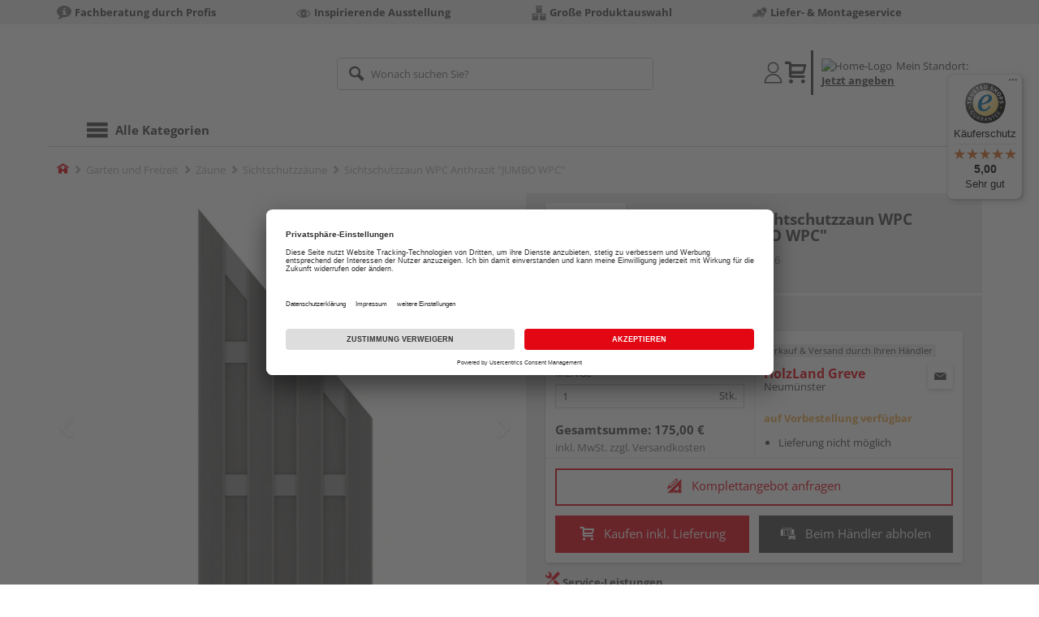

--- FILE ---
content_type: text/javascript
request_url: https://shop.holzland-greve.de/7a83fe52410783aead5e28ee714f3575ff008ae9/assets/base/js/vue-main.js
body_size: 343705
content:
/**
* vue v3.5.24
* (c) 2018-present Yuxi (Evan) You and Vue contributors
* @license MIT
**/let H1,Er,wn,xu,Cu,tf,Dg,nf,Lg,Ha,Tl,Vi,Ig;function So(e){let t=Object.create(null);for(let n of e.split(","))t[n]=1;return n=>n in t}let zt={},Zl=[],dr=()=>{},Bl=()=>!1,pl=e=>e.charCodeAt(0)===111&&e.charCodeAt(1)===110&&(e.charCodeAt(2)>122||97>e.charCodeAt(2)),x0=e=>e.startsWith("onUpdate:"),Pt=Object.assign,C0=(e,t)=>{let n=e.indexOf(t);n>-1&&e.splice(n,1)},w3=Object.prototype.hasOwnProperty,tn=(e,t)=>w3.call(e,t),We=Array.isArray,gt=e=>typeof e=="function",Ct=e=>typeof e=="string",lo=e=>typeof e=="symbol",ln=e=>e!==null&&typeof e=="object",E0=e=>(ln(e)||gt(e))&&gt(e.then)&&gt(e.catch),qn=Object.prototype.toString,S0=e=>Ct(e)&&e!=="NaN"&&e[0]!=="-"&&""+parseInt(e,10)===e,na=So(",key,ref,ref_for,ref_key,onVnodeBeforeMount,onVnodeMounted,onVnodeBeforeUpdate,onVnodeUpdated,onVnodeBeforeUnmount,onVnodeUnmounted"),k3=So("bind,cloak,else-if,else,for,html,if,model,on,once,pre,show,slot,text,memo"),oh=e=>{let t=Object.create(null);return n=>t[n]||(t[n]=e(n))},x3=/-\w/g,An=oh(e=>e.replace(x3,t=>t.slice(1).toUpperCase())),C3=/\B([A-Z])/g,oo=oh(e=>e.replace(C3,"-$1").toLowerCase()),fl=oh(e=>e.charAt(0).toUpperCase()+e.slice(1)),Gl=oh(e=>e?`on${fl(e)}`:""),jr=(e,t)=>!Object.is(e,t),Kl=(e,...t)=>{for(let n=0;n<e.length;n++)e[n](...t)},Jk=(e,t,n,r=!1)=>{Object.defineProperty(e,t,{configurable:!0,enumerable:!1,writable:r,value:n})},sh=e=>{let t=parseFloat(e);return isNaN(t)?e:t},Xl=e=>{let t=Ct(e)?Number(e):NaN;return isNaN(t)?e:t},ih=()=>H1||(H1=typeof globalThis<"u"?globalThis:typeof self<"u"?self:typeof window<"u"?window:typeof global<"u"?global:{}),E3=So("Infinity,undefined,NaN,isFinite,isNaN,parseFloat,parseInt,decodeURI,decodeURIComponent,encodeURI,encodeURIComponent,Math,Number,Date,Array,Object,Boolean,String,RegExp,Map,Set,JSON,Intl,BigInt,console,Error,Symbol");function ss(e){if(We(e)){let t={};for(let n=0;n<e.length;n++){let r=e[n],o=Ct(r)?Yk(r):ss(r);if(o)for(let s in o)t[s]=o[s]}return t}if(Ct(e)||ln(e))return e}let S3=/;(?![^(]*\))/g,T3=/:([^]+)/,A3=/\/\*[^]*?\*\//g;function Yk(e){let t={};return e.replace(A3,"").split(S3).forEach(n=>{if(n){let r=n.split(T3);r.length>1&&(t[r[0].trim()]=r[1].trim())}}),t}function Or(e){let t="";if(Ct(e))t=e;else if(We(e))for(let n=0;n<e.length;n++){let r=Or(e[n]);r&&(t+=r+" ")}else if(ln(e))for(let n in e)e[n]&&(t+=n+" ");return t.trim()}function N3(e){if(!e)return null;let{class:t,style:n}=e;return t&&!Ct(t)&&(e.class=Or(t)),n&&(e.style=ss(n)),e}let O3=So("html,body,base,head,link,meta,style,title,address,article,aside,footer,header,hgroup,h1,h2,h3,h4,h5,h6,nav,section,div,dd,dl,dt,figcaption,figure,picture,hr,img,li,main,ol,p,pre,ul,a,b,abbr,bdi,bdo,br,cite,code,data,dfn,em,i,kbd,mark,q,rp,rt,ruby,s,samp,small,span,strong,sub,sup,time,u,var,wbr,area,audio,map,track,video,embed,object,param,source,canvas,script,noscript,del,ins,caption,col,colgroup,table,thead,tbody,td,th,tr,button,datalist,fieldset,form,input,label,legend,meter,optgroup,option,output,progress,select,textarea,details,dialog,menu,summary,template,blockquote,iframe,tfoot"),$3=So("svg,animate,animateMotion,animateTransform,circle,clipPath,color-profile,defs,desc,discard,ellipse,feBlend,feColorMatrix,feComponentTransfer,feComposite,feConvolveMatrix,feDiffuseLighting,feDisplacementMap,feDistantLight,feDropShadow,feFlood,feFuncA,feFuncB,feFuncG,feFuncR,feGaussianBlur,feImage,feMerge,feMergeNode,feMorphology,feOffset,fePointLight,feSpecularLighting,feSpotLight,feTile,feTurbulence,filter,foreignObject,g,hatch,hatchpath,image,line,linearGradient,marker,mask,mesh,meshgradient,meshpatch,meshrow,metadata,mpath,path,pattern,polygon,polyline,radialGradient,rect,set,solidcolor,stop,switch,symbol,text,textPath,title,tspan,unknown,use,view"),D3=So("annotation,annotation-xml,maction,maligngroup,malignmark,math,menclose,merror,mfenced,mfrac,mfraction,mglyph,mi,mlabeledtr,mlongdiv,mmultiscripts,mn,mo,mover,mpadded,mphantom,mprescripts,mroot,mrow,ms,mscarries,mscarry,msgroup,msline,mspace,msqrt,msrow,mstack,mstyle,msub,msubsup,msup,mtable,mtd,mtext,mtr,munder,munderover,none,semantics"),L3=So("area,base,br,col,embed,hr,img,input,link,meta,param,source,track,wbr"),I3=So("itemscope,allowfullscreen,formnovalidate,ismap,nomodule,novalidate,readonly");function ca(e,t){let n,r;if(e===t)return!0;let o=(n=e,qn.call(n)==="[object Date]"),s=(r=t,qn.call(r)==="[object Date]");if(o||s)return!!o&&!!s&&e.getTime()===t.getTime();if(o=lo(e),s=lo(t),o||s)return e===t;if(o=We(e),s=We(t),o||s)return!!o&&!!s&&function(i,a){if(i.length!==a.length)return!1;let l=!0;for(let c=0;l&&c<i.length;c++)l=ca(i[c],a[c]);return l}(e,t);if(o=ln(e),s=ln(t),o||s){if(!o||!s||Object.keys(e).length!==Object.keys(t).length)return!1;for(let i in e){let a=e.hasOwnProperty(i),l=t.hasOwnProperty(i);if(a&&!l||!a&&l||!ca(e[i],t[i]))return!1}}return String(e)===String(t)}function ah(e,t){return e.findIndex(n=>ca(n,t))}let Qk=e=>!!(e&&e.__v_isRef===!0),he=e=>Ct(e)?e:e==null?"":We(e)||ln(e)&&(e.toString===qn||!gt(e.toString))?Qk(e)?he(e.value):JSON.stringify(e,ex,2):String(e),ex=(e,t)=>{let n;if(Qk(t))return ex(e,t.value);if(n=t,qn.call(n)==="[object Map]")return{[`Map(${t.size})`]:[...t.entries()].reduce((r,[o,s],i)=>(r[Nm(o,i)+" =>"]=s,r),{})};{let r;if(r=t,qn.call(r)==="[object Set]")return{[`Set(${t.size})`]:[...t.values()].map(o=>Nm(o))};{if(lo(t))return Nm(t);let o;if(ln(t)&&!We(t)&&(o=t,qn.call(o)!=="[object Object]"))return String(t)}}return t},Nm=(e,t="")=>{var n;return lo(e)?`Symbol(${(n=e.description)!=null?n:t})`:e},T0=class{constructor(t=!1){this.detached=t,this._active=!0,this._on=0,this.effects=[],this.cleanups=[],this._isPaused=!1,this.parent=Er,!t&&Er&&(this.index=(Er.scopes||(Er.scopes=[])).push(this)-1)}get active(){return this._active}pause(){if(this._active){let t,n;if(this._isPaused=!0,this.scopes)for(t=0,n=this.scopes.length;t<n;t++)this.scopes[t].pause();for(t=0,n=this.effects.length;t<n;t++)this.effects[t].pause()}}resume(){if(this._active&&this._isPaused){let t,n;if(this._isPaused=!1,this.scopes)for(t=0,n=this.scopes.length;t<n;t++)this.scopes[t].resume();for(t=0,n=this.effects.length;t<n;t++)this.effects[t].resume()}}run(t){if(this._active){let n=Er;try{return Er=this,t()}finally{Er=n}}}on(){++this._on==1&&(this.prevScope=Er,Er=this)}off(){this._on>0&&--this._on==0&&(Er=this.prevScope,this.prevScope=void 0)}stop(t){if(this._active){let n,r;for(n=0,this._active=!1,r=this.effects.length;n<r;n++)this.effects[n].stop();for(n=0,this.effects.length=0,r=this.cleanups.length;n<r;n++)this.cleanups[n]();if(this.cleanups.length=0,this.scopes){for(n=0,r=this.scopes.length;n<r;n++)this.scopes[n].stop(!0);this.scopes.length=0}if(!this.detached&&this.parent&&!t){let o=this.parent.scopes.pop();o&&o!==this&&(this.parent.scopes[this.index]=o,o.index=this.index)}this.parent=void 0}}};function A0(e){return new T0(e)}function tx(){return Er}function P3(e,t=!1){Er&&Er.cleanups.push(e)}let Om=new WeakSet,Ru=class{constructor(t){this.fn=t,this.deps=void 0,this.depsTail=void 0,this.flags=5,this.next=void 0,this.cleanup=void 0,this.scheduler=void 0,Er&&Er.active&&Er.effects.push(this)}pause(){this.flags|=64}resume(){64&this.flags&&(this.flags&=-65,Om.has(this)&&(Om.delete(this),this.trigger()))}notify(){(!(2&this.flags)||32&this.flags)&&(8&this.flags||nx(this))}run(){if(!(1&this.flags))return this.fn();this.flags|=2,V1(this),rx(this);let t=wn,n=ns;wn=this,ns=!0;try{return this.fn()}finally{ox(this),wn=t,ns=n,this.flags&=-3}}stop(){if(1&this.flags){for(let t=this.deps;t;t=t.nextDep)O0(t);this.deps=this.depsTail=void 0,V1(this),this.onStop&&this.onStop(),this.flags&=-2}}trigger(){64&this.flags?Om.add(this):this.scheduler?this.scheduler():this.runIfDirty()}runIfDirty(){Pg(this)&&this.run()}get dirty(){return Pg(this)}},lh=0;function nx(e,t=!1){if(e.flags|=8,t){e.next=Cu,Cu=e;return}e.next=xu,xu=e}function N0(){let e;if(!(--lh>0)){if(Cu){let t=Cu;for(Cu=void 0;t;){let n=t.next;t.next=void 0,t.flags&=-9,t=n}}for(;xu;){let t=xu;for(xu=void 0;t;){let n=t.next;if(t.next=void 0,t.flags&=-9,1&t.flags)try{t.trigger()}catch(r){e||(e=r)}t=n}}if(e)throw e}}function rx(e){for(let t=e.deps;t;t=t.nextDep)t.version=-1,t.prevActiveLink=t.dep.activeLink,t.dep.activeLink=t}function ox(e){let t,n=e.depsTail,r=n;for(;r;){let o=r.prevDep;r.version===-1?(r===n&&(n=o),O0(r),function(s){let{prevDep:i,nextDep:a}=s;i&&(i.nextDep=a,s.prevDep=void 0),a&&(a.prevDep=i,s.nextDep=void 0)}(r)):t=r,r.dep.activeLink=r.prevActiveLink,r.prevActiveLink=void 0,r=o}e.deps=t,e.depsTail=n}function Pg(e){for(let t=e.deps;t;t=t.nextDep)if(t.dep.version!==t.version||t.dep.computed&&(sx(t.dep.computed)||t.dep.version!==t.version))return!0;return!!e._dirty}function sx(e){if(4&e.flags&&!(16&e.flags)||(e.flags&=-17,e.globalVersion===zu)||(e.globalVersion=zu,!e.isSSR&&128&e.flags&&(!e.deps&&!e._dirty||!Pg(e))))return;e.flags|=2;let t=e.dep,n=wn,r=ns;wn=e,ns=!0;try{rx(e);let o=e.fn(e._value);(t.version===0||jr(o,e._value))&&(e.flags|=128,e._value=o,t.version++)}catch(o){throw t.version++,o}finally{wn=n,ns=r,ox(e),e.flags&=-3}}function O0(e,t=!1){let{dep:n,prevSub:r,nextSub:o}=e;if(r&&(r.nextSub=o,e.prevSub=void 0),o&&(o.prevSub=r,e.nextSub=void 0),n.subs===e&&(n.subs=r,!r&&n.computed)){n.computed.flags&=-5;for(let s=n.computed.deps;s;s=s.nextDep)O0(s,!0)}t||--n.sc||!n.map||n.map.delete(n.key)}function M3(e,t){e.effect instanceof Ru&&(e=e.effect.fn);let n=new Ru(e);t&&Pt(n,t);try{n.run()}catch(o){throw n.stop(),o}let r=n.run.bind(n);return r.effect=n,r}function F3(e){e.effect.stop()}let ns=!0,ix=[];function vi(){ix.push(ns),ns=!1}function yi(){let e=ix.pop();ns=e===void 0||e}function V1(e){let{cleanup:t}=e;if(e.cleanup=void 0,t){let n=wn;wn=void 0;try{t()}finally{wn=n}}}let zu=0;class R3{constructor(t,n){this.sub=t,this.dep=n,this.version=n.version,this.nextDep=this.prevDep=this.nextSub=this.prevSub=this.prevActiveLink=void 0}}class ch{constructor(t){this.computed=t,this.version=0,this.activeLink=void 0,this.subs=void 0,this.map=void 0,this.key=void 0,this.sc=0,this.__v_skip=!0}track(t){if(!wn||!ns||wn===this.computed)return;let n=this.activeLink;if(n===void 0||n.sub!==wn)n=this.activeLink=new R3(wn,this),wn.deps?(n.prevDep=wn.depsTail,wn.depsTail.nextDep=n,wn.depsTail=n):wn.deps=wn.depsTail=n,function r(o){if(o.dep.sc++,4&o.sub.flags){let s=o.dep.computed;if(s&&!o.dep.subs){s.flags|=20;for(let a=s.deps;a;a=a.nextDep)r(a)}let i=o.dep.subs;i!==o&&(o.prevSub=i,i&&(i.nextSub=o)),o.dep.subs=o}}(n);else if(n.version===-1&&(n.version=this.version,n.nextDep)){let r=n.nextDep;r.prevDep=n.prevDep,n.prevDep&&(n.prevDep.nextDep=r),n.prevDep=wn.depsTail,n.nextDep=void 0,wn.depsTail.nextDep=n,wn.depsTail=n,wn.deps===n&&(wn.deps=r)}return n}trigger(t){this.version++,zu++,this.notify(t)}notify(t){lh++;try{for(let n=this.subs;n;n=n.prevSub)n.sub.notify()&&n.sub.dep.notify()}finally{N0()}}}let rf=new WeakMap,Va=Symbol(""),Mg=Symbol(""),qu=Symbol("");function Ar(e,t,n){if(ns&&wn){let r=rf.get(e);r||rf.set(e,r=new Map);let o=r.get(n);o||(r.set(n,o=new ch),o.map=r,o.key=n),o.track()}}function si(e,t,n,r,o,s){let i=rf.get(e);if(!i)return void zu++;let a=l=>{l&&l.trigger()};if(lh++,t==="clear")i.forEach(a);else{let l=We(e),c=l&&S0(n);if(l&&n==="length"){let f=Number(r);i.forEach((h,b)=>{(b==="length"||b===qu||!lo(b)&&b>=f)&&a(h)})}else switch((n!==void 0||i.has(void 0))&&a(i.get(n)),c&&a(i.get(qu)),t){case"add":if(l)c&&a(i.get("length"));else{let h;a(i.get(Va)),h=e,qn.call(h)==="[object Map]"&&a(i.get(Mg))}break;case"delete":if(!l){let h;a(i.get(Va)),h=e,qn.call(h)==="[object Map]"&&a(i.get(Mg))}break;case"set":let f;f=e,qn.call(f)==="[object Map]"&&a(i.get(Va))}}N0()}function Al(e){let t=Gt(e);return t===e?t:(Ar(t,"iterate",qu),bo(e)?t:t.map(vr))}function uh(e){return Ar(e=Gt(e),"iterate",qu),e}let z3={__proto__:null,[Symbol.iterator](){return $m(this,Symbol.iterator,vr)},concat(...e){return Al(this).concat(...e.map(t=>We(t)?Al(t):t))},entries(){return $m(this,"entries",e=>(e[1]=vr(e[1]),e))},every(e,t){return Gs(this,"every",e,t,void 0,arguments)},filter(e,t){return Gs(this,"filter",e,t,n=>n.map(vr),arguments)},find(e,t){return Gs(this,"find",e,t,vr,arguments)},findIndex(e,t){return Gs(this,"findIndex",e,t,void 0,arguments)},findLast(e,t){return Gs(this,"findLast",e,t,vr,arguments)},findLastIndex(e,t){return Gs(this,"findLastIndex",e,t,void 0,arguments)},forEach(e,t){return Gs(this,"forEach",e,t,void 0,arguments)},includes(...e){return Dm(this,"includes",e)},indexOf(...e){return Dm(this,"indexOf",e)},join(e){return Al(this).join(e)},lastIndexOf(...e){return Dm(this,"lastIndexOf",e)},map(e,t){return Gs(this,"map",e,t,void 0,arguments)},pop(){return nu(this,"pop")},push(...e){return nu(this,"push",e)},reduce(e,...t){return W1(this,"reduce",e,t)},reduceRight(e,...t){return W1(this,"reduceRight",e,t)},shift(){return nu(this,"shift")},some(e,t){return Gs(this,"some",e,t,void 0,arguments)},splice(...e){return nu(this,"splice",e)},toReversed(){return Al(this).toReversed()},toSorted(e){return Al(this).toSorted(e)},toSpliced(...e){return Al(this).toSpliced(...e)},unshift(...e){return nu(this,"unshift",e)},values(){return $m(this,"values",vr)}};function $m(e,t,n){let r=uh(e),o=r[t]();return r===e||bo(e)||(o._next=o.next,o.next=()=>{let s=o._next();return s.done||(s.value=n(s.value)),s}),o}let q3=Array.prototype;function Gs(e,t,n,r,o,s){let i=uh(e),a=i!==e&&!bo(e),l=i[t];if(l!==q3[t]){let h=l.apply(e,s);return a?vr(h):h}let c=n;i!==e&&(a?c=function(h,b){return n.call(this,vr(h),b,e)}:n.length>2&&(c=function(h,b){return n.call(this,h,b,e)}));let f=l.call(i,c,r);return a&&o?o(f):f}function W1(e,t,n,r){let o=uh(e),s=n;return o!==e&&(bo(e)?n.length>3&&(s=function(i,a,l){return n.call(this,i,a,l,e)}):s=function(i,a,l){return n.call(this,i,vr(a),l,e)}),o[t](s,...r)}function Dm(e,t,n){let r=Gt(e);Ar(r,"iterate",qu);let o=r[t](...n);return(o===-1||o===!1)&&fh(n[0])?(n[0]=Gt(n[0]),r[t](...n)):o}function nu(e,t,n=[]){vi(),lh++;let r=Gt(e)[t].apply(e,n);return N0(),yi(),r}let j3=So("__proto__,__v_isRef,__isVue"),ax=new Set(Object.getOwnPropertyNames(Symbol).filter(e=>e!=="arguments"&&e!=="caller").map(e=>Symbol[e]).filter(lo));function B3(e){lo(e)||(e=String(e));let t=Gt(this);return Ar(t,"has",e),t.hasOwnProperty(e)}let lx=class{constructor(t=!1,n=!1){this._isReadonly=t,this._isShallow=n}get(t,n,r){if(n==="__v_skip")return t.__v_skip;let o=this._isReadonly,s=this._isShallow;if(n==="__v_isReactive")return!o;if(n==="__v_isReadonly")return o;if(n==="__v_isShallow")return s;if(n==="__v_raw")return r===(o?s?hx:fx:s?px:dx).get(t)||Object.getPrototypeOf(t)===Object.getPrototypeOf(r)?t:void 0;let i=We(t);if(!o){let l;if(i&&(l=z3[n]))return l;if(n==="hasOwnProperty")return B3}let a=Reflect.get(t,n,Pn(t)?t:r);if((lo(n)?ax.has(n):j3(n))||(o||Ar(t,"get",n),s))return a;if(Pn(a)){let l=i&&S0(n)?a:a.value;return o&&ln(l)?of(l):l}return ln(a)?o?of(a):_d(a):a}},cx=class extends lx{constructor(t=!1){super(!1,t)}set(t,n,r,o){let s=t[n];if(!this._isShallow){let l=bi(s);if(bo(r)||bi(r)||(s=Gt(s),r=Gt(r)),!We(t)&&Pn(s)&&!Pn(r))return l||(s.value=r),!0}let i=We(t)&&S0(n)?Number(n)<t.length:tn(t,n),a=Reflect.set(t,n,r,Pn(t)?t:o);return t===Gt(o)&&(i?jr(r,s)&&si(t,"set",n,r):si(t,"add",n,r)),a}deleteProperty(t,n){let r=tn(t,n);t[n];let o=Reflect.deleteProperty(t,n);return o&&r&&si(t,"delete",n,void 0),o}has(t,n){let r=Reflect.has(t,n);return lo(n)&&ax.has(n)||Ar(t,"has",n),r}ownKeys(t){return Ar(t,"iterate",We(t)?"length":Va),Reflect.ownKeys(t)}},ux=class extends lx{constructor(t=!1){super(!0,t)}set(t,n){return!0}deleteProperty(t,n){return!0}},U3=new cx,H3=new ux,V3=new cx(!0),W3=new ux(!0),Lm=e=>e;function rp(e){return function(){return e!=="delete"&&(e==="clear"?void 0:this)}}function dh(e,t){let n,r=(Pt(n={get(o){let s=this.__v_raw,i=Gt(s),a=Gt(o);e||(jr(o,a)&&Ar(i,"get",o),Ar(i,"get",a));let{has:l}=Reflect.getPrototypeOf(i),c=t?Lm:e?Up:vr;return l.call(i,o)?c(s.get(o)):l.call(i,a)?c(s.get(a)):void(s!==i&&s.get(o))},get size(){let o=this.__v_raw;return e||Ar(Gt(o),"iterate",Va),o.size},has(o){let s=this.__v_raw,i=Gt(s),a=Gt(o);return e||(jr(o,a)&&Ar(i,"has",o),Ar(i,"has",a)),o===a?s.has(o):s.has(o)||s.has(a)},forEach(o,s){let i=this,a=i.__v_raw,l=Gt(a),c=t?Lm:e?Up:vr;return e||Ar(l,"iterate",Va),a.forEach((f,h)=>o.call(s,c(f),c(h),i))}},e?{add:rp("add"),set:rp("set"),delete:rp("delete"),clear:rp("clear")}:{add(o){t||bo(o)||bi(o)||(o=Gt(o));let s=Gt(this);return Reflect.getPrototypeOf(s).has.call(s,o)||(s.add(o),si(s,"add",o,o)),this},set(o,s){t||bo(s)||bi(s)||(s=Gt(s));let i=Gt(this),{has:a,get:l}=Reflect.getPrototypeOf(i),c=a.call(i,o);c||(o=Gt(o),c=a.call(i,o));let f=l.call(i,o);return i.set(o,s),c?jr(s,f)&&si(i,"set",o,s):si(i,"add",o,s),this},delete(o){let s=Gt(this),{has:i,get:a}=Reflect.getPrototypeOf(s),l=i.call(s,o);l||(o=Gt(o),l=i.call(s,o)),a&&a.call(s,o);let c=s.delete(o);return l&&si(s,"delete",o,void 0),c},clear(){let o=Gt(this),s=o.size!==0,i=o.clear();return s&&si(o,"clear",void 0,void 0),i}}),["keys","values","entries",Symbol.iterator].forEach(o=>{n[o]=function(...s){let i,a=this.__v_raw,l=Gt(a),c=(i=l,qn.call(i)==="[object Map]"),f=o==="entries"||o===Symbol.iterator&&c,h=a[o](...s),b=t?Lm:e?Up:vr;return e||Ar(l,"iterate",o==="keys"&&c?Mg:Va),{next(){let{value:w,done:y}=h.next();return y?{value:w,done:y}:{value:f?[b(w[0]),b(w[1])]:b(w),done:y}},[Symbol.iterator](){return this}}}}),n);return(o,s,i)=>s==="__v_isReactive"?!e:s==="__v_isReadonly"?e:s==="__v_raw"?o:Reflect.get(tn(r,s)&&s in o?r:o,s,i)}let Z3={get:dh(!1,!1)},G3={get:dh(!1,!0)},K3={get:dh(!0,!1)},X3={get:dh(!0,!0)},dx=new WeakMap,px=new WeakMap,fx=new WeakMap,hx=new WeakMap;function _d(e){return bi(e)?e:ph(e,!1,U3,Z3,dx)}function mx(e){return ph(e,!1,V3,G3,px)}function of(e){return ph(e,!0,H3,K3,fx)}function J3(e){return ph(e,!0,W3,X3,hx)}function ph(e,t,n,r,o){var s;let i;if(!ln(e)||e.__v_raw&&!(t&&e.__v_isReactive))return e;let a=(s=e).__v_skip||!Object.isExtensible(s)?0:function(f){switch(f){case"Object":case"Array":return 1;case"Map":case"Set":case"WeakMap":case"WeakSet":return 2;default:return 0}}((i=s,qn.call(i)).slice(8,-1));if(a===0)return e;let l=o.get(e);if(l)return l;let c=new Proxy(e,a===2?r:n);return o.set(e,c),c}function $s(e){return bi(e)?$s(e.__v_raw):!!(e&&e.__v_isReactive)}function bi(e){return!!(e&&e.__v_isReadonly)}function bo(e){return!!(e&&e.__v_isShallow)}function fh(e){return!!e&&!!e.__v_raw}function Gt(e){let t=e&&e.__v_raw;return t?Gt(t):e}function cc(e){return!tn(e,"__v_skip")&&Object.isExtensible(e)&&Jk(e,"__v_skip",!0),e}let vr=e=>ln(e)?_d(e):e,Up=e=>ln(e)?of(e):e;function Pn(e){return!!e&&e.__v_isRef===!0}function Ge(e){return vx(e,!1)}function gx(e){return vx(e,!0)}function vx(e,t){return Pn(e)?e:new Y3(e,t)}let Y3=class{constructor(t,n){this.dep=new ch,this.__v_isRef=!0,this.__v_isShallow=!1,this._rawValue=n?t:Gt(t),this._value=n?t:vr(t),this.__v_isShallow=n}get value(){return this.dep.track(),this._value}set value(t){let n=this._rawValue,r=this.__v_isShallow||bo(t)||bi(t);jr(t=r?t:Gt(t),n)&&(this._rawValue=t,this._value=r?t:vr(t),this.dep.trigger())}};function Q3(e){e.dep&&e.dep.trigger()}function Q(e){return Pn(e)?e.value:e}function eA(e){return gt(e)?e():Q(e)}let tA={get:(e,t,n)=>t==="__v_raw"?e:Q(Reflect.get(e,t,n)),set:(e,t,n,r)=>{let o=e[t];return Pn(o)&&!Pn(n)?(o.value=n,!0):Reflect.set(e,t,n,r)}};function $0(e){return $s(e)?e:new Proxy(e,tA)}class nA{constructor(t){this.__v_isRef=!0,this._value=void 0;let n=this.dep=new ch,{get:r,set:o}=t(n.track.bind(n),n.trigger.bind(n));this._get=r,this._set=o}get value(){return this._value=this._get()}set value(t){this._set(t)}}function yx(e){return new nA(e)}function Dc(e){let t=We(e)?Array(e.length):{};for(let n in e)t[n]=bx(e,n);return t}class rA{constructor(t,n,r){this._object=t,this._key=n,this._defaultValue=r,this.__v_isRef=!0,this._value=void 0}get value(){let t=this._object[this._key];return this._value=t===void 0?this._defaultValue:t}set value(t){this._object[this._key]=t}get dep(){var t,n;let r;return t=Gt(this._object),n=this._key,(r=rf.get(t))&&r.get(n)}}class oA{constructor(t){this._getter=t,this.__v_isRef=!0,this.__v_isReadonly=!0,this._value=void 0}get value(){return this._value=this._getter()}}function sA(e,t,n){return Pn(e)?e:gt(e)?new oA(e):ln(e)&&arguments.length>1?bx(e,t,n):Ge(e)}function bx(e,t,n){let r=e[t];return Pn(r)?r:new rA(e,t,n)}class iA{constructor(t,n,r){this.fn=t,this.setter=n,this._value=void 0,this.dep=new ch(this),this.__v_isRef=!0,this.deps=void 0,this.depsTail=void 0,this.flags=16,this.globalVersion=zu-1,this.next=void 0,this.effect=this,this.__v_isReadonly=!n,this.isSSR=r}notify(){if(this.flags|=16,!(8&this.flags)&&wn!==this)return nx(this,!0),!0}get value(){let t=this.dep.track();return sx(this),t&&(t.version=this.dep.version),this._value}set value(t){this.setter&&this.setter(t)}}let aA={GET:"get",HAS:"has",ITERATE:"iterate"},lA={SET:"set",ADD:"add",DELETE:"delete",CLEAR:"clear"},op={},sf=new WeakMap;function cA(){return Vi}function _x(e,t=!1,n=Vi){if(n){let r=sf.get(n);r||sf.set(n,r=[]),r.push(e)}}function ii(e,t=1/0,n){if(t<=0||!ln(e)||e.__v_skip||((n=n||new Map).get(e)||0)>=t)return e;if(n.set(e,t),t--,Pn(e))ii(e.value,t,n);else if(We(e))for(let r=0;r<e.length;r++)ii(e[r],t,n);else{let r,o;if(r=e,qn.call(r)==="[object Set]"||(o=e,qn.call(o)==="[object Map]"))e.forEach(s=>{ii(s,t,n)});else{let s;if(s=e,qn.call(s)==="[object Object]"){for(let i in e)ii(e[i],t,n);for(let i of Object.getOwnPropertySymbols(e))Object.prototype.propertyIsEnumerable.call(e,i)&&ii(e[i],t,n)}}}return e}function uA(e,t){}let dA={SETUP_FUNCTION:0,0:"SETUP_FUNCTION",RENDER_FUNCTION:1,1:"RENDER_FUNCTION",NATIVE_EVENT_HANDLER:5,5:"NATIVE_EVENT_HANDLER",COMPONENT_EVENT_HANDLER:6,6:"COMPONENT_EVENT_HANDLER",VNODE_HOOK:7,7:"VNODE_HOOK",DIRECTIVE_HOOK:8,8:"DIRECTIVE_HOOK",TRANSITION_HOOK:9,9:"TRANSITION_HOOK",APP_ERROR_HANDLER:10,10:"APP_ERROR_HANDLER",APP_WARN_HANDLER:11,11:"APP_WARN_HANDLER",FUNCTION_REF:12,12:"FUNCTION_REF",ASYNC_COMPONENT_LOADER:13,13:"ASYNC_COMPONENT_LOADER",SCHEDULER:14,14:"SCHEDULER",COMPONENT_UPDATE:15,15:"COMPONENT_UPDATE",APP_UNMOUNT_CLEANUP:16,16:"APP_UNMOUNT_CLEANUP"};function Lc(e,t,n,r){try{return r?e(...r):e()}catch(o){hl(o,t,n)}}function Ro(e,t,n,r){if(gt(e)){let o=Lc(e,t,n,r);return o&&E0(o)&&o.catch(s=>{hl(s,t,n)}),o}if(We(e)){let o=[];for(let s=0;s<e.length;s++)o.push(Ro(e[s],t,n,r));return o}}function hl(e,t,n,r=!0){t&&t.vnode;let{errorHandler:o,throwUnhandledErrorInProduction:s}=t&&t.appContext.config||zt;if(t){let i=t.parent,a=t.proxy,l=`https://vuejs.org/error-reference/#runtime-${n}`;for(;i;){let c=i.ec;if(c){for(let f=0;f<c.length;f++)if(c[f](e,a,l)===!1)return}i=i.parent}if(o){vi(),Lc(o,null,10,[e,a,l]),yi();return}}(function(i,a,l,c=!0,f=!1){if(f)throw i;console.error(i)})(e,0,0,r,s)}let Br=[],ks=-1,Jl=[],Wi=null,Ml=0,wx=Promise.resolve(),Hp=null;function hh(e){let t=Hp||wx;return e?t.then(this?e.bind(this):e):t}function D0(e){if(!(1&e.flags)){let t=Eu(e),n=Br[Br.length-1];!n||!(2&e.flags)&&t>=Eu(n)?Br.push(e):Br.splice(function(r){let o=ks+1,s=Br.length;for(;o<s;){let i=o+s>>>1,a=Br[i],l=Eu(a);l<r||l===r&&2&a.flags?o=i+1:s=i}return o}(t),0,e),e.flags|=1,kx()}}function kx(){Hp||(Hp=wx.then(function e(t){try{for(ks=0;ks<Br.length;ks++){let n=Br[ks];n&&!(8&n.flags)&&(4&n.flags&&(n.flags&=-2),Lc(n,n.i,n.i?15:14),4&n.flags||(n.flags&=-2))}}finally{for(;ks<Br.length;ks++){let n=Br[ks];n&&(n.flags&=-2)}ks=-1,Br.length=0,af(),Hp=null,(Br.length||Jl.length)&&e()}}))}function ju(e){We(e)?Jl.push(...e):Wi&&e.id===-1?Wi.splice(Ml+1,0,e):1&e.flags||(Jl.push(e),e.flags|=1),kx()}function Z1(e,t,n=ks+1){for(;n<Br.length;n++){let r=Br[n];if(r&&2&r.flags){if(e&&r.id!==e.uid)continue;Br.splice(n,1),n--,4&r.flags&&(r.flags&=-2),r(),4&r.flags||(r.flags&=-2)}}}function af(e){if(Jl.length){let t=[...new Set(Jl)].sort((n,r)=>Eu(n)-Eu(r));if(Jl.length=0,Wi)return void Wi.push(...t);for(Ml=0,Wi=t;Ml<Wi.length;Ml++){let n=Wi[Ml];4&n.flags&&(n.flags&=-2),8&n.flags||n(),n.flags&=-2}Wi=null,Ml=0}}let Eu=e=>e.id==null?2&e.flags?-1:1/0:e.id,_r=null,mh=null;function Bu(e){let t=_r;return _r=e,mh=e&&e.type.__scopeId||null,t}function pA(e){mh=e}function fA(){mh=null}let hA=e=>es;function es(e,t=_r,n){if(!t||e._n)return e;let r=(...o)=>{let s;r._d&&Hu(-1);let i=Bu(t);try{s=e(...o)}finally{Bu(i),r._d&&Hu(1)}return s};return r._n=!0,r._c=!0,r._d=!0,r}function Vr(e,t){if(_r===null)return e;let n=xd(_r),r=e.dirs||(e.dirs=[]);for(let o=0;o<t.length;o++){let[s,i,a,l=zt]=t[o];s&&(gt(s)&&(s={mounted:s,updated:s}),s.deep&&ii(i),r.push({dir:s,instance:n,value:i,oldValue:void 0,arg:a,modifiers:l}))}return e}function Es(e,t,n,r){let o=e.dirs,s=t&&t.dirs;for(let i=0;i<o.length;i++){let a=o[i];s&&(a.oldValue=s[i].value);let l=a.dir[r];l&&(vi(),Ro(l,n,8,[e.el,a,e,t]),yi())}}let xx=Symbol("_vte"),yu=e=>e&&(e.disabled||e.disabled===""),G1=e=>e&&(e.defer||e.defer===""),K1=e=>typeof SVGElement<"u"&&e instanceof SVGElement,X1=e=>typeof MathMLElement=="function"&&e instanceof MathMLElement,Im=(e,t)=>{let n=e&&e.to;return Ct(n)?t?t(n):null:n},Cx={name:"Teleport",__isTeleport:!0,process(e,t,n,r,o,s,i,a,l,c){let{mc:f,pc:h,pbc:b,o:{insert:w,querySelector:y,createText:E}}=c,O=yu(t.props),{shapeFlag:T,children:x,dynamicChildren:_}=t;if(e==null){let u=t.el=E(""),m=t.anchor=E("");w(u,n,r),w(m,n,r);let v=(C,A)=>{16&T&&f(x,C,A,o,s,i,a,l)},p=()=>{let C=t.target=Im(t.props,y),A=J1(C,t,E,w);C&&(i!=="svg"&&K1(C)?i="svg":i!=="mathml"&&X1(C)&&(i="mathml"),o&&o.isCE&&(o.ce._teleportTargets||(o.ce._teleportTargets=new Set)).add(C),O||(v(C,A),ip(t,!1)))};O&&(v(n,m),ip(t,!0)),G1(t.props)?(t.el.__isMounted=!1,tr(()=>{p(),delete t.el.__isMounted},s)):p()}else{if(G1(t.props)&&e.el.__isMounted===!1)return void tr(()=>{Cx.process(e,t,n,r,o,s,i,a,l,c)},s);t.el=e.el,t.targetStart=e.targetStart;let u=t.anchor=e.anchor,m=t.target=e.target,v=t.targetAnchor=e.targetAnchor,p=yu(e.props),C=p?n:m,A=p?u:v;if(i==="svg"||K1(m)?i="svg":(i==="mathml"||X1(m))&&(i="mathml"),_?(b(e.dynamicChildren,_,C,o,s,i,a),H0(e,t,!0)):l||h(e,t,C,A,o,s,i,a,!1),O)p?t.props&&e.props&&t.props.to!==e.props.to&&(t.props.to=e.props.to):sp(t,n,u,c,1);else if((t.props&&t.props.to)!==(e.props&&e.props.to)){let N=t.target=Im(t.props,y);N&&sp(t,N,null,c,0)}else p&&sp(t,m,v,c,1);ip(t,O)}},remove(e,t,n,{um:r,o:{remove:o}},s){let{shapeFlag:i,children:a,anchor:l,targetStart:c,targetAnchor:f,target:h,props:b}=e;if(h&&(o(c),o(f)),s&&o(l),16&i){let w=s||!yu(b);for(let y=0;y<a.length;y++){let E=a[y];r(E,t,n,w,!!E.dynamicChildren)}}},move:sp,hydrate:function(e,t,n,r,o,s,{o:{nextSibling:i,parentNode:a,querySelector:l,insert:c,createText:f}},h){function b(E,O,T,x){O.anchor=h(i(E),O,a(E),n,r,o,s),O.targetStart=T,O.targetAnchor=x}let w=t.target=Im(t.props,l),y=yu(t.props);if(w){let E=w._lpa||w.firstChild;if(16&t.shapeFlag)if(y)b(e,t,E,E&&i(E));else{t.anchor=i(e);let O=E;for(;O;){if(O&&O.nodeType===8){if(O.data==="teleport start anchor")t.targetStart=O;else if(O.data==="teleport anchor"){t.targetAnchor=O,w._lpa=t.targetAnchor&&i(t.targetAnchor);break}}O=i(O)}t.targetAnchor||J1(w,t,f,c),h(E&&i(E),t,w,n,r,o,s)}ip(t,y)}else y&&16&t.shapeFlag&&b(e,t,e,i(e));return t.anchor&&i(t.anchor)}};function sp(e,t,n,{o:{insert:r},m:o},s=2){s===0&&r(e.targetAnchor,t,n);let{el:i,anchor:a,shapeFlag:l,children:c,props:f}=e,h=s===2;if(h&&r(i,t,n),(!h||yu(f))&&16&l)for(let b=0;b<c.length;b++)o(c[b],t,n,2);h&&r(a,t,n)}let Ex=Cx;function ip(e,t){let n=e.ctx;if(n&&n.ut){let r,o;for(t?(r=e.el,o=e.anchor):(r=e.targetStart,o=e.targetAnchor);r&&r!==o;)r.nodeType===1&&r.setAttribute("data-v-owner",n.uid),r=r.nextSibling;n.ut()}}function J1(e,t,n,r){let o=t.targetStart=n(""),s=t.targetAnchor=n("");return o[xx]=s,e&&(r(o,e),r(s,e)),s}let oi=Symbol("_leaveCb"),ap=Symbol("_enterCb");function L0(){let e={isMounted:!1,isLeaving:!1,isUnmounting:!1,leavingVNodes:new Map};return Fn(()=>{e.isMounted=!0}),yh(()=>{e.isUnmounting=!0}),e}let Oo=[Function,Array],I0={mode:String,appear:Boolean,persisted:Boolean,onBeforeEnter:Oo,onEnter:Oo,onAfterEnter:Oo,onEnterCancelled:Oo,onBeforeLeave:Oo,onLeave:Oo,onAfterLeave:Oo,onLeaveCancelled:Oo,onBeforeAppear:Oo,onAppear:Oo,onAfterAppear:Oo,onAppearCancelled:Oo},Sx=e=>{let t=e.subTree;return t.component?Sx(t.component):t};function Tx(e){let t=e[0];if(e.length>1){for(let n of e)if(n.type!==Wn){t=n;break}}return t}let Ax={name:"BaseTransition",props:I0,setup(e,{slots:t}){let n=Lr(),r=L0();return()=>{let o=t.default&&gh(t.default(),!0);if(!o||!o.length)return;let s=Tx(o),i=Gt(e),{mode:a}=i;if(r.isLeaving)return Pm(s);let l=Y1(s);if(!l)return Pm(s);let c=uc(l,i,r,n,h=>c=h);l.type!==Wn&&_i(l,c);let f=n.subTree&&Y1(n.subTree);if(f&&f.type!==Wn&&!Yo(f,l)&&Sx(n).type!==Wn){let h=uc(f,i,r,n);if(_i(f,h),a==="out-in"&&l.type!==Wn)return r.isLeaving=!0,h.afterLeave=()=>{r.isLeaving=!1,8&n.job.flags||n.update(),delete h.afterLeave,f=void 0},Pm(s);a==="in-out"&&l.type!==Wn?h.delayLeave=(b,w,y)=>{Nx(r,f)[String(f.key)]=f,b[oi]=()=>{w(),b[oi]=void 0,delete c.delayedLeave,f=void 0},c.delayedLeave=()=>{y(),delete c.delayedLeave,f=void 0}}:f=void 0}else f&&(f=void 0);return s}}};function Nx(e,t){let{leavingVNodes:n}=e,r=n.get(t.type);return r||(r=Object.create(null),n.set(t.type,r)),r}function uc(e,t,n,r,o){let{appear:s,mode:i,persisted:a=!1,onBeforeEnter:l,onEnter:c,onAfterEnter:f,onEnterCancelled:h,onBeforeLeave:b,onLeave:w,onAfterLeave:y,onLeaveCancelled:E,onBeforeAppear:O,onAppear:T,onAfterAppear:x,onAppearCancelled:_}=t,u=String(e.key),m=Nx(n,e),v=(A,N)=>{A&&Ro(A,r,9,N)},p=(A,N)=>{let M=N[1];v(A,N),We(A)?A.every(D=>D.length<=1)&&M():A.length<=1&&M()},C={mode:i,persisted:a,beforeEnter(A){let N=l;if(!n.isMounted)if(s)N=O||l;else return;A[oi]&&A[oi](!0);let M=m[u];M&&Yo(e,M)&&M.el[oi]&&M.el[oi](),v(N,[A])},enter(A){let N=c,M=f,D=h;if(!n.isMounted)if(s)N=T||c,M=x||f,D=_||h;else return;let U=!1,Z=A[ap]=j=>{U||(U=!0,j?v(D,[A]):v(M,[A]),C.delayedLeave&&C.delayedLeave(),A[ap]=void 0)};N?p(N,[A,Z]):Z()},leave(A,N){let M=String(e.key);if(A[ap]&&A[ap](!0),n.isUnmounting)return N();v(b,[A]);let D=!1,U=A[oi]=Z=>{D||(D=!0,N(),Z?v(E,[A]):v(y,[A]),A[oi]=void 0,m[M]===e&&delete m[M])};m[M]=e,w?p(w,[A,U]):U()},clone(A){let N=uc(A,t,n,r,o);return o&&o(N),N}};return C}function Pm(e){if(wd(e))return(e=Ms(e)).children=null,e}function Y1(e){if(!wd(e))return e.type.__isTeleport&&e.children?Tx(e.children):e;if(e.component)return e.component.subTree;let{shapeFlag:t,children:n}=e;if(n){if(16&t)return n[0];if(32&t&&gt(n.default))return n.default()}}function _i(e,t){6&e.shapeFlag&&e.component?(e.transition=t,_i(e.component.subTree,t)):128&e.shapeFlag?(e.ssContent.transition=t.clone(e.ssContent),e.ssFallback.transition=t.clone(e.ssFallback)):e.transition=t}function gh(e,t=!1,n){let r=[],o=0;for(let s=0;s<e.length;s++){let i=e[s],a=n==null?i.key:String(n)+String(i.key!=null?i.key:s);i.type===ht?(128&i.patchFlag&&o++,r=r.concat(gh(i.children,t,a))):(t||i.type!==Wn)&&r.push(a!=null?Ms(i,{key:a}):i)}if(o>1)for(let s=0;s<r.length;s++)r[s].patchFlag=-2;return r}function Tt(e,t){return gt(e)?Pt({name:e.name},t,{setup:e}):e}function mA(){let e=Lr();return e?(e.appContext.config.idPrefix||"v")+"-"+e.ids[0]+e.ids[1]++:""}function P0(e){e.ids=[e.ids[0]+e.ids[2]+++"-",0,0]}function gA(e){let t=Lr(),n=gx(null);return t&&Object.defineProperty(t.refs===zt?t.refs={}:t.refs,e,{enumerable:!0,get:()=>n.value,set:r=>n.value=r}),n}let lf=new WeakMap;function Yl(e,t,n,r,o=!1){if(We(e))return void e.forEach((y,E)=>Yl(y,t&&(We(t)?t[E]:t),n,r,o));if(ra(r)&&!o){512&r.shapeFlag&&r.type.__asyncResolved&&r.component.subTree.component&&Yl(e,t,n,r.component.subTree);return}let s=4&r.shapeFlag?xd(r.component):r.el,i=o?null:s,{i:a,r:l}=e,c=t&&t.r,f=a.refs===zt?a.refs={}:a.refs,h=a.setupState,b=Gt(h),w=h===zt?Bl:y=>tn(b,y);if(c!=null&&c!==l&&(Q1(t),Ct(c)?(f[c]=null,w(c)&&(h[c]=null)):Pn(c)&&(c.value=null,t.k&&(f[t.k]=null))),gt(l))Lc(l,a,12,[i,f]);else{let y=Ct(l),E=Pn(l);if(y||E){let O=()=>{if(e.f){let T=y?w(l)?h[l]:f[l]:l.value;if(o)We(T)&&C0(T,s);else if(We(T))T.includes(s)||T.push(s);else if(y)f[l]=[s],w(l)&&(h[l]=f[l]);else{let x=[s];l.value=x,e.k&&(f[e.k]=x)}}else y?(f[l]=i,w(l)&&(h[l]=i)):E&&(l.value=i,e.k&&(f[e.k]=i))};if(i){let T=()=>{O(),lf.delete(e)};T.id=-1,lf.set(e,T),tr(T,n)}else Q1(e),O()}}}function Q1(e){let t=lf.get(e);t&&(t.flags|=8,lf.delete(e))}let eb=!1,Nl=()=>{eb||(console.error("Hydration completed but contains mismatches."),eb=!0)},lp=e=>{if(e.nodeType===1){if(e.namespaceURI.includes("svg")&&e.tagName!=="foreignObject")return"svg";if(e.namespaceURI.includes("MathML"))return"mathml"}},Ul=e=>e.nodeType===8;function vA(e){let{mt:t,p:n,o:{patchProp:r,createText:o,nextSibling:s,parentNode:i,remove:a,insert:l,createComment:c}}=e,f=(x,_,u,m,v,p=!1)=>{p=p||!!_.dynamicChildren;let C=Ul(x)&&x.data==="[",A=()=>y(x,_,u,m,v,C),{type:N,ref:M,shapeFlag:D,patchFlag:U}=_,Z=x.nodeType;_.el=x,U===-2&&(p=!1,_.dynamicChildren=null);let j=null;switch(N){case oa:Z!==3?_.children===""?(l(_.el=o(""),i(x),x),j=x):j=A():(x.data!==_.children&&(Nl(),x.data=_.children),j=s(x));break;case Wn:T(x)?(j=s(x),O(_.el=x.content.firstChild,x,u)):j=Z!==8||C?A():s(x);break;case Ga:if(C&&(Z=(x=s(x)).nodeType),Z===1||Z===3){j=x;let I=!_.children.length;for(let V=0;V<_.staticCount;V++)I&&(_.children+=j.nodeType===1?j.outerHTML:j.data),V===_.staticCount-1&&(_.anchor=j),j=s(j);return C?s(j):j}A();break;case ht:j=C?w(x,_,u,m,v,p):A();break;default:if(1&D)j=Z===1&&_.type.toLowerCase()===x.tagName.toLowerCase()||T(x)?h(x,_,u,m,v,p):A();else if(6&D){_.slotScopeIds=v;let I=i(x);if(j=C?E(x):Ul(x)&&x.data==="teleport start"?E(x,x.data,"teleport end"):s(x),t(_,I,null,u,m,lp(I),p),ra(_)&&!_.type.__asyncResolved){let V;C?(V=Je(ht)).anchor=j?j.previousSibling:I.lastChild:V=x.nodeType===3?go(""):Je("div"),V.el=x,_.component.subTree=V}}else 64&D?j=Z!==8?A():_.type.hydrate(x,_,u,m,v,p,e,b):128&D&&(j=_.type.hydrate(x,_,u,m,lp(i(x)),v,p,e,f))}return M!=null&&Yl(M,null,m,_),j},h=(x,_,u,m,v,p)=>{p=p||!!_.dynamicChildren;let{type:C,props:A,patchFlag:N,shapeFlag:M,dirs:D,transition:U}=_,Z=C==="input"||C==="option";if(Z||N!==-1){let j;D&&Es(_,null,u,"created");let I=!1;if(T(x)){I=Gx(null,U)&&u&&u.vnode.props&&u.vnode.props.appear;let V=x.content.firstChild;if(I){let B=V.getAttribute("class");B&&(V.$cls=B),U.beforeEnter(V)}O(V,x,u),_.el=x=V}if(16&M&&!(A&&(A.innerHTML||A.textContent))){let V=b(x.firstChild,_,x,u,m,v,p);for(;V;){cp(x,1)||Nl();let B=V;V=V.nextSibling,a(B)}}else if(8&M){let V=_.children;V[0]===`
`&&(x.tagName==="PRE"||x.tagName==="TEXTAREA")&&(V=V.slice(1));let{textContent:B}=x;B!==V&&B!==V.replace(/\r\n|\r/g,`
`)&&(cp(x,0)||Nl(),x.textContent=_.children)}if(A){if(Z||!p||48&N){let V=x.tagName.includes("-");for(let B in A)(Z&&(B.endsWith("value")||B==="indeterminate")||pl(B)&&!na(B)||B[0]==="."||V)&&r(x,B,null,A[B],void 0,u)}else if(A.onClick)r(x,"onClick",null,A.onClick,void 0,u);else if(4&N&&$s(A.style))for(let V in A.style)A.style[V]}(j=A&&A.onVnodeBeforeMount)&&eo(j,u,_),D&&Es(_,null,u,"beforeMount"),((j=A&&A.onVnodeMounted)||D||I)&&e2(()=>{j&&eo(j,u,_),I&&U.enter(x),D&&Es(_,null,u,"mounted")},m)}return x.nextSibling},b=(x,_,u,m,v,p,C)=>{C=C||!!_.dynamicChildren;let A=_.children,N=A.length;for(let M=0;M<N;M++){let D=C?A[M]:A[M]=no(A[M]),U=D.type===oa;x?(U&&!C&&M+1<N&&no(A[M+1]).type===oa&&(l(o(x.data.slice(D.children.length)),u,s(x)),x.data=D.children),x=f(x,D,m,v,p,C)):U&&!D.children?l(D.el=o(""),u):(cp(u,1)||Nl(),n(null,D,u,null,m,v,lp(u),p))}return x},w=(x,_,u,m,v,p)=>{let{slotScopeIds:C}=_;C&&(v=v?v.concat(C):C);let A=i(x),N=b(s(x),_,A,u,m,v,p);return N&&Ul(N)&&N.data==="]"?s(_.anchor=N):(Nl(),l(_.anchor=c("]"),A,N),N)},y=(x,_,u,m,v,p)=>{if(cp(x.parentElement,1)||Nl(),_.el=null,p){let N=E(x);for(;;){let M=s(x);if(M&&M!==N)a(M);else break}}let C=s(x),A=i(x);return a(x),n(null,_,A,C,u,m,lp(A),v),u&&(u.vnode.el=_.el,bh(u,_.el)),C},E=(x,_="[",u="]")=>{let m=0;for(;x;)if((x=s(x))&&Ul(x)&&(x.data===_&&m++,x.data===u)){if(m===0)return s(x);m--}return x},O=(x,_,u)=>{let m=_.parentNode;m&&m.replaceChild(x,_);let v=u;for(;v;)v.vnode.el===_&&(v.vnode.el=v.subTree.el=x),v=v.parent},T=x=>x.nodeType===1&&x.tagName==="TEMPLATE";return[(x,_)=>{if(!_.hasChildNodes()){n(null,x,_),af(),_._vnode=x;return}f(_.firstChild,x,null,null,null),af(),_._vnode=x},f]}let tb="data-allow-mismatch",yA={0:"text",1:"children",2:"class",3:"style",4:"attribute"};function cp(e,t){if(t===0||t===1)for(;e&&!e.hasAttribute(tb);)e=e.parentElement;let n=e&&e.getAttribute(tb);if(n==null)return!1;{if(n==="")return!0;let r=n.split(",");return!!(t===0&&r.includes("children"))||r.includes(yA[t])}}let bA=ih().requestIdleCallback||(e=>setTimeout(e,1)),_A=ih().cancelIdleCallback||(e=>clearTimeout(e)),wA=(e=1e4)=>t=>{let n=bA(t,{timeout:e});return()=>_A(n)},kA=e=>(t,n)=>{let r=new IntersectionObserver(o=>{for(let s of o)if(s.isIntersecting){r.disconnect(),t();break}},e);return n(o=>{if(o instanceof Element){if(function(s){let{top:i,left:a,bottom:l,right:c}=s.getBoundingClientRect(),{innerHeight:f,innerWidth:h}=window;return(i>0&&i<f||l>0&&l<f)&&(a>0&&a<h||c>0&&c<h)}(o))return t(),r.disconnect(),!1;r.observe(o)}}),()=>r.disconnect()},xA=e=>t=>{if(e){let n=matchMedia(e);if(!n.matches)return n.addEventListener("change",t,{once:!0}),()=>n.removeEventListener("change",t);t()}},CA=(e=[])=>(t,n)=>{Ct(e)&&(e=[e]);let r=!1,o=i=>{r||(r=!0,s(),t(),i.target.dispatchEvent(new i.constructor(i.type,i)))},s=()=>{n(i=>{for(let a of e)i.removeEventListener(a,o)})};return n(i=>{for(let a of e)i.addEventListener(a,o,{once:!0})}),s},ra=e=>!!e.type.__asyncLoader;function EA(e){let t;gt(e)&&(e={loader:e});let{loader:n,loadingComponent:r,errorComponent:o,delay:s=200,hydrate:i,timeout:a,suspensible:l=!0,onError:c}=e,f=null,h=0,b=()=>{let w;return f||(w=f=n().catch(y=>{if(y=y instanceof Error?y:Error(String(y)),c)return new Promise((E,O)=>{c(y,()=>E((h++,f=null,b())),()=>O(y),h+1)});throw y}).then(y=>w!==f&&f?f:(y&&(y.__esModule||y[Symbol.toStringTag]==="Module")&&(y=y.default),t=y,y)))};return Tt({name:"AsyncComponentWrapper",__asyncLoader:b,__asyncHydrate(w,y,E){let O=!1;(y.bu||(y.bu=[])).push(()=>O=!0);let T=()=>{O||E()},x=i?()=>{let _=i(T,u=>function(m,v){if(Ul(m)&&m.data==="["){let p=1,C=m.nextSibling;for(;C;){if(C.nodeType===1){if(v(C)===!1)break}else if(Ul(C))if(C.data==="]"){if(--p==0)break}else C.data==="["&&p++;C=C.nextSibling}}else v(m)}(w,u));_&&(y.bum||(y.bum=[])).push(_)}:T;t?x():b().then(()=>!y.isUnmounted&&x())},get __asyncResolved(){return t},setup(){let w=br;if(P0(w),t)return()=>up(t,w);let y=x=>{f=null,hl(x,w,13,!o)};if(l&&w.suspense||dc)return b().then(x=>()=>up(x,w)).catch(x=>(y(x),()=>o?Je(o,{error:x}):null));let E=Ge(!1),O=Ge(),T=Ge(!!s);return s&&setTimeout(()=>{T.value=!1},s),a!=null&&setTimeout(()=>{if(!E.value&&!O.value){let x=Error(`Async component timed out after ${a}ms.`);y(x),O.value=x}},a),b().then(()=>{E.value=!0,w.parent&&wd(w.parent.vnode)&&w.parent.update()}).catch(x=>{y(x),O.value=x}),()=>E.value&&t?up(t,w):O.value&&o?Je(o,{error:O.value}):r&&!T.value?up(r,w):void 0}})}function up(e,t){let{ref:n,props:r,children:o,ce:s}=t.vnode,i=Je(e,r,o);return i.ref=n,i.ce=s,delete t.vnode.ce,i}let wd=e=>e.type.__isKeepAlive,SA={name:"KeepAlive",__isKeepAlive:!0,props:{include:[String,RegExp,Array],exclude:[String,RegExp,Array],max:[String,Number]},setup(e,{slots:t}){let n=Lr(),r=n.ctx;if(!r.renderer)return()=>{let x=t.default&&t.default();return x&&x.length===1?x[0]:x};let o=new Map,s=new Set,i=null,a=n.suspense,{renderer:{p:l,m:c,um:f,o:{createElement:h}}}=r,b=h("div");function w(x){Mm(x),f(x,n,a,!0)}function y(x){o.forEach((_,u)=>{let m=Zg(_.type);m&&!x(m)&&E(u)})}function E(x){let _=o.get(x);!_||i&&Yo(_,i)?i&&Mm(i):w(_),o.delete(x),s.delete(x)}r.activate=(x,_,u,m,v)=>{let p=x.component;c(x,_,u,0,a),l(p.vnode,x,_,u,p,a,m,x.slotScopeIds,v),tr(()=>{p.isDeactivated=!1,p.a&&Kl(p.a);let C=x.props&&x.props.onVnodeMounted;C&&eo(C,p.parent,x)},a)},r.deactivate=x=>{let _=x.component;df(_.m),df(_.a),c(x,b,null,1,a),tr(()=>{_.da&&Kl(_.da);let u=x.props&&x.props.onVnodeUnmounted;u&&eo(u,_.parent,x),_.isDeactivated=!0},a)},_o(()=>[e.include,e.exclude],([x,_])=>{x&&y(u=>bu(x,u)),_&&y(u=>!bu(_,u))},{flush:"post",deep:!0});let O=null,T=()=>{O!=null&&(ff(n.subTree.type)?tr(()=>{o.set(O,dp(n.subTree))},n.subTree.suspense):o.set(O,dp(n.subTree)))};return Fn(T),vh(T),yh(()=>{o.forEach(x=>{let{subTree:_,suspense:u}=n,m=dp(_);if(x.type===m.type&&x.key===m.key){Mm(m);let v=m.component.da;v&&tr(v,u);return}w(x)})}),()=>{if(O=null,!t.default)return i=null;let x=t.default(),_=x[0];if(x.length>1)return i=null,x;if(!wi(_)||!(4&_.shapeFlag)&&!(128&_.shapeFlag))return i=null,_;let u=dp(_);if(u.type===Wn)return i=null,u;let m=u.type,v=Zg(ra(u)?u.type.__asyncResolved||{}:m),{include:p,exclude:C,max:A}=e;if(p&&(!v||!bu(p,v))||C&&v&&bu(C,v))return u.shapeFlag&=-257,i=u,_;let N=u.key==null?m:u.key,M=o.get(N);return u.el&&(u=Ms(u),128&_.shapeFlag&&(_.ssContent=u)),O=N,M?(u.el=M.el,u.component=M.component,u.transition&&_i(u,u.transition),u.shapeFlag|=512,s.delete(N),s.add(N)):(s.add(N),A&&s.size>parseInt(A,10)&&E(s.values().next().value)),u.shapeFlag|=256,i=u,ff(_.type)?_:u}}};function bu(e,t){let n;return We(e)?e.some(r=>bu(r,t)):Ct(e)?e.split(",").includes(t):(n=e,qn.call(n)==="[object RegExp]"&&(e.lastIndex=0,e.test(t)))}function Ox(e,t){Dx(e,"a",t)}function $x(e,t){Dx(e,"da",t)}function Dx(e,t,n=br){let r=e.__wdc||(e.__wdc=()=>{let o=n;for(;o;){if(o.isDeactivated)return;o=o.parent}return e()});if(cf(t,r,n),n){let o=n.parent;for(;o&&o.parent;)wd(o.parent.vnode)&&function(s,i,a,l){let c=cf(i,s,l,!0);ds(()=>{C0(l[i],c)},a)}(r,t,n,o),o=o.parent}}function Mm(e){e.shapeFlag&=-257,e.shapeFlag&=-513}function dp(e){return 128&e.shapeFlag?e.ssContent:e}function cf(e,t,n=br,r=!1){if(n){let o=n[e]||(n[e]=[]),s=t.__weh||(t.__weh=(...i)=>{vi();let a=tl(n),l=Ro(t,n,e,i);return a(),yi(),l});return r?o.unshift(s):o.push(s),s}}let Ni=e=>(t,n=br)=>{dc&&e!=="sp"||cf(e,(...r)=>t(...r),n)},Lx=Ni("bm"),Fn=Ni("m"),M0=Ni("bu"),vh=Ni("u"),yh=Ni("bum"),ds=Ni("um"),Ix=Ni("sp"),Px=Ni("rtg"),Mx=Ni("rtc");function Fx(e,t=br){cf("ec",e,t)}let F0="components";function TA(e,t){return R0(F0,e,!0,t)||e}let Rx=Symbol.for("v-ndc");function AA(e){return Ct(e)?R0(F0,e,!1)||e:e||Rx}function NA(e){return R0("directives",e)}function R0(e,t,n=!0,r=!1){let o=_r||br;if(o){let s=o.type;if(e===F0){let a=Zg(s,!1);if(a&&(a===t||a===An(t)||a===fl(An(t))))return s}let i=nb(o[e]||s[e],t)||nb(o.appContext[e],t);return!i&&r?s:i}}function nb(e,t){return e&&(e[t]||e[An(t)]||e[fl(An(t))])}function On(e,t,n,r){let o,s=n&&n[r],i=We(e);if(i||Ct(e)){let a=i&&$s(e),l=!1,c=!1;a&&(l=!bo(e),c=bi(e),e=uh(e)),o=Array(e.length);for(let f=0,h=e.length;f<h;f++)o[f]=t(l?c?Up(vr(e[f])):vr(e[f]):e[f],f,void 0,s&&s[f])}else if(typeof e=="number"){o=Array(e);for(let a=0;a<e;a++)o[a]=t(a+1,a,void 0,s&&s[a])}else if(ln(e))if(e[Symbol.iterator])o=Array.from(e,(a,l)=>t(a,l,void 0,s&&s[l]));else{let a=Object.keys(e);o=Array(a.length);for(let l=0,c=a.length;l<c;l++){let f=a[l];o[l]=t(e[f],f,l,s&&s[l])}}else o=[];return n&&(n[r]=o),o}function OA(e,t){for(let n=0;n<t.length;n++){let r=t[n];if(We(r))for(let o=0;o<r.length;o++)e[r[o].name]=r[o].fn;else r&&(e[r.name]=r.key?(...o)=>{let s=r.fn(...o);return s&&(s.key=r.key),s}:r.fn)}return e}function xs(e,t,n={},r,o){if(_r.ce||_r.parent&&ra(_r.parent)&&_r.parent.ce){let c=Object.keys(n).length>0;return t!=="default"&&(n.name=t),pe(),Zn(ht,null,[Je("slot",n,r&&r())],c?-2:64)}let s=e[t];s&&s._c&&(s._d=!1),pe();let i=s&&z0(s(n)),a=n.key||i&&i.key,l=Zn(ht,{key:(a&&!lo(a)?a:`_${t}`)+(!i&&r?"_fb":"")},i||(r?r():[]),i&&e._===1?64:-2);return!o&&l.scopeId&&(l.slotScopeIds=[l.scopeId+"-s"]),s&&s._c&&(s._d=!0),l}function z0(e){return e.some(t=>!wi(t)||t.type!==Wn&&(t.type!==ht||!!z0(t.children)))?e:null}function $A(e,t){let n={};for(let r in e)n[t&&/[A-Z]/.test(r)?`on:${r}`:Gl(r)]=e[r];return n}let Fg=e=>e?a2(e)?xd(e):Fg(e.parent):null,Su=Pt(Object.create(null),{$:e=>e,$el:e=>e.vnode.el,$data:e=>e.data,$props:e=>e.props,$attrs:e=>e.attrs,$slots:e=>e.slots,$refs:e=>e.refs,$parent:e=>Fg(e.parent),$root:e=>Fg(e.root),$host:e=>e.ce,$emit:e=>e.emit,$options:e=>qg(e),$forceUpdate:e=>e.f||(e.f=()=>{D0(e.update)}),$nextTick:e=>e.n||(e.n=hh.bind(e.proxy)),$watch:e=>QA.bind(e)}),Fm=(e,t)=>e!==zt&&!e.__isScriptSetup&&tn(e,t),Rg={get({_:e},t){let n,r,o;if(t==="__v_skip")return!0;let{ctx:s,setupState:i,data:a,props:l,accessCache:c,type:f,appContext:h}=e;if(t[0]!=="$"){let w=c[t];if(w!==void 0)switch(w){case 1:return i[t];case 2:return a[t];case 4:return s[t];case 3:return l[t]}else{if(Fm(i,t))return c[t]=1,i[t];if(a!==zt&&tn(a,t))return c[t]=2,a[t];if((n=e.propsOptions[0])&&tn(n,t))return c[t]=3,l[t];if(s!==zt&&tn(s,t))return c[t]=4,s[t];zg&&(c[t]=0)}}let b=Su[t];return b?(t==="$attrs"&&Ar(e.attrs,"get",""),b(e)):(r=f.__cssModules)&&(r=r[t])?r:s!==zt&&tn(s,t)?(c[t]=4,s[t]):tn(o=h.config.globalProperties,t)?o[t]:void 0},set({_:e},t,n){let{data:r,setupState:o,ctx:s}=e;return Fm(o,t)?(o[t]=n,!0):r!==zt&&tn(r,t)?(r[t]=n,!0):!tn(e.props,t)&&!(t[0]==="$"&&t.slice(1)in e)&&(s[t]=n,!0)},has({_:{data:e,setupState:t,accessCache:n,ctx:r,appContext:o,propsOptions:s,type:i}},a){let l,c;return!!(n[a]||e!==zt&&a[0]!=="$"&&tn(e,a)||Fm(t,a)||(l=s[0])&&tn(l,a)||tn(r,a)||tn(Su,a)||tn(o.config.globalProperties,a)||(c=i.__cssModules)&&c[a])},defineProperty(e,t,n){return n.get!=null?e._.accessCache[t]=0:tn(n,"value")&&this.set(e,t,n.value,null),Reflect.defineProperty(e,t,n)}},DA=Pt({},Rg,{get(e,t){if(t!==Symbol.unscopables)return Rg.get(e,t,e)},has:(e,t)=>t[0]!=="_"&&!E3(t)});function LA(){return null}function IA(){return null}function PA(e){}function MA(e){}function FA(){return null}function RA(){}function zA(e,t){return null}function qA(){return zx().slots}function jA(){return zx().attrs}function zx(e){let t=Lr();return t.setupContext||(t.setupContext=d2(t))}function Uu(e){return We(e)?e.reduce((t,n)=>(t[n]=null,t),{}):e}function BA(e,t){let n=Uu(e);for(let r in t){if(r.startsWith("__skip"))continue;let o=n[r];o?We(o)||gt(o)?o=n[r]={type:o,default:t[r]}:o.default=t[r]:o===null&&(o=n[r]={default:t[r]}),o&&t[`__skip_${r}`]&&(o.skipFactory=!0)}return n}function UA(e,t){return e&&t?We(e)&&We(t)?e.concat(t):Pt({},Uu(e),Uu(t)):e||t}function HA(e,t){let n={};for(let r in e)t.includes(r)||Object.defineProperty(n,r,{enumerable:!0,get:()=>e[r]});return n}function VA(e){let t=Lr(),n=e();return Vg(),E0(n)&&(n=n.catch(r=>{throw tl(t),r})),[n,()=>tl(t)]}let zg=!0;function rb(e,t,n){Ro(We(e)?e.map(r=>r.bind(t.proxy)):e.bind(t.proxy),t,n)}function qg(e){let t,n=e.type,{mixins:r,extends:o}=n,{mixins:s,optionsCache:i,config:{optionMergeStrategies:a}}=e.appContext,l=i.get(n);return l?t=l:s.length||r||o?(t={},s.length&&s.forEach(c=>uf(t,c,a,!0)),uf(t,n,a)):t=n,ln(n)&&i.set(n,t),t}function uf(e,t,n,r=!1){let{mixins:o,extends:s}=t;for(let i in s&&uf(e,s,n,!0),o&&o.forEach(a=>uf(e,a,n,!0)),t)if(!(r&&i==="expose")){let a=WA[i]||n&&n[i];e[i]=a?a(e[i],t[i]):t[i]}return e}let WA={data:ob,props:sb,emits:sb,methods:ru,computed:ru,beforeCreate:Mr,created:Mr,beforeMount:Mr,mounted:Mr,beforeUpdate:Mr,updated:Mr,beforeDestroy:Mr,beforeUnmount:Mr,destroyed:Mr,unmounted:Mr,activated:Mr,deactivated:Mr,errorCaptured:Mr,serverPrefetch:Mr,components:ru,directives:ru,watch:function(e,t){if(!e)return t;if(!t)return e;let n=Pt(Object.create(null),e);for(let r in t)n[r]=Mr(e[r],t[r]);return n},provide:ob,inject:function(e,t){return ru(jg(e),jg(t))}};function ob(e,t){return t?e?function(){return Pt(gt(e)?e.call(this,this):e,gt(t)?t.call(this,this):t)}:t:e}function jg(e){if(We(e)){let t={};for(let n=0;n<e.length;n++)t[e[n]]=e[n];return t}return e}function Mr(e,t){return e?[...new Set([].concat(e,t))]:t}function ru(e,t){return e?Pt(Object.create(null),e,t):t}function sb(e,t){return e?We(e)&&We(t)?[...new Set([...e,...t])]:Pt(Object.create(null),Uu(e),Uu(t??{})):t}function qx(){return{app:null,config:{isNativeTag:Bl,performance:!1,globalProperties:{},optionMergeStrategies:{},errorHandler:void 0,warnHandler:void 0,compilerOptions:{}},mixins:[],components:{},directives:{},provides:Object.create(null),optionsCache:new WeakMap,propsCache:new WeakMap,emitsCache:new WeakMap}}let ZA=0,Wa=null;function q0(e,t){if(br){let n=br.provides,r=br.parent&&br.parent.provides;r===n&&(n=br.provides=Object.create(r)),n[e]=t}}function Za(e,t,n=!1){let r=Lr();if(r||Wa){let o=Wa?Wa._context.provides:r?r.parent==null||r.ce?r.vnode.appContext&&r.vnode.appContext.provides:r.parent.provides:void 0;if(o&&e in o)return o[e];if(arguments.length>1)return n&&gt(t)?t.call(r&&r.proxy):t}}function GA(){return!!(Lr()||Wa)}let Bg={},jx=e=>Object.getPrototypeOf(e)===Bg;function Bx(e,t,n,r){let o,[s,i]=e.propsOptions,a=!1;if(t)for(let l in t){let c;if(na(l))continue;let f=t[l];s&&tn(s,c=An(l))?i&&i.includes(c)?(o||(o={}))[c]=f:n[c]=f:pf(e.emitsOptions,l)||l in r&&f===r[l]||(r[l]=f,a=!0)}if(i){let l=Gt(n),c=o||zt;for(let f=0;f<i.length;f++){let h=i[f];n[h]=Ug(s,l,h,c[h],e,!tn(c,h))}}return a}function Ug(e,t,n,r,o,s){let i=e[n];if(i!=null){let a=tn(i,"default");if(a&&r===void 0){let l=i.default;if(i.type!==Function&&!i.skipFactory&&gt(l)){let{propsDefaults:c}=o;if(n in c)r=c[n];else{let f=tl(o);r=c[n]=l.call(null,t),f()}}else r=l;o.ce&&o.ce._setProp(n,r)}i[0]&&(s&&!a?r=!1:i[1]&&(r===""||r===oo(n))&&(r=!0))}return r}let KA=new WeakMap;function ib(e){return!(e[0]==="$"||na(e))}let j0=e=>e==="_"||e==="_ctx"||e==="$stable",B0=e=>We(e)?e.map(no):[no(e)],XA=(e,t,n)=>{if(t._n)return t;let r=es((...o)=>B0(t(...o)),n);return r._c=!1,r},Ux=(e,t,n)=>{let r=e._ctx;for(let o in e){if(j0(o))continue;let s=e[o];if(gt(s))t[o]=XA(o,s,r);else if(s!=null){let i=B0(s);t[o]=()=>i}}},Hx=(e,t)=>{let n=B0(t);e.slots.default=()=>n},Vx=(e,t,n)=>{for(let r in t)(n||!j0(r))&&(e[r]=t[r])},tr=e2;function U0(e){return Zx(e)}function Wx(e){return Zx(e,vA)}function Zx(e,t){var n;let r,o;ih().__VUE__=!0;let{insert:s,remove:i,patchProp:a,createElement:l,createText:c,createComment:f,setText:h,setElementText:b,parentNode:w,nextSibling:y,setScopeId:E=dr,insertStaticContent:O}=e,T=(X,re,z,G=null,J=null,te=null,ie,P=null,R=!!re.dynamicChildren)=>{if(X===re)return;X&&!Yo(X,re)&&(G=Se(X),Ze(X,J,te,!0),X=null),re.patchFlag===-2&&(R=!1,re.dynamicChildren=null);let{type:W,ref:ne,shapeFlag:H}=re;switch(W){case oa:x(X,re,z,G);break;case Wn:_(X,re,z,G);break;case Ga:X==null&&u(re,z,G,ie);break;case ht:D(X,re,z,G,J,te,ie,P,R);break;default:1&H?m(X,re,z,G,J,te,ie,P,R):6&H?U(X,re,z,G,J,te,ie,P,R):(64&H||128&H)&&W.process(X,re,z,G,J,te,ie,P,R,ot)}ne!=null&&J?Yl(ne,X&&X.ref,te,re||X,!re):ne==null&&X&&X.ref!=null&&Yl(X.ref,null,te,X,!0)},x=(X,re,z,G)=>{if(X==null)s(re.el=c(re.children),z,G);else{let J=re.el=X.el;re.children!==X.children&&h(J,re.children)}},_=(X,re,z,G)=>{X==null?s(re.el=f(re.children||""),z,G):re.el=X.el},u=(X,re,z,G)=>{[X.el,X.anchor]=O(X.children,re,z,G,X.el,X.anchor)},m=(X,re,z,G,J,te,ie,P,R)=>{if(re.type==="svg"?ie="svg":re.type==="math"&&(ie="mathml"),X==null)v(re,z,G,J,te,ie,P,R);else{let W=X.el&&X.el._isVueCE?X.el:null;try{W&&W._beginPatch(),A(X,re,J,te,ie,P,R)}finally{W&&W._endPatch()}}},v=(X,re,z,G,J,te,ie,P)=>{let R,W,{props:ne,shapeFlag:H,transition:Y,dirs:ce}=X;if(R=X.el=l(X.type,te,ne&&ne.is,ne),8&H?b(R,X.children):16&H&&C(X.children,R,null,G,J,Rm(X,te),ie,P),ce&&Es(X,null,G,"created"),p(R,X,X.scopeId,ie,G),ne){for(let Ce in ne)Ce==="value"||na(Ce)||a(R,Ce,null,ne[Ce],te,G);"value"in ne&&a(R,"value",null,ne.value,te),(W=ne.onVnodeBeforeMount)&&eo(W,G,X)}ce&&Es(X,null,G,"beforeMount");let ue=Gx(J,Y);ue&&Y.beforeEnter(R),s(R,re,z),((W=ne&&ne.onVnodeMounted)||ue||ce)&&tr(()=>{W&&eo(W,G,X),ue&&Y.enter(R),ce&&Es(X,null,G,"mounted")},J)},p=(X,re,z,G,J)=>{if(z&&E(X,z),G)for(let te=0;te<G.length;te++)E(X,G[te]);if(J){let te=J.subTree;if(re===te||ff(te.type)&&(te.ssContent===re||te.ssFallback===re)){let ie=J.vnode;p(X,ie,ie.scopeId,ie.slotScopeIds,J.parent)}}},C=(X,re,z,G,J,te,ie,P,R=0)=>{for(let W=R;W<X.length;W++)T(null,X[W]=P?Zi(X[W]):no(X[W]),re,z,G,J,te,ie,P)},A=(X,re,z,G,J,te,ie)=>{let P,R=re.el=X.el,{patchFlag:W,dynamicChildren:ne,dirs:H}=re;W|=16&X.patchFlag;let Y=X.props||zt,ce=re.props||zt;if(z&&$a(z,!1),(P=ce.onVnodeBeforeUpdate)&&eo(P,z,re,X),H&&Es(re,X,z,"beforeUpdate"),z&&$a(z,!0),(Y.innerHTML&&ce.innerHTML==null||Y.textContent&&ce.textContent==null)&&b(R,""),ne?N(X.dynamicChildren,ne,R,z,G,Rm(re,J),te):ie||B(X,re,R,null,z,G,Rm(re,J),te,!1),W>0){if(16&W)M(R,Y,ce,z,J);else if(2&W&&Y.class!==ce.class&&a(R,"class",null,ce.class,J),4&W&&a(R,"style",Y.style,ce.style,J),8&W){let ue=re.dynamicProps;for(let Ce=0;Ce<ue.length;Ce++){let Pe=ue[Ce],pt=Y[Pe],ct=ce[Pe];(ct!==pt||Pe==="value")&&a(R,Pe,pt,ct,J,z)}}1&W&&X.children!==re.children&&b(R,re.children)}else ie||ne!=null||M(R,Y,ce,z,J);((P=ce.onVnodeUpdated)||H)&&tr(()=>{P&&eo(P,z,re,X),H&&Es(re,X,z,"updated")},G)},N=(X,re,z,G,J,te,ie)=>{for(let P=0;P<re.length;P++){let R=X[P],W=re[P],ne=R.el&&(R.type===ht||!Yo(R,W)||198&R.shapeFlag)?w(R.el):z;T(R,W,ne,null,G,J,te,ie,!0)}},M=(X,re,z,G,J)=>{if(re!==z){if(re!==zt)for(let te in re)na(te)||te in z||a(X,te,re[te],null,J,G);for(let te in z){if(na(te))continue;let ie=z[te],P=re[te];ie!==P&&te!=="value"&&a(X,te,P,ie,J,G)}"value"in z&&a(X,"value",re.value,z.value,J)}},D=(X,re,z,G,J,te,ie,P,R)=>{let W=re.el=X?X.el:c(""),ne=re.anchor=X?X.anchor:c(""),{patchFlag:H,dynamicChildren:Y,slotScopeIds:ce}=re;ce&&(P=P?P.concat(ce):ce),X==null?(s(W,z,G),s(ne,z,G),C(re.children||[],z,ne,J,te,ie,P,R)):H>0&&64&H&&Y&&X.dynamicChildren?(N(X.dynamicChildren,Y,z,J,te,ie,P),(re.key!=null||J&&re===J.subTree)&&H0(X,re,!0)):B(X,re,z,ne,J,te,ie,P,R)},U=(X,re,z,G,J,te,ie,P,R)=>{re.slotScopeIds=P,X==null?512&re.shapeFlag?J.ctx.activate(re,z,G,ie,R):Z(re,z,G,J,te,ie,R):j(X,re,R)},Z=(X,re,z,G,J,te,ie)=>{let P=X.component=i2(X,G,J);if(wd(X)&&(P.ctx.renderer=ot),l2(P,!1,ie),P.asyncDep){if(J&&J.registerDep(P,I,ie),!X.el){let R=P.subTree=Je(Wn);_(null,R,re,z),X.placeholder=R.el}}else I(P,X,re,z,J,te,ie)},j=(X,re,z)=>{let G=re.component=X.component;if(function(J,te,ie){let{props:P,children:R,component:W}=J,{props:ne,children:H,patchFlag:Y}=te,ce=W.emitsOptions;if(te.dirs||te.transition)return!0;if(!ie||!(Y>=0))return(!!R||!!H)&&(!H||!H.$stable)||P!==ne&&(P?!ne||ab(P,ne,ce):!!ne);if(1024&Y)return!0;if(16&Y)return P?ab(P,ne,ce):!!ne;if(8&Y){let ue=te.dynamicProps;for(let Ce=0;Ce<ue.length;Ce++){let Pe=ue[Ce];if(ne[Pe]!==P[Pe]&&!pf(ce,Pe))return!0}}return!1}(X,re,z)){if(G.asyncDep&&!G.asyncResolved)return void V(G,re,z);G.next=re,G.update()}else re.el=X.el,G.vnode=re},I=(X,re,z,G,J,te,ie)=>{let P=()=>{if(X.isMounted){let H,{next:Y,bu:ce,u:ue,parent:Ce,vnode:Pe}=X;{let Ft=function on(Kt){let mt=Kt.subTree.component;if(mt)return mt.asyncDep&&!mt.asyncResolved?mt:on(mt)}(X);if(Ft){Y&&(Y.el=Pe.el,V(X,Y,ie)),Ft.asyncDep.then(()=>{X.isUnmounted||P()});return}}let pt=Y;$a(X,!1),Y?(Y.el=Pe.el,V(X,Y,ie)):Y=Pe,ce&&Kl(ce),(H=Y.props&&Y.props.onVnodeBeforeUpdate)&&eo(H,Ce,Y,Pe),$a(X,!0);let ct=Vp(X),Wt=X.subTree;X.subTree=ct,T(Wt,ct,w(Wt.el),Se(Wt),X,J,te),Y.el=ct.el,pt===null&&bh(X,ct.el),ue&&tr(ue,J),(H=Y.props&&Y.props.onVnodeUpdated)&&tr(()=>eo(H,Ce,Y,Pe),J)}else{let H,{el:Y,props:ce}=re,{bm:ue,m:Ce,parent:Pe,root:pt,type:ct}=X,Wt=ra(re);if($a(X,!1),ue&&Kl(ue),!Wt&&(H=ce&&ce.onVnodeBeforeMount)&&eo(H,Pe,re),$a(X,!0),Y&&o){let Ft=()=>{X.subTree=Vp(X),o(Y,X.subTree,X,J,null)};Wt&&ct.__asyncHydrate?ct.__asyncHydrate(Y,X,Ft):Ft()}else{pt.ce&&pt.ce._def.shadowRoot!==!1&&pt.ce._injectChildStyle(ct);let Ft=X.subTree=Vp(X);T(null,Ft,z,G,X,J,te),re.el=Ft.el}if(Ce&&tr(Ce,J),!Wt&&(H=ce&&ce.onVnodeMounted)){let Ft=re;tr(()=>eo(H,Pe,Ft),J)}(256&re.shapeFlag||Pe&&ra(Pe.vnode)&&256&Pe.vnode.shapeFlag)&&X.a&&tr(X.a,J),X.isMounted=!0,re=z=G=null}};X.scope.on();let R=X.effect=new Ru(P);X.scope.off();let W=X.update=R.run.bind(R),ne=X.job=R.runIfDirty.bind(R);ne.i=X,ne.id=X.uid,R.scheduler=()=>D0(ne),$a(X,!0),W()},V=(X,re,z)=>{re.component=X;let G=X.vnode.props;X.vnode=re,X.next=null,function(J,te,ie,P){let{props:R,attrs:W,vnode:{patchFlag:ne}}=J,H=Gt(R),[Y]=J.propsOptions,ce=!1;if((P||ne>0)&&!(16&ne)){if(8&ne){let ue=J.vnode.dynamicProps;for(let Ce=0;Ce<ue.length;Ce++){let Pe=ue[Ce];if(pf(J.emitsOptions,Pe))continue;let pt=te[Pe];if(Y)if(tn(W,Pe))pt!==W[Pe]&&(W[Pe]=pt,ce=!0);else{let ct=An(Pe);R[ct]=Ug(Y,H,ct,pt,J,!1)}else pt!==W[Pe]&&(W[Pe]=pt,ce=!0)}}}else{let ue;for(let Ce in Bx(J,te,R,W)&&(ce=!0),H)te&&(tn(te,Ce)||(ue=oo(Ce))!==Ce&&tn(te,ue))||(Y?ie&&(ie[Ce]!==void 0||ie[ue]!==void 0)&&(R[Ce]=Ug(Y,H,Ce,void 0,J,!0)):delete R[Ce]);if(W!==H)for(let Ce in W)te&&tn(te,Ce)||(delete W[Ce],ce=!0)}ce&&si(J.attrs,"set","")}(X,re.props,G,z),((J,te,ie)=>{let{vnode:P,slots:R}=J,W=!0,ne=zt;if(32&P.shapeFlag){let H=te._;H?ie&&H===1?W=!1:Vx(R,te,ie):(W=!te.$stable,Ux(te,R)),ne=te}else te&&(Hx(J,te),ne={default:1});if(W)for(let H in R)j0(H)||ne[H]!=null||delete R[H]})(X,re.children,z),vi(),Z1(X),yi()},B=(X,re,z,G,J,te,ie,P,R=!1)=>{let W=X&&X.children,ne=X?X.shapeFlag:0,H=re.children,{patchFlag:Y,shapeFlag:ce}=re;if(Y>0){if(128&Y)return void Te(W,H,z,G,J,te,ie,P,R);if(256&Y)return void fe(W,H,z,G,J,te,ie,P,R)}8&ce?(16&ne&&dt(W,J,te),H!==W&&b(z,H)):16&ne?16&ce?Te(W,H,z,G,J,te,ie,P,R):dt(W,J,te,!0):(8&ne&&b(z,""),16&ce&&C(H,z,G,J,te,ie,P,R))},fe=(X,re,z,G,J,te,ie,P,R)=>{let W;X=X||Zl,re=re||Zl;let ne=X.length,H=re.length,Y=Math.min(ne,H);for(W=0;W<Y;W++){let ce=re[W]=R?Zi(re[W]):no(re[W]);T(X[W],ce,z,null,J,te,ie,P,R)}ne>H?dt(X,J,te,!0,!1,Y):C(re,z,G,J,te,ie,P,R,Y)},Te=(X,re,z,G,J,te,ie,P,R)=>{let W=0,ne=re.length,H=X.length-1,Y=ne-1;for(;W<=H&&W<=Y;){let ce=X[W],ue=re[W]=R?Zi(re[W]):no(re[W]);if(Yo(ce,ue))T(ce,ue,z,null,J,te,ie,P,R);else break;W++}for(;W<=H&&W<=Y;){let ce=X[H],ue=re[Y]=R?Zi(re[Y]):no(re[Y]);if(Yo(ce,ue))T(ce,ue,z,null,J,te,ie,P,R);else break;H--,Y--}if(W>H){if(W<=Y){let ce=Y+1,ue=ce<ne?re[ce].el:G;for(;W<=Y;)T(null,re[W]=R?Zi(re[W]):no(re[W]),z,ue,J,te,ie,P,R),W++}}else if(W>Y)for(;W<=H;)Ze(X[W],J,te,!0),W++;else{let ce,ue=W,Ce=W,Pe=new Map;for(W=Ce;W<=Y;W++){let mt=re[W]=R?Zi(re[W]):no(re[W]);mt.key!=null&&Pe.set(mt.key,W)}let pt=0,ct=Y-Ce+1,Wt=!1,Ft=0,on=Array(ct);for(W=0;W<ct;W++)on[W]=0;for(W=ue;W<=H;W++){let mt,qt=X[W];if(pt>=ct){Ze(qt,J,te,!0);continue}if(qt.key!=null)mt=Pe.get(qt.key);else for(ce=Ce;ce<=Y;ce++)if(on[ce-Ce]===0&&Yo(qt,re[ce])){mt=ce;break}mt===void 0?Ze(qt,J,te,!0):(on[mt-Ce]=W+1,mt>=Ft?Ft=mt:Wt=!0,T(qt,re[mt],z,null,J,te,ie,P,R),pt++)}let Kt=Wt?function(mt){let qt,Sn,jt,wr,Ho,fs=mt.slice(),jn=[0],po=mt.length;for(qt=0;qt<po;qt++){let Us=mt[qt];if(Us!==0){if(mt[Sn=jn[jn.length-1]]<Us){fs[qt]=Sn,jn.push(qt);continue}for(jt=0,wr=jn.length-1;jt<wr;)mt[jn[Ho=jt+wr>>1]]<Us?jt=Ho+1:wr=Ho;Us<mt[jn[jt]]&&(jt>0&&(fs[qt]=jn[jt-1]),jn[jt]=qt)}}for(jt=jn.length,wr=jn[jt-1];jt-- >0;)jn[jt]=wr,wr=fs[wr];return jn}(on):Zl;for(ce=Kt.length-1,W=ct-1;W>=0;W--){let mt=Ce+W,qt=re[mt],Sn=re[mt+1],jt=mt+1<ne?Sn.el||Sn.placeholder:G;on[W]===0?T(null,qt,z,jt,J,te,ie,P,R):Wt&&(ce<0||W!==Kt[ce]?_e(qt,z,jt,2):ce--)}}},_e=(X,re,z,G,J=null)=>{let{el:te,type:ie,transition:P,children:R,shapeFlag:W}=X;if(6&W)return void _e(X.component.subTree,re,z,G);if(128&W)return void X.suspense.move(re,z,G);if(64&W)return void ie.move(X,re,z,ot);if(ie===ht){s(te,re,z);for(let ne=0;ne<R.length;ne++)_e(R[ne],re,z,G);s(X.anchor,re,z);return}if(ie===Ga)return void(({el:ne,anchor:H},Y,ce)=>{let ue;for(;ne&&ne!==H;)ue=y(ne),s(ne,Y,ce),ne=ue;s(H,Y,ce)})(X,re,z);if(G!==2&&1&W&&P)if(G===0)P.beforeEnter(te),s(te,re,z),tr(()=>P.enter(te),J);else{let{leave:ne,delayLeave:H,afterLeave:Y}=P,ce=()=>{X.ctx.isUnmounted?i(te):s(te,re,z)},ue=()=>{te._isLeaving&&te[oi](!0),ne(te,()=>{ce(),Y&&Y()})};H?H(te,ce,ue):ue()}else s(te,re,z)},Ze=(X,re,z,G=!1,J=!1)=>{let te,{type:ie,props:P,ref:R,children:W,dynamicChildren:ne,shapeFlag:H,patchFlag:Y,dirs:ce,cacheIndex:ue}=X;if(Y===-2&&(J=!1),R!=null&&(vi(),Yl(R,null,z,X,!0),yi()),ue!=null&&(re.renderCache[ue]=void 0),256&H)return void re.ctx.deactivate(X);let Ce=1&H&&ce,Pe=!ra(X);if(Pe&&(te=P&&P.onVnodeBeforeUnmount)&&eo(te,re,X),6&H)Re(X.component,z,G);else{if(128&H)return void X.suspense.unmount(z,G);Ce&&Es(X,null,re,"beforeUnmount"),64&H?X.type.remove(X,re,z,ot,G):ne&&!ne.hasOnce&&(ie!==ht||Y>0&&64&Y)?dt(ne,re,z,!1,!0):(ie===ht&&384&Y||!J&&16&H)&&dt(W,re,z),G&&Ae(X)}(Pe&&(te=P&&P.onVnodeUnmounted)||Ce)&&tr(()=>{te&&eo(te,re,X),Ce&&Es(X,null,re,"unmounted")},z)},Ae=X=>{let{type:re,el:z,anchor:G,transition:J}=X;if(re===ht)return void Me(z,G);if(re===Ga)return void(({el:ie,anchor:P})=>{let R;for(;ie&&ie!==P;)R=y(ie),i(ie),ie=R;i(P)})(X);let te=()=>{i(z),J&&!J.persisted&&J.afterLeave&&J.afterLeave()};if(1&X.shapeFlag&&J&&!J.persisted){let{leave:ie,delayLeave:P}=J,R=()=>ie(z,te);P?P(X.el,te,R):R()}else te()},Me=(X,re)=>{let z;for(;X!==re;)z=y(X),i(X),X=z;i(re)},Re=(X,re,z)=>{let{bum:G,scope:J,job:te,subTree:ie,um:P,m:R,a:W}=X;df(R),df(W),G&&Kl(G),J.stop(),te&&(te.flags|=8,Ze(ie,X,re,z)),P&&tr(P,re),tr(()=>{X.isUnmounted=!0},re)},dt=(X,re,z,G=!1,J=!1,te=0)=>{for(let ie=te;ie<X.length;ie++)Ze(X[ie],re,z,G,J)},Se=X=>{if(6&X.shapeFlag)return Se(X.component.subTree);if(128&X.shapeFlag)return X.suspense.next();let re=y(X.anchor||X.el),z=re&&re[xx];return z?y(z):re},Fe=!1,lt=(X,re,z)=>{X==null?re._vnode&&Ze(re._vnode,null,null,!0):T(re._vnode||null,X,re,null,null,null,z),re._vnode=X,Fe||(Fe=!0,Z1(),af(),Fe=!1)},ot={p:T,um:Ze,m:_e,r:Ae,mt:Z,mc:C,pc:B,pbc:N,n:Se,o:e};return t&&([r,o]=t(ot)),{render:lt,hydrate:r,createApp:(n=r,function(X,re=null){gt(X)||(X=Pt({},X)),re==null||ln(re)||(re=null);let z=qx(),G=new WeakSet,J=[],te=!1,ie=z.app={_uid:ZA++,_component:X,_props:re,_container:null,_context:z,_instance:null,version:h2,get config(){return z.config},set config(P){},use:(P,...R)=>(G.has(P)||(P&&gt(P.install)?(G.add(P),P.install(ie,...R)):gt(P)&&(G.add(P),P(ie,...R))),ie),mixin:P=>(z.mixins.includes(P)||z.mixins.push(P),ie),component:(P,R)=>R?(z.components[P]=R,ie):z.components[P],directive:(P,R)=>R?(z.directives[P]=R,ie):z.directives[P],mount(P,R,W){if(!te){let ne=ie._ceVNode||Je(X,re);return ne.appContext=z,W===!0?W="svg":W===!1&&(W=void 0),R&&n?n(ne,P):lt(ne,P,W),te=!0,ie._container=P,P.__vue_app__=ie,xd(ne.component)}},onUnmount(P){J.push(P)},unmount(){te&&(Ro(J,ie._instance,16),lt(null,ie._container),delete ie._container.__vue_app__)},provide:(P,R)=>(z.provides[P]=R,ie),runWithContext(P){let R=Wa;Wa=ie;try{return P()}finally{Wa=R}}};return ie})}}function Rm({type:e,props:t},n){return n==="svg"&&e==="foreignObject"||n==="mathml"&&e==="annotation-xml"&&t&&t.encoding&&t.encoding.includes("html")?void 0:n}function $a({effect:e,job:t},n){n?(e.flags|=32,t.flags|=4):(e.flags&=-33,t.flags&=-5)}function Gx(e,t){return(!e||e&&!e.pendingBranch)&&t&&!t.persisted}function H0(e,t,n=!1){let r=e.children,o=t.children;if(We(r)&&We(o))for(let s=0;s<r.length;s++){let i=r[s],a=o[s];1&a.shapeFlag&&!a.dynamicChildren&&((a.patchFlag<=0||a.patchFlag===32)&&((a=o[s]=Zi(o[s])).el=i.el),n||a.patchFlag===-2||H0(i,a)),a.type===oa&&a.patchFlag!==-1&&(a.el=i.el),a.type!==Wn||a.el||(a.el=i.el)}}function df(e){if(e)for(let t=0;t<e.length;t++)e[t].flags|=8}let Kx=Symbol.for("v-scx"),Xx=()=>Za(Kx);function JA(e,t){return kd(e,null,t)}function YA(e,t){return kd(e,null,{flush:"post"})}function Jx(e,t){return kd(e,null,{flush:"sync"})}function _o(e,t,n){return kd(e,t,n)}function kd(e,t,n=zt){let r,{immediate:o,flush:s}=n,i=Pt({},n),a=t&&o||!t&&s!=="post";if(dc){if(s==="sync"){let h=Xx();r=h.__watcherHandles||(h.__watcherHandles=[])}else if(!a){let h=()=>{};return h.stop=dr,h.resume=dr,h.pause=dr,h}}let l=br;i.call=(h,b,w)=>Ro(h,l,b,w);let c=!1;s==="post"?i.scheduler=h=>{tr(h,l&&l.suspense)}:s!=="sync"&&(c=!0,i.scheduler=(h,b)=>{b?h():D0(h)}),i.augmentJob=h=>{t&&(h.flags|=4),c&&(h.flags|=2,l&&(h.id=l.uid,h.i=l))};let f=function(h,b,w=zt){let y,E,O,T,{immediate:x,deep:_,once:u,scheduler:m,augmentJob:v,call:p}=w,C=j=>_?j:bo(j)||_===!1||_===0?ii(j,1):ii(j),A=!1,N=!1;if(Pn(h)?(E=()=>h.value,A=bo(h)):$s(h)?(E=()=>C(h),A=!0):We(h)?(N=!0,A=h.some(j=>$s(j)||bo(j)),E=()=>h.map(j=>Pn(j)?j.value:$s(j)?C(j):gt(j)?p?p(j,2):j():void 0)):E=gt(h)?b?p?()=>p(h,2):h:()=>{if(O){vi();try{O()}finally{yi()}}let j=Vi;Vi=y;try{return p?p(h,3,[T]):h(T)}finally{Vi=j}}:dr,b&&_){let j=E,I=_===!0?1/0:_;E=()=>ii(j(),I)}let M=tx(),D=()=>{y.stop(),M&&M.active&&C0(M.effects,y)};if(u&&b){let j=b;b=(...I)=>{j(...I),D()}}let U=N?Array(h.length).fill(op):op,Z=j=>{if(1&y.flags&&(y.dirty||j))if(b){let I=y.run();if(_||A||(N?I.some((V,B)=>jr(V,U[B])):jr(I,U))){O&&O();let V=Vi;Vi=y;try{let B=[I,U===op?void 0:N&&U[0]===op?[]:U,T];U=I,p?p(b,3,B):b(...B)}finally{Vi=V}}}else y.run()};return v&&v(Z),(y=new Ru(E)).scheduler=m?()=>m(Z,!1):Z,T=j=>_x(j,!1,y),O=y.onStop=()=>{let j=sf.get(y);if(j){if(p)p(j,4);else for(let I of j)I();sf.delete(y)}},b?x?Z(!0):U=y.run():m?m(Z.bind(null,!0),!0):y.run(),D.pause=y.pause.bind(y),D.resume=y.resume.bind(y),D.stop=D,D}(e,t,i);return dc&&(r?r.push(f):a&&f()),f}function QA(e,t,n){let r,o=this.proxy,s=Ct(e)?e.includes(".")?Yx(o,e):()=>o[e]:e.bind(o,o);gt(t)?r=t:(r=t.handler,n=t);let i=tl(this),a=kd(s,r.bind(o),n);return i(),a}function Yx(e,t){let n=t.split(".");return()=>{let r=e;for(let o=0;o<n.length&&r;o++)r=r[n[o]];return r}}function e4(e,t,n=zt){let r=Lr(),o=An(t),s=oo(t),i=Qx(e,o),a=yx((l,c)=>{let f,h,b=zt;return Jx(()=>{let w=e[o];jr(f,w)&&(f=w,c())}),{get:()=>(l(),n.get?n.get(f):f),set(w){let y=n.set?n.set(w):w;if(!jr(y,f)&&!(b!==zt&&jr(w,b)))return;let E=r.vnode.props;E&&(t in E||o in E||s in E)&&(`onUpdate:${t}`in E||`onUpdate:${o}`in E||`onUpdate:${s}`in E)||(f=w,c()),r.emit(`update:${t}`,y),jr(w,y)&&jr(w,b)&&!jr(y,h)&&c(),b=w,h=y}}});return a[Symbol.iterator]=()=>{let l=0;return{next:()=>l<2?{value:l++?i||zt:a,done:!1}:{done:!0}}},a}let Qx=(e,t)=>t==="modelValue"||t==="model-value"?e.modelModifiers:e[`${t}Modifiers`]||e[`${An(t)}Modifiers`]||e[`${oo(t)}Modifiers`];function t4(e,t,...n){let r;if(e.isUnmounted)return;let o=e.vnode.props||zt,s=n,i=t.startsWith("update:"),a=i&&Qx(o,t.slice(7));a&&(a.trim&&(s=n.map(f=>Ct(f)?f.trim():f)),a.number&&(s=n.map(sh)));let l=o[r=Gl(t)]||o[r=Gl(An(t))];!l&&i&&(l=o[r=Gl(oo(t))]),l&&Ro(l,e,6,s);let c=o[r+"Once"];if(c){if(e.emitted){if(e.emitted[r])return}else e.emitted={};e.emitted[r]=!0,Ro(c,e,6,s)}}let n4=new WeakMap;function pf(e,t){return!!e&&!!pl(t)&&(tn(e,(t=t.slice(2).replace(/Once$/,""))[0].toLowerCase()+t.slice(1))||tn(e,oo(t))||tn(e,t))}function Vp(e){let t,n,{type:r,vnode:o,proxy:s,withProxy:i,propsOptions:[a],slots:l,attrs:c,emit:f,render:h,renderCache:b,props:w,data:y,setupState:E,ctx:O,inheritAttrs:T}=e,x=Bu(e);try{if(4&o.shapeFlag){let u=i||s;t=no(h.call(u,u,b,w,E,y,O)),n=c}else t=no(r.length>1?r(w,{attrs:c,slots:l,emit:f}):r(w,null)),n=r.props?c:r4(c)}catch(u){Au.length=0,hl(u,e,1),t=Je(Wn)}let _=t;if(n&&T!==!1){let u=Object.keys(n),{shapeFlag:m}=_;u.length&&7&m&&(a&&u.some(x0)&&(n=o4(n,a)),_=Ms(_,n,!1,!0))}return o.dirs&&((_=Ms(_,null,!1,!0)).dirs=_.dirs?_.dirs.concat(o.dirs):o.dirs),o.transition&&_i(_,o.transition),t=_,Bu(x),t}let r4=e=>{let t;for(let n in e)(n==="class"||n==="style"||pl(n))&&((t||(t={}))[n]=e[n]);return t},o4=(e,t)=>{let n={};for(let r in e)x0(r)&&r.slice(9)in t||(n[r]=e[r]);return n};function ab(e,t,n){let r=Object.keys(t);if(r.length!==Object.keys(e).length)return!0;for(let o=0;o<r.length;o++){let s=r[o];if(t[s]!==e[s]&&!pf(n,s))return!0}return!1}function bh({vnode:e,parent:t},n){for(;t;){let r=t.subTree;if(r.suspense&&r.suspense.activeBranch===e&&(r.el=e.el),r===e)(e=t.vnode).el=n,t=t.parent;else break}}let ff=e=>e.__isSuspense,Hg=0,s4={name:"Suspense",__isSuspense:!0,process(e,t,n,r,o,s,i,a,l,c){if(e==null)(function(f,h,b,w,y,E,O,T,x){let{p:_,o:{createElement:u}}=x,m=u("div"),v=f.suspense=lb(f,y,w,h,m,b,E,O,T,x);_(null,v.pendingBranch=f.ssContent,m,null,w,v,E,O),v.deps>0?(Tu(f,"onPending"),Tu(f,"onFallback"),_(null,f.ssFallback,h,b,w,null,E,O),Hl(v,f.ssFallback)):v.resolve(!1,!0)})(t,n,r,o,s,i,a,l,c);else{if(s&&s.deps>0&&!e.suspense.isInFallback){t.suspense=e.suspense,t.suspense.vnode=t,t.el=e.el;return}(function(f,h,b,w,y,E,O,T,{p:x,um:_,o:{createElement:u}}){let m=h.suspense=f.suspense;m.vnode=h,h.el=f.el;let v=h.ssContent,p=h.ssFallback,{activeBranch:C,pendingBranch:A,isInFallback:N,isHydrating:M}=m;if(A)m.pendingBranch=v,Yo(A,v)?(x(A,v,m.hiddenContainer,null,y,m,E,O,T),m.deps<=0?m.resolve():N&&!M&&(x(C,p,b,w,y,null,E,O,T),Hl(m,p))):(m.pendingId=Hg++,M?(m.isHydrating=!1,m.activeBranch=A):_(A,y,m),m.deps=0,m.effects.length=0,m.hiddenContainer=u("div"),N?(x(null,v,m.hiddenContainer,null,y,m,E,O,T),m.deps<=0?m.resolve():(x(C,p,b,w,y,null,E,O,T),Hl(m,p))):C&&Yo(C,v)?(x(C,v,b,w,y,m,E,O,T),m.resolve(!0)):(x(null,v,m.hiddenContainer,null,y,m,E,O,T),m.deps<=0&&m.resolve()));else if(C&&Yo(C,v))x(C,v,b,w,y,m,E,O,T),Hl(m,v);else if(Tu(h,"onPending"),m.pendingBranch=v,512&v.shapeFlag?m.pendingId=v.component.suspenseId:m.pendingId=Hg++,x(null,v,m.hiddenContainer,null,y,m,E,O,T),m.deps<=0)m.resolve();else{let{timeout:D,pendingId:U}=m;D>0?setTimeout(()=>{m.pendingId===U&&m.fallback(p)},D):D===0&&m.fallback(p)}})(e,t,n,r,o,i,a,l,c)}},hydrate:function(e,t,n,r,o,s,i,a,l){let c=t.suspense=lb(t,r,n,e.parentNode,document.createElement("div"),null,o,s,i,a,!0),f=l(e,c.pendingBranch=t.ssContent,n,c,s,i);return c.deps===0&&c.resolve(!1,!0),f},normalize:function(e){let{shapeFlag:t,children:n}=e,r=32&t;e.ssContent=cb(r?n.default:n),e.ssFallback=r?cb(n.fallback):Je(Wn)}};function Tu(e,t){let n=e.props&&e.props[t];gt(n)&&n()}function lb(e,t,n,r,o,s,i,a,l,c,f=!1){var h;let b,w,{p:y,m:E,um:O,n:T,o:{parentNode:x,remove:_}}=c,u=(b=(h=e).props&&h.props.suspensible)!=null&&b!==!1;u&&t&&t.pendingBranch&&(w=t.pendingId,t.deps++);let m=e.props?Xl(e.props.timeout):void 0,v=s,p={vnode:e,parent:t,parentComponent:n,namespace:i,container:r,hiddenContainer:o,deps:0,pendingId:Hg++,timeout:typeof m=="number"?m:-1,activeBranch:null,pendingBranch:null,isInFallback:!f,isHydrating:f,isUnmounted:!1,effects:[],resolve(C=!1,A=!1){let{vnode:N,activeBranch:M,pendingBranch:D,pendingId:U,effects:Z,parentComponent:j,container:I,isInFallback:V}=p,B=!1;p.isHydrating?p.isHydrating=!1:!C&&((B=M&&D.transition&&D.transition.mode==="out-in")&&(M.transition.afterLeave=()=>{U===p.pendingId&&(E(D,I,s===v?T(M):s,0),ju(Z),V&&N.ssFallback&&(N.ssFallback.el=null))}),M&&(x(M.el)===I&&(s=T(M)),O(M,j,p,!0),!B&&V&&N.ssFallback&&(N.ssFallback.el=null)),B||E(D,I,s,0)),Hl(p,D),p.pendingBranch=null,p.isInFallback=!1;let fe=p.parent,Te=!1;for(;fe;){if(fe.pendingBranch){fe.effects.push(...Z),Te=!0;break}fe=fe.parent}Te||B||ju(Z),p.effects=[],u&&t&&t.pendingBranch&&w===t.pendingId&&(t.deps--,t.deps!==0||A||t.resolve()),Tu(N,"onResolve")},fallback(C){if(!p.pendingBranch)return;let{vnode:A,activeBranch:N,parentComponent:M,container:D,namespace:U}=p;Tu(A,"onFallback");let Z=T(N),j=()=>{p.isInFallback&&(y(null,C,D,Z,M,null,U,a,l),Hl(p,C))},I=C.transition&&C.transition.mode==="out-in";I&&(N.transition.afterLeave=j),p.isInFallback=!0,O(N,M,null,!0),I||j()},move(C,A,N){p.activeBranch&&E(p.activeBranch,C,A,N),p.container=C},next:()=>p.activeBranch&&T(p.activeBranch),registerDep(C,A,N){let M=!!p.pendingBranch;M&&p.deps++;let D=C.vnode.el;C.asyncDep.catch(U=>{hl(U,C,0)}).then(U=>{if(C.isUnmounted||p.isUnmounted||p.pendingId!==C.suspenseId)return;C.asyncResolved=!0;let{vnode:Z}=C;Wg(C,U,!1),D&&(Z.el=D);let j=!D&&C.subTree.el;A(C,Z,x(D||C.subTree.el),D?null:T(C.subTree),p,i,N),j&&(Z.placeholder=null,_(j)),bh(C,Z.el),M&&--p.deps==0&&p.resolve()})},unmount(C,A){p.isUnmounted=!0,p.activeBranch&&O(p.activeBranch,n,C,A),p.pendingBranch&&O(p.pendingBranch,n,C,A)}};return p}function cb(e){let t;if(gt(e)){let n=el&&e._c;n&&(e._d=!1,pe()),e=e(),n&&(e._d=!0,t=$r,t2())}return We(e)&&(e=function(n,r=!0){let o;for(let s=0;s<n.length;s++){let i=n[s];if(!wi(i))return;if(i.type!==Wn||i.children==="v-if"){if(o)return;o=i}}return o}(e)),e=no(e),t&&!e.dynamicChildren&&(e.dynamicChildren=t.filter(n=>n!==e)),e}function e2(e,t){t&&t.pendingBranch?We(e)?t.effects.push(...e):t.effects.push(e):ju(e)}function Hl(e,t){e.activeBranch=t;let{vnode:n,parentComponent:r}=e,o=t.el;for(;!o&&t.component;)o=(t=t.component.subTree).el;n.el=o,r&&r.subTree===n&&(r.vnode.el=o,bh(r,o))}let ht=Symbol.for("v-fgt"),oa=Symbol.for("v-txt"),Wn=Symbol.for("v-cmt"),Ga=Symbol.for("v-stc"),Au=[],$r=null;function pe(e=!1){Au.push($r=e?null:[])}function t2(){Au.pop(),$r=Au[Au.length-1]||null}let el=1;function Hu(e,t=!1){el+=e,e<0&&$r&&t&&($r.hasOnce=!0)}function n2(e){return e.dynamicChildren=el>0?$r||Zl:null,t2(),el>0&&$r&&$r.push(e),e}function me(e,t,n,r,o,s){return n2(F(e,t,n,r,o,s,!0))}function Zn(e,t,n,r,o){return n2(Je(e,t,n,r,o,!0))}function wi(e){return!!e&&e.__v_isVNode===!0}function Yo(e,t){return e.type===t.type&&e.key===t.key}function i4(e){}let r2=({key:e})=>e??null,Wp=({ref:e,ref_key:t,ref_for:n})=>(typeof e=="number"&&(e=""+e),e!=null?Ct(e)||Pn(e)||gt(e)?{i:_r,r:e,k:t,f:!!n}:e:null);function F(e,t=null,n=null,r=0,o=null,s=+(e!==ht),i=!1,a=!1){let l={__v_isVNode:!0,__v_skip:!0,type:e,props:t,key:t&&r2(t),ref:t&&Wp(t),scopeId:mh,slotScopeIds:null,children:n,component:null,suspense:null,ssContent:null,ssFallback:null,dirs:null,transition:null,el:null,anchor:null,target:null,targetStart:null,targetAnchor:null,staticCount:0,shapeFlag:s,patchFlag:r,dynamicProps:o,dynamicChildren:null,appContext:null,ctx:_r};return a?(V0(l,n),128&s&&e.normalize(l)):n&&(l.shapeFlag|=Ct(n)?8:16),el>0&&!i&&$r&&(l.patchFlag>0||6&s)&&l.patchFlag!==32&&$r.push(l),l}let Je=function(e,t=null,n=null,r=0,o=null,s=!1){var i;if(e&&e!==Rx||(e=Wn),wi(e)){let l=Ms(e,t,!0);return n&&V0(l,n),el>0&&!s&&$r&&(6&l.shapeFlag?$r[$r.indexOf(e)]=l:$r.push(l)),l.patchFlag=-2,l}if(gt(i=e)&&"__vccOpts"in i&&(e=e.__vccOpts),t){let{class:l,style:c}=t=o2(t);l&&!Ct(l)&&(t.class=Or(l)),ln(c)&&(fh(c)&&!We(c)&&(c=Pt({},c)),t.style=ss(c))}let a=Ct(e)?1:ff(e)?128:e.__isTeleport?64:ln(e)?4:2*!!gt(e);return F(e,t,n,r,o,a,s,!0)};function o2(e){return e?fh(e)||jx(e)?Pt({},e):e:null}function Ms(e,t,n=!1,r=!1){let{props:o,ref:s,patchFlag:i,children:a,transition:l}=e,c=t?s2(o||{},t):o,f={__v_isVNode:!0,__v_skip:!0,type:e.type,props:c,key:c&&r2(c),ref:t&&t.ref?n&&s?We(s)?s.concat(Wp(t)):[s,Wp(t)]:Wp(t):s,scopeId:e.scopeId,slotScopeIds:e.slotScopeIds,children:a,target:e.target,targetStart:e.targetStart,targetAnchor:e.targetAnchor,staticCount:e.staticCount,shapeFlag:e.shapeFlag,patchFlag:t&&e.type!==ht?i===-1?16:16|i:i,dynamicProps:e.dynamicProps,dynamicChildren:e.dynamicChildren,appContext:e.appContext,dirs:e.dirs,transition:l,component:e.component,suspense:e.suspense,ssContent:e.ssContent&&Ms(e.ssContent),ssFallback:e.ssFallback&&Ms(e.ssFallback),placeholder:e.placeholder,el:e.el,anchor:e.anchor,ctx:e.ctx,ce:e.ce};return l&&r&&_i(f,l.clone(f)),f}function go(e=" ",t=0){return Je(oa,null,e,t)}function Vu(e,t){let n=Je(Ga,null,e);return n.staticCount=t,n}function ze(e="",t=!1){return t?(pe(),Zn(Wn,null,e)):Je(Wn,null,e)}function no(e){return e==null||typeof e=="boolean"?Je(Wn):We(e)?Je(ht,null,e.slice()):wi(e)?Zi(e):Je(oa,null,String(e))}function Zi(e){return e.el===null&&e.patchFlag!==-1||e.memo?e:Ms(e)}function V0(e,t){let n=0,{shapeFlag:r}=e;if(t==null)t=null;else if(We(t))n=16;else if(typeof t=="object")if(65&r){let o=t.default;o&&(o._c&&(o._d=!1),V0(e,o()),o._c&&(o._d=!0));return}else{n=32;let o=t._;o||jx(t)?o===3&&_r&&(_r.slots._===1?t._=1:(t._=2,e.patchFlag|=1024)):t._ctx=_r}else gt(t)?(t={default:t,_ctx:_r},n=32):(t=String(t),64&r?(n=16,t=[go(t)]):n=8);e.children=t,e.shapeFlag|=n}function s2(...e){let t={};for(let n=0;n<e.length;n++){let r=e[n];for(let o in r)if(o==="class")t.class!==r.class&&(t.class=Or([t.class,r.class]));else if(o==="style")t.style=ss([t.style,r.style]);else if(pl(o)){let s=t[o],i=r[o];i&&s!==i&&!(We(s)&&s.includes(i))&&(t[o]=s?[].concat(s,i):i)}else o!==""&&(t[o]=r[o])}return t}function eo(e,t,n,r=null){Ro(e,t,7,[n,r])}let a4=qx(),l4=0;function i2(e,t,n){let r=e.type,o=(t?t.appContext:e.appContext)||a4,s={uid:l4++,vnode:e,type:r,parent:t,appContext:o,root:null,next:null,subTree:null,effect:null,update:null,job:null,scope:new T0(!0),render:null,proxy:null,exposed:null,exposeProxy:null,withProxy:null,provides:t?t.provides:Object.create(o.provides),ids:t?t.ids:["",0,0],accessCache:null,renderCache:[],components:null,directives:null,propsOptions:function i(a,l,c=!1){let f=c?KA:l.propsCache,h=f.get(a);if(h)return h;let b=a.props,w={},y=[],E=!1;if(!gt(a)){let T=x=>{E=!0;let[_,u]=i(x,l,!0);Pt(w,_),u&&y.push(...u)};!c&&l.mixins.length&&l.mixins.forEach(T),a.extends&&T(a.extends),a.mixins&&a.mixins.forEach(T)}if(!b&&!E)return ln(a)&&f.set(a,Zl),Zl;if(We(b))for(let T=0;T<b.length;T++){let x=An(b[T]);ib(x)&&(w[x]=zt)}else if(b)for(let T in b){let x=An(T);if(ib(x)){let _=b[T],u=w[x]=We(_)||gt(_)?{type:_}:Pt({},_),m=u.type,v=!1,p=!0;if(We(m))for(let C=0;C<m.length;++C){let A=m[C],N=gt(A)&&A.name;if(N==="Boolean"){v=!0;break}N==="String"&&(p=!1)}else v=gt(m)&&m.name==="Boolean";u[0]=v,u[1]=p,(v||tn(u,"default"))&&y.push(x)}}let O=[w,y];return ln(a)&&f.set(a,O),O}(r,o),emitsOptions:function i(a,l,c=!1){let f=c?n4:l.emitsCache,h=f.get(a);if(h!==void 0)return h;let b=a.emits,w={},y=!1;if(!gt(a)){let E=O=>{let T=i(O,l,!0);T&&(y=!0,Pt(w,T))};!c&&l.mixins.length&&l.mixins.forEach(E),a.extends&&E(a.extends),a.mixins&&a.mixins.forEach(E)}return b||y?(We(b)?b.forEach(E=>w[E]=null):Pt(w,b),ln(a)&&f.set(a,w),w):(ln(a)&&f.set(a,null),null)}(r,o),emit:null,emitted:null,propsDefaults:zt,inheritAttrs:r.inheritAttrs,ctx:zt,data:zt,props:zt,attrs:zt,slots:zt,refs:zt,setupState:zt,setupContext:null,suspense:n,suspenseId:n?n.pendingId:0,asyncDep:null,asyncResolved:!1,isMounted:!1,isUnmounted:!1,isDeactivated:!1,bc:null,c:null,bm:null,m:null,bu:null,u:null,um:null,bum:null,da:null,a:null,rtg:null,rtc:null,ec:null,sp:null};return s.ctx={_:s},s.root=t?t.root:s,s.emit=t4.bind(null,s),e.ce&&e.ce(s),s}let br=null,Lr=()=>br||_r;{let e=ih(),t=(n,r)=>{let o;return(o=e[n])||(o=e[n]=[]),o.push(r),s=>{o.length>1?o.forEach(i=>i(s)):o[0](s)}};tf=t("__VUE_INSTANCE_SETTERS__",n=>br=n),Dg=t("__VUE_SSR_SETTERS__",n=>dc=n)}let tl=e=>{let t=br;return tf(e),e.scope.on(),()=>{e.scope.off(),tf(t)}},Vg=()=>{br&&br.scope.off(),tf(null)};function a2(e){return 4&e.vnode.shapeFlag}let dc=!1;function l2(e,t=!1,n=!1){t&&Dg(t);let{props:r,children:o}=e.vnode,s=a2(e);(function(c,f,h,b=!1){let w={},y=Object.create(Bg);for(let E in c.propsDefaults=Object.create(null),Bx(c,f,w,y),c.propsOptions[0])E in w||(w[E]=void 0);h?c.props=b?w:mx(w):c.type.props?c.props=w:c.props=y,c.attrs=y})(e,r,s,t);var i=n||t;let a=e.slots=Object.create(Bg);if(32&e.vnode.shapeFlag){let c=o._;c?(Vx(a,o,i),i&&Jk(a,"_",c,!0)):Ux(o,a)}else o&&Hx(e,o);let l=s?function(c,f){let h=c.type;c.accessCache=Object.create(null),c.proxy=new Proxy(c.ctx,Rg);let{setup:b}=h;if(b){vi();let w=c.setupContext=b.length>1?d2(c):null,y=tl(c),E=Lc(b,c,0,[c.props,w]),O=E0(E);if(yi(),y(),(O||c.sp)&&!ra(c)&&P0(c),O){if(E.then(Vg,Vg),f)return E.then(T=>{Wg(c,T,f)}).catch(T=>{hl(T,c,0)});c.asyncDep=E}else Wg(c,E,f)}else u2(c,f)}(e,t):void 0;return t&&Dg(!1),l}function Wg(e,t,n){gt(t)?e.type.__ssrInlineRender?e.ssrRender=t:e.render=t:ln(t)&&(e.setupState=$0(t)),u2(e,n)}function c2(e){nf=e,Lg=t=>{t.render._rc&&(t.withProxy=new Proxy(t.ctx,DA))}}let c4=()=>!nf;function u2(e,t,n){let r=e.type;if(!e.render){if(!t&&nf&&!r.render){let o=r.template||qg(e).template;if(o){let{isCustomElement:s,compilerOptions:i}=e.appContext.config,{delimiters:a,compilerOptions:l}=r,c=Pt(Pt({isCustomElement:s,delimiters:a},i),l);r.render=nf(o,c)}}e.render=r.render||dr,Lg&&Lg(e)}{let o=tl(e);vi();try{(function(s){let i=qg(s),a=s.proxy,l=s.ctx;zg=!1,i.beforeCreate&&rb(i.beforeCreate,s,"bc");let{data:c,computed:f,methods:h,watch:b,provide:w,inject:y,created:E,beforeMount:O,mounted:T,beforeUpdate:x,updated:_,activated:u,deactivated:m,beforeUnmount:v,unmounted:p,render:C,renderTracked:A,renderTriggered:N,errorCaptured:M,serverPrefetch:D,expose:U,inheritAttrs:Z,components:j,directives:I}=i;if(y&&function(B,fe,Te=dr){for(let _e in We(B)&&(B=jg(B)),B){let Ze,Ae=B[_e];Pn(Ze=ln(Ae)?"default"in Ae?Za(Ae.from||_e,Ae.default,!0):Za(Ae.from||_e):Za(Ae))?Object.defineProperty(fe,_e,{enumerable:!0,configurable:!0,get:()=>Ze.value,set:Me=>Ze.value=Me}):fe[_e]=Ze}}(y,l,null),h)for(let B in h){let fe=h[B];gt(fe)&&(l[B]=fe.bind(a))}if(c){let B=c.call(a,a);ln(B)&&(s.data=_d(B))}if(zg=!0,f)for(let B in f){let fe=f[B],Te=gt(fe)?fe.bind(a,a):gt(fe.get)?fe.get.bind(a,a):dr,_e=pn({get:Te,set:!gt(fe)&&gt(fe.set)?fe.set.bind(a):dr});Object.defineProperty(l,B,{enumerable:!0,configurable:!0,get:()=>_e.value,set:Ze=>_e.value=Ze})}if(b)for(let B in b)(function fe(Te,_e,Ze,Ae){let Me=Ae.includes(".")?Yx(Ze,Ae):()=>Ze[Ae];if(Ct(Te)){let Re=_e[Te];gt(Re)&&_o(Me,Re)}else if(gt(Te))_o(Me,Te.bind(Ze));else if(ln(Te))if(We(Te))Te.forEach(Re=>fe(Re,_e,Ze,Ae));else{let Re=gt(Te.handler)?Te.handler.bind(Ze):_e[Te.handler];gt(Re)&&_o(Me,Re,Te)}})(b[B],l,a,B);if(w){let B=gt(w)?w.call(a):w;Reflect.ownKeys(B).forEach(fe=>{q0(fe,B[fe])})}function V(B,fe){We(fe)?fe.forEach(Te=>B(Te.bind(a))):fe&&B(fe.bind(a))}if(E&&rb(E,s,"c"),V(Lx,O),V(Fn,T),V(M0,x),V(vh,_),V(Ox,u),V($x,m),V(Fx,M),V(Mx,A),V(Px,N),V(yh,v),V(ds,p),V(Ix,D),We(U))if(U.length){let B=s.exposed||(s.exposed={});U.forEach(fe=>{Object.defineProperty(B,fe,{get:()=>a[fe],set:Te=>a[fe]=Te,enumerable:!0})})}else s.exposed||(s.exposed={});C&&s.render===dr&&(s.render=C),Z!=null&&(s.inheritAttrs=Z),j&&(s.components=j),I&&(s.directives=I),D&&P0(s)})(e)}finally{yi(),o()}}}let u4={get:(e,t)=>(Ar(e,"get",""),e[t])};function d2(e){return{attrs:new Proxy(e.attrs,u4),slots:e.slots,emit:e.emit,expose:t=>{e.exposed=t||{}}}}function xd(e){return e.exposed?e.exposeProxy||(e.exposeProxy=new Proxy($0(cc(e.exposed)),{get:(t,n)=>n in t?t[n]:n in Su?Su[n](e):void 0,has:(t,n)=>n in t||n in Su})):e.proxy}function Zg(e,t=!0){return gt(e)?e.displayName||e.name:e.name||t&&e.__name}let pn=(e,t)=>function(n,r,o=!1){let s,i;return gt(n)?s=n:(s=n.get,i=n.set),new iA(s,i,o)}(e,0,dc);function p2(e,t,n){try{Hu(-1);let r=arguments.length;return r!==2?(r>3?n=Array.prototype.slice.call(arguments,2):r===3&&wi(n)&&(n=[n]),Je(e,t,n)):!ln(t)||We(t)?Je(e,null,t):wi(t)?Je(e,null,[t]):Je(e,t)}finally{Hu(1)}}function d4(){}function p4(e,t,n,r){let o=n[r];if(o&&f2(o,e))return o;let s=t();return s.memo=e.slice(),s.cacheIndex=r,n[r]=s}function f2(e,t){let n=e.memo;if(n.length!=t.length)return!1;for(let r=0;r<n.length;r++)if(jr(n[r],t[r]))return!1;return el>0&&$r&&$r.push(e),!0}let h2="3.5.24",f4=dr,h4=null,m4,g4=dr,v4={createComponentInstance:i2,setupComponent:l2,renderComponentRoot:Vp,setCurrentRenderingInstance:Bu,isVNode:wi,normalizeVNode:no,getComponentPublicInstance:xd,ensureValidVNode:z0,pushWarningContext:function(e){},popWarningContext:function(){}},y4=null,b4=null,_4=null,ub=typeof window<"u"&&window.trustedTypes;if(ub)try{Ig=ub.createPolicy("vue",{createHTML:e=>e})}catch{}let m2=Ig?e=>Ig.createHTML(e):e=>e,ni=typeof document<"u"?document:null,db=ni&&ni.createElement("template"),Mi="transition",ou="animation",pc=Symbol("_vtc"),g2={name:String,type:String,css:{type:Boolean,default:!0},duration:[String,Number,Object],enterFromClass:String,enterActiveClass:String,enterToClass:String,appearFromClass:String,appearActiveClass:String,appearToClass:String,leaveFromClass:String,leaveActiveClass:String,leaveToClass:String},v2=Pt({},I0,g2),_h=((jm=(e,{slots:t})=>p2(Ax,y2(e),t)).displayName="Transition",jm.props=v2,jm),Da=(e,t=[])=>{We(e)?e.forEach(n=>n(...t)):e&&e(...t)},pb=e=>!!e&&(We(e)?e.some(t=>t.length>1):e.length>1);function y2(e){let t={};for(let D in e)D in g2||(t[D]=e[D]);if(e.css===!1)return t;let{name:n="v",type:r,duration:o,enterFromClass:s=`${n}-enter-from`,enterActiveClass:i=`${n}-enter-active`,enterToClass:a=`${n}-enter-to`,appearFromClass:l=s,appearActiveClass:c=i,appearToClass:f=a,leaveFromClass:h=`${n}-leave-from`,leaveActiveClass:b=`${n}-leave-active`,leaveToClass:w=`${n}-leave-to`}=e,y=function(D){if(D==null)return null;{if(ln(D))return[function(Z){return Xl(Z)}(D.enter),function(Z){return Xl(Z)}(D.leave)];let U=function(Z){return Xl(Z)}(D);return[U,U]}}(o),E=y&&y[0],O=y&&y[1],{onBeforeEnter:T,onEnter:x,onEnterCancelled:_,onLeave:u,onLeaveCancelled:m,onBeforeAppear:v=T,onAppear:p=x,onAppearCancelled:C=_}=t,A=(D,U,Z,j)=>{D._enterCancelled=j,Bi(D,U?f:a),Bi(D,U?c:i),Z&&Z()},N=(D,U)=>{D._isLeaving=!1,Bi(D,h),Bi(D,w),Bi(D,b),U&&U()},M=D=>(U,Z)=>{let j=D?p:x,I=()=>A(U,D,Z);Da(j,[U,I]),fb(()=>{Bi(U,D?l:s),_s(U,D?f:a),pb(j)||hb(U,r,E,I)})};return Pt(t,{onBeforeEnter(D){Da(T,[D]),_s(D,s),_s(D,i)},onBeforeAppear(D){Da(v,[D]),_s(D,l),_s(D,c)},onEnter:M(!1),onAppear:M(!0),onLeave(D,U){D._isLeaving=!0;let Z=()=>N(D,U);_s(D,h),D._enterCancelled?(_s(D,b),Gg(D)):(Gg(D),_s(D,b)),fb(()=>{D._isLeaving&&(Bi(D,h),_s(D,w),pb(u)||hb(D,r,O,Z))}),Da(u,[D,Z])},onEnterCancelled(D){A(D,!1,void 0,!0),Da(_,[D])},onAppearCancelled(D){A(D,!0,void 0,!0),Da(C,[D])},onLeaveCancelled(D){N(D),Da(m,[D])}})}function _s(e,t){t.split(/\s+/).forEach(n=>n&&e.classList.add(n)),(e[pc]||(e[pc]=new Set)).add(t)}function Bi(e,t){t.split(/\s+/).forEach(r=>r&&e.classList.remove(r));let n=e[pc];n&&(n.delete(t),n.size||(e[pc]=void 0))}function fb(e){requestAnimationFrame(()=>{requestAnimationFrame(e)})}let w4=0;function hb(e,t,n,r){let o=e._endId=++w4,s=()=>{o===e._endId&&r()};if(n!=null)return setTimeout(s,n);let{type:i,timeout:a,propCount:l}=b2(e,t);if(!i)return r();let c=i+"end",f=0,h=()=>{e.removeEventListener(c,b),s()},b=w=>{w.target===e&&++f>=l&&h()};setTimeout(()=>{f<l&&h()},a+1),e.addEventListener(c,b)}function b2(e,t){let n=window.getComputedStyle(e),r=y=>(n[y]||"").split(", "),o=r(`${Mi}Delay`),s=r(`${Mi}Duration`),i=mb(o,s),a=r(`${ou}Delay`),l=r(`${ou}Duration`),c=mb(a,l),f=null,h=0,b=0;t===Mi?i>0&&(f=Mi,h=i,b=s.length):t===ou?c>0&&(f=ou,h=c,b=l.length):b=(f=(h=Math.max(i,c))>0?i>c?Mi:ou:null)?f===Mi?s.length:l.length:0;let w=f===Mi&&/\b(?:transform|all)(?:,|$)/.test(r(`${Mi}Property`).toString());return{type:f,timeout:h,propCount:b,hasTransform:w}}function mb(e,t){for(;e.length<t.length;)e=e.concat(e);return Math.max(...t.map((n,r)=>gb(n)+gb(e[r])))}function gb(e){return e==="auto"?0:1e3*Number(e.slice(0,-1).replace(",","."))}function Gg(e){return(e?e.ownerDocument:document).body.offsetHeight}let hf=Symbol("_vod"),_2=Symbol("_vsh"),sa={name:"show",beforeMount(e,{value:t},{transition:n}){e[hf]=e.style.display==="none"?"":e.style.display,n&&t?n.beforeEnter(e):su(e,t)},mounted(e,{value:t},{transition:n}){n&&t&&n.enter(e)},updated(e,{value:t,oldValue:n},{transition:r}){!t!=!n&&(r?t?(r.beforeEnter(e),su(e,!0),r.enter(e)):r.leave(e,()=>{su(e,!1)}):su(e,t))},beforeUnmount(e,{value:t}){su(e,t)}};function su(e,t){e.style.display=t?e[hf]:"none",e[_2]=!t}let w2=Symbol("");function k4(e){let t=Lr();if(!t)return;let n=t.ut=(o=e(t.proxy))=>{Array.from(document.querySelectorAll(`[data-v-owner="${t.uid}"]`)).forEach(s=>pp(s,o))},r=()=>{let o=e(t.proxy);t.ce?pp(t.ce,o):function s(i,a){if(128&i.shapeFlag){let l=i.suspense;i=l.activeBranch,l.pendingBranch&&!l.isHydrating&&l.effects.push(()=>{s(l.activeBranch,a)})}for(;i.component;)i=i.component.subTree;if(1&i.shapeFlag&&i.el)pp(i.el,a);else if(i.type===ht)i.children.forEach(l=>s(l,a));else if(i.type===Ga){let{el:l,anchor:c}=i;for(;l&&(pp(l,a),l!==c);)l=l.nextSibling}}(t.subTree,o),n(o)};M0(()=>{ju(r)}),Fn(()=>{_o(r,dr,{flush:"post"});let o=new MutationObserver(r);o.observe(t.subTree.el.parentNode,{childList:!0}),ds(()=>o.disconnect())})}function pp(e,t){if(e.nodeType===1){let r=e.style,o="";for(let s in t){var n;let i=(n=t[s])==null?"initial":typeof n=="string"?n===""?" ":n:String(n);r.setProperty(`--${s}`,i),o+=`--${s}: ${i};`}r[w2]=o}}let x4=/(?:^|;)\s*display\s*:/,vb=/\s*!important$/;function Zp(e,t,n){if(We(n))n.forEach(r=>Zp(e,t,r));else if(n==null&&(n=""),t.startsWith("--"))e.setProperty(t,n);else{let r=function(o,s){let i=zm[s];if(i)return i;let a=An(s);if(a!=="filter"&&a in o)return zm[s]=a;a=fl(a);for(let l=0;l<yb.length;l++){let c=yb[l]+a;if(c in o)return zm[s]=c}return s}(e,t);vb.test(n)?e.setProperty(oo(r),n.replace(vb,""),"important"):e[r]=n}}let yb=["Webkit","Moz","ms"],zm={},bb="http://www.w3.org/1999/xlink";function _b(e,t,n,r,o,s=I3(t)){r&&t.startsWith("xlink:")?n==null?e.removeAttributeNS(bb,t.slice(6,t.length)):e.setAttributeNS(bb,t,n):n==null||s&&!(n||n==="")?e.removeAttribute(t):e.setAttribute(t,s?"":lo(n)?String(n):n)}function wb(e,t,n,r,o){if(t==="innerHTML"||t==="textContent"){n!=null&&(e[t]=t==="innerHTML"?m2(n):n);return}let s=e.tagName;if(t==="value"&&s!=="PROGRESS"&&!s.includes("-")){let l=s==="OPTION"?e.getAttribute("value")||"":e.value,c=n==null?e.type==="checkbox"?"on":"":String(n);l===c&&"_value"in e||(e.value=c),n==null&&e.removeAttribute(t),e._value=n;return}let i=!1;if(n===""||n==null){let l=typeof e[t];if(l==="boolean"){var a;n=!!(a=n)||a===""}else n==null&&l==="string"?(n="",i=!0):l==="number"&&(n=0,i=!0)}try{e[t]=n}catch{}i&&e.removeAttribute(o||t)}function ai(e,t,n,r){e.addEventListener(t,n,r)}let kb=Symbol("_vei"),xb=/(?:Once|Passive|Capture)$/,qm=0,C4=Promise.resolve(),Cb=e=>e.charCodeAt(0)===111&&e.charCodeAt(1)===110&&e.charCodeAt(2)>96&&123>e.charCodeAt(2),Eb={};function k2(e,t,n){let r,o=Tt(e,t);r=o,qn.call(r)==="[object Object]"&&(o=Pt({},o,t));class s extends wh{constructor(a){super(o,a,n)}}return s.def=o,s}let E4=(e,t)=>k2(e,t,$2),S4=typeof HTMLElement<"u"?HTMLElement:class{};class wh extends S4{constructor(t,n={},r=gf){super(),this._def=t,this._props=n,this._createApp=r,this._isVueCE=!0,this._instance=null,this._app=null,this._nonce=this._def.nonce,this._connected=!1,this._resolved=!1,this._patching=!1,this._dirty=!1,this._numberProps=null,this._styleChildren=new WeakSet,this._ob=null,this.shadowRoot&&r!==gf?this._root=this.shadowRoot:t.shadowRoot!==!1?(this.attachShadow(Pt({},t.shadowRootOptions,{mode:"open"})),this._root=this.shadowRoot):this._root=this}connectedCallback(){if(!this.isConnected)return;this.shadowRoot||this._resolved||this._parseSlots(),this._connected=!0;let t=this;for(;t=t&&(t.parentNode||t.host);)if(t instanceof wh){this._parent=t;break}this._instance||(this._resolved?this._mount(this._def):t&&t._pendingResolve?this._pendingResolve=t._pendingResolve.then(()=>{this._pendingResolve=void 0,this._resolveDef()}):this._resolveDef())}_setParent(t=this._parent){t&&(this._instance.parent=t._instance,this._inheritParentContext(t))}_inheritParentContext(t=this._parent){t&&this._app&&Object.setPrototypeOf(this._app._context.provides,t._instance.provides)}disconnectedCallback(){this._connected=!1,hh(()=>{!this._connected&&(this._ob&&(this._ob.disconnect(),this._ob=null),this._app&&this._app.unmount(),this._instance&&(this._instance.ce=void 0),this._app=this._instance=null,this._teleportTargets&&(this._teleportTargets.clear(),this._teleportTargets=void 0))})}_processMutations(t){for(let n of t)this._setAttr(n.attributeName)}_resolveDef(){if(this._pendingResolve)return;for(let r=0;r<this.attributes.length;r++)this._setAttr(this.attributes[r].name);this._ob=new MutationObserver(this._processMutations.bind(this)),this._ob.observe(this,{attributes:!0});let t=(r,o=!1)=>{let s;this._resolved=!0,this._pendingResolve=void 0;let{props:i,styles:a}=r;if(i&&!We(i))for(let l in i){let c=i[l];(c===Number||c&&c.type===Number)&&(l in this._props&&(this._props[l]=Xl(this._props[l])),(s||(s=Object.create(null)))[An(l)]=!0)}this._numberProps=s,this._resolveProps(r),this.shadowRoot&&this._applyStyles(a),this._mount(r)},n=this._def.__asyncLoader;n?this._pendingResolve=n().then(r=>{r.configureApp=this._def.configureApp,t(this._def=r,!0)}):t(this._def)}_mount(t){this._app=this._createApp(t),this._inheritParentContext(),t.configureApp&&t.configureApp(this._app),this._app._ceVNode=this._createVNode(),this._app.mount(this._root);let n=this._instance&&this._instance.exposed;if(n)for(let r in n)tn(this,r)||Object.defineProperty(this,r,{get:()=>Q(n[r])})}_resolveProps(t){let{props:n}=t,r=We(n)?n:Object.keys(n||{});for(let o of Object.keys(this))o[0]!=="_"&&r.includes(o)&&this._setProp(o,this[o]);for(let o of r.map(An))Object.defineProperty(this,o,{get(){return this._getProp(o)},set(s){this._setProp(o,s,!0,!this._patching)}})}_setAttr(t){if(t.startsWith("data-v-"))return;let n=this.hasAttribute(t),r=n?this.getAttribute(t):Eb,o=An(t);n&&this._numberProps&&this._numberProps[o]&&(r=Xl(r)),this._setProp(o,r,!1,!0)}_getProp(t){return this._props[t]}_setProp(t,n,r=!0,o=!1){if(n!==this._props[t]&&(this._dirty=!0,n===Eb?delete this._props[t]:(this._props[t]=n,t==="key"&&this._app&&(this._app._ceVNode.key=n)),o&&this._instance&&this._update(),r)){let s=this._ob;s&&(this._processMutations(s.takeRecords()),s.disconnect()),n===!0?this.setAttribute(oo(t),""):typeof n=="string"||typeof n=="number"?this.setAttribute(oo(t),n+""):n||this.removeAttribute(oo(t)),s&&s.observe(this,{attributes:!0})}}_update(){let t=this._createVNode();this._app&&(t.appContext=this._app._context),O2(t,this._root)}_createVNode(){let t={};this.shadowRoot||(t.onVnodeMounted=t.onVnodeUpdated=this._renderSlots.bind(this));let n=Je(this._def,Pt(t,this._props));return this._instance||(n.ce=r=>{this._instance=r,r.ce=this,r.isCE=!0;let o=(s,i)=>{let a;this.dispatchEvent(new CustomEvent(s,(a=i[0],qn.call(a)==="[object Object]"?Pt({detail:i},i[0]):{detail:i})))};r.emit=(s,...i)=>{o(s,i),oo(s)!==s&&o(oo(s),i)},this._setParent()}),n}_applyStyles(t,n){if(!t)return;if(n){if(n===this._def||this._styleChildren.has(n))return;this._styleChildren.add(n)}let r=this._nonce;for(let o=t.length-1;o>=0;o--){let s=document.createElement("style");r&&s.setAttribute("nonce",r),s.textContent=t[o],this.shadowRoot.prepend(s)}}_parseSlots(){let t,n=this._slots={};for(;t=this.firstChild;){let r=t.nodeType===1&&t.getAttribute("slot")||"default";(n[r]||(n[r]=[])).push(t),this.removeChild(t)}}_renderSlots(){let t=this._getSlots(),n=this._instance.type.__scopeId;for(let r=0;r<t.length;r++){let o=t[r],s=o.getAttribute("name")||"default",i=this._slots[s],a=o.parentNode;if(i)for(let l of i){if(n&&l.nodeType===1){let c,f=n+"-s",h=document.createTreeWalker(l,1);for(l.setAttribute(f,"");c=h.nextNode();)c.setAttribute(f,"")}a.insertBefore(l,o)}else for(;o.firstChild;)a.insertBefore(o.firstChild,o);a.removeChild(o)}}_getSlots(){let t=[this];this._teleportTargets&&t.push(...this._teleportTargets);let n=new Set;for(let r of t){let o=r.querySelectorAll("slot");for(let s=0;s<o.length;s++)n.add(o[s])}return Array.from(n)}_injectChildStyle(t){this._applyStyles(t.styles,t)}_beginPatch(){this._patching=!0,this._dirty=!1}_endPatch(){this._patching=!1,this._dirty&&this._instance&&this._update()}_removeChildStyle(t){}}function x2(e){let t=Lr();return t&&t.ce||null}function T4(){let e=x2();return e&&e.shadowRoot}function A4(e="$style"){{let t=Lr();if(!t)return zt;let n=t.type.__cssModules;return n&&n[e]||zt}}let C2=new WeakMap,E2=new WeakMap,mf=Symbol("_moveCb"),Sb=Symbol("_enterCb"),N4=(Bm={name:"TransitionGroup",props:Pt({},v2,{tag:String,moveClass:String}),setup(e,{slots:t}){let n,r,o=Lr(),s=L0();return vh(()=>{if(!n.length)return;let i=e.moveClass||`${e.name||"v"}-move`;if(!function(l,c,f){let h=l.cloneNode(),b=l[pc];b&&b.forEach(E=>{E.split(/\s+/).forEach(O=>O&&h.classList.remove(O))}),f.split(/\s+/).forEach(E=>E&&h.classList.add(E)),h.style.display="none";let w=c.nodeType===1?c:c.parentNode;w.appendChild(h);let{hasTransform:y}=b2(h);return w.removeChild(h),y}(n[0].el,o.vnode.el,i)){n=[];return}n.forEach(O4),n.forEach($4);let a=n.filter(D4);Gg(o.vnode.el),a.forEach(l=>{let c=l.el,f=c.style;_s(c,i),f.transform=f.webkitTransform=f.transitionDuration="";let h=c[mf]=b=>{(!b||b.target===c)&&(!b||b.propertyName.endsWith("transform"))&&(c.removeEventListener("transitionend",h),c[mf]=null,Bi(c,i))};c.addEventListener("transitionend",h)}),n=[]}),()=>{let i=Gt(e),a=y2(i),l=i.tag||ht;if(n=[],r)for(let c=0;c<r.length;c++){let f=r[c];f.el&&f.el instanceof Element&&(n.push(f),_i(f,uc(f,a,s,o)),C2.set(f,{left:f.el.offsetLeft,top:f.el.offsetTop}))}r=t.default?gh(t.default()):[];for(let c=0;c<r.length;c++){let f=r[c];f.key!=null&&_i(f,uc(f,a,s,o))}return Je(l,null,r)}}},delete Bm.props.mode,Bm);function O4(e){let t=e.el;t[mf]&&t[mf](),t[Sb]&&t[Sb]()}function $4(e){E2.set(e,{left:e.el.offsetLeft,top:e.el.offsetTop})}function D4(e){let t=C2.get(e),n=E2.get(e),r=t.left-n.left,o=t.top-n.top;if(r||o){let s=e.el.style;return s.transform=s.webkitTransform=`translate(${r}px,${o}px)`,s.transitionDuration="0s",e}}let ua=e=>{let t=e.props["onUpdate:modelValue"]||!1;return We(t)?n=>Kl(t,n):t};function L4(e){e.target.composing=!0}function Tb(e){let t=e.target;t.composing&&(t.composing=!1,t.dispatchEvent(new Event("input")))}let Po=Symbol("_assign");function Ab(e,t,n){return t&&(e=e.trim()),n&&(e=sh(e)),e}let nl={created(e,{modifiers:{lazy:t,trim:n,number:r}},o){e[Po]=ua(o);let s=r||o.props&&o.props.type==="number";ai(e,t?"change":"input",i=>{i.target.composing||e[Po](Ab(e.value,n,s))}),(n||s)&&ai(e,"change",()=>{e.value=Ab(e.value,n,s)}),t||(ai(e,"compositionstart",L4),ai(e,"compositionend",Tb),ai(e,"change",Tb))},mounted(e,{value:t}){e.value=t??""},beforeUpdate(e,{value:t,oldValue:n,modifiers:{lazy:r,trim:o,number:s}},i){if(e[Po]=ua(i),e.composing)return;let a=(s||e.type==="number")&&!/^0\d/.test(e.value)?sh(e.value):e.value,l=t??"";if(a!==l){if(document.activeElement===e&&e.type!=="range"&&(r&&t===n||o&&e.value.trim()===l))return;e.value=l}}},W0={deep:!0,created(e,t,n){e[Po]=ua(n),ai(e,"change",()=>{let r=e._modelValue,o=fc(e),s=e.checked,i=e[Po];if(We(r)){let a=ah(r,o),l=a!==-1;if(s&&!l)i(r.concat(o));else if(!s&&l){let c=[...r];c.splice(a,1),i(c)}}else{let a;if(a=r,qn.call(a)==="[object Set]"){let l=new Set(r);s?l.add(o):l.delete(o),i(l)}else i(S2(e,s))}})},mounted:Nb,beforeUpdate(e,t,n){e[Po]=ua(n),Nb(e,t,n)}};function Nb(e,{value:t,oldValue:n},r){let o;if(e._modelValue=t,We(t))o=ah(t,r.props.value)>-1;else{let s;if(s=t,qn.call(s)==="[object Set]")o=t.has(r.props.value);else{if(t===n)return;o=ca(t,S2(e,!0))}}e.checked!==o&&(e.checked=o)}let Z0={created(e,{value:t},n){e.checked=ca(t,n.props.value),e[Po]=ua(n),ai(e,"change",()=>{e[Po](fc(e))})},beforeUpdate(e,{value:t,oldValue:n},r){e[Po]=ua(r),t!==n&&(e.checked=ca(t,r.props.value))}},Ka={deep:!0,created(e,{value:t,modifiers:{number:n}},r){let o,s=(o=t,qn.call(o)==="[object Set]");ai(e,"change",()=>{let i=Array.prototype.filter.call(e.options,a=>a.selected).map(a=>n?sh(fc(a)):fc(a));e[Po](e.multiple?s?new Set(i):i:i[0]),e._assigning=!0,hh(()=>{e._assigning=!1})}),e[Po]=ua(r)},mounted(e,{value:t}){Ob(e,t)},beforeUpdate(e,t,n){e[Po]=ua(n)},updated(e,{value:t}){e._assigning||Ob(e,t)}};function Ob(e,t){let n,r=e.multiple,o=We(t);if(!r||o||(n=t,qn.call(n)==="[object Set]")){for(let s=0,i=e.options.length;s<i;s++){let a=e.options[s],l=fc(a);if(r)if(o){let c=typeof l;c==="string"||c==="number"?a.selected=t.some(f=>String(f)===String(l)):a.selected=ah(t,l)>-1}else a.selected=t.has(l);else if(ca(fc(a),t)){e.selectedIndex!==s&&(e.selectedIndex=s);return}}r||e.selectedIndex===-1||(e.selectedIndex=-1)}}function fc(e){return"_value"in e?e._value:e.value}function S2(e,t){let n=t?"_trueValue":"_falseValue";return n in e?e[n]:t}let T2={created(e,t,n){fp(e,t,n,null,"created")},mounted(e,t,n){fp(e,t,n,null,"mounted")},beforeUpdate(e,t,n,r){fp(e,t,n,r,"beforeUpdate")},updated(e,t,n,r){fp(e,t,n,r,"updated")}};function A2(e,t){switch(e){case"SELECT":return Ka;case"TEXTAREA":return nl;default:switch(t){case"checkbox":return W0;case"radio":return Z0;default:return nl}}}function fp(e,t,n,r,o){let s=A2(e.tagName,n.props&&n.props.type)[o];s&&s(e,t,n,r)}let I4=["ctrl","shift","alt","meta"],P4={stop:e=>e.stopPropagation(),prevent:e=>e.preventDefault(),self:e=>e.target!==e.currentTarget,ctrl:e=>!e.ctrlKey,shift:e=>!e.shiftKey,alt:e=>!e.altKey,meta:e=>!e.metaKey,left:e=>"button"in e&&e.button!==0,middle:e=>"button"in e&&e.button!==1,right:e=>"button"in e&&e.button!==2,exact:(e,t)=>I4.some(n=>e[`${n}Key`]&&!t.includes(n))},rl=(e,t)=>{let n=e._withMods||(e._withMods={}),r=t.join(".");return n[r]||(n[r]=(o,...s)=>{for(let i=0;i<t.length;i++){let a=P4[t[i]];if(a&&a(o,t))return}return e(o,...s)})},M4={esc:"escape",space:" ",up:"arrow-up",left:"arrow-left",right:"arrow-right",down:"arrow-down",delete:"backspace"},F4=(e,t)=>{let n=e._withKeys||(e._withKeys={}),r=t.join(".");return n[r]||(n[r]=o=>{if(!("key"in o))return;let s=oo(o.key);if(t.some(i=>i===s||M4[i]===s))return e(o)})},G0=Pt({patchProp:(e,t,n,r,o,s)=>{let i=o==="svg";if(t==="class"){var a;let l;a=r,(l=e[pc])&&(a=(a?[a,...l]:[...l]).join(" ")),a==null?e.removeAttribute("class"):i?e.setAttribute("class",a):e.className=a}else t==="style"?function(l,c,f){let h=l.style,b=Ct(f),w=!1;if(f&&!b){if(c)if(Ct(c))for(let y of c.split(";")){let E=y.slice(0,y.indexOf(":")).trim();f[E]==null&&Zp(h,E,"")}else for(let y in c)f[y]==null&&Zp(h,y,"");for(let y in f)y==="display"&&(w=!0),Zp(h,y,f[y])}else if(b){if(c!==f){let y=h[w2];y&&(f+=";"+y),h.cssText=f,w=x4.test(f)}}else c&&l.removeAttribute("style");hf in l&&(l[hf]=w?h.display:"",l[_2]&&(h.display="none"))}(e,n,r):pl(t)?x0(t)||function(l,c,f,h,b=null){let w=l[kb]||(l[kb]={}),y=w[c];if(h&&y)y.value=h;else{let[T,x]=function(_){let u;if(xb.test(_)){let m;for(u={};m=_.match(xb);)_=_.slice(0,_.length-m[0].length),u[m[0].toLowerCase()]=!0}return[_[2]===":"?_.slice(3):oo(_.slice(2)),u]}(c);if(h){var E,O;let _;ai(l,T,w[c]=(E=h,O=b,(_=u=>{if(u._vts){if(u._vts<=_.attached)return}else u._vts=Date.now();Ro(function(m,v){if(!We(v))return v;{let p=m.stopImmediatePropagation;return m.stopImmediatePropagation=()=>{p.call(m),m._stopped=!0},v.map(C=>A=>!A._stopped&&C&&C(A))}}(u,_.value),O,5,[u])}).value=E,_.attached=qm||(C4.then(()=>qm=0),qm=Date.now()),_),x)}else y&&(l.removeEventListener(T,y,x),w[c]=void 0)}}(e,t,0,r,s):(t[0]==="."?(t=t.slice(1),0):t[0]==="^"?(t=t.slice(1),1):!function(l,c,f,h){if(h)return!!(c==="innerHTML"||c==="textContent"||c in l&&Cb(c)&&gt(f));if(c==="spellcheck"||c==="draggable"||c==="translate"||c==="autocorrect"||c==="sandbox"&&l.tagName==="IFRAME"||c==="form"||c==="list"&&l.tagName==="INPUT"||c==="type"&&l.tagName==="TEXTAREA")return!1;if(c==="width"||c==="height"){let b=l.tagName;if(b==="IMG"||b==="VIDEO"||b==="CANVAS"||b==="SOURCE")return!1}return!(Cb(c)&&Ct(f))&&c in l}(e,t,r,i))?e._isVueCE&&(/[A-Z]/.test(t)||!Ct(r))?wb(e,An(t),r,s,t):(t==="true-value"?e._trueValue=r:t==="false-value"&&(e._falseValue=r),_b(e,t,r,i)):(wb(e,t,r),e.tagName.includes("-")||t!=="value"&&t!=="checked"&&t!=="selected"||_b(e,t,r,i,s,t!=="value"))}},{insert:(e,t,n)=>{t.insertBefore(e,n||null)},remove:e=>{let t=e.parentNode;t&&t.removeChild(e)},createElement:(e,t,n,r)=>{let o=t==="svg"?ni.createElementNS("http://www.w3.org/2000/svg",e):t==="mathml"?ni.createElementNS("http://www.w3.org/1998/Math/MathML",e):n?ni.createElement(e,{is:n}):ni.createElement(e);return e==="select"&&r&&r.multiple!=null&&o.setAttribute("multiple",r.multiple),o},createText:e=>ni.createTextNode(e),createComment:e=>ni.createComment(e),setText:(e,t)=>{e.nodeValue=t},setElementText:(e,t)=>{e.textContent=t},parentNode:e=>e.parentNode,nextSibling:e=>e.nextSibling,querySelector:e=>ni.querySelector(e),setScopeId(e,t){e.setAttribute(t,"")},insertStaticContent(e,t,n,r,o,s){let i=n?n.previousSibling:t.lastChild;if(o&&(o===s||o.nextSibling))for(;t.insertBefore(o.cloneNode(!0),n),o!==s&&(o=o.nextSibling););else{db.innerHTML=m2(r==="svg"?`<svg>${e}</svg>`:r==="mathml"?`<math>${e}</math>`:e);let a=db.content;if(r==="svg"||r==="mathml"){let l=a.firstChild;for(;l.firstChild;)a.appendChild(l.firstChild);a.removeChild(l)}t.insertBefore(a,n)}return[i?i.nextSibling:t.firstChild,n?n.previousSibling:t.lastChild]}}),$b=!1;function N2(){return Ha=$b?Ha:Wx(G0),$b=!0,Ha}let O2=(...e)=>{(Ha||(Ha=U0(G0))).render(...e)},R4=(...e)=>{N2().hydrate(...e)},gf=(...e)=>{let t=(Ha||(Ha=U0(G0))).createApp(...e),{mount:n}=t;return t.mount=r=>{let o=L2(r);if(!o)return;let s=t._component;gt(s)||s.render||s.template||(s.template=o.innerHTML),o.nodeType===1&&(o.textContent="");let i=n(o,!1,D2(o));return o instanceof Element&&(o.removeAttribute("v-cloak"),o.setAttribute("data-v-app","")),i},t},$2=(...e)=>{let t=N2().createApp(...e),{mount:n}=t;return t.mount=r=>{let o=L2(r);if(o)return n(o,!0,D2(o))},t};function D2(e){return e instanceof SVGElement?"svg":typeof MathMLElement=="function"&&e instanceof MathMLElement?"mathml":void 0}function L2(e){return Ct(e)?document.querySelector(e):e}let Db=!1,z4=()=>{Db||(Db=!0,nl.getSSRProps=({value:e})=>({value:e}),Z0.getSSRProps=({value:e},t)=>{if(t.props&&ca(t.props.value,e))return{checked:!0}},W0.getSSRProps=({value:e},t)=>{if(We(e)){if(t.props&&ah(e,t.props.value)>-1)return{checked:!0}}else{let n;if(n=e,qn.call(n)==="[object Set]"){if(t.props&&e.has(t.props.value))return{checked:!0}}else if(e)return{checked:!0}}},T2.getSSRProps=(e,t)=>{if(typeof t.type!="string")return;let n=A2(t.type.toUpperCase(),t.props&&t.props.type);if(n.getSSRProps)return n.getSSRProps(e,t)},sa.getSSRProps=({value:e})=>{if(!e)return{style:{display:"none"}}})};var jm,Bm,Lb,q4=Object.freeze({__proto__:null,BaseTransition:Ax,BaseTransitionPropsValidators:I0,Comment:Wn,DeprecationTypes:_4,EffectScope:T0,ErrorCodes:dA,ErrorTypeStrings:h4,Fragment:ht,KeepAlive:SA,ReactiveEffect:Ru,Static:Ga,Suspense:s4,Teleport:Ex,Text:oa,TrackOpTypes:aA,Transition:_h,TransitionGroup:N4,TriggerOpTypes:lA,VueElement:wh,assertNumber:uA,callWithAsyncErrorHandling:Ro,callWithErrorHandling:Lc,camelize:An,capitalize:fl,cloneVNode:Ms,compatUtils:b4,computed:pn,createApp:gf,createBlock:Zn,createCommentVNode:ze,createElementBlock:me,createElementVNode:F,createHydrationRenderer:Wx,createPropsRestProxy:HA,createRenderer:U0,createSSRApp:$2,createSlots:OA,createStaticVNode:Vu,createTextVNode:go,createVNode:Je,customRef:yx,defineAsyncComponent:EA,defineComponent:Tt,defineCustomElement:k2,defineEmits:IA,defineExpose:PA,defineModel:RA,defineOptions:MA,defineProps:LA,defineSSRCustomElement:E4,defineSlots:FA,devtools:m4,effect:M3,effectScope:A0,getCurrentInstance:Lr,getCurrentScope:tx,getCurrentWatcher:cA,getTransitionRawChildren:gh,guardReactiveProps:o2,h:p2,handleError:hl,hasInjectionContext:GA,hydrate:R4,hydrateOnIdle:wA,hydrateOnInteraction:CA,hydrateOnMediaQuery:xA,hydrateOnVisible:kA,initCustomFormatter:d4,initDirectivesForSSR:z4,inject:Za,isMemoSame:f2,isProxy:fh,isReactive:$s,isReadonly:bi,isRef:Pn,isRuntimeOnly:c4,isShallow:bo,isVNode:wi,markRaw:cc,mergeDefaults:BA,mergeModels:UA,mergeProps:s2,nextTick:hh,normalizeClass:Or,normalizeProps:N3,normalizeStyle:ss,onActivated:Ox,onBeforeMount:Lx,onBeforeUnmount:yh,onBeforeUpdate:M0,onDeactivated:$x,onErrorCaptured:Fx,onMounted:Fn,onRenderTracked:Mx,onRenderTriggered:Px,onScopeDispose:P3,onServerPrefetch:Ix,onUnmounted:ds,onUpdated:vh,onWatcherCleanup:_x,openBlock:pe,popScopeId:fA,provide:q0,proxyRefs:$0,pushScopeId:pA,queuePostFlushCb:ju,reactive:_d,readonly:of,ref:Ge,registerRuntimeCompiler:c2,render:O2,renderList:On,renderSlot:xs,resolveComponent:TA,resolveDirective:NA,resolveDynamicComponent:AA,resolveFilter:y4,resolveTransitionHooks:uc,setBlockTracking:Hu,setDevtoolsHook:g4,setTransitionHooks:_i,shallowReactive:mx,shallowReadonly:J3,shallowRef:gx,ssrContextKey:Kx,ssrUtils:v4,stop:F3,toDisplayString:he,toHandlerKey:Gl,toHandlers:$A,toRaw:Gt,toRef:sA,toRefs:Dc,toValue:eA,transformVNodeArgs:i4,triggerRef:Q3,unref:Q,useAttrs:jA,useCssModule:A4,useCssVars:k4,useHost:x2,useId:mA,useModel:e4,useSSRContext:Xx,useShadowRoot:T4,useSlots:qA,useTemplateRef:gA,useTransitionState:L0,vModelCheckbox:W0,vModelDynamic:T2,vModelRadio:Z0,vModelSelect:Ka,vModelText:nl,vShow:sa,version:h2,warn:f4,watch:_o,watchEffect:JA,watchPostEffect:YA,watchSyncEffect:Jx,withAsyncContext:VA,withCtx:es,withDefaults:zA,withDirectives:Vr,withKeys:F4,withMemo:p4,withModifiers:rl,withScopeId:hA});let Wu=Symbol(""),Nu=Symbol(""),K0=Symbol(""),vf=Symbol(""),I2=Symbol(""),ol=Symbol(""),sl=Symbol(""),il=Symbol(""),da=Symbol(""),pa=Symbol(""),Cd=Symbol(""),X0=Symbol(""),P2=Symbol(""),J0=Symbol(""),Kg=Symbol(""),Y0=Symbol(""),j4=Symbol(""),Q0=Symbol(""),ey=Symbol(""),M2=Symbol(""),F2=Symbol(""),kh=Symbol(""),yf=Symbol(""),ty=Symbol(""),ny=Symbol(""),Zu=Symbol(""),Ed=Symbol(""),ry=Symbol(""),Xg=Symbol(""),B4=Symbol(""),Jg=Symbol(""),bf=Symbol(""),U4=Symbol(""),H4=Symbol(""),oy=Symbol(""),V4=Symbol(""),W4=Symbol(""),sy=Symbol(""),R2=Symbol(""),hc={[Wu]:"Fragment",[Nu]:"Teleport",[K0]:"Suspense",[vf]:"KeepAlive",[I2]:"BaseTransition",[ol]:"openBlock",[sl]:"createBlock",[il]:"createElementBlock",[da]:"createVNode",[pa]:"createElementVNode",[Cd]:"createCommentVNode",[X0]:"createTextVNode",[P2]:"createStaticVNode",[J0]:"resolveComponent",[Kg]:"resolveDynamicComponent",[Y0]:"resolveDirective",[j4]:"resolveFilter",[Q0]:"withDirectives",[ey]:"renderList",[M2]:"renderSlot",[F2]:"createSlots",[kh]:"toDisplayString",[yf]:"mergeProps",[ty]:"normalizeClass",[ny]:"normalizeStyle",[Zu]:"normalizeProps",[Ed]:"guardReactiveProps",[ry]:"toHandlers",[Xg]:"camelize",[B4]:"capitalize",[Jg]:"toHandlerKey",[bf]:"setBlockTracking",[U4]:"pushScopeId",[H4]:"popScopeId",[oy]:"withCtx",[V4]:"unref",[W4]:"isRef",[sy]:"withMemo",[R2]:"isMemoSame"},xo={start:{line:1,column:1,offset:0},end:{line:1,column:1,offset:0},source:""};function Gu(e,t,n,r,o,s,i,a=!1,l=!1,c=!1,f=xo){var h,b,w,y;return e&&(a?(e.helper(ol),e.helper((h=e.inSSR,b=c,h||b?sl:il))):e.helper((w=e.inSSR,y=c,w||y?da:pa)),i&&e.helper(Q0)),{type:13,tag:t,props:n,children:r,patchFlag:o,dynamicProps:s,directives:i,isBlock:a,disableTracking:l,isComponent:c,loc:f}}function Xa(e,t=xo){return{type:17,loc:t,elements:e}}function Io(e,t=xo){return{type:15,loc:t,properties:e}}function Kn(e,t){return{type:16,loc:xo,key:Ct(e)?St(e,!0):e,value:t}}function St(e,t=!1,n=xo,r=0){return{type:4,loc:n,content:e,isStatic:t,constType:t?3:r}}function rs(e,t=xo){return{type:8,loc:t,children:e}}function rr(e,t=[],n=xo){return{type:14,loc:n,callee:e,arguments:t}}function mc(e,t,n=!1,r=!1,o=xo){return{type:18,params:e,returns:t,newline:n,isSlot:r,loc:o}}function Yg(e,t,n,r=!0){return{type:19,test:e,consequent:t,alternate:n,newline:r,loc:xo}}function iy(e,{helper:t,removeHelper:n,inSSR:r}){if(!e.isBlock){var o,s;e.isBlock=!0,n((o=e.isComponent,r||o?da:pa)),t(ol),t((s=e.isComponent,r||s?sl:il))}}let Ib=new Uint8Array([123,123]),Pb=new Uint8Array([125,125]);function Mb(e){return e>=97&&e<=122||e>=65&&e<=90}function mo(e){return e===32||e===10||e===9||e===12||e===13}function Fi(e){return e===47||e===62||mo(e)}function _f(e){let t=new Uint8Array(e.length);for(let n=0;n<e.length;n++)t[n]=e.charCodeAt(n);return t}let xr={Cdata:new Uint8Array([67,68,65,84,65,91]),CdataEnd:new Uint8Array([93,93,62]),CommentEnd:new Uint8Array([45,45,62]),ScriptEnd:new Uint8Array([60,47,115,99,114,105,112,116]),StyleEnd:new Uint8Array([60,47,115,116,121,108,101]),TitleEnd:new Uint8Array([60,47,116,105,116,108,101]),TextareaEnd:new Uint8Array([60,47,116,101,120,116,97,114,101,97])};function Qg(e){throw e}function z2(e){}function fn(e,t,n,r){let o=SyntaxError(`https://vuejs.org/error-reference/#compiler-${e}`);return o.code=e,o.loc=t,o}let ao=e=>e.type===4&&e.isStatic;function q2(e){switch(e){case"Teleport":case"teleport":return Nu;case"Suspense":case"suspense":return K0;case"KeepAlive":case"keep-alive":return vf;case"BaseTransition":case"base-transition":return I2}}let ev=/^$|^\d|[^\$\w\xA0-\uFFFF]/,j2=/[A-Za-z_$\xA0-\uFFFF]/,Z4=/[\.\?\w$\xA0-\uFFFF]/,G4=/\s+[.[]\s*|\s*[.[]\s+/g,B2=e=>e.type===4?e.content:e.loc.source,U2=e=>{let t=B2(e).trim().replace(G4,a=>a.trim()),n=0,r=[],o=0,s=0,i=null;for(let a=0;a<t.length;a++){let l=t.charAt(a);switch(n){case 0:if(l==="[")r.push(n),n=1,o++;else if(l==="(")r.push(n),n=2,s++;else if(!(a===0?j2:Z4).test(l))return!1;break;case 1:l==="'"||l==='"'||l==="`"?(r.push(n),n=3,i=l):l==="["?o++:l!=="]"||--o||(n=r.pop());break;case 2:if(l==="'"||l==='"'||l==="`")r.push(n),n=3,i=l;else if(l==="(")s++;else if(l===")"){if(a===t.length-1)return!1;--s||(n=r.pop())}break;case 3:l===i&&(n=r.pop(),i=null)}}return!o&&!s},K4=/^\s*(?:async\s*)?(?:\([^)]*?\)|[\w$_]+)\s*(?::[^=]+)?=>|^\s*(?:async\s+)?function(?:\s+[\w$]+)?\s*\(/;function Lo(e,t,n=!1){for(let r=0;r<e.props.length;r++){let o=e.props[r];if(o.type===7&&(n||o.exp)&&(Ct(t)?o.name===t:t.test(o.name)))return o}}function xh(e,t,n=!1,r=!1){for(let o=0;o<e.props.length;o++){let s=e.props[o];if(s.type===6){if(n)continue;if(s.name===t&&(s.value||r))return s}else if(s.name==="bind"&&(s.exp||r)&&Vl(s.arg,t))return s}}function Vl(e,t){return!!(e&&ao(e)&&e.content===t)}function Um(e){return e.type===5||e.type===2}function Fb(e){return e.type===7&&e.name==="pre"}function X4(e){return e.type===7&&e.name==="slot"}function wf(e){return e.type===1&&e.tagType===3}function kf(e){return e.type===1&&e.tagType===2}let J4=new Set([Zu,Ed]);function xf(e,t,n){let r,o,s=e.type===13?e.props:e.arguments[2],i=[];if(s&&!Ct(s)&&s.type===14){let a=function l(c,f=[]){if(c&&!Ct(c)&&c.type===14){let h=c.callee;if(!Ct(h)&&J4.has(h))return l(c.arguments[0],f.concat(c))}return[c,f]}(s);s=a[0],o=(i=a[1])[i.length-1]}if(s==null||Ct(s))r=Io([t]);else if(s.type===14){let a=s.arguments[0];Ct(a)||a.type!==15?s.callee===ry?r=rr(n.helper(yf),[Io([t]),s]):s.arguments.unshift(Io([t])):Rb(t,a)||a.properties.unshift(t),r||(r=s)}else s.type===15?(Rb(t,s)||s.properties.unshift(t),r=s):(r=rr(n.helper(yf),[Io([t]),s]),o&&o.callee===Ed&&(o=i[i.length-2]));e.type===13?o?o.arguments[0]=r:e.props=r:o?o.arguments[0]=r:e.arguments[2]=r}function Rb(e,t){let n=!1;if(e.key.type===4){let r=e.key.content;n=t.properties.some(o=>o.key.type===4&&o.key.content===r)}return n}function tv(e,t){return`_${t}_${e.replace(/[^\w]/g,(n,r)=>n==="-"?"_":e.charCodeAt(r).toString())}`}let Y4=/([\s\S]*?)\s+(?:in|of)\s+(\S[\s\S]*)/,H2={parseMode:"base",ns:0,delimiters:["{{","}}"],getNamespace:()=>0,isVoidTag:Bl,isPreTag:Bl,isIgnoreNewlineTag:Bl,isCustomElement:Bl,onError:Qg,onWarn:z2,comments:!1,prefixIdentifiers:!1},xn=H2,Cf=null,hi="",Tr=null,sn=null,ho="",ei=-1,Fa=-1,ay=0,za=!1,nv=null,Ln=[],Hn=new class{constructor(e,t){this.stack=e,this.cbs=t,this.state=1,this.buffer="",this.sectionStart=0,this.index=0,this.entityStart=0,this.baseState=1,this.inRCDATA=!1,this.inXML=!1,this.inVPre=!1,this.newlines=[],this.mode=0,this.delimiterOpen=Ib,this.delimiterClose=Pb,this.delimiterIndex=-1,this.currentSequence=void 0,this.sequenceIndex=0}get inSFCRoot(){return this.mode===2&&this.stack.length===0}reset(){this.state=1,this.mode=0,this.buffer="",this.sectionStart=0,this.index=0,this.baseState=1,this.inRCDATA=!1,this.currentSequence=void 0,this.newlines.length=0,this.delimiterOpen=Ib,this.delimiterClose=Pb}getPos(e){let t=1,n=e+1;for(let r=this.newlines.length-1;r>=0;r--){let o=this.newlines[r];if(e>o){t=r+2,n=e-o;break}}return{column:n,line:t,offset:e}}peek(){return this.buffer.charCodeAt(this.index+1)}stateText(e){e===60?(this.index>this.sectionStart&&this.cbs.ontext(this.sectionStart,this.index),this.state=5,this.sectionStart=this.index):this.inVPre||e!==this.delimiterOpen[0]||(this.state=2,this.delimiterIndex=0,this.stateInterpolationOpen(e))}stateInterpolationOpen(e){if(e===this.delimiterOpen[this.delimiterIndex])if(this.delimiterIndex===this.delimiterOpen.length-1){let t=this.index+1-this.delimiterOpen.length;t>this.sectionStart&&this.cbs.ontext(this.sectionStart,t),this.state=3,this.sectionStart=t}else this.delimiterIndex++;else this.inRCDATA?(this.state=32,this.stateInRCDATA(e)):(this.state=1,this.stateText(e))}stateInterpolation(e){e===this.delimiterClose[0]&&(this.state=4,this.delimiterIndex=0,this.stateInterpolationClose(e))}stateInterpolationClose(e){e===this.delimiterClose[this.delimiterIndex]?this.delimiterIndex===this.delimiterClose.length-1?(this.cbs.oninterpolation(this.sectionStart,this.index+1),this.inRCDATA?this.state=32:this.state=1,this.sectionStart=this.index+1):this.delimiterIndex++:(this.state=3,this.stateInterpolation(e))}stateSpecialStartSequence(e){let t=this.sequenceIndex===this.currentSequence.length;if(t?Fi(e):(32|e)===this.currentSequence[this.sequenceIndex]){if(!t)return void this.sequenceIndex++}else this.inRCDATA=!1;this.sequenceIndex=0,this.state=6,this.stateInTagName(e)}stateInRCDATA(e){if(this.sequenceIndex===this.currentSequence.length){if(e===62||mo(e)){let t=this.index-this.currentSequence.length;if(this.sectionStart<t){let n=this.index;this.index=t,this.cbs.ontext(this.sectionStart,t),this.index=n}this.sectionStart=t+2,this.stateInClosingTagName(e),this.inRCDATA=!1;return}this.sequenceIndex=0}(32|e)===this.currentSequence[this.sequenceIndex]?this.sequenceIndex+=1:this.sequenceIndex===0?this.currentSequence!==xr.TitleEnd&&(this.currentSequence!==xr.TextareaEnd||this.inSFCRoot)?this.fastForwardTo(60)&&(this.sequenceIndex=1):this.inVPre||e!==this.delimiterOpen[0]||(this.state=2,this.delimiterIndex=0,this.stateInterpolationOpen(e)):this.sequenceIndex=+(e===60)}stateCDATASequence(e){e===xr.Cdata[this.sequenceIndex]?++this.sequenceIndex===xr.Cdata.length&&(this.state=28,this.currentSequence=xr.CdataEnd,this.sequenceIndex=0,this.sectionStart=this.index+1):(this.sequenceIndex=0,this.state=23,this.stateInDeclaration(e))}fastForwardTo(e){for(;++this.index<this.buffer.length;){let t=this.buffer.charCodeAt(this.index);if(t===10&&this.newlines.push(this.index),t===e)return!0}return this.index=this.buffer.length-1,!1}stateInCommentLike(e){e===this.currentSequence[this.sequenceIndex]?++this.sequenceIndex===this.currentSequence.length&&(this.currentSequence===xr.CdataEnd?this.cbs.oncdata(this.sectionStart,this.index-2):this.cbs.oncomment(this.sectionStart,this.index-2),this.sequenceIndex=0,this.sectionStart=this.index+1,this.state=1):this.sequenceIndex===0?this.fastForwardTo(this.currentSequence[0])&&(this.sequenceIndex=1):e!==this.currentSequence[this.sequenceIndex-1]&&(this.sequenceIndex=0)}startSpecial(e,t){this.enterRCDATA(e,t),this.state=31}enterRCDATA(e,t){this.inRCDATA=!0,this.currentSequence=e,this.sequenceIndex=t}stateBeforeTagName(e){e===33?(this.state=22,this.sectionStart=this.index+1):e===63?(this.state=24,this.sectionStart=this.index+1):Mb(e)?(this.sectionStart=this.index,this.mode===0?this.state=6:this.inSFCRoot?this.state=34:this.inXML?this.state=6:e===116?this.state=30:this.state=e===115?29:6):e===47?this.state=8:(this.state=1,this.stateText(e))}stateInTagName(e){Fi(e)&&this.handleTagName(e)}stateInSFCRootTagName(e){if(Fi(e)){let t=this.buffer.slice(this.sectionStart,this.index);t!=="template"&&this.enterRCDATA(_f("</"+t),0),this.handleTagName(e)}}handleTagName(e){this.cbs.onopentagname(this.sectionStart,this.index),this.sectionStart=-1,this.state=11,this.stateBeforeAttrName(e)}stateBeforeClosingTagName(e){mo(e)||(e===62?(this.state=1,this.sectionStart=this.index+1):(this.state=Mb(e)?9:27,this.sectionStart=this.index))}stateInClosingTagName(e){(e===62||mo(e))&&(this.cbs.onclosetag(this.sectionStart,this.index),this.sectionStart=-1,this.state=10,this.stateAfterClosingTagName(e))}stateAfterClosingTagName(e){e===62&&(this.state=1,this.sectionStart=this.index+1)}stateBeforeAttrName(e){e===62?(this.cbs.onopentagend(this.index),this.inRCDATA?this.state=32:this.state=1,this.sectionStart=this.index+1):e===47?this.state=7:e===60&&this.peek()===47?(this.cbs.onopentagend(this.index),this.state=5,this.sectionStart=this.index):mo(e)||this.handleAttrStart(e)}handleAttrStart(e){e===118&&this.peek()===45?(this.state=13,this.sectionStart=this.index):e===46||e===58||e===64||e===35?(this.cbs.ondirname(this.index,this.index+1),this.state=14,this.sectionStart=this.index+1):(this.state=12,this.sectionStart=this.index)}stateInSelfClosingTag(e){e===62?(this.cbs.onselfclosingtag(this.index),this.state=1,this.sectionStart=this.index+1,this.inRCDATA=!1):mo(e)||(this.state=11,this.stateBeforeAttrName(e))}stateInAttrName(e){(e===61||Fi(e))&&(this.cbs.onattribname(this.sectionStart,this.index),this.handleAttrNameEnd(e))}stateInDirName(e){e===61||Fi(e)?(this.cbs.ondirname(this.sectionStart,this.index),this.handleAttrNameEnd(e)):e===58?(this.cbs.ondirname(this.sectionStart,this.index),this.state=14,this.sectionStart=this.index+1):e===46&&(this.cbs.ondirname(this.sectionStart,this.index),this.state=16,this.sectionStart=this.index+1)}stateInDirArg(e){e===61||Fi(e)?(this.cbs.ondirarg(this.sectionStart,this.index),this.handleAttrNameEnd(e)):e===91?this.state=15:e===46&&(this.cbs.ondirarg(this.sectionStart,this.index),this.state=16,this.sectionStart=this.index+1)}stateInDynamicDirArg(e){e===93?this.state=14:(e===61||Fi(e))&&(this.cbs.ondirarg(this.sectionStart,this.index+1),this.handleAttrNameEnd(e))}stateInDirModifier(e){e===61||Fi(e)?(this.cbs.ondirmodifier(this.sectionStart,this.index),this.handleAttrNameEnd(e)):e===46&&(this.cbs.ondirmodifier(this.sectionStart,this.index),this.sectionStart=this.index+1)}handleAttrNameEnd(e){this.sectionStart=this.index,this.state=17,this.cbs.onattribnameend(this.index),this.stateAfterAttrName(e)}stateAfterAttrName(e){e===61?this.state=18:e===47||e===62?(this.cbs.onattribend(0,this.sectionStart),this.sectionStart=-1,this.state=11,this.stateBeforeAttrName(e)):mo(e)||(this.cbs.onattribend(0,this.sectionStart),this.handleAttrStart(e))}stateBeforeAttrValue(e){e===34?(this.state=19,this.sectionStart=this.index+1):e===39?(this.state=20,this.sectionStart=this.index+1):mo(e)||(this.sectionStart=this.index,this.state=21,this.stateInAttrValueNoQuotes(e))}handleInAttrValue(e,t){(e===t||this.fastForwardTo(t))&&(this.cbs.onattribdata(this.sectionStart,this.index),this.sectionStart=-1,this.cbs.onattribend(t===34?3:2,this.index+1),this.state=11)}stateInAttrValueDoubleQuotes(e){this.handleInAttrValue(e,34)}stateInAttrValueSingleQuotes(e){this.handleInAttrValue(e,39)}stateInAttrValueNoQuotes(e){mo(e)||e===62?(this.cbs.onattribdata(this.sectionStart,this.index),this.sectionStart=-1,this.cbs.onattribend(1,this.index),this.state=11,this.stateBeforeAttrName(e)):(e===39||e===60||e===61||e===96)&&this.cbs.onerr(18,this.index)}stateBeforeDeclaration(e){e===91?(this.state=26,this.sequenceIndex=0):this.state=e===45?25:23}stateInDeclaration(e){(e===62||this.fastForwardTo(62))&&(this.state=1,this.sectionStart=this.index+1)}stateInProcessingInstruction(e){(e===62||this.fastForwardTo(62))&&(this.cbs.onprocessinginstruction(this.sectionStart,this.index),this.state=1,this.sectionStart=this.index+1)}stateBeforeComment(e){e===45?(this.state=28,this.currentSequence=xr.CommentEnd,this.sequenceIndex=2,this.sectionStart=this.index+1):this.state=23}stateInSpecialComment(e){(e===62||this.fastForwardTo(62))&&(this.cbs.oncomment(this.sectionStart,this.index),this.state=1,this.sectionStart=this.index+1)}stateBeforeSpecialS(e){e===xr.ScriptEnd[3]?this.startSpecial(xr.ScriptEnd,4):e===xr.StyleEnd[3]?this.startSpecial(xr.StyleEnd,4):(this.state=6,this.stateInTagName(e))}stateBeforeSpecialT(e){e===xr.TitleEnd[3]?this.startSpecial(xr.TitleEnd,4):e===xr.TextareaEnd[3]?this.startSpecial(xr.TextareaEnd,4):(this.state=6,this.stateInTagName(e))}startEntity(){}stateInEntity(){}parse(e){for(this.buffer=e;this.index<this.buffer.length;){let t=this.buffer.charCodeAt(this.index);switch(t===10&&this.state!==33&&this.newlines.push(this.index),this.state){case 1:this.stateText(t);break;case 2:this.stateInterpolationOpen(t);break;case 3:this.stateInterpolation(t);break;case 4:this.stateInterpolationClose(t);break;case 31:this.stateSpecialStartSequence(t);break;case 32:this.stateInRCDATA(t);break;case 26:this.stateCDATASequence(t);break;case 19:this.stateInAttrValueDoubleQuotes(t);break;case 12:this.stateInAttrName(t);break;case 13:this.stateInDirName(t);break;case 14:this.stateInDirArg(t);break;case 15:this.stateInDynamicDirArg(t);break;case 16:this.stateInDirModifier(t);break;case 28:this.stateInCommentLike(t);break;case 27:this.stateInSpecialComment(t);break;case 11:this.stateBeforeAttrName(t);break;case 6:this.stateInTagName(t);break;case 34:this.stateInSFCRootTagName(t);break;case 9:this.stateInClosingTagName(t);break;case 5:this.stateBeforeTagName(t);break;case 17:this.stateAfterAttrName(t);break;case 20:this.stateInAttrValueSingleQuotes(t);break;case 18:this.stateBeforeAttrValue(t);break;case 8:this.stateBeforeClosingTagName(t);break;case 10:this.stateAfterClosingTagName(t);break;case 29:this.stateBeforeSpecialS(t);break;case 30:this.stateBeforeSpecialT(t);break;case 21:this.stateInAttrValueNoQuotes(t);break;case 7:this.stateInSelfClosingTag(t);break;case 23:this.stateInDeclaration(t);break;case 22:this.stateBeforeDeclaration(t);break;case 25:this.stateBeforeComment(t);break;case 24:this.stateInProcessingInstruction(t);break;case 33:this.stateInEntity()}this.index++}this.cleanup(),this.finish()}cleanup(){this.sectionStart!==this.index&&(this.state===1||this.state===32&&this.sequenceIndex===0?(this.cbs.ontext(this.sectionStart,this.index),this.sectionStart=this.index):(this.state===19||this.state===20||this.state===21)&&(this.cbs.onattribdata(this.sectionStart,this.index),this.sectionStart=this.index))}finish(){this.handleTrailingData(),this.cbs.onend()}handleTrailingData(){let e=this.buffer.length;this.sectionStart>=e||(this.state===28?this.currentSequence===xr.CdataEnd?this.cbs.oncdata(this.sectionStart,e):this.cbs.oncomment(this.sectionStart,e):this.state===6||this.state===11||this.state===18||this.state===17||this.state===12||this.state===13||this.state===14||this.state===15||this.state===16||this.state===20||this.state===19||this.state===21||this.state===9||this.cbs.ontext(this.sectionStart,e))}emitCodePoint(e,t){}}(Ln,{onerr:jb,ontext(e,t){hp(Cr(e,t),e,t)},ontextentity(e,t,n){hp(e,t,n)},oninterpolation(e,t){if(za)return hp(Cr(e,t),e,t);let n=e+Hn.delimiterOpen.length,r=t-Hn.delimiterClose.length;for(;mo(hi.charCodeAt(n));)n++;for(;mo(hi.charCodeAt(r-1));)r--;let o=Cr(n,r);o.includes("&")&&(o=xn.decodeEntities(o,!1)),rv({type:5,content:mp(o,!1,Un(n,r)),loc:Un(e,t)})},onopentagname(e,t){let n=Cr(e,t);Tr={type:1,tag:n,ns:xn.getNamespace(n,Ln[0],xn.ns),tagType:0,props:[],children:[],loc:Un(e-1,t),codegenNode:void 0}},onopentagend(e){qb(e)},onclosetag(e,t){let n=Cr(e,t);if(!xn.isVoidTag(n)){let r=!1;for(let o=0;o<Ln.length;o++)if(Ln[o].tag.toLowerCase()===n.toLowerCase()){r=!0,o>0&&Ln[0].loc.start.offset;for(let s=0;s<=o;s++)Gp(Ln.shift(),t,s<o);break}r||V2(e,60)}},onselfclosingtag(e){let t=Tr.tag;Tr.isSelfClosing=!0,qb(e),Ln[0]&&Ln[0].tag===t&&Gp(Ln.shift(),e)},onattribname(e,t){sn={type:6,name:Cr(e,t),nameLoc:Un(e,t),value:void 0,loc:Un(e)}},ondirname(e,t){let n=Cr(e,t),r=n==="."||n===":"?"bind":n==="@"?"on":n==="#"?"slot":n.slice(2);if(za||r==="")sn={type:6,name:n,nameLoc:Un(e,t),value:void 0,loc:Un(e)};else if(sn={type:7,name:r,rawName:n,exp:void 0,arg:void 0,modifiers:n==="."?[St("prop")]:[],loc:Un(e)},r==="pre"){za=Hn.inVPre=!0,nv=Tr;let o=Tr.props;for(let s=0;s<o.length;s++)o[s].type===7&&(o[s]=function(i){let a={type:6,name:i.rawName,nameLoc:Un(i.loc.start.offset,i.loc.start.offset+i.rawName.length),value:void 0,loc:i.loc};if(i.exp){let l=i.exp.loc;l.end.offset<i.loc.end.offset&&(l.start.offset--,l.start.column--,l.end.offset++,l.end.column++),a.value={type:2,content:i.exp.content,loc:l}}return a}(o[s]))}},ondirarg(e,t){if(e===t)return;let n=Cr(e,t);if(za&&!Fb(sn))sn.name+=n,Ba(sn.nameLoc,t);else{let r=n[0]!=="[";sn.arg=mp(r?n:n.slice(1,-1),r,Un(e,t),3*!!r)}},ondirmodifier(e,t){let n=Cr(e,t);if(za&&!Fb(sn))sn.name+="."+n,Ba(sn.nameLoc,t);else if(sn.name==="slot"){let r=sn.arg;r&&(r.content+="."+n,Ba(r.loc,t))}else{let r=St(n,!0,Un(e,t));sn.modifiers.push(r)}},onattribdata(e,t){ho+=Cr(e,t),ei<0&&(ei=e),Fa=t},onattribentity(e,t,n){ho+=e,ei<0&&(ei=t),Fa=n},onattribnameend(e){let t=Cr(sn.loc.start.offset,e);sn.type===7&&(sn.rawName=t),Tr.props.some(n=>(n.type===7?n.rawName:n.name)===t)},onattribend(e,t){Tr&&sn&&(Ba(sn.loc,t),e!==0&&(ho.includes("&")&&(ho=xn.decodeEntities(ho,!0)),sn.type===6?(sn.name==="class"&&(ho=Z2(ho).trim()),sn.value={type:2,content:ho,loc:e===1?Un(ei,Fa):Un(ei-1,Fa+1)},Hn.inSFCRoot&&Tr.tag==="template"&&sn.name==="lang"&&ho&&ho!=="html"&&Hn.enterRCDATA(_f("</template"),0)):(sn.exp=mp(ho,!1,Un(ei,Fa),0,0),sn.name==="for"&&(sn.forParseResult=function(n){let r=n.loc,o=n.content,s=o.match(Y4);if(!s)return;let[,i,a]=s,l=(w,y,E=!1)=>{let O=r.start.offset+y,T=O+w.length;return mp(w,!1,Un(O,T),0,+!!E)},c={source:l(a.trim(),o.indexOf(a,i.length)),value:void 0,key:void 0,index:void 0,finalized:!1},f=i.trim().replace(Q4,"").trim(),h=i.indexOf(f),b=f.match(zb);if(b){let w;f=f.replace(zb,"").trim();let y=b[1].trim();if(y&&(w=o.indexOf(y,h+f.length),c.key=l(y,w,!0)),b[2]){let E=b[2].trim();E&&(c.index=l(E,o.indexOf(E,c.key?w+y.length:h+f.length),!0))}}return f&&(c.value=l(f,h,!0)),c}(sn.exp)))),(sn.type!==7||sn.name!=="pre")&&Tr.props.push(sn)),ho="",ei=Fa=-1},oncomment(e,t){xn.comments&&rv({type:3,content:Cr(e,t),loc:Un(e-4,t+3)})},onend(){let e=hi.length;for(let t=0;t<Ln.length;t++)Gp(Ln[t],e-1),Ln[t].loc.start.offset},oncdata(e,t){Ln[0].ns!==0&&hp(Cr(e,t),e,t)},onprocessinginstruction(e){(Ln[0]?Ln[0].ns:xn.ns)===0&&jb(21,e-1)}}),zb=/,([^,\}\]]*)(?:,([^,\}\]]*))?$/,Q4=/^\(|\)$/g;function Cr(e,t){return hi.slice(e,t)}function qb(e){Hn.inSFCRoot&&(Tr.innerLoc=Un(e+1,e+1)),rv(Tr);let{tag:t,ns:n}=Tr;n===0&&xn.isPreTag(t)&&ay++,xn.isVoidTag(t)?Gp(Tr,e):(Ln.unshift(Tr),(n===1||n===2)&&(Hn.inXML=!0)),Tr=null}function hp(e,t,n){{let s=Ln[0]&&Ln[0].tag;s!=="script"&&s!=="style"&&e.includes("&")&&(e=xn.decodeEntities(e,!1))}let r=Ln[0]||Cf,o=r.children[r.children.length-1];o&&o.type===2?(o.content+=e,Ba(o.loc,n)):r.children.push({type:2,content:e,loc:Un(t,n)})}function Gp(e,t,n=!1){n?Ba(e.loc,V2(t,60)):Ba(e.loc,function(i,a){let l=i;for(;hi.charCodeAt(l)!==62&&l<hi.length-1;)l++;return l}(t)+1),Hn.inSFCRoot&&(e.children.length?e.innerLoc.end=Pt({},e.children[e.children.length-1].loc.end):e.innerLoc.end=Pt({},e.innerLoc.start),e.innerLoc.source=Cr(e.innerLoc.start.offset,e.innerLoc.end.offset));let{tag:r,ns:o,children:s}=e;if(!za&&(r==="slot"?e.tagType=2:function({tag:i,props:a}){if(i==="template"){for(let l=0;l<a.length;l++)if(a[l].type===7&&e8.has(a[l].name))return!0}return!1}(e)?e.tagType=3:function({tag:i,props:a}){var l;if(xn.isCustomElement(i))return!1;if(i==="component"||(l=i.charCodeAt(0))>64&&l<91||q2(i)||xn.isBuiltInComponent&&xn.isBuiltInComponent(i)||xn.isNativeTag&&!xn.isNativeTag(i))return!0;for(let c=0;c<a.length;c++){let f=a[c];if(f.type===6&&f.name==="is"&&f.value&&f.value.content.startsWith("vue:"))return!0}return!1}(e)&&(e.tagType=1)),Hn.inRCDATA||(e.children=W2(s)),o===0&&xn.isIgnoreNewlineTag(r)){let i=s[0];i&&i.type===2&&(i.content=i.content.replace(/^\r?\n/,""))}o===0&&xn.isPreTag(r)&&ay--,nv===e&&(za=Hn.inVPre=!1,nv=null),Hn.inXML&&(Ln[0]?Ln[0].ns:xn.ns)===0&&(Hn.inXML=!1)}function V2(e,t){let n=e;for(;hi.charCodeAt(n)!==t&&n>=0;)n--;return n}let e8=new Set(["if","else","else-if","for","slot"]),t8=/\r\n/g;function W2(e){let t=xn.whitespace!=="preserve",n=!1;for(let r=0;r<e.length;r++){let o=e[r];if(o.type===2)if(ay)o.content=o.content.replace(t8,`
`);else if(function(s){for(let i=0;i<s.length;i++)if(!mo(s.charCodeAt(i)))return!1;return!0}(o.content)){let s=e[r-1]&&e[r-1].type,i=e[r+1]&&e[r+1].type;!s||!i||t&&(s===3&&(i===3||i===1)||s===1&&(i===3||i===1&&function(a){for(let l=0;l<a.length;l++){let c=a.charCodeAt(l);if(c===10||c===13)return!0}return!1}(o.content)))?(n=!0,e[r]=null):o.content=" "}else t&&(o.content=Z2(o.content))}return n?e.filter(Boolean):e}function Z2(e){let t="",n=!1;for(let r=0;r<e.length;r++)mo(e.charCodeAt(r))?n||(t+=" ",n=!0):(t+=e[r],n=!1);return t}function rv(e){(Ln[0]||Cf).children.push(e)}function Un(e,t){return{start:Hn.getPos(e),end:t==null?t:Hn.getPos(t),source:t==null?t:Cr(e,t)}}function Ba(e,t){e.end=Hn.getPos(t),e.source=Cr(e.start.offset,t)}function mp(e,t=!1,n,r=0,o=0){return St(e,t,n,r)}function jb(e,t,n){xn.onError(fn(e,Un(t,t)))}function Bb(e){let t=e.children.filter(n=>n.type!==3);return t.length!==1||t[0].type!==1||kf(t[0])?null:t[0]}function yo(e,t){let{constantCache:n}=t;switch(e.type){case 1:if(e.tagType!==0)return 0;let a=n.get(e);if(a!==void 0)return a;let l=e.codegenNode;if(l.type!==13||l.isBlock&&e.tag!=="svg"&&e.tag!=="foreignObject"&&e.tag!=="math")return 0;if(l.patchFlag!==void 0)return n.set(e,0),0;{let f=3,h=G2(e,t);if(h===0)return n.set(e,0),0;h<f&&(f=h);for(let b=0;b<e.children.length;b++){let w=yo(e.children[b],t);if(w===0)return n.set(e,0),0;w<f&&(f=w)}if(f>1)for(let b=0;b<e.props.length;b++){let w=e.props[b];if(w.type===7&&w.name==="bind"&&w.exp){let y=yo(w.exp,t);if(y===0)return n.set(e,0),0;y<f&&(f=y)}}if(l.isBlock){var r,o,s,i;for(let b=0;b<e.props.length;b++)if(e.props[b].type===7)return n.set(e,0),0;t.removeHelper(ol),t.removeHelper((r=t.inSSR,o=l.isComponent,r||o?sl:il)),l.isBlock=!1,t.helper((s=t.inSSR,i=l.isComponent,s||i?da:pa))}return n.set(e,f),f}case 2:case 3:return 3;case 9:case 11:case 10:default:return 0;case 5:case 12:return yo(e.content,t);case 4:return e.constType;case 8:let c=3;for(let f=0;f<e.children.length;f++){let h=e.children[f];if(Ct(h)||lo(h))continue;let b=yo(h,t);if(b===0)return 0;b<c&&(c=b)}return c;case 20:return 2}}let n8=new Set([ty,ny,Zu,Ed]);function G2(e,t){let n=3,r=K2(e);if(r&&r.type===15){let{properties:o}=r;for(let s=0;s<o.length;s++){let i,{key:a,value:l}=o[s],c=yo(a,t);if(c===0)return c;if(c<n&&(n=c),(i=l.type===4?yo(l,t):l.type===14?function f(h,b){if(h.type===14&&!Ct(h.callee)&&n8.has(h.callee)){let w=h.arguments[0];if(w.type===4)return yo(w,b);if(w.type===14)return f(w,b)}return 0}(l,t):0)===0)return i;i<n&&(n=i)}}return n}function K2(e){let t=e.codegenNode;if(t.type===13)return t.props}function Ef(e,t){t.currentNode=e;let{nodeTransforms:n}=t,r=[];for(let i=0;i<n.length;i++){let a=n[i](e,t);if(a&&(We(a)?r.push(...a):r.push(a)),!t.currentNode)return;e=t.currentNode}switch(e.type){case 3:t.ssr||t.helper(Cd);break;case 5:t.ssr||t.helper(kh);break;case 9:for(let l=0;l<e.branches.length;l++)Ef(e.branches[l],t);break;case 10:case 11:case 1:case 0:var o=e;let i=0,a=()=>{i--};for(;i<o.children.length;i++){let l=o.children[i];Ct(l)||(t.grandParent=t.parent,t.parent=o,t.childIndex=i,t.onNodeRemoved=a,Ef(l,t))}}t.currentNode=e;let s=r.length;for(;s--;)r[s]()}function X2(e,t){let n=Ct(e)?r=>r===e:r=>e.test(r);return(r,o)=>{if(r.type===1){let{props:s}=r;if(r.tagType===3&&s.some(X4))return;let i=[];for(let a=0;a<s.length;a++){let l=s[a];if(l.type===7&&n(l.name)){s.splice(a,1),a--;let c=t(r,l,o);c&&i.push(c)}}return i}}}let gp="/*@__PURE__*/",Ub=e=>`${hc[e]}: _${hc[e]}`;function Hb(e,t,{helper:n,push:r,newline:o,isTS:s}){let i=n(t==="component"?J0:Y0);for(let a=0;a<e.length;a++){let l=e[a],c=l.endsWith("__self");c&&(l=l.slice(0,-6)),r(`const ${tv(l,t)} = ${i}(${JSON.stringify(l)}${c?", true":""})${s?"!":""}`),a<e.length-1&&o()}}function ov(e,t){let n=e.length>3;t.push("["),n&&t.indent(),_u(e,t,n),n&&t.deindent(),t.push("]")}function _u(e,t,n=!1,r=!0){let{push:o,newline:s}=t;for(let i=0;i<e.length;i++){let a=e[i];Ct(a)?o(a,-3):We(a)?ov(a,t):zr(a,t),i<e.length-1&&(n?(r&&o(","),s()):r&&o(", "))}}function zr(e,t){var n,r,o;if(Ct(e))return void t.push(e,-3);if(lo(e))return void t.push(t.helper(e));switch(e.type){case 1:case 9:case 11:case 12:zr(e.codegenNode,t);break;case 2:n=e,t.push(JSON.stringify(n.content),-3,n);break;case 4:Vb(e,t);break;case 5:(function(s,i){let{push:a,helper:l,pure:c}=i;c&&a(gp),a(`${l(kh)}(`),zr(s.content,i),a(")")})(e,t);break;case 8:Wb(e,t);break;case 3:(function(s,i){let{push:a,helper:l,pure:c}=i;c&&a(gp),a(`${l(Cd)}(${JSON.stringify(s.content)})`,-3,s)})(e,t);break;case 13:(function(s,i){var a,l;let c,{push:f,helper:h,pure:b}=i,{tag:w,props:y,children:E,patchFlag:O,dynamicProps:T,directives:x,isBlock:_,disableTracking:u,isComponent:m}=s;O&&(c=String(O)),x&&f(h(Q0)+"("),_&&f(`(${h(ol)}(${u?"true":""}), `),b&&f(gp),f(h(_?(a=i.inSSR,a||m?sl:il):(l=i.inSSR,l||m?da:pa))+"(",-2,s),_u(function(v){let p=v.length;for(;p--&&v[p]==null;);return v.slice(0,p+1).map(C=>C||"null")}([w,y,E,c,T]),i),f(")"),_&&f(")"),x&&(f(", "),zr(x,i),f(")"))})(e,t);break;case 14:(function(s,i){let{push:a,helper:l,pure:c}=i,f=Ct(s.callee)?s.callee:l(s.callee);c&&a(gp),a(f+"(",-2,s),_u(s.arguments,i),a(")")})(e,t);break;case 15:(function(s,i){let{push:a,indent:l,deindent:c,newline:f}=i,{properties:h}=s;if(!h.length)return a("{}",-2,s);let b=h.length>1;a(b?"{":"{ "),b&&l();for(let w=0;w<h.length;w++){let{key:y,value:E}=h[w];(function(O,T){let{push:x}=T;if(O.type===8)x("["),Wb(O,T),x("]");else if(O.isStatic){let _;x((_=O.content,ev.test(_)?JSON.stringify(O.content):O.content),-2,O)}else x(`[${O.content}]`,-3,O)})(y,i),a(": "),zr(E,i),w<h.length-1&&(a(","),f())}b&&c(),a(b?"}":" }")})(e,t);break;case 17:r=e,o=t,ov(r.elements,o);break;case 18:(function(s,i){let{push:a,indent:l,deindent:c}=i,{params:f,returns:h,body:b,newline:w,isSlot:y}=s;y&&a(`_${hc[oy]}(`),a("(",-2,s),We(f)?_u(f,i):f&&zr(f,i),a(") => "),(w||b)&&(a("{"),l()),h?(w&&a("return "),We(h)?ov(h,i):zr(h,i)):b&&zr(b,i),(w||b)&&(c(),a("}")),y&&a(")")})(e,t);break;case 19:(function(s,i){let{test:a,consequent:l,alternate:c,newline:f}=s,{push:h,indent:b,deindent:w,newline:y}=i;if(a.type===4){let O,T=(O=a.content,!!ev.test(O));T&&h("("),Vb(a,i),T&&h(")")}else h("("),zr(a,i),h(")");f&&b(),i.indentLevel++,f||h(" "),h("? "),zr(l,i),i.indentLevel--,f&&y(),f||h(" "),h(": ");let E=c.type===19;!E&&i.indentLevel++,zr(c,i),!E&&i.indentLevel--,f&&w(!0)})(e,t);break;case 20:(function(s,i){let{push:a,helper:l,indent:c,deindent:f,newline:h}=i,{needPauseTracking:b,needArraySpread:w}=s;w&&a("[...("),a(`_cache[${s.index}] || (`),b&&(c(),a(`${l(bf)}(-1`),s.inVOnce&&a(", true"),a("),"),h(),a("(")),a(`_cache[${s.index}] = `),zr(s.value,i),b&&(a(`).cacheIndex = ${s.index},`),h(),a(`${l(bf)}(1),`),h(),a(`_cache[${s.index}]`),f()),a(")"),w&&a(")]")})(e,t);break;case 21:_u(e.body,t,!0,!1)}}function Vb(e,t){let{content:n,isStatic:r}=e;t.push(r?JSON.stringify(n):n,-3,e)}function Wb(e,t){for(let n=0;n<e.children.length;n++){let r=e.children[n];Ct(r)?t.push(r,-3):zr(r,t)}}let r8=X2(/^(?:if|else|else-if)$/,(e,t,n)=>function(r,o,s,i){if(o.name!=="else"&&(!o.exp||!o.exp.content.trim())){let l=o.exp?o.exp.loc:r.loc;s.onError(fn(28,o.loc)),o.exp=St("true",!1,l)}if(o.name==="if"){var a;let l=Zb(r,o),c={type:9,loc:Un((a=r.loc).start.offset,a.end.offset),branches:[l]};if(s.replaceNode(c),i)return i(c,l,!0)}else{let l=s.parent.children,c=l.indexOf(r);for(;c-->=-1;){let f=l[c];if(f&&f.type===3||f&&f.type===2&&!f.content.trim().length){s.removeNode(f);continue}if(f&&f.type===9){(o.name==="else-if"||o.name==="else")&&f.branches[f.branches.length-1].condition===void 0&&s.onError(fn(30,r.loc)),s.removeNode();let h=Zb(r,o);f.branches.push(h);let b=i&&i(f,h,!1);Ef(h,s),b&&b(),s.currentNode=null}else s.onError(fn(30,r.loc));break}}}(e,t,n,(r,o,s)=>{let i=n.parent.children,a=i.indexOf(r),l=0;for(;a-->=0;){let c=i[a];c&&c.type===9&&(l+=c.branches.length)}return()=>{s?r.codegenNode=Gb(o,l,n):function(c){for(;;)if(c.type===19){if(c.alternate.type!==19)return c;c=c.alternate}else c.type===20&&(c=c.value)}(r.codegenNode).alternate=Gb(o,l+r.branches.length-1,n)}}));function Zb(e,t){let n=e.tagType===3;return{type:10,loc:e.loc,condition:t.name==="else"?void 0:t.exp,children:n&&!Lo(e,"for")?e.children:[e],userKey:xh(e,"key"),isTemplateIf:n}}function Gb(e,t,n){return e.condition?Yg(e.condition,Kb(e,t,n),rr(n.helper(Cd),['""',"true"])):Kb(e,t,n)}function Kb(e,t,n){let{helper:r}=n,o=Kn("key",St(`${t}`,!1,xo,2)),{children:s}=e,i=s[0];if(s.length!==1||i.type!==1){if(s.length!==1||i.type!==11)return Gu(n,r(Wu),Io([o]),s,64,void 0,void 0,!0,!1,!1,e.loc);{let a=i.codegenNode;return xf(a,o,n),a}}{let a=i.codegenNode,l=a.type===14&&a.callee===sy?a.arguments[1].returns:a;return l.type===13&&iy(l,n),xf(l,o,n),a}}let o8=X2("for",(e,t,n)=>{let{helper:r,removeHelper:o}=n;return function(s,i,a,l){if(!i.exp)return void a.onError(fn(31,i.loc));let c=i.forParseResult;if(!c)return void a.onError(fn(32,i.loc));J2(c);let{scopes:f}=a,{source:h,value:b,key:w,index:y}=c,E={type:11,loc:i.loc,source:h,valueAlias:b,keyAlias:w,objectIndexAlias:y,parseResult:c,children:wf(s)?s.children:[s]};a.replaceNode(E),f.vFor++;let O=l&&l(E);return()=>{f.vFor--,O&&O()}}(e,t,n,s=>{let i=rr(r(ey),[s.source]),a=wf(e),l=Lo(e,"memo"),c=xh(e,"key",!1,!0);c&&c.type;let f=c&&(c.type===6?c.value?St(c.value.content,!0):void 0:c.exp),h=c&&f?Kn("key",f):null,b=s.source.type===4&&s.source.constType>0,w=b?64:c?128:256;return s.codegenNode=Gu(n,r(Wu),void 0,i,w,void 0,void 0,!0,!b,!1,e.loc),()=>{let y,{children:E}=s,O=E.length!==1||E[0].type!==1,T=kf(e)?e:a&&e.children.length===1&&kf(e.children[0])?e.children[0]:null;if(T)y=T.codegenNode,a&&h&&xf(y,h,n);else if(O)y=Gu(n,r(Wu),h?Io([h]):void 0,e.children,64,void 0,void 0,!0,void 0,!1);else{var x,_,u,m,v,p,C,A;y=E[0].codegenNode,a&&h&&xf(y,h,n),!b!==y.isBlock&&(y.isBlock?(o(ol),o((x=n.inSSR,_=y.isComponent,x||_?sl:il))):o((u=n.inSSR,m=y.isComponent,u||m?da:pa))),y.isBlock=!b,y.isBlock?(r(ol),r((v=n.inSSR,p=y.isComponent,v||p?sl:il))):r((C=n.inSSR,A=y.isComponent,C||A?da:pa))}if(l){let N=mc(sv(s.parseResult,[St("_cached")]));N.body={type:21,body:[rs(["const _memo = (",l.exp,")"]),rs(["if (_cached",...f?[" && _cached.key === ",f]:[],` && ${n.helperString(R2)}(_cached, _memo)) return _cached`]),rs(["const _item = ",y]),St("_item.memo = _memo"),St("return _item")],loc:xo},i.arguments.push(N,St("_cache"),St(String(n.cached.length))),n.cached.push(null)}else i.arguments.push(mc(sv(s.parseResult),y,!0))}})});function J2(e,t){e.finalized||(e.finalized=!0)}function sv({value:e,key:t,index:n},r=[]){var o=[e,t,n,...r];let s=o.length;for(;s--&&!o[s];);return o.slice(0,s+1).map((i,a)=>i||St("_".repeat(a+1),!1))}let Xb=St("undefined",!1),s8=(e,t)=>{if(e.type===1&&(e.tagType===1||e.tagType===3)){let n=Lo(e,"slot");if(n)return n.exp,t.scopes.vSlot++,()=>{t.scopes.vSlot--}}};function vp(e,t,n){let r=[Kn("name",e),Kn("fn",t)];return n!=null&&r.push(Kn("key",St(String(n),!0))),Io(r)}function iv(e){return e.type!==2&&e.type!==12||(e.type===2?!!e.content.trim():iv(e.content))}let Y2=new WeakMap,i8=(e,t)=>function(){let n,r,o,s,i;if((e=t.currentNode).type!==1||e.tagType!==0&&e.tagType!==1)return;let{tag:a,props:l}=e,c=e.tagType===1,f=c?function(y,E,O=!1){let{tag:T}=y,x=av(T),_=xh(y,"is",!1,!0);if(_)if(x){let m;if(_.type===6?m=_.value&&St(_.value.content,!0):(m=_.exp)||(m=St("is",!1,_.arg.loc)),m)return rr(E.helper(Kg),[m])}else _.type===6&&_.value.content.startsWith("vue:")&&(T=_.value.content.slice(4));let u=q2(T)||E.isBuiltInComponent(T);return u?(O||E.helper(u),u):(E.helper(J0),E.components.add(T),tv(T,"component"))}(e,t):`"${a}"`,h=ln(f)&&f.callee===Kg,b=0,w=h||f===Nu||f===K0||!c&&(a==="svg"||a==="foreignObject"||a==="math");if(l.length>0){let y=Q2(e,t,void 0,c,h);n=y.props,b=y.patchFlag,s=y.dynamicPropNames;let E=y.directives;i=E&&E.length?Xa(E.map(O=>function(T,x){let _=[],u=Y2.get(T);u?_.push(x.helperString(u)):(x.helper(Y0),x.directives.add(T.name),_.push(tv(T.name,"directive")));let{loc:m}=T;if(T.exp&&_.push(T.exp),T.arg&&(T.exp||_.push("void 0"),_.push(T.arg)),Object.keys(T.modifiers).length){T.arg||(T.exp||_.push("void 0"),_.push("void 0"));let v=St("true",!1,m);_.push(Io(T.modifiers.map(p=>Kn(p,v)),m))}return Xa(_,T.loc)}(O,t))):void 0,y.shouldUseBlock&&(w=!0)}if(e.children.length>0)if(f===vf&&(w=!0,b|=1024),c&&f!==Nu&&f!==vf){let{slots:y,hasDynamicSlots:E}=function(O,T,x=(_,u,m,v)=>mc(_,m,!1,!0,m.length?m[0].loc:v)){T.helper(oy);let{children:_,loc:u}=O,m=[],v=[],p=T.scopes.vSlot>0||T.scopes.vFor>0,C=Lo(O,"slot",!0);if(C){let{arg:I,exp:V}=C;I&&!ao(I)&&(p=!0),m.push(Kn(I||St("default",!0),x(V,void 0,_,u)))}let A=!1,N=!1,M=[],D=new Set,U=0;for(let I=0;I<_.length;I++){let V,B,fe,Te,_e=_[I];if(!wf(_e)||!(V=Lo(_e,"slot",!0))){_e.type!==3&&M.push(_e);continue}if(C){T.onError(fn(37,V.loc));break}A=!0;let{children:Ze,loc:Ae}=_e,{arg:Me=St("default",!0),exp:Re,loc:dt}=V;ao(Me)?B=Me?Me.content:"default":p=!0;let Se=Lo(_e,"for"),Fe=x(Re,Se,Ze,Ae);if(fe=Lo(_e,"if"))p=!0,v.push(Yg(fe.exp,vp(Me,Fe,U++),Xb));else if(Te=Lo(_e,/^else(?:-if)?$/,!0)){let lt,ot=I;for(;ot--&&!((lt=_[ot]).type!==3&&iv(lt)););if(lt&&wf(lt)&&Lo(lt,/^(?:else-)?if$/)){let X=v[v.length-1];for(;X.alternate.type===19;)X=X.alternate;X.alternate=Te.exp?Yg(Te.exp,vp(Me,Fe,U++),Xb):vp(Me,Fe,U++)}else T.onError(fn(30,Te.loc))}else if(Se){p=!0;let lt=Se.forParseResult;lt?(J2(lt),v.push(rr(T.helper(ey),[lt.source,mc(sv(lt),vp(Me,Fe),!0)]))):T.onError(fn(32,Se.loc))}else{if(B){if(D.has(B)){T.onError(fn(38,dt));continue}D.add(B),B==="default"&&(N=!0)}m.push(Kn(Me,Fe))}}if(!C){let I=(V,B)=>Kn("default",x(V,void 0,B,u));A?M.length&&M.some(V=>iv(V))&&(N?T.onError(fn(39,M[0].loc)):m.push(I(void 0,M))):m.push(I(void 0,_))}let Z=p?2:function I(V){for(let B=0;B<V.length;B++){let fe=V[B];switch(fe.type){case 1:if(fe.tagType===2||I(fe.children))return!0;break;case 9:if(I(fe.branches))return!0;break;case 10:case 11:if(I(fe.children))return!0}}return!1}(O.children)?3:1,j=Io(m.concat(Kn("_",St(Z+"",!1))),u);return v.length&&(j=rr(T.helper(F2),[j,Xa(v)])),{slots:j,hasDynamicSlots:p}}(e,t);r=y,E&&(b|=1024)}else if(e.children.length===1&&f!==Nu){let y=e.children[0],E=y.type,O=E===5||E===8;O&&yo(y,t)===0&&(b|=1),r=O||E===2?y:e.children}else r=e.children;s&&s.length&&(o=function(y){let E="[";for(let O=0,T=y.length;O<T;O++)E+=JSON.stringify(y[O]),O<T-1&&(E+=", ");return E+"]"}(s)),e.codegenNode=Gu(t,f,n,r,b===0?void 0:b,o,i,!!w,!1,c,e.loc)};function Q2(e,t,n=e.props,r,o,s=!1){let i,{tag:a,loc:l,children:c}=e,f=[],h=[],b=[],w=c.length>0,y=!1,E=0,O=!1,T=!1,x=!1,_=!1,u=!1,m=!1,v=[],p=N=>{f.length&&(h.push(Io(Jb(f),l)),f=[]),N&&h.push(N)},C=()=>{t.scopes.vFor>0&&f.push(Kn(St("ref_for",!0),St("true")))},A=({key:N,value:M})=>{if(ao(N)){let D=N.content,U=pl(D);U&&(!r||o)&&D.toLowerCase()!=="onclick"&&D!=="onUpdate:modelValue"&&!na(D)&&(_=!0),U&&na(D)&&(m=!0),U&&M.type===14&&(M=M.arguments[0]),M.type===20||(M.type===4||M.type===8)&&yo(M,t)>0||(D==="ref"?O=!0:D==="class"?T=!0:D==="style"?x=!0:D==="key"||v.includes(D)||v.push(D),r&&(D==="class"||D==="style")&&!v.includes(D)&&v.push(D))}else u=!0};for(let N=0;N<n.length;N++){let M=n[N];if(M.type===6){let{loc:D,name:U,nameLoc:Z,value:j}=M;if(U==="ref"&&(O=!0,C()),U==="is"&&(av(a)||j&&j.content.startsWith("vue:")))continue;f.push(Kn(St(U,!0,Z),St(j?j.content:"",!0,j?j.loc:D)))}else{let{name:D,arg:U,exp:Z,loc:j,modifiers:I}=M,V=D==="bind",B=D==="on";if(D==="slot"){r||t.onError(fn(40,j));continue}if(D==="once"||D==="memo"||D==="is"||V&&Vl(U,"is")&&av(a)||B&&s)continue;if((V&&Vl(U,"key")||B&&w&&Vl(U,"vue:before-update"))&&(y=!0),V&&Vl(U,"ref")&&C(),!U&&(V||B)){u=!0,Z?V?(C(),p(),h.push(Z)):p({type:14,loc:j,callee:t.helper(ry),arguments:r?[Z]:[Z,"true"]}):t.onError(fn(V?34:35,j));continue}V&&I.some(Te=>Te.content==="prop")&&(E|=32);let fe=t.directiveTransforms[D];if(fe){let{props:Te,needRuntime:_e}=fe(M,e,t);s||Te.forEach(A),B&&U&&!ao(U)?p(Io(Te,l)):f.push(...Te),_e&&(b.push(M),lo(_e)&&Y2.set(M,_e))}else!k3(D)&&(b.push(M),w&&(y=!0))}}if(h.length?(p(),i=h.length>1?rr(t.helper(yf),h,l):h[0]):f.length&&(i=Io(Jb(f),l)),u?E|=16:(T&&!r&&(E|=2),x&&!r&&(E|=4),v.length&&(E|=8),_&&(E|=32)),!y&&(E===0||E===32)&&(O||m||b.length>0)&&(E|=512),!t.inSSR&&i)switch(i.type){case 15:let N=-1,M=-1,D=!1;for(let j=0;j<i.properties.length;j++){let I=i.properties[j].key;ao(I)?I.content==="class"?N=j:I.content==="style"&&(M=j):I.isHandlerKey||(D=!0)}let U=i.properties[N],Z=i.properties[M];D?i=rr(t.helper(Zu),[i]):(U&&!ao(U.value)&&(U.value=rr(t.helper(ty),[U.value])),Z&&(x||Z.value.type===4&&Z.value.content.trim()[0]==="["||Z.value.type===17)&&(Z.value=rr(t.helper(ny),[Z.value])));break;case 14:break;default:i=rr(t.helper(Zu),[rr(t.helper(Ed),[i])])}return{props:i,directives:b,patchFlag:E,dynamicPropNames:v,shouldUseBlock:y}}function Jb(e){let t=new Map,n=[];for(let s=0;s<e.length;s++){var r,o;let i=e[s];if(i.key.type===8||!i.key.isStatic){n.push(i);continue}let a=i.key.content,l=t.get(a);l?(a==="style"||a==="class"||pl(a))&&(r=l,o=i,r.value.type===17?r.value.elements.push(o.value):r.value=Xa([r.value,o.value],r.loc)):(t.set(a,i),n.push(i))}return n}function av(e){return e==="component"||e==="Component"}let a8=(e,t)=>{if(kf(e)){let{children:n,loc:r}=e,{slotName:o,slotProps:s}=function(l,c){let f,h='"default"',b=[];for(let w=0;w<l.props.length;w++){let y=l.props[w];if(y.type===6)y.value&&(y.name==="name"?h=JSON.stringify(y.value.content):(y.name=An(y.name),b.push(y)));else if(y.name==="bind"&&Vl(y.arg,"name")){if(y.exp)h=y.exp;else if(y.arg&&y.arg.type===4){let E=An(y.arg.content);h=y.exp=St(E,!1,y.arg.loc)}}else y.name==="bind"&&y.arg&&ao(y.arg)&&(y.arg.content=An(y.arg.content)),b.push(y)}if(b.length>0){let{props:w,directives:y}=Q2(l,c,b,!1,!1);f=w,y.length&&c.onError(fn(36,y[0].loc))}return{slotName:h,slotProps:f}}(e,t),i=[t.prefixIdentifiers?"_ctx.$slots":"$slots",o,"{}","undefined","true"],a=2;s&&(i[2]=s,a=3),n.length&&(i[3]=mc([],n,!1,!1,r),a=4),t.scopeId&&!t.slotted&&(a=5),i.splice(a),e.codegenNode=rr(t.helper(M2),i,r)}},eC=(e,t,n,r)=>{let o,{loc:s,modifiers:i,arg:a}=e;if(!e.exp&&i.length,a.type===4)if(a.isStatic){let h=a.content;h.startsWith("vue:")&&(h=`vnode-${h.slice(4)}`),o=St(t.tagType!==0||h.startsWith("vnode")||!/[A-Z]/.test(h)?Gl(An(h)):`on:${h}`,!0,a.loc)}else o=rs([`${n.helperString(Jg)}(`,a,")"]);else(o=a).children.unshift(`${n.helperString(Jg)}(`),o.children.push(")");let l=e.exp;l&&!l.content.trim()&&(l=void 0);let c=n.cacheHandlers&&!l&&!n.inVOnce;if(l){let h,b=U2(l),w=!(b||(h=l,K4.test(B2(h)))),y=l.content.includes(";");(w||c&&b)&&(l=rs([`${w?"$event":"(...args)"} => ${y?"{":"("}`,l,y?"}":")"]))}let f={props:[Kn(o,l||St("() => {}",!1,s))]};return r&&(f=r(f)),c&&(f.props[0].value=n.cache(f.props[0].value)),f.props.forEach(h=>h.key.isHandlerKey=!0),f},l8=(e,t,n)=>{let{modifiers:r}=e,o=e.arg,{exp:s}=e;return s&&s.type===4&&!s.content.trim()&&(s=void 0),o.type!==4?(o.children.unshift("("),o.children.push(') || ""')):o.isStatic||(o.content=o.content?`${o.content} || ""`:'""'),r.some(i=>i.content==="camel")&&(o.type===4?o.isStatic?o.content=An(o.content):o.content=`${n.helperString(Xg)}(${o.content})`:(o.children.unshift(`${n.helperString(Xg)}(`),o.children.push(")"))),!n.inSSR&&(r.some(i=>i.content==="prop")&&Yb(o,"."),r.some(i=>i.content==="attr")&&Yb(o,"^")),{props:[Kn(o,s)]}},Yb=(e,t)=>{e.type===4?e.isStatic?e.content=t+e.content:e.content=`\`${t}\${${e.content}}\``:(e.children.unshift(`'${t}' + (`),e.children.push(")"))},c8=(e,t)=>{if(e.type===0||e.type===1||e.type===11||e.type===10)return()=>{let n,r=e.children,o=!1;for(let s=0;s<r.length;s++){let i=r[s];if(Um(i)){o=!0;for(let a=s+1;a<r.length;a++){let l=r[a];if(Um(l))n||(n=r[s]=rs([i],i.loc)),n.children.push(" + ",l),r.splice(a,1),a--;else{n=void 0;break}}}}if(o&&(r.length!==1||e.type!==0&&(e.type!==1||e.tagType!==0||e.props.find(s=>s.type===7&&!t.directiveTransforms[s.name]))))for(let s=0;s<r.length;s++){let i=r[s];if(Um(i)||i.type===8){let a=[];(i.type!==2||i.content!==" ")&&a.push(i),t.ssr||yo(i,t)!==0||a.push("1"),r[s]={type:12,content:i,loc:i.loc,codegenNode:rr(t.helper(X0),a)}}}}},Qb=new WeakSet,u8=(e,t)=>{if(e.type===1&&Lo(e,"once",!0)&&!Qb.has(e)&&!t.inVOnce&&!t.inSSR)return Qb.add(e),t.inVOnce=!0,t.helper(bf),()=>{t.inVOnce=!1;let n=t.currentNode;n.codegenNode&&(n.codegenNode=t.cache(n.codegenNode,!0,!0))}},tC=(e,t,n)=>{let r,{exp:o,arg:s}=e;if(!o)return n.onError(fn(41,e.loc)),yp();let i=o.loc.source.trim(),a=o.type===4?o.content:i,l=n.bindingMetadata[i];if(l==="props"||l==="props-aliased")return o.loc,yp();if(!a.trim()||!U2(o))return n.onError(fn(42,o.loc)),yp();let c=s||St("modelValue",!0),f=s?ao(s)?`onUpdate:${An(s.content)}`:rs(['"onUpdate:" + ',s]):"onUpdate:modelValue",h=n.isTS?"($event: any)":"$event";r=rs([`${h} => ((`,o,") = $event)"]);let b=[Kn(c,e.exp),Kn(f,r)];if(e.modifiers.length&&t.tagType===1){let w=e.modifiers.map(E=>E.content).map(E=>(ev.test(E)?JSON.stringify(E):E)+": true").join(", "),y=s?ao(s)?`${s.content}Modifiers`:rs([s,' + "Modifiers"']):"modelModifiers";b.push(Kn(y,St(`{ ${w} }`,!1,e.loc,2)))}return yp(b)};function yp(e=[]){return{props:e}}let e_=new WeakSet,d8=(e,t)=>{if(e.type===1){let n=Lo(e,"memo");if(!(!n||e_.has(e))&&!t.inSSR)return e_.add(e),()=>{let r=e.codegenNode||t.currentNode.codegenNode;r&&r.type===13&&(e.tagType!==1&&iy(r,t),e.codegenNode=rr(t.helper(sy),[n.exp,mc(void 0,r),"_cache",String(t.cached.length)]),t.cached.push(null))}}},p8=(e,t)=>{if(e.type===1){for(let n of e.props)if(n.type===7&&n.name==="bind"&&(!n.exp||n.exp.type===4&&!n.exp.content.trim())&&n.arg){let r=n.arg;if(r.type===4&&r.isStatic){let o=An(r.content);(j2.test(o[0])||o[0]==="-")&&(n.exp=St(o,!1,r.loc))}else t.onError(fn(52,r.loc)),n.exp=St("",!0,r.loc)}}},nC=Symbol(""),rC=Symbol(""),oC=Symbol(""),sC=Symbol(""),lv=Symbol(""),iC=Symbol(""),aC=Symbol(""),lC=Symbol(""),cC=Symbol(""),uC=Symbol("");Object.getOwnPropertySymbols(Lb={[nC]:"vModelRadio",[rC]:"vModelCheckbox",[oC]:"vModelText",[sC]:"vModelSelect",[lv]:"vModelDynamic",[iC]:"withModifiers",[aC]:"withKeys",[lC]:"vShow",[cC]:"Transition",[uC]:"TransitionGroup"}).forEach(e=>{hc[e]=Lb[e]});let f8={parseMode:"html",isVoidTag:L3,isNativeTag:e=>O3(e)||$3(e)||D3(e),isPreTag:e=>e==="pre",isIgnoreNewlineTag:e=>e==="pre"||e==="textarea",decodeEntities:function(e,t=!1){return Tl||(Tl=document.createElement("div")),t?(Tl.innerHTML=`<div foo="${e.replace(/"/g,"&quot;")}">`,Tl.children[0].getAttribute("foo")):(Tl.innerHTML=e,Tl.textContent)},isBuiltInComponent:e=>e==="Transition"||e==="transition"?cC:e==="TransitionGroup"||e==="transition-group"?uC:void 0,getNamespace(e,t,n){let r=t?t.ns:n;if(t&&r===2)if(t.tag==="annotation-xml"){if(e==="svg")return 1;t.props.some(o=>o.type===6&&o.name==="encoding"&&o.value!=null&&(o.value.content==="text/html"||o.value.content==="application/xhtml+xml"))&&(r=0)}else/^m(?:[ions]|text)$/.test(t.tag)&&e!=="mglyph"&&e!=="malignmark"&&(r=0);else t&&r===1&&(t.tag==="foreignObject"||t.tag==="desc"||t.tag==="title")&&(r=0);if(r===0){if(e==="svg")return 1;if(e==="math")return 2}return r}},h8=So("passive,once,capture"),m8=So("stop,prevent,self,ctrl,shift,alt,meta,exact,middle"),g8=So("left,right"),t_=So("onkeyup,onkeydown,onkeypress"),n_=(e,t)=>ao(e)&&e.content.toLowerCase()==="onclick"?St(t,!0):e.type!==4?rs(["(",e,`) === "onClick" ? "${t}" : (`,e,")"]):e,v8=(e,t)=>{e.type===1&&e.tagType===0&&(e.tag==="script"||e.tag==="style")&&t.removeNode()},y8=[e=>{e.type===1&&e.props.forEach((t,n)=>{let r,o;t.type===6&&t.name==="style"&&t.value&&(e.props[n]={type:7,name:"bind",arg:St("style",!0,t.loc),exp:(r=t.value.content,o=t.loc,St(JSON.stringify(Yk(r)),!1,o,3)),modifiers:[],loc:t.loc})})}],b8={cloak:()=>({props:[]}),html:(e,t,n)=>{let{exp:r,loc:o}=e;return r||n.onError(fn(53,o)),t.children.length&&(n.onError(fn(54,o)),t.children.length=0),{props:[Kn(St("innerHTML",!0,o),r||St("",!0))]}},text:(e,t,n)=>{let{exp:r,loc:o}=e;return r||n.onError(fn(55,o)),t.children.length&&(n.onError(fn(56,o)),t.children.length=0),{props:[Kn(St("textContent",!0),r?yo(r,n)>0?r:rr(n.helperString(kh),[r],o):St("",!0))]}},model:(e,t,n)=>{let r=tC(e,t,n);if(!r.props.length||t.tagType===1)return r;e.arg&&n.onError(fn(58,e.arg.loc));let{tag:o}=t,s=n.isCustomElement(o);if(o==="input"||o==="textarea"||o==="select"||s){let i=oC,a=!1;if(o==="input"||s){let l=xh(t,"type");if(l){if(l.type===7)i=lv;else if(l.value)switch(l.value.content){case"radio":i=nC;break;case"checkbox":i=rC;break;case"file":a=!0,n.onError(fn(59,e.loc))}}else t.props.some(c=>c.type===7&&c.name==="bind"&&(!c.arg||c.arg.type!==4||!c.arg.isStatic))&&(i=lv)}else o==="select"&&(i=sC);a||(r.needRuntime=n.helper(i))}else n.onError(fn(57,e.loc));return r.props=r.props.filter(i=>i.key.type!==4||i.key.content!=="modelValue"),r},on:(e,t,n)=>eC(e,t,n,r=>{let{modifiers:o}=e;if(!o.length)return r;let{key:s,value:i}=r.props[0],{keyModifiers:a,nonKeyModifiers:l,eventOptionModifiers:c}=((f,h,b,w)=>{let y=[],E=[],O=[];for(let T=0;T<h.length;T++){let x=h[T].content;h8(x)?O.push(x):g8(x)?ao(f)?t_(f.content.toLowerCase())?y.push(x):E.push(x):(y.push(x),E.push(x)):m8(x)?E.push(x):y.push(x)}return{keyModifiers:y,nonKeyModifiers:E,eventOptionModifiers:O}})(s,o,0,e.loc);if(l.includes("right")&&(s=n_(s,"onContextmenu")),l.includes("middle")&&(s=n_(s,"onMouseup")),l.length&&(i=rr(n.helper(iC),[i,JSON.stringify(l)])),a.length&&(!ao(s)||t_(s.content.toLowerCase()))&&(i=rr(n.helper(aC),[i,JSON.stringify(a)])),c.length){let f=c.map(fl).join("");s=ao(s)?St(`${s.content}${f}`,!0):rs(["(",s,`) + "${f}"`])}return{props:[Kn(s,i)]}}),show:(e,t,n)=>{let{exp:r,loc:o}=e;return r||n.onError(fn(61,o)),{props:[],needRuntime:n.helper(lC)}}},r_=Object.create(null);function _8(e,t){if(!Ct(e))if(e.nodeType)e=e.innerHTML;else return dr;let n=e+JSON.stringify(t,(a,l)=>typeof l=="function"?l.toString():l),r=r_[n];if(r)return r;if(e[0]==="#"){let a=document.querySelector(e);e=a?a.innerHTML:""}let o=Pt({hoistStatic:!0,onError:void 0,onWarn:dr},t);o.isCustomElement||typeof customElements>"u"||(o.isCustomElement=a=>!!customElements.get(a));let{code:s}=function(a,l={}){return function(c,f={}){var h;let b,w=f.onError||Qg,y=f.mode==="module";f.prefixIdentifiers===!0?w(fn(47)):y&&w(fn(48)),f.cacheHandlers&&w(fn(49)),f.scopeId&&!y&&w(fn(50));let E=Pt({},f,{prefixIdentifiers:!1}),O=Ct(c)?function(_,u){if(Hn.reset(),Tr=null,sn=null,ho="",ei=-1,Fa=-1,Ln.length=0,hi=_,xn=Pt({},H2),u){let p;for(p in u)u[p]!=null&&(xn[p]=u[p])}Hn.mode=xn.parseMode==="html"?1:2*(xn.parseMode==="sfc"),Hn.inXML=xn.ns===1||xn.ns===2;let m=u&&u.delimiters;m&&(Hn.delimiterOpen=_f(m[0]),Hn.delimiterClose=_f(m[1]));let v=Cf=function(p,C=""){return{type:0,source:C,children:p,helpers:new Set,components:[],directives:[],hoists:[],imports:[],cached:[],temps:0,codegenNode:void 0,loc:xo}}([],_);return Hn.parse(hi),v.loc=Un(0,_.length),v.children=W2(v.children),Cf=null,v}(c,E):c,[T,x]=[[p8,u8,r8,d8,o8,a8,i8,s8,c8],{on:eC,bind:l8,model:tC}];return b=function(_,{filename:u="",prefixIdentifiers:m=!1,hoistStatic:v=!1,hmr:p=!1,cacheHandlers:C=!1,nodeTransforms:A=[],directiveTransforms:N={},transformHoist:M=null,isBuiltInComponent:D=dr,isCustomElement:U=dr,expressionPlugins:Z=[],scopeId:j=null,slotted:I=!0,ssr:V=!1,inSSR:B=!1,ssrCssVars:fe="",bindingMetadata:Te=zt,inline:_e=!1,isTS:Ze=!1,onError:Ae=Qg,onWarn:Me=z2,compatConfig:Re}){let dt=u.replace(/\?.*$/,"").match(/([^/\\]+)\.\w+$/),Se={filename:u,selfName:dt&&fl(An(dt[1])),prefixIdentifiers:m,hoistStatic:v,hmr:p,cacheHandlers:C,nodeTransforms:A,directiveTransforms:N,transformHoist:M,isBuiltInComponent:D,isCustomElement:U,expressionPlugins:Z,scopeId:j,slotted:I,ssr:V,inSSR:B,ssrCssVars:fe,bindingMetadata:Te,inline:_e,isTS:Ze,onError:Ae,onWarn:Me,compatConfig:Re,root:_,helpers:new Map,components:new Set,directives:new Set,hoists:[],imports:[],cached:[],constantCache:new WeakMap,temps:0,identifiers:Object.create(null),scopes:{vFor:0,vSlot:0,vPre:0,vOnce:0},parent:null,grandParent:null,currentNode:_,childIndex:0,inVOnce:!1,helper(Fe){let lt=Se.helpers.get(Fe)||0;return Se.helpers.set(Fe,lt+1),Fe},removeHelper(Fe){let lt=Se.helpers.get(Fe);if(lt){let ot=lt-1;ot?Se.helpers.set(Fe,ot):Se.helpers.delete(Fe)}},helperString:Fe=>`_${hc[Se.helper(Fe)]}`,replaceNode(Fe){Se.parent.children[Se.childIndex]=Se.currentNode=Fe},removeNode(Fe){let lt=Se.parent.children,ot=Fe?lt.indexOf(Fe):Se.currentNode?Se.childIndex:-1;Fe&&Fe!==Se.currentNode?Se.childIndex>ot&&(Se.childIndex--,Se.onNodeRemoved()):(Se.currentNode=null,Se.onNodeRemoved()),Se.parent.children.splice(ot,1)},onNodeRemoved:dr,addIdentifiers(Fe){},removeIdentifiers(Fe){},hoist(Fe){Ct(Fe)&&(Fe=St(Fe)),Se.hoists.push(Fe);let lt=St(`_hoisted_${Se.hoists.length}`,!1,Fe.loc,2);return lt.hoisted=Fe,lt},cache(Fe,lt=!1,ot=!1){let X=function(re,z,G=!1,J=!1){return{type:20,index:re,value:z,needPauseTracking:G,inVOnce:J,needArraySpread:!1,loc:xo}}(Se.cached.length,Fe,lt,ot);return Se.cached.push(X),X}};return Se}(O,h=Pt({},E,{nodeTransforms:[...T,...f.nodeTransforms||[]],directiveTransforms:Pt({},x,f.directiveTransforms||{})})),Ef(O,b),h.hoistStatic&&function _(u,m,v,p=!1,C=!1){let{children:A}=u,N=[];for(let Z=0;Z<A.length;Z++){let j=A[Z];if(j.type===1&&j.tagType===0){let I=p?0:yo(j,v);if(I>0){if(I>=2){j.codegenNode.patchFlag=-1,N.push(j);continue}}else{let V=j.codegenNode;if(V.type===13){let B=V.patchFlag;if((B===void 0||B===512||B===1)&&G2(j,v)>=2){let fe=K2(j);fe&&(V.props=v.hoist(fe))}V.dynamicProps&&(V.dynamicProps=v.hoist(V.dynamicProps))}}}else if(j.type===12&&(p?0:yo(j,v))>=2){j.codegenNode.type===14&&j.codegenNode.arguments.length>0&&j.codegenNode.arguments.push("-1"),N.push(j);continue}if(j.type===1){let I=j.tagType===1;I&&v.scopes.vSlot++,_(j,u,v,!1,C),I&&v.scopes.vSlot--}else if(j.type===11)_(j,u,v,j.children.length===1,!0);else if(j.type===9)for(let I=0;I<j.branches.length;I++)_(j.branches[I],u,v,j.branches[I].children.length===1,C)}let M=!1;if(N.length===A.length&&u.type===1){if(u.tagType===0&&u.codegenNode&&u.codegenNode.type===13&&We(u.codegenNode.children))u.codegenNode.children=D(Xa(u.codegenNode.children)),M=!0;else if(u.tagType===1&&u.codegenNode&&u.codegenNode.type===13&&u.codegenNode.children&&!We(u.codegenNode.children)&&u.codegenNode.children.type===15){let Z=U(u.codegenNode,"default");Z&&(Z.returns=D(Xa(Z.returns)),M=!0)}else if(u.tagType===3&&m&&m.type===1&&m.tagType===1&&m.codegenNode&&m.codegenNode.type===13&&m.codegenNode.children&&!We(m.codegenNode.children)&&m.codegenNode.children.type===15){let Z=Lo(u,"slot",!0),j=Z&&Z.arg&&U(m.codegenNode,Z.arg);j&&(j.returns=D(Xa(j.returns)),M=!0)}}if(!M)for(let Z of N)Z.codegenNode=v.cache(Z.codegenNode);function D(Z){let j=v.cache(Z);return j.needArraySpread=!0,j}function U(Z,j){if(Z.children&&!We(Z.children)&&Z.children.type===15){let I=Z.children.properties.find(V=>V.key===j||V.key.content===j);return I&&I.value}}N.length&&v.transformHoist&&v.transformHoist(A,v,u)}(O,void 0,b,!!Bb(O)),h.ssr||function(_,u){let{helper:m}=u,{children:v}=_;if(v.length===1){let p=Bb(_);if(p&&p.codegenNode){let C=p.codegenNode;C.type===13&&iy(C,u),_.codegenNode=C}else _.codegenNode=v[0]}else v.length>1&&(_.codegenNode=Gu(u,m(Wu),void 0,_.children,64,void 0,void 0,!0,void 0,!1))}(O,b),O.helpers=new Set([...b.helpers.keys()]),O.components=[...b.components],O.directives=[...b.directives],O.imports=b.imports,O.hoists=b.hoists,O.temps=b.temps,O.cached=b.cached,O.transformed=!0,function(_,u={}){let m=function(V,{mode:B="function",prefixIdentifiers:fe=B==="module",sourceMap:Te=!1,filename:_e="template.vue.html",scopeId:Ze=null,optimizeImports:Ae=!1,runtimeGlobalName:Me="Vue",runtimeModuleName:Re="vue",ssrRuntimeModuleName:dt="vue/server-renderer",ssr:Se=!1,isTS:Fe=!1,inSSR:lt=!1}){let ot={mode:B,prefixIdentifiers:fe,sourceMap:Te,filename:_e,scopeId:Ze,optimizeImports:Ae,runtimeGlobalName:Me,runtimeModuleName:Re,ssrRuntimeModuleName:dt,ssr:Se,isTS:Fe,inSSR:lt,source:V.source,code:"",column:1,line:1,offset:0,indentLevel:0,pure:!1,map:void 0,helper:re=>`_${hc[re]}`,push(re,z=-2,G){ot.code+=re},indent(){X(++ot.indentLevel)},deindent(re=!1){re?--ot.indentLevel:X(--ot.indentLevel)},newline(){X(ot.indentLevel)}};function X(re){ot.push(`
`+"  ".repeat(re),0)}return ot}(_,u);u.onContextCreated&&u.onContextCreated(m);let{mode:v,push:p,prefixIdentifiers:C,indent:A,deindent:N,newline:M,ssr:D}=m,U=Array.from(_.helpers),Z=U.length>0,j=!C&&v!=="module";(function(V,B){let{push:fe,newline:Te,runtimeGlobalName:_e}=B,Ze=Array.from(V.helpers);if(Ze.length>0&&(fe(`const _Vue = ${_e}
`,-1),V.hoists.length)){let Ae=[da,pa,Cd,X0,P2].filter(Me=>Ze.includes(Me)).map(Ub).join(", ");fe(`const { ${Ae} } = _Vue
`,-1)}(function(Ae,Me){if(!Ae.length)return;Me.pure=!0;let{push:Re,newline:dt}=Me;dt();for(let Se=0;Se<Ae.length;Se++){let Fe=Ae[Se];Fe&&(Re(`const _hoisted_${Se+1} = `),zr(Fe,Me),dt())}Me.pure=!1})(V.hoists,B),Te(),fe("return ")})(_,m);let I=(D?["_ctx","_push","_parent","_attrs"]:["_ctx","_cache"]).join(", ");if(p(`function ${D?"ssrRender":"render"}(${I}) {`),A(),j&&(p("with (_ctx) {"),A(),Z&&(p(`const { ${U.map(Ub).join(", ")} } = _Vue
`,-1),M())),_.components.length&&(Hb(_.components,"component",m),(_.directives.length||_.temps>0)&&M()),_.directives.length&&(Hb(_.directives,"directive",m),_.temps>0&&M()),_.temps>0){p("let ");for(let V=0;V<_.temps;V++)p(`${V>0?", ":""}_temp${V}`)}return(_.components.length||_.directives.length||_.temps)&&(p(`
`,0),M()),D||p("return "),_.codegenNode?zr(_.codegenNode,m):p("null"),j&&(N(),p("}")),N(),p("}"),{ast:_,code:m.code,preamble:"",map:m.map?m.map.toJSON():void 0}}(O,E)}(a,Pt({},f8,l,{nodeTransforms:[v8,...y8,...l.nodeTransforms||[]],directiveTransforms:Pt({},b8,l.directiveTransforms||{}),transformHoist:null}))}(e,o),i=Function("Vue",s)(q4);return i._rc=!0,r_[n]=i}c2(_8);var w8=!1;/*!
  * pinia v2.0.0-rc.15
  * (c) 2021 Eduardo San Martin Morote
  * @license MIT
  */let dC;const Ch=e=>dC=e,pC=Symbol();function cv(e){return e&&typeof e=="object"&&Object.prototype.toString.call(e)==="[object Object]"&&typeof e.toJSON!="function"}var Ou;(function(e){e.direct="direct",e.patchObject="patch object",e.patchFunction="patch function"})(Ou||(Ou={}));function k8(){const e=A0(!0),t=e.run(()=>Ge({}));let n=[];const r=[],o=cc({install(s){Ch(o),o._a=s,s.provide(pC,o),s.config.globalProperties.$pinia=o,r.forEach(i=>n.push(i))},use(s){return!this._a&&!w8?r.push(s):n.push(s),this},_p:n,_a:null,_e:e,_s:new Map,state:t});return o}function o_(e,t,n){e.push(t);const r=()=>{const o=e.indexOf(t);o>-1&&e.splice(o,1)};return!n&&Lr()&&ds(r),r}function s_(e,...t){e.forEach(n=>{n(...t)})}function uv(e,t){for(const n in t){const r=t[n],o=e[n];cv(o)&&cv(r)&&!Pn(r)&&!$s(r)?e[n]=uv(o,r):e[n]=r}return e}const x8=Symbol();function C8(e){return!cv(e)||!e.hasOwnProperty(x8)}const{assign:qa}=Object;function E8(e){return!!(Pn(e)&&e.effect)}function S8(e,t,n,r){const{state:o,actions:s,getters:i}=t,a=n.state.value[e];let l;function c(){a||(n.state.value[e]=o?o():{});const f=Dc(n.state.value[e]);return qa(f,s,Object.keys(i||{}).reduce((h,b)=>(h[b]=cc(pn(()=>{Ch(n);const w=n._s.get(e);return i[b].call(w,w)})),h),{}))}return l=fC(e,c,t,n),l.$reset=function(){const h=o?o():{};this.$patch(b=>{qa(b,h)})},l}const Hm=()=>{};function fC(e,t,n={},r,o){let s;const i=n.state,a={actions:{},...n},l={deep:!0};let c,f=cc([]),h=cc([]),b;const w=r.state.value[e];!i&&!w&&(r.state.value[e]={}),Ge({});function y(m){let v;c=!1,typeof m=="function"?(m(r.state.value[e]),v={type:Ou.patchFunction,storeId:e,events:b}):(uv(r.state.value[e],m),v={type:Ou.patchObject,payload:m,storeId:e,events:b}),c=!0,s_(f,v,r.state.value[e])}const E=Hm;function O(){s.stop(),f=[],h=[],r._s.delete(e)}function T(m,v){return function(){Ch(r);const p=Array.from(arguments);let C=Hm,A=Hm;function N(Z){C=Z}function M(Z){A=Z}s_(h,{args:p,name:m,store:_,after:N,onError:M});let D;try{D=v.apply(this&&this.$id===e?this:_,p)}catch(Z){if(A(Z)!==!1)throw Z}if(D instanceof Promise)return D.then(Z=>{const j=C(Z);return j===void 0?Z:j}).catch(Z=>{if(A(Z)!==!1)return Promise.reject(Z)});const U=C(D);return U===void 0?D:U}}const x={_p:r,$id:e,$onAction:o_.bind(null,h),$patch:y,$reset:E,$subscribe(m,v={}){const p=o_(f,m,v.detached),C=s.run(()=>_o(()=>r.state.value[e],(N,M)=>{c&&m({storeId:e,type:Ou.direct,events:b},N)},qa({},l,v)));return()=>{C(),p()}},$dispose:O},_=_d(qa({},x));r._s.set(e,_);const u=r._e.run(()=>(s=A0(),s.run(()=>t())));for(const m in u){const v=u[m];if(Pn(v)&&!E8(v)||$s(v))i||(w&&C8(v)&&(Pn(v)?v.value=w[m]:uv(v,w[m])),r.state.value[e][m]=v);else if(typeof v=="function"){const p=T(m,v);u[m]=p,a.actions[m]=v}}return qa(_,u),Object.defineProperty(_,"$state",{get:()=>r.state.value[e],set:m=>{y(v=>{qa(v,m)})}}),r._p.forEach(m=>{qa(_,s.run(()=>m({store:_,app:r._a,pinia:r,options:a})))}),w&&i&&n.hydrate&&n.hydrate(_.$state,w),c=!0,_}function hC(e,t,n){let r,o;const s=typeof t=="function";typeof e=="string"?(r=e,o=s?n:t):(o=e,r=e.id);function i(a,l){const c=Lr();return a=a||c&&Za(pC),a&&Ch(a),a=dC,a._s.has(r)||(s?fC(r,t,o,a):S8(r,o,a)),a._s.get(r)}return i.$id=r,i}var T8=globalThis&&globalThis.__awaiter||function(e,t,n,r){function o(s){return s instanceof n?s:new n(function(i){i(s)})}return new(n||(n=Promise))(function(s,i){function a(f){try{c(r.next(f))}catch(h){i(h)}}function l(f){try{c(r.throw(f))}catch(h){i(h)}}function c(f){f.done?s(f.value):o(f.value).then(a,l)}c((r=r.apply(e,t||[])).next())})},A8=globalThis&&globalThis.__generator||function(e,t){var n={label:0,sent:function(){if(s[0]&1)throw s[1];return s[1]},trys:[],ops:[]},r,o,s,i;return i={next:a(0),throw:a(1),return:a(2)},typeof Symbol=="function"&&(i[Symbol.iterator]=function(){return this}),i;function a(c){return function(f){return l([c,f])}}function l(c){if(r)throw new TypeError("Generator is already executing.");for(;i&&(i=0,c[0]&&(n=0)),n;)try{if(r=1,o&&(s=c[0]&2?o.return:c[0]?o.throw||((s=o.return)&&s.call(o),0):o.next)&&!(s=s.call(o,c[1])).done)return s;switch(o=0,s&&(c=[c[0]&2,s.value]),c[0]){case 0:case 1:s=c;break;case 4:return n.label++,{value:c[1],done:!1};case 5:n.label++,o=c[1],c=[0];continue;case 7:c=n.ops.pop(),n.trys.pop();continue;default:if(s=n.trys,!(s=s.length>0&&s[s.length-1])&&(c[0]===6||c[0]===2)){n=0;continue}if(c[0]===3&&(!s||c[1]>s[0]&&c[1]<s[3])){n.label=c[1];break}if(c[0]===6&&n.label<s[1]){n.label=s[1],s=c;break}if(s&&n.label<s[2]){n.label=s[2],n.ops.push(c);break}s[2]&&n.ops.pop(),n.trys.pop();continue}c=t.call(e,n)}catch(f){c=[6,f],o=0}finally{r=s=0}if(c[0]&5)throw c[1];return{value:c[0]?c[1]:void 0,done:!0}}},i_=hC("holzland_i18n",function(){var e=Ge(new Map),t=Ge(!1),n=function(){return T8(void 0,void 0,void 0,function(){var r;return A8(this,function(o){switch(o.label){case 0:return[4,fetch(localStorage.getItem("shopRequestUrl")+"vue/translations/")];case 1:return r=o.sent(),[2,r.json()]}})})};return n().then(function(r){e.value=new Map(Object.entries(r)),t.value=!0}),{translations:e,ready:t}});function be(e){for(var t,n=[],r=1;r<arguments.length;r++)n[r-1]=arguments[r];try{var o=i_().ready;if(!o)return"";var s=i_().translations;return N8((t=s.get(e))!==null&&t!==void 0?t:e,n)}catch{return e}}function N8(e,t){if(t)for(var n=0;n<t.length;n++)e=e.replace("{"+n+"}",t[n]);return e}const O8={class:"search-input__wrapper"},$8={class:"search-input"},D8=["placeholder","aria-label"],mC=Tt({__name:"SearchInput",props:{inputPlaceholder:{default:""}},emits:["emitOnSearchIconClicked","emitSearchInputText","emitShowOverlay","emitHideOverlay"],setup(e,{emit:t}){const n=pn(()=>{const f="vue.searchSuggestFlyout.searchPlaceholder";return!r.inputPlaceholder||r.inputPlaceholder.length===0?`${be(f)}`:r.inputPlaceholder}),r=e,o=Ge(""),s=Ge(),i=t,a=()=>{i("emitOnSearchIconClicked",o.value)},l=()=>{o.value="",s.value.focus()};_o(o,f=>{i("emitSearchInputText",f)});let c=()=>{o.value.length===0&&i("emitHideOverlay")};return(f,h)=>(pe(),me("div",O8,[F("div",$8,[Vr(F("input",{ref_key:"searchInputField",ref:s,class:"search-input__input",onFocus:h[0]||(h[0]=b=>i("emitShowOverlay")),onFocusout:h[1]||(h[1]=(...b)=>Q(c)&&Q(c)(...b)),"onUpdate:modelValue":h[2]||(h[2]=b=>o.value=b),placeholder:n.value,name:"q",role:"searchbox","aria-label":Q(be)("vue.header.search.input.aria-label"),"data-track-id":"searchBox"},null,40,D8),[[nl,o.value]]),F("button",{onClick:rl(a,["prevent"]),class:"search-input__icon",tabindex:"-1","data-track-id":"searchButton"},[...h[3]||(h[3]=[F("span",{class:"nm-icon nm-icon-search"},null,-1)])])]),o.value.length>0?(pe(),me("button",{key:0,onClick:rl(l,["prevent"]),class:"search-input__clear-icon",tabindex:"0"},[...h[4]||(h[4]=[F("span",{class:"nm-icon nm-icon-cross"},null,-1)])])):ze("",!0)]))}});const ly=Tt({__name:"Overlay",props:{isVisible:{type:Boolean},topOffset:{default:0},showWhiteOverlayOnTop:{type:Boolean,default:!1}},emits:["clickOnOverlay"],setup(e,{emit:t}){const n=t;return(r,o)=>(pe(),me(ht,null,[e.isVisible?(pe(),me("div",{key:0,class:"overlay",id:"overlay",style:ss([{top:e.topOffset+"px"}]),onClick:o[0]||(o[0]=s=>n("clickOnOverlay"))},null,4)):ze("",!0),e.isVisible&&e.showWhiteOverlayOnTop?(pe(),me("div",{key:1,class:"overlay-on-top",style:ss([{height:e.topOffset+"px"},{top:e.topOffset+"px"}])},null,4)):ze("",!0)],64))}});var L8=hC("searchSuggestFlyoutStore",function(){var e=Ge(!1),t=Ge(!1),n=Ge(""),r=function(i){e.value=i},o=function(i){t.value=i},s=function(i){n.value=i};return{showSearchSuggestFlyout:e,setShowSearchSuggestFlyout:r,showOverlay:t,setShowOverlay:o,query:n,setQuery:s}});function gC(){return window.innerWidth<768}function vC(){return window.innerWidth>=768&&window.innerWidth<1024}function a_(){var e;return gC()||vC()?(e=document.getElementById("header-mobile"),l_(e,5)):(e=document.getElementById("page-sticky"),l_(e,-35))}function l_(e,t){return e instanceof HTMLElement&&t!==null?e.getBoundingClientRect().height+e.getBoundingClientRect().top+t:0}function I8(){var e=Ge(a_()),t=!1;return document.addEventListener("scroll",function(){t||(window.requestAnimationFrame(function(){e.value=a_(),t=!1}),t=!0)}),{topOffsetPosition:e}}const dv=Tt({__name:"VueButton",props:{text:{}},emits:["buttonClicked"],setup(e,{emit:t}){const n=t;return(r,o)=>(pe(),me("button",{onClick:o[0]||(o[0]=s=>n("buttonClicked")),class:"hlzl-button"},he(e.text),1))}});const P8={key:0},M8={key:0,class:"container search-suggest-flyout__wrapper",tabindex:"-1"},F8={key:2,class:"container search-suggest-flyout__wrapper",tabindex:"-1"},R8={key:0,class:"search-suggest-flyout__mobile-tablet-list container"},yC=Tt({__name:"SearchSuggestFlyout",props:{query:{default:""},showEmptySuggestionsList:{type:Boolean,default:!1},showEmptyBrandsList:{type:Boolean,default:!1},showEmptyGuidesList:{type:Boolean,default:!1},showEmptyCategoriesList:{type:Boolean,default:!1},showSearchSuggestFlyout:{type:Boolean,default:!1}},emits:["goToSearchResults"],setup(e,{emit:t}){const n=Ge(!0),r=Ge(!1),{topOffsetPosition:o}=I8(),s=window.innerHeight,i=L8(),a=t,l=()=>{const f=window.matchMedia("(max-width: 767px)").matches||!1,h=window.matchMedia("(min-width: 768px) and (max-width: 1023px)").matches||!1;r.value=f||h},c=()=>{n.value=!n.value};return Fn(()=>{window.addEventListener("resize",l),l()}),ds(()=>{window.removeEventListener("resize",l)}),_o(()=>i.showSearchSuggestFlyout,()=>c()),(f,h)=>e.showSearchSuggestFlyout?(pe(),me("section",{key:0,class:"search-suggest-flyout",style:ss([{top:Q(o)+"px","--top-offset-position":`${Q(o)}px`,"--view-height":Q(s)+"px"}])},[Je(_h,{name:"slide-down"},{default:es(()=>[n.value?(pe(),me("div",P8,[r.value?ze("",!0):(pe(),me("div",M8,[xs(f.$slots,"searchSuggestSuggestions"),xs(f.$slots,"searchSuggestCategories"),xs(f.$slots,"searchSuggestBrands"),xs(f.$slots,"searchSuggestGuides")])),r.value?ze("",!0):(pe(),Zn(dv,{key:1,text:Q(be)("vue.searchSuggestFlyout.button.allSearchResults"),onButtonClicked:h[0]||(h[0]=b=>a("goToSearchResults")),class:"search-suggest-flyout__search-button"},null,8,["text"])),r.value?(pe(),me("div",F8,[!e.showEmptySuggestionsList||!e.showEmptyCategoriesList||!e.showEmptyBrandsList||!e.showEmptyGuidesList?(pe(),me("div",R8,[e.showEmptySuggestionsList?ze("",!0):xs(f.$slots,"searchSuggestSuggestions",{key:0}),Je(dv,{text:Q(be)("vue.searchSuggestFlyout.button.allSearchResults"),onButtonClicked:h[1]||(h[1]=b=>a("goToSearchResults")),class:"search-suggest-flyout__search-button"},null,8,["text"]),e.showEmptyCategoriesList?ze("",!0):xs(f.$slots,"searchSuggestCategories",{key:1}),e.showEmptyBrandsList?ze("",!0):xs(f.$slots,"searchSuggestBrands",{key:2}),e.showEmptyGuidesList?ze("",!0):xs(f.$slots,"searchSuggestGuides",{key:3})])):ze("",!0)])):ze("",!0)])):ze("",!0)]),_:3}),h[2]||(h[2]=F("div",{class:"placeholder"},null,-1))],4)):ze("",!0)}});const z8={key:0,class:"search-suggest-list-item"},q8={class:"search-suggest-list-item__column"},j8={key:0,class:"search-suggest-list-item__caption"},B8={class:"search-suggest-list-item__list"},U8=["href"],bC=Tt({__name:"SearchSuggestSuggestions",props:{suggestions:{},query:{}},setup(e){const t=e,{suggestions:n,query:r}=Dc(t),o=Ge(!1),s=pn(()=>n.value.slice(0,4)),i=()=>{const l=window.matchMedia("(max-width: 767px)").matches||!1,c=window.matchMedia("(min-width: 768px) and (max-width: 1023px)").matches||!1;o.value=l||c};function a(l,c){const f=l.toLowerCase(),h=c||r.value.toLowerCase().trim(),b=f.indexOf(h);if(b===-1)return h.length>1?a(l,h.substring(0,h.length-1)):[];const w=b+r.value.length,y=l.slice(0,b),E=l.slice(b,w),O=l.slice(w);return[y,E,O].filter(T=>T)}return Fn(()=>{window.addEventListener("resize",i),i()}),ds(()=>{window.removeEventListener("resize",i)}),(l,c)=>Q(n)?.length>0?(pe(),me("div",z8,[F("div",q8,[o.value?ze("",!0):(pe(),me("h4",j8,he(Q(be)("vue.searchSuggestFlyout.suggestions")),1)),F("ul",B8,[(pe(!0),me(ht,null,On(s.value,(f,h)=>(pe(),me("li",{key:`suggestion-${h}`,class:"search-suggest-list-item__entry"},[F("a",{href:`/search/?q=${f.value}`},[(pe(!0),me(ht,null,On(a(f.value),(b,w)=>(pe(),me("span",{key:w,class:Or({bold:b.toLowerCase()!==t.query.toLowerCase()}),"data-track-id":"suggestSearchTerm"},he(b),3))),128))],8,U8)]))),128))])])])):ze("",!0)}});var H8=globalThis&&globalThis.__awaiter||function(e,t,n,r){function o(s){return s instanceof n?s:new n(function(i){i(s)})}return new(n||(n=Promise))(function(s,i){function a(f){try{c(r.next(f))}catch(h){i(h)}}function l(f){try{c(r.throw(f))}catch(h){i(h)}}function c(f){f.done?s(f.value):o(f.value).then(a,l)}c((r=r.apply(e,t||[])).next())})},V8=globalThis&&globalThis.__generator||function(e,t){var n={label:0,sent:function(){if(s[0]&1)throw s[1];return s[1]},trys:[],ops:[]},r,o,s,i;return i={next:a(0),throw:a(1),return:a(2)},typeof Symbol=="function"&&(i[Symbol.iterator]=function(){return this}),i;function a(c){return function(f){return l([c,f])}}function l(c){if(r)throw new TypeError("Generator is already executing.");for(;i&&(i=0,c[0]&&(n=0)),n;)try{if(r=1,o&&(s=c[0]&2?o.return:c[0]?o.throw||((s=o.return)&&s.call(o),0):o.next)&&!(s=s.call(o,c[1])).done)return s;switch(o=0,s&&(c=[c[0]&2,s.value]),c[0]){case 0:case 1:s=c;break;case 4:return n.label++,{value:c[1],done:!1};case 5:n.label++,o=c[1],c=[0];continue;case 7:c=n.ops.pop(),n.trys.pop();continue;default:if(s=n.trys,!(s=s.length>0&&s[s.length-1])&&(c[0]===6||c[0]===2)){n=0;continue}if(c[0]===3&&(!s||c[1]>s[0]&&c[1]<s[3])){n.label=c[1];break}if(c[0]===6&&n.label<s[1]){n.label=s[1],s=c;break}if(s&&n.label<s[2]){n.label=s[2],n.ops.push(c);break}s[2]&&n.ops.pop(),n.trys.pop();continue}c=t.call(e,n)}catch(f){c=[6,f],o=0}finally{r=s=0}if(c[0]&5)throw c[1];return{value:c[0]?c[1]:void 0,done:!0}}};function W8(e){return e.brandSuggestions.length>0||e.guideSuggestions.length>0||e.categorySuggestions.length>0||e.topSearchSuggestions.length>0||e.topLevelCategorySuggestions.length>0}function Z8(e,t){return H8(this,void 0,void 0,function(){var n,r;return V8(this,function(o){switch(o.label){case 0:return o.trys.push([0,5,,6]),[4,fetch("".concat(e,"?q=").concat(t),{signal:AbortSignal.timeout(6e4)})];case 1:return n=o.sent(),n.ok?[4,n.json()]:[3,3];case 2:return[2,o.sent()];case 3:console.error("[".concat(n.status,"]: ").concat(n.statusText)),o.label=4;case 4:return[3,6];case 5:return r=o.sent(),console.error(r),[3,6];case 6:return[2,{suggestions:{brandSuggestions:[],categorySuggestions:[],topLevelCategorySuggestions:[],topSearchSuggestions:[],guideSuggestions:[]}}]}})})}function _C(e){var t=Ge(e);function n(){var r;gC()||vC()?r=document.getElementById("header-mobile"):r=document.getElementById("page-sticky"),r instanceof HTMLElement&&(t.value=r.getBoundingClientRect().height+r.getBoundingClientRect().top+e)}return{overlayTopOffset:t,updated:n}}const G8={key:0,class:"search-suggest-list-item"},K8={class:"search-suggest-list-item__column"},X8={class:"search-suggest-list-item__caption"},J8={class:"search-suggest-list-item__list"},Y8=["href"],wC=Tt({__name:"SearchSuggestCategories",props:{categories:{},query:{}},setup(e){const t=e,{categories:n,query:r}=Dc(t),o=pn(()=>n.value.slice(0,4));function s(i,a){const l=i.toLowerCase(),c=a||r.value.toLowerCase().trim(),f=l.indexOf(c);if(f===-1)return c.length>1?s(i,c.substring(0,c.length-1)):[];const h=f+r.value.length,b=i.slice(0,f),w=i.slice(f,h),y=i.slice(h);return[b,w,y].filter(E=>E)}return(i,a)=>Q(n)?.length>0?(pe(),me("div",G8,[F("div",K8,[F("h4",X8,he(Q(be)("vue.searchSuggestFlyout.categories")),1),F("ul",J8,[(pe(!0),me(ht,null,On(o.value,(l,c)=>(pe(),me("li",{key:`category-${c}`,class:"search-suggest-list-item__entry"},[F("a",{href:l.link},[(pe(!0),me(ht,null,On(s(l.value),(f,h)=>(pe(),me("span",{key:h,class:Or({bold:f.toLowerCase()!==t.query.toLowerCase()}),"data-track-id":"suggestSearchTerm"},he(f),3))),128))],8,Y8)]))),128))])])])):ze("",!0)}});const Q8={key:0,class:"search-suggest-list-item"},e7={class:"search-suggest-list-item__column"},t7={class:"search-suggest-list-item__caption"},n7={class:"search-suggest-list-item__list"},r7=["href"],kC=Tt({__name:"SearchSuggestBrands",props:{brands:{},query:{}},setup(e){const t=e,n=Ge(!1),r=()=>{const a=window.matchMedia("(max-width: 767px)").matches||!1,l=window.matchMedia("(min-width: 768px) and (max-width: 1023px)").matches||!1;n.value=a||l};Fn(()=>{window.addEventListener("resize",r),r()}),ds(()=>{window.removeEventListener("resize",r)});const{brands:o,query:s}=Dc(t),i=a=>{if(a){const l=a.toLowerCase(),c=s.value.toLowerCase().trim(),f=l.indexOf(c);if(f===-1)return[];const h=f+s.value.length,b=a.slice(0,f),w=a.slice(f,h),y=a.slice(h);return[b,w,y].filter(E=>E)}return["","",""]};return(a,l)=>Q(o)?.length>0?(pe(),me("div",Q8,[F("div",e7,[F("h4",t7,he(Q(be)("vue.searchSuggestFlyout.brands")),1),F("ul",n7,[(pe(!0),me(ht,null,On(Q(o),(c,f)=>(pe(),me("li",{key:f},[F("a",{href:c.link,class:"search-suggest-list-item__list-link"},[(pe(!0),me(ht,null,On(i(c.value),(h,b)=>(pe(),me("span",{key:b,class:Or({bold:h?.toLowerCase()!==t.query?.toLowerCase()})},he(h),3))),128))],8,r7)]))),128))])])])):ze("",!0)}});const o7={key:0,class:"search-suggest-list-item"},s7={class:"search-suggest-list-item__column"},i7={class:"search-suggest-list-item__caption"},a7={class:"search-suggest-list-item__list"},l7=["href"],xC=Tt({__name:"SearchSuggestGuides",props:{guides:{}},setup(e){const t=e,n=Ge(!1),r=()=>{const s=window.matchMedia("(max-width: 767px)").matches||!1,i=window.matchMedia("(min-width: 768px) and (max-width: 1023px)").matches||!1;n.value=s||i};Fn(()=>{window.addEventListener("resize",r),r()}),ds(()=>{window.removeEventListener("resize",r)});const{guides:o}=Dc(t);return(s,i)=>Q(o)?.length>0?(pe(),me("div",o7,[F("div",s7,[F("h4",i7,he(Q(be)("vue.searchSuggestFlyout.guides")),1),F("ul",a7,[(pe(!0),me(ht,null,On(Q(o),(a,l)=>(pe(),me("li",{key:l},[F("a",{href:a.link,class:"search-suggest-list-item__list-link"},[F("span",null,he(a.title),1)],8,l7)]))),128))])])])):ze("",!0)}});const c7={class:"search-overlay"},pv=Tt({__name:"SearchOverlay",props:{searchSuggestUrl:{}},setup(e,{expose:t}){const n=e,r=Ge(!1),o=Ge(""),{overlayTopOffset:s,updated:i}=_C(0),a=Ge(2),l=Ge([]),c=Ge([]),f=Ge([]),h=Ge([]),b=Ge([]),w=Ge(!1),y=pn(()=>o.value.length>a.value&&r.value&&w.value);addEventListener("resize",()=>i()),document.addEventListener("header-search-button::toggle",()=>E(!1)),_o(r,x=>{x&&i()});function E(x){const _=document.getElementById("page-sticky"),u=document.querySelector("header");_&&(x?(_.classList.add("search-active"),u instanceof HTMLElement&&u.style.setProperty("--grid-column-gap","0")):(_.classList.remove("search-active"),u instanceof HTMLElement&&u.style.setProperty("--grid-column-gap","12px")));const m=document.body;m&&(x?m.classList.add("no-scroll"):m.classList.remove("no-scroll")),r.value=x}t({setOverlayVisible:E});const O=()=>{let x=document.getElementById("search-desktop");x?.querySelector('input[name="q"]')?.value===""&&(x=document.getElementById("search-mobile")),x instanceof HTMLFormElement&&x.submit()};async function T(x){if(o.value=x,x&&x.length>a.value){const _=await Z8(n.searchSuggestUrl,o.value);l.value=_.suggestions.brandSuggestions,c.value=_.suggestions.categorySuggestions,f.value=_.suggestions.topLevelCategorySuggestions,h.value=_.suggestions.topSearchSuggestions,b.value=_.suggestions.guideSuggestions,w.value=W8(_.suggestions)}}return(x,_)=>(pe(),me("div",c7,[Je(mC,{onEmitOnSearchIconClicked:O,onEmitShowOverlay:_[0]||(_[0]=u=>E(!0)),onEmitHideOverlay:_[1]||(_[1]=u=>E(!1)),onEmitSearchInputText:T}),Je(ly,{"is-visible":r.value,onClickOnOverlay:_[2]||(_[2]=u=>E(!1)),"top-offset":Q(s),"show-white-overlay-on-top":y.value},null,8,["is-visible","top-offset","show-white-overlay-on-top"]),y.value?(pe(),Zn(yC,{key:0,"show-suggestion-results":!0,query:o.value,"show-empty-suggestions-list":!1,"show-empty-categories-list":!1,"show-empty-brands-list":!1,"show-empty-guides-list":!1,"show-search-suggest-flyout":r.value},{searchSuggestSuggestions:es(()=>[Je(bC,{query:o.value,suggestions:h.value,onGoToSearchResults:O},null,8,["query","suggestions"])]),searchSuggestBrands:es(()=>[Je(kC,{query:o.value,brands:l.value,onGoToSearchResults:O},null,8,["query","brands"])]),searchSuggestGuides:es(()=>[Je(xC,{guides:b.value,onGoToSearchResults:O},null,8,["guides"])]),searchSuggestCategories:es(()=>[Je(wC,{query:o.value,categories:c.value,onGoToSearchResults:O},null,8,["query","categories"])]),_:1},8,["query","show-search-suggest-flyout"])):ze("",!0)]))}});const u7=["id"],d7={class:"persistence-response-error-overflow"},p7=["id"],f7=Tt({__name:"WhitelistPersistenceResponseError",props:{idPostfix:{type:String,required:!0}},setup(e){const t=e;return(n,r)=>(pe(),me("div",{id:`invalid_whitelist_items_${t.idPostfix}_wrapper`,class:"whitelist__persistence-response-error whitelist__persistence-response-error-hidden"},[F("strong",null,he(Q(be)("vue.account.settings.whitelist.unknownArticlesHeader")),1),F("div",d7,[F("div",{id:`invalid_whitelist_items_${t.idPostfix}`},null,8,p7)])],8,u7))}});const lr=(e,t)=>{const n=e.__vccOpts||e;for(const[r,o]of t)n[r]=o;return n},CC=lr(f7,[["__scopeId","data-v-ab97fece"]]),h7={key:0},m7={class:"whitelist__manuell-entries-explanation"},g7=["disabled"],v7={class:"whitelist__manuell-entries-header"},y7={class:"whitelist__manuell-entries"},b7={class:"whitelist__manuell-entries-label",for:"maxPriceDeviationRrp"},_7=["placeholder"],w7={class:"whitelist__manuell-entries-label",for:"maxPriceDeviationAvg"},k7=["placeholder"],x7={key:0},C7={class:"whitelist__success | text-right hidden",id:"price-deviation-success-msg"},E7={class:"whitelist__manuell-entries-submit-wrapper"},S7={type:"submit",class:"btn btn-secondary","data-name":"saveMaxPriceDeviations","data-name-value":"true"},T7={class:"whitelist__new-entries"},A7=["for"],N7=["name","id","disabled"],O7={key:1},$7={class:"whitelist__add-entry-wrapper"},D7={type:"submit",class:"btn btn-secondary whitelist__add-entry","data-name":"addNewEntries","data-name-value":"true"},L7={key:2},I7=["id"],P7=["placeholder","aria-label","data-target"],M7={class:"whitelist__overview-wrapper"},F7=["id","aria-labelledby"],R7={class:"whitelist__overview-header"},z7={scope:"col",class:"padding-1"},q7=["aria-label"],j7={scope:"col",class:"padding-1"},B7={scope:"col",class:"padding-1"},U7={scope:"col",class:"padding-1"},H7=["data-id","data-ean","data-desc"],V7={class:"padding-1"},W7=["name","value"],Z7={class:"padding-1"},G7=["name","value"],K7={class:"padding-1"},X7=["name","value"],J7={class:"padding-1"},Y7=["name","value"],Q7={key:0},eN={class:"whitelist__remove-entry"},tN={type:"submit",class:"btn btn-secondary","data-name":"addNewEntries","data-name-value":"false"},nN={key:3},rN=["innerHTML"],oN=Tt({__name:"Whitelist",props:{name:{type:String,required:!0},whitelistItems:{type:Array,required:!0},whitelistHelperText:{type:String,required:!1},maxPriceDeviationRrp:{type:Number,required:!1},maxPriceDeviationAvg:{type:Number,required:!1},saveMaxPriceDeviations:{type:Boolean,required:!1},isAuthorizedWrite:{type:Boolean,required:!0}},setup(e){const t=e,n=Ge(t.maxPriceDeviationRrp),r=Ge(t.maxPriceDeviationRrp),o=pn(()=>`new-${t.name}-items`),s=pn(()=>`${t.name}-table-label`),i=pn(()=>`${t.name}-whitelist-overview`);return(a,l)=>(pe(),me(ht,null,[e.name==="priceDeviation"?(pe(),me("div",h7,[F("p",m7,he(Q(be)("vue.account.settings.whitelist.priceDeviation.explanation")),1),F("fieldset",{class:"whitelist__manuell-entries-wrapper",disabled:!e.isAuthorizedWrite},[F("legend",v7,[F("strong",null,he(Q(be)("vue.account.settings.whitelist.priceDeviation.manualDeviationField.header")),1)]),F("div",y7,[F("div",null,[F("label",b7,he(Q(be)("vue.account.settings.whitelist.priceDeviation.manualDeviationField.rrp.label")),1),Vr(F("input",{name:"maxPriceDeviationRrp","onUpdate:modelValue":l[0]||(l[0]=c=>n.value=c),class:"form-control",type:"number",min:"0",step:"1",placeholder:Q(be)("vue.account.settings.whitelist.priceDeviation.manualDeviationField.rrp.placeholder")},null,8,_7),[[nl,n.value]])]),F("div",null,[F("label",w7,he(Q(be)("vue.account.settings.whitelist.priceDeviation.manualDeviationField.avg.label")),1),Vr(F("input",{name:"maxPriceDeviationAvg","onUpdate:modelValue":l[1]||(l[1]=c=>r.value=c),class:"form-control",type:"number",min:"0",step:"1",placeholder:Q(be)("vue.account.settings.whitelist.priceDeviation.manualDeviationField.avg.placeholder")},null,8,k7),[[nl,r.value]])])]),e.isAuthorizedWrite?(pe(),me("div",x7,[F("p",C7,[F("strong",null,he(Q(be)("vue.account.settings.whitelist.priceDeviation.manualDeviationField.saveSuccess")),1)]),F("div",E7,[F("button",S7,[F("span",null,he(Q(be)("vue.account.settings.whitelist.priceDeviation.manualDeviationField.save")),1)])])])):ze("",!0)],8,g7)])):ze("",!0),F("div",T7,[F("label",{for:o.value},he(Q(be)("vue.account.settings.whitelist.input.label")),9,A7),F("textarea",{name:o.value,id:o.value,disabled:!e.isAuthorizedWrite,class:"form-control",rows:"10"},null,8,N7)]),e.isAuthorizedWrite?(pe(),me("div",O7,[F("div",$7,[F("button",D7,[F("span",null,he(Q(be)("vue.account.settings.whitelist.input.submit")),1)])])])):ze("",!0),t.whitelistItems?.length>0?(pe(),me("div",L7,[F("p",{id:s.value},[F("strong",null,he(Q(be)(`vue.account.settings.whitelist.output.${t.name}.description`)),1)],8,I7),F("input",{type:"text",class:"form-control js--search-whitelist-overview",placeholder:Q(be)("vue.account.settings.whitelist.search.placeholder"),"aria-label":Q(be)("vue.account.settings.whitelist.search.label"),"data-target":`#${i.value}`},null,8,P7),F("div",M7,[F("table",{class:"whitelist__overview",id:i.value,"aria-labelledby":s.value},[F("thead",null,[F("tr",R7,[F("th",z7,[F("input",{type:"checkbox",class:"cb-with-accent-color js--check-for-all-whitelist-items","aria-label":Q(be)("vue.account.settings.whitelist.select-all.label")},null,8,q7)]),F("th",j7,he(Q(be)("vue.account.settings.whitelist.output.articleNumber")),1),F("th",B7,he(Q(be)("vue.account.settings.whitelist.output.articleEan")),1),F("th",U7,he(Q(be)("vue.account.settings.whitelist.output.articleDescription")),1)])]),F("tbody",null,[(pe(!0),me(ht,null,On(e.whitelistItems,(c,f)=>(pe(),me("tr",{key:c.articleNumber,"data-id":c.articleNumber,"data-ean":c.ean,"data-desc":c.description},[F("td",V7,[l[2]||(l[2]=F("input",{type:"checkbox",class:"cb-with-accent-color js--check-for-single-item","aria-label":"${select_single_label}"},null,-1)),F("input",{type:"hidden",name:`${e.name}List[${f}].identifier`,value:c.identifier},null,8,W7)]),F("td",Z7,[F("span",null,he(c.articleNumber),1),F("input",{type:"hidden",name:`${e.name}List[${f}].articleNumber`,value:c.articleNumber},null,8,G7)]),F("td",K7,[F("span",null,he(c.ean),1),F("input",{type:"hidden",name:`${e.name}List[${f}].ean`,value:c.ean},null,8,X7)]),F("td",J7,[F("span",null,he(c.description),1),F("input",{type:"hidden",name:`${e.name}List[${f}].description`,value:c.description},null,8,Y7)])],8,H7))),128))])],8,F7)]),e.isAuthorizedWrite?(pe(),me("div",Q7,[F("div",eN,[F("button",tN,[F("span",null,he(Q(be)("vue.account.settings.whitelist.output.removeArticle")),1)])])])):ze("",!0)])):ze("",!0),Je(CC,{"id-postfix":`${e.name}`},null,8,["id-postfix"]),e.whitelistHelperText?(pe(),me("div",nN,[F("p",null,[F("strong",null,he(Q(be)("vue.account.settings.whitelist.additionalInfo.header")),1)]),F("p",{innerHTML:e.whitelistHelperText},null,8,rN)])):ze("",!0)],64))}});const sN=lr(oN,[["__scopeId","data-v-fc2a344d"]]);function iN(){var e=document.querySelector('[name="csrf"]');return e&&e instanceof HTMLMetaElement?e.content:null}function cy(){var e=document.querySelector('input[name="_csrf"]');return e&&e instanceof HTMLInputElement?e.value:iN()}const aN={class:"shipping-address-selection__content"},lN=["value"],cN=["value"],uN={class:"shipping-address-selection__filter"},dN={key:0,class:"form-group"},pN={for:"creator-select"},fN={value:"all"},hN=["value"],mN={class:"form-group"},gN={for:"city-select"},vN={value:"all"},yN=["value"],bN={key:0,class:"radio"},_N=["id","value","checked","onChange"],wN=["for"],kN={id:"shipping_address_selection__address"},xN={key:0},CN={key:1},EN={key:2},SN=["value"],TN={key:0},AN={key:1},NN=Tt({__name:"AddressSelection",props:{addressSelection:{type:Object,required:!0},isChannelHw:{type:Boolean,required:!0}},setup(e){const t=e;Fn(()=>h(""));const n=Ge({selectedCity:"all",selectedCreator:t.addressSelection.addressCreatorOptions?.find(x=>x.employeeId===t.addressSelection.employeeId)?.employeeId??"all",limit:4,moreOrLessVisibleEntries:1e4,showMore:!1,visibleEntries:[]}),r=Ge([]),o=Ge([]),s=pn(()=>cy());let i=pn(()=>n.value.moreOrLessVisibleEntries>4),a=t.addressSelection.selectedAlternativeShippingAddressId,l="creator",c=()=>h("city"),f=()=>h("creator"),h=x=>{let _=n.value;_.visibleEntries=[],_.moreOrLessVisibleEntries=0;let u=["all"],m=["all"];for(let v of t.addressSelection.addressList)l=x===""?l:x,l==="creator"&&(u.push(v.createdById),(_.selectedCreator==="all"||_.selectedCreator===v.createdById)&&m.push(v.city)),l==="city"&&(m.push(v.city),(_.selectedCity==="all"||_.selectedCity===v.city)&&u.push(v.createdById)),(_.selectedCity==="all"||_.selectedCity===v.city)&&(_.selectedCreator==="all"||_.selectedCreator===v.createdById)&&(_.moreOrLessVisibleEntries++,(!_.limit||_.visibleEntries.length<_.limit)&&_.visibleEntries.push(v));r.value=u,o.value=m},b=()=>{n.value.showMore=!n.value.showMore,n.value.limit=n.value.showMore?null:4,h("")},w=x=>{for(let _ of r.value)if(_===x)return!0;return!1},y=x=>{for(let _ of o.value)if(_===x)return!0;return!1},E=x=>{for(let _ of n.value.visibleEntries)if(_===x)return!0;return!1},O=x=>a===x,T=x=>{a=x,h("")};return(x,_)=>(pe(),me("div",aN,[F("input",{type:"hidden",name:"_csrf",value:s.value},null,8,lN),F("input",{type:"hidden",name:"selectedAlternativeShippingAddressId",value:Q(a)},null,8,cN),F("div",uN,[e.isChannelHw?(pe(),me("div",dN,[F("label",pN,he(Q(be)("vue.account.addresses.new.selection.creator")),1),Vr(F("select",{id:"creator-select",class:"form-control","onUpdate:modelValue":_[0]||(_[0]=u=>n.value.selectedCreator=u),onChange:_[1]||(_[1]=(...u)=>Q(f)&&Q(f)(...u))},[F("option",fN,he(Q(be)("vue.account.addresses.new.selection.all")),1),(pe(!0),me(ht,null,On(e.addressSelection.addressCreatorOptions,u=>Vr((pe(),me("option",{value:u.employeeId},he(u.displayname),9,hN)),[[sa,Q(w)(u.employeeId)]])),256))],544),[[Ka,n.value.selectedCreator]])])):ze("",!0),F("div",mN,[F("label",gN,he(Q(be)("vue.account.addresses.new.selection.city")),1),Vr(F("select",{id:"city-select",class:"form-control","onUpdate:modelValue":_[2]||(_[2]=u=>n.value.selectedCity=u),onChange:_[3]||(_[3]=(...u)=>Q(c)&&Q(c)(...u))},[F("option",vN,he(Q(be)("vue.account.addresses.new.selection.all")),1),(pe(!0),me(ht,null,On(e.addressSelection.cities,u=>Vr((pe(),me("option",{value:u},he(u),9,yN)),[[sa,Q(y)(u)]])),256))],544),[[Ka,n.value.selectedCity]])])]),(pe(!0),me(ht,null,On(n.value.visibleEntries,u=>(pe(),me("div",{key:u.id,class:"shipping-address-selection__option"},[Q(E)(u)?(pe(),me("div",bN,[F("input",{type:"radio",id:`radioAddress${u.id}`,value:u.id,name:"selectedAddressGroup",checked:Q(O)(u.id),onChange:m=>Q(T)(u.id)},null,40,_N),F("label",{for:`radioAddress${u.id}`},[F("div",kN,[e.isChannelHw?(pe(),me("strong",xN,he(u.name1)+" "+he(u.name2)+" "+he(u.name3),1)):(pe(),me("strong",CN,he(u.salutation)+" "+he(u.firstName)+" "+he(u.lastName),1)),_[6]||(_[6]=F("br",null,null,-1)),F("span",null,he(u.street)+" "+he(u.streetNumber)+", "+he(u.zipCode)+" "+he(u.city)+", "+he(Q(be)(`vue.account.addresses.new.country.${u.country}`)),1),u.phone?(pe(),me("span",EN,[_[5]||(_[5]=F("br",null,null,-1)),go(" "+he(Q(be)("vue.account.addresses.new.phone"))+" "+he(u.phone),1)])):ze("",!0),_[7]||(_[7]=F("br",null,null,-1))])],8,wN)])):ze("",!0)]))),128)),Vr(F("button",{type:"button",value:n.value.showMore,onClick:_[4]||(_[4]=u=>Q(b)())},[n.value.showMore?(pe(),me("div",TN,[go(he(Q(be)("vue.account.addresses.showLess"))+" ",1),_[8]||(_[8]=F("span",{class:"icon nm-icon nm-icon-arrow-up"},null,-1))])):(pe(),me("div",AN,[go(he(Q(be)("vue.account.addresses.showMore"))+" ",1),_[9]||(_[9]=F("span",{class:"icon nm-icon nm-icon-arrow-down"},null,-1))]))],8,SN),[[sa,Q(i)]])]))}});const ON={class:"delivery-area__explanation-text"},$N={class:"delivery-area__file-input"},DN={class:"delivery-area__file-input-label"},LN=["name","disabled"],IN=["data-error-target"],PN=["disabled"],MN={class:"delivery-area__table-search-wrapper"},FN={class:"form-group"},RN=["placeholder","aria-label","data-target-table"],zN=["data-target-mcs","aria-label"],qN={class:"delivery-area__table-header-row"},jN={scope:"col",class:"padding-1-2"},BN={class:"delivery-area__table-header"},UN=["data-mcs"],HN={class:"delivery-area__add-new-plz-text"},VN={scope:"col",class:"padding-1-2"},WN={class:"delivery-area__table-header"},ZN={class:"delivery-area__filter-all"},GN={scope:"col",class:"padding-1-2"},KN={class:"delivery-area__table-header"},XN={class:"delivery-area__filter-all"},JN=["data-zipcode"],YN={class:"delivery-area__table-cell delivery-area__plz-action-cell | padding-1-2"},QN={class:"delivery-area__plz-action-cell-text"},eO=["name","value"],tO={class:"delivery-area__table-cell | padding-1-2"},nO={class:"delivery-area__table-entry-selector-label"},rO=["name","checked","value"],oO={class:"delivery-area__table-cell | padding-1-2"},sO={class:"delivery-area__table-entry-selector-label"},iO=["name","checked","value"],aO=["data-error-target"],lO={class:"delivery-area__manual-entry"},cO={class:"delivery-area__manual-radius-label",for:"standardDeliveryRadius"},uO=["name","value"],dO={class:"delivery-area__manual-radius-label",for:"differentDeliveryRadius"},pO=["name","value"],fO={key:0,class:"delivery-area__additional-info"},hO=["innerHTML"],mO={key:1},gO={key:0},vO=["id"],yO={type:"submit",class:"btn btn-primary delivery-area__submit"},bO={id:"template-new-zipcode-entry"},_O={"data-zipcode":""},wO={class:"delivery-area__table-cell delivery-area__plz-action-cell | padding-1-2"},kO=["name","aria-label"],xO={class:"delivery-area__table-cell | padding-1-2"},CO={class:"delivery-area__table-entry-selector-label"},EO=["name","value"],SO={class:"delivery-area__table-cell | padding-1-2"},TO={class:"delivery-area__table-entry-selector-label"},AO=["name","value"],NO=Tt({__name:"DeliveryAreaTable",props:{channel:{type:String,required:!0},isAuthorizedWriteRaw:{type:String,required:!0},deliveryAreaHelperText:{type:String,required:!0},displaySuccessMsgRaw:{type:String,required:!0},deliveryAreaViewModelJson:{type:String,required:!0}},setup(e){const t=e;let n=pn(()=>JSON.parse(t.isAuthorizedWriteRaw)),r=pn(()=>JSON.parse(t.displaySuccessMsgRaw)),o=pn(()=>JSON.parse(t.deliveryAreaViewModelJson)),s=pn(()=>String(t.channel)==="b2c"?"deliveryAreaViewB2C":"deliveryAreaViewB2B"),i=pn(()=>String(t.channel)==="b2c"?"B2C_LONG":"B2B_LONG"),a=pn(()=>String(t.channel)==="b2c"?"B2C_UNIT":"B2B_UNIT");return(l,c)=>(pe(),me(ht,null,[F("section",null,[F("p",ON,he(Q(be)("vue.account.settings.deliveryArea.header.explanation")),1),F("h2",null,he(Q(be)("vue.account.settings.deliveryArea.header.text")),1),F("div",$N,[F("label",DN,he(Q(be)("vue.account.settings.deliveryArea.fileInput.label")),1),F("input",{name:`${Q(s)}.importedCsv`,type:"file",accept:"text/csv",disabled:!Q(n)},null,8,LN),F("div",{class:"hidden","data-error-target":`deliveryAreaView${e.channel}.importedCsv`},null,8,IN)]),F("fieldset",{class:"delivery-area__radius-inputs",disabled:!Q(n)},[F("legend",null,he(Q(be)("vue.account.settings.deliveryArea.zipCodeOverview.legend")),1),F("div",MN,[F("div",FN,[F("input",{type:"text",class:"form-control js--zip-code-search",name:"plz-search",placeholder:Q(be)("vue.account.settings.deliveryArea.zipCodeOverview.zipCodeSearch.placeholder"),"aria-label":Q(be)("vue.account.settings.deliveryArea.zipCodeOverview.zipCodeSearch.placeholder"),"data-filter-all-active":"","data-target-table":e.channel},null,8,RN)])]),F("table",{class:Or("delivery-area__table js--delivery-area-table-"+e.channel),"data-target-mcs":e.channel,"aria-label":Q(be)("vue.account.settings.deliveryArea.zipCodeOverview.legend")},[F("thead",null,[F("tr",qN,[F("th",jN,[F("div",BN,[F("strong",null,he(Q(be)("vue.account.settings.deliveryArea.zipCodeOverview.zipCodeTable.header.zipCode")),1),F("button",{type:"button",class:"delivery-area__add-new-plz js--add-new-zipcode-entry","data-mcs":e.channel},[c[0]||(c[0]=F("span",{class:"nm-icon nm-icon-plus"},null,-1)),F("span",HN,he(Q(be)("vue.account.settings.deliveryArea.zipCodeOverview.zipCodeTable.header.zipCodeAdd")),1)],8,UN)])]),F("th",VN,[F("div",WN,[go(he(Q(be)("vue.account.settings.deliveryArea.zipCodeOverview.zipCodeTable.header.stueckgut"))+" ",1),F("label",ZN,[c[1]||(c[1]=F("input",{type:"checkbox",class:"delivery-area__filter-all-check"},null,-1)),go(" "+he(Q(be)("vue.account.settings.deliveryArea.zipCodeOverview.zipCodeTable.header.stueckgutSelectAll")),1)])])]),F("th",GN,[F("div",KN,[go(he(Q(be)("vue.account.settings.deliveryArea.zipCodeOverview.zipCodeTable.header.langgut"))+" ",1),F("label",XN,[c[2]||(c[2]=F("input",{type:"checkbox",class:"delivery-area__filter-all-check"},null,-1)),go(" "+he(Q(be)("vue.account.settings.deliveryArea.zipCodeOverview.zipCodeTable.header.langgutSelectAll")),1)])])])])]),F("tbody",null,[(pe(!0),me(ht,null,On(Q(o).deliveryAreaViews,(f,h)=>(pe(),me("tr",{"data-zipcode":f.zipcode},[F("td",YN,[c[3]||(c[3]=F("span",{class:"nm-icon nm-icon-bin delivery-area__plz-action-cell-remove js--remove-zipcode-entry"},null,-1)),F("span",QN,he(f.zipcode),1),F("input",{type:"hidden",name:`${Q(s)}.deliveryAreaViews[${h}].zipcode`,value:f.zipcode},null,8,eO)]),F("td",tO,[F("label",nO,[F("input",{type:"checkbox",class:"delivery-area__table-entry-selector js--table-entry-checkbox",name:`${Q(s)}.deliveryAreaViews[${h}].deliveryAreaTypeStueckgut`,checked:f.deliveryAreaTypeStueckgut===Q(a),value:Q(a)},null,8,rO)])]),F("td",oO,[F("label",sO,[F("input",{type:"checkbox",class:"delivery-area__table-entry-selector js--table-entry-checkbox",name:`${Q(s)}.deliveryAreaViews[${h}].deliveryAreaTypeLanggut`,checked:f.deliveryAreaTypeLanggut===Q(i),value:Q(i)},null,8,iO)])])],8,JN))),256))])],10,zN),F("div",{class:"hidden","data-error-target":`${e.channel}.zipcode`},null,8,aO),c[6]||(c[6]=F("p",{class:"request-feedback hidden js--request-feedback"},null,-1)),F("p",null,[F("strong",null,he(Q(be)("vue.account.settings.deliveryArea.zipCodeOverview.zipCodeRadius.header.text")),1)]),F("p",null,he(Q(be)("vue.account.settings.deliveryArea.zipCodeOverview.zipCodeRadius.header.explanation")),1),F("div",lO,[F("div",null,[F("label",cO,[go(he(Q(be)("vue.account.settings.deliveryArea.zipCodeOverview.zipCodeRadius.deliverRadius.standardText"))+" ",1),c[4]||(c[4]=F("br",null,null,-1)),F("strong",null,he(Q(be)("vue.account.settings.deliveryArea.zipCodeOverview.zipCodeRadius.deliverRadius.standardArea")),1)]),F("input",{type:"number",class:"form-control",id:"standardDeliveryRadius",name:`${Q(s)}.deliveryDistance`,value:Q(o).deliveryDistance},null,8,uO)]),F("div",null,[F("label",dO,[go(he(Q(be)("vue.account.settings.deliveryArea.zipCodeOverview.zipCodeRadius.deliverRadius.differentText"))+" ",1),c[5]||(c[5]=F("br",null,null,-1)),F("strong",null,he(Q(be)("vue.account.settings.deliveryArea.zipCodeOverview.zipCodeRadius.deliverRadius.differentArea")),1)]),F("input",{type:"number",class:"form-control",id:"differentDeliveryRadius",name:`${Q(s)}.homeRadius`,value:Q(o).homeRadius},null,8,pO),F("small",null,he(Q(be)("vue.account.settings.deliveryArea.zipCodeOverview.zipCodeRadius.deliverRadius.differentHint")),1)])]),e.deliveryAreaHelperText?(pe(),me("div",fO,[F("p",null,[F("strong",null,he(Q(be)("vue.account.settings.deliveryArea.zipCodeOverview.additionalInfo.header")),1)]),F("p",{innerHTML:e.deliveryAreaHelperText},null,8,hO)])):ze("",!0),Q(n)?(pe(),me("div",mO,[Q(r)?(pe(),me("div",gO,[F("p",{class:"delivery-area__success | text-right",id:`deliveryArea-${e.channel}-success-msg`},[F("strong",null,he(Q(be)("vue.account.settings.deliveryArea.submitSuccess")),1)],8,vO)])):ze("",!0),F("button",yO,he(Q(be)("vue.account.settings.deliveryArea.submit")),1)])):ze("",!0)],8,PN)]),F("template",bO,[F("tr",_O,[F("td",wO,[c[7]||(c[7]=F("span",{class:"nm-icon nm-icon-bin delivery-area__plz-action-cell-remove js--remove-zipcode-entry"},null,-1)),F("input",{type:"text",pattern:"^\\d{4,5}$",maxlength:"5",minlength:"4",class:"form-control delivery-area__zip-code-input js--new-zipcode-entry-input",name:`${Q(s)}.deliveryAreaViews[].zipcode`,"aria-label":Q(be)("vue.account.settings.deliveryArea.zipCodeOverview.zipCodeTable.header.zipCode")},null,8,kO)]),F("td",xO,[F("label",CO,[F("input",{type:"checkbox",class:"delivery-area__table-entry-selector js--table-entry-checkbox",name:`${Q(s)}.deliveryAreaViews[].deliveryAreaTypeStueckgut`,value:Q(a)},null,8,EO)])]),F("td",SO,[F("label",TO,[F("input",{type:"checkbox",class:"delivery-area__table-entry-selector js--table-entry-checkbox",name:`${Q(s)}.deliveryAreaViews[].deliveryAreaTypeLanggut`,value:Q(i)},null,8,AO)])])])])],64))}});var EC=globalThis&&globalThis.__values||function(e){var t=typeof Symbol=="function"&&Symbol.iterator,n=t&&e[t],r=0;if(n)return n.call(e);if(e&&typeof e.length=="number")return{next:function(){return e&&r>=e.length&&(e=void 0),{value:e&&e[r++],done:!e}}};throw new TypeError(t?"Object is not iterable.":"Symbol.iterator is not defined.")},an=function(){if(event&&event.target){var e=event.code;(e==="Enter"||e==="NumpadEnter"||e==="Space")&&event.target.click()}},OO=function(e){var t,n,r=document.querySelector(e);if(r){$O();try{for(var o=EC(document.body.children),s=o.next();!s.done;s=o.next()){var i=s.value;i.id!==r.id&&i.setAttribute("inert","")}}catch(a){t={error:a}}finally{try{s&&!s.done&&(n=o.return)&&n.call(o)}finally{if(t)throw t.error}}}},$O=function(){var e,t;try{for(var n=EC(document.body.children),r=n.next();!r.done;r=n.next()){var o=r.value;o.removeAttribute("inert")}}catch(s){e={error:s}}finally{try{r&&!r.done&&(t=n.return)&&t.call(n)}finally{if(e)throw e.error}}};const DO=Tt({__name:"HeaderNavigation",setup(e){return(t,n)=>(pe(),me("div",{class:"header-navigation | js-header-navigation-toggle",role:"button","data-toggle":"offcanvas","data-test-id":"header-navigation",tabindex:"0",onKeydown:n[0]||(n[0]=(...r)=>Q(an)&&Q(an)(...r))},[...n[1]||(n[1]=[F("span",{class:"navigation-icon nm-icon-burger-menu"},null,-1)])],32))}});const LO=lr(DO,[["__scopeId","data-v-f8ba550a"]]),IO={class:"header-search-button","data-test-id":"header-search-button"},PO=Tt({__name:"HeaderSearchButton",setup(e){function t(){document.dispatchEvent(new CustomEvent("header-search-button::toggle"))}return(n,r)=>(pe(),me("div",IO,[F("a",{"data-toggle":"collapse","data-target":".header-search-container",tabindex:"0",onClick:t,onKeydown:r[0]||(r[0]=(...o)=>Q(an)&&Q(an)(...o))},[...r[1]||(r[1]=[F("span",{class:"search-icon nm-icon-search"},null,-1)])],32)]))}});const MO=lr(PO,[["__scopeId","data-v-07275a9c"]]);var Eh=globalThis&&globalThis.__awaiter||function(e,t,n,r){function o(s){return s instanceof n?s:new n(function(i){i(s)})}return new(n||(n=Promise))(function(s,i){function a(f){try{c(r.next(f))}catch(h){i(h)}}function l(f){try{c(r.throw(f))}catch(h){i(h)}}function c(f){f.done?s(f.value):o(f.value).then(a,l)}c((r=r.apply(e,t||[])).next())})},Sh=globalThis&&globalThis.__generator||function(e,t){var n={label:0,sent:function(){if(s[0]&1)throw s[1];return s[1]},trys:[],ops:[]},r,o,s,i;return i={next:a(0),throw:a(1),return:a(2)},typeof Symbol=="function"&&(i[Symbol.iterator]=function(){return this}),i;function a(c){return function(f){return l([c,f])}}function l(c){if(r)throw new TypeError("Generator is already executing.");for(;i&&(i=0,c[0]&&(n=0)),n;)try{if(r=1,o&&(s=c[0]&2?o.return:c[0]?o.throw||((s=o.return)&&s.call(o),0):o.next)&&!(s=s.call(o,c[1])).done)return s;switch(o=0,s&&(c=[c[0]&2,s.value]),c[0]){case 0:case 1:s=c;break;case 4:return n.label++,{value:c[1],done:!1};case 5:n.label++,o=c[1],c=[0];continue;case 7:c=n.ops.pop(),n.trys.pop();continue;default:if(s=n.trys,!(s=s.length>0&&s[s.length-1])&&(c[0]===6||c[0]===2)){n=0;continue}if(c[0]===3&&(!s||c[1]>s[0]&&c[1]<s[3])){n.label=c[1];break}if(c[0]===6&&n.label<s[1]){n.label=s[1],s=c;break}if(s&&n.label<s[2]){n.label=s[2],n.ops.push(c);break}s[2]&&n.ops.pop(),n.trys.pop();continue}c=t.call(e,n)}catch(f){c=[6,f],o=0}finally{r=s=0}if(c[0]&5)throw c[1];return{value:c[0]?c[1]:void 0,done:!0}}};function Ic(e){return Eh(this,void 0,void 0,function(){var t,n;return Sh(this,function(r){switch(r.label){case 0:return[4,SC(e)];case 1:return t=r.sent(),t?[4,TC(t)]:[3,3];case 2:return n=r.sent(),[3,4];case 3:n=null,r.label=4;case 4:return[2,n]}})})}function FO(e,t){return Eh(this,void 0,void 0,function(){var n,r;return Sh(this,function(o){switch(o.label){case 0:return o.trys.push([0,2,,3]),n=cy(),[4,fetch(e,{method:"POST",headers:{"X-CSRF-TOKEN":n,"Content-Type":"application/json;charset=UTF-8"},body:JSON.stringify(t)})];case 1:return[2,o.sent()];case 2:return r=o.sent(),console.error("[".concat(new Date().toLocaleString(),"]: "),r),[2,null];case 3:return[2]}})})}function SC(e){return Eh(this,void 0,void 0,function(){var t,n;return Sh(this,function(r){switch(r.label){case 0:return r.trys.push([0,2,,3]),t=cy(),[4,fetch(e,{method:"GET",headers:{"X-CSRF-TOKEN":t},signal:AbortSignal.timeout(6e4)})];case 1:return[2,r.sent()];case 2:return n=r.sent(),console.error("[".concat(new Date().toLocaleString(),"]: "),n),[2,null];case 3:return[2]}})})}function TC(e,t){return Eh(this,void 0,void 0,function(){var n;return Sh(this,function(r){switch(r.label){case 0:return r.trys.push([0,4,,5]),e.ok?[4,e.json()]:[3,2];case 1:return[2,r.sent()];case 2:throw new Error("[".concat(e.status,"]: ").concat(e.statusText));case 3:return[3,5];case 4:if(n=r.sent(),t)try{t(e,n)}catch(o){console.error(o)}else console.error(n);return[3,5];case 5:return[2,null]}})})}const RO=Tt({__name:"CircleLoader",props:{circleRadius:{type:Number,required:!0}},setup(e){const t=e,n=pn(()=>`${t.circleRadius}px`);return(r,o)=>(pe(),me("div",{class:"circle-loader",style:ss(`height:${n.value}; width:${n.value};`)},null,4))}});const ml=lr(RO,[["__scopeId","data-v-a57e716a"]]),zO=["href"],qO=["src","title","alt","height","width"],jO={key:1,class:"logo-loader"},BO=Tt({__name:"HeaderLogo",props:{baseUrl:{type:String,required:!0}},setup(e){const t=e,n=Ge(null),r=Ge(!1);Fn(async()=>{n.value=await o(),r.value=!0});async function o(){return await Ic(`${t.baseUrl}vue/header/logo/`)}return(s,i)=>r.value?(pe(),me("a",{key:0,class:"header-logo eClick","data-test-id":"header-logo",href:n.value?.logoLink},[F("img",{class:"header-logo__image",src:n.value?.logoImagePath,title:n.value?.logoTitle,alt:n.value?.logoAlt,height:n.value?.logoHeight,width:n.value?.logoWidth},null,8,qO)],8,zO)):(pe(),me("div",jO,[Je(ml,{"circle-radius":"35"})]))}});const c_=lr(BO,[["__scopeId","data-v-d65e0a2b"]]),UO={key:0,class:"header-merchant-search","data-test-id":"header-merchant-search"},HO=["href","title","aria-label"],VO={key:1,class:"merchant-search-loader"},WO=Tt({__name:"HeaderMerchantSearch",props:{baseUrl:{type:String}},setup(e){const t=e,n=Ge(null),r=Ge(!1);Fn(async()=>{n.value=await o(),r.value=!0});async function o(){return await Ic(`${t.baseUrl}vue/header/merchant-search/`)}return(s,i)=>r.value?(pe(),me("div",UO,[F("a",{href:n.value?.merchantSearchUrl,title:Q(be)("vue.header.merchantSearch.icon.title"),"aria-label":Q(be)("vue.header.merchantSearch.icon.aria-label"),tabindex:"0",onKeydown:i[0]||(i[0]=(...a)=>Q(an)&&Q(an)(...a))},[...i[1]||(i[1]=[F("svg",{viewBox:"0 0 24 24",xmlns:"http://www.w3.org/2000/svg",height:"2.8rem",width:"2.8rem",id:"Pin--Streamline-Ultimate.svg"},[F("desc",null,"Pin Streamline Icon: https://streamlinehq.com"),F("path",{d:"M12 0.71a7.5 7.5 0 0 1 7.5 7.5c0 3.547 -5.5 12.381 -7.079 14.85a0.5 0.5 0 0 1 -0.842 0C10 20.592 4.5 11.757 4.5 8.21A7.5 7.5 0 0 1 12 0.71Z",fill:"none",stroke:"#464646","stroke-linecap":"round","stroke-linejoin":"round","stroke-width":"1"}),F("path",{d:"M9 8.21a3 3 0 1 0 6 0 3 3 0 1 0 -6 0Z",fill:"none",stroke:"#464646","stroke-linecap":"round","stroke-linejoin":"round","stroke-width":"1"})],-1)])],40,HO)])):(pe(),me("div",VO,[Je(ml,{"circle-radius":27})]))}});const ZO=lr(WO,[["__scopeId","data-v-4674aeb8"]]),GO={key:0,class:"header-contact","data-test-id":"header-contact"},KO=["title","aria-label"],XO={class:"header-contact-dropdown"},JO={class:"dropdown-item title"},YO=["href"],QO=["data-merchant","data-profi-registration"],e$=["href"],t$=["href"],n$=["href"],r$={key:1,class:"contact-loader"},o$=Tt({__name:"HeaderContact",props:{baseUrl:{type:String,required:!0}},setup(e){const t=e,n=i=>i!=null?i.trim().length!==0:!1,r=Ge(null),o=Ge(!1);Fn(async()=>{r.value=await s(),o.value=!0});async function s(){return await Ic(`${t.baseUrl}vue/header/contact/`)}return(i,a)=>o.value?(pe(),me("div",GO,[F("a",{href:"#",class:"header-contact-icon",title:Q(be)("vue.header.contact.icon.title"),"aria-label":Q(be)("vue.header.contact.icon.aria-label"),tabindex:"0"},[...a[5]||(a[5]=[Vu('<svg xmlns="http://www.w3.org/2000/svg" fill="none" viewBox="0 0 24 24" height="2.7rem" width="2.7rem" id="Contact-Us-Customer-Support-Chat--Streamline-Ultimate.svg" data-v-134f8fc7><desc data-v-134f8fc7>Contact Us Customer Support Chat Streamline Icon: https://streamlinehq.com</desc><path stroke="#464646" stroke-linecap="round" stroke-linejoin="round" d="M15.4 8.82298v-4.78c0 -0.41207 -0.0812 -0.82011 -0.239 -1.20078 -0.1578 -0.38068 -0.3891 -0.72652 -0.6806 -1.01776 -0.2915 -0.29125 -0.6376 -0.52218 -1.0184 -0.6796 -0.3808 -0.157426 -0.7889 -0.23825 -1.201 -0.237856H3.636c-0.83172 0 -1.62937 0.330396 -2.21749 0.918516C0.830399 2.41361 0.5 3.21127 0.5 4.04298v4.7c-0.000131 0.41191 0.080887 0.81981 0.238427 1.20041 0.15754 0.38061 0.388513 0.72641 0.679733 1.01771 0.29122 0.2913 0.63697 0.5224 1.01751 0.6801 0.38055 0.1576 0.78842 0.2388 1.20033 0.2388v3.92l3.921 -3.92h3.633" stroke-width="1" data-v-134f8fc7></path><path stroke="#464646" d="M4.028 6.77502c-0.20711 0 -0.375 -0.16789 -0.375 -0.375 0 -0.2071 0.16789 -0.375 0.375 -0.375" stroke-width="1" data-v-134f8fc7></path><path stroke="#464646" d="M4.028 6.77502c0.20711 0 0.375 -0.16789 0.375 -0.375 0 -0.2071 -0.16789 -0.375 -0.375 -0.375" stroke-width="1" data-v-134f8fc7></path><path stroke="#464646" d="M7.949 6.77502c-0.20711 0 -0.375 -0.16789 -0.375 -0.375 0 -0.2071 0.16789 -0.375 0.375 -0.375" stroke-width="1" data-v-134f8fc7></path><path stroke="#464646" d="M7.949 6.77502c0.2071 0 0.375 -0.16789 0.375 -0.375 0 -0.2071 -0.1679 -0.375 -0.375 -0.375" stroke-width="1" data-v-134f8fc7></path><path stroke="#464646" d="M11.87 6.77502c-0.2071 0 -0.375 -0.16789 -0.375 -0.375 0 -0.2071 0.1679 -0.375 0.375 -0.375" stroke-width="1" data-v-134f8fc7></path><path stroke="#464646" d="M11.87 6.77502c0.2071 0 0.375 -0.16789 0.375 -0.375 0 -0.2071 -0.1679 -0.375 -0.375 -0.375" stroke-width="1" data-v-134f8fc7></path><path stroke="#464646" stroke-linecap="round" stroke-linejoin="round" d="M12.714 20.936h-0.432c-0.4578 0 -0.8968 -0.1819 -1.2205 -0.5056 -0.3237 -0.3236 -0.5055 -0.7627 -0.5055 -1.2204v-1.726c0 -0.2266 0.0447 -0.451 0.1314 -0.6604 0.0868 -0.2093 0.2139 -0.3995 0.3742 -0.5597 0.1603 -0.1602 0.3506 -0.2873 0.56 -0.3739 0.2094 -0.0866 0.4338 -0.1312 0.6604 -0.131h0.432c0.1143 0 0.2239 0.0454 0.3048 0.1262 0.0808 0.0808 0.1262 0.1905 0.1262 0.3048v4.315c0 0.1143 -0.0454 0.2239 -0.1262 0.3047 -0.0809 0.0809 -0.1905 0.1263 -0.3048 0.1263v0Z" stroke-width="1" data-v-134f8fc7></path><path stroke="#464646" stroke-linecap="round" stroke-linejoin="round" d="M21.774 20.936h-0.431c-0.0567 0.0001 -0.1128 -0.0109 -0.1652 -0.0325 -0.0524 -0.0216 -0.1001 -0.0534 -0.1402 -0.0934 -0.0401 -0.04 -0.072 -0.0876 -0.0937 -0.14 -0.0217 -0.0523 -0.0329 -0.1084 -0.0329 -0.1651V16.19c0 -0.0567 0.0112 -0.1128 0.0329 -0.1652 0.0217 -0.0524 0.0536 -0.0999 0.0937 -0.1399 0.0401 -0.0401 0.0878 -0.0718 0.1402 -0.0934 0.0524 -0.0216 0.1085 -0.0327 0.1652 -0.0325h0.431c0.2266 -0.0002 0.451 0.0444 0.6604 0.131 0.2094 0.0866 0.3997 0.2137 0.56 0.3739 0.1603 0.1602 0.2874 0.3504 0.3742 0.5597 0.0867 0.2094 0.1314 0.4338 0.1314 0.6604v1.726c0 0.4577 -0.1818 0.8968 -0.5055 1.2204 -0.3237 0.3237 -0.7627 0.5056 -1.2205 0.5056v0Z" stroke-width="1" data-v-134f8fc7></path><path stroke="#464646" stroke-linecap="round" stroke-linejoin="round" d="M12.282 15.759c0 -1.2587 0.5 -2.4659 1.3901 -3.3559 0.89 -0.8901 2.0972 -1.3901 3.3559 -1.3901v0c0.6233 0 1.2404 0.1228 1.8162 0.3613 0.5758 0.2385 1.099 0.5881 1.5397 1.0288 0.4407 0.4407 0.7903 0.9639 1.0288 1.5397 0.2385 0.5758 0.3613 1.1929 0.3613 1.8162" stroke-width="1" data-v-134f8fc7></path><path stroke="#464646" stroke-linecap="round" stroke-linejoin="round" d="M18.754 23.093h1.294c0.2266 0.0001 0.451 -0.0444 0.6604 -0.131 0.2094 -0.0867 0.3997 -0.2137 0.56 -0.3739 0.1603 -0.1602 0.2874 -0.3504 0.3742 -0.5598 0.0867 -0.2093 0.1314 -0.4337 0.1314 -0.6603v0" stroke-width="1" data-v-134f8fc7></path></svg>',1)])],8,KO),F("div",XO,[a[11]||(a[11]=F("div",{class:"arrow"},null,-1)),F("a",JO,he(Q(be)("vue.header.contact.dropdown.title")),1),n(r.value?.contactVueModel?.contactData?.phone)?(pe(),me("a",{key:0,class:"dropdown-item",href:r.value?.contactVueModel?.telephoneUrl,tabindex:"0",onKeydown:a[0]||(a[0]=(...l)=>Q(an)&&Q(an)(...l))},[a[6]||(a[6]=F("svg",{viewBox:"0 0 24 24",xmlns:"http://www.w3.org/2000/svg",height:"1.6rem",width:"1.6rem",id:"Phone--Streamline-Ultimate.svg"},[F("desc",null,"Phone Streamline Icon: https://streamlinehq.com"),F("path",{d:"M9.086 7.4a2.315 2.315 0 0 0 0 -3.271L6.632 1.678a2.313 2.313 0 0 0 -3.271 0L2.016 3.024a3.463 3.463 0 0 0 -0.439 4.365 53.778 53.778 0 0 0 15.034 15.034 3.469 3.469 0 0 0 4.366 -0.437l1.345 -1.346a2.312 2.312 0 0 0 0 -3.271l-2.453 -2.453a2.312 2.312 0 0 0 -3.271 0l-0.818 0.818A54.879 54.879 0 0 1 8.268 8.22Z",fill:"none",stroke:"#464646","stroke-linecap":"round","stroke-linejoin":"round","stroke-width":"1"})],-1)),F("span",null,he(r.value?.contactVueModel?.contactData?.phone),1)],40,YO)):ze("",!0),n(r.value?.contactVueModel?.contactData?.email)?(pe(),me("a",{key:1,class:"dropdown-item","data-toggle":"modal","data-target":"#contact-form-overlay","data-merchant":r.value?.contactVueModel?.externalId,"data-profi-registration":r.value?.profiRegistration,tabindex:"0",onKeydown:a[1]||(a[1]=(...l)=>Q(an)&&Q(an)(...l))},[a[7]||(a[7]=Vu('<svg viewBox="0 0 24 24" xmlns="http://www.w3.org/2000/svg" height="1.5rem" width="1.5rem" id="Envelope--Streamline-Ultimate.svg" data-v-134f8fc7><desc data-v-134f8fc7>Envelope Streamline Icon: https://streamlinehq.com</desc><defs data-v-134f8fc7></defs><title data-v-134f8fc7>envelope</title><path d="M2 4.5h20s1.5 0 1.5 1.5v12s0 1.5 -1.5 1.5H2S0.5 19.5 0.5 18V6S0.5 4.5 2 4.5" fill="none" stroke="#464646" stroke-linecap="round" stroke-linejoin="round" stroke-width="1" data-v-134f8fc7></path><path d="M20.5 8.5 12 14 3.5 8.5" fill="none" stroke="#464646" stroke-linecap="round" stroke-linejoin="round" stroke-width="1" data-v-134f8fc7></path><path d="M3.5 16 7 14" fill="none" stroke="#464646" stroke-linecap="round" stroke-linejoin="round" stroke-width="1" data-v-134f8fc7></path><path d="M20.5 16 17 14" fill="none" stroke="#464646" stroke-linecap="round" stroke-linejoin="round" stroke-width="1" data-v-134f8fc7></path></svg>',1)),F("span",null,he(Q(be)("vue.header.contact.dropdown.contactForm")),1)],40,QO)):ze("",!0),r.value?.contactVueModel?.contactData?.messengerUrl?(pe(),me("a",{key:2,class:"dropdown-item",href:r.value?.contactVueModel?.contactData?.messengerUrl,target:"_blank",tabindex:"0",onKeydown:a[2]||(a[2]=(...l)=>Q(an)&&Q(an)(...l))},[a[8]||(a[8]=F("svg",{viewBox:"0 0 24 24",xmlns:"http://www.w3.org/2000/svg",height:"1.6rem",width:"1.6rem",id:"Whatsapp-Logo--Streamline-Ultimate.svg"},[F("desc",null,"Whatsapp Logo Streamline Icon: https://streamlinehq.com"),F("path",{d:"M12 0.5A11.467 11.467 0 0 0 0.5 11.909 11.289 11.289 0 0 0 2.691 18.6l-1.436 4.238 4.419 -1.405A11.511 11.511 0 0 0 23.5 11.91 11.468 11.468 0 0 0 12 0.5m6.907 14.535c-0.084 -0.138 -0.307 -0.223 -0.642 -0.388s-1.985 -0.972 -2.291 -1.082 -0.532 -0.167 -0.755 0.166 -0.866 1.081 -1.062 1.3 -0.391 0.25 -0.726 0.084a9.188 9.188 0 0 1 -2.7 -1.651 9.976 9.976 0 0 1 -1.864 -2.3c-0.2 -0.332 -0.021 -0.512 0.147 -0.678a3.612 3.612 0 0 0 0.838 -1.138 0.606 0.606 0 0 0 -0.028 -0.583C9.743 8.6 9.072 6.962 8.793 6.3c-0.316 -0.756 -1.725 -0.782 -2.292 -0.168 -1.789 1.941 -1.376 4.14 0.2 6.215 0.168 0.222 2.32 3.691 5.728 5.023s3.408 0.887 4.023 0.831c1.767 -0.159 2.963 -2.323 2.459 -3.163",fill:"none",stroke:"#464646","stroke-linecap":"round","stroke-linejoin":"round","stroke-width":"1"})],-1)),F("span",null,he(Q(be)("vue.header.contact.dropdown.whatsApp")),1)],40,e$)):ze("",!0),r.value?.contactVueModel?.pickupDisabled===!1&&r.value.contactVueModel.merchantInfoUrl?(pe(),me("a",{key:3,class:"dropdown-item",href:r.value?.contactVueModel?.merchantInfoUrl,tabindex:"0",onKeydown:a[3]||(a[3]=(...l)=>Q(an)&&Q(an)(...l))},[a[9]||(a[9]=F("svg",{viewBox:"0 0 24 24",xmlns:"http://www.w3.org/2000/svg",height:"1.6rem",width:"1.6rem",id:"Pin--Streamline-Ultimate.svg"},[F("desc",null,"Pin Streamline Icon: https://streamlinehq.com"),F("path",{d:"M12 0.71a7.5 7.5 0 0 1 7.5 7.5c0 3.547 -5.5 12.381 -7.079 14.85a0.5 0.5 0 0 1 -0.842 0C10 20.592 4.5 11.757 4.5 8.21A7.5 7.5 0 0 1 12 0.71Z",fill:"none",stroke:"#464646","stroke-linecap":"round","stroke-linejoin":"round","stroke-width":"1"}),F("path",{d:"M9 8.21a3 3 0 1 0 6 0 3 3 0 1 0 -6 0Z",fill:"none",stroke:"#464646","stroke-linecap":"round","stroke-linejoin":"round","stroke-width":"1"})],-1)),F("span",null,he(Q(be)("vue.header.contact.dropdown.location",r.value?.contactVueModel?.contactData?.city??"")),1)],40,t$)):r.value?.contactVueModel?.pickupDisabled===!1?(pe(!0),me(ht,{key:4},On(r.value?.contactVueModel?.merchantsContactData,l=>(pe(),me("a",{class:"dropdown-item",href:l.merchantInfoUrl,tabindex:"0",onKeydown:a[4]||(a[4]=(...c)=>Q(an)&&Q(an)(...c))},[a[10]||(a[10]=F("svg",{viewBox:"0 0 24 24",xmlns:"http://www.w3.org/2000/svg",height:"1.6rem",width:"1.6rem",id:"Pin--Streamline-Ultimate.svg"},[F("desc",null,"Pin Streamline Icon: https://streamlinehq.com"),F("path",{d:"M12 0.71a7.5 7.5 0 0 1 7.5 7.5c0 3.547 -5.5 12.381 -7.079 14.85a0.5 0.5 0 0 1 -0.842 0C10 20.592 4.5 11.757 4.5 8.21A7.5 7.5 0 0 1 12 0.71Z",fill:"none",stroke:"#464646","stroke-linecap":"round","stroke-linejoin":"round","stroke-width":"1"}),F("path",{d:"M9 8.21a3 3 0 1 0 6 0 3 3 0 1 0 -6 0Z",fill:"none",stroke:"#464646","stroke-linecap":"round","stroke-linejoin":"round","stroke-width":"1"})],-1)),F("span",null,he(Q(be)("vue.header.contact.dropdown.location",l.contactData?.city??"")),1)],40,n$))),256)):ze("",!0)])])):(pe(),me("div",r$,[Je(ml,{"circle-radius":27})]))}});const s$=lr(o$,[["__scopeId","data-v-134f8fc7"]]),i$={key:0,class:"header-login","data-test-id":"header-login"},a$=["href","title","aria-label"],l$=["href","title","aria-label"],c$={key:2,class:"header-login-dropdown"},u$={class:"dropdown-item title"},d$=["href"],p$=["href"],f$=["href"],h$=["href"],m$=["href"],g$={class:"logout-text"},v$={key:1,class:"login-loader"},y$=Tt({__name:"HeaderLogin",props:{baseUrl:{type:String,required:!0}},setup(e){const t=e,n=Ge(null),r=Ge(!1);Fn(async()=>{n.value=await o(),r.value=!0});async function o(){return await Ic(`${t.baseUrl}vue/header/login/`)}return(s,i)=>r.value?(pe(),me("div",i$,[n.value?.loggedIn?(pe(),me("a",{key:0,class:"header-logged-in-icon",href:n.value?.accountOverviewUrl,title:Q(be)("vue.header.login.icon.logout.title"),"aria-label":Q(be)("vue.header.login.icon.logout.aria-label"),tabindex:"0",onKeydown:i[0]||(i[0]=(...a)=>Q(an)&&Q(an)(...a))},[...i[2]||(i[2]=[Vu('<svg viewBox="0 0 24 24" xmlns="http://www.w3.org/2000/svg" height="2.7rem" width="2.7rem" id="Single-Neutral-Actions-Check-2--Streamline-Ultimate.svg" data-v-a8433b07><desc data-v-a8433b07>Single Neutral Actions Check 2 Streamline Icon: https://streamlinehq.com</desc><path d="M23.5 17.5a6 6 0 1 1 -6 -6" fill="none" stroke="#464646" stroke-linecap="round" stroke-linejoin="round" stroke-width="1" data-v-a8433b07></path><path d="m23.5 13 -5.47 5.469a0.749 0.749 0 0 1 -1.06 0l-1.72 -1.719" fill="none" stroke="#464646" stroke-linecap="round" stroke-linejoin="round" stroke-width="1" data-v-a8433b07></path><path d="M3.25 4.751a4.25 4.25 0 1 0 8.5 0 4.25 4.25 0 1 0 -8.5 0Z" fill="none" stroke="#464646" stroke-linecap="round" stroke-linejoin="round" stroke-width="1" data-v-a8433b07></path><path d="M8.5 17.5h-8a7 7 0 0 1 10.783 -5.89" fill="none" stroke="#464646" stroke-linecap="round" stroke-linejoin="round" stroke-width="1" data-v-a8433b07></path></svg>',1)])],40,a$)):(pe(),me("a",{key:1,class:"header-login-icon",href:n.value?.loginUrl,title:Q(be)("vue.header.login.icon.login.title"),"aria-label":Q(be)("vue.header.login.icon.login.aria-label"),tabindex:"0",onKeydown:i[1]||(i[1]=(...a)=>Q(an)&&Q(an)(...a))},[...i[3]||(i[3]=[F("svg",{viewBox:"2 2 20 20",xmlns:"http://www.w3.org/2000/svg",height:"2.9rem",width:"2.9rem",id:"Single-Neutral-Actions--Streamline-Ultimate.svg"},[F("desc",null,"Single Neutral Actions Streamline Icon: https://streamlinehq.com"),F("path",{d:"M7.75 7.75a4.25 4.25 0 1 0 8.5 0 4.25 4.25 0 1 0 -8.5 0Z",fill:"none",stroke:"#464646","stroke-linecap":"round","stroke-linejoin":"round","stroke-width":"1"}),F("path",{d:"M5 20.5a7 7 0 0 1 14 0Z",fill:"none",stroke:"#464646","stroke-linecap":"round","stroke-linejoin":"round","stroke-width":"1"})],-1)])],40,l$)),n.value?.loggedIn?(pe(),me("div",c$,[i[5]||(i[5]=F("div",{class:"arrow"},null,-1)),F("a",u$,he(Q(be)("vue.header.login.dropdown.title")),1),F("a",{class:"dropdown-item",href:n.value?.accountOverviewUrl},he(Q(be)("vue.header.login.dropdown.accountOverview")),9,d$),F("a",{class:"dropdown-item",href:n.value?.accountAddressUrl},he(Q(be)("vue.header.login.dropdown.addresses")),9,p$),F("a",{class:"dropdown-item",href:n.value?.accountOrderUrl},he(Q(be)("vue.header.login.dropdown.orders")),9,f$),F("a",{class:"dropdown-item",href:n.value?.accountPasswordChangeUrl},he(Q(be)("vue.header.login.dropdown.passwordChange")),9,h$),i[6]||(i[6]=F("div",{class:"dropdown-item separation-line"},null,-1)),F("a",{class:"dropdown-item logout",href:n.value?.logoutUrl},[i[4]||(i[4]=Vu('<span class="logout-icon" data-v-a8433b07><svg viewBox="0 0 24 24" xmlns="http://www.w3.org/2000/svg" height="1.3rem" width="1.3rem" id="Logout-1--Streamline-Ultimate.svg" data-v-a8433b07><desc data-v-a8433b07>Logout 1 Streamline Icon: https://streamlinehq.com</desc><path d="M13.5 5V1.5a1 1 0 0 0 -1 -1h-11a1 1 0 0 0 -1 1v21a1 1 0 0 0 1 1h11a1 1 0 0 0 1 -1V19" fill="none" stroke="#464646" stroke-linecap="round" stroke-linejoin="round" stroke-width="1" data-v-a8433b07></path><path d="m23.5 12 -19 0" fill="none" stroke="#464646" stroke-linecap="round" stroke-linejoin="round" stroke-width="1" data-v-a8433b07></path><path d="m18.5 17 5 -5 -5 -5" fill="none" stroke="#464646" stroke-linecap="round" stroke-linejoin="round" stroke-width="1" data-v-a8433b07></path></svg></span>',1)),F("span",g$,he(Q(be)("vue.header.login.dropdown.logout")),1)],8,m$)])):ze("",!0)])):(pe(),me("div",v$,[Je(ml,{"circle-radius":27})]))}});const b$=lr(y$,[["__scopeId","data-v-a8433b07"]]),_$={class:"fade-popover"},w$={class:"popover-title"},k$={class:"popover-content"},x$=Tt({__name:"FadePopover",props:{title:{type:String,required:!0},visibilityToggle:{type:Function,required:!0}},setup(e){return(t,n)=>(pe(),me("div",_$,[n[1]||(n[1]=F("div",{class:"arrow"},null,-1)),F("div",w$,[F("span",null,he(e.title),1),F("span",{class:"close popover-close-btn",onClick:n[0]||(n[0]=r=>e.visibilityToggle())},"×")]),F("div",k$,[xs(t.$slots,"default",{},void 0,!0)])]))}});const C$=lr(x$,[["__scopeId","data-v-2143d1de"]]),E$={class:"basket-input"},S$={class:"thumbnail"},T$=["src","alt","title"],A$={class:"media-body"},N$={class:"media-heading"},O$={key:0},$$={key:1},D$={key:0},L$={key:1},I$={class:"advice"},P$=["href"],M$=Tt({__name:"BasketInput",props:{headerBasketInput:{type:Object,required:!1}},setup(e){const t=e,n=t.headerBasketInput?.amountCoverageUnitEqualsPriceUnit,r=t.headerBasketInput?.basketUrl,o=t.headerBasketInput?.positionAmount,s=t.headerBasketInput?.positionBrand,i=t.headerBasketInput?.positionName,a=t.headerBasketInput?.positionPackagingUnit,l=t.headerBasketInput?.positionPrice,c=t.headerBasketInput?.positionPriceUnit,f=t.headerBasketInput?.positionQuantity,h=t.headerBasketInput?.positionSku,b=t.headerBasketInput?.productImageUrl,w=t.headerBasketInput?.warningMessages;return(y,E)=>(pe(),me(ht,null,[F("div",E$,[F("div",S$,[F("img",{class:"media-object",src:`${Q(b)}`,alt:`${Q(i)}`,title:`${Q(i)}`},null,8,T$)]),F("div",A$,[F("div",N$,[Q(s)?(pe(),me("span",O$,he(Q(s))+" ",1)):ze("",!0),Q(i)?(pe(),me("span",$$,he(Q(i)),1)):ze("",!0)]),F("div",null,he(Q(be)("vue.header.basket.input.add.sku",Q(h))),1),Q(n)&&Q(o)!="0"?(pe(),me("div",D$,he(Q(be)("vue.header.basket.input.add.quantity",Q(o)))+" "+he(Q(c)),1)):ze("",!0),Q(n)&&Q(f)!=0?(pe(),me("div",L$,he(Q(be)("vue.header.basket.input.add.quantity",Q(f)))+" "+he(Q(a)),1)):ze("",!0),F("div",null,he(Q(be)("vue.header.basket.input.add.price"))+" "+he(Q(l)),1),Q(w)&&Q(w).length>0?(pe(!0),me(ht,{key:2},On(Q(w),O=>(pe(),me("div",I$,he(O),1))),256)):ze("",!0)])]),F("a",{href:`${Q(r)}`,class:"basket-button btn btn-primary"},he(Q(be)("vue.header.basket.input.add.link")),9,P$)],64))}});const F$=lr(M$,[["__scopeId","data-v-62c9f8d6"]]),R$=["id"],z$={class:"modal-content"},q$={class:"modal-header"},j$={class:"modal-title h1"},B$={class:"modal-body"},U$={class:"row"},H$={class:"col-sm-12"},V$={class:"modal-message"},W$={class:"row"},Z$={class:"col-xs-12 col-sm-12 text-right pad-top"},G$={class:"btn btn-primary error-dismiss",autofocus:""},K$=Tt({__name:"Modal",props:{id:{type:String,required:!0},title:{type:String,required:!0},message:{type:String,required:!1},defaultMessage:{type:String,required:!0}},setup(e){const t=e;function n(){document.getElementById(`${t.id}`).close()}return(r,o)=>(pe(),me("dialog",{id:`${e.id}`},[F("div",z$,[F("div",q$,[F("button",{type:"button",onClick:n,class:"close",tabindex:"0"},[...o[0]||(o[0]=[F("span",{"aria-hidden":"true",class:"nm-icon nm-icon-cross"},null,-1)])]),F("div",j$,he(e.title),1)]),F("div",B$,[F("div",U$,[F("div",H$,[F("p",null,he(e.defaultMessage),1),F("p",null,[F("strong",V$,he(e.message),1)])])]),F("div",W$,[F("div",Z$,[F("button",G$,he(Q(be)("vue.header.basket.modal.dismiss")),1)])])])])],8,R$))}});const X$=lr(K$,[["__scopeId","data-v-b59e9ada"]]),J$={key:0,class:"header-basket","data-test-id":"header-basket"},Y$=["href","title","aria-label"],Q$={class:"header__cart"},e6={class:"basket-count cart-count badge"},t6={key:1,class:"basket-loader"},n6=3e3,r6=Tt({__name:"HeaderBasket",props:{baseUrl:{type:String,required:!0}},setup(e){const t=e,n=Ge(null),r=Ge(!1),o=Ge();let s=Ge(0),i=Ge(!1);Fn(async()=>{n.value=await a(),r.value=!0,document.addEventListener("basket-item::add",c=>{(async()=>(o.value=c.detail,n.value=await a(),s.value++,l()))()})});async function a(){return await Ic(`${t.baseUrl}vue/header/basket/`)}function l(){i.value=!i.value,i.value&&setTimeout(()=>{i.value=!1},n6)}return(c,f)=>r.value?(pe(),me("div",J$,[F("a",{class:"js_cart-btn",href:n.value?.basketUrl,"data-popover-hide":"click-outside",title:Q(be)("vue.header.basket.icon.title"),"aria-label":Q(be)("vue.header.basket.icon.aria-label"),tabindex:"0",onKeydown:f[0]||(f[0]=(...h)=>Q(an)&&Q(an)(...h))},[F("div",Q$,[f[1]||(f[1]=F("span",{class:"basket-icon nm-icon-shopping-cart"},null,-1)),F("span",e6,he(n.value?.basketPositionCount),1)])],40,Y$),Q(i)?(pe(),Zn(C$,{key:0,title:Q(be)("vue.header.basket.popover.title"),"visibility-toggle":l},{default:es(()=>[(pe(),Zn(F$,{"header-basket-input":o.value,key:Q(s)},null,8,["header-basket-input"]))]),_:1},8,["title"])):ze("",!0),Je(X$,{id:"cart-error-overlay",title:Q(be)("vue.header.basket.modal.title"),"default-message":Q(be)("vue.header.basket.modal.defaultMessage")},null,8,["title","default-message"])])):(pe(),me("div",t6,[Je(ml,{"circle-radius":27})]))}});const u_=lr(r6,[["__scopeId","data-v-c5b67c76"]]),o6={key:0,class:"header-location"},s6={class:"location-info-text"},i6=["src","title"],a6={class:"user-location","data-toggle":"modal","data-target":"#location-overlay"},l6=["title","aria-label"],c6={"aria-hidden":"true"},u6=["title","aria-label"],d6={"aria-hidden":"true"},p6={key:1,class:"location-loader"},f6=Tt({__name:"HeaderLocation",props:{baseUrl:{type:String}},setup(e){const t=e,n=Ge(null),r=Ge(!1);Fn(async()=>{n.value=await o(),r.value=!0});async function o(){return await Ic(`${t.baseUrl}vue/header/location/`)}return(s,i)=>r.value?(pe(),me("div",o6,[F("div",s6,[F("img",{src:n.value?.locationImagePath,alt:"Home-Logo",title:Q(be)("vue.header.location.icon.title")},null,8,i6),F("span",null,he(Q(be)("vue.header.location.title")),1)]),F("div",a6,[n.value?.userAddress.located?(pe(),me("a",{key:0,tabindex:"0",title:Q(be)("vue.header.location.icon.title"),"aria-label":Q(be)("vue.header.location.icon.aria-label"),onKeydown:i[0]||(i[0]=(...a)=>Q(an)&&Q(an)(...a))},[F("span",c6,he(n.value?.userAddress.zipcode)+" "+he(n.value?.userAddress.city),1)],40,l6)):(pe(),me("a",{key:1,tabindex:"0",title:Q(be)("vue.header.location.icon.title"),"aria-label":Q(be)("vue.header.location.icon.aria-label"),onKeydown:i[1]||(i[1]=(...a)=>Q(an)&&Q(an)(...a))},[F("span",d6,he(Q(be)("vue.header.location.placeholder")),1)],40,u6))])])):(pe(),me("div",p6,[Je(ml,{"circle-radius":"35"})]))}});const d_=lr(f6,[["__scopeId","data-v-878e500c"]]),h6={class:"main-section"},m6=["action"],g6={class:"header-elements"},v6={class:"top-section"},y6={class:"main-section"},b6={key:1},_6={class:"header-elements"},w6={class:"bottom-section"},k6={class:"header-search-container collapse"},x6=["action"],C6=Tt({__name:"HeaderHlz",props:{baseUrl:{type:String,required:!0},isBasket:{type:Boolean,required:!1,default:!1},isCheckout:{type:Boolean,required:!1,default:!1}},setup(e){const t=e,n=Ge(null),r=Ge(),o=Ge();Fn(async()=>{n.value=await s()});async function s(){const l=await SC(`${t.baseUrl}vue/header/`);return l?await TC(l):null}let i=()=>{setTimeout(()=>{document.getElementById("search-desktop")?.contains(document.activeElement)||r.value.setOverlayVisible(!1)},0)},a=()=>{setTimeout(()=>{document.getElementById("search-mobile")?.contains(document.activeElement)||o.value.setOverlayVisible(!1)},0)};return(l,c)=>(pe(),me("header",null,[F("div",{id:"header-desktop",onFocusout:c[0]||(c[0]=(...f)=>Q(i)&&Q(i)(...f)),class:"hidden-sm hidden-xs"},[F("div",h6,[Je(c_,{"base-url":e.baseUrl},null,8,["base-url"]),F("form",{id:"search-desktop",action:`${e.baseUrl}search/`,name:"search_form",method:"get",class:"search-form"},[Je(pv,{"search-suggest-url":`${e.baseUrl}searchSuggest/`,ref_key:"searchOverlayDesktop",ref:r},null,8,["search-suggest-url"]),c[2]||(c[2]=F("input",{type:"hidden",name:"qc"},null,-1)),c[3]||(c[3]=F("input",{type:"hidden",name:"ms",value:"true"},null,-1))],8,m6),F("div",g6,[n.value?.isMarketplace?(pe(),Zn(ZO,{key:0,"base-url":e.baseUrl},null,8,["base-url"])):ze("",!0),n.value?.isMerchantShop||n.value?.isMerchantGroup||n.value?.isCraftsmanShop||n.value?.isCraftsmanGroup?(pe(),Zn(s$,{key:1,"base-url":e.baseUrl},null,8,["base-url"])):ze("",!0),Je(b$,{"base-url":e.baseUrl},null,8,["base-url"]),Je(u_,{"base-url":e.baseUrl},null,8,["base-url"]),Je(d_,{"base-url":e.baseUrl},null,8,["base-url"])])])],32),F("div",{id:"header-mobile",class:"hidden-lg hidden-md",onFocusout:c[1]||(c[1]=(...f)=>Q(a)&&Q(a)(...f))},[F("div",v6,[Je(d_,{"base-url":`${e.baseUrl}`},null,8,["base-url"])]),F("div",y6,[e.isBasket||e.isCheckout?(pe(),me("div",b6)):(pe(),Zn(LO,{key:0})),Je(c_,{"base-url":`${e.baseUrl}`},null,8,["base-url"]),F("div",_6,[Je(MO),Je(u_,{"base-url":`${e.baseUrl}`},null,8,["base-url"])])]),F("div",w6,[F("div",k6,[F("form",{id:"search-mobile",action:`${e.baseUrl}search/`,name:"search_form",method:"get",class:"search-form"},[Je(pv,{"search-suggest-url":`${e.baseUrl}searchSuggest/`,ref_key:"searchOverlayMobile",ref:o},null,8,["search-suggest-url"]),c[4]||(c[4]=F("input",{type:"hidden",name:"qc"},null,-1)),c[5]||(c[5]=F("input",{type:"hidden",name:"ms",value:"true"},null,-1))],8,x6)])])],32)]))}});const E6=lr(C6,[["__scopeId","data-v-3d4e0a08"]]);function Ku(){return{children:[],categoryName:"",categoryUrl:"",fsoAllowed:!0,externalId:null,hint:null,target:null,logo:null}}function AC(e){var t,n,r,o,s,i=Ku(),a=e.parentNavigationElement;return a===void 0||(((t=e.parentNavigationElement)===null||t===void 0?void 0:t.hint)==="contact"?i.categoryName=(n=a.categoryName)!==null&&n!==void 0?n:"":i.categoryName=(r=e.toOverviewPrefix+a.categoryName)!==null&&r!==void 0?r:"",i.categoryUrl=(o=a.categoryUrl)!==null&&o!==void 0?o:"",i.fsoAllowed=(s=a.fsoAllowed)!==null&&s!==void 0?s:!1),i}var S6=globalThis&&globalThis.__awaiter||function(e,t,n,r){function o(s){return s instanceof n?s:new n(function(i){i(s)})}return new(n||(n=Promise))(function(s,i){function a(f){try{c(r.next(f))}catch(h){i(h)}}function l(f){try{c(r.throw(f))}catch(h){i(h)}}function c(f){f.done?s(f.value):o(f.value).then(a,l)}c((r=r.apply(e,t||[])).next())})},T6=globalThis&&globalThis.__generator||function(e,t){var n={label:0,sent:function(){if(s[0]&1)throw s[1];return s[1]},trys:[],ops:[]},r,o,s,i;return i={next:a(0),throw:a(1),return:a(2)},typeof Symbol=="function"&&(i[Symbol.iterator]=function(){return this}),i;function a(c){return function(f){return l([c,f])}}function l(c){if(r)throw new TypeError("Generator is already executing.");for(;i&&(i=0,c[0]&&(n=0)),n;)try{if(r=1,o&&(s=c[0]&2?o.return:c[0]?o.throw||((s=o.return)&&s.call(o),0):o.next)&&!(s=s.call(o,c[1])).done)return s;switch(o=0,s&&(c=[c[0]&2,s.value]),c[0]){case 0:case 1:s=c;break;case 4:return n.label++,{value:c[1],done:!1};case 5:n.label++,o=c[1],c=[0];continue;case 7:c=n.ops.pop(),n.trys.pop();continue;default:if(s=n.trys,!(s=s.length>0&&s[s.length-1])&&(c[0]===6||c[0]===2)){n=0;continue}if(c[0]===3&&(!s||c[1]>s[0]&&c[1]<s[3])){n.label=c[1];break}if(c[0]===6&&n.label<s[1]){n.label=s[1],s=c;break}if(s&&n.label<s[2]){n.label=s[2],n.ops.push(c);break}s[2]&&n.ops.pop(),n.trys.pop();continue}c=t.call(e,n)}catch(f){c=[6,f],o=0}finally{r=s=0}if(c[0]&5)throw c[1];return{value:c[0]?c[1]:void 0,done:!0}}};function NC(e){return S6(this,void 0,void 0,function(){return T6(this,function(t){switch(t.label){case 0:return[4,fetch(e,{signal:AbortSignal.timeout(6e4)}).then(function(n){return n.ok?n.json():(console.error("[".concat(n.status,"]: ").concat(n.statusText)),Ku())}).then(function(n){return n}).catch(function(n){return console.error(n),Ku()})];case 1:return[2,t.sent()]}})})}var uy=Ge(void 0);function A6(e,t,n){uy.value={level:e,navigationElement:t,index:n}}function OC(e,t,n){_o(uy,function(r){r&&(r.level===1?(e.value=r.navigationElement,t.value=void 0,n.value=void 0):r.level===2?(t.value=r.navigationElement,n.value=void 0):r.level===3&&(n.value=r.navigationElement))})}const N6={class:"hidden"},O6=["value"],$6=Tt({__name:"fso-form",props:{encodedUrl:{}},setup(e){const t=e,n=Ge();return Fn(()=>{n.value&&n.value.submit()}),(r,o)=>(pe(),me("div",N6,[F("form",{ref_key:"fsoForm",ref:n,action:"/fso/",method:"POST"},[F("input",{type:"hidden",name:"fso.data",value:t.encodedUrl},null,8,O6)],512)]))}}),D6={key:0,class:"pad-right-small"},L6=["src"],I6={key:1,class:"nm-icon nm-icon-arrow-right no-marge pull-right navigation__arrow"},p_=Tt({__name:"NavigationEntryWithChildrenContent",props:{navigationElement:{},mobile:{type:Boolean}},setup(e){const t=e;return(n,r)=>(pe(),me(ht,null,[t.navigationElement.hint==="contact"?(pe(),me("span",D6,[F("img",{src:`${e.navigationElement?.logo}`,alt:"Contact-Icon"},null,8,L6)])):ze("",!0),F("span",null,he(t.navigationElement.categoryName),1),t.mobile?ze("",!0):(pe(),me("span",I6))],64))}}),P6={key:0,class:"pad-right-small"},M6=["src"],F6={key:1,class:"pad-right-small"},R6=["src"],z6={key:2,class:"pad-right-small"},q6=["src"],j6={key:3,class:"pad-right-small"},B6=["src"],U6={key:4,class:"pad-right-small"},H6=["src"],V6={key:5,class:"pad-right-small"},W6=["src"],Z6={key:6,class:"pad-right-small"},G6=["src"],K6={key:7,class:"logout pad-right-small"},X6=["src"],J6={key:8,class:"pad-right-small"},Y6=["src"],f_=Tt({__name:"NavigationEntryWithoutChildrenContent",props:{navigationElement:{},mobile:{type:Boolean}},setup(e){const t=e;return(n,r)=>(pe(),me(ht,null,[t.navigationElement.hint==="merchant-search"?(pe(),me("span",P6,[F("img",{src:`${e.navigationElement?.logo}`,alt:"Merchant-Search-Icon"},null,8,M6)])):ze("",!0),t.navigationElement.hint==="contact-modal"||t.navigationElement.hint==="contact-profi-modal"?(pe(),me("span",F6,[F("img",{src:`${e.navigationElement?.logo}`,alt:"Contact-Envelope-Icon"},null,8,R6)])):ze("",!0),t.navigationElement.hint==="phone"?(pe(),me("span",z6,[F("img",{src:`${e.navigationElement?.logo}`,alt:"Contact-Phone-Icon"},null,8,q6)])):ze("",!0),t.navigationElement.hint==="whatsapp"?(pe(),me("span",j6,[F("img",{src:`${e.navigationElement?.logo}`,alt:"Contact-Whatsapp-Icon"},null,8,B6)])):ze("",!0),t.navigationElement.hint==="service"?(pe(),me("span",U6,[F("img",{src:`${e.navigationElement?.logo}`,alt:"Service-Icon"},null,8,H6)])):ze("",!0),t.navigationElement.hint==="login"?(pe(),me("span",V6,[F("img",{src:`${e.navigationElement?.logo}`,alt:"Login-Icon"},null,8,W6)])):ze("",!0),t.navigationElement.hint==="location"?(pe(),me("span",Z6,[F("img",{src:`${e.navigationElement?.logo}`,alt:"Login-Icon"},null,8,G6)])):ze("",!0),t.navigationElement.hint==="logout"?(pe(),me("span",K6,[F("img",{src:`${e.navigationElement?.logo}`,alt:"Login-Icon"},null,8,X6)])):ze("",!0),t.navigationElement.hint==="account"?(pe(),me("span",J6,[F("img",{src:`${e.navigationElement?.logo}`,alt:"Login-Icon"},null,8,Y6)])):ze("",!0),F("span",null,he(t.navigationElement.categoryName),1)],64))}});const Q6=["data-toggle","data-target","data-merchant","data-profi-registration"],eD=["href","tabindex"],tD=["href","target","tabindex"],nD=["tabindex"],rD=["tabindex"],oD=Tt({__name:"NavigationEntry",props:{navigationElement:{},index:{},level:{},mobile:{type:Boolean}},setup(e){const t=e,n=Za("navigateInMerchantShop"),r=Ge(!1),o=Ge(!1),s=Ge(),i=()=>{A6(t.level,t.navigationElement,t.index)},a=()=>{t.mobile||i()},l=p=>{t.mobile&&(p.preventDefault(),i())},c=()=>{t.mobile?i():x()},f=pn(()=>t.navigationElement.hint==="whatsapp"||O.value?"_blank":"_self"),h=pn(()=>t.navigationElement.hint===null&&t.level===1),b=pn(()=>t.navigationElement.hint==="contact-modal"),w=pn(()=>t.navigationElement.hint==="contact-profi-modal"),y=pn(()=>b||w),E=pn(()=>(t.navigationElement.hint==="logout"||t.navigationElement.hint==="account")&&t.level===1),O=pn(()=>t.navigationElement.hint==="roomplanner"),T=pn(()=>t.navigationElement.hint!=null&&t.navigationElement.hint!=="smart"&&!O.value);_o(uy,p=>{p&&(t.level>p.level?r.value=!1:t.level===p.level&&(r.value=t.navigationElement===p.navigationElement))});const x=()=>{o.value=!0};function _(p){(p.code==="Enter"||p.code==="NumpadEnter")&&x(),(p.code==="Escape"||p.code==="ArrowLeft")&&u(p,".navigation","prior"),(p.code==="Space"||p.code==="ArrowRight")&&u(p,".navigation","next"),p.code==="ArrowUp"&&u(p,".navigation__element","prior"),p.code==="ArrowDown"&&u(p,".navigation__element","next")}const u=(p,C,A)=>{p.preventDefault();let N=p.target,M;A==="prior"?M=N.closest(C)?.previousElementSibling?.getElementsByClassName("navigation__link"):A==="next"&&(M=N.closest(C)?.nextElementSibling?.getElementsByClassName("navigation__link"));for(let D of M??[])if(D.getAttribute("tabindex")==="0"){D.focus();return}},m=()=>btoa(t.navigationElement.categoryUrl);let v=()=>{let p=s.value?.getAttribute("data-target");p&&(OO(p),document.querySelector(p)?.setAttribute("focusFallback","#mobileNavigationWrapper"))};return(p,C)=>(pe(),me(ht,null,[Q(n)==="false"||!t.navigationElement.fsoAllowed?(pe(),me("li",{class:Or(["navigation__element",{"sub-navigation":t.level>1,"has-children column-balance":t.navigationElement.children.length>0,"nav-mobile-ctr":T.value,"nav-mobile-ctr__headline":t.navigationElement.hint==="parent","nav-without-border":h.value||E.value}]),key:`category_${e.index}`,"data-toggle":y.value?"modal":"","data-target":t.navigationElement.target,"data-merchant":t.navigationElement.externalId,"data-profi-registration":w.value,onClick:C[0]||(C[0]=(...A)=>Q(v)&&Q(v)(...A)),ref_key:"listContainer",ref:s},[t.navigationElement.children.length>0&&e.level<4?(pe(),me("a",{key:0,href:t.navigationElement.categoryUrl,class:Or(["navigation__link eClick",{selected:r.value}]),onMouseover:a,onFocus:a,onClick:l,onKeydown:_,tabindex:e.index>=0?"0":null},[Je(p_,{mobile:t.mobile,"navigation-element":t.navigationElement},null,8,["mobile","navigation-element"])],42,eD)):(pe(),me("a",{key:1,href:t.navigationElement.categoryUrl,class:Or(["navigation__link eClick",{"room-planning-link":O.value}]),target:f.value,onMouseover:a,onFocus:a,onKeydown:_,tabindex:e.index>=0?"0":null},[Je(f_,{"navigation-element":t.navigationElement,mobile:t.mobile},null,8,["navigation-element","mobile"])],42,tD))],10,Q6)):ze("",!0),Q(n)==="true"&&t.navigationElement.fsoAllowed?(pe(),me("li",{class:Or(["navigation__element",{"sub-navigation":t.level>1,"has-children column-balance":t.navigationElement.children.length>0,"nav-mobile-ctr":T.value,"nav-mobile-ctr__headline":t.navigationElement.hint==="parent","nav-without-border":h.value}]),key:`category_${e.index}`},[t.navigationElement.children.length>0&&e.level<4?(pe(),me("span",{key:0,class:Or(["navigation__link eClick",{selected:r.value}]),onMouseover:a,onFocus:a,onClick:c,onKeydown:_,tabindex:e.index>=0?"0":null},[Je(p_,{mobile:t.mobile,"navigation-element":t.navigationElement},null,8,["mobile","navigation-element"])],42,nD)):(pe(),me("span",{key:1,class:"navigation__link eClick",onMouseover:a,onFocus:a,onClick:rl(x,["prevent"]),onKeydown:_,tabindex:e.index>=0?"0":null},[Je(f_,{"navigation-element":t.navigationElement,mobile:t.mobile},null,8,["navigation-element","mobile"])],40,rD)),o.value?(pe(),Zn($6,{key:2,"encoded-url":m()},null,8,["encoded-url"])):ze("",!0)],2)):ze("",!0)],64))}});const gc=lr(oD,[["__scopeId","data-v-db99b200"]]),sD={id:"MAIN_NAVIGATION_MENU",class:"navigation__list"},iD=Tt({__name:"NavigationLevelOne",props:{visible:{type:Boolean},navigationUrl:{},topOffsetPosition:{},viewHeight:{}},setup(e){const t=e,n=Ge(Ku());return Fn(()=>{NC(t.navigationUrl+"?mobile=false").then(r=>n.value=r).catch(r=>console.log(r))}),(r,o)=>Vr((pe(),me("div",{class:"navigation",style:ss([{"--top-offset-position":`${e.topOffsetPosition}px`,"--view-height":e.viewHeight+"px"}])},[F("ul",sD,[(pe(!0),me(ht,null,On(n.value.children,(s,i)=>(pe(),Zn(gc,{"navigation-element":s,index:i,level:1,mobile:!1},null,8,["navigation-element","index"]))),256))])],4)),[[sa,t.visible]])}});const aD={class:"navigation__list"},lD=Tt({__name:"NavigationLevelN",props:{parentNavigationElement:{},level:{},toOverviewPrefix:{},topOffsetPosition:{},viewHeight:{}},setup(e){const t=e,n=pn(()=>AC(t));return(r,o)=>t.parentNavigationElement&&t.parentNavigationElement.children.length>0?(pe(),me("div",{key:0,class:"navigation",style:ss([{"--top-offset-position":`${e.topOffsetPosition}px`,"--view-height":e.viewHeight+"px"}])},[F("ul",aD,[Je(gc,{"navigation-element":n.value,index:-1,level:e.level,mobile:!1},null,8,["navigation-element","level"]),(pe(!0),me(ht,null,On(t.parentNavigationElement.children,(s,i)=>(pe(),Zn(gc,{"navigation-element":s,index:i,level:e.level,mobile:!1},null,8,["navigation-element","index","level"]))),256))])],4)):ze("",!0)}});const Vm=lr(lD,[["__scopeId","data-v-720296c5"]]),cD={class:"navigation-main"},uD={class:"navigation-main__icon active"},dD={class:"navigation-main__icon__title"},pD={class:"navigation-main__icon__title"},fD={class:"navigation-flyout"},hD=Tt({__name:"DesktopNavigation",props:{iconTitle:{},navigationUrl:{},toOverviewPrefix:{}},setup(e){const t=e,n=Ge(!1),r=Ge(),o=Ge(),s=Ge(),i=()=>{setTimeout(()=>{document.getElementById("navigationFlyoutWrapper")?.contains(document.activeElement)||a(!1)},0)},a=T=>{n.value=T,l(),T||(r.value=void 0,o.value=void 0,s.value=void 0,c())};OC(r,o,s);function l(){let T=document.getElementById("nm-ai-chat-widget");T&&T.classList.add("nav-active")}function c(){let T=document.getElementById("nm-ai-chat-widget");T&&T.classList.remove("nav-active")}const f=()=>{a(!0)},h=()=>{a(!1)},{overlayTopOffset:b,updated:w}=_C(0),y=()=>window.innerHeight,E=Ge(y());_o(n,T=>{T&&w();const x=document.body;x&&(T?x.classList.add("no-scroll"):x.classList.remove("no-scroll"))});const O=()=>{E.value=y(),w()};return Fn(()=>{window.addEventListener("resize",O)}),ds(()=>{window.removeEventListener("resize",O)}),(T,x)=>(pe(),me(ht,null,[F("div",cD,[Vr(F("button",uD,[F("span",{onClick:rl(h,["prevent"]),class:"navigation-main__icon__close"}," X "),F("span",dD,he(t.iconTitle),1)],512),[[sa,n.value]]),Vr(F("button",{onClick:rl(f,["prevent"]),class:"navigation-main__icon"},[x[1]||(x[1]=F("span",{class:"navigation-main__icon__open nm-icon nm-icon-burger-menu2"},null,-1)),F("span",pD,he(t.iconTitle),1)],512),[[sa,!n.value]])]),F("div",{id:"navigationFlyoutWrapper",onFocusout:i},[F("div",fD,[Je(iD,{"navigation-url":t.navigationUrl,visible:n.value,"top-offset-position":Q(b),"view-height":E.value},null,8,["navigation-url","visible","top-offset-position","view-height"]),Je(Vm,{"parent-navigation-element":r.value,level:2,"to-overview-prefix":e.toOverviewPrefix,"top-offset-position":Q(b),"view-height":E.value},null,8,["parent-navigation-element","to-overview-prefix","top-offset-position","view-height"]),Je(Vm,{"parent-navigation-element":o.value,level:3,"to-overview-prefix":e.toOverviewPrefix,"top-offset-position":Q(b),"view-height":E.value},null,8,["parent-navigation-element","to-overview-prefix","top-offset-position","view-height"]),Je(Vm,{"parent-navigation-element":s.value,level:4,"to-overview-prefix":e.toOverviewPrefix,"top-offset-position":Q(b),"view-height":E.value},null,8,["parent-navigation-element","to-overview-prefix","top-offset-position","view-height"])])],32),Je(ly,{"is-visible":n.value,onClickOnOverlay:x[0]||(x[0]=_=>a(!1)),"top-offset":Q(b)},null,8,["is-visible","top-offset"])],64))}});const mD={key:"1",class:"nav-main nav nav-mobile"},gD={class:"navigation__element navigation__close top_navigation__close"},vD=Tt({__name:"MobileNavigationLevelOne",props:{navigationUrl:{},visible:{type:Boolean}},emits:["closeNavigationClicked"],setup(e,{emit:t}){const n=e,r=Ge(Ku());Fn(()=>{NC(n.navigationUrl+"?mobile=true").then(s=>r.value=s).catch(s=>console.log(s))});const o=t;return(s,i)=>(pe(),Zn(_h,{name:"mobile-nav-slide"},{default:es(()=>[n.visible?(pe(),me("ul",mD,[F("li",gD,[F("span",{class:"navigation__close__icon pull-right",tabindex:"0",onClick:i[0]||(i[0]=a=>o("closeNavigationClicked")),onKeydown:i[1]||(i[1]=(...a)=>Q(an)&&Q(an)(...a))},"X ",32)]),(pe(!0),me(ht,null,On(r.value.children,(a,l)=>(pe(),Zn(gc,{"navigation-element":a,index:l,level:1,mobile:!0},null,8,["navigation-element","index"]))),256))])):ze("",!0)]),_:1}))}});const yD=lr(vD,[["__scopeId","data-v-2f40f3b2"]]),bD={class:"nav-mobile-ctr nav-mobile-ctr__back nav-off--lvl-1 navigation__close"},_D=Tt({__name:"MobileNavigationLevelN",props:{parentNavigationElement:{},level:{},toOverviewPrefix:{},visible:{type:Boolean}},emits:["goBackSelected","closeNavigationClicked"],setup(e,{emit:t}){const n=e,r=pn(()=>{let s=AC(n);return s.hint="parent",s}),o=t;return(s,i)=>(pe(),Zn(_h,{name:"mobile-nav-slide"},{default:es(()=>[n.visible&&n.parentNavigationElement&&n.parentNavigationElement.children.length>0?(pe(),me("ul",{key:e.level,class:"nav-main nav nav-mobile"},[F("li",bD,[i[3]||(i[3]=F("span",{class:"nm-icon nm-icon-arrow-left"},null,-1)),F("a",{onClick:i[0]||(i[0]=rl(a=>o("goBackSelected",n.level),["prevent"])),href:"#"},"Zurück"),F("span",{class:"navigation__close__icon",tabindex:"0",onClick:i[1]||(i[1]=a=>o("closeNavigationClicked")),onKeydown:i[2]||(i[2]=(...a)=>Q(an)&&Q(an)(...a))},"X ",32)]),Je(gc,{"navigation-element":r.value,index:-1,level:e.level,mobile:!0},null,8,["navigation-element","level"]),(pe(!0),me(ht,null,On(n.parentNavigationElement?.children,(a,l)=>(pe(),Zn(gc,{"navigation-element":a,index:l,level:e.level,mobile:!0},null,8,["navigation-element","index","level"]))),256))])):ze("",!0)]),_:1}))}});const Wm=lr(_D,[["__scopeId","data-v-f860ee64"]]);var Xu=typeof globalThis<"u"?globalThis:typeof window<"u"?window:typeof global<"u"?global:typeof self<"u"?self:{};function wD(e){return e&&e.__esModule&&Object.prototype.hasOwnProperty.call(e,"default")?e.default:e}var $C={exports:{}};/*!
 * jQuery JavaScript Library v3.7.1
 * https://jquery.com/
 *
 * Copyright OpenJS Foundation and other contributors
 * Released under the MIT license
 * https://jquery.org/license
 *
 * Date: 2023-08-28T13:37Z
 */(function(e){(function(t,n){e.exports=t.document?n(t,!0):function(r){if(!r.document)throw new Error("jQuery requires a window with a document");return n(r)}})(typeof window<"u"?window:Xu,function(t,n){var r=[],o=Object.getPrototypeOf,s=r.slice,i=r.flat?function(d){return r.flat.call(d)}:function(d){return r.concat.apply([],d)},a=r.push,l=r.indexOf,c={},f=c.toString,h=c.hasOwnProperty,b=h.toString,w=b.call(Object),y={},E=function(g){return typeof g=="function"&&typeof g.nodeType!="number"&&typeof g.item!="function"},O=function(g){return g!=null&&g===g.window},T=t.document,x={type:!0,src:!0,nonce:!0,noModule:!0};function _(d,g,k){k=k||T;var S,$,L=k.createElement("script");if(L.text=d,g)for(S in x)$=g[S]||g.getAttribute&&g.getAttribute(S),$&&L.setAttribute(S,$);k.head.appendChild(L).parentNode.removeChild(L)}function u(d){return d==null?d+"":typeof d=="object"||typeof d=="function"?c[f.call(d)]||"object":typeof d}var m="3.7.1",v=/HTML$/i,p=function(d,g){return new p.fn.init(d,g)};p.fn=p.prototype={jquery:m,constructor:p,length:0,toArray:function(){return s.call(this)},get:function(d){return d==null?s.call(this):d<0?this[d+this.length]:this[d]},pushStack:function(d){var g=p.merge(this.constructor(),d);return g.prevObject=this,g},each:function(d){return p.each(this,d)},map:function(d){return this.pushStack(p.map(this,function(g,k){return d.call(g,k,g)}))},slice:function(){return this.pushStack(s.apply(this,arguments))},first:function(){return this.eq(0)},last:function(){return this.eq(-1)},even:function(){return this.pushStack(p.grep(this,function(d,g){return(g+1)%2}))},odd:function(){return this.pushStack(p.grep(this,function(d,g){return g%2}))},eq:function(d){var g=this.length,k=+d+(d<0?g:0);return this.pushStack(k>=0&&k<g?[this[k]]:[])},end:function(){return this.prevObject||this.constructor()},push:a,sort:r.sort,splice:r.splice},p.extend=p.fn.extend=function(){var d,g,k,S,$,L,q=arguments[0]||{},oe=1,ee=arguments.length,de=!1;for(typeof q=="boolean"&&(de=q,q=arguments[oe]||{},oe++),typeof q!="object"&&!E(q)&&(q={}),oe===ee&&(q=this,oe--);oe<ee;oe++)if((d=arguments[oe])!=null)for(g in d)S=d[g],!(g==="__proto__"||q===S)&&(de&&S&&(p.isPlainObject(S)||($=Array.isArray(S)))?(k=q[g],$&&!Array.isArray(k)?L=[]:!$&&!p.isPlainObject(k)?L={}:L=k,$=!1,q[g]=p.extend(de,L,S)):S!==void 0&&(q[g]=S));return q},p.extend({expando:"jQuery"+(m+Math.random()).replace(/\D/g,""),isReady:!0,error:function(d){throw new Error(d)},noop:function(){},isPlainObject:function(d){var g,k;return!d||f.call(d)!=="[object Object]"?!1:(g=o(d),g?(k=h.call(g,"constructor")&&g.constructor,typeof k=="function"&&b.call(k)===w):!0)},isEmptyObject:function(d){var g;for(g in d)return!1;return!0},globalEval:function(d,g,k){_(d,{nonce:g&&g.nonce},k)},each:function(d,g){var k,S=0;if(C(d))for(k=d.length;S<k&&g.call(d[S],S,d[S])!==!1;S++);else for(S in d)if(g.call(d[S],S,d[S])===!1)break;return d},text:function(d){var g,k="",S=0,$=d.nodeType;if(!$)for(;g=d[S++];)k+=p.text(g);return $===1||$===11?d.textContent:$===9?d.documentElement.textContent:$===3||$===4?d.nodeValue:k},makeArray:function(d,g){var k=g||[];return d!=null&&(C(Object(d))?p.merge(k,typeof d=="string"?[d]:d):a.call(k,d)),k},inArray:function(d,g,k){return g==null?-1:l.call(g,d,k)},isXMLDoc:function(d){var g=d&&d.namespaceURI,k=d&&(d.ownerDocument||d).documentElement;return!v.test(g||k&&k.nodeName||"HTML")},merge:function(d,g){for(var k=+g.length,S=0,$=d.length;S<k;S++)d[$++]=g[S];return d.length=$,d},grep:function(d,g,k){for(var S,$=[],L=0,q=d.length,oe=!k;L<q;L++)S=!g(d[L],L),S!==oe&&$.push(d[L]);return $},map:function(d,g,k){var S,$,L=0,q=[];if(C(d))for(S=d.length;L<S;L++)$=g(d[L],L,k),$!=null&&q.push($);else for(L in d)$=g(d[L],L,k),$!=null&&q.push($);return i(q)},guid:1,support:y}),typeof Symbol=="function"&&(p.fn[Symbol.iterator]=r[Symbol.iterator]),p.each("Boolean Number String Function Array Date RegExp Object Error Symbol".split(" "),function(d,g){c["[object "+g+"]"]=g.toLowerCase()});function C(d){var g=!!d&&"length"in d&&d.length,k=u(d);return E(d)||O(d)?!1:k==="array"||g===0||typeof g=="number"&&g>0&&g-1 in d}function A(d,g){return d.nodeName&&d.nodeName.toLowerCase()===g.toLowerCase()}var N=r.pop,M=r.sort,D=r.splice,U="[\\x20\\t\\r\\n\\f]",Z=new RegExp("^"+U+"+|((?:^|[^\\\\])(?:\\\\.)*)"+U+"+$","g");p.contains=function(d,g){var k=g&&g.parentNode;return d===k||!!(k&&k.nodeType===1&&(d.contains?d.contains(k):d.compareDocumentPosition&&d.compareDocumentPosition(k)&16))};var j=/([\0-\x1f\x7f]|^-?\d)|^-$|[^\x80-\uFFFF\w-]/g;function I(d,g){return g?d==="\0"?"�":d.slice(0,-1)+"\\"+d.charCodeAt(d.length-1).toString(16)+" ":"\\"+d}p.escapeSelector=function(d){return(d+"").replace(j,I)};var V=T,B=a;(function(){var d,g,k,S,$,L=B,q,oe,ee,de,we,Ee=p.expando,ve=0,Oe=0,bt=Qd(),Zt=Qd(),At=Qd(),mr=Qd(),Yn=function(K,ae){return K===ae&&($=!0),0},hs="checked|selected|async|autofocus|autoplay|controls|defer|disabled|hidden|ismap|loop|multiple|open|readonly|required|scoped",ms="(?:\\\\[\\da-fA-F]{1,6}"+U+"?|\\\\[^\\r\\n\\f]|[\\w-]|[^\0-\\x7f])+",Rt="\\["+U+"*("+ms+")(?:"+U+"*([*^$|!~]?=)"+U+`*(?:'((?:\\\\.|[^\\\\'])*)'|"((?:\\\\.|[^\\\\"])*)"|(`+ms+"))|)"+U+"*\\]",Na=":("+ms+`)(?:\\((('((?:\\\\.|[^\\\\'])*)'|"((?:\\\\.|[^\\\\"])*)")|((?:\\\\.|[^\\\\()[\\]]|`+Rt+")*)|.*)\\)|)",Xt=new RegExp(U+"+","g"),Rn=new RegExp("^"+U+"*,"+U+"*"),Qc=new RegExp("^"+U+"*([>+~]|"+U+")"+U+"*"),km=new RegExp(U+"|>"),gs=new RegExp(Na),eu=new RegExp("^"+ms+"$"),vs={ID:new RegExp("^#("+ms+")"),CLASS:new RegExp("^\\.("+ms+")"),TAG:new RegExp("^("+ms+"|[*])"),ATTR:new RegExp("^"+Rt),PSEUDO:new RegExp("^"+Na),CHILD:new RegExp("^:(only|first|last|nth|nth-last)-(child|of-type)(?:\\("+U+"*(even|odd|(([+-]|)(\\d*)n|)"+U+"*(?:([+-]|)"+U+"*(\\d+)|))"+U+"*\\)|)","i"),bool:new RegExp("^(?:"+hs+")$","i"),needsContext:new RegExp("^"+U+"*[>+~]|:(even|odd|eq|gt|lt|nth|first|last)(?:\\("+U+"*((?:-\\d)?\\d*)"+U+"*\\)|)(?=[^-]|$)","i")},Li=/^(?:input|select|textarea|button)$/i,Ii=/^h\d$/i,Ao=/^(?:#([\w-]+)|(\w+)|\.([\w-]+))$/,xm=/[+~]/,Ws=new RegExp("\\\\[\\da-fA-F]{1,6}"+U+"?|\\\\([^\\r\\n\\f])","g"),Zs=function(K,ae){var ge="0x"+K.slice(1)-65536;return ae||(ge<0?String.fromCharCode(ge+65536):String.fromCharCode(ge>>10|55296,ge&1023|56320))},h3=function(){Pi()},m3=tp(function(K){return K.disabled===!0&&A(K,"fieldset")},{dir:"parentNode",next:"legend"});function g3(){try{return q.activeElement}catch{}}try{L.apply(r=s.call(V.childNodes),V.childNodes),r[V.childNodes.length].nodeType}catch{L={apply:function(ae,ge){B.apply(ae,s.call(ge))},call:function(ae){B.apply(ae,s.call(arguments,1))}}}function un(K,ae,ge,ye){var xe,Ie,Ue,st,He,Dt,yt,wt=ae&&ae.ownerDocument,Lt=ae?ae.nodeType:9;if(ge=ge||[],typeof K!="string"||!K||Lt!==1&&Lt!==9&&Lt!==11)return ge;if(!ye&&(Pi(ae),ae=ae||q,ee)){if(Lt!==11&&(He=Ao.exec(K)))if(xe=He[1]){if(Lt===9)if(Ue=ae.getElementById(xe)){if(Ue.id===xe)return L.call(ge,Ue),ge}else return ge;else if(wt&&(Ue=wt.getElementById(xe))&&un.contains(ae,Ue)&&Ue.id===xe)return L.call(ge,Ue),ge}else{if(He[2])return L.apply(ge,ae.getElementsByTagName(K)),ge;if((xe=He[3])&&ae.getElementsByClassName)return L.apply(ge,ae.getElementsByClassName(xe)),ge}if(!mr[K+" "]&&(!de||!de.test(K))){if(yt=K,wt=ae,Lt===1&&(km.test(K)||Qc.test(K))){for(wt=xm.test(K)&&Cm(ae.parentNode)||ae,(wt!=ae||!y.scope)&&((st=ae.getAttribute("id"))?st=p.escapeSelector(st):ae.setAttribute("id",st=Ee)),Dt=tu(K),Ie=Dt.length;Ie--;)Dt[Ie]=(st?"#"+st:":scope")+" "+ep(Dt[Ie]);yt=Dt.join(",")}try{return L.apply(ge,wt.querySelectorAll(yt)),ge}catch{mr(K,!0)}finally{st===Ee&&ae.removeAttribute("id")}}}return U1(K.replace(Z,"$1"),ae,ge,ye)}function Qd(){var K=[];function ae(ge,ye){return K.push(ge+" ")>g.cacheLength&&delete ae[K.shift()],ae[ge+" "]=ye}return ae}function Ko(K){return K[Ee]=!0,K}function El(K){var ae=q.createElement("fieldset");try{return!!K(ae)}catch{return!1}finally{ae.parentNode&&ae.parentNode.removeChild(ae),ae=null}}function v3(K){return function(ae){return A(ae,"input")&&ae.type===K}}function y3(K){return function(ae){return(A(ae,"input")||A(ae,"button"))&&ae.type===K}}function j1(K){return function(ae){return"form"in ae?ae.parentNode&&ae.disabled===!1?"label"in ae?"label"in ae.parentNode?ae.parentNode.disabled===K:ae.disabled===K:ae.isDisabled===K||ae.isDisabled!==!K&&m3(ae)===K:ae.disabled===K:"label"in ae?ae.disabled===K:!1}}function Oa(K){return Ko(function(ae){return ae=+ae,Ko(function(ge,ye){for(var xe,Ie=K([],ge.length,ae),Ue=Ie.length;Ue--;)ge[xe=Ie[Ue]]&&(ge[xe]=!(ye[xe]=ge[xe]))})})}function Cm(K){return K&&typeof K.getElementsByTagName<"u"&&K}function Pi(K){var ae,ge=K?K.ownerDocument||K:V;return ge==q||ge.nodeType!==9||!ge.documentElement||(q=ge,oe=q.documentElement,ee=!p.isXMLDoc(q),we=oe.matches||oe.webkitMatchesSelector||oe.msMatchesSelector,oe.msMatchesSelector&&V!=q&&(ae=q.defaultView)&&ae.top!==ae&&ae.addEventListener("unload",h3),y.getById=El(function(ye){return oe.appendChild(ye).id=p.expando,!q.getElementsByName||!q.getElementsByName(p.expando).length}),y.disconnectedMatch=El(function(ye){return we.call(ye,"*")}),y.scope=El(function(){return q.querySelectorAll(":scope")}),y.cssHas=El(function(){try{return q.querySelector(":has(*,:jqfake)"),!1}catch{return!0}}),y.getById?(g.filter.ID=function(ye){var xe=ye.replace(Ws,Zs);return function(Ie){return Ie.getAttribute("id")===xe}},g.find.ID=function(ye,xe){if(typeof xe.getElementById<"u"&&ee){var Ie=xe.getElementById(ye);return Ie?[Ie]:[]}}):(g.filter.ID=function(ye){var xe=ye.replace(Ws,Zs);return function(Ie){var Ue=typeof Ie.getAttributeNode<"u"&&Ie.getAttributeNode("id");return Ue&&Ue.value===xe}},g.find.ID=function(ye,xe){if(typeof xe.getElementById<"u"&&ee){var Ie,Ue,st,He=xe.getElementById(ye);if(He){if(Ie=He.getAttributeNode("id"),Ie&&Ie.value===ye)return[He];for(st=xe.getElementsByName(ye),Ue=0;He=st[Ue++];)if(Ie=He.getAttributeNode("id"),Ie&&Ie.value===ye)return[He]}return[]}}),g.find.TAG=function(ye,xe){return typeof xe.getElementsByTagName<"u"?xe.getElementsByTagName(ye):xe.querySelectorAll(ye)},g.find.CLASS=function(ye,xe){if(typeof xe.getElementsByClassName<"u"&&ee)return xe.getElementsByClassName(ye)},de=[],El(function(ye){var xe;oe.appendChild(ye).innerHTML="<a id='"+Ee+"' href='' disabled='disabled'></a><select id='"+Ee+"-\r\\' disabled='disabled'><option selected=''></option></select>",ye.querySelectorAll("[selected]").length||de.push("\\["+U+"*(?:value|"+hs+")"),ye.querySelectorAll("[id~="+Ee+"-]").length||de.push("~="),ye.querySelectorAll("a#"+Ee+"+*").length||de.push(".#.+[+~]"),ye.querySelectorAll(":checked").length||de.push(":checked"),xe=q.createElement("input"),xe.setAttribute("type","hidden"),ye.appendChild(xe).setAttribute("name","D"),oe.appendChild(ye).disabled=!0,ye.querySelectorAll(":disabled").length!==2&&de.push(":enabled",":disabled"),xe=q.createElement("input"),xe.setAttribute("name",""),ye.appendChild(xe),ye.querySelectorAll("[name='']").length||de.push("\\["+U+"*name"+U+"*="+U+`*(?:''|"")`)}),y.cssHas||de.push(":has"),de=de.length&&new RegExp(de.join("|")),Yn=function(ye,xe){if(ye===xe)return $=!0,0;var Ie=!ye.compareDocumentPosition-!xe.compareDocumentPosition;return Ie||(Ie=(ye.ownerDocument||ye)==(xe.ownerDocument||xe)?ye.compareDocumentPosition(xe):1,Ie&1||!y.sortDetached&&xe.compareDocumentPosition(ye)===Ie?ye===q||ye.ownerDocument==V&&un.contains(V,ye)?-1:xe===q||xe.ownerDocument==V&&un.contains(V,xe)?1:S?l.call(S,ye)-l.call(S,xe):0:Ie&4?-1:1)}),q}un.matches=function(K,ae){return un(K,null,null,ae)},un.matchesSelector=function(K,ae){if(Pi(K),ee&&!mr[ae+" "]&&(!de||!de.test(ae)))try{var ge=we.call(K,ae);if(ge||y.disconnectedMatch||K.document&&K.document.nodeType!==11)return ge}catch{mr(ae,!0)}return un(ae,q,null,[K]).length>0},un.contains=function(K,ae){return(K.ownerDocument||K)!=q&&Pi(K),p.contains(K,ae)},un.attr=function(K,ae){(K.ownerDocument||K)!=q&&Pi(K);var ge=g.attrHandle[ae.toLowerCase()],ye=ge&&h.call(g.attrHandle,ae.toLowerCase())?ge(K,ae,!ee):void 0;return ye!==void 0?ye:K.getAttribute(ae)},un.error=function(K){throw new Error("Syntax error, unrecognized expression: "+K)},p.uniqueSort=function(K){var ae,ge=[],ye=0,xe=0;if($=!y.sortStable,S=!y.sortStable&&s.call(K,0),M.call(K,Yn),$){for(;ae=K[xe++];)ae===K[xe]&&(ye=ge.push(xe));for(;ye--;)D.call(K,ge[ye],1)}return S=null,K},p.fn.uniqueSort=function(){return this.pushStack(p.uniqueSort(s.apply(this)))},g=p.expr={cacheLength:50,createPseudo:Ko,match:vs,attrHandle:{},find:{},relative:{">":{dir:"parentNode",first:!0}," ":{dir:"parentNode"},"+":{dir:"previousSibling",first:!0},"~":{dir:"previousSibling"}},preFilter:{ATTR:function(K){return K[1]=K[1].replace(Ws,Zs),K[3]=(K[3]||K[4]||K[5]||"").replace(Ws,Zs),K[2]==="~="&&(K[3]=" "+K[3]+" "),K.slice(0,4)},CHILD:function(K){return K[1]=K[1].toLowerCase(),K[1].slice(0,3)==="nth"?(K[3]||un.error(K[0]),K[4]=+(K[4]?K[5]+(K[6]||1):2*(K[3]==="even"||K[3]==="odd")),K[5]=+(K[7]+K[8]||K[3]==="odd")):K[3]&&un.error(K[0]),K},PSEUDO:function(K){var ae,ge=!K[6]&&K[2];return vs.CHILD.test(K[0])?null:(K[3]?K[2]=K[4]||K[5]||"":ge&&gs.test(ge)&&(ae=tu(ge,!0))&&(ae=ge.indexOf(")",ge.length-ae)-ge.length)&&(K[0]=K[0].slice(0,ae),K[2]=ge.slice(0,ae)),K.slice(0,3))}},filter:{TAG:function(K){var ae=K.replace(Ws,Zs).toLowerCase();return K==="*"?function(){return!0}:function(ge){return A(ge,ae)}},CLASS:function(K){var ae=bt[K+" "];return ae||(ae=new RegExp("(^|"+U+")"+K+"("+U+"|$)"))&&bt(K,function(ge){return ae.test(typeof ge.className=="string"&&ge.className||typeof ge.getAttribute<"u"&&ge.getAttribute("class")||"")})},ATTR:function(K,ae,ge){return function(ye){var xe=un.attr(ye,K);return xe==null?ae==="!=":ae?(xe+="",ae==="="?xe===ge:ae==="!="?xe!==ge:ae==="^="?ge&&xe.indexOf(ge)===0:ae==="*="?ge&&xe.indexOf(ge)>-1:ae==="$="?ge&&xe.slice(-ge.length)===ge:ae==="~="?(" "+xe.replace(Xt," ")+" ").indexOf(ge)>-1:ae==="|="?xe===ge||xe.slice(0,ge.length+1)===ge+"-":!1):!0}},CHILD:function(K,ae,ge,ye,xe){var Ie=K.slice(0,3)!=="nth",Ue=K.slice(-4)!=="last",st=ae==="of-type";return ye===1&&xe===0?function(He){return!!He.parentNode}:function(He,Dt,yt){var wt,Lt,ft,_n,Yr,kr=Ie!==Ue?"nextSibling":"previousSibling",No=He.parentNode,ys=st&&He.nodeName.toLowerCase(),Sl=!yt&&!st,Pr=!1;if(No){if(Ie){for(;kr;){for(ft=He;ft=ft[kr];)if(st?A(ft,ys):ft.nodeType===1)return!1;Yr=kr=K==="only"&&!Yr&&"nextSibling"}return!0}if(Yr=[Ue?No.firstChild:No.lastChild],Ue&&Sl){for(Lt=No[Ee]||(No[Ee]={}),wt=Lt[K]||[],_n=wt[0]===ve&&wt[1],Pr=_n&&wt[2],ft=_n&&No.childNodes[_n];ft=++_n&&ft&&ft[kr]||(Pr=_n=0)||Yr.pop();)if(ft.nodeType===1&&++Pr&&ft===He){Lt[K]=[ve,_n,Pr];break}}else if(Sl&&(Lt=He[Ee]||(He[Ee]={}),wt=Lt[K]||[],_n=wt[0]===ve&&wt[1],Pr=_n),Pr===!1)for(;(ft=++_n&&ft&&ft[kr]||(Pr=_n=0)||Yr.pop())&&!((st?A(ft,ys):ft.nodeType===1)&&++Pr&&(Sl&&(Lt=ft[Ee]||(ft[Ee]={}),Lt[K]=[ve,Pr]),ft===He)););return Pr-=xe,Pr===ye||Pr%ye===0&&Pr/ye>=0}}},PSEUDO:function(K,ae){var ge,ye=g.pseudos[K]||g.setFilters[K.toLowerCase()]||un.error("unsupported pseudo: "+K);return ye[Ee]?ye(ae):ye.length>1?(ge=[K,K,"",ae],g.setFilters.hasOwnProperty(K.toLowerCase())?Ko(function(xe,Ie){for(var Ue,st=ye(xe,ae),He=st.length;He--;)Ue=l.call(xe,st[He]),xe[Ue]=!(Ie[Ue]=st[He])}):function(xe){return ye(xe,0,ge)}):ye}},pseudos:{not:Ko(function(K){var ae=[],ge=[],ye=Am(K.replace(Z,"$1"));return ye[Ee]?Ko(function(xe,Ie,Ue,st){for(var He,Dt=ye(xe,null,st,[]),yt=xe.length;yt--;)(He=Dt[yt])&&(xe[yt]=!(Ie[yt]=He))}):function(xe,Ie,Ue){return ae[0]=xe,ye(ae,null,Ue,ge),ae[0]=null,!ge.pop()}}),has:Ko(function(K){return function(ae){return un(K,ae).length>0}}),contains:Ko(function(K){return K=K.replace(Ws,Zs),function(ae){return(ae.textContent||p.text(ae)).indexOf(K)>-1}}),lang:Ko(function(K){return eu.test(K||"")||un.error("unsupported lang: "+K),K=K.replace(Ws,Zs).toLowerCase(),function(ae){var ge;do if(ge=ee?ae.lang:ae.getAttribute("xml:lang")||ae.getAttribute("lang"))return ge=ge.toLowerCase(),ge===K||ge.indexOf(K+"-")===0;while((ae=ae.parentNode)&&ae.nodeType===1);return!1}}),target:function(K){var ae=t.location&&t.location.hash;return ae&&ae.slice(1)===K.id},root:function(K){return K===oe},focus:function(K){return K===g3()&&q.hasFocus()&&!!(K.type||K.href||~K.tabIndex)},enabled:j1(!1),disabled:j1(!0),checked:function(K){return A(K,"input")&&!!K.checked||A(K,"option")&&!!K.selected},selected:function(K){return K.parentNode&&K.parentNode.selectedIndex,K.selected===!0},empty:function(K){for(K=K.firstChild;K;K=K.nextSibling)if(K.nodeType<6)return!1;return!0},parent:function(K){return!g.pseudos.empty(K)},header:function(K){return Ii.test(K.nodeName)},input:function(K){return Li.test(K.nodeName)},button:function(K){return A(K,"input")&&K.type==="button"||A(K,"button")},text:function(K){var ae;return A(K,"input")&&K.type==="text"&&((ae=K.getAttribute("type"))==null||ae.toLowerCase()==="text")},first:Oa(function(){return[0]}),last:Oa(function(K,ae){return[ae-1]}),eq:Oa(function(K,ae,ge){return[ge<0?ge+ae:ge]}),even:Oa(function(K,ae){for(var ge=0;ge<ae;ge+=2)K.push(ge);return K}),odd:Oa(function(K,ae){for(var ge=1;ge<ae;ge+=2)K.push(ge);return K}),lt:Oa(function(K,ae,ge){var ye;for(ge<0?ye=ge+ae:ge>ae?ye=ae:ye=ge;--ye>=0;)K.push(ye);return K}),gt:Oa(function(K,ae,ge){for(var ye=ge<0?ge+ae:ge;++ye<ae;)K.push(ye);return K})}},g.pseudos.nth=g.pseudos.eq;for(d in{radio:!0,checkbox:!0,file:!0,password:!0,image:!0})g.pseudos[d]=v3(d);for(d in{submit:!0,reset:!0})g.pseudos[d]=y3(d);function B1(){}B1.prototype=g.filters=g.pseudos,g.setFilters=new B1;function tu(K,ae){var ge,ye,xe,Ie,Ue,st,He,Dt=Zt[K+" "];if(Dt)return ae?0:Dt.slice(0);for(Ue=K,st=[],He=g.preFilter;Ue;){(!ge||(ye=Rn.exec(Ue)))&&(ye&&(Ue=Ue.slice(ye[0].length)||Ue),st.push(xe=[])),ge=!1,(ye=Qc.exec(Ue))&&(ge=ye.shift(),xe.push({value:ge,type:ye[0].replace(Z," ")}),Ue=Ue.slice(ge.length));for(Ie in g.filter)(ye=vs[Ie].exec(Ue))&&(!He[Ie]||(ye=He[Ie](ye)))&&(ge=ye.shift(),xe.push({value:ge,type:Ie,matches:ye}),Ue=Ue.slice(ge.length));if(!ge)break}return ae?Ue.length:Ue?un.error(K):Zt(K,st).slice(0)}function ep(K){for(var ae=0,ge=K.length,ye="";ae<ge;ae++)ye+=K[ae].value;return ye}function tp(K,ae,ge){var ye=ae.dir,xe=ae.next,Ie=xe||ye,Ue=ge&&Ie==="parentNode",st=Oe++;return ae.first?function(He,Dt,yt){for(;He=He[ye];)if(He.nodeType===1||Ue)return K(He,Dt,yt);return!1}:function(He,Dt,yt){var wt,Lt,ft=[ve,st];if(yt){for(;He=He[ye];)if((He.nodeType===1||Ue)&&K(He,Dt,yt))return!0}else for(;He=He[ye];)if(He.nodeType===1||Ue)if(Lt=He[Ee]||(He[Ee]={}),xe&&A(He,xe))He=He[ye]||He;else{if((wt=Lt[Ie])&&wt[0]===ve&&wt[1]===st)return ft[2]=wt[2];if(Lt[Ie]=ft,ft[2]=K(He,Dt,yt))return!0}return!1}}function Em(K){return K.length>1?function(ae,ge,ye){for(var xe=K.length;xe--;)if(!K[xe](ae,ge,ye))return!1;return!0}:K[0]}function b3(K,ae,ge){for(var ye=0,xe=ae.length;ye<xe;ye++)un(K,ae[ye],ge);return ge}function np(K,ae,ge,ye,xe){for(var Ie,Ue=[],st=0,He=K.length,Dt=ae!=null;st<He;st++)(Ie=K[st])&&(!ge||ge(Ie,ye,xe))&&(Ue.push(Ie),Dt&&ae.push(st));return Ue}function Sm(K,ae,ge,ye,xe,Ie){return ye&&!ye[Ee]&&(ye=Sm(ye)),xe&&!xe[Ee]&&(xe=Sm(xe,Ie)),Ko(function(Ue,st,He,Dt){var yt,wt,Lt,ft,_n=[],Yr=[],kr=st.length,No=Ue||b3(ae||"*",He.nodeType?[He]:He,[]),ys=K&&(Ue||!ae)?np(No,_n,K,He,Dt):No;if(ge?(ft=xe||(Ue?K:kr||ye)?[]:st,ge(ys,ft,He,Dt)):ft=ys,ye)for(yt=np(ft,Yr),ye(yt,[],He,Dt),wt=yt.length;wt--;)(Lt=yt[wt])&&(ft[Yr[wt]]=!(ys[Yr[wt]]=Lt));if(Ue){if(xe||K){if(xe){for(yt=[],wt=ft.length;wt--;)(Lt=ft[wt])&&yt.push(ys[wt]=Lt);xe(null,ft=[],yt,Dt)}for(wt=ft.length;wt--;)(Lt=ft[wt])&&(yt=xe?l.call(Ue,Lt):_n[wt])>-1&&(Ue[yt]=!(st[yt]=Lt))}}else ft=np(ft===st?ft.splice(kr,ft.length):ft),xe?xe(null,st,ft,Dt):L.apply(st,ft)})}function Tm(K){for(var ae,ge,ye,xe=K.length,Ie=g.relative[K[0].type],Ue=Ie||g.relative[" "],st=Ie?1:0,He=tp(function(wt){return wt===ae},Ue,!0),Dt=tp(function(wt){return l.call(ae,wt)>-1},Ue,!0),yt=[function(wt,Lt,ft){var _n=!Ie&&(ft||Lt!=k)||((ae=Lt).nodeType?He(wt,Lt,ft):Dt(wt,Lt,ft));return ae=null,_n}];st<xe;st++)if(ge=g.relative[K[st].type])yt=[tp(Em(yt),ge)];else{if(ge=g.filter[K[st].type].apply(null,K[st].matches),ge[Ee]){for(ye=++st;ye<xe&&!g.relative[K[ye].type];ye++);return Sm(st>1&&Em(yt),st>1&&ep(K.slice(0,st-1).concat({value:K[st-2].type===" "?"*":""})).replace(Z,"$1"),ge,st<ye&&Tm(K.slice(st,ye)),ye<xe&&Tm(K=K.slice(ye)),ye<xe&&ep(K))}yt.push(ge)}return Em(yt)}function _3(K,ae){var ge=ae.length>0,ye=K.length>0,xe=function(Ie,Ue,st,He,Dt){var yt,wt,Lt,ft=0,_n="0",Yr=Ie&&[],kr=[],No=k,ys=Ie||ye&&g.find.TAG("*",Dt),Sl=ve+=No==null?1:Math.random()||.1,Pr=ys.length;for(Dt&&(k=Ue==q||Ue||Dt);_n!==Pr&&(yt=ys[_n])!=null;_n++){if(ye&&yt){for(wt=0,!Ue&&yt.ownerDocument!=q&&(Pi(yt),st=!ee);Lt=K[wt++];)if(Lt(yt,Ue||q,st)){L.call(He,yt);break}Dt&&(ve=Sl)}ge&&((yt=!Lt&&yt)&&ft--,Ie&&Yr.push(yt))}if(ft+=_n,ge&&_n!==ft){for(wt=0;Lt=ae[wt++];)Lt(Yr,kr,Ue,st);if(Ie){if(ft>0)for(;_n--;)Yr[_n]||kr[_n]||(kr[_n]=N.call(He));kr=np(kr)}L.apply(He,kr),Dt&&!Ie&&kr.length>0&&ft+ae.length>1&&p.uniqueSort(He)}return Dt&&(ve=Sl,k=No),Yr};return ge?Ko(xe):xe}function Am(K,ae){var ge,ye=[],xe=[],Ie=At[K+" "];if(!Ie){for(ae||(ae=tu(K)),ge=ae.length;ge--;)Ie=Tm(ae[ge]),Ie[Ee]?ye.push(Ie):xe.push(Ie);Ie=At(K,_3(xe,ye)),Ie.selector=K}return Ie}function U1(K,ae,ge,ye){var xe,Ie,Ue,st,He,Dt=typeof K=="function"&&K,yt=!ye&&tu(K=Dt.selector||K);if(ge=ge||[],yt.length===1){if(Ie=yt[0]=yt[0].slice(0),Ie.length>2&&(Ue=Ie[0]).type==="ID"&&ae.nodeType===9&&ee&&g.relative[Ie[1].type]){if(ae=(g.find.ID(Ue.matches[0].replace(Ws,Zs),ae)||[])[0],ae)Dt&&(ae=ae.parentNode);else return ge;K=K.slice(Ie.shift().value.length)}for(xe=vs.needsContext.test(K)?0:Ie.length;xe--&&(Ue=Ie[xe],!g.relative[st=Ue.type]);)if((He=g.find[st])&&(ye=He(Ue.matches[0].replace(Ws,Zs),xm.test(Ie[0].type)&&Cm(ae.parentNode)||ae))){if(Ie.splice(xe,1),K=ye.length&&ep(Ie),!K)return L.apply(ge,ye),ge;break}}return(Dt||Am(K,yt))(ye,ae,!ee,ge,!ae||xm.test(K)&&Cm(ae.parentNode)||ae),ge}y.sortStable=Ee.split("").sort(Yn).join("")===Ee,Pi(),y.sortDetached=El(function(K){return K.compareDocumentPosition(q.createElement("fieldset"))&1}),p.find=un,p.expr[":"]=p.expr.pseudos,p.unique=p.uniqueSort,un.compile=Am,un.select=U1,un.setDocument=Pi,un.tokenize=tu,un.escape=p.escapeSelector,un.getText=p.text,un.isXML=p.isXMLDoc,un.selectors=p.expr,un.support=p.support,un.uniqueSort=p.uniqueSort})();var fe=function(d,g,k){for(var S=[],$=k!==void 0;(d=d[g])&&d.nodeType!==9;)if(d.nodeType===1){if($&&p(d).is(k))break;S.push(d)}return S},Te=function(d,g){for(var k=[];d;d=d.nextSibling)d.nodeType===1&&d!==g&&k.push(d);return k},_e=p.expr.match.needsContext,Ze=/^<([a-z][^\/\0>:\x20\t\r\n\f]*)[\x20\t\r\n\f]*\/?>(?:<\/\1>|)$/i;function Ae(d,g,k){return E(g)?p.grep(d,function(S,$){return!!g.call(S,$,S)!==k}):g.nodeType?p.grep(d,function(S){return S===g!==k}):typeof g!="string"?p.grep(d,function(S){return l.call(g,S)>-1!==k}):p.filter(g,d,k)}p.filter=function(d,g,k){var S=g[0];return k&&(d=":not("+d+")"),g.length===1&&S.nodeType===1?p.find.matchesSelector(S,d)?[S]:[]:p.find.matches(d,p.grep(g,function($){return $.nodeType===1}))},p.fn.extend({find:function(d){var g,k,S=this.length,$=this;if(typeof d!="string")return this.pushStack(p(d).filter(function(){for(g=0;g<S;g++)if(p.contains($[g],this))return!0}));for(k=this.pushStack([]),g=0;g<S;g++)p.find(d,$[g],k);return S>1?p.uniqueSort(k):k},filter:function(d){return this.pushStack(Ae(this,d||[],!1))},not:function(d){return this.pushStack(Ae(this,d||[],!0))},is:function(d){return!!Ae(this,typeof d=="string"&&_e.test(d)?p(d):d||[],!1).length}});var Me,Re=/^(?:\s*(<[\w\W]+>)[^>]*|#([\w-]+))$/,dt=p.fn.init=function(d,g,k){var S,$;if(!d)return this;if(k=k||Me,typeof d=="string")if(d[0]==="<"&&d[d.length-1]===">"&&d.length>=3?S=[null,d,null]:S=Re.exec(d),S&&(S[1]||!g))if(S[1]){if(g=g instanceof p?g[0]:g,p.merge(this,p.parseHTML(S[1],g&&g.nodeType?g.ownerDocument||g:T,!0)),Ze.test(S[1])&&p.isPlainObject(g))for(S in g)E(this[S])?this[S](g[S]):this.attr(S,g[S]);return this}else return $=T.getElementById(S[2]),$&&(this[0]=$,this.length=1),this;else return!g||g.jquery?(g||k).find(d):this.constructor(g).find(d);else{if(d.nodeType)return this[0]=d,this.length=1,this;if(E(d))return k.ready!==void 0?k.ready(d):d(p)}return p.makeArray(d,this)};dt.prototype=p.fn,Me=p(T);var Se=/^(?:parents|prev(?:Until|All))/,Fe={children:!0,contents:!0,next:!0,prev:!0};p.fn.extend({has:function(d){var g=p(d,this),k=g.length;return this.filter(function(){for(var S=0;S<k;S++)if(p.contains(this,g[S]))return!0})},closest:function(d,g){var k,S=0,$=this.length,L=[],q=typeof d!="string"&&p(d);if(!_e.test(d)){for(;S<$;S++)for(k=this[S];k&&k!==g;k=k.parentNode)if(k.nodeType<11&&(q?q.index(k)>-1:k.nodeType===1&&p.find.matchesSelector(k,d))){L.push(k);break}}return this.pushStack(L.length>1?p.uniqueSort(L):L)},index:function(d){return d?typeof d=="string"?l.call(p(d),this[0]):l.call(this,d.jquery?d[0]:d):this[0]&&this[0].parentNode?this.first().prevAll().length:-1},add:function(d,g){return this.pushStack(p.uniqueSort(p.merge(this.get(),p(d,g))))},addBack:function(d){return this.add(d==null?this.prevObject:this.prevObject.filter(d))}});function lt(d,g){for(;(d=d[g])&&d.nodeType!==1;);return d}p.each({parent:function(d){var g=d.parentNode;return g&&g.nodeType!==11?g:null},parents:function(d){return fe(d,"parentNode")},parentsUntil:function(d,g,k){return fe(d,"parentNode",k)},next:function(d){return lt(d,"nextSibling")},prev:function(d){return lt(d,"previousSibling")},nextAll:function(d){return fe(d,"nextSibling")},prevAll:function(d){return fe(d,"previousSibling")},nextUntil:function(d,g,k){return fe(d,"nextSibling",k)},prevUntil:function(d,g,k){return fe(d,"previousSibling",k)},siblings:function(d){return Te((d.parentNode||{}).firstChild,d)},children:function(d){return Te(d.firstChild)},contents:function(d){return d.contentDocument!=null&&o(d.contentDocument)?d.contentDocument:(A(d,"template")&&(d=d.content||d),p.merge([],d.childNodes))}},function(d,g){p.fn[d]=function(k,S){var $=p.map(this,g,k);return d.slice(-5)!=="Until"&&(S=k),S&&typeof S=="string"&&($=p.filter(S,$)),this.length>1&&(Fe[d]||p.uniqueSort($),Se.test(d)&&$.reverse()),this.pushStack($)}});var ot=/[^\x20\t\r\n\f]+/g;function X(d){var g={};return p.each(d.match(ot)||[],function(k,S){g[S]=!0}),g}p.Callbacks=function(d){d=typeof d=="string"?X(d):p.extend({},d);var g,k,S,$,L=[],q=[],oe=-1,ee=function(){for($=$||d.once,S=g=!0;q.length;oe=-1)for(k=q.shift();++oe<L.length;)L[oe].apply(k[0],k[1])===!1&&d.stopOnFalse&&(oe=L.length,k=!1);d.memory||(k=!1),g=!1,$&&(k?L=[]:L="")},de={add:function(){return L&&(k&&!g&&(oe=L.length-1,q.push(k)),function we(Ee){p.each(Ee,function(ve,Oe){E(Oe)?(!d.unique||!de.has(Oe))&&L.push(Oe):Oe&&Oe.length&&u(Oe)!=="string"&&we(Oe)})}(arguments),k&&!g&&ee()),this},remove:function(){return p.each(arguments,function(we,Ee){for(var ve;(ve=p.inArray(Ee,L,ve))>-1;)L.splice(ve,1),ve<=oe&&oe--}),this},has:function(we){return we?p.inArray(we,L)>-1:L.length>0},empty:function(){return L&&(L=[]),this},disable:function(){return $=q=[],L=k="",this},disabled:function(){return!L},lock:function(){return $=q=[],!k&&!g&&(L=k=""),this},locked:function(){return!!$},fireWith:function(we,Ee){return $||(Ee=Ee||[],Ee=[we,Ee.slice?Ee.slice():Ee],q.push(Ee),g||ee()),this},fire:function(){return de.fireWith(this,arguments),this},fired:function(){return!!S}};return de};function re(d){return d}function z(d){throw d}function G(d,g,k,S){var $;try{d&&E($=d.promise)?$.call(d).done(g).fail(k):d&&E($=d.then)?$.call(d,g,k):g.apply(void 0,[d].slice(S))}catch(L){k.apply(void 0,[L])}}p.extend({Deferred:function(d){var g=[["notify","progress",p.Callbacks("memory"),p.Callbacks("memory"),2],["resolve","done",p.Callbacks("once memory"),p.Callbacks("once memory"),0,"resolved"],["reject","fail",p.Callbacks("once memory"),p.Callbacks("once memory"),1,"rejected"]],k="pending",S={state:function(){return k},always:function(){return $.done(arguments).fail(arguments),this},catch:function(L){return S.then(null,L)},pipe:function(){var L=arguments;return p.Deferred(function(q){p.each(g,function(oe,ee){var de=E(L[ee[4]])&&L[ee[4]];$[ee[1]](function(){var we=de&&de.apply(this,arguments);we&&E(we.promise)?we.promise().progress(q.notify).done(q.resolve).fail(q.reject):q[ee[0]+"With"](this,de?[we]:arguments)})}),L=null}).promise()},then:function(L,q,oe){var ee=0;function de(we,Ee,ve,Oe){return function(){var bt=this,Zt=arguments,At=function(){var Yn,hs;if(!(we<ee)){if(Yn=ve.apply(bt,Zt),Yn===Ee.promise())throw new TypeError("Thenable self-resolution");hs=Yn&&(typeof Yn=="object"||typeof Yn=="function")&&Yn.then,E(hs)?Oe?hs.call(Yn,de(ee,Ee,re,Oe),de(ee,Ee,z,Oe)):(ee++,hs.call(Yn,de(ee,Ee,re,Oe),de(ee,Ee,z,Oe),de(ee,Ee,re,Ee.notifyWith))):(ve!==re&&(bt=void 0,Zt=[Yn]),(Oe||Ee.resolveWith)(bt,Zt))}},mr=Oe?At:function(){try{At()}catch(Yn){p.Deferred.exceptionHook&&p.Deferred.exceptionHook(Yn,mr.error),we+1>=ee&&(ve!==z&&(bt=void 0,Zt=[Yn]),Ee.rejectWith(bt,Zt))}};we?mr():(p.Deferred.getErrorHook?mr.error=p.Deferred.getErrorHook():p.Deferred.getStackHook&&(mr.error=p.Deferred.getStackHook()),t.setTimeout(mr))}}return p.Deferred(function(we){g[0][3].add(de(0,we,E(oe)?oe:re,we.notifyWith)),g[1][3].add(de(0,we,E(L)?L:re)),g[2][3].add(de(0,we,E(q)?q:z))}).promise()},promise:function(L){return L!=null?p.extend(L,S):S}},$={};return p.each(g,function(L,q){var oe=q[2],ee=q[5];S[q[1]]=oe.add,ee&&oe.add(function(){k=ee},g[3-L][2].disable,g[3-L][3].disable,g[0][2].lock,g[0][3].lock),oe.add(q[3].fire),$[q[0]]=function(){return $[q[0]+"With"](this===$?void 0:this,arguments),this},$[q[0]+"With"]=oe.fireWith}),S.promise($),d&&d.call($,$),$},when:function(d){var g=arguments.length,k=g,S=Array(k),$=s.call(arguments),L=p.Deferred(),q=function(oe){return function(ee){S[oe]=this,$[oe]=arguments.length>1?s.call(arguments):ee,--g||L.resolveWith(S,$)}};if(g<=1&&(G(d,L.done(q(k)).resolve,L.reject,!g),L.state()==="pending"||E($[k]&&$[k].then)))return L.then();for(;k--;)G($[k],q(k),L.reject);return L.promise()}});var J=/^(Eval|Internal|Range|Reference|Syntax|Type|URI)Error$/;p.Deferred.exceptionHook=function(d,g){t.console&&t.console.warn&&d&&J.test(d.name)&&t.console.warn("jQuery.Deferred exception: "+d.message,d.stack,g)},p.readyException=function(d){t.setTimeout(function(){throw d})};var te=p.Deferred();p.fn.ready=function(d){return te.then(d).catch(function(g){p.readyException(g)}),this},p.extend({isReady:!1,readyWait:1,ready:function(d){(d===!0?--p.readyWait:p.isReady)||(p.isReady=!0,!(d!==!0&&--p.readyWait>0)&&te.resolveWith(T,[p]))}}),p.ready.then=te.then;function ie(){T.removeEventListener("DOMContentLoaded",ie),t.removeEventListener("load",ie),p.ready()}T.readyState==="complete"||T.readyState!=="loading"&&!T.documentElement.doScroll?t.setTimeout(p.ready):(T.addEventListener("DOMContentLoaded",ie),t.addEventListener("load",ie));var P=function(d,g,k,S,$,L,q){var oe=0,ee=d.length,de=k==null;if(u(k)==="object"){$=!0;for(oe in k)P(d,g,oe,k[oe],!0,L,q)}else if(S!==void 0&&($=!0,E(S)||(q=!0),de&&(q?(g.call(d,S),g=null):(de=g,g=function(we,Ee,ve){return de.call(p(we),ve)})),g))for(;oe<ee;oe++)g(d[oe],k,q?S:S.call(d[oe],oe,g(d[oe],k)));return $?d:de?g.call(d):ee?g(d[0],k):L},R=/^-ms-/,W=/-([a-z])/g;function ne(d,g){return g.toUpperCase()}function H(d){return d.replace(R,"ms-").replace(W,ne)}var Y=function(d){return d.nodeType===1||d.nodeType===9||!+d.nodeType};function ce(){this.expando=p.expando+ce.uid++}ce.uid=1,ce.prototype={cache:function(d){var g=d[this.expando];return g||(g={},Y(d)&&(d.nodeType?d[this.expando]=g:Object.defineProperty(d,this.expando,{value:g,configurable:!0}))),g},set:function(d,g,k){var S,$=this.cache(d);if(typeof g=="string")$[H(g)]=k;else for(S in g)$[H(S)]=g[S];return $},get:function(d,g){return g===void 0?this.cache(d):d[this.expando]&&d[this.expando][H(g)]},access:function(d,g,k){return g===void 0||g&&typeof g=="string"&&k===void 0?this.get(d,g):(this.set(d,g,k),k!==void 0?k:g)},remove:function(d,g){var k,S=d[this.expando];if(S!==void 0){if(g!==void 0)for(Array.isArray(g)?g=g.map(H):(g=H(g),g=g in S?[g]:g.match(ot)||[]),k=g.length;k--;)delete S[g[k]];(g===void 0||p.isEmptyObject(S))&&(d.nodeType?d[this.expando]=void 0:delete d[this.expando])}},hasData:function(d){var g=d[this.expando];return g!==void 0&&!p.isEmptyObject(g)}};var ue=new ce,Ce=new ce,Pe=/^(?:\{[\w\W]*\}|\[[\w\W]*\])$/,pt=/[A-Z]/g;function ct(d){return d==="true"?!0:d==="false"?!1:d==="null"?null:d===+d+""?+d:Pe.test(d)?JSON.parse(d):d}function Wt(d,g,k){var S;if(k===void 0&&d.nodeType===1)if(S="data-"+g.replace(pt,"-$&").toLowerCase(),k=d.getAttribute(S),typeof k=="string"){try{k=ct(k)}catch{}Ce.set(d,g,k)}else k=void 0;return k}p.extend({hasData:function(d){return Ce.hasData(d)||ue.hasData(d)},data:function(d,g,k){return Ce.access(d,g,k)},removeData:function(d,g){Ce.remove(d,g)},_data:function(d,g,k){return ue.access(d,g,k)},_removeData:function(d,g){ue.remove(d,g)}}),p.fn.extend({data:function(d,g){var k,S,$,L=this[0],q=L&&L.attributes;if(d===void 0){if(this.length&&($=Ce.get(L),L.nodeType===1&&!ue.get(L,"hasDataAttrs"))){for(k=q.length;k--;)q[k]&&(S=q[k].name,S.indexOf("data-")===0&&(S=H(S.slice(5)),Wt(L,S,$[S])));ue.set(L,"hasDataAttrs",!0)}return $}return typeof d=="object"?this.each(function(){Ce.set(this,d)}):P(this,function(oe){var ee;if(L&&oe===void 0)return ee=Ce.get(L,d),ee!==void 0||(ee=Wt(L,d),ee!==void 0)?ee:void 0;this.each(function(){Ce.set(this,d,oe)})},null,g,arguments.length>1,null,!0)},removeData:function(d){return this.each(function(){Ce.remove(this,d)})}}),p.extend({queue:function(d,g,k){var S;if(d)return g=(g||"fx")+"queue",S=ue.get(d,g),k&&(!S||Array.isArray(k)?S=ue.access(d,g,p.makeArray(k)):S.push(k)),S||[]},dequeue:function(d,g){g=g||"fx";var k=p.queue(d,g),S=k.length,$=k.shift(),L=p._queueHooks(d,g),q=function(){p.dequeue(d,g)};$==="inprogress"&&($=k.shift(),S--),$&&(g==="fx"&&k.unshift("inprogress"),delete L.stop,$.call(d,q,L)),!S&&L&&L.empty.fire()},_queueHooks:function(d,g){var k=g+"queueHooks";return ue.get(d,k)||ue.access(d,k,{empty:p.Callbacks("once memory").add(function(){ue.remove(d,[g+"queue",k])})})}}),p.fn.extend({queue:function(d,g){var k=2;return typeof d!="string"&&(g=d,d="fx",k--),arguments.length<k?p.queue(this[0],d):g===void 0?this:this.each(function(){var S=p.queue(this,d,g);p._queueHooks(this,d),d==="fx"&&S[0]!=="inprogress"&&p.dequeue(this,d)})},dequeue:function(d){return this.each(function(){p.dequeue(this,d)})},clearQueue:function(d){return this.queue(d||"fx",[])},promise:function(d,g){var k,S=1,$=p.Deferred(),L=this,q=this.length,oe=function(){--S||$.resolveWith(L,[L])};for(typeof d!="string"&&(g=d,d=void 0),d=d||"fx";q--;)k=ue.get(L[q],d+"queueHooks"),k&&k.empty&&(S++,k.empty.add(oe));return oe(),$.promise(g)}});var Ft=/[+-]?(?:\d*\.|)\d+(?:[eE][+-]?\d+|)/.source,on=new RegExp("^(?:([+-])=|)("+Ft+")([a-z%]*)$","i"),Kt=["Top","Right","Bottom","Left"],mt=T.documentElement,qt=function(d){return p.contains(d.ownerDocument,d)},Sn={composed:!0};mt.getRootNode&&(qt=function(d){return p.contains(d.ownerDocument,d)||d.getRootNode(Sn)===d.ownerDocument});var jt=function(d,g){return d=g||d,d.style.display==="none"||d.style.display===""&&qt(d)&&p.css(d,"display")==="none"};function wr(d,g,k,S){var $,L,q=20,oe=S?function(){return S.cur()}:function(){return p.css(d,g,"")},ee=oe(),de=k&&k[3]||(p.cssNumber[g]?"":"px"),we=d.nodeType&&(p.cssNumber[g]||de!=="px"&&+ee)&&on.exec(p.css(d,g));if(we&&we[3]!==de){for(ee=ee/2,de=de||we[3],we=+ee||1;q--;)p.style(d,g,we+de),(1-L)*(1-(L=oe()/ee||.5))<=0&&(q=0),we=we/L;we=we*2,p.style(d,g,we+de),k=k||[]}return k&&(we=+we||+ee||0,$=k[1]?we+(k[1]+1)*k[2]:+k[2],S&&(S.unit=de,S.start=we,S.end=$)),$}var Ho={};function fs(d){var g,k=d.ownerDocument,S=d.nodeName,$=Ho[S];return $||(g=k.body.appendChild(k.createElement(S)),$=p.css(g,"display"),g.parentNode.removeChild(g),$==="none"&&($="block"),Ho[S]=$,$)}function jn(d,g){for(var k,S,$=[],L=0,q=d.length;L<q;L++)S=d[L],S.style&&(k=S.style.display,g?(k==="none"&&($[L]=ue.get(S,"display")||null,$[L]||(S.style.display="")),S.style.display===""&&jt(S)&&($[L]=fs(S))):k!=="none"&&($[L]="none",ue.set(S,"display",k)));for(L=0;L<q;L++)$[L]!=null&&(d[L].style.display=$[L]);return d}p.fn.extend({show:function(){return jn(this,!0)},hide:function(){return jn(this)},toggle:function(d){return typeof d=="boolean"?d?this.show():this.hide():this.each(function(){jt(this)?p(this).show():p(this).hide()})}});var po=/^(?:checkbox|radio)$/i,Us=/<([a-z][^\/\0>\x20\t\r\n\f]*)/i,Hd=/^$|^module$|\/(?:java|ecma)script/i;(function(){var d=T.createDocumentFragment(),g=d.appendChild(T.createElement("div")),k=T.createElement("input");k.setAttribute("type","radio"),k.setAttribute("checked","checked"),k.setAttribute("name","t"),g.appendChild(k),y.checkClone=g.cloneNode(!0).cloneNode(!0).lastChild.checked,g.innerHTML="<textarea>x</textarea>",y.noCloneChecked=!!g.cloneNode(!0).lastChild.defaultValue,g.innerHTML="<option></option>",y.option=!!g.lastChild})();var en={thead:[1,"<table>","</table>"],col:[2,"<table><colgroup>","</colgroup></table>"],tr:[2,"<table><tbody>","</tbody></table>"],td:[3,"<table><tbody><tr>","</tr></tbody></table>"],_default:[0,"",""]};en.tbody=en.tfoot=en.colgroup=en.caption=en.thead,en.th=en.td,y.option||(en.optgroup=en.option=[1,"<select multiple='multiple'>","</select>"]);function Bn(d,g){var k;return typeof d.getElementsByTagName<"u"?k=d.getElementsByTagName(g||"*"):typeof d.querySelectorAll<"u"?k=d.querySelectorAll(g||"*"):k=[],g===void 0||g&&A(d,g)?p.merge([d],k):k}function Vc(d,g){for(var k=0,S=d.length;k<S;k++)ue.set(d[k],"globalEval",!g||ue.get(g[k],"globalEval"))}var Vd=/<|&#?\w+;/;function wl(d,g,k,S,$){for(var L,q,oe,ee,de,we,Ee=g.createDocumentFragment(),ve=[],Oe=0,bt=d.length;Oe<bt;Oe++)if(L=d[Oe],L||L===0)if(u(L)==="object")p.merge(ve,L.nodeType?[L]:L);else if(!Vd.test(L))ve.push(g.createTextNode(L));else{for(q=q||Ee.appendChild(g.createElement("div")),oe=(Us.exec(L)||["",""])[1].toLowerCase(),ee=en[oe]||en._default,q.innerHTML=ee[1]+p.htmlPrefilter(L)+ee[2],we=ee[0];we--;)q=q.lastChild;p.merge(ve,q.childNodes),q=Ee.firstChild,q.textContent=""}for(Ee.textContent="",Oe=0;L=ve[Oe++];){if(S&&p.inArray(L,S)>-1){$&&$.push(L);continue}if(de=qt(L),q=Bn(Ee.appendChild(L),"script"),de&&Vc(q),k)for(we=0;L=q[we++];)Hd.test(L.type||"")&&k.push(L)}return Ee}var Wc=/^([^.]*)(?:\.(.+)|)/;function Hs(){return!0}function Di(){return!1}function Vo(d,g,k,S,$,L){var q,oe;if(typeof g=="object"){typeof k!="string"&&(S=S||k,k=void 0);for(oe in g)Vo(d,oe,k,S,g[oe],L);return d}if(S==null&&$==null?($=k,S=k=void 0):$==null&&(typeof k=="string"?($=S,S=void 0):($=S,S=k,k=void 0)),$===!1)$=Di;else if(!$)return d;return L===1&&(q=$,$=function(ee){return p().off(ee),q.apply(this,arguments)},$.guid=q.guid||(q.guid=p.guid++)),d.each(function(){p.event.add(this,g,$,S,k)})}p.event={global:{},add:function(d,g,k,S,$){var L,q,oe,ee,de,we,Ee,ve,Oe,bt,Zt,At=ue.get(d);if(Y(d))for(k.handler&&(L=k,k=L.handler,$=L.selector),$&&p.find.matchesSelector(mt,$),k.guid||(k.guid=p.guid++),(ee=At.events)||(ee=At.events=Object.create(null)),(q=At.handle)||(q=At.handle=function(mr){return typeof p<"u"&&p.event.triggered!==mr.type?p.event.dispatch.apply(d,arguments):void 0}),g=(g||"").match(ot)||[""],de=g.length;de--;)oe=Wc.exec(g[de])||[],Oe=Zt=oe[1],bt=(oe[2]||"").split(".").sort(),Oe&&(Ee=p.event.special[Oe]||{},Oe=($?Ee.delegateType:Ee.bindType)||Oe,Ee=p.event.special[Oe]||{},we=p.extend({type:Oe,origType:Zt,data:S,handler:k,guid:k.guid,selector:$,needsContext:$&&p.expr.match.needsContext.test($),namespace:bt.join(".")},L),(ve=ee[Oe])||(ve=ee[Oe]=[],ve.delegateCount=0,(!Ee.setup||Ee.setup.call(d,S,bt,q)===!1)&&d.addEventListener&&d.addEventListener(Oe,q)),Ee.add&&(Ee.add.call(d,we),we.handler.guid||(we.handler.guid=k.guid)),$?ve.splice(ve.delegateCount++,0,we):ve.push(we),p.event.global[Oe]=!0)},remove:function(d,g,k,S,$){var L,q,oe,ee,de,we,Ee,ve,Oe,bt,Zt,At=ue.hasData(d)&&ue.get(d);if(!(!At||!(ee=At.events))){for(g=(g||"").match(ot)||[""],de=g.length;de--;){if(oe=Wc.exec(g[de])||[],Oe=Zt=oe[1],bt=(oe[2]||"").split(".").sort(),!Oe){for(Oe in ee)p.event.remove(d,Oe+g[de],k,S,!0);continue}for(Ee=p.event.special[Oe]||{},Oe=(S?Ee.delegateType:Ee.bindType)||Oe,ve=ee[Oe]||[],oe=oe[2]&&new RegExp("(^|\\.)"+bt.join("\\.(?:.*\\.|)")+"(\\.|$)"),q=L=ve.length;L--;)we=ve[L],($||Zt===we.origType)&&(!k||k.guid===we.guid)&&(!oe||oe.test(we.namespace))&&(!S||S===we.selector||S==="**"&&we.selector)&&(ve.splice(L,1),we.selector&&ve.delegateCount--,Ee.remove&&Ee.remove.call(d,we));q&&!ve.length&&((!Ee.teardown||Ee.teardown.call(d,bt,At.handle)===!1)&&p.removeEvent(d,Oe,At.handle),delete ee[Oe])}p.isEmptyObject(ee)&&ue.remove(d,"handle events")}},dispatch:function(d){var g,k,S,$,L,q,oe=new Array(arguments.length),ee=p.event.fix(d),de=(ue.get(this,"events")||Object.create(null))[ee.type]||[],we=p.event.special[ee.type]||{};for(oe[0]=ee,g=1;g<arguments.length;g++)oe[g]=arguments[g];if(ee.delegateTarget=this,!(we.preDispatch&&we.preDispatch.call(this,ee)===!1)){for(q=p.event.handlers.call(this,ee,de),g=0;($=q[g++])&&!ee.isPropagationStopped();)for(ee.currentTarget=$.elem,k=0;(L=$.handlers[k++])&&!ee.isImmediatePropagationStopped();)(!ee.rnamespace||L.namespace===!1||ee.rnamespace.test(L.namespace))&&(ee.handleObj=L,ee.data=L.data,S=((p.event.special[L.origType]||{}).handle||L.handler).apply($.elem,oe),S!==void 0&&(ee.result=S)===!1&&(ee.preventDefault(),ee.stopPropagation()));return we.postDispatch&&we.postDispatch.call(this,ee),ee.result}},handlers:function(d,g){var k,S,$,L,q,oe=[],ee=g.delegateCount,de=d.target;if(ee&&de.nodeType&&!(d.type==="click"&&d.button>=1)){for(;de!==this;de=de.parentNode||this)if(de.nodeType===1&&!(d.type==="click"&&de.disabled===!0)){for(L=[],q={},k=0;k<ee;k++)S=g[k],$=S.selector+" ",q[$]===void 0&&(q[$]=S.needsContext?p($,this).index(de)>-1:p.find($,this,null,[de]).length),q[$]&&L.push(S);L.length&&oe.push({elem:de,handlers:L})}}return de=this,ee<g.length&&oe.push({elem:de,handlers:g.slice(ee)}),oe},addProp:function(d,g){Object.defineProperty(p.Event.prototype,d,{enumerable:!0,configurable:!0,get:E(g)?function(){if(this.originalEvent)return g(this.originalEvent)}:function(){if(this.originalEvent)return this.originalEvent[d]},set:function(k){Object.defineProperty(this,d,{enumerable:!0,configurable:!0,writable:!0,value:k})}})},fix:function(d){return d[p.expando]?d:new p.Event(d)},special:{load:{noBubble:!0},click:{setup:function(d){var g=this||d;return po.test(g.type)&&g.click&&A(g,"input")&&Wo(g,"click",!0),!1},trigger:function(d){var g=this||d;return po.test(g.type)&&g.click&&A(g,"input")&&Wo(g,"click"),!0},_default:function(d){var g=d.target;return po.test(g.type)&&g.click&&A(g,"input")&&ue.get(g,"click")||A(g,"a")}},beforeunload:{postDispatch:function(d){d.result!==void 0&&d.originalEvent&&(d.originalEvent.returnValue=d.result)}}}};function Wo(d,g,k){if(!k){ue.get(d,g)===void 0&&p.event.add(d,g,Hs);return}ue.set(d,g,!1),p.event.add(d,g,{namespace:!1,handler:function(S){var $,L=ue.get(this,g);if(S.isTrigger&1&&this[g]){if(L)(p.event.special[g]||{}).delegateType&&S.stopPropagation();else if(L=s.call(arguments),ue.set(this,g,L),this[g](),$=ue.get(this,g),ue.set(this,g,!1),L!==$)return S.stopImmediatePropagation(),S.preventDefault(),$}else L&&(ue.set(this,g,p.event.trigger(L[0],L.slice(1),this)),S.stopPropagation(),S.isImmediatePropagationStopped=Hs)}})}p.removeEvent=function(d,g,k){d.removeEventListener&&d.removeEventListener(g,k)},p.Event=function(d,g){if(!(this instanceof p.Event))return new p.Event(d,g);d&&d.type?(this.originalEvent=d,this.type=d.type,this.isDefaultPrevented=d.defaultPrevented||d.defaultPrevented===void 0&&d.returnValue===!1?Hs:Di,this.target=d.target&&d.target.nodeType===3?d.target.parentNode:d.target,this.currentTarget=d.currentTarget,this.relatedTarget=d.relatedTarget):this.type=d,g&&p.extend(this,g),this.timeStamp=d&&d.timeStamp||Date.now(),this[p.expando]=!0},p.Event.prototype={constructor:p.Event,isDefaultPrevented:Di,isPropagationStopped:Di,isImmediatePropagationStopped:Di,isSimulated:!1,preventDefault:function(){var d=this.originalEvent;this.isDefaultPrevented=Hs,d&&!this.isSimulated&&d.preventDefault()},stopPropagation:function(){var d=this.originalEvent;this.isPropagationStopped=Hs,d&&!this.isSimulated&&d.stopPropagation()},stopImmediatePropagation:function(){var d=this.originalEvent;this.isImmediatePropagationStopped=Hs,d&&!this.isSimulated&&d.stopImmediatePropagation(),this.stopPropagation()}},p.each({altKey:!0,bubbles:!0,cancelable:!0,changedTouches:!0,ctrlKey:!0,detail:!0,eventPhase:!0,metaKey:!0,pageX:!0,pageY:!0,shiftKey:!0,view:!0,char:!0,code:!0,charCode:!0,key:!0,keyCode:!0,button:!0,buttons:!0,clientX:!0,clientY:!0,offsetX:!0,offsetY:!0,pointerId:!0,pointerType:!0,screenX:!0,screenY:!0,targetTouches:!0,toElement:!0,touches:!0,which:!0},p.event.addProp),p.each({focus:"focusin",blur:"focusout"},function(d,g){function k(S){if(T.documentMode){var $=ue.get(this,"handle"),L=p.event.fix(S);L.type=S.type==="focusin"?"focus":"blur",L.isSimulated=!0,$(S),L.target===L.currentTarget&&$(L)}else p.event.simulate(g,S.target,p.event.fix(S))}p.event.special[d]={setup:function(){var S;if(Wo(this,d,!0),T.documentMode)S=ue.get(this,g),S||this.addEventListener(g,k),ue.set(this,g,(S||0)+1);else return!1},trigger:function(){return Wo(this,d),!0},teardown:function(){var S;if(T.documentMode)S=ue.get(this,g)-1,S?ue.set(this,g,S):(this.removeEventListener(g,k),ue.remove(this,g));else return!1},_default:function(S){return ue.get(S.target,d)},delegateType:g},p.event.special[g]={setup:function(){var S=this.ownerDocument||this.document||this,$=T.documentMode?this:S,L=ue.get($,g);L||(T.documentMode?this.addEventListener(g,k):S.addEventListener(d,k,!0)),ue.set($,g,(L||0)+1)},teardown:function(){var S=this.ownerDocument||this.document||this,$=T.documentMode?this:S,L=ue.get($,g)-1;L?ue.set($,g,L):(T.documentMode?this.removeEventListener(g,k):S.removeEventListener(d,k,!0),ue.remove($,g))}}}),p.each({mouseenter:"mouseover",mouseleave:"mouseout",pointerenter:"pointerover",pointerleave:"pointerout"},function(d,g){p.event.special[d]={delegateType:g,bindType:g,handle:function(k){var S,$=this,L=k.relatedTarget,q=k.handleObj;return(!L||L!==$&&!p.contains($,L))&&(k.type=q.origType,S=q.handler.apply(this,arguments),k.type=g),S}}}),p.fn.extend({on:function(d,g,k,S){return Vo(this,d,g,k,S)},one:function(d,g,k,S){return Vo(this,d,g,k,S,1)},off:function(d,g,k){var S,$;if(d&&d.preventDefault&&d.handleObj)return S=d.handleObj,p(d.delegateTarget).off(S.namespace?S.origType+"."+S.namespace:S.origType,S.selector,S.handler),this;if(typeof d=="object"){for($ in d)this.off($,g,d[$]);return this}return(g===!1||typeof g=="function")&&(k=g,g=void 0),k===!1&&(k=Di),this.each(function(){p.event.remove(this,d,k,g)})}});var Wd=/<script|<style|<link/i,Zd=/checked\s*(?:[^=]|=\s*.checked.)/i,Zc=/^\s*<!\[CDATA\[|\]\]>\s*$/g;function Gc(d,g){return A(d,"table")&&A(g.nodeType!==11?g:g.firstChild,"tr")&&p(d).children("tbody")[0]||d}function Zo(d){return d.type=(d.getAttribute("type")!==null)+"/"+d.type,d}function Gd(d){return(d.type||"").slice(0,5)==="true/"?d.type=d.type.slice(5):d.removeAttribute("type"),d}function Kc(d,g){var k,S,$,L,q,oe,ee;if(g.nodeType===1){if(ue.hasData(d)&&(L=ue.get(d),ee=L.events,ee)){ue.remove(g,"handle events");for($ in ee)for(k=0,S=ee[$].length;k<S;k++)p.event.add(g,$,ee[$][k])}Ce.hasData(d)&&(q=Ce.access(d),oe=p.extend({},q),Ce.set(g,oe))}}function Kd(d,g){var k=g.nodeName.toLowerCase();k==="input"&&po.test(d.type)?g.checked=d.checked:(k==="input"||k==="textarea")&&(g.defaultValue=d.defaultValue)}function Vs(d,g,k,S){g=i(g);var $,L,q,oe,ee,de,we=0,Ee=d.length,ve=Ee-1,Oe=g[0],bt=E(Oe);if(bt||Ee>1&&typeof Oe=="string"&&!y.checkClone&&Zd.test(Oe))return d.each(function(Zt){var At=d.eq(Zt);bt&&(g[0]=Oe.call(this,Zt,At.html())),Vs(At,g,k,S)});if(Ee&&($=wl(g,d[0].ownerDocument,!1,d,S),L=$.firstChild,$.childNodes.length===1&&($=L),L||S)){for(q=p.map(Bn($,"script"),Zo),oe=q.length;we<Ee;we++)ee=$,we!==ve&&(ee=p.clone(ee,!0,!0),oe&&p.merge(q,Bn(ee,"script"))),k.call(d[we],ee,we);if(oe)for(de=q[q.length-1].ownerDocument,p.map(q,Gd),we=0;we<oe;we++)ee=q[we],Hd.test(ee.type||"")&&!ue.access(ee,"globalEval")&&p.contains(de,ee)&&(ee.src&&(ee.type||"").toLowerCase()!=="module"?p._evalUrl&&!ee.noModule&&p._evalUrl(ee.src,{nonce:ee.nonce||ee.getAttribute("nonce")},de):_(ee.textContent.replace(Zc,""),ee,de))}return d}function Xd(d,g,k){for(var S,$=g?p.filter(g,d):d,L=0;(S=$[L])!=null;L++)!k&&S.nodeType===1&&p.cleanData(Bn(S)),S.parentNode&&(k&&qt(S)&&Vc(Bn(S,"script")),S.parentNode.removeChild(S));return d}p.extend({htmlPrefilter:function(d){return d},clone:function(d,g,k){var S,$,L,q,oe=d.cloneNode(!0),ee=qt(d);if(!y.noCloneChecked&&(d.nodeType===1||d.nodeType===11)&&!p.isXMLDoc(d))for(q=Bn(oe),L=Bn(d),S=0,$=L.length;S<$;S++)Kd(L[S],q[S]);if(g)if(k)for(L=L||Bn(d),q=q||Bn(oe),S=0,$=L.length;S<$;S++)Kc(L[S],q[S]);else Kc(d,oe);return q=Bn(oe,"script"),q.length>0&&Vc(q,!ee&&Bn(d,"script")),oe},cleanData:function(d){for(var g,k,S,$=p.event.special,L=0;(k=d[L])!==void 0;L++)if(Y(k)){if(g=k[ue.expando]){if(g.events)for(S in g.events)$[S]?p.event.remove(k,S):p.removeEvent(k,S,g.handle);k[ue.expando]=void 0}k[Ce.expando]&&(k[Ce.expando]=void 0)}}}),p.fn.extend({detach:function(d){return Xd(this,d,!0)},remove:function(d){return Xd(this,d)},text:function(d){return P(this,function(g){return g===void 0?p.text(this):this.empty().each(function(){(this.nodeType===1||this.nodeType===11||this.nodeType===9)&&(this.textContent=g)})},null,d,arguments.length)},append:function(){return Vs(this,arguments,function(d){if(this.nodeType===1||this.nodeType===11||this.nodeType===9){var g=Gc(this,d);g.appendChild(d)}})},prepend:function(){return Vs(this,arguments,function(d){if(this.nodeType===1||this.nodeType===11||this.nodeType===9){var g=Gc(this,d);g.insertBefore(d,g.firstChild)}})},before:function(){return Vs(this,arguments,function(d){this.parentNode&&this.parentNode.insertBefore(d,this)})},after:function(){return Vs(this,arguments,function(d){this.parentNode&&this.parentNode.insertBefore(d,this.nextSibling)})},empty:function(){for(var d,g=0;(d=this[g])!=null;g++)d.nodeType===1&&(p.cleanData(Bn(d,!1)),d.textContent="");return this},clone:function(d,g){return d=d??!1,g=g??d,this.map(function(){return p.clone(this,d,g)})},html:function(d){return P(this,function(g){var k=this[0]||{},S=0,$=this.length;if(g===void 0&&k.nodeType===1)return k.innerHTML;if(typeof g=="string"&&!Wd.test(g)&&!en[(Us.exec(g)||["",""])[1].toLowerCase()]){g=p.htmlPrefilter(g);try{for(;S<$;S++)k=this[S]||{},k.nodeType===1&&(p.cleanData(Bn(k,!1)),k.innerHTML=g);k=0}catch{}}k&&this.empty().append(g)},null,d,arguments.length)},replaceWith:function(){var d=[];return Vs(this,arguments,function(g){var k=this.parentNode;p.inArray(this,d)<0&&(p.cleanData(Bn(this)),k&&k.replaceChild(g,this))},d)}}),p.each({appendTo:"append",prependTo:"prepend",insertBefore:"before",insertAfter:"after",replaceAll:"replaceWith"},function(d,g){p.fn[d]=function(k){for(var S,$=[],L=p(k),q=L.length-1,oe=0;oe<=q;oe++)S=oe===q?this:this.clone(!0),p(L[oe])[g](S),a.apply($,S.get());return this.pushStack($)}});var se=new RegExp("^("+Ft+")(?!px)[a-z%]+$","i"),Be=/^--/,Le=function(d){var g=d.ownerDocument.defaultView;return(!g||!g.opener)&&(g=t),g.getComputedStyle(d)},Jt=function(d,g,k){var S,$,L={};for($ in g)L[$]=d.style[$],d.style[$]=g[$];S=k.call(d);for($ in g)d.style[$]=L[$];return S},Jn=new RegExp(Kt.join("|"),"i");(function(){function d(){if(de){ee.style.cssText="position:absolute;left:-11111px;width:60px;margin-top:1px;padding:0;border:0",de.style.cssText="position:relative;display:block;box-sizing:border-box;overflow:scroll;margin:auto;border:1px;padding:1px;width:60%;top:1%",mt.appendChild(ee).appendChild(de);var we=t.getComputedStyle(de);k=we.top!=="1%",oe=g(we.marginLeft)===12,de.style.right="60%",L=g(we.right)===36,S=g(we.width)===36,de.style.position="absolute",$=g(de.offsetWidth/3)===12,mt.removeChild(ee),de=null}}function g(we){return Math.round(parseFloat(we))}var k,S,$,L,q,oe,ee=T.createElement("div"),de=T.createElement("div");de.style&&(de.style.backgroundClip="content-box",de.cloneNode(!0).style.backgroundClip="",y.clearCloneStyle=de.style.backgroundClip==="content-box",p.extend(y,{boxSizingReliable:function(){return d(),S},pixelBoxStyles:function(){return d(),L},pixelPosition:function(){return d(),k},reliableMarginLeft:function(){return d(),oe},scrollboxSize:function(){return d(),$},reliableTrDimensions:function(){var we,Ee,ve,Oe;return q==null&&(we=T.createElement("table"),Ee=T.createElement("tr"),ve=T.createElement("div"),we.style.cssText="position:absolute;left:-11111px;border-collapse:separate",Ee.style.cssText="box-sizing:content-box;border:1px solid",Ee.style.height="1px",ve.style.height="9px",ve.style.display="block",mt.appendChild(we).appendChild(Ee).appendChild(ve),Oe=t.getComputedStyle(Ee),q=parseInt(Oe.height,10)+parseInt(Oe.borderTopWidth,10)+parseInt(Oe.borderBottomWidth,10)===Ee.offsetHeight,mt.removeChild(we)),q}}))})();function mn(d,g,k){var S,$,L,q,oe=Be.test(g),ee=d.style;return k=k||Le(d),k&&(q=k.getPropertyValue(g)||k[g],oe&&q&&(q=q.replace(Z,"$1")||void 0),q===""&&!qt(d)&&(q=p.style(d,g)),!y.pixelBoxStyles()&&se.test(q)&&Jn.test(g)&&(S=ee.width,$=ee.minWidth,L=ee.maxWidth,ee.minWidth=ee.maxWidth=ee.width=q,q=k.width,ee.width=S,ee.minWidth=$,ee.maxWidth=L)),q!==void 0?q+"":q}function To(d,g){return{get:function(){if(d()){delete this.get;return}return(this.get=g).apply(this,arguments)}}}var Xr=["Webkit","Moz","ms"],fo=T.createElement("div").style,kl={};function cr(d){for(var g=d[0].toUpperCase()+d.slice(1),k=Xr.length;k--;)if(d=Xr[k]+g,d in fo)return d}function xl(d){var g=p.cssProps[d]||kl[d];return g||(d in fo?d:kl[d]=cr(d)||d)}var pm=/^(none|table(?!-c[ea]).+)/,H5={position:"absolute",visibility:"hidden",display:"block"},S1={letterSpacing:"0",fontWeight:"400"};function T1(d,g,k){var S=on.exec(g);return S?Math.max(0,S[2]-(k||0))+(S[3]||"px"):g}function fm(d,g,k,S,$,L){var q=g==="width"?1:0,oe=0,ee=0,de=0;if(k===(S?"border":"content"))return 0;for(;q<4;q+=2)k==="margin"&&(de+=p.css(d,k+Kt[q],!0,$)),S?(k==="content"&&(ee-=p.css(d,"padding"+Kt[q],!0,$)),k!=="margin"&&(ee-=p.css(d,"border"+Kt[q]+"Width",!0,$))):(ee+=p.css(d,"padding"+Kt[q],!0,$),k!=="padding"?ee+=p.css(d,"border"+Kt[q]+"Width",!0,$):oe+=p.css(d,"border"+Kt[q]+"Width",!0,$));return!S&&L>=0&&(ee+=Math.max(0,Math.ceil(d["offset"+g[0].toUpperCase()+g.slice(1)]-L-ee-oe-.5))||0),ee+de}function A1(d,g,k){var S=Le(d),$=!y.boxSizingReliable()||k,L=$&&p.css(d,"boxSizing",!1,S)==="border-box",q=L,oe=mn(d,g,S),ee="offset"+g[0].toUpperCase()+g.slice(1);if(se.test(oe)){if(!k)return oe;oe="auto"}return(!y.boxSizingReliable()&&L||!y.reliableTrDimensions()&&A(d,"tr")||oe==="auto"||!parseFloat(oe)&&p.css(d,"display",!1,S)==="inline")&&d.getClientRects().length&&(L=p.css(d,"boxSizing",!1,S)==="border-box",q=ee in d,q&&(oe=d[ee])),oe=parseFloat(oe)||0,oe+fm(d,g,k||(L?"border":"content"),q,S,oe)+"px"}p.extend({cssHooks:{opacity:{get:function(d,g){if(g){var k=mn(d,"opacity");return k===""?"1":k}}}},cssNumber:{animationIterationCount:!0,aspectRatio:!0,borderImageSlice:!0,columnCount:!0,flexGrow:!0,flexShrink:!0,fontWeight:!0,gridArea:!0,gridColumn:!0,gridColumnEnd:!0,gridColumnStart:!0,gridRow:!0,gridRowEnd:!0,gridRowStart:!0,lineHeight:!0,opacity:!0,order:!0,orphans:!0,scale:!0,widows:!0,zIndex:!0,zoom:!0,fillOpacity:!0,floodOpacity:!0,stopOpacity:!0,strokeMiterlimit:!0,strokeOpacity:!0},cssProps:{},style:function(d,g,k,S){if(!(!d||d.nodeType===3||d.nodeType===8||!d.style)){var $,L,q,oe=H(g),ee=Be.test(g),de=d.style;if(ee||(g=xl(oe)),q=p.cssHooks[g]||p.cssHooks[oe],k!==void 0){if(L=typeof k,L==="string"&&($=on.exec(k))&&$[1]&&(k=wr(d,g,$),L="number"),k==null||k!==k)return;L==="number"&&!ee&&(k+=$&&$[3]||(p.cssNumber[oe]?"":"px")),!y.clearCloneStyle&&k===""&&g.indexOf("background")===0&&(de[g]="inherit"),(!q||!("set"in q)||(k=q.set(d,k,S))!==void 0)&&(ee?de.setProperty(g,k):de[g]=k)}else return q&&"get"in q&&($=q.get(d,!1,S))!==void 0?$:de[g]}},css:function(d,g,k,S){var $,L,q,oe=H(g),ee=Be.test(g);return ee||(g=xl(oe)),q=p.cssHooks[g]||p.cssHooks[oe],q&&"get"in q&&($=q.get(d,!0,k)),$===void 0&&($=mn(d,g,S)),$==="normal"&&g in S1&&($=S1[g]),k===""||k?(L=parseFloat($),k===!0||isFinite(L)?L||0:$):$}}),p.each(["height","width"],function(d,g){p.cssHooks[g]={get:function(k,S,$){if(S)return pm.test(p.css(k,"display"))&&(!k.getClientRects().length||!k.getBoundingClientRect().width)?Jt(k,H5,function(){return A1(k,g,$)}):A1(k,g,$)},set:function(k,S,$){var L,q=Le(k),oe=!y.scrollboxSize()&&q.position==="absolute",ee=oe||$,de=ee&&p.css(k,"boxSizing",!1,q)==="border-box",we=$?fm(k,g,$,de,q):0;return de&&oe&&(we-=Math.ceil(k["offset"+g[0].toUpperCase()+g.slice(1)]-parseFloat(q[g])-fm(k,g,"border",!1,q)-.5)),we&&(L=on.exec(S))&&(L[3]||"px")!=="px"&&(k.style[g]=S,S=p.css(k,g)),T1(k,S,we)}}}),p.cssHooks.marginLeft=To(y.reliableMarginLeft,function(d,g){if(g)return(parseFloat(mn(d,"marginLeft"))||d.getBoundingClientRect().left-Jt(d,{marginLeft:0},function(){return d.getBoundingClientRect().left}))+"px"}),p.each({margin:"",padding:"",border:"Width"},function(d,g){p.cssHooks[d+g]={expand:function(k){for(var S=0,$={},L=typeof k=="string"?k.split(" "):[k];S<4;S++)$[d+Kt[S]+g]=L[S]||L[S-2]||L[0];return $}},d!=="margin"&&(p.cssHooks[d+g].set=T1)}),p.fn.extend({css:function(d,g){return P(this,function(k,S,$){var L,q,oe={},ee=0;if(Array.isArray(S)){for(L=Le(k),q=S.length;ee<q;ee++)oe[S[ee]]=p.css(k,S[ee],!1,L);return oe}return $!==void 0?p.style(k,S,$):p.css(k,S)},d,g,arguments.length>1)}});function Jr(d,g,k,S,$){return new Jr.prototype.init(d,g,k,S,$)}p.Tween=Jr,Jr.prototype={constructor:Jr,init:function(d,g,k,S,$,L){this.elem=d,this.prop=k,this.easing=$||p.easing._default,this.options=g,this.start=this.now=this.cur(),this.end=S,this.unit=L||(p.cssNumber[k]?"":"px")},cur:function(){var d=Jr.propHooks[this.prop];return d&&d.get?d.get(this):Jr.propHooks._default.get(this)},run:function(d){var g,k=Jr.propHooks[this.prop];return this.options.duration?this.pos=g=p.easing[this.easing](d,this.options.duration*d,0,1,this.options.duration):this.pos=g=d,this.now=(this.end-this.start)*g+this.start,this.options.step&&this.options.step.call(this.elem,this.now,this),k&&k.set?k.set(this):Jr.propHooks._default.set(this),this}},Jr.prototype.init.prototype=Jr.prototype,Jr.propHooks={_default:{get:function(d){var g;return d.elem.nodeType!==1||d.elem[d.prop]!=null&&d.elem.style[d.prop]==null?d.elem[d.prop]:(g=p.css(d.elem,d.prop,""),!g||g==="auto"?0:g)},set:function(d){p.fx.step[d.prop]?p.fx.step[d.prop](d):d.elem.nodeType===1&&(p.cssHooks[d.prop]||d.elem.style[xl(d.prop)]!=null)?p.style(d.elem,d.prop,d.now+d.unit):d.elem[d.prop]=d.now}}},Jr.propHooks.scrollTop=Jr.propHooks.scrollLeft={set:function(d){d.elem.nodeType&&d.elem.parentNode&&(d.elem[d.prop]=d.now)}},p.easing={linear:function(d){return d},swing:function(d){return .5-Math.cos(d*Math.PI)/2},_default:"swing"},p.fx=Jr.prototype.init,p.fx.step={};var Cl,Jd,V5=/^(?:toggle|show|hide)$/,W5=/queueHooks$/;function hm(){Jd&&(T.hidden===!1&&t.requestAnimationFrame?t.requestAnimationFrame(hm):t.setTimeout(hm,p.fx.interval),p.fx.tick())}function N1(){return t.setTimeout(function(){Cl=void 0}),Cl=Date.now()}function Yd(d,g){var k,S=0,$={height:d};for(g=g?1:0;S<4;S+=2-g)k=Kt[S],$["margin"+k]=$["padding"+k]=d;return g&&($.opacity=$.width=d),$}function O1(d,g,k){for(var S,$=(Go.tweeners[g]||[]).concat(Go.tweeners["*"]),L=0,q=$.length;L<q;L++)if(S=$[L].call(k,g,d))return S}function Z5(d,g,k){var S,$,L,q,oe,ee,de,we,Ee="width"in g||"height"in g,ve=this,Oe={},bt=d.style,Zt=d.nodeType&&jt(d),At=ue.get(d,"fxshow");k.queue||(q=p._queueHooks(d,"fx"),q.unqueued==null&&(q.unqueued=0,oe=q.empty.fire,q.empty.fire=function(){q.unqueued||oe()}),q.unqueued++,ve.always(function(){ve.always(function(){q.unqueued--,p.queue(d,"fx").length||q.empty.fire()})}));for(S in g)if($=g[S],V5.test($)){if(delete g[S],L=L||$==="toggle",$===(Zt?"hide":"show"))if($==="show"&&At&&At[S]!==void 0)Zt=!0;else continue;Oe[S]=At&&At[S]||p.style(d,S)}if(ee=!p.isEmptyObject(g),!(!ee&&p.isEmptyObject(Oe))){Ee&&d.nodeType===1&&(k.overflow=[bt.overflow,bt.overflowX,bt.overflowY],de=At&&At.display,de==null&&(de=ue.get(d,"display")),we=p.css(d,"display"),we==="none"&&(de?we=de:(jn([d],!0),de=d.style.display||de,we=p.css(d,"display"),jn([d]))),(we==="inline"||we==="inline-block"&&de!=null)&&p.css(d,"float")==="none"&&(ee||(ve.done(function(){bt.display=de}),de==null&&(we=bt.display,de=we==="none"?"":we)),bt.display="inline-block")),k.overflow&&(bt.overflow="hidden",ve.always(function(){bt.overflow=k.overflow[0],bt.overflowX=k.overflow[1],bt.overflowY=k.overflow[2]})),ee=!1;for(S in Oe)ee||(At?"hidden"in At&&(Zt=At.hidden):At=ue.access(d,"fxshow",{display:de}),L&&(At.hidden=!Zt),Zt&&jn([d],!0),ve.done(function(){Zt||jn([d]),ue.remove(d,"fxshow");for(S in Oe)p.style(d,S,Oe[S])})),ee=O1(Zt?At[S]:0,S,ve),S in At||(At[S]=ee.start,Zt&&(ee.end=ee.start,ee.start=0))}}function G5(d,g){var k,S,$,L,q;for(k in d)if(S=H(k),$=g[S],L=d[k],Array.isArray(L)&&($=L[1],L=d[k]=L[0]),k!==S&&(d[S]=L,delete d[k]),q=p.cssHooks[S],q&&"expand"in q){L=q.expand(L),delete d[S];for(k in L)k in d||(d[k]=L[k],g[k]=$)}else g[S]=$}function Go(d,g,k){var S,$,L=0,q=Go.prefilters.length,oe=p.Deferred().always(function(){delete ee.elem}),ee=function(){if($)return!1;for(var Ee=Cl||N1(),ve=Math.max(0,de.startTime+de.duration-Ee),Oe=ve/de.duration||0,bt=1-Oe,Zt=0,At=de.tweens.length;Zt<At;Zt++)de.tweens[Zt].run(bt);return oe.notifyWith(d,[de,bt,ve]),bt<1&&At?ve:(At||oe.notifyWith(d,[de,1,0]),oe.resolveWith(d,[de]),!1)},de=oe.promise({elem:d,props:p.extend({},g),opts:p.extend(!0,{specialEasing:{},easing:p.easing._default},k),originalProperties:g,originalOptions:k,startTime:Cl||N1(),duration:k.duration,tweens:[],createTween:function(Ee,ve){var Oe=p.Tween(d,de.opts,Ee,ve,de.opts.specialEasing[Ee]||de.opts.easing);return de.tweens.push(Oe),Oe},stop:function(Ee){var ve=0,Oe=Ee?de.tweens.length:0;if($)return this;for($=!0;ve<Oe;ve++)de.tweens[ve].run(1);return Ee?(oe.notifyWith(d,[de,1,0]),oe.resolveWith(d,[de,Ee])):oe.rejectWith(d,[de,Ee]),this}}),we=de.props;for(G5(we,de.opts.specialEasing);L<q;L++)if(S=Go.prefilters[L].call(de,d,we,de.opts),S)return E(S.stop)&&(p._queueHooks(de.elem,de.opts.queue).stop=S.stop.bind(S)),S;return p.map(we,O1,de),E(de.opts.start)&&de.opts.start.call(d,de),de.progress(de.opts.progress).done(de.opts.done,de.opts.complete).fail(de.opts.fail).always(de.opts.always),p.fx.timer(p.extend(ee,{elem:d,anim:de,queue:de.opts.queue})),de}p.Animation=p.extend(Go,{tweeners:{"*":[function(d,g){var k=this.createTween(d,g);return wr(k.elem,d,on.exec(g),k),k}]},tweener:function(d,g){E(d)?(g=d,d=["*"]):d=d.match(ot);for(var k,S=0,$=d.length;S<$;S++)k=d[S],Go.tweeners[k]=Go.tweeners[k]||[],Go.tweeners[k].unshift(g)},prefilters:[Z5],prefilter:function(d,g){g?Go.prefilters.unshift(d):Go.prefilters.push(d)}}),p.speed=function(d,g,k){var S=d&&typeof d=="object"?p.extend({},d):{complete:k||!k&&g||E(d)&&d,duration:d,easing:k&&g||g&&!E(g)&&g};return p.fx.off?S.duration=0:typeof S.duration!="number"&&(S.duration in p.fx.speeds?S.duration=p.fx.speeds[S.duration]:S.duration=p.fx.speeds._default),(S.queue==null||S.queue===!0)&&(S.queue="fx"),S.old=S.complete,S.complete=function(){E(S.old)&&S.old.call(this),S.queue&&p.dequeue(this,S.queue)},S},p.fn.extend({fadeTo:function(d,g,k,S){return this.filter(jt).css("opacity",0).show().end().animate({opacity:g},d,k,S)},animate:function(d,g,k,S){var $=p.isEmptyObject(d),L=p.speed(g,k,S),q=function(){var oe=Go(this,p.extend({},d),L);($||ue.get(this,"finish"))&&oe.stop(!0)};return q.finish=q,$||L.queue===!1?this.each(q):this.queue(L.queue,q)},stop:function(d,g,k){var S=function($){var L=$.stop;delete $.stop,L(k)};return typeof d!="string"&&(k=g,g=d,d=void 0),g&&this.queue(d||"fx",[]),this.each(function(){var $=!0,L=d!=null&&d+"queueHooks",q=p.timers,oe=ue.get(this);if(L)oe[L]&&oe[L].stop&&S(oe[L]);else for(L in oe)oe[L]&&oe[L].stop&&W5.test(L)&&S(oe[L]);for(L=q.length;L--;)q[L].elem===this&&(d==null||q[L].queue===d)&&(q[L].anim.stop(k),$=!1,q.splice(L,1));($||!k)&&p.dequeue(this,d)})},finish:function(d){return d!==!1&&(d=d||"fx"),this.each(function(){var g,k=ue.get(this),S=k[d+"queue"],$=k[d+"queueHooks"],L=p.timers,q=S?S.length:0;for(k.finish=!0,p.queue(this,d,[]),$&&$.stop&&$.stop.call(this,!0),g=L.length;g--;)L[g].elem===this&&L[g].queue===d&&(L[g].anim.stop(!0),L.splice(g,1));for(g=0;g<q;g++)S[g]&&S[g].finish&&S[g].finish.call(this);delete k.finish})}}),p.each(["toggle","show","hide"],function(d,g){var k=p.fn[g];p.fn[g]=function(S,$,L){return S==null||typeof S=="boolean"?k.apply(this,arguments):this.animate(Yd(g,!0),S,$,L)}}),p.each({slideDown:Yd("show"),slideUp:Yd("hide"),slideToggle:Yd("toggle"),fadeIn:{opacity:"show"},fadeOut:{opacity:"hide"},fadeToggle:{opacity:"toggle"}},function(d,g){p.fn[d]=function(k,S,$){return this.animate(g,k,S,$)}}),p.timers=[],p.fx.tick=function(){var d,g=0,k=p.timers;for(Cl=Date.now();g<k.length;g++)d=k[g],!d()&&k[g]===d&&k.splice(g--,1);k.length||p.fx.stop(),Cl=void 0},p.fx.timer=function(d){p.timers.push(d),p.fx.start()},p.fx.interval=13,p.fx.start=function(){Jd||(Jd=!0,hm())},p.fx.stop=function(){Jd=null},p.fx.speeds={slow:600,fast:200,_default:400},p.fn.delay=function(d,g){return d=p.fx&&p.fx.speeds[d]||d,g=g||"fx",this.queue(g,function(k,S){var $=t.setTimeout(k,d);S.stop=function(){t.clearTimeout($)}})},function(){var d=T.createElement("input"),g=T.createElement("select"),k=g.appendChild(T.createElement("option"));d.type="checkbox",y.checkOn=d.value!=="",y.optSelected=k.selected,d=T.createElement("input"),d.value="t",d.type="radio",y.radioValue=d.value==="t"}();var $1,Xc=p.expr.attrHandle;p.fn.extend({attr:function(d,g){return P(this,p.attr,d,g,arguments.length>1)},removeAttr:function(d){return this.each(function(){p.removeAttr(this,d)})}}),p.extend({attr:function(d,g,k){var S,$,L=d.nodeType;if(!(L===3||L===8||L===2)){if(typeof d.getAttribute>"u")return p.prop(d,g,k);if((L!==1||!p.isXMLDoc(d))&&($=p.attrHooks[g.toLowerCase()]||(p.expr.match.bool.test(g)?$1:void 0)),k!==void 0){if(k===null){p.removeAttr(d,g);return}return $&&"set"in $&&(S=$.set(d,k,g))!==void 0?S:(d.setAttribute(g,k+""),k)}return $&&"get"in $&&(S=$.get(d,g))!==null?S:(S=p.find.attr(d,g),S??void 0)}},attrHooks:{type:{set:function(d,g){if(!y.radioValue&&g==="radio"&&A(d,"input")){var k=d.value;return d.setAttribute("type",g),k&&(d.value=k),g}}}},removeAttr:function(d,g){var k,S=0,$=g&&g.match(ot);if($&&d.nodeType===1)for(;k=$[S++];)d.removeAttribute(k)}}),$1={set:function(d,g,k){return g===!1?p.removeAttr(d,k):d.setAttribute(k,k),k}},p.each(p.expr.match.bool.source.match(/\w+/g),function(d,g){var k=Xc[g]||p.find.attr;Xc[g]=function(S,$,L){var q,oe,ee=$.toLowerCase();return L||(oe=Xc[ee],Xc[ee]=q,q=k(S,$,L)!=null?ee:null,Xc[ee]=oe),q}});var K5=/^(?:input|select|textarea|button)$/i,X5=/^(?:a|area)$/i;p.fn.extend({prop:function(d,g){return P(this,p.prop,d,g,arguments.length>1)},removeProp:function(d){return this.each(function(){delete this[p.propFix[d]||d]})}}),p.extend({prop:function(d,g,k){var S,$,L=d.nodeType;if(!(L===3||L===8||L===2))return(L!==1||!p.isXMLDoc(d))&&(g=p.propFix[g]||g,$=p.propHooks[g]),k!==void 0?$&&"set"in $&&(S=$.set(d,k,g))!==void 0?S:d[g]=k:$&&"get"in $&&(S=$.get(d,g))!==null?S:d[g]},propHooks:{tabIndex:{get:function(d){var g=p.find.attr(d,"tabindex");return g?parseInt(g,10):K5.test(d.nodeName)||X5.test(d.nodeName)&&d.href?0:-1}}},propFix:{for:"htmlFor",class:"className"}}),y.optSelected||(p.propHooks.selected={get:function(d){var g=d.parentNode;return g&&g.parentNode&&g.parentNode.selectedIndex,null},set:function(d){var g=d.parentNode;g&&(g.selectedIndex,g.parentNode&&g.parentNode.selectedIndex)}}),p.each(["tabIndex","readOnly","maxLength","cellSpacing","cellPadding","rowSpan","colSpan","useMap","frameBorder","contentEditable"],function(){p.propFix[this.toLowerCase()]=this});function Ta(d){var g=d.match(ot)||[];return g.join(" ")}function Aa(d){return d.getAttribute&&d.getAttribute("class")||""}function mm(d){return Array.isArray(d)?d:typeof d=="string"?d.match(ot)||[]:[]}p.fn.extend({addClass:function(d){var g,k,S,$,L,q;return E(d)?this.each(function(oe){p(this).addClass(d.call(this,oe,Aa(this)))}):(g=mm(d),g.length?this.each(function(){if(S=Aa(this),k=this.nodeType===1&&" "+Ta(S)+" ",k){for(L=0;L<g.length;L++)$=g[L],k.indexOf(" "+$+" ")<0&&(k+=$+" ");q=Ta(k),S!==q&&this.setAttribute("class",q)}}):this)},removeClass:function(d){var g,k,S,$,L,q;return E(d)?this.each(function(oe){p(this).removeClass(d.call(this,oe,Aa(this)))}):arguments.length?(g=mm(d),g.length?this.each(function(){if(S=Aa(this),k=this.nodeType===1&&" "+Ta(S)+" ",k){for(L=0;L<g.length;L++)for($=g[L];k.indexOf(" "+$+" ")>-1;)k=k.replace(" "+$+" "," ");q=Ta(k),S!==q&&this.setAttribute("class",q)}}):this):this.attr("class","")},toggleClass:function(d,g){var k,S,$,L,q=typeof d,oe=q==="string"||Array.isArray(d);return E(d)?this.each(function(ee){p(this).toggleClass(d.call(this,ee,Aa(this),g),g)}):typeof g=="boolean"&&oe?g?this.addClass(d):this.removeClass(d):(k=mm(d),this.each(function(){if(oe)for(L=p(this),$=0;$<k.length;$++)S=k[$],L.hasClass(S)?L.removeClass(S):L.addClass(S);else(d===void 0||q==="boolean")&&(S=Aa(this),S&&ue.set(this,"__className__",S),this.setAttribute&&this.setAttribute("class",S||d===!1?"":ue.get(this,"__className__")||""))}))},hasClass:function(d){var g,k,S=0;for(g=" "+d+" ";k=this[S++];)if(k.nodeType===1&&(" "+Ta(Aa(k))+" ").indexOf(g)>-1)return!0;return!1}});var J5=/\r/g;p.fn.extend({val:function(d){var g,k,S,$=this[0];return arguments.length?(S=E(d),this.each(function(L){var q;this.nodeType===1&&(S?q=d.call(this,L,p(this).val()):q=d,q==null?q="":typeof q=="number"?q+="":Array.isArray(q)&&(q=p.map(q,function(oe){return oe==null?"":oe+""})),g=p.valHooks[this.type]||p.valHooks[this.nodeName.toLowerCase()],(!g||!("set"in g)||g.set(this,q,"value")===void 0)&&(this.value=q))})):$?(g=p.valHooks[$.type]||p.valHooks[$.nodeName.toLowerCase()],g&&"get"in g&&(k=g.get($,"value"))!==void 0?k:(k=$.value,typeof k=="string"?k.replace(J5,""):k??"")):void 0}}),p.extend({valHooks:{option:{get:function(d){var g=p.find.attr(d,"value");return g??Ta(p.text(d))}},select:{get:function(d){var g,k,S,$=d.options,L=d.selectedIndex,q=d.type==="select-one",oe=q?null:[],ee=q?L+1:$.length;for(L<0?S=ee:S=q?L:0;S<ee;S++)if(k=$[S],(k.selected||S===L)&&!k.disabled&&(!k.parentNode.disabled||!A(k.parentNode,"optgroup"))){if(g=p(k).val(),q)return g;oe.push(g)}return oe},set:function(d,g){for(var k,S,$=d.options,L=p.makeArray(g),q=$.length;q--;)S=$[q],(S.selected=p.inArray(p.valHooks.option.get(S),L)>-1)&&(k=!0);return k||(d.selectedIndex=-1),L}}}}),p.each(["radio","checkbox"],function(){p.valHooks[this]={set:function(d,g){if(Array.isArray(g))return d.checked=p.inArray(p(d).val(),g)>-1}},y.checkOn||(p.valHooks[this].get=function(d){return d.getAttribute("value")===null?"on":d.value})});var Jc=t.location,D1={guid:Date.now()},gm=/\?/;p.parseXML=function(d){var g,k;if(!d||typeof d!="string")return null;try{g=new t.DOMParser().parseFromString(d,"text/xml")}catch{}return k=g&&g.getElementsByTagName("parsererror")[0],(!g||k)&&p.error("Invalid XML: "+(k?p.map(k.childNodes,function(S){return S.textContent}).join(`
`):d)),g};var L1=/^(?:focusinfocus|focusoutblur)$/,I1=function(d){d.stopPropagation()};p.extend(p.event,{trigger:function(d,g,k,S){var $,L,q,oe,ee,de,we,Ee,ve=[k||T],Oe=h.call(d,"type")?d.type:d,bt=h.call(d,"namespace")?d.namespace.split("."):[];if(L=Ee=q=k=k||T,!(k.nodeType===3||k.nodeType===8)&&!L1.test(Oe+p.event.triggered)&&(Oe.indexOf(".")>-1&&(bt=Oe.split("."),Oe=bt.shift(),bt.sort()),ee=Oe.indexOf(":")<0&&"on"+Oe,d=d[p.expando]?d:new p.Event(Oe,typeof d=="object"&&d),d.isTrigger=S?2:3,d.namespace=bt.join("."),d.rnamespace=d.namespace?new RegExp("(^|\\.)"+bt.join("\\.(?:.*\\.|)")+"(\\.|$)"):null,d.result=void 0,d.target||(d.target=k),g=g==null?[d]:p.makeArray(g,[d]),we=p.event.special[Oe]||{},!(!S&&we.trigger&&we.trigger.apply(k,g)===!1))){if(!S&&!we.noBubble&&!O(k)){for(oe=we.delegateType||Oe,L1.test(oe+Oe)||(L=L.parentNode);L;L=L.parentNode)ve.push(L),q=L;q===(k.ownerDocument||T)&&ve.push(q.defaultView||q.parentWindow||t)}for($=0;(L=ve[$++])&&!d.isPropagationStopped();)Ee=L,d.type=$>1?oe:we.bindType||Oe,de=(ue.get(L,"events")||Object.create(null))[d.type]&&ue.get(L,"handle"),de&&de.apply(L,g),de=ee&&L[ee],de&&de.apply&&Y(L)&&(d.result=de.apply(L,g),d.result===!1&&d.preventDefault());return d.type=Oe,!S&&!d.isDefaultPrevented()&&(!we._default||we._default.apply(ve.pop(),g)===!1)&&Y(k)&&ee&&E(k[Oe])&&!O(k)&&(q=k[ee],q&&(k[ee]=null),p.event.triggered=Oe,d.isPropagationStopped()&&Ee.addEventListener(Oe,I1),k[Oe](),d.isPropagationStopped()&&Ee.removeEventListener(Oe,I1),p.event.triggered=void 0,q&&(k[ee]=q)),d.result}},simulate:function(d,g,k){var S=p.extend(new p.Event,k,{type:d,isSimulated:!0});p.event.trigger(S,null,g)}}),p.fn.extend({trigger:function(d,g){return this.each(function(){p.event.trigger(d,g,this)})},triggerHandler:function(d,g){var k=this[0];if(k)return p.event.trigger(d,g,k,!0)}});var Y5=/\[\]$/,P1=/\r?\n/g,Q5=/^(?:submit|button|image|reset|file)$/i,e3=/^(?:input|select|textarea|keygen)/i;function vm(d,g,k,S){var $;if(Array.isArray(g))p.each(g,function(L,q){k||Y5.test(d)?S(d,q):vm(d+"["+(typeof q=="object"&&q!=null?L:"")+"]",q,k,S)});else if(!k&&u(g)==="object")for($ in g)vm(d+"["+$+"]",g[$],k,S);else S(d,g)}p.param=function(d,g){var k,S=[],$=function(L,q){var oe=E(q)?q():q;S[S.length]=encodeURIComponent(L)+"="+encodeURIComponent(oe??"")};if(d==null)return"";if(Array.isArray(d)||d.jquery&&!p.isPlainObject(d))p.each(d,function(){$(this.name,this.value)});else for(k in d)vm(k,d[k],g,$);return S.join("&")},p.fn.extend({serialize:function(){return p.param(this.serializeArray())},serializeArray:function(){return this.map(function(){var d=p.prop(this,"elements");return d?p.makeArray(d):this}).filter(function(){var d=this.type;return this.name&&!p(this).is(":disabled")&&e3.test(this.nodeName)&&!Q5.test(d)&&(this.checked||!po.test(d))}).map(function(d,g){var k=p(this).val();return k==null?null:Array.isArray(k)?p.map(k,function(S){return{name:g.name,value:S.replace(P1,`\r
`)}}):{name:g.name,value:k.replace(P1,`\r
`)}}).get()}});var t3=/%20/g,n3=/#.*$/,r3=/([?&])_=[^&]*/,o3=/^(.*?):[ \t]*([^\r\n]*)$/mg,s3=/^(?:about|app|app-storage|.+-extension|file|res|widget):$/,i3=/^(?:GET|HEAD)$/,a3=/^\/\//,M1={},ym={},F1="*/".concat("*"),bm=T.createElement("a");bm.href=Jc.href;function R1(d){return function(g,k){typeof g!="string"&&(k=g,g="*");var S,$=0,L=g.toLowerCase().match(ot)||[];if(E(k))for(;S=L[$++];)S[0]==="+"?(S=S.slice(1)||"*",(d[S]=d[S]||[]).unshift(k)):(d[S]=d[S]||[]).push(k)}}function z1(d,g,k,S){var $={},L=d===ym;function q(oe){var ee;return $[oe]=!0,p.each(d[oe]||[],function(de,we){var Ee=we(g,k,S);if(typeof Ee=="string"&&!L&&!$[Ee])return g.dataTypes.unshift(Ee),q(Ee),!1;if(L)return!(ee=Ee)}),ee}return q(g.dataTypes[0])||!$["*"]&&q("*")}function _m(d,g){var k,S,$=p.ajaxSettings.flatOptions||{};for(k in g)g[k]!==void 0&&(($[k]?d:S||(S={}))[k]=g[k]);return S&&p.extend(!0,d,S),d}function l3(d,g,k){for(var S,$,L,q,oe=d.contents,ee=d.dataTypes;ee[0]==="*";)ee.shift(),S===void 0&&(S=d.mimeType||g.getResponseHeader("Content-Type"));if(S){for($ in oe)if(oe[$]&&oe[$].test(S)){ee.unshift($);break}}if(ee[0]in k)L=ee[0];else{for($ in k){if(!ee[0]||d.converters[$+" "+ee[0]]){L=$;break}q||(q=$)}L=L||q}if(L)return L!==ee[0]&&ee.unshift(L),k[L]}function c3(d,g,k,S){var $,L,q,oe,ee,de={},we=d.dataTypes.slice();if(we[1])for(q in d.converters)de[q.toLowerCase()]=d.converters[q];for(L=we.shift();L;)if(d.responseFields[L]&&(k[d.responseFields[L]]=g),!ee&&S&&d.dataFilter&&(g=d.dataFilter(g,d.dataType)),ee=L,L=we.shift(),L){if(L==="*")L=ee;else if(ee!=="*"&&ee!==L){if(q=de[ee+" "+L]||de["* "+L],!q){for($ in de)if(oe=$.split(" "),oe[1]===L&&(q=de[ee+" "+oe[0]]||de["* "+oe[0]],q)){q===!0?q=de[$]:de[$]!==!0&&(L=oe[0],we.unshift(oe[1]));break}}if(q!==!0)if(q&&d.throws)g=q(g);else try{g=q(g)}catch(Ee){return{state:"parsererror",error:q?Ee:"No conversion from "+ee+" to "+L}}}}return{state:"success",data:g}}p.extend({active:0,lastModified:{},etag:{},ajaxSettings:{url:Jc.href,type:"GET",isLocal:s3.test(Jc.protocol),global:!0,processData:!0,async:!0,contentType:"application/x-www-form-urlencoded; charset=UTF-8",accepts:{"*":F1,text:"text/plain",html:"text/html",xml:"application/xml, text/xml",json:"application/json, text/javascript"},contents:{xml:/\bxml\b/,html:/\bhtml/,json:/\bjson\b/},responseFields:{xml:"responseXML",text:"responseText",json:"responseJSON"},converters:{"* text":String,"text html":!0,"text json":JSON.parse,"text xml":p.parseXML},flatOptions:{url:!0,context:!0}},ajaxSetup:function(d,g){return g?_m(_m(d,p.ajaxSettings),g):_m(p.ajaxSettings,d)},ajaxPrefilter:R1(M1),ajaxTransport:R1(ym),ajax:function(d,g){typeof d=="object"&&(g=d,d=void 0),g=g||{};var k,S,$,L,q,oe,ee,de,we,Ee,ve=p.ajaxSetup({},g),Oe=ve.context||ve,bt=ve.context&&(Oe.nodeType||Oe.jquery)?p(Oe):p.event,Zt=p.Deferred(),At=p.Callbacks("once memory"),mr=ve.statusCode||{},Yn={},hs={},ms="canceled",Rt={readyState:0,getResponseHeader:function(Xt){var Rn;if(ee){if(!L)for(L={};Rn=o3.exec($);)L[Rn[1].toLowerCase()+" "]=(L[Rn[1].toLowerCase()+" "]||[]).concat(Rn[2]);Rn=L[Xt.toLowerCase()+" "]}return Rn==null?null:Rn.join(", ")},getAllResponseHeaders:function(){return ee?$:null},setRequestHeader:function(Xt,Rn){return ee==null&&(Xt=hs[Xt.toLowerCase()]=hs[Xt.toLowerCase()]||Xt,Yn[Xt]=Rn),this},overrideMimeType:function(Xt){return ee==null&&(ve.mimeType=Xt),this},statusCode:function(Xt){var Rn;if(Xt)if(ee)Rt.always(Xt[Rt.status]);else for(Rn in Xt)mr[Rn]=[mr[Rn],Xt[Rn]];return this},abort:function(Xt){var Rn=Xt||ms;return k&&k.abort(Rn),Na(0,Rn),this}};if(Zt.promise(Rt),ve.url=((d||ve.url||Jc.href)+"").replace(a3,Jc.protocol+"//"),ve.type=g.method||g.type||ve.method||ve.type,ve.dataTypes=(ve.dataType||"*").toLowerCase().match(ot)||[""],ve.crossDomain==null){oe=T.createElement("a");try{oe.href=ve.url,oe.href=oe.href,ve.crossDomain=bm.protocol+"//"+bm.host!=oe.protocol+"//"+oe.host}catch{ve.crossDomain=!0}}if(ve.data&&ve.processData&&typeof ve.data!="string"&&(ve.data=p.param(ve.data,ve.traditional)),z1(M1,ve,g,Rt),ee)return Rt;de=p.event&&ve.global,de&&p.active++===0&&p.event.trigger("ajaxStart"),ve.type=ve.type.toUpperCase(),ve.hasContent=!i3.test(ve.type),S=ve.url.replace(n3,""),ve.hasContent?ve.data&&ve.processData&&(ve.contentType||"").indexOf("application/x-www-form-urlencoded")===0&&(ve.data=ve.data.replace(t3,"+")):(Ee=ve.url.slice(S.length),ve.data&&(ve.processData||typeof ve.data=="string")&&(S+=(gm.test(S)?"&":"?")+ve.data,delete ve.data),ve.cache===!1&&(S=S.replace(r3,"$1"),Ee=(gm.test(S)?"&":"?")+"_="+D1.guid+++Ee),ve.url=S+Ee),ve.ifModified&&(p.lastModified[S]&&Rt.setRequestHeader("If-Modified-Since",p.lastModified[S]),p.etag[S]&&Rt.setRequestHeader("If-None-Match",p.etag[S])),(ve.data&&ve.hasContent&&ve.contentType!==!1||g.contentType)&&Rt.setRequestHeader("Content-Type",ve.contentType),Rt.setRequestHeader("Accept",ve.dataTypes[0]&&ve.accepts[ve.dataTypes[0]]?ve.accepts[ve.dataTypes[0]]+(ve.dataTypes[0]!=="*"?", "+F1+"; q=0.01":""):ve.accepts["*"]);for(we in ve.headers)Rt.setRequestHeader(we,ve.headers[we]);if(ve.beforeSend&&(ve.beforeSend.call(Oe,Rt,ve)===!1||ee))return Rt.abort();if(ms="abort",At.add(ve.complete),Rt.done(ve.success),Rt.fail(ve.error),k=z1(ym,ve,g,Rt),!k)Na(-1,"No Transport");else{if(Rt.readyState=1,de&&bt.trigger("ajaxSend",[Rt,ve]),ee)return Rt;ve.async&&ve.timeout>0&&(q=t.setTimeout(function(){Rt.abort("timeout")},ve.timeout));try{ee=!1,k.send(Yn,Na)}catch(Xt){if(ee)throw Xt;Na(-1,Xt)}}function Na(Xt,Rn,Qc,km){var gs,eu,vs,Li,Ii,Ao=Rn;ee||(ee=!0,q&&t.clearTimeout(q),k=void 0,$=km||"",Rt.readyState=Xt>0?4:0,gs=Xt>=200&&Xt<300||Xt===304,Qc&&(Li=l3(ve,Rt,Qc)),!gs&&p.inArray("script",ve.dataTypes)>-1&&p.inArray("json",ve.dataTypes)<0&&(ve.converters["text script"]=function(){}),Li=c3(ve,Li,Rt,gs),gs?(ve.ifModified&&(Ii=Rt.getResponseHeader("Last-Modified"),Ii&&(p.lastModified[S]=Ii),Ii=Rt.getResponseHeader("etag"),Ii&&(p.etag[S]=Ii)),Xt===204||ve.type==="HEAD"?Ao="nocontent":Xt===304?Ao="notmodified":(Ao=Li.state,eu=Li.data,vs=Li.error,gs=!vs)):(vs=Ao,(Xt||!Ao)&&(Ao="error",Xt<0&&(Xt=0))),Rt.status=Xt,Rt.statusText=(Rn||Ao)+"",gs?Zt.resolveWith(Oe,[eu,Ao,Rt]):Zt.rejectWith(Oe,[Rt,Ao,vs]),Rt.statusCode(mr),mr=void 0,de&&bt.trigger(gs?"ajaxSuccess":"ajaxError",[Rt,ve,gs?eu:vs]),At.fireWith(Oe,[Rt,Ao]),de&&(bt.trigger("ajaxComplete",[Rt,ve]),--p.active||p.event.trigger("ajaxStop")))}return Rt},getJSON:function(d,g,k){return p.get(d,g,k,"json")},getScript:function(d,g){return p.get(d,void 0,g,"script")}}),p.each(["get","post"],function(d,g){p[g]=function(k,S,$,L){return E(S)&&(L=L||$,$=S,S=void 0),p.ajax(p.extend({url:k,type:g,dataType:L,data:S,success:$},p.isPlainObject(k)&&k))}}),p.ajaxPrefilter(function(d){var g;for(g in d.headers)g.toLowerCase()==="content-type"&&(d.contentType=d.headers[g]||"")}),p._evalUrl=function(d,g,k){return p.ajax({url:d,type:"GET",dataType:"script",cache:!0,async:!1,global:!1,converters:{"text script":function(){}},dataFilter:function(S){p.globalEval(S,g,k)}})},p.fn.extend({wrapAll:function(d){var g;return this[0]&&(E(d)&&(d=d.call(this[0])),g=p(d,this[0].ownerDocument).eq(0).clone(!0),this[0].parentNode&&g.insertBefore(this[0]),g.map(function(){for(var k=this;k.firstElementChild;)k=k.firstElementChild;return k}).append(this)),this},wrapInner:function(d){return E(d)?this.each(function(g){p(this).wrapInner(d.call(this,g))}):this.each(function(){var g=p(this),k=g.contents();k.length?k.wrapAll(d):g.append(d)})},wrap:function(d){var g=E(d);return this.each(function(k){p(this).wrapAll(g?d.call(this,k):d)})},unwrap:function(d){return this.parent(d).not("body").each(function(){p(this).replaceWith(this.childNodes)}),this}}),p.expr.pseudos.hidden=function(d){return!p.expr.pseudos.visible(d)},p.expr.pseudos.visible=function(d){return!!(d.offsetWidth||d.offsetHeight||d.getClientRects().length)},p.ajaxSettings.xhr=function(){try{return new t.XMLHttpRequest}catch{}};var u3={0:200,1223:204},Yc=p.ajaxSettings.xhr();y.cors=!!Yc&&"withCredentials"in Yc,y.ajax=Yc=!!Yc,p.ajaxTransport(function(d){var g,k;if(y.cors||Yc&&!d.crossDomain)return{send:function(S,$){var L,q=d.xhr();if(q.open(d.type,d.url,d.async,d.username,d.password),d.xhrFields)for(L in d.xhrFields)q[L]=d.xhrFields[L];d.mimeType&&q.overrideMimeType&&q.overrideMimeType(d.mimeType),!d.crossDomain&&!S["X-Requested-With"]&&(S["X-Requested-With"]="XMLHttpRequest");for(L in S)q.setRequestHeader(L,S[L]);g=function(oe){return function(){g&&(g=k=q.onload=q.onerror=q.onabort=q.ontimeout=q.onreadystatechange=null,oe==="abort"?q.abort():oe==="error"?typeof q.status!="number"?$(0,"error"):$(q.status,q.statusText):$(u3[q.status]||q.status,q.statusText,(q.responseType||"text")!=="text"||typeof q.responseText!="string"?{binary:q.response}:{text:q.responseText},q.getAllResponseHeaders()))}},q.onload=g(),k=q.onerror=q.ontimeout=g("error"),q.onabort!==void 0?q.onabort=k:q.onreadystatechange=function(){q.readyState===4&&t.setTimeout(function(){g&&k()})},g=g("abort");try{q.send(d.hasContent&&d.data||null)}catch(oe){if(g)throw oe}},abort:function(){g&&g()}}}),p.ajaxPrefilter(function(d){d.crossDomain&&(d.contents.script=!1)}),p.ajaxSetup({accepts:{script:"text/javascript, application/javascript, application/ecmascript, application/x-ecmascript"},contents:{script:/\b(?:java|ecma)script\b/},converters:{"text script":function(d){return p.globalEval(d),d}}}),p.ajaxPrefilter("script",function(d){d.cache===void 0&&(d.cache=!1),d.crossDomain&&(d.type="GET")}),p.ajaxTransport("script",function(d){if(d.crossDomain||d.scriptAttrs){var g,k;return{send:function(S,$){g=p("<script>").attr(d.scriptAttrs||{}).prop({charset:d.scriptCharset,src:d.url}).on("load error",k=function(L){g.remove(),k=null,L&&$(L.type==="error"?404:200,L.type)}),T.head.appendChild(g[0])},abort:function(){k&&k()}}}});var q1=[],wm=/(=)\?(?=&|$)|\?\?/;p.ajaxSetup({jsonp:"callback",jsonpCallback:function(){var d=q1.pop()||p.expando+"_"+D1.guid++;return this[d]=!0,d}}),p.ajaxPrefilter("json jsonp",function(d,g,k){var S,$,L,q=d.jsonp!==!1&&(wm.test(d.url)?"url":typeof d.data=="string"&&(d.contentType||"").indexOf("application/x-www-form-urlencoded")===0&&wm.test(d.data)&&"data");if(q||d.dataTypes[0]==="jsonp")return S=d.jsonpCallback=E(d.jsonpCallback)?d.jsonpCallback():d.jsonpCallback,q?d[q]=d[q].replace(wm,"$1"+S):d.jsonp!==!1&&(d.url+=(gm.test(d.url)?"&":"?")+d.jsonp+"="+S),d.converters["script json"]=function(){return L||p.error(S+" was not called"),L[0]},d.dataTypes[0]="json",$=t[S],t[S]=function(){L=arguments},k.always(function(){$===void 0?p(t).removeProp(S):t[S]=$,d[S]&&(d.jsonpCallback=g.jsonpCallback,q1.push(S)),L&&E($)&&$(L[0]),L=$=void 0}),"script"}),y.createHTMLDocument=function(){var d=T.implementation.createHTMLDocument("").body;return d.innerHTML="<form></form><form></form>",d.childNodes.length===2}(),p.parseHTML=function(d,g,k){if(typeof d!="string")return[];typeof g=="boolean"&&(k=g,g=!1);var S,$,L;return g||(y.createHTMLDocument?(g=T.implementation.createHTMLDocument(""),S=g.createElement("base"),S.href=T.location.href,g.head.appendChild(S)):g=T),$=Ze.exec(d),L=!k&&[],$?[g.createElement($[1])]:($=wl([d],g,L),L&&L.length&&p(L).remove(),p.merge([],$.childNodes))},p.fn.load=function(d,g,k){var S,$,L,q=this,oe=d.indexOf(" ");return oe>-1&&(S=Ta(d.slice(oe)),d=d.slice(0,oe)),E(g)?(k=g,g=void 0):g&&typeof g=="object"&&($="POST"),q.length>0&&p.ajax({url:d,type:$||"GET",dataType:"html",data:g}).done(function(ee){L=arguments,q.html(S?p("<div>").append(p.parseHTML(ee)).find(S):ee)}).always(k&&function(ee,de){q.each(function(){k.apply(this,L||[ee.responseText,de,ee])})}),this},p.expr.pseudos.animated=function(d){return p.grep(p.timers,function(g){return d===g.elem}).length},p.offset={setOffset:function(d,g,k){var S,$,L,q,oe,ee,de,we=p.css(d,"position"),Ee=p(d),ve={};we==="static"&&(d.style.position="relative"),oe=Ee.offset(),L=p.css(d,"top"),ee=p.css(d,"left"),de=(we==="absolute"||we==="fixed")&&(L+ee).indexOf("auto")>-1,de?(S=Ee.position(),q=S.top,$=S.left):(q=parseFloat(L)||0,$=parseFloat(ee)||0),E(g)&&(g=g.call(d,k,p.extend({},oe))),g.top!=null&&(ve.top=g.top-oe.top+q),g.left!=null&&(ve.left=g.left-oe.left+$),"using"in g?g.using.call(d,ve):Ee.css(ve)}},p.fn.extend({offset:function(d){if(arguments.length)return d===void 0?this:this.each(function($){p.offset.setOffset(this,d,$)});var g,k,S=this[0];if(S)return S.getClientRects().length?(g=S.getBoundingClientRect(),k=S.ownerDocument.defaultView,{top:g.top+k.pageYOffset,left:g.left+k.pageXOffset}):{top:0,left:0}},position:function(){if(this[0]){var d,g,k,S=this[0],$={top:0,left:0};if(p.css(S,"position")==="fixed")g=S.getBoundingClientRect();else{for(g=this.offset(),k=S.ownerDocument,d=S.offsetParent||k.documentElement;d&&(d===k.body||d===k.documentElement)&&p.css(d,"position")==="static";)d=d.parentNode;d&&d!==S&&d.nodeType===1&&($=p(d).offset(),$.top+=p.css(d,"borderTopWidth",!0),$.left+=p.css(d,"borderLeftWidth",!0))}return{top:g.top-$.top-p.css(S,"marginTop",!0),left:g.left-$.left-p.css(S,"marginLeft",!0)}}},offsetParent:function(){return this.map(function(){for(var d=this.offsetParent;d&&p.css(d,"position")==="static";)d=d.offsetParent;return d||mt})}}),p.each({scrollLeft:"pageXOffset",scrollTop:"pageYOffset"},function(d,g){var k=g==="pageYOffset";p.fn[d]=function(S){return P(this,function($,L,q){var oe;if(O($)?oe=$:$.nodeType===9&&(oe=$.defaultView),q===void 0)return oe?oe[g]:$[L];oe?oe.scrollTo(k?oe.pageXOffset:q,k?q:oe.pageYOffset):$[L]=q},d,S,arguments.length)}}),p.each(["top","left"],function(d,g){p.cssHooks[g]=To(y.pixelPosition,function(k,S){if(S)return S=mn(k,g),se.test(S)?p(k).position()[g]+"px":S})}),p.each({Height:"height",Width:"width"},function(d,g){p.each({padding:"inner"+d,content:g,"":"outer"+d},function(k,S){p.fn[S]=function($,L){var q=arguments.length&&(k||typeof $!="boolean"),oe=k||($===!0||L===!0?"margin":"border");return P(this,function(ee,de,we){var Ee;return O(ee)?S.indexOf("outer")===0?ee["inner"+d]:ee.document.documentElement["client"+d]:ee.nodeType===9?(Ee=ee.documentElement,Math.max(ee.body["scroll"+d],Ee["scroll"+d],ee.body["offset"+d],Ee["offset"+d],Ee["client"+d])):we===void 0?p.css(ee,de,oe):p.style(ee,de,we,oe)},g,q?$:void 0,q)}})}),p.each(["ajaxStart","ajaxStop","ajaxComplete","ajaxError","ajaxSuccess","ajaxSend"],function(d,g){p.fn[g]=function(k){return this.on(g,k)}}),p.fn.extend({bind:function(d,g,k){return this.on(d,null,g,k)},unbind:function(d,g){return this.off(d,null,g)},delegate:function(d,g,k,S){return this.on(g,d,k,S)},undelegate:function(d,g,k){return arguments.length===1?this.off(d,"**"):this.off(g,d||"**",k)},hover:function(d,g){return this.on("mouseenter",d).on("mouseleave",g||d)}}),p.each("blur focus focusin focusout resize scroll click dblclick mousedown mouseup mousemove mouseover mouseout mouseenter mouseleave change select submit keydown keypress keyup contextmenu".split(" "),function(d,g){p.fn[g]=function(k,S){return arguments.length>0?this.on(g,null,k,S):this.trigger(g)}});var d3=/^[\s\uFEFF\xA0]+|([^\s\uFEFF\xA0])[\s\uFEFF\xA0]+$/g;p.proxy=function(d,g){var k,S,$;if(typeof g=="string"&&(k=d[g],g=d,d=k),!!E(d))return S=s.call(arguments,2),$=function(){return d.apply(g||this,S.concat(s.call(arguments)))},$.guid=d.guid=d.guid||p.guid++,$},p.holdReady=function(d){d?p.readyWait++:p.ready(!0)},p.isArray=Array.isArray,p.parseJSON=JSON.parse,p.nodeName=A,p.isFunction=E,p.isWindow=O,p.camelCase=H,p.type=u,p.now=Date.now,p.isNumeric=function(d){var g=p.type(d);return(g==="number"||g==="string")&&!isNaN(d-parseFloat(d))},p.trim=function(d){return d==null?"":(d+"").replace(d3,"$1")};var p3=t.jQuery,f3=t.$;return p.noConflict=function(d){return t.$===p&&(t.$=f3),d&&t.jQuery===p&&(t.jQuery=p3),p},typeof n>"u"&&(t.jQuery=t.$=p),p})})($C);var kD=$C.exports;const xD=wD(kD),CD={id:"mobileNavigationWrapper",class:"nav-mobile-wrapper"},ED=Tt({__name:"MobileNavigation",props:{navigationUrl:{},toOverviewPrefix:{}},setup(e){const t=e,n=Ge(),r=Ge(),o=Ge(),s=a=>{a===2?n.value=void 0:a===3?r.value=void 0:a===4&&(o.value=void 0)},i=()=>{n.value=void 0,r.value=void 0,o.value=void 0,xD("#page").trigger("click")};return OC(n,r,o),(a,l)=>(pe(),Zn(Ex,{to:"body"},[F("div",CD,[Je(yD,{"navigation-url":t.navigationUrl,visible:n.value===void 0,onCloseNavigationClicked:i},null,8,["navigation-url","visible"]),Je(Wm,{"parent-navigation-element":n.value,level:2,"to-overview-prefix":e.toOverviewPrefix,visible:r.value==null,onGoBackSelected:l[0]||(l[0]=c=>s(2)),onCloseNavigationClicked:i},null,8,["parent-navigation-element","to-overview-prefix","visible"]),Je(Wm,{"parent-navigation-element":r.value,level:3,"to-overview-prefix":e.toOverviewPrefix,visible:o.value==null,onGoBackSelected:l[1]||(l[1]=c=>s(3)),onCloseNavigationClicked:i},null,8,["parent-navigation-element","to-overview-prefix","visible"]),Je(Wm,{"parent-navigation-element":o.value,level:4,"to-overview-prefix":e.toOverviewPrefix,visible:o.value!==void 0,onGoBackSelected:l[2]||(l[2]=c=>s(4)),onCloseNavigationClicked:i},null,8,["parent-navigation-element","to-overview-prefix","visible"])])]))}}),SD=Tt({__name:"Navigation",props:{iconTitle:{},navigationUrl:{},toOverviewPrefix:{},inMerchantShop:{}},setup(e){const t=e,n=()=>window.matchMedia("(min-width : 1025px)").matches,r=()=>{o.value=n()},o=Ge(n());return Fn(()=>{window.addEventListener("resize",r)}),ds(()=>{window.removeEventListener("resize",r)}),q0("navigateInMerchantShop",t.inMerchantShop),(s,i)=>(pe(),me(ht,null,[o.value?(pe(),Zn(hD,{key:0,"navigation-url":t.navigationUrl,"icon-title":t.iconTitle,"to-overview-prefix":t.toOverviewPrefix},null,8,["navigation-url","icon-title","to-overview-prefix"])):ze("",!0),o.value?ze("",!0):(pe(),Zn(ED,{key:1,"navigation-url":t.navigationUrl,"to-overview-prefix":t.toOverviewPrefix},null,8,["navigation-url","to-overview-prefix"]))],64))}}),TD={class:"pagination js_list-pager member-overview__pagination"},AD=["data-page","disabled"],ND={key:0,class:"disabled"},OD={key:1,class:"active"},$D=["data-page"],DD={key:2},LD=["data-page"],ID=["data-page","disabled"],PD=["name","value"],DC=Tt({__name:"Pagination",props:{model:{type:String,required:!0},pager:{type:Object,required:!0}},setup(e){return(t,n)=>(pe(),me(ht,null,[F("ul",TD,[F("li",{class:Or(["prev",e.pager.firstPage?"disabled":""])},[F("button",{class:"js--member-overview-pagination-element",type:"submit","data-page":e.pager.prevPage,disabled:e.pager.firstPage},[...n[0]||(n[0]=[F("span",{class:"nm-icon nm-icon-arrow-left"},null,-1)])],8,AD)],2),(pe(!0),me(ht,null,On(e.pager.displayPages,r=>(pe(),me(ht,null,[r.placeholder?(pe(),me("li",ND,[...n[1]||(n[1]=[F("span",null,"…",-1)])])):r.currentPage?(pe(),me("li",OD,[F("button",{type:"submit",class:"js--member-overview-pagination-element","data-page":r.pagenumber,disabled:"disabled"},he(r.pagenumber+1),9,$D)])):(pe(),me("li",DD,[F("button",{type:"submit",class:"js--member-overview-pagination-element","data-page":r.first?0:r.pagenumber},he(r.pagenumber+1),9,LD)]))],64))),256)),F("li",{class:Or(["next",e.pager.lastPage?"disabled":""])},[F("button",{type:"submit",class:"js--member-overview-pagination-element","data-page":e.pager.nextPage,disabled:e.pager.lastPage},[...n[2]||(n[2]=[F("span",{class:"nm-icon nm-icon-arrow-right"},null,-1)])],8,ID)],2)]),F("input",{type:"hidden",name:`${e.model}page`,value:e.pager.currentPage,class:"js--hidden-page-input"},null,8,PD)],64))}}),MD={class:"craftsman-employee-overview"},FD={id:"craftsman-employee-overview-header"},RD={action:"/account/craftsman-employee/overview/",method:"get"},zD={class:"craftsman-employee-overview__filters margin-bottom-16px"},qD={class:"form-group"},jD={for:"overviewParams.status"},BD={value:""},UD={value:"active"},HD={value:"inactive"},VD={class:"form-group"},WD={for:"overviewParams.registration"},ZD={value:""},GD={value:"requested"},KD={value:"completed"},XD={class:"form-group"},JD={for:"overviewParams.role"},YD={value:""},QD=["value"],eL={key:0},tL={class:"form-group"},nL={for:"craftsman-overview-filter-company"},rL=["value"],oL=["placeholder"],sL={id:"list-of-craftsman"},iL=["name","value"],aL=["data-company-id","name","value"],lL={class:"margin-bottom-16px"},cL={class:"form-group"},uL={for:"overviewParams.searchString"},dL={class:"input-group"},pL=["placeholder","value"],fL={key:0},hL={class:"craftsman-employee-overview__entries margin-bottom-16px"},mL={class:"table table-striped margin-0","aria-labelledby":"craftsman-employee-overview-header"},gL={key:0,scope:"col"},vL={scope:"col"},yL={scope:"col"},bL={scope:"col"},_L={scope:"col"},wL={scope:"col"},kL={scope:"col"},xL={scope:"col"},CL={scope:"col"},EL={scope:"col"},SL={scope:"col"},TL={scope:"col"},AL=["href"],NL=["href"],OL={key:2},$L=["data-craftsman-employee-id"],DL={key:0},LL={key:0,class:"craftsman-employee-overview__activation-section"},IL={class:"craftsman-employee-overview__activation-hints craftsman-employee-overview__activation-no-employee font--bold font--danger hidden"},PL={class:"craftsman-employee-overview__activation-hints craftsman-employee-overview__activation-refused font--bold font--danger hidden"},ML={class:"craftsman-employee-overview__activation-hints craftsman-employee-overview__activation-employee-active font--bold font--danger hidden"},FL={class:"craftsman-employee-overview__activation-buttons"},RL={id:"employee-activation",type:"button",class:"btn btn-primary"},zL={id:"employee-deactivation",type:"button",class:"btn btn-secondary"},qL={key:1},jL={class:"flex-row"},BL={class:"on-load-msg"},UL={key:0},HL={class:"craftsman-employee-overview__result-amount margin-bottom-16px"},VL={name:"overviewParams.size",class:"form-control js--pagination-size-select","aria-label":"{{ shopMsg('vue.account.craftsmanEmployeeOverview.table.resultAmount.ariaLabel') }}"},WL=["selected"],ZL=["selected"],GL=["selected"],KL=["value","selected"],XL={class:"craftsman-employee-overview__action-wrapper"},JL={class:"craftsman-employee-overview__activation-buttons"},YL={key:1,href:"/account/craftsman-employee/new/",class:"btn btn-secondary craftsman-employee-overview__new-craftsman-employee-link"},QL=Tt({__name:"CraftsmenEmployeeOverview",props:{craftsmanEmployeeOverview:{type:Object,required:!0},isChannelHw:{type:Boolean,required:!0},hasCraftsmanOverviewReadRight:{type:Boolean,required:!0},hasCraftsmanEmployeeReadRight:{type:Boolean,required:!0},hasCraftsmanEmployeeWriteRight:{type:Boolean,required:!0},hasCraftsmanEmployeeActivationWriteRight:{type:Boolean,required:!0}},setup(e){const t=e,n=Ge();Fn(()=>{let o=localStorage.getItem("craftsman-employee-reload-msg-key");o&&(localStorage.removeItem("craftsman-employee-reload-msg-key"),n.value=o)});let r=async()=>{try{let s=await(await FO("/account/craftsman-employee/activate-all/",{status:t.craftsmanEmployeeOverview.overviewParams.status,role:t.craftsmanEmployeeOverview.overviewParams.role,company:t.craftsmanEmployeeOverview.overviewParams.company,searchString:t.craftsmanEmployeeOverview.overviewParams.searchString,registration:t.craftsmanEmployeeOverview.overviewParams.registration}))?.text();s&&localStorage.setItem("craftsman-employee-reload-msg-key",s),window.location.reload()}catch(o){console.error(o)}};return(o,s)=>(pe(),me("main",MD,[F("h1",FD,he(Q(be)("vue.account.craftsmanEmployeeOverview.header")),1),F("form",RD,[F("div",zD,[F("div",qD,[F("label",jD,he(Q(be)("vue.account.craftsmanEmployeeOverview.filter.status.label")),1),Vr(F("select",{id:"overviewParams.status",name:"overviewParams.status","onUpdate:modelValue":s[0]||(s[0]=i=>e.craftsmanEmployeeOverview.overviewParams.status=i),class:"form-control js--submit-on-change"},[F("option",BD,he(Q(be)("vue.account.craftsmanEmployeeOverview.filter.status.all")),1),F("option",UD,he(Q(be)("vue.account.craftsmanEmployeeOverview.filter.status.active")),1),F("option",HD,he(Q(be)("vue.account.craftsmanEmployeeOverview.filter.status.inactive")),1)],512),[[Ka,e.craftsmanEmployeeOverview.overviewParams.status]])]),F("div",VD,[F("label",WD,he(Q(be)("vue.account.craftsmanEmployeeOverview.entries.registrationStatus")),1),Vr(F("select",{id:"overviewParams.registration",name:"overviewParams.registration","onUpdate:modelValue":s[1]||(s[1]=i=>e.craftsmanEmployeeOverview.overviewParams.registration=i),class:"form-control js--submit-on-change"},[F("option",ZD,he(Q(be)("vue.account.craftsmanEmployeeOverview.entries.registrationStatus.all")),1),F("option",GD,he(Q(be)("vue.account.craftsmanEmployeeOverview.entries.registrationStatus.requested")),1),F("option",KD,he(Q(be)("vue.account.craftsmanEmployeeOverview.entries.registrationStatus.completed")),1)],512),[[Ka,e.craftsmanEmployeeOverview.overviewParams.registration]])]),F("div",XD,[F("label",JD,he(Q(be)("vue.account.craftsmanEmployeeOverview.filter.role.label")),1),Vr(F("select",{id:"overviewParams.role",name:"overviewParams.role","onUpdate:modelValue":s[2]||(s[2]=i=>e.craftsmanEmployeeOverview.overviewParams.role=i),class:"form-control js--submit-on-change"},[F("option",YD,he(Q(be)("vue.account.craftsmanEmployeeOverview.filter.role.all")),1),(pe(!0),me(ht,null,On(e.craftsmanEmployeeOverview.overviewParams.allRoles,i=>(pe(),me("option",{value:i.roleName},he(i.displayValue),9,QD))),256))],512),[[Ka,e.craftsmanEmployeeOverview.overviewParams.role]])]),!e.isChannelHw||e.hasCraftsmanOverviewReadRight?(pe(),me("div",eL,[F("div",tL,[F("label",nL,he(Q(be)("vue.account.craftsmanEmployeeOverview.filter.company.label")),1),F("input",{type:"hidden",id:"overviewParams.company",name:"overviewParams.company",value:e.craftsmanEmployeeOverview.overviewParams.company},null,8,rL),F("input",{class:"form-control",id:"craftsman-overview-filter-company",list:"list-of-craftsman",placeholder:e.craftsmanEmployeeOverview.overviewParams.selectedCompanyName||Q(be)("vue.account.craftsmanEmployeeOverview.filter.company.all"),autocomplete:"off"},null,8,oL),F("datalist",sL,[F("option",{name:Q(be)("vue.account.craftsmanEmployeeOverview.filter.company.all"),value:Q(be)("vue.account.craftsmanEmployeeOverview.filter.company.all")},null,8,iL),(pe(!0),me(ht,null,On(e.craftsmanEmployeeOverview.overviewParams.companyNames,i=>(pe(),me("option",{"data-company-id":i.id,name:i.companyName+"  ("+i.externalId+")",value:i.companyName+"  ("+i.externalId+")"},null,8,aL))),256))])])])):ze("",!0)]),F("div",lL,[F("div",cL,[F("label",uL,he(Q(be)("vue.account.craftsmanEmployeeOverview.filter.search.label")),1),F("div",dL,[F("input",{id:"overviewParams.searchString",name:"overviewParams.searchString",class:"form-control",maxlength:"200",type:"text",placeholder:Q(be)("vue.account.craftsmanEmployeeOverview.filter.search.placeholder"),value:e.craftsmanEmployeeOverview.overviewParams.searchString},null,8,pL),s[4]||(s[4]=F("span",{class:"input-group-btn"},[F("button",{class:"btn btn-default",type:"submit"},[F("span",{class:"nm-icon nm-icon-search"})])],-1))])])]),e.craftsmanEmployeeOverview.craftsmanEmployees.length>0?(pe(),me("div",fL,[F("div",hL,[F("table",mL,[F("thead",null,[F("tr",null,[e.hasCraftsmanEmployeeReadRight||e.hasCraftsmanEmployeeWriteRight?(pe(),me("th",gL," ")):ze("",!0),F("th",vL,he(Q(be)("vue.account.craftsmanEmployeeOverview.entries.id")),1),F("th",yL,he(Q(be)("vue.account.craftsmanEmployeeOverview.entries.name1")),1),F("th",bL,he(Q(be)("vue.account.craftsmanEmployeeOverview.entries.name2")),1),F("th",_L,he(Q(be)("vue.account.craftsmanEmployeeOverview.entries.name3")),1),F("th",wL,he(Q(be)("vue.account.craftsmanEmployeeOverview.entries.company")),1),F("th",kL,he(Q(be)("vue.account.craftsmanEmployeeOverview.entries.email")),1),F("th",xL,he(Q(be)("vue.account.craftsmanEmployeeOverview.entries.phone")),1),F("th",CL,he(Q(be)("vue.account.craftsmanEmployeeOverview.entries.roles")),1),F("th",EL,he(Q(be)("vue.account.craftsmanEmployeeOverview.entries.status")),1),F("th",SL,he(Q(be)("vue.account.craftsmanEmployeeOverview.entries.registrationStatus")),1),F("th",TL,he(Q(be)("vue.account.craftsmanEmployeeOverview.entries.lastLogin")),1)])]),F("tbody",null,[(pe(!0),me(ht,null,On(e.craftsmanEmployeeOverview.craftsmanEmployees,i=>(pe(),me("tr",null,[F("td",null,[e.hasCraftsmanEmployeeWriteRight&&e.hasCraftsmanEmployeeReadRight?(pe(),me("a",{key:0,href:`/account/craftsman-employee/edit/${i.id}`},[...s[5]||(s[5]=[F("span",{class:"nm-icon nm-icon-edit"},null,-1)])],8,AL)):ze("",!0),!e.hasCraftsmanEmployeeWriteRight&&e.hasCraftsmanEmployeeReadRight?(pe(),me("a",{key:1,href:`/account/craftsman-employee/edit/${i.id}`},[...s[6]||(s[6]=[F("span",{class:"nm-icon nm-icon-exhibition"},null,-1)])],8,NL)):ze("",!0),e.hasCraftsmanEmployeeActivationWriteRight&&(e.hasCraftsmanEmployeeWriteRight||e.hasCraftsmanEmployeeReadRight)?(pe(),me("label",OL,[F("input",{class:"craftsman-employee-checkbox",type:"checkbox","data-craftsman-employee-id":i.id},null,8,$L)])):ze("",!0)]),F("td",null,he(i.id),1),F("td",null,he(i.name1),1),F("td",null,he(i.name2),1),F("td",null,he(i.name3),1),F("td",null,he(i.companyName),1),F("td",null,he(i.email),1),F("td",null,he(i.phone),1),F("td",null,[(pe(!0),me(ht,null,On(i.roles,(a,l)=>(pe(),me("span",{key:l},[l?(pe(),me("span",DL,", ")):ze("",!0),go(" "+he(a.displayValue),1)]))),128))]),F("td",null,he(i.status),1),F("td",null,he(Q(be)(i.registration)),1),F("td",null,he(i.lastLogin),1)]))),256))])])]),e.hasCraftsmanEmployeeActivationWriteRight?(pe(),me("div",LL,[F("div",IL,he(Q(be)("vue.account.craftsmanEmployeeOverview.craftsmanEmployee.selectAnEmployee")),1),F("div",PL,he(Q(be)("vue.account.craftsmanEmployeeOverview.craftsmanEmployee.activation.refused")),1),F("div",ML,he(Q(be)("vue.account.craftsmanEmployeeOverview.craftsmanEmployee.noActivationWithActiveCraftsmanEmployees")),1),F("div",FL,[F("button",RL,he(Q(be)("vue.account.craftsmanEmployeeOverview.craftsmanEmployee.activation.label")),1),F("button",zL,he(Q(be)("vue.account.craftsmanEmployeeOverview.craftsmanEmployee.deactivation.label")),1)])])):ze("",!0)])):(pe(),me("div",qL,[F("p",null,he(Q(be)("vue.account.craftsmanEmployeeOverview.noEntries")),1)])),F("div",jL,[F("p",BL,[n.value?(pe(),me("strong",UL,he(Q(be)(n.value)),1)):ze("",!0)]),F("div",HL,[F("span",null,he(Q(be)("vue.account.craftsmanEmployeeOverview.table.resultAmount.text",e.craftsmanEmployeeOverview.vuePager.objectsPerPage*e.craftsmanEmployeeOverview.vuePager.currentPage+1,e.craftsmanEmployeeOverview.maxItemsOnPage,e.craftsmanEmployeeOverview.vuePager.objectCount)),1),F("select",VL,[F("option",{value:"20",selected:e.craftsmanEmployeeOverview.overviewParams.size===20},"20 ",8,WL),F("option",{value:"50",selected:e.craftsmanEmployeeOverview.overviewParams.size===50},"50 ",8,ZL),F("option",{value:"100",selected:e.craftsmanEmployeeOverview.overviewParams.size===100},"100 ",8,GL),F("option",{value:e.craftsmanEmployeeOverview.vuePager.objectCount,selected:e.craftsmanEmployeeOverview.overviewParams.size===e.craftsmanEmployeeOverview.vuePager.objectCount},he(Q(be)("vue.account.craftsmanEmployeeOverview.table.result.showAll")),9,KL)])])]),F("div",XL,[F("div",JL,[e.hasCraftsmanEmployeeReadRight?(pe(),me("button",{key:0,type:"button",onClick:s[3]||(s[3]=(...i)=>Q(r)&&Q(r)(...i)),class:"btn btn-secondary craftsman-employee-overview__new-craftsman-employee-link"},he(Q(be)("vue.account.craftsmanEmployeeOverview.activateAll")),1)):ze("",!0),e.hasCraftsmanEmployeeWriteRight?(pe(),me("a",YL,he(Q(be)("vue.account.craftsmanEmployeeOverview.createNewCraftsmanEmployee")),1)):ze("",!0)]),Je(DC,{model:"overviewParams.",pager:e.craftsmanEmployeeOverview.vuePager},null,8,["pager"])])])]))}});const eI=[{name:"search-overlay",constructor:pv},{name:"search-suggest-flyout",constructor:yC},{name:"search-suggest-brands",constructor:kC},{name:"search-suggest-guides",constructor:xC},{name:"search-suggest-categories",constructor:wC},{name:"search-suggest-suggestions",constructor:bC},{name:"vue-button",constructor:dv},{name:"overlay",constructor:ly},{name:"search-input",constructor:mC},{name:"header-hlz",constructor:E6},{name:"navigation",constructor:SD},{name:"whitelist",constructor:sN},{name:"whitelist-persistence-response-error",constructor:CC},{name:"address-selection",constructor:NN},{name:"delivery-whitelist-table",constructor:NO},{name:"circle-loader",constructor:ml},{name:"craftsman-employee-overview",constructor:QL},{name:"pagination",constructor:DC}];/**
* @vue/shared v3.5.17
* (c) 2018-present Yuxi (Evan) You and Vue contributors
* @license MIT
**//*! #__NO_SIDE_EFFECTS__ */function Th(e){const t=Object.create(null);for(const n of e.split(","))t[n]=1;return n=>n in t}const Ht={},Ql=[],Mo=()=>{},tI=()=>!1,Sd=e=>e.charCodeAt(0)===111&&e.charCodeAt(1)===110&&(e.charCodeAt(2)>122||e.charCodeAt(2)<97),dy=e=>e.startsWith("onUpdate:"),bn=Object.assign,py=(e,t)=>{const n=e.indexOf(t);n>-1&&e.splice(n,1)},nI=Object.prototype.hasOwnProperty,nn=(e,t)=>nI.call(e,t),rt=Array.isArray,ec=e=>Pc(e)==="[object Map]",gl=e=>Pc(e)==="[object Set]",h_=e=>Pc(e)==="[object Date]",rI=e=>Pc(e)==="[object RegExp]",vt=e=>typeof e=="function",En=e=>typeof e=="string",is=e=>typeof e=="symbol",yn=e=>e!==null&&typeof e=="object",fy=e=>(yn(e)||vt(e))&&vt(e.then)&&vt(e.catch),LC=Object.prototype.toString,Pc=e=>LC.call(e),oI=e=>Pc(e).slice(8,-1),Ah=e=>Pc(e)==="[object Object]",hy=e=>En(e)&&e!=="NaN"&&e[0]!=="-"&&""+parseInt(e,10)===e,tc=Th(",key,ref,ref_for,ref_key,onVnodeBeforeMount,onVnodeMounted,onVnodeBeforeUpdate,onVnodeUpdated,onVnodeBeforeUnmount,onVnodeUnmounted"),Nh=e=>{const t=Object.create(null);return n=>t[n]||(t[n]=e(n))},sI=/-(\w)/g,ir=Nh(e=>e.replace(sI,(t,n)=>n?n.toUpperCase():"")),iI=/\B([A-Z])/g,so=Nh(e=>e.replace(iI,"-$1").toLowerCase()),Td=Nh(e=>e.charAt(0).toUpperCase()+e.slice(1)),nc=Nh(e=>e?`on${Td(e)}`:""),Ur=(e,t)=>!Object.is(e,t),rc=(e,...t)=>{for(let n=0;n<e.length;n++)e[n](...t)},fv=(e,t,n,r=!1)=>{Object.defineProperty(e,t,{configurable:!0,enumerable:!1,writable:r,value:n})},Sf=e=>{const t=parseFloat(e);return isNaN(t)?e:t},Tf=e=>{const t=En(e)?Number(e):NaN;return isNaN(t)?e:t};let m_;const Oh=()=>m_||(m_=typeof globalThis<"u"?globalThis:typeof self<"u"?self:typeof window<"u"?window:typeof Xu<"u"?Xu:{}),aI="Infinity,undefined,NaN,isFinite,isNaN,parseFloat,parseInt,decodeURI,decodeURIComponent,encodeURI,encodeURIComponent,Math,Number,Date,Array,Object,Boolean,String,RegExp,Map,Set,JSON,Intl,BigInt,console,Error,Symbol",lI=Th(aI);function Oi(e){if(rt(e)){const t={};for(let n=0;n<e.length;n++){const r=e[n],o=En(r)?pI(r):Oi(r);if(o)for(const s in o)t[s]=o[s]}return t}else if(En(e)||yn(e))return e}const cI=/;(?![^(]*\))/g,uI=/:([^]+)/,dI=/\/\*[^]*?\*\//g;function pI(e){const t={};return e.replace(dI,"").split(cI).forEach(n=>{if(n){const r=n.split(uI);r.length>1&&(t[r[0].trim()]=r[1].trim())}}),t}function Mn(e){let t="";if(En(e))t=e;else if(rt(e))for(let n=0;n<e.length;n++){const r=Mn(e[n]);r&&(t+=r+" ")}else if(yn(e))for(const n in e)e[n]&&(t+=n+" ");return t.trim()}function $h(e){if(!e)return null;let{class:t,style:n}=e;return t&&!En(t)&&(e.class=Mn(t)),n&&(e.style=Oi(n)),e}const fI="itemscope,allowfullscreen,formnovalidate,ismap,nomodule,novalidate,readonly",hI=Th(fI);function IC(e){return!!e||e===""}function mI(e,t){if(e.length!==t.length)return!1;let n=!0;for(let r=0;n&&r<e.length;r++)n=fa(e[r],t[r]);return n}function fa(e,t){if(e===t)return!0;let n=h_(e),r=h_(t);if(n||r)return n&&r?e.getTime()===t.getTime():!1;if(n=is(e),r=is(t),n||r)return e===t;if(n=rt(e),r=rt(t),n||r)return n&&r?mI(e,t):!1;if(n=yn(e),r=yn(t),n||r){if(!n||!r)return!1;const o=Object.keys(e).length,s=Object.keys(t).length;if(o!==s)return!1;for(const i in e){const a=e.hasOwnProperty(i),l=t.hasOwnProperty(i);if(a&&!l||!a&&l||!fa(e[i],t[i]))return!1}}return String(e)===String(t)}function Dh(e,t){return e.findIndex(n=>fa(n,t))}const PC=e=>!!(e&&e.__v_isRef===!0),Ut=e=>En(e)?e:e==null?"":rt(e)||yn(e)&&(e.toString===LC||!vt(e.toString))?PC(e)?Ut(e.value):JSON.stringify(e,MC,2):String(e),MC=(e,t)=>PC(t)?MC(e,t.value):ec(t)?{[`Map(${t.size})`]:[...t.entries()].reduce((n,[r,o],s)=>(n[Zm(r,s)+" =>"]=o,n),{})}:gl(t)?{[`Set(${t.size})`]:[...t.values()].map(n=>Zm(n))}:is(t)?Zm(t):yn(t)&&!rt(t)&&!Ah(t)?String(t):t,Zm=(e,t="")=>{var n;return is(e)?`Symbol(${(n=e.description)!=null?n:t})`:e};/**
* @vue/reactivity v3.5.17
* (c) 2018-present Yuxi (Evan) You and Vue contributors
* @license MIT
**/let Sr;class my{constructor(t=!1){this.detached=t,this._active=!0,this._on=0,this.effects=[],this.cleanups=[],this._isPaused=!1,this.parent=Sr,!t&&Sr&&(this.index=(Sr.scopes||(Sr.scopes=[])).push(this)-1)}get active(){return this._active}pause(){if(this._active){this._isPaused=!0;let t,n;if(this.scopes)for(t=0,n=this.scopes.length;t<n;t++)this.scopes[t].pause();for(t=0,n=this.effects.length;t<n;t++)this.effects[t].pause()}}resume(){if(this._active&&this._isPaused){this._isPaused=!1;let t,n;if(this.scopes)for(t=0,n=this.scopes.length;t<n;t++)this.scopes[t].resume();for(t=0,n=this.effects.length;t<n;t++)this.effects[t].resume()}}run(t){if(this._active){const n=Sr;try{return Sr=this,t()}finally{Sr=n}}}on(){++this._on===1&&(this.prevScope=Sr,Sr=this)}off(){this._on>0&&--this._on===0&&(Sr=this.prevScope,this.prevScope=void 0)}stop(t){if(this._active){this._active=!1;let n,r;for(n=0,r=this.effects.length;n<r;n++)this.effects[n].stop();for(this.effects.length=0,n=0,r=this.cleanups.length;n<r;n++)this.cleanups[n]();if(this.cleanups.length=0,this.scopes){for(n=0,r=this.scopes.length;n<r;n++)this.scopes[n].stop(!0);this.scopes.length=0}if(!this.detached&&this.parent&&!t){const o=this.parent.scopes.pop();o&&o!==this&&(this.parent.scopes[this.index]=o,o.index=this.index)}this.parent=void 0}}}function Ad(e){return new my(e)}function Nd(){return Sr}function Lh(e,t=!1){Sr&&Sr.cleanups.push(e)}let kn;const Gm=new WeakSet;class Ju{constructor(t){this.fn=t,this.deps=void 0,this.depsTail=void 0,this.flags=5,this.next=void 0,this.cleanup=void 0,this.scheduler=void 0,Sr&&Sr.active&&Sr.effects.push(this)}pause(){this.flags|=64}resume(){this.flags&64&&(this.flags&=-65,Gm.has(this)&&(Gm.delete(this),this.trigger()))}notify(){this.flags&2&&!(this.flags&32)||this.flags&8||RC(this)}run(){if(!(this.flags&1))return this.fn();this.flags|=2,g_(this),zC(this);const t=kn,n=os;kn=this,os=!0;try{return this.fn()}finally{qC(this),kn=t,os=n,this.flags&=-3}}stop(){if(this.flags&1){for(let t=this.deps;t;t=t.nextDep)yy(t);this.deps=this.depsTail=void 0,g_(this),this.onStop&&this.onStop(),this.flags&=-2}}trigger(){this.flags&64?Gm.add(this):this.scheduler?this.scheduler():this.runIfDirty()}runIfDirty(){hv(this)&&this.run()}get dirty(){return hv(this)}}let FC=0,$u,Du;function RC(e,t=!1){if(e.flags|=8,t){e.next=Du,Du=e;return}e.next=$u,$u=e}function gy(){FC++}function vy(){if(--FC>0)return;if(Du){let t=Du;for(Du=void 0;t;){const n=t.next;t.next=void 0,t.flags&=-9,t=n}}let e;for(;$u;){let t=$u;for($u=void 0;t;){const n=t.next;if(t.next=void 0,t.flags&=-9,t.flags&1)try{t.trigger()}catch(r){e||(e=r)}t=n}}if(e)throw e}function zC(e){for(let t=e.deps;t;t=t.nextDep)t.version=-1,t.prevActiveLink=t.dep.activeLink,t.dep.activeLink=t}function qC(e){let t,n=e.depsTail,r=n;for(;r;){const o=r.prevDep;r.version===-1?(r===n&&(n=o),yy(r),gI(r)):t=r,r.dep.activeLink=r.prevActiveLink,r.prevActiveLink=void 0,r=o}e.deps=t,e.depsTail=n}function hv(e){for(let t=e.deps;t;t=t.nextDep)if(t.dep.version!==t.version||t.dep.computed&&(jC(t.dep.computed)||t.dep.version!==t.version))return!0;return!!e._dirty}function jC(e){if(e.flags&4&&!(e.flags&16)||(e.flags&=-17,e.globalVersion===Yu)||(e.globalVersion=Yu,!e.isSSR&&e.flags&128&&(!e.deps&&!e._dirty||!hv(e))))return;e.flags|=2;const t=e.dep,n=kn,r=os;kn=e,os=!0;try{zC(e);const o=e.fn(e._value);(t.version===0||Ur(o,e._value))&&(e.flags|=128,e._value=o,t.version++)}catch(o){throw t.version++,o}finally{kn=n,os=r,qC(e),e.flags&=-3}}function yy(e,t=!1){const{dep:n,prevSub:r,nextSub:o}=e;if(r&&(r.nextSub=o,e.prevSub=void 0),o&&(o.prevSub=r,e.nextSub=void 0),n.subs===e&&(n.subs=r,!r&&n.computed)){n.computed.flags&=-5;for(let s=n.computed.deps;s;s=s.nextDep)yy(s,!0)}!t&&!--n.sc&&n.map&&n.map.delete(n.key)}function gI(e){const{prevDep:t,nextDep:n}=e;t&&(t.nextDep=n,e.prevDep=void 0),n&&(n.prevDep=t,e.nextDep=void 0)}function vI(e,t){e.effect instanceof Ju&&(e=e.effect.fn);const n=new Ju(e);t&&bn(n,t);try{n.run()}catch(o){throw n.stop(),o}const r=n.run.bind(n);return r.effect=n,r}function yI(e){e.effect.stop()}let os=!0;const BC=[];function ki(){BC.push(os),os=!1}function xi(){const e=BC.pop();os=e===void 0?!0:e}function g_(e){const{cleanup:t}=e;if(e.cleanup=void 0,t){const n=kn;kn=void 0;try{t()}finally{kn=n}}}let Yu=0;class bI{constructor(t,n){this.sub=t,this.dep=n,this.version=n.version,this.nextDep=this.prevDep=this.nextSub=this.prevSub=this.prevActiveLink=void 0}}class Ih{constructor(t){this.computed=t,this.version=0,this.activeLink=void 0,this.subs=void 0,this.map=void 0,this.key=void 0,this.sc=0,this.__v_skip=!0}track(t){if(!kn||!os||kn===this.computed)return;let n=this.activeLink;if(n===void 0||n.sub!==kn)n=this.activeLink=new bI(kn,this),kn.deps?(n.prevDep=kn.depsTail,kn.depsTail.nextDep=n,kn.depsTail=n):kn.deps=kn.depsTail=n,UC(n);else if(n.version===-1&&(n.version=this.version,n.nextDep)){const r=n.nextDep;r.prevDep=n.prevDep,n.prevDep&&(n.prevDep.nextDep=r),n.prevDep=kn.depsTail,n.nextDep=void 0,kn.depsTail.nextDep=n,kn.depsTail=n,kn.deps===n&&(kn.deps=r)}return n}trigger(t){this.version++,Yu++,this.notify(t)}notify(t){gy();try{for(let n=this.subs;n;n=n.prevSub)n.sub.notify()&&n.sub.dep.notify()}finally{vy()}}}function UC(e){if(e.dep.sc++,e.sub.flags&4){const t=e.dep.computed;if(t&&!e.dep.subs){t.flags|=20;for(let r=t.deps;r;r=r.nextDep)UC(r)}const n=e.dep.subs;n!==e&&(e.prevSub=n,n&&(n.nextSub=e)),e.dep.subs=e}}const Af=new WeakMap,Ja=Symbol(""),mv=Symbol(""),Qu=Symbol("");function Nr(e,t,n){if(os&&kn){let r=Af.get(e);r||Af.set(e,r=new Map);let o=r.get(n);o||(r.set(n,o=new Ih),o.map=r,o.key=n),o.track()}}function li(e,t,n,r,o,s){const i=Af.get(e);if(!i){Yu++;return}const a=l=>{l&&l.trigger()};if(gy(),t==="clear")i.forEach(a);else{const l=rt(e),c=l&&hy(n);if(l&&n==="length"){const f=Number(r);i.forEach((h,b)=>{(b==="length"||b===Qu||!is(b)&&b>=f)&&a(h)})}else switch((n!==void 0||i.has(void 0))&&a(i.get(n)),c&&a(i.get(Qu)),t){case"add":l?c&&a(i.get("length")):(a(i.get(Ja)),ec(e)&&a(i.get(mv)));break;case"delete":l||(a(i.get(Ja)),ec(e)&&a(i.get(mv)));break;case"set":ec(e)&&a(i.get(Ja));break}}vy()}function _I(e,t){const n=Af.get(e);return n&&n.get(t)}function Ol(e){const t=Bt(e);return t===e?t:(Nr(t,"iterate",Qu),wo(e)?t:t.map(yr))}function Ph(e){return Nr(e=Bt(e),"iterate",Qu),e}const wI={__proto__:null,[Symbol.iterator](){return Km(this,Symbol.iterator,yr)},concat(...e){return Ol(this).concat(...e.map(t=>rt(t)?Ol(t):t))},entries(){return Km(this,"entries",e=>(e[1]=yr(e[1]),e))},every(e,t){return Ks(this,"every",e,t,void 0,arguments)},filter(e,t){return Ks(this,"filter",e,t,n=>n.map(yr),arguments)},find(e,t){return Ks(this,"find",e,t,yr,arguments)},findIndex(e,t){return Ks(this,"findIndex",e,t,void 0,arguments)},findLast(e,t){return Ks(this,"findLast",e,t,yr,arguments)},findLastIndex(e,t){return Ks(this,"findLastIndex",e,t,void 0,arguments)},forEach(e,t){return Ks(this,"forEach",e,t,void 0,arguments)},includes(...e){return Xm(this,"includes",e)},indexOf(...e){return Xm(this,"indexOf",e)},join(e){return Ol(this).join(e)},lastIndexOf(...e){return Xm(this,"lastIndexOf",e)},map(e,t){return Ks(this,"map",e,t,void 0,arguments)},pop(){return iu(this,"pop")},push(...e){return iu(this,"push",e)},reduce(e,...t){return v_(this,"reduce",e,t)},reduceRight(e,...t){return v_(this,"reduceRight",e,t)},shift(){return iu(this,"shift")},some(e,t){return Ks(this,"some",e,t,void 0,arguments)},splice(...e){return iu(this,"splice",e)},toReversed(){return Ol(this).toReversed()},toSorted(e){return Ol(this).toSorted(e)},toSpliced(...e){return Ol(this).toSpliced(...e)},unshift(...e){return iu(this,"unshift",e)},values(){return Km(this,"values",yr)}};function Km(e,t,n){const r=Ph(e),o=r[t]();return r!==e&&!wo(e)&&(o._next=o.next,o.next=()=>{const s=o._next();return s.value&&(s.value=n(s.value)),s}),o}const kI=Array.prototype;function Ks(e,t,n,r,o,s){const i=Ph(e),a=i!==e&&!wo(e),l=i[t];if(l!==kI[t]){const h=l.apply(e,s);return a?yr(h):h}let c=n;i!==e&&(a?c=function(h,b){return n.call(this,yr(h),b,e)}:n.length>2&&(c=function(h,b){return n.call(this,h,b,e)}));const f=l.call(i,c,r);return a&&o?o(f):f}function v_(e,t,n,r){const o=Ph(e);let s=n;return o!==e&&(wo(e)?n.length>3&&(s=function(i,a,l){return n.call(this,i,a,l,e)}):s=function(i,a,l){return n.call(this,i,yr(a),l,e)}),o[t](s,...r)}function Xm(e,t,n){const r=Bt(e);Nr(r,"iterate",Qu);const o=r[t](...n);return(o===-1||o===!1)&&Rh(n[0])?(n[0]=Bt(n[0]),r[t](...n)):o}function iu(e,t,n=[]){ki(),gy();const r=Bt(e)[t].apply(e,n);return vy(),xi(),r}const xI=Th("__proto__,__v_isRef,__isVue"),HC=new Set(Object.getOwnPropertyNames(Symbol).filter(e=>e!=="arguments"&&e!=="caller").map(e=>Symbol[e]).filter(is));function CI(e){is(e)||(e=String(e));const t=Bt(this);return Nr(t,"has",e),t.hasOwnProperty(e)}class VC{constructor(t=!1,n=!1){this._isReadonly=t,this._isShallow=n}get(t,n,r){if(n==="__v_skip")return t.__v_skip;const o=this._isReadonly,s=this._isShallow;if(n==="__v_isReactive")return!o;if(n==="__v_isReadonly")return o;if(n==="__v_isShallow")return s;if(n==="__v_raw")return r===(o?s?JC:XC:s?KC:GC).get(t)||Object.getPrototypeOf(t)===Object.getPrototypeOf(r)?t:void 0;const i=rt(t);if(!o){let l;if(i&&(l=wI[n]))return l;if(n==="hasOwnProperty")return CI}const a=Reflect.get(t,n,$n(t)?t:r);return(is(n)?HC.has(n):xI(n))||(o||Nr(t,"get",n),s)?a:$n(a)?i&&hy(n)?a:a.value:yn(a)?o?wa(a):_a(a):a}}class WC extends VC{constructor(t=!1){super(!1,t)}set(t,n,r,o){let s=t[n];if(!this._isShallow){const l=Ci(s);if(!wo(r)&&!Ci(r)&&(s=Bt(s),r=Bt(r)),!rt(t)&&$n(s)&&!$n(r))return l?!1:(s.value=r,!0)}const i=rt(t)&&hy(n)?Number(n)<t.length:nn(t,n),a=Reflect.set(t,n,r,$n(t)?t:o);return t===Bt(o)&&(i?Ur(r,s)&&li(t,"set",n,r):li(t,"add",n,r)),a}deleteProperty(t,n){const r=nn(t,n);t[n];const o=Reflect.deleteProperty(t,n);return o&&r&&li(t,"delete",n,void 0),o}has(t,n){const r=Reflect.has(t,n);return(!is(n)||!HC.has(n))&&Nr(t,"has",n),r}ownKeys(t){return Nr(t,"iterate",rt(t)?"length":Ja),Reflect.ownKeys(t)}}class ZC extends VC{constructor(t=!1){super(!0,t)}set(t,n){return!0}deleteProperty(t,n){return!0}}const EI=new WC,SI=new ZC,TI=new WC(!0),AI=new ZC(!0),gv=e=>e,bp=e=>Reflect.getPrototypeOf(e);function NI(e,t,n){return function(...r){const o=this.__v_raw,s=Bt(o),i=ec(s),a=e==="entries"||e===Symbol.iterator&&i,l=e==="keys"&&i,c=o[e](...r),f=n?gv:t?Nf:yr;return!t&&Nr(s,"iterate",l?mv:Ja),{next(){const{value:h,done:b}=c.next();return b?{value:h,done:b}:{value:a?[f(h[0]),f(h[1])]:f(h),done:b}},[Symbol.iterator](){return this}}}}function _p(e){return function(...t){return e==="delete"?!1:e==="clear"?void 0:this}}function OI(e,t){const n={get(r){const o=this.__v_raw,s=Bt(o),i=Bt(r);e||(Ur(r,i)&&Nr(s,"get",r),Nr(s,"get",i));const{has:a}=bp(s),l=t?gv:e?Nf:yr;if(a.call(s,r))return l(o.get(r));if(a.call(s,i))return l(o.get(i));o!==s&&o.get(r)},get size(){const r=this.__v_raw;return!e&&Nr(Bt(r),"iterate",Ja),Reflect.get(r,"size",r)},has(r){const o=this.__v_raw,s=Bt(o),i=Bt(r);return e||(Ur(r,i)&&Nr(s,"has",r),Nr(s,"has",i)),r===i?o.has(r):o.has(r)||o.has(i)},forEach(r,o){const s=this,i=s.__v_raw,a=Bt(i),l=t?gv:e?Nf:yr;return!e&&Nr(a,"iterate",Ja),i.forEach((c,f)=>r.call(o,l(c),l(f),s))}};return bn(n,e?{add:_p("add"),set:_p("set"),delete:_p("delete"),clear:_p("clear")}:{add(r){!t&&!wo(r)&&!Ci(r)&&(r=Bt(r));const o=Bt(this);return bp(o).has.call(o,r)||(o.add(r),li(o,"add",r,r)),this},set(r,o){!t&&!wo(o)&&!Ci(o)&&(o=Bt(o));const s=Bt(this),{has:i,get:a}=bp(s);let l=i.call(s,r);l||(r=Bt(r),l=i.call(s,r));const c=a.call(s,r);return s.set(r,o),l?Ur(o,c)&&li(s,"set",r,o):li(s,"add",r,o),this},delete(r){const o=Bt(this),{has:s,get:i}=bp(o);let a=s.call(o,r);a||(r=Bt(r),a=s.call(o,r)),i&&i.call(o,r);const l=o.delete(r);return a&&li(o,"delete",r,void 0),l},clear(){const r=Bt(this),o=r.size!==0,s=r.clear();return o&&li(r,"clear",void 0,void 0),s}}),["keys","values","entries",Symbol.iterator].forEach(r=>{n[r]=NI(r,e,t)}),n}function Mh(e,t){const n=OI(e,t);return(r,o,s)=>o==="__v_isReactive"?!e:o==="__v_isReadonly"?e:o==="__v_raw"?r:Reflect.get(nn(n,o)&&o in r?n:r,o,s)}const $I={get:Mh(!1,!1)},DI={get:Mh(!1,!0)},LI={get:Mh(!0,!1)},II={get:Mh(!0,!0)},GC=new WeakMap,KC=new WeakMap,XC=new WeakMap,JC=new WeakMap;function PI(e){switch(e){case"Object":case"Array":return 1;case"Map":case"Set":case"WeakMap":case"WeakSet":return 2;default:return 0}}function MI(e){return e.__v_skip||!Object.isExtensible(e)?0:PI(oI(e))}function _a(e){return Ci(e)?e:Fh(e,!1,EI,$I,GC)}function YC(e){return Fh(e,!1,TI,DI,KC)}function wa(e){return Fh(e,!0,SI,LI,XC)}function Ra(e){return Fh(e,!0,AI,II,JC)}function Fh(e,t,n,r,o){if(!yn(e)||e.__v_raw&&!(t&&e.__v_isReactive))return e;const s=MI(e);if(s===0)return e;const i=o.get(e);if(i)return i;const a=new Proxy(e,s===2?r:n);return o.set(e,a),a}function Ds(e){return Ci(e)?Ds(e.__v_raw):!!(e&&e.__v_isReactive)}function Ci(e){return!!(e&&e.__v_isReadonly)}function wo(e){return!!(e&&e.__v_isShallow)}function Rh(e){return e?!!e.__v_raw:!1}function Bt(e){const t=e&&e.__v_raw;return t?Bt(t):e}function Et(e){return!nn(e,"__v_skip")&&Object.isExtensible(e)&&fv(e,"__v_skip",!0),e}const yr=e=>yn(e)?_a(e):e,Nf=e=>yn(e)?wa(e):e;function $n(e){return e?e.__v_isRef===!0:!1}function je(e){return QC(e,!1)}function vl(e){return QC(e,!0)}function QC(e,t){return $n(e)?e:new FI(e,t)}class FI{constructor(t,n){this.dep=new Ih,this.__v_isRef=!0,this.__v_isShallow=!1,this._rawValue=n?t:Bt(t),this._value=n?t:yr(t),this.__v_isShallow=n}get value(){return this.dep.track(),this._value}set value(t){const n=this._rawValue,r=this.__v_isShallow||wo(t)||Ci(t);t=r?t:Bt(t),Ur(t,n)&&(this._rawValue=t,this._value=r?t:yr(t),this.dep.trigger())}}function RI(e){e.dep&&e.dep.trigger()}function le(e){return $n(e)?e.value:e}function Wr(e){return vt(e)?e():le(e)}const zI={get:(e,t,n)=>t==="__v_raw"?e:le(Reflect.get(e,t,n)),set:(e,t,n,r)=>{const o=e[t];return $n(o)&&!$n(n)?(o.value=n,!0):Reflect.set(e,t,n,r)}};function by(e){return Ds(e)?e:new Proxy(e,zI)}class qI{constructor(t){this.__v_isRef=!0,this._value=void 0;const n=this.dep=new Ih,{get:r,set:o}=t(n.track.bind(n),n.trigger.bind(n));this._get=r,this._set=o}get value(){return this._value=this._get()}set value(t){this._set(t)}}function zh(e){return new qI(e)}function Od(e){const t=rt(e)?new Array(e.length):{};for(const n in e)t[n]=eE(e,n);return t}class jI{constructor(t,n,r){this._object=t,this._key=n,this._defaultValue=r,this.__v_isRef=!0,this._value=void 0}get value(){const t=this._object[this._key];return this._value=t===void 0?this._defaultValue:t}set value(t){this._object[this._key]=t}get dep(){return _I(Bt(this._object),this._key)}}class BI{constructor(t){this._getter=t,this.__v_isRef=!0,this.__v_isReadonly=!0,this._value=void 0}get value(){return this._value=this._getter()}}function _y(e,t,n){return $n(e)?e:vt(e)?new BI(e):yn(e)&&arguments.length>1?eE(e,t,n):je(e)}function eE(e,t,n){const r=e[t];return $n(r)?r:new jI(e,t,n)}class UI{constructor(t,n,r){this.fn=t,this.setter=n,this._value=void 0,this.dep=new Ih(this),this.__v_isRef=!0,this.deps=void 0,this.depsTail=void 0,this.flags=16,this.globalVersion=Yu-1,this.next=void 0,this.effect=this,this.__v_isReadonly=!n,this.isSSR=r}notify(){if(this.flags|=16,!(this.flags&8)&&kn!==this)return RC(this,!0),!0}get value(){const t=this.dep.track();return jC(this),t&&(t.version=this.dep.version),this._value}set value(t){this.setter&&this.setter(t)}}function HI(e,t,n=!1){let r,o;return vt(e)?r=e:(r=e.get,o=e.set),new UI(r,o,n)}const VI={GET:"get",HAS:"has",ITERATE:"iterate"},WI={SET:"set",ADD:"add",DELETE:"delete",CLEAR:"clear"},wp={},Of=new WeakMap;let Gi;function ZI(){return Gi}function tE(e,t=!1,n=Gi){if(n){let r=Of.get(n);r||Of.set(n,r=[]),r.push(e)}}function GI(e,t,n=Ht){const{immediate:r,deep:o,once:s,scheduler:i,augmentJob:a,call:l}=n,c=u=>o?u:wo(u)||o===!1||o===0?ci(u,1):ci(u);let f,h,b,w,y=!1,E=!1;if($n(e)?(h=()=>e.value,y=wo(e)):Ds(e)?(h=()=>c(e),y=!0):rt(e)?(E=!0,y=e.some(u=>Ds(u)||wo(u)),h=()=>e.map(u=>{if($n(u))return u.value;if(Ds(u))return c(u);if(vt(u))return l?l(u,2):u()})):vt(e)?t?h=l?()=>l(e,2):e:h=()=>{if(b){ki();try{b()}finally{xi()}}const u=Gi;Gi=f;try{return l?l(e,3,[w]):e(w)}finally{Gi=u}}:h=Mo,t&&o){const u=h,m=o===!0?1/0:o;h=()=>ci(u(),m)}const O=Nd(),T=()=>{f.stop(),O&&O.active&&py(O.effects,f)};if(s&&t){const u=t;t=(...m)=>{u(...m),T()}}let x=E?new Array(e.length).fill(wp):wp;const _=u=>{if(!(!(f.flags&1)||!f.dirty&&!u))if(t){const m=f.run();if(o||y||(E?m.some((v,p)=>Ur(v,x[p])):Ur(m,x))){b&&b();const v=Gi;Gi=f;try{const p=[m,x===wp?void 0:E&&x[0]===wp?[]:x,w];x=m,l?l(t,3,p):t(...p)}finally{Gi=v}}}else f.run()};return a&&a(_),f=new Ju(h),f.scheduler=i?()=>i(_,!1):_,w=u=>tE(u,!1,f),b=f.onStop=()=>{const u=Of.get(f);if(u){if(l)l(u,4);else for(const m of u)m();Of.delete(f)}},t?r?_(!0):x=f.run():i?i(_.bind(null,!0),!0):f.run(),T.pause=f.pause.bind(f),T.resume=f.resume.bind(f),T.stop=T,T}function ci(e,t=1/0,n){if(t<=0||!yn(e)||e.__v_skip||(n=n||new Set,n.has(e)))return e;if(n.add(e),t--,$n(e))ci(e.value,t,n);else if(rt(e))for(let r=0;r<e.length;r++)ci(e[r],t,n);else if(gl(e)||ec(e))e.forEach(r=>{ci(r,t,n)});else if(Ah(e)){for(const r in e)ci(e[r],t,n);for(const r of Object.getOwnPropertySymbols(e))Object.prototype.propertyIsEnumerable.call(e,r)&&ci(e[r],t,n)}return e}function KI(e){}function XI(){}function JI(e,t){}const YI={SETUP_FUNCTION:0,0:"SETUP_FUNCTION",RENDER_FUNCTION:1,1:"RENDER_FUNCTION",NATIVE_EVENT_HANDLER:5,5:"NATIVE_EVENT_HANDLER",COMPONENT_EVENT_HANDLER:6,6:"COMPONENT_EVENT_HANDLER",VNODE_HOOK:7,7:"VNODE_HOOK",DIRECTIVE_HOOK:8,8:"DIRECTIVE_HOOK",TRANSITION_HOOK:9,9:"TRANSITION_HOOK",APP_ERROR_HANDLER:10,10:"APP_ERROR_HANDLER",APP_WARN_HANDLER:11,11:"APP_WARN_HANDLER",FUNCTION_REF:12,12:"FUNCTION_REF",ASYNC_COMPONENT_LOADER:13,13:"ASYNC_COMPONENT_LOADER",SCHEDULER:14,14:"SCHEDULER",COMPONENT_UPDATE:15,15:"COMPONENT_UPDATE",APP_UNMOUNT_CLEANUP:16,16:"APP_UNMOUNT_CLEANUP"},QI={sp:"serverPrefetch hook",bc:"beforeCreate hook",c:"created hook",bm:"beforeMount hook",m:"mounted hook",bu:"beforeUpdate hook",u:"updated",bum:"beforeUnmount hook",um:"unmounted hook",a:"activated hook",da:"deactivated hook",ec:"errorCaptured hook",rtc:"renderTracked hook",rtg:"renderTriggered hook",0:"setup function",1:"render function",2:"watcher getter",3:"watcher callback",4:"watcher cleanup function",5:"native event handler",6:"component event handler",7:"vnode hook",8:"directive hook",9:"transition hook",10:"app errorHandler",11:"app warnHandler",12:"ref function",13:"async component loader",14:"scheduler flush",15:"component update",16:"app unmount cleanup function"};function Mc(e,t,n,r){try{return r?e(...r):e()}catch(o){yl(o,t,n)}}function zo(e,t,n,r){if(vt(e)){const o=Mc(e,t,n,r);return o&&fy(o)&&o.catch(s=>{yl(s,t,n)}),o}if(rt(e)){const o=[];for(let s=0;s<e.length;s++)o.push(zo(e[s],t,n,r));return o}}function yl(e,t,n,r=!0){const o=t?t.vnode:null,{errorHandler:s,throwUnhandledErrorInProduction:i}=t&&t.appContext.config||Ht;if(t){let a=t.parent;const l=t.proxy,c=`https://vuejs.org/error-reference/#runtime-${n}`;for(;a;){const f=a.ec;if(f){for(let h=0;h<f.length;h++)if(f[h](e,l,c)===!1)return}a=a.parent}if(s){ki(),Mc(s,null,10,[e,l,c]),xi();return}}eP(e,n,o,r,i)}function eP(e,t,n,r=!0,o=!1){if(o)throw e;console.error(e)}const Hr=[];let Cs=-1;const oc=[];let Ki=null,Fl=0;const nE=Promise.resolve();let $f=null;function Vn(e){const t=$f||nE;return e?t.then(this?e.bind(this):e):t}function tP(e){let t=Cs+1,n=Hr.length;for(;t<n;){const r=t+n>>>1,o=Hr[r],s=td(o);s<e||s===e&&o.flags&2?t=r+1:n=r}return t}function wy(e){if(!(e.flags&1)){const t=td(e),n=Hr[Hr.length-1];!n||!(e.flags&2)&&t>=td(n)?Hr.push(e):Hr.splice(tP(t),0,e),e.flags|=1,rE()}}function rE(){$f||($f=nE.then(oE))}function ed(e){rt(e)?oc.push(...e):Ki&&e.id===-1?Ki.splice(Fl+1,0,e):e.flags&1||(oc.push(e),e.flags|=1),rE()}function y_(e,t,n=Cs+1){for(;n<Hr.length;n++){const r=Hr[n];if(r&&r.flags&2){if(e&&r.id!==e.uid)continue;Hr.splice(n,1),n--,r.flags&4&&(r.flags&=-2),r(),r.flags&4||(r.flags&=-2)}}}function Df(e){if(oc.length){const t=[...new Set(oc)].sort((n,r)=>td(n)-td(r));if(oc.length=0,Ki){Ki.push(...t);return}for(Ki=t,Fl=0;Fl<Ki.length;Fl++){const n=Ki[Fl];n.flags&4&&(n.flags&=-2),n.flags&8||n(),n.flags&=-2}Ki=null,Fl=0}}const td=e=>e.id==null?e.flags&2?-1:1/0:e.id;function oE(e){try{for(Cs=0;Cs<Hr.length;Cs++){const t=Hr[Cs];t&&!(t.flags&8)&&(t.flags&4&&(t.flags&=-2),Mc(t,t.i,t.i?15:14),t.flags&4||(t.flags&=-2))}}finally{for(;Cs<Hr.length;Cs++){const t=Hr[Cs];t&&(t.flags&=-2)}Cs=-1,Hr.length=0,Df(),$f=null,(Hr.length||oc.length)&&oE()}}let Rl,kp=[];function sE(e,t){var n,r;Rl=e,Rl?(Rl.enabled=!0,kp.forEach(({event:o,args:s})=>Rl.emit(o,...s)),kp=[]):typeof window<"u"&&window.HTMLElement&&!((r=(n=window.navigator)==null?void 0:n.userAgent)!=null&&r.includes("jsdom"))?((t.__VUE_DEVTOOLS_HOOK_REPLAY__=t.__VUE_DEVTOOLS_HOOK_REPLAY__||[]).push(o=>{sE(o,t)}),setTimeout(()=>{Rl||(t.__VUE_DEVTOOLS_HOOK_REPLAY__=null,kp=[])},3e3)):kp=[]}let sr=null,qh=null;function nd(e){const t=sr;return sr=e,qh=e&&e.type.__scopeId||null,t}function nP(e){qh=e}function rP(){qh=null}const oP=e=>ut;function ut(e,t=sr,n){if(!t||e._n)return e;const r=(...o)=>{r._d&&Ev(-1);const s=nd(t);let i;try{i=e(...o)}finally{nd(s),r._d&&Ev(1)}return i};return r._n=!0,r._c=!0,r._d=!0,r}function Lf(e,t){if(sr===null)return e;const n=Pd(sr),r=e.dirs||(e.dirs=[]);for(let o=0;o<t.length;o++){let[s,i,a,l=Ht]=t[o];s&&(vt(s)&&(s={mounted:s,updated:s}),s.deep&&ci(i),r.push({dir:s,instance:n,value:i,oldValue:void 0,arg:a,modifiers:l}))}return e}function Ss(e,t,n,r){const o=e.dirs,s=t&&t.dirs;for(let i=0;i<o.length;i++){const a=o[i];s&&(a.oldValue=s[i].value);let l=a.dir[r];l&&(ki(),zo(l,n,8,[e.el,a,e,t]),xi())}}const iE=Symbol("_vte"),aE=e=>e.__isTeleport,Lu=e=>e&&(e.disabled||e.disabled===""),b_=e=>e&&(e.defer||e.defer===""),__=e=>typeof SVGElement<"u"&&e instanceof SVGElement,w_=e=>typeof MathMLElement=="function"&&e instanceof MathMLElement,vv=(e,t)=>{const n=e&&e.to;return En(n)?t?t(n):null:n},lE={name:"Teleport",__isTeleport:!0,process(e,t,n,r,o,s,i,a,l,c){const{mc:f,pc:h,pbc:b,o:{insert:w,querySelector:y,createText:E,createComment:O}}=c,T=Lu(t.props);let{shapeFlag:x,children:_,dynamicChildren:u}=t;if(e==null){const m=t.el=E(""),v=t.anchor=E("");w(m,n,r),w(v,n,r);const p=(A,N)=>{x&16&&(o&&o.isCE&&(o.ce._teleportTarget=A),f(_,A,N,o,s,i,a,l))},C=()=>{const A=t.target=vv(t.props,y),N=uE(A,t,E,w);A&&(i!=="svg"&&__(A)?i="svg":i!=="mathml"&&w_(A)&&(i="mathml"),T||(p(A,N),Kp(t,!1)))};T&&(p(n,v),Kp(t,!0)),b_(t.props)?(t.el.__isMounted=!1,nr(()=>{C(),delete t.el.__isMounted},s)):C()}else{if(b_(t.props)&&e.el.__isMounted===!1){nr(()=>{lE.process(e,t,n,r,o,s,i,a,l,c)},s);return}t.el=e.el,t.targetStart=e.targetStart;const m=t.anchor=e.anchor,v=t.target=e.target,p=t.targetAnchor=e.targetAnchor,C=Lu(e.props),A=C?n:v,N=C?m:p;if(i==="svg"||__(v)?i="svg":(i==="mathml"||w_(v))&&(i="mathml"),u?(b(e.dynamicChildren,u,A,o,s,i,a),Iy(e,t,!0)):l||h(e,t,A,N,o,s,i,a,!1),T)C?t.props&&e.props&&t.props.to!==e.props.to&&(t.props.to=e.props.to):xp(t,n,m,c,1);else if((t.props&&t.props.to)!==(e.props&&e.props.to)){const M=t.target=vv(t.props,y);M&&xp(t,M,null,c,0)}else C&&xp(t,v,p,c,1);Kp(t,T)}},remove(e,t,n,{um:r,o:{remove:o}},s){const{shapeFlag:i,children:a,anchor:l,targetStart:c,targetAnchor:f,target:h,props:b}=e;if(h&&(o(c),o(f)),s&&o(l),i&16){const w=s||!Lu(b);for(let y=0;y<a.length;y++){const E=a[y];r(E,t,n,w,!!E.dynamicChildren)}}},move:xp,hydrate:sP};function xp(e,t,n,{o:{insert:r},m:o},s=2){s===0&&r(e.targetAnchor,t,n);const{el:i,anchor:a,shapeFlag:l,children:c,props:f}=e,h=s===2;if(h&&r(i,t,n),(!h||Lu(f))&&l&16)for(let b=0;b<c.length;b++)o(c[b],t,n,2);h&&r(a,t,n)}function sP(e,t,n,r,o,s,{o:{nextSibling:i,parentNode:a,querySelector:l,insert:c,createText:f}},h){const b=t.target=vv(t.props,l);if(b){const w=Lu(t.props),y=b._lpa||b.firstChild;if(t.shapeFlag&16)if(w)t.anchor=h(i(e),t,a(e),n,r,o,s),t.targetStart=y,t.targetAnchor=y&&i(y);else{t.anchor=i(e);let E=y;for(;E;){if(E&&E.nodeType===8){if(E.data==="teleport start anchor")t.targetStart=E;else if(E.data==="teleport anchor"){t.targetAnchor=E,b._lpa=t.targetAnchor&&i(t.targetAnchor);break}}E=i(E)}t.targetAnchor||uE(b,t,f,c),h(y&&i(y),t,b,n,r,o,s)}Kp(t,w)}return t.anchor&&i(t.anchor)}const cE=lE;function Kp(e,t){const n=e.ctx;if(n&&n.ut){let r,o;for(t?(r=e.el,o=e.anchor):(r=e.targetStart,o=e.targetAnchor);r&&r!==o;)r.nodeType===1&&r.setAttribute("data-v-owner",n.uid),r=r.nextSibling;n.ut()}}function uE(e,t,n,r){const o=t.targetStart=n(""),s=t.targetAnchor=n("");return o[iE]=s,e&&(r(o,e),r(s,e)),s}const Xi=Symbol("_leaveCb"),Cp=Symbol("_enterCb");function ky(){const e={isMounted:!1,isLeaving:!1,isUnmounting:!1,leavingVNodes:new Map};return fr(()=>{e.isMounted=!0}),Dd(()=>{e.isUnmounting=!0}),e}const $o=[Function,Array],xy={mode:String,appear:Boolean,persisted:Boolean,onBeforeEnter:$o,onEnter:$o,onAfterEnter:$o,onEnterCancelled:$o,onBeforeLeave:$o,onLeave:$o,onAfterLeave:$o,onLeaveCancelled:$o,onBeforeAppear:$o,onAppear:$o,onAfterAppear:$o,onAppearCancelled:$o},dE=e=>{const t=e.subTree;return t.component?dE(t.component):t},iP={name:"BaseTransition",props:xy,setup(e,{slots:t}){const n=Dn(),r=ky();return()=>{const o=t.default&&jh(t.default(),!0);if(!o||!o.length)return;const s=pE(o),i=Bt(e),{mode:a}=i;if(r.isLeaving)return Jm(s);const l=k_(s);if(!l)return Jm(s);let c=vc(l,i,r,n,h=>c=h);l.type!==In&&Ei(l,c);let f=n.subTree&&k_(n.subTree);if(f&&f.type!==In&&!Qo(l,f)&&dE(n).type!==In){let h=vc(f,i,r,n);if(Ei(f,h),a==="out-in"&&l.type!==In)return r.isLeaving=!0,h.afterLeave=()=>{r.isLeaving=!1,n.job.flags&8||n.update(),delete h.afterLeave,f=void 0},Jm(s);a==="in-out"&&l.type!==In?h.delayLeave=(b,w,y)=>{const E=hE(r,f);E[String(f.key)]=f,b[Xi]=()=>{w(),b[Xi]=void 0,delete c.delayedLeave,f=void 0},c.delayedLeave=()=>{y(),delete c.delayedLeave,f=void 0}}:f=void 0}else f&&(f=void 0);return s}}};function pE(e){let t=e[0];if(e.length>1){for(const n of e)if(n.type!==In){t=n;break}}return t}const fE=iP;function hE(e,t){const{leavingVNodes:n}=e;let r=n.get(t.type);return r||(r=Object.create(null),n.set(t.type,r)),r}function vc(e,t,n,r,o){const{appear:s,mode:i,persisted:a=!1,onBeforeEnter:l,onEnter:c,onAfterEnter:f,onEnterCancelled:h,onBeforeLeave:b,onLeave:w,onAfterLeave:y,onLeaveCancelled:E,onBeforeAppear:O,onAppear:T,onAfterAppear:x,onAppearCancelled:_}=t,u=String(e.key),m=hE(n,e),v=(A,N)=>{A&&zo(A,r,9,N)},p=(A,N)=>{const M=N[1];v(A,N),rt(A)?A.every(D=>D.length<=1)&&M():A.length<=1&&M()},C={mode:i,persisted:a,beforeEnter(A){let N=l;if(!n.isMounted)if(s)N=O||l;else return;A[Xi]&&A[Xi](!0);const M=m[u];M&&Qo(e,M)&&M.el[Xi]&&M.el[Xi](),v(N,[A])},enter(A){let N=c,M=f,D=h;if(!n.isMounted)if(s)N=T||c,M=x||f,D=_||h;else return;let U=!1;const Z=A[Cp]=j=>{U||(U=!0,j?v(D,[A]):v(M,[A]),C.delayedLeave&&C.delayedLeave(),A[Cp]=void 0)};N?p(N,[A,Z]):Z()},leave(A,N){const M=String(e.key);if(A[Cp]&&A[Cp](!0),n.isUnmounting)return N();v(b,[A]);let D=!1;const U=A[Xi]=Z=>{D||(D=!0,N(),Z?v(E,[A]):v(y,[A]),A[Xi]=void 0,m[M]===e&&delete m[M])};m[M]=e,w?p(w,[A,U]):U()},clone(A){const N=vc(A,t,n,r,o);return o&&o(N),N}};return C}function Jm(e){if($d(e))return e=ls(e),e.children=null,e}function k_(e){if(!$d(e))return aE(e.type)&&e.children?pE(e.children):e;if(e.component)return e.component.subTree;const{shapeFlag:t,children:n}=e;if(n){if(t&16)return n[0];if(t&32&&vt(n.default))return n.default()}}function Ei(e,t){e.shapeFlag&6&&e.component?(e.transition=t,Ei(e.component.subTree,t)):e.shapeFlag&128?(e.ssContent.transition=t.clone(e.ssContent),e.ssFallback.transition=t.clone(e.ssFallback)):e.transition=t}function jh(e,t=!1,n){let r=[],o=0;for(let s=0;s<e.length;s++){let i=e[s];const a=n==null?i.key:String(n)+String(i.key!=null?i.key:s);i.type===Nn?(i.patchFlag&128&&o++,r=r.concat(jh(i.children,t,a))):(t||i.type!==In)&&r.push(a!=null?ls(i,{key:a}):i)}if(o>1)for(let s=0;s<r.length;s++)r[s].patchFlag=-2;return r}/*! #__NO_SIDE_EFFECTS__ */function at(e,t){return vt(e)?bn({name:e.name},t,{setup:e}):e}function yv(){const e=Dn();return e?(e.appContext.config.idPrefix||"v")+"-"+e.ids[0]+e.ids[1]++:""}function Cy(e){e.ids=[e.ids[0]+e.ids[2]+++"-",0,0]}function aP(e){const t=Dn(),n=vl(null);if(t){const r=t.refs===Ht?t.refs={}:t.refs;Object.defineProperty(r,e,{enumerable:!0,get:()=>n.value,set:o=>n.value=o})}return n}function sc(e,t,n,r,o=!1){if(rt(e)){e.forEach((y,E)=>sc(y,t&&(rt(t)?t[E]:t),n,r,o));return}if(ia(r)&&!o){r.shapeFlag&512&&r.type.__asyncResolved&&r.component.subTree.component&&sc(e,t,n,r.component.subTree);return}const s=r.shapeFlag&4?Pd(r.component):r.el,i=o?null:s,{i:a,r:l}=e,c=t&&t.r,f=a.refs===Ht?a.refs={}:a.refs,h=a.setupState,b=Bt(h),w=h===Ht?()=>!1:y=>nn(b,y);if(c!=null&&c!==l&&(En(c)?(f[c]=null,w(c)&&(h[c]=null)):$n(c)&&(c.value=null)),vt(l))Mc(l,a,12,[i,f]);else{const y=En(l),E=$n(l);if(y||E){const O=()=>{if(e.f){const T=y?w(l)?h[l]:f[l]:l.value;o?rt(T)&&py(T,s):rt(T)?T.includes(s)||T.push(s):y?(f[l]=[s],w(l)&&(h[l]=f[l])):(l.value=[s],e.k&&(f[e.k]=l.value))}else y?(f[l]=i,w(l)&&(h[l]=i)):E&&(l.value=i,e.k&&(f[e.k]=i))};i?(O.id=-1,nr(O,n)):O()}}}let x_=!1;const $l=()=>{x_||(console.error("Hydration completed but contains mismatches."),x_=!0)},lP=e=>e.namespaceURI.includes("svg")&&e.tagName!=="foreignObject",cP=e=>e.namespaceURI.includes("MathML"),Ep=e=>{if(e.nodeType===1){if(lP(e))return"svg";if(cP(e))return"mathml"}},Wl=e=>e.nodeType===8;function uP(e){const{mt:t,p:n,o:{patchProp:r,createText:o,nextSibling:s,parentNode:i,remove:a,insert:l,createComment:c}}=e,f=(_,u)=>{if(!u.hasChildNodes()){n(null,_,u),Df(),u._vnode=_;return}h(u.firstChild,_,null,null,null),Df(),u._vnode=_},h=(_,u,m,v,p,C=!1)=>{C=C||!!u.dynamicChildren;const A=Wl(_)&&_.data==="[",N=()=>E(_,u,m,v,p,A),{type:M,ref:D,shapeFlag:U,patchFlag:Z}=u;let j=_.nodeType;u.el=_,Z===-2&&(C=!1,u.dynamicChildren=null);let I=null;switch(M){case mi:j!==3?u.children===""?(l(u.el=o(""),i(_),_),I=_):I=N():(_.data!==u.children&&($l(),_.data=u.children),I=s(_));break;case In:x(_)?(I=s(_),T(u.el=_.content.firstChild,_,m)):j!==8||A?I=N():I=s(_);break;case Qa:if(A&&(_=s(_),j=_.nodeType),j===1||j===3){I=_;const V=!u.children.length;for(let B=0;B<u.staticCount;B++)V&&(u.children+=I.nodeType===1?I.outerHTML:I.data),B===u.staticCount-1&&(u.anchor=I),I=s(I);return A?s(I):I}else N();break;case Nn:A?I=y(_,u,m,v,p,C):I=N();break;default:if(U&1)(j!==1||u.type.toLowerCase()!==_.tagName.toLowerCase())&&!x(_)?I=N():I=b(_,u,m,v,p,C);else if(U&6){u.slotScopeIds=p;const V=i(_);if(A?I=O(_):Wl(_)&&_.data==="teleport start"?I=O(_,_.data,"teleport end"):I=s(_),t(u,V,null,m,v,Ep(V),C),ia(u)&&!u.type.__asyncResolved){let B;A?(B=qe(Nn),B.anchor=I?I.previousSibling:V.lastChild):B=_.nodeType===3?Ts(""):qe("div"),B.el=_,u.component.subTree=B}}else U&64?j!==8?I=N():I=u.type.hydrate(_,u,m,v,p,C,e,w):U&128&&(I=u.type.hydrate(_,u,m,v,Ep(i(_)),p,C,e,h))}return D!=null&&sc(D,null,v,u),I},b=(_,u,m,v,p,C)=>{C=C||!!u.dynamicChildren;const{type:A,props:N,patchFlag:M,shapeFlag:D,dirs:U,transition:Z}=u,j=A==="input"||A==="option";if(j||M!==-1){U&&Ss(u,null,m,"created");let I=!1;if(x(_)){I=BE(null,Z)&&m&&m.vnode.props&&m.vnode.props.appear;const B=_.content.firstChild;if(I){const fe=B.getAttribute("class");fe&&(B.$cls=fe),Z.beforeEnter(B)}T(B,_,m),u.el=_=B}if(D&16&&!(N&&(N.innerHTML||N.textContent))){let B=w(_.firstChild,u,_,m,v,p,C);for(;B;){Sp(_,1)||$l();const fe=B;B=B.nextSibling,a(fe)}}else if(D&8){let B=u.children;B[0]===`
`&&(_.tagName==="PRE"||_.tagName==="TEXTAREA")&&(B=B.slice(1)),_.textContent!==B&&(Sp(_,0)||$l(),_.textContent=u.children)}if(N){if(j||!C||M&48){const B=_.tagName.includes("-");for(const fe in N)(j&&(fe.endsWith("value")||fe==="indeterminate")||Sd(fe)&&!tc(fe)||fe[0]==="."||B)&&r(_,fe,null,N[fe],void 0,m)}else if(N.onClick)r(_,"onClick",null,N.onClick,void 0,m);else if(M&4&&Ds(N.style))for(const B in N.style)N.style[B]}let V;(V=N&&N.onVnodeBeforeMount)&&to(V,m,u),U&&Ss(u,null,m,"beforeMount"),((V=N&&N.onVnodeMounted)||U||I)&&JE(()=>{V&&to(V,m,u),I&&Z.enter(_),U&&Ss(u,null,m,"mounted")},v)}return _.nextSibling},w=(_,u,m,v,p,C,A)=>{A=A||!!u.dynamicChildren;const N=u.children,M=N.length;for(let D=0;D<M;D++){const U=A?N[D]:N[D]=ro(N[D]),Z=U.type===mi;_?(Z&&!A&&D+1<M&&ro(N[D+1]).type===mi&&(l(o(_.data.slice(U.children.length)),m,s(_)),_.data=U.children),_=h(_,U,v,p,C,A)):Z&&!U.children?l(U.el=o(""),m):(Sp(m,1)||$l(),n(null,U,m,null,v,p,Ep(m),C))}return _},y=(_,u,m,v,p,C)=>{const{slotScopeIds:A}=u;A&&(p=p?p.concat(A):A);const N=i(_),M=w(s(_),u,N,m,v,p,C);return M&&Wl(M)&&M.data==="]"?s(u.anchor=M):($l(),l(u.anchor=c("]"),N,M),M)},E=(_,u,m,v,p,C)=>{if(Sp(_.parentElement,1)||$l(),u.el=null,C){const M=O(_);for(;;){const D=s(_);if(D&&D!==M)a(D);else break}}const A=s(_),N=i(_);return a(_),n(null,u,N,A,m,v,Ep(N),p),m&&(m.vnode.el=u.el,Wh(m,u.el)),A},O=(_,u="[",m="]")=>{let v=0;for(;_;)if(_=s(_),_&&Wl(_)&&(_.data===u&&v++,_.data===m)){if(v===0)return s(_);v--}return _},T=(_,u,m)=>{const v=u.parentNode;v&&v.replaceChild(_,u);let p=m;for(;p;)p.vnode.el===u&&(p.vnode.el=p.subTree.el=_),p=p.parent},x=_=>_.nodeType===1&&_.tagName==="TEMPLATE";return[f,h]}const C_="data-allow-mismatch",dP={0:"text",1:"children",2:"class",3:"style",4:"attribute"};function Sp(e,t){if(t===0||t===1)for(;e&&!e.hasAttribute(C_);)e=e.parentElement;const n=e&&e.getAttribute(C_);if(n==null)return!1;if(n==="")return!0;{const r=n.split(",");return t===0&&r.includes("children")?!0:r.includes(dP[t])}}const pP=Oh().requestIdleCallback||(e=>setTimeout(e,1)),fP=Oh().cancelIdleCallback||(e=>clearTimeout(e)),hP=(e=1e4)=>t=>{const n=pP(t,{timeout:e});return()=>fP(n)};function mP(e){const{top:t,left:n,bottom:r,right:o}=e.getBoundingClientRect(),{innerHeight:s,innerWidth:i}=window;return(t>0&&t<s||r>0&&r<s)&&(n>0&&n<i||o>0&&o<i)}const gP=e=>(t,n)=>{const r=new IntersectionObserver(o=>{for(const s of o)if(s.isIntersecting){r.disconnect(),t();break}},e);return n(o=>{if(o instanceof Element){if(mP(o))return t(),r.disconnect(),!1;r.observe(o)}}),()=>r.disconnect()},vP=e=>t=>{if(e){const n=matchMedia(e);if(n.matches)t();else return n.addEventListener("change",t,{once:!0}),()=>n.removeEventListener("change",t)}},yP=(e=[])=>(t,n)=>{En(e)&&(e=[e]);let r=!1;const o=i=>{r||(r=!0,s(),t(),i.target.dispatchEvent(new i.constructor(i.type,i)))},s=()=>{n(i=>{for(const a of e)i.removeEventListener(a,o)})};return n(i=>{for(const a of e)i.addEventListener(a,o,{once:!0})}),s};function bP(e,t){if(Wl(e)&&e.data==="["){let n=1,r=e.nextSibling;for(;r;){if(r.nodeType===1){if(t(r)===!1)break}else if(Wl(r))if(r.data==="]"){if(--n===0)break}else r.data==="["&&n++;r=r.nextSibling}}else t(e)}const ia=e=>!!e.type.__asyncLoader;/*! #__NO_SIDE_EFFECTS__ */function _P(e){vt(e)&&(e={loader:e});const{loader:t,loadingComponent:n,errorComponent:r,delay:o=200,hydrate:s,timeout:i,suspensible:a=!0,onError:l}=e;let c=null,f,h=0;const b=()=>(h++,c=null,w()),w=()=>{let y;return c||(y=c=t().catch(E=>{if(E=E instanceof Error?E:new Error(String(E)),l)return new Promise((O,T)=>{l(E,()=>O(b()),()=>T(E),h+1)});throw E}).then(E=>y!==c&&c?c:(E&&(E.__esModule||E[Symbol.toStringTag]==="Module")&&(E=E.default),f=E,E)))};return at({name:"AsyncComponentWrapper",__asyncLoader:w,__asyncHydrate(y,E,O){const T=s?()=>{const x=s(()=>{O()},_=>bP(y,_));x&&(E.bum||(E.bum=[])).push(x),(E.u||(E.u=[])).push(()=>!0)}:O;f?T():w().then(()=>!E.isUnmounted&&T())},get __asyncResolved(){return f},setup(){const y=or;if(Cy(y),f)return()=>Ym(f,y);const E=_=>{c=null,yl(_,y,13,!r)};if(a&&y.suspense||yc)return w().then(_=>()=>Ym(_,y)).catch(_=>(E(_),()=>r?qe(r,{error:_}):null));const O=je(!1),T=je(),x=je(!!o);return o&&setTimeout(()=>{x.value=!1},o),i!=null&&setTimeout(()=>{if(!O.value&&!T.value){const _=new Error(`Async component timed out after ${i}ms.`);E(_),T.value=_}},i),w().then(()=>{O.value=!0,y.parent&&$d(y.parent.vnode)&&y.parent.update()}).catch(_=>{E(_),T.value=_}),()=>{if(O.value&&f)return Ym(f,y);if(T.value&&r)return qe(r,{error:T.value});if(n&&!x.value)return qe(n)}}})}function Ym(e,t){const{ref:n,props:r,children:o,ce:s}=t.vnode,i=qe(e,r,o);return i.ref=n,i.ce=s,delete t.vnode.ce,i}const $d=e=>e.type.__isKeepAlive,wP={name:"KeepAlive",__isKeepAlive:!0,props:{include:[String,RegExp,Array],exclude:[String,RegExp,Array],max:[String,Number]},setup(e,{slots:t}){const n=Dn(),r=n.ctx;if(!r.renderer)return()=>{const x=t.default&&t.default();return x&&x.length===1?x[0]:x};const o=new Map,s=new Set;let i=null;const a=n.suspense,{renderer:{p:l,m:c,um:f,o:{createElement:h}}}=r,b=h("div");r.activate=(x,_,u,m,v)=>{const p=x.component;c(x,_,u,0,a),l(p.vnode,x,_,u,p,a,m,x.slotScopeIds,v),nr(()=>{p.isDeactivated=!1,p.a&&rc(p.a);const C=x.props&&x.props.onVnodeMounted;C&&to(C,p.parent,x)},a)},r.deactivate=x=>{const _=x.component;Pf(_.m),Pf(_.a),c(x,b,null,1,a),nr(()=>{_.da&&rc(_.da);const u=x.props&&x.props.onVnodeUnmounted;u&&to(u,_.parent,x),_.isDeactivated=!0},a)};function w(x){Qm(x),f(x,n,a,!0)}function y(x){o.forEach((_,u)=>{const m=Ov(_.type);m&&!x(m)&&E(u)})}function E(x){const _=o.get(x);_&&(!i||!Qo(_,i))?w(_):i&&Qm(i),o.delete(x),s.delete(x)}vn(()=>[e.include,e.exclude],([x,_])=>{x&&y(u=>wu(x,u)),_&&y(u=>!wu(_,u))},{flush:"post",deep:!0});let O=null;const T=()=>{O!=null&&(Mf(n.subTree.type)?nr(()=>{o.set(O,Tp(n.subTree))},n.subTree.suspense):o.set(O,Tp(n.subTree)))};return fr(T),Uh(T),Dd(()=>{o.forEach(x=>{const{subTree:_,suspense:u}=n,m=Tp(_);if(x.type===m.type&&x.key===m.key){Qm(m);const v=m.component.da;v&&nr(v,u);return}w(x)})}),()=>{if(O=null,!t.default)return i=null;const x=t.default(),_=x[0];if(x.length>1)return i=null,x;if(!io(_)||!(_.shapeFlag&4)&&!(_.shapeFlag&128))return i=null,_;let u=Tp(_);if(u.type===In)return i=null,u;const m=u.type,v=Ov(ia(u)?u.type.__asyncResolved||{}:m),{include:p,exclude:C,max:A}=e;if(p&&(!v||!wu(p,v))||C&&v&&wu(C,v))return u.shapeFlag&=-257,i=u,_;const N=u.key==null?m:u.key,M=o.get(N);return u.el&&(u=ls(u),_.shapeFlag&128&&(_.ssContent=u)),O=N,M?(u.el=M.el,u.component=M.component,u.transition&&Ei(u,u.transition),u.shapeFlag|=512,s.delete(N),s.add(N)):(s.add(N),A&&s.size>parseInt(A,10)&&E(s.values().next().value)),u.shapeFlag|=256,i=u,Mf(_.type)?_:u}}},kP=wP;function wu(e,t){return rt(e)?e.some(n=>wu(n,t)):En(e)?e.split(",").includes(t):rI(e)?(e.lastIndex=0,e.test(t)):!1}function mE(e,t){vE(e,"a",t)}function gE(e,t){vE(e,"da",t)}function vE(e,t,n=or){const r=e.__wdc||(e.__wdc=()=>{let o=n;for(;o;){if(o.isDeactivated)return;o=o.parent}return e()});if(Bh(t,r,n),n){let o=n.parent;for(;o&&o.parent;)$d(o.parent.vnode)&&xP(r,t,n,o),o=o.parent}}function xP(e,t,n,r){const o=Bh(t,e,r,!0);ka(()=>{py(r[t],o)},n)}function Qm(e){e.shapeFlag&=-257,e.shapeFlag&=-513}function Tp(e){return e.shapeFlag&128?e.ssContent:e}function Bh(e,t,n=or,r=!1){if(n){const o=n[e]||(n[e]=[]),s=t.__weh||(t.__weh=(...i)=>{ki();const a=ll(n),l=zo(t,n,e,i);return a(),xi(),l});return r?o.unshift(s):o.push(s),s}}const $i=e=>(t,n=or)=>{(!yc||e==="sp")&&Bh(e,(...r)=>t(...r),n)},yE=$i("bm"),fr=$i("m"),Ey=$i("bu"),Uh=$i("u"),Dd=$i("bum"),ka=$i("um"),bE=$i("sp"),_E=$i("rtg"),wE=$i("rtc");function kE(e,t=or){Bh("ec",e,t)}const Sy="components",CP="directives";function EP(e,t){return Ay(Sy,e,!0,t)||e}const xE=Symbol.for("v-ndc");function Ty(e){return En(e)?Ay(Sy,e,!1)||e:e||xE}function SP(e){return Ay(CP,e)}function Ay(e,t,n=!0,r=!1){const o=sr||or;if(o){const s=o.type;if(e===Sy){const a=Ov(s,!1);if(a&&(a===t||a===ir(t)||a===Td(ir(t))))return s}const i=E_(o[e]||s[e],t)||E_(o.appContext[e],t);return!i&&r?s:i}}function E_(e,t){return e&&(e[t]||e[ir(t)]||e[Td(ir(t))])}function Hh(e,t,n,r){let o;const s=n&&n[r],i=rt(e);if(i||En(e)){const a=i&&Ds(e);let l=!1,c=!1;a&&(l=!wo(e),c=Ci(e),e=Ph(e)),o=new Array(e.length);for(let f=0,h=e.length;f<h;f++)o[f]=t(l?c?Nf(yr(e[f])):yr(e[f]):e[f],f,void 0,s&&s[f])}else if(typeof e=="number"){o=new Array(e);for(let a=0;a<e;a++)o[a]=t(a+1,a,void 0,s&&s[a])}else if(yn(e))if(e[Symbol.iterator])o=Array.from(e,(a,l)=>t(a,l,void 0,s&&s[l]));else{const a=Object.keys(e);o=new Array(a.length);for(let l=0,c=a.length;l<c;l++){const f=a[l];o[l]=t(e[f],f,l,s&&s[l])}}else o=[];return n&&(n[r]=o),o}function TP(e,t){for(let n=0;n<t.length;n++){const r=t[n];if(rt(r))for(let o=0;o<r.length;o++)e[r[o].name]=r[o].fn;else r&&(e[r.name]=r.key?(...o)=>{const s=r.fn(...o);return s&&(s.key=r.key),s}:r.fn)}return e}function cn(e,t,n={},r,o){if(sr.ce||sr.parent&&ia(sr.parent)&&sr.parent.ce)return t!=="default"&&(n.name=t),ke(),xt(Nn,null,[qe("slot",n,r&&r())],64);let s=e[t];s&&s._c&&(s._d=!1),ke();const i=s&&Ny(s(n)),a=n.key||i&&i.key,l=xt(Nn,{key:(a&&!is(a)?a:`_${t}`)+(!i&&r?"_fb":"")},i||(r?r():[]),i&&e._===1?64:-2);return!o&&l.scopeId&&(l.slotScopeIds=[l.scopeId+"-s"]),s&&s._c&&(s._d=!0),l}function Ny(e){return e.some(t=>io(t)?!(t.type===In||t.type===Nn&&!Ny(t.children)):!0)?e:null}function CE(e,t){const n={};for(const r in e)n[t&&/[A-Z]/.test(r)?`on:${r}`:nc(r)]=e[r];return n}const bv=e=>e?nS(e)?Pd(e):bv(e.parent):null,Iu=bn(Object.create(null),{$:e=>e,$el:e=>e.vnode.el,$data:e=>e.data,$props:e=>e.props,$attrs:e=>e.attrs,$slots:e=>e.slots,$refs:e=>e.refs,$parent:e=>bv(e.parent),$root:e=>bv(e.root),$host:e=>e.ce,$emit:e=>e.emit,$options:e=>Oy(e),$forceUpdate:e=>e.f||(e.f=()=>{wy(e.update)}),$nextTick:e=>e.n||(e.n=Vn.bind(e.proxy)),$watch:e=>eM.bind(e)}),eg=(e,t)=>e!==Ht&&!e.__isScriptSetup&&nn(e,t),_v={get({_:e},t){if(t==="__v_skip")return!0;const{ctx:n,setupState:r,data:o,props:s,accessCache:i,type:a,appContext:l}=e;let c;if(t[0]!=="$"){const w=i[t];if(w!==void 0)switch(w){case 1:return r[t];case 2:return o[t];case 4:return n[t];case 3:return s[t]}else{if(eg(r,t))return i[t]=1,r[t];if(o!==Ht&&nn(o,t))return i[t]=2,o[t];if((c=e.propsOptions[0])&&nn(c,t))return i[t]=3,s[t];if(n!==Ht&&nn(n,t))return i[t]=4,n[t];wv&&(i[t]=0)}}const f=Iu[t];let h,b;if(f)return t==="$attrs"&&Nr(e.attrs,"get",""),f(e);if((h=a.__cssModules)&&(h=h[t]))return h;if(n!==Ht&&nn(n,t))return i[t]=4,n[t];if(b=l.config.globalProperties,nn(b,t))return b[t]},set({_:e},t,n){const{data:r,setupState:o,ctx:s}=e;return eg(o,t)?(o[t]=n,!0):r!==Ht&&nn(r,t)?(r[t]=n,!0):nn(e.props,t)||t[0]==="$"&&t.slice(1)in e?!1:(s[t]=n,!0)},has({_:{data:e,setupState:t,accessCache:n,ctx:r,appContext:o,propsOptions:s}},i){let a;return!!n[i]||e!==Ht&&nn(e,i)||eg(t,i)||(a=s[0])&&nn(a,i)||nn(r,i)||nn(Iu,i)||nn(o.config.globalProperties,i)},defineProperty(e,t,n){return n.get!=null?e._.accessCache[t]=0:nn(n,"value")&&this.set(e,t,n.value,null),Reflect.defineProperty(e,t,n)}},AP=bn({},_v,{get(e,t){if(t!==Symbol.unscopables)return _v.get(e,t,e)},has(e,t){return t[0]!=="_"&&!lI(t)}});function NP(){return null}function OP(){return null}function $P(e){}function DP(e){}function LP(){return null}function IP(){}function PP(e,t){return null}function EE(){return SE().slots}function MP(){return SE().attrs}function SE(){const e=Dn();return e.setupContext||(e.setupContext=sS(e))}function rd(e){return rt(e)?e.reduce((t,n)=>(t[n]=null,t),{}):e}function TE(e,t){const n=rd(e);for(const r in t){if(r.startsWith("__skip"))continue;let o=n[r];o?rt(o)||vt(o)?o=n[r]={type:o,default:t[r]}:o.default=t[r]:o===null&&(o=n[r]={default:t[r]}),o&&t[`__skip_${r}`]&&(o.skipFactory=!0)}return n}function FP(e,t){return!e||!t?e||t:rt(e)&&rt(t)?e.concat(t):bn({},rd(e),rd(t))}function RP(e,t){const n={};for(const r in e)t.includes(r)||Object.defineProperty(n,r,{enumerable:!0,get:()=>e[r]});return n}function zP(e){const t=Dn();let n=e();return Tv(),fy(n)&&(n=n.catch(r=>{throw ll(t),r})),[n,()=>ll(t)]}let wv=!0;function qP(e){const t=Oy(e),n=e.proxy,r=e.ctx;wv=!1,t.beforeCreate&&S_(t.beforeCreate,e,"bc");const{data:o,computed:s,methods:i,watch:a,provide:l,inject:c,created:f,beforeMount:h,mounted:b,beforeUpdate:w,updated:y,activated:E,deactivated:O,beforeDestroy:T,beforeUnmount:x,destroyed:_,unmounted:u,render:m,renderTracked:v,renderTriggered:p,errorCaptured:C,serverPrefetch:A,expose:N,inheritAttrs:M,components:D,directives:U,filters:Z}=t;if(c&&jP(c,r,null),i)for(const I in i){const V=i[I];vt(V)&&(r[I]=V.bind(n))}if(o){const I=o.call(n,n);yn(I)&&(e.data=_a(I))}if(wv=!0,s)for(const I in s){const V=s[I],B=vt(V)?V.bind(n,n):vt(V.get)?V.get.bind(n,n):Mo,fe=!vt(V)&&vt(V.set)?V.set.bind(n):Mo,Te=Ke({get:B,set:fe});Object.defineProperty(r,I,{enumerable:!0,configurable:!0,get:()=>Te.value,set:_e=>Te.value=_e})}if(a)for(const I in a)AE(a[I],r,n,I);if(l){const I=vt(l)?l.call(n):l;Reflect.ownKeys(I).forEach(V=>{$y(V,I[V])})}f&&S_(f,e,"c");function j(I,V){rt(V)?V.forEach(B=>I(B.bind(n))):V&&I(V.bind(n))}if(j(yE,h),j(fr,b),j(Ey,w),j(Uh,y),j(mE,E),j(gE,O),j(kE,C),j(wE,v),j(_E,p),j(Dd,x),j(ka,u),j(bE,A),rt(N))if(N.length){const I=e.exposed||(e.exposed={});N.forEach(V=>{Object.defineProperty(I,V,{get:()=>n[V],set:B=>n[V]=B})})}else e.exposed||(e.exposed={});m&&e.render===Mo&&(e.render=m),M!=null&&(e.inheritAttrs=M),D&&(e.components=D),U&&(e.directives=U),A&&Cy(e)}function jP(e,t,n=Mo){rt(e)&&(e=kv(e));for(const r in e){const o=e[r];let s;yn(o)?"default"in o?s=aa(o.from||r,o.default,!0):s=aa(o.from||r):s=aa(o),$n(s)?Object.defineProperty(t,r,{enumerable:!0,configurable:!0,get:()=>s.value,set:i=>s.value=i}):t[r]=s}}function S_(e,t,n){zo(rt(e)?e.map(r=>r.bind(t.proxy)):e.bind(t.proxy),t,n)}function AE(e,t,n,r){let o=r.includes(".")?ZE(n,r):()=>n[r];if(En(e)){const s=t[e];vt(s)&&vn(o,s)}else if(vt(e))vn(o,e.bind(n));else if(yn(e))if(rt(e))e.forEach(s=>AE(s,t,n,r));else{const s=vt(e.handler)?e.handler.bind(n):t[e.handler];vt(s)&&vn(o,s,e)}}function Oy(e){const t=e.type,{mixins:n,extends:r}=t,{mixins:o,optionsCache:s,config:{optionMergeStrategies:i}}=e.appContext,a=s.get(t);let l;return a?l=a:!o.length&&!n&&!r?l=t:(l={},o.length&&o.forEach(c=>If(l,c,i,!0)),If(l,t,i)),yn(t)&&s.set(t,l),l}function If(e,t,n,r=!1){const{mixins:o,extends:s}=t;s&&If(e,s,n,!0),o&&o.forEach(i=>If(e,i,n,!0));for(const i in t)if(!(r&&i==="expose")){const a=BP[i]||n&&n[i];e[i]=a?a(e[i],t[i]):t[i]}return e}const BP={data:T_,props:A_,emits:A_,methods:ku,computed:ku,beforeCreate:Rr,created:Rr,beforeMount:Rr,mounted:Rr,beforeUpdate:Rr,updated:Rr,beforeDestroy:Rr,beforeUnmount:Rr,destroyed:Rr,unmounted:Rr,activated:Rr,deactivated:Rr,errorCaptured:Rr,serverPrefetch:Rr,components:ku,directives:ku,watch:HP,provide:T_,inject:UP};function T_(e,t){return t?e?function(){return bn(vt(e)?e.call(this,this):e,vt(t)?t.call(this,this):t)}:t:e}function UP(e,t){return ku(kv(e),kv(t))}function kv(e){if(rt(e)){const t={};for(let n=0;n<e.length;n++)t[e[n]]=e[n];return t}return e}function Rr(e,t){return e?[...new Set([].concat(e,t))]:t}function ku(e,t){return e?bn(Object.create(null),e,t):t}function A_(e,t){return e?rt(e)&&rt(t)?[...new Set([...e,...t])]:bn(Object.create(null),rd(e),rd(t??{})):t}function HP(e,t){if(!e)return t;if(!t)return e;const n=bn(Object.create(null),e);for(const r in t)n[r]=Rr(e[r],t[r]);return n}function NE(){return{app:null,config:{isNativeTag:tI,performance:!1,globalProperties:{},optionMergeStrategies:{},errorHandler:void 0,warnHandler:void 0,compilerOptions:{}},mixins:[],components:{},directives:{},provides:Object.create(null),optionsCache:new WeakMap,propsCache:new WeakMap,emitsCache:new WeakMap}}let VP=0;function WP(e,t){return function(n,r=null){vt(n)||(n=bn({},n)),r!=null&&!yn(r)&&(r=null);const o=NE(),s=new WeakSet,i=[];let a=!1;const l=o.app={_uid:VP++,_component:n,_props:r,_container:null,_context:o,_instance:null,version:aS,get config(){return o.config},set config(c){},use(c,...f){return s.has(c)||(c&&vt(c.install)?(s.add(c),c.install(l,...f)):vt(c)&&(s.add(c),c(l,...f))),l},mixin(c){return o.mixins.includes(c)||o.mixins.push(c),l},component(c,f){return f?(o.components[c]=f,l):o.components[c]},directive(c,f){return f?(o.directives[c]=f,l):o.directives[c]},mount(c,f,h){if(!a){const b=l._ceVNode||qe(n,r);return b.appContext=o,h===!0?h="svg":h===!1&&(h=void 0),f&&t?t(b,c):e(b,c,h),a=!0,l._container=c,c.__vue_app__=l,Pd(b.component)}},onUnmount(c){i.push(c)},unmount(){a&&(zo(i,l._instance,16),e(null,l._container),delete l._container.__vue_app__)},provide(c,f){return o.provides[c]=f,l},runWithContext(c){const f=Ya;Ya=l;try{return c()}finally{Ya=f}}};return l}}let Ya=null;function $y(e,t){if(or){let n=or.provides;const r=or.parent&&or.parent.provides;r===n&&(n=or.provides=Object.create(r)),n[e]=t}}function aa(e,t,n=!1){const r=or||sr;if(r||Ya){let o=Ya?Ya._context.provides:r?r.parent==null||r.ce?r.vnode.appContext&&r.vnode.appContext.provides:r.parent.provides:void 0;if(o&&e in o)return o[e];if(arguments.length>1)return n&&vt(t)?t.call(r&&r.proxy):t}}function OE(){return!!(or||sr||Ya)}const $E={},DE=()=>Object.create($E),LE=e=>Object.getPrototypeOf(e)===$E;function ZP(e,t,n,r=!1){const o={},s=DE();e.propsDefaults=Object.create(null),IE(e,t,o,s);for(const i in e.propsOptions[0])i in o||(o[i]=void 0);n?e.props=r?o:YC(o):e.type.props?e.props=o:e.props=s,e.attrs=s}function GP(e,t,n,r){const{props:o,attrs:s,vnode:{patchFlag:i}}=e,a=Bt(o),[l]=e.propsOptions;let c=!1;if((r||i>0)&&!(i&16)){if(i&8){const f=e.vnode.dynamicProps;for(let h=0;h<f.length;h++){let b=f[h];if(Vh(e.emitsOptions,b))continue;const w=t[b];if(l)if(nn(s,b))w!==s[b]&&(s[b]=w,c=!0);else{const y=ir(b);o[y]=xv(l,a,y,w,e,!1)}else w!==s[b]&&(s[b]=w,c=!0)}}}else{IE(e,t,o,s)&&(c=!0);let f;for(const h in a)(!t||!nn(t,h)&&((f=so(h))===h||!nn(t,f)))&&(l?n&&(n[h]!==void 0||n[f]!==void 0)&&(o[h]=xv(l,a,h,void 0,e,!0)):delete o[h]);if(s!==a)for(const h in s)(!t||!nn(t,h))&&(delete s[h],c=!0)}c&&li(e.attrs,"set","")}function IE(e,t,n,r){const[o,s]=e.propsOptions;let i=!1,a;if(t)for(let l in t){if(tc(l))continue;const c=t[l];let f;o&&nn(o,f=ir(l))?!s||!s.includes(f)?n[f]=c:(a||(a={}))[f]=c:Vh(e.emitsOptions,l)||(!(l in r)||c!==r[l])&&(r[l]=c,i=!0)}if(s){const l=Bt(n),c=a||Ht;for(let f=0;f<s.length;f++){const h=s[f];n[h]=xv(o,l,h,c[h],e,!nn(c,h))}}return i}function xv(e,t,n,r,o,s){const i=e[n];if(i!=null){const a=nn(i,"default");if(a&&r===void 0){const l=i.default;if(i.type!==Function&&!i.skipFactory&&vt(l)){const{propsDefaults:c}=o;if(n in c)r=c[n];else{const f=ll(o);r=c[n]=l.call(null,t),f()}}else r=l;o.ce&&o.ce._setProp(n,r)}i[0]&&(s&&!a?r=!1:i[1]&&(r===""||r===so(n))&&(r=!0))}return r}const KP=new WeakMap;function PE(e,t,n=!1){const r=n?KP:t.propsCache,o=r.get(e);if(o)return o;const s=e.props,i={},a=[];let l=!1;if(!vt(e)){const f=h=>{l=!0;const[b,w]=PE(h,t,!0);bn(i,b),w&&a.push(...w)};!n&&t.mixins.length&&t.mixins.forEach(f),e.extends&&f(e.extends),e.mixins&&e.mixins.forEach(f)}if(!s&&!l)return yn(e)&&r.set(e,Ql),Ql;if(rt(s))for(let f=0;f<s.length;f++){const h=ir(s[f]);N_(h)&&(i[h]=Ht)}else if(s)for(const f in s){const h=ir(f);if(N_(h)){const b=s[f],w=i[h]=rt(b)||vt(b)?{type:b}:bn({},b),y=w.type;let E=!1,O=!0;if(rt(y))for(let T=0;T<y.length;++T){const x=y[T],_=vt(x)&&x.name;if(_==="Boolean"){E=!0;break}else _==="String"&&(O=!1)}else E=vt(y)&&y.name==="Boolean";w[0]=E,w[1]=O,(E||nn(w,"default"))&&a.push(h)}}const c=[i,a];return yn(e)&&r.set(e,c),c}function N_(e){return e[0]!=="$"&&!tc(e)}const Dy=e=>e[0]==="_"||e==="$stable",Ly=e=>rt(e)?e.map(ro):[ro(e)],XP=(e,t,n)=>{if(t._n)return t;const r=ut((...o)=>Ly(t(...o)),n);return r._c=!1,r},ME=(e,t,n)=>{const r=e._ctx;for(const o in e){if(Dy(o))continue;const s=e[o];if(vt(s))t[o]=XP(o,s,r);else if(s!=null){const i=Ly(s);t[o]=()=>i}}},FE=(e,t)=>{const n=Ly(t);e.slots.default=()=>n},RE=(e,t,n)=>{for(const r in t)(n||!Dy(r))&&(e[r]=t[r])},JP=(e,t,n)=>{const r=e.slots=DE();if(e.vnode.shapeFlag&32){const o=t.__;o&&fv(r,"__",o,!0);const s=t._;s?(RE(r,t,n),n&&fv(r,"_",s,!0)):ME(t,r)}else t&&FE(e,t)},YP=(e,t,n)=>{const{vnode:r,slots:o}=e;let s=!0,i=Ht;if(r.shapeFlag&32){const a=t._;a?n&&a===1?s=!1:RE(o,t,n):(s=!t.$stable,ME(t,o)),i=t}else t&&(FE(e,t),i={default:1});if(s)for(const a in o)!Dy(a)&&i[a]==null&&delete o[a]},nr=JE;function zE(e){return jE(e)}function qE(e){return jE(e,uP)}function jE(e,t){const n=Oh();n.__VUE__=!0;const{insert:r,remove:o,patchProp:s,createElement:i,createText:a,createComment:l,setText:c,setElementText:f,parentNode:h,nextSibling:b,setScopeId:w=Mo,insertStaticContent:y}=e,E=(z,G,J,te=null,ie=null,P=null,R=void 0,W=null,ne=!!G.dynamicChildren)=>{if(z===G)return;z&&!Qo(z,G)&&(te=Se(z),Ze(z,ie,P,!0),z=null),G.patchFlag===-2&&(ne=!1,G.dynamicChildren=null);const{type:H,ref:Y,shapeFlag:ce}=G;switch(H){case mi:O(z,G,J,te);break;case In:T(z,G,J,te);break;case Qa:z==null&&x(G,J,te,R);break;case Nn:D(z,G,J,te,ie,P,R,W,ne);break;default:ce&1?m(z,G,J,te,ie,P,R,W,ne):ce&6?U(z,G,J,te,ie,P,R,W,ne):(ce&64||ce&128)&&H.process(z,G,J,te,ie,P,R,W,ne,ot)}Y!=null&&ie?sc(Y,z&&z.ref,P,G||z,!G):Y==null&&z&&z.ref!=null&&sc(z.ref,null,P,z,!0)},O=(z,G,J,te)=>{if(z==null)r(G.el=a(G.children),J,te);else{const ie=G.el=z.el;G.children!==z.children&&c(ie,G.children)}},T=(z,G,J,te)=>{z==null?r(G.el=l(G.children||""),J,te):G.el=z.el},x=(z,G,J,te)=>{[z.el,z.anchor]=y(z.children,G,J,te,z.el,z.anchor)},_=({el:z,anchor:G},J,te)=>{let ie;for(;z&&z!==G;)ie=b(z),r(z,J,te),z=ie;r(G,J,te)},u=({el:z,anchor:G})=>{let J;for(;z&&z!==G;)J=b(z),o(z),z=J;o(G)},m=(z,G,J,te,ie,P,R,W,ne)=>{G.type==="svg"?R="svg":G.type==="math"&&(R="mathml"),z==null?v(G,J,te,ie,P,R,W,ne):A(z,G,ie,P,R,W,ne)},v=(z,G,J,te,ie,P,R,W)=>{let ne,H;const{props:Y,shapeFlag:ce,transition:ue,dirs:Ce}=z;if(ne=z.el=i(z.type,P,Y&&Y.is,Y),ce&8?f(ne,z.children):ce&16&&C(z.children,ne,null,te,ie,tg(z,P),R,W),Ce&&Ss(z,null,te,"created"),p(ne,z,z.scopeId,R,te),Y){for(const pt in Y)pt!=="value"&&!tc(pt)&&s(ne,pt,null,Y[pt],P,te);"value"in Y&&s(ne,"value",null,Y.value,P),(H=Y.onVnodeBeforeMount)&&to(H,te,z)}Ce&&Ss(z,null,te,"beforeMount");const Pe=BE(ie,ue);Pe&&ue.beforeEnter(ne),r(ne,G,J),((H=Y&&Y.onVnodeMounted)||Pe||Ce)&&nr(()=>{H&&to(H,te,z),Pe&&ue.enter(ne),Ce&&Ss(z,null,te,"mounted")},ie)},p=(z,G,J,te,ie)=>{if(J&&w(z,J),te)for(let P=0;P<te.length;P++)w(z,te[P]);if(ie){let P=ie.subTree;if(G===P||Mf(P.type)&&(P.ssContent===G||P.ssFallback===G)){const R=ie.vnode;p(z,R,R.scopeId,R.slotScopeIds,ie.parent)}}},C=(z,G,J,te,ie,P,R,W,ne=0)=>{for(let H=ne;H<z.length;H++){const Y=z[H]=W?Ji(z[H]):ro(z[H]);E(null,Y,G,J,te,ie,P,R,W)}},A=(z,G,J,te,ie,P,R)=>{const W=G.el=z.el;let{patchFlag:ne,dynamicChildren:H,dirs:Y}=G;ne|=z.patchFlag&16;const ce=z.props||Ht,ue=G.props||Ht;let Ce;if(J&&La(J,!1),(Ce=ue.onVnodeBeforeUpdate)&&to(Ce,J,G,z),Y&&Ss(G,z,J,"beforeUpdate"),J&&La(J,!0),(ce.innerHTML&&ue.innerHTML==null||ce.textContent&&ue.textContent==null)&&f(W,""),H?N(z.dynamicChildren,H,W,J,te,tg(G,ie),P):R||B(z,G,W,null,J,te,tg(G,ie),P,!1),ne>0){if(ne&16)M(W,ce,ue,J,ie);else if(ne&2&&ce.class!==ue.class&&s(W,"class",null,ue.class,ie),ne&4&&s(W,"style",ce.style,ue.style,ie),ne&8){const Pe=G.dynamicProps;for(let pt=0;pt<Pe.length;pt++){const ct=Pe[pt],Wt=ce[ct],Ft=ue[ct];(Ft!==Wt||ct==="value")&&s(W,ct,Wt,Ft,ie,J)}}ne&1&&z.children!==G.children&&f(W,G.children)}else!R&&H==null&&M(W,ce,ue,J,ie);((Ce=ue.onVnodeUpdated)||Y)&&nr(()=>{Ce&&to(Ce,J,G,z),Y&&Ss(G,z,J,"updated")},te)},N=(z,G,J,te,ie,P,R)=>{for(let W=0;W<G.length;W++){const ne=z[W],H=G[W],Y=ne.el&&(ne.type===Nn||!Qo(ne,H)||ne.shapeFlag&198)?h(ne.el):J;E(ne,H,Y,null,te,ie,P,R,!0)}},M=(z,G,J,te,ie)=>{if(G!==J){if(G!==Ht)for(const P in G)!tc(P)&&!(P in J)&&s(z,P,G[P],null,ie,te);for(const P in J){if(tc(P))continue;const R=J[P],W=G[P];R!==W&&P!=="value"&&s(z,P,W,R,ie,te)}"value"in J&&s(z,"value",G.value,J.value,ie)}},D=(z,G,J,te,ie,P,R,W,ne)=>{const H=G.el=z?z.el:a(""),Y=G.anchor=z?z.anchor:a("");let{patchFlag:ce,dynamicChildren:ue,slotScopeIds:Ce}=G;Ce&&(W=W?W.concat(Ce):Ce),z==null?(r(H,J,te),r(Y,J,te),C(G.children||[],J,Y,ie,P,R,W,ne)):ce>0&&ce&64&&ue&&z.dynamicChildren?(N(z.dynamicChildren,ue,J,ie,P,R,W),(G.key!=null||ie&&G===ie.subTree)&&Iy(z,G,!0)):B(z,G,J,Y,ie,P,R,W,ne)},U=(z,G,J,te,ie,P,R,W,ne)=>{G.slotScopeIds=W,z==null?G.shapeFlag&512?ie.ctx.activate(G,J,te,R,ne):Z(G,J,te,ie,P,R,ne):j(z,G,ne)},Z=(z,G,J,te,ie,P,R)=>{const W=z.component=tS(z,te,ie);if($d(z)&&(W.ctx.renderer=ot),rS(W,!1,R),W.asyncDep){if(ie&&ie.registerDep(W,I,R),!z.el){const ne=W.subTree=qe(In);T(null,ne,G,J)}}else I(W,z,G,J,ie,P,R)},j=(z,G,J)=>{const te=G.component=z.component;if(iM(z,G,J))if(te.asyncDep&&!te.asyncResolved){V(te,G,J);return}else te.next=G,te.update();else G.el=z.el,te.vnode=G},I=(z,G,J,te,ie,P,R)=>{const W=()=>{if(z.isMounted){let{next:ce,bu:ue,u:Ce,parent:Pe,vnode:pt}=z;{const Kt=UE(z);if(Kt){ce&&(ce.el=pt.el,V(z,ce,R)),Kt.asyncDep.then(()=>{z.isUnmounted||W()});return}}let ct=ce,Wt;La(z,!1),ce?(ce.el=pt.el,V(z,ce,R)):ce=pt,ue&&rc(ue),(Wt=ce.props&&ce.props.onVnodeBeforeUpdate)&&to(Wt,Pe,ce,pt),La(z,!0);const Ft=Xp(z),on=z.subTree;z.subTree=Ft,E(on,Ft,h(on.el),Se(on),z,ie,P),ce.el=Ft.el,ct===null&&Wh(z,Ft.el),Ce&&nr(Ce,ie),(Wt=ce.props&&ce.props.onVnodeUpdated)&&nr(()=>to(Wt,Pe,ce,pt),ie)}else{let ce;const{el:ue,props:Ce}=G,{bm:Pe,m:pt,parent:ct,root:Wt,type:Ft}=z,on=ia(G);if(La(z,!1),Pe&&rc(Pe),!on&&(ce=Ce&&Ce.onVnodeBeforeMount)&&to(ce,ct,G),La(z,!0),ue&&re){const Kt=()=>{z.subTree=Xp(z),re(ue,z.subTree,z,ie,null)};on&&Ft.__asyncHydrate?Ft.__asyncHydrate(ue,z,Kt):Kt()}else{Wt.ce&&Wt.ce._def.shadowRoot!==!1&&Wt.ce._injectChildStyle(Ft);const Kt=z.subTree=Xp(z);E(null,Kt,J,te,z,ie,P),G.el=Kt.el}if(pt&&nr(pt,ie),!on&&(ce=Ce&&Ce.onVnodeMounted)){const Kt=G;nr(()=>to(ce,ct,Kt),ie)}(G.shapeFlag&256||ct&&ia(ct.vnode)&&ct.vnode.shapeFlag&256)&&z.a&&nr(z.a,ie),z.isMounted=!0,G=J=te=null}};z.scope.on();const ne=z.effect=new Ju(W);z.scope.off();const H=z.update=ne.run.bind(ne),Y=z.job=ne.runIfDirty.bind(ne);Y.i=z,Y.id=z.uid,ne.scheduler=()=>wy(Y),La(z,!0),H()},V=(z,G,J)=>{G.component=z;const te=z.vnode.props;z.vnode=G,z.next=null,GP(z,G.props,te,J),YP(z,G.children,J),ki(),y_(z),xi()},B=(z,G,J,te,ie,P,R,W,ne=!1)=>{const H=z&&z.children,Y=z?z.shapeFlag:0,ce=G.children,{patchFlag:ue,shapeFlag:Ce}=G;if(ue>0){if(ue&128){Te(H,ce,J,te,ie,P,R,W,ne);return}else if(ue&256){fe(H,ce,J,te,ie,P,R,W,ne);return}}Ce&8?(Y&16&&dt(H,ie,P),ce!==H&&f(J,ce)):Y&16?Ce&16?Te(H,ce,J,te,ie,P,R,W,ne):dt(H,ie,P,!0):(Y&8&&f(J,""),Ce&16&&C(ce,J,te,ie,P,R,W,ne))},fe=(z,G,J,te,ie,P,R,W,ne)=>{z=z||Ql,G=G||Ql;const H=z.length,Y=G.length,ce=Math.min(H,Y);let ue;for(ue=0;ue<ce;ue++){const Ce=G[ue]=ne?Ji(G[ue]):ro(G[ue]);E(z[ue],Ce,J,null,ie,P,R,W,ne)}H>Y?dt(z,ie,P,!0,!1,ce):C(G,J,te,ie,P,R,W,ne,ce)},Te=(z,G,J,te,ie,P,R,W,ne)=>{let H=0;const Y=G.length;let ce=z.length-1,ue=Y-1;for(;H<=ce&&H<=ue;){const Ce=z[H],Pe=G[H]=ne?Ji(G[H]):ro(G[H]);if(Qo(Ce,Pe))E(Ce,Pe,J,null,ie,P,R,W,ne);else break;H++}for(;H<=ce&&H<=ue;){const Ce=z[ce],Pe=G[ue]=ne?Ji(G[ue]):ro(G[ue]);if(Qo(Ce,Pe))E(Ce,Pe,J,null,ie,P,R,W,ne);else break;ce--,ue--}if(H>ce){if(H<=ue){const Ce=ue+1,Pe=Ce<Y?G[Ce].el:te;for(;H<=ue;)E(null,G[H]=ne?Ji(G[H]):ro(G[H]),J,Pe,ie,P,R,W,ne),H++}}else if(H>ue)for(;H<=ce;)Ze(z[H],ie,P,!0),H++;else{const Ce=H,Pe=H,pt=new Map;for(H=Pe;H<=ue;H++){const Sn=G[H]=ne?Ji(G[H]):ro(G[H]);Sn.key!=null&&pt.set(Sn.key,H)}let ct,Wt=0;const Ft=ue-Pe+1;let on=!1,Kt=0;const mt=new Array(Ft);for(H=0;H<Ft;H++)mt[H]=0;for(H=Ce;H<=ce;H++){const Sn=z[H];if(Wt>=Ft){Ze(Sn,ie,P,!0);continue}let jt;if(Sn.key!=null)jt=pt.get(Sn.key);else for(ct=Pe;ct<=ue;ct++)if(mt[ct-Pe]===0&&Qo(Sn,G[ct])){jt=ct;break}jt===void 0?Ze(Sn,ie,P,!0):(mt[jt-Pe]=H+1,jt>=Kt?Kt=jt:on=!0,E(Sn,G[jt],J,null,ie,P,R,W,ne),Wt++)}const qt=on?QP(mt):Ql;for(ct=qt.length-1,H=Ft-1;H>=0;H--){const Sn=Pe+H,jt=G[Sn],wr=Sn+1<Y?G[Sn+1].el:te;mt[H]===0?E(null,jt,J,wr,ie,P,R,W,ne):on&&(ct<0||H!==qt[ct]?_e(jt,J,wr,2):ct--)}}},_e=(z,G,J,te,ie=null)=>{const{el:P,type:R,transition:W,children:ne,shapeFlag:H}=z;if(H&6){_e(z.component.subTree,G,J,te);return}if(H&128){z.suspense.move(G,J,te);return}if(H&64){R.move(z,G,J,ot);return}if(R===Nn){r(P,G,J);for(let Y=0;Y<ne.length;Y++)_e(ne[Y],G,J,te);r(z.anchor,G,J);return}if(R===Qa){_(z,G,J);return}if(te!==2&&H&1&&W)if(te===0)W.beforeEnter(P),r(P,G,J),nr(()=>W.enter(P),ie);else{const{leave:Y,delayLeave:ce,afterLeave:ue}=W,Ce=()=>{z.ctx.isUnmounted?o(P):r(P,G,J)},Pe=()=>{Y(P,()=>{Ce(),ue&&ue()})};ce?ce(P,Ce,Pe):Pe()}else r(P,G,J)},Ze=(z,G,J,te=!1,ie=!1)=>{const{type:P,props:R,ref:W,children:ne,dynamicChildren:H,shapeFlag:Y,patchFlag:ce,dirs:ue,cacheIndex:Ce}=z;if(ce===-2&&(ie=!1),W!=null&&(ki(),sc(W,null,J,z,!0),xi()),Ce!=null&&(G.renderCache[Ce]=void 0),Y&256){G.ctx.deactivate(z);return}const Pe=Y&1&&ue,pt=!ia(z);let ct;if(pt&&(ct=R&&R.onVnodeBeforeUnmount)&&to(ct,G,z),Y&6)Re(z.component,J,te);else{if(Y&128){z.suspense.unmount(J,te);return}Pe&&Ss(z,null,G,"beforeUnmount"),Y&64?z.type.remove(z,G,J,ot,te):H&&!H.hasOnce&&(P!==Nn||ce>0&&ce&64)?dt(H,G,J,!1,!0):(P===Nn&&ce&384||!ie&&Y&16)&&dt(ne,G,J),te&&Ae(z)}(pt&&(ct=R&&R.onVnodeUnmounted)||Pe)&&nr(()=>{ct&&to(ct,G,z),Pe&&Ss(z,null,G,"unmounted")},J)},Ae=z=>{const{type:G,el:J,anchor:te,transition:ie}=z;if(G===Nn){Me(J,te);return}if(G===Qa){u(z);return}const P=()=>{o(J),ie&&!ie.persisted&&ie.afterLeave&&ie.afterLeave()};if(z.shapeFlag&1&&ie&&!ie.persisted){const{leave:R,delayLeave:W}=ie,ne=()=>R(J,P);W?W(z.el,P,ne):ne()}else P()},Me=(z,G)=>{let J;for(;z!==G;)J=b(z),o(z),z=J;o(G)},Re=(z,G,J)=>{const{bum:te,scope:ie,job:P,subTree:R,um:W,m:ne,a:H,parent:Y,slots:{__:ce}}=z;Pf(ne),Pf(H),te&&rc(te),Y&&rt(ce)&&ce.forEach(ue=>{Y.renderCache[ue]=void 0}),ie.stop(),P&&(P.flags|=8,Ze(R,z,G,J)),W&&nr(W,G),nr(()=>{z.isUnmounted=!0},G),G&&G.pendingBranch&&!G.isUnmounted&&z.asyncDep&&!z.asyncResolved&&z.suspenseId===G.pendingId&&(G.deps--,G.deps===0&&G.resolve())},dt=(z,G,J,te=!1,ie=!1,P=0)=>{for(let R=P;R<z.length;R++)Ze(z[R],G,J,te,ie)},Se=z=>{if(z.shapeFlag&6)return Se(z.component.subTree);if(z.shapeFlag&128)return z.suspense.next();const G=b(z.anchor||z.el),J=G&&G[iE];return J?b(J):G};let Fe=!1;const lt=(z,G,J)=>{z==null?G._vnode&&Ze(G._vnode,null,null,!0):E(G._vnode||null,z,G,null,null,null,J),G._vnode=z,Fe||(Fe=!0,y_(),Df(),Fe=!1)},ot={p:E,um:Ze,m:_e,r:Ae,mt:Z,mc:C,pc:B,pbc:N,n:Se,o:e};let X,re;return t&&([X,re]=t(ot)),{render:lt,hydrate:X,createApp:WP(lt,X)}}function tg({type:e,props:t},n){return n==="svg"&&e==="foreignObject"||n==="mathml"&&e==="annotation-xml"&&t&&t.encoding&&t.encoding.includes("html")?void 0:n}function La({effect:e,job:t},n){n?(e.flags|=32,t.flags|=4):(e.flags&=-33,t.flags&=-5)}function BE(e,t){return(!e||e&&!e.pendingBranch)&&t&&!t.persisted}function Iy(e,t,n=!1){const r=e.children,o=t.children;if(rt(r)&&rt(o))for(let s=0;s<r.length;s++){const i=r[s];let a=o[s];a.shapeFlag&1&&!a.dynamicChildren&&((a.patchFlag<=0||a.patchFlag===32)&&(a=o[s]=Ji(o[s]),a.el=i.el),!n&&a.patchFlag!==-2&&Iy(i,a)),a.type===mi&&(a.el=i.el),a.type===In&&!a.el&&(a.el=i.el)}}function QP(e){const t=e.slice(),n=[0];let r,o,s,i,a;const l=e.length;for(r=0;r<l;r++){const c=e[r];if(c!==0){if(o=n[n.length-1],e[o]<c){t[r]=o,n.push(r);continue}for(s=0,i=n.length-1;s<i;)a=s+i>>1,e[n[a]]<c?s=a+1:i=a;c<e[n[s]]&&(s>0&&(t[r]=n[s-1]),n[s]=r)}}for(s=n.length,i=n[s-1];s-- >0;)n[s]=i,i=t[i];return n}function UE(e){const t=e.subTree.component;if(t)return t.asyncDep&&!t.asyncResolved?t:UE(t)}function Pf(e){if(e)for(let t=0;t<e.length;t++)e[t].flags|=8}const HE=Symbol.for("v-scx"),VE=()=>aa(HE);function as(e,t){return Ld(e,null,t)}function Py(e,t){return Ld(e,null,{flush:"post"})}function WE(e,t){return Ld(e,null,{flush:"sync"})}function vn(e,t,n){return Ld(e,t,n)}function Ld(e,t,n=Ht){const{immediate:r,deep:o,flush:s,once:i}=n,a=bn({},n),l=t&&r||!t&&s!=="post";let c;if(yc){if(s==="sync"){const w=VE();c=w.__watcherHandles||(w.__watcherHandles=[])}else if(!l){const w=()=>{};return w.stop=Mo,w.resume=Mo,w.pause=Mo,w}}const f=or;a.call=(w,y,E)=>zo(w,f,y,E);let h=!1;s==="post"?a.scheduler=w=>{nr(w,f&&f.suspense)}:s!=="sync"&&(h=!0,a.scheduler=(w,y)=>{y?w():wy(w)}),a.augmentJob=w=>{t&&(w.flags|=4),h&&(w.flags|=2,f&&(w.id=f.uid,w.i=f))};const b=GI(e,t,a);return yc&&(c?c.push(b):l&&b()),b}function eM(e,t,n){const r=this.proxy,o=En(e)?e.includes(".")?ZE(r,e):()=>r[e]:e.bind(r,r);let s;vt(t)?s=t:(s=t.handler,n=t);const i=ll(this),a=Ld(o,s.bind(r),n);return i(),a}function ZE(e,t){const n=t.split(".");return()=>{let r=e;for(let o=0;o<n.length&&r;o++)r=r[n[o]];return r}}function tM(e,t,n=Ht){const r=Dn(),o=ir(t),s=so(t),i=GE(e,o),a=zh((l,c)=>{let f,h=Ht,b;return WE(()=>{const w=e[o];Ur(f,w)&&(f=w,c())}),{get(){return l(),n.get?n.get(f):f},set(w){const y=n.set?n.set(w):w;if(!Ur(y,f)&&!(h!==Ht&&Ur(w,h)))return;const E=r.vnode.props;E&&(t in E||o in E||s in E)&&(`onUpdate:${t}`in E||`onUpdate:${o}`in E||`onUpdate:${s}`in E)||(f=w,c()),r.emit(`update:${t}`,y),Ur(w,y)&&Ur(w,h)&&!Ur(y,b)&&c(),h=w,b=y}}});return a[Symbol.iterator]=()=>{let l=0;return{next(){return l<2?{value:l++?i||Ht:a,done:!1}:{done:!0}}}},a}const GE=(e,t)=>t==="modelValue"||t==="model-value"?e.modelModifiers:e[`${t}Modifiers`]||e[`${ir(t)}Modifiers`]||e[`${so(t)}Modifiers`];function nM(e,t,...n){if(e.isUnmounted)return;const r=e.vnode.props||Ht;let o=n;const s=t.startsWith("update:"),i=s&&GE(r,t.slice(7));i&&(i.trim&&(o=n.map(f=>En(f)?f.trim():f)),i.number&&(o=n.map(Sf)));let a,l=r[a=nc(t)]||r[a=nc(ir(t))];!l&&s&&(l=r[a=nc(so(t))]),l&&zo(l,e,6,o);const c=r[a+"Once"];if(c){if(!e.emitted)e.emitted={};else if(e.emitted[a])return;e.emitted[a]=!0,zo(c,e,6,o)}}function KE(e,t,n=!1){const r=t.emitsCache,o=r.get(e);if(o!==void 0)return o;const s=e.emits;let i={},a=!1;if(!vt(e)){const l=c=>{const f=KE(c,t,!0);f&&(a=!0,bn(i,f))};!n&&t.mixins.length&&t.mixins.forEach(l),e.extends&&l(e.extends),e.mixins&&e.mixins.forEach(l)}return!s&&!a?(yn(e)&&r.set(e,null),null):(rt(s)?s.forEach(l=>i[l]=null):bn(i,s),yn(e)&&r.set(e,i),i)}function Vh(e,t){return!e||!Sd(t)?!1:(t=t.slice(2).replace(/Once$/,""),nn(e,t[0].toLowerCase()+t.slice(1))||nn(e,so(t))||nn(e,t))}function Xp(e){const{type:t,vnode:n,proxy:r,withProxy:o,propsOptions:[s],slots:i,attrs:a,emit:l,render:c,renderCache:f,props:h,data:b,setupState:w,ctx:y,inheritAttrs:E}=e,O=nd(e);let T,x;try{if(n.shapeFlag&4){const u=o||r,m=u;T=ro(c.call(m,u,f,h,w,b,y)),x=a}else{const u=t;T=ro(u.length>1?u(h,{attrs:a,slots:i,emit:l}):u(h,null)),x=t.props?a:oM(a)}}catch(u){Pu.length=0,yl(u,e,1),T=qe(In)}let _=T;if(x&&E!==!1){const u=Object.keys(x),{shapeFlag:m}=_;u.length&&m&7&&(s&&u.some(dy)&&(x=sM(x,s)),_=ls(_,x,!1,!0))}return n.dirs&&(_=ls(_,null,!1,!0),_.dirs=_.dirs?_.dirs.concat(n.dirs):n.dirs),n.transition&&Ei(_,n.transition),T=_,nd(O),T}function rM(e,t=!0){let n;for(let r=0;r<e.length;r++){const o=e[r];if(io(o)){if(o.type!==In||o.children==="v-if"){if(n)return;n=o}}else return}return n}const oM=e=>{let t;for(const n in e)(n==="class"||n==="style"||Sd(n))&&((t||(t={}))[n]=e[n]);return t},sM=(e,t)=>{const n={};for(const r in e)(!dy(r)||!(r.slice(9)in t))&&(n[r]=e[r]);return n};function iM(e,t,n){const{props:r,children:o,component:s}=e,{props:i,children:a,patchFlag:l}=t,c=s.emitsOptions;if(t.dirs||t.transition)return!0;if(n&&l>=0){if(l&1024)return!0;if(l&16)return r?O_(r,i,c):!!i;if(l&8){const f=t.dynamicProps;for(let h=0;h<f.length;h++){const b=f[h];if(i[b]!==r[b]&&!Vh(c,b))return!0}}}else return(o||a)&&(!a||!a.$stable)?!0:r===i?!1:r?i?O_(r,i,c):!0:!!i;return!1}function O_(e,t,n){const r=Object.keys(t);if(r.length!==Object.keys(e).length)return!0;for(let o=0;o<r.length;o++){const s=r[o];if(t[s]!==e[s]&&!Vh(n,s))return!0}return!1}function Wh({vnode:e,parent:t},n){for(;t;){const r=t.subTree;if(r.suspense&&r.suspense.activeBranch===e&&(r.el=e.el),r===e)(e=t.vnode).el=n,t=t.parent;else break}}const Mf=e=>e.__isSuspense;let Cv=0;const aM={name:"Suspense",__isSuspense:!0,process(e,t,n,r,o,s,i,a,l,c){if(e==null)cM(t,n,r,o,s,i,a,l,c);else{if(s&&s.deps>0&&!e.suspense.isInFallback){t.suspense=e.suspense,t.suspense.vnode=t,t.el=e.el;return}uM(e,t,n,r,o,i,a,l,c)}},hydrate:dM,normalize:pM},lM=aM;function od(e,t){const n=e.props&&e.props[t];vt(n)&&n()}function cM(e,t,n,r,o,s,i,a,l){const{p:c,o:{createElement:f}}=l,h=f("div"),b=e.suspense=XE(e,o,r,t,h,n,s,i,a,l);c(null,b.pendingBranch=e.ssContent,h,null,r,b,s,i),b.deps>0?(od(e,"onPending"),od(e,"onFallback"),c(null,e.ssFallback,t,n,r,null,s,i),ic(b,e.ssFallback)):b.resolve(!1,!0)}function uM(e,t,n,r,o,s,i,a,{p:l,um:c,o:{createElement:f}}){const h=t.suspense=e.suspense;h.vnode=t,t.el=e.el;const b=t.ssContent,w=t.ssFallback,{activeBranch:y,pendingBranch:E,isInFallback:O,isHydrating:T}=h;if(E)h.pendingBranch=b,Qo(b,E)?(l(E,b,h.hiddenContainer,null,o,h,s,i,a),h.deps<=0?h.resolve():O&&(T||(l(y,w,n,r,o,null,s,i,a),ic(h,w)))):(h.pendingId=Cv++,T?(h.isHydrating=!1,h.activeBranch=E):c(E,o,h),h.deps=0,h.effects.length=0,h.hiddenContainer=f("div"),O?(l(null,b,h.hiddenContainer,null,o,h,s,i,a),h.deps<=0?h.resolve():(l(y,w,n,r,o,null,s,i,a),ic(h,w))):y&&Qo(b,y)?(l(y,b,n,r,o,h,s,i,a),h.resolve(!0)):(l(null,b,h.hiddenContainer,null,o,h,s,i,a),h.deps<=0&&h.resolve()));else if(y&&Qo(b,y))l(y,b,n,r,o,h,s,i,a),ic(h,b);else if(od(t,"onPending"),h.pendingBranch=b,b.shapeFlag&512?h.pendingId=b.component.suspenseId:h.pendingId=Cv++,l(null,b,h.hiddenContainer,null,o,h,s,i,a),h.deps<=0)h.resolve();else{const{timeout:x,pendingId:_}=h;x>0?setTimeout(()=>{h.pendingId===_&&h.fallback(w)},x):x===0&&h.fallback(w)}}function XE(e,t,n,r,o,s,i,a,l,c,f=!1){const{p:h,m:b,um:w,n:y,o:{parentNode:E,remove:O}}=c;let T;const x=fM(e);x&&t&&t.pendingBranch&&(T=t.pendingId,t.deps++);const _=e.props?Tf(e.props.timeout):void 0,u=s,m={vnode:e,parent:t,parentComponent:n,namespace:i,container:r,hiddenContainer:o,deps:0,pendingId:Cv++,timeout:typeof _=="number"?_:-1,activeBranch:null,pendingBranch:null,isInFallback:!f,isHydrating:f,isUnmounted:!1,effects:[],resolve(v=!1,p=!1){const{vnode:C,activeBranch:A,pendingBranch:N,pendingId:M,effects:D,parentComponent:U,container:Z}=m;let j=!1;m.isHydrating?m.isHydrating=!1:v||(j=A&&N.transition&&N.transition.mode==="out-in",j&&(A.transition.afterLeave=()=>{M===m.pendingId&&(b(N,Z,s===u?y(A):s,0),ed(D))}),A&&(E(A.el)===Z&&(s=y(A)),w(A,U,m,!0)),j||b(N,Z,s,0)),ic(m,N),m.pendingBranch=null,m.isInFallback=!1;let I=m.parent,V=!1;for(;I;){if(I.pendingBranch){I.effects.push(...D),V=!0;break}I=I.parent}!V&&!j&&ed(D),m.effects=[],x&&t&&t.pendingBranch&&T===t.pendingId&&(t.deps--,t.deps===0&&!p&&t.resolve()),od(C,"onResolve")},fallback(v){if(!m.pendingBranch)return;const{vnode:p,activeBranch:C,parentComponent:A,container:N,namespace:M}=m;od(p,"onFallback");const D=y(C),U=()=>{m.isInFallback&&(h(null,v,N,D,A,null,M,a,l),ic(m,v))},Z=v.transition&&v.transition.mode==="out-in";Z&&(C.transition.afterLeave=U),m.isInFallback=!0,w(C,A,null,!0),Z||U()},move(v,p,C){m.activeBranch&&b(m.activeBranch,v,p,C),m.container=v},next(){return m.activeBranch&&y(m.activeBranch)},registerDep(v,p,C){const A=!!m.pendingBranch;A&&m.deps++;const N=v.vnode.el;v.asyncDep.catch(M=>{yl(M,v,0)}).then(M=>{if(v.isUnmounted||m.isUnmounted||m.pendingId!==v.suspenseId)return;v.asyncResolved=!0;const{vnode:D}=v;Av(v,M,!1),N&&(D.el=N);const U=!N&&v.subTree.el;p(v,D,E(N||v.subTree.el),N?null:y(v.subTree),m,i,C),U&&O(U),Wh(v,D.el),A&&--m.deps===0&&m.resolve()})},unmount(v,p){m.isUnmounted=!0,m.activeBranch&&w(m.activeBranch,n,v,p),m.pendingBranch&&w(m.pendingBranch,n,v,p)}};return m}function dM(e,t,n,r,o,s,i,a,l){const c=t.suspense=XE(t,r,n,e.parentNode,document.createElement("div"),null,o,s,i,a,!0),f=l(e,c.pendingBranch=t.ssContent,n,c,s,i);return c.deps===0&&c.resolve(!1,!0),f}function pM(e){const{shapeFlag:t,children:n}=e,r=t&32;e.ssContent=$_(r?n.default:n),e.ssFallback=r?$_(n.fallback):qe(In)}function $_(e){let t;if(vt(e)){const n=al&&e._c;n&&(e._d=!1,ke()),e=e(),n&&(e._d=!0,t=Dr,YE())}return rt(e)&&(e=rM(e)),e=ro(e),t&&!e.dynamicChildren&&(e.dynamicChildren=t.filter(n=>n!==e)),e}function JE(e,t){t&&t.pendingBranch?rt(e)?t.effects.push(...e):t.effects.push(e):ed(e)}function ic(e,t){e.activeBranch=t;const{vnode:n,parentComponent:r}=e;let o=t.el;for(;!o&&t.component;)t=t.component.subTree,o=t.el;n.el=o,r&&r.subTree===n&&(r.vnode.el=o,Wh(r,o))}function fM(e){const t=e.props&&e.props.suspensible;return t!=null&&t!==!1}const Nn=Symbol.for("v-fgt"),mi=Symbol.for("v-txt"),In=Symbol.for("v-cmt"),Qa=Symbol.for("v-stc"),Pu=[];let Dr=null;function ke(e=!1){Pu.push(Dr=e?null:[])}function YE(){Pu.pop(),Dr=Pu[Pu.length-1]||null}let al=1;function Ev(e,t=!1){al+=e,e<0&&Dr&&t&&(Dr.hasOnce=!0)}function QE(e){return e.dynamicChildren=al>0?Dr||Ql:null,YE(),al>0&&Dr&&Dr.push(e),e}function $e(e,t,n,r,o,s){return QE(Ne(e,t,n,r,o,s,!0))}function xt(e,t,n,r,o){return QE(qe(e,t,n,r,o,!0))}function io(e){return e?e.__v_isVNode===!0:!1}function Qo(e,t){return e.type===t.type&&e.key===t.key}function hM(e){}const eS=({key:e})=>e??null,Jp=({ref:e,ref_key:t,ref_for:n})=>(typeof e=="number"&&(e=""+e),e!=null?En(e)||$n(e)||vt(e)?{i:sr,r:e,k:t,f:!!n}:e:null);function Ne(e,t=null,n=null,r=0,o=null,s=e===Nn?0:1,i=!1,a=!1){const l={__v_isVNode:!0,__v_skip:!0,type:e,props:t,key:t&&eS(t),ref:t&&Jp(t),scopeId:qh,slotScopeIds:null,children:n,component:null,suspense:null,ssContent:null,ssFallback:null,dirs:null,transition:null,el:null,anchor:null,target:null,targetStart:null,targetAnchor:null,staticCount:0,shapeFlag:s,patchFlag:r,dynamicProps:o,dynamicChildren:null,appContext:null,ctx:sr};return a?(My(l,n),s&128&&e.normalize(l)):n&&(l.shapeFlag|=En(n)?8:16),al>0&&!i&&Dr&&(l.patchFlag>0||s&6)&&l.patchFlag!==32&&Dr.push(l),l}const qe=mM;function mM(e,t=null,n=null,r=0,o=null,s=!1){if((!e||e===xE)&&(e=In),io(e)){const a=ls(e,t,!0);return n&&My(a,n),al>0&&!s&&Dr&&(a.shapeFlag&6?Dr[Dr.indexOf(e)]=a:Dr.push(a)),a.patchFlag=-2,a}if(xM(e)&&(e=e.__vccOpts),t){t=Id(t);let{class:a,style:l}=t;a&&!En(a)&&(t.class=Mn(a)),yn(l)&&(Rh(l)&&!rt(l)&&(l=bn({},l)),t.style=Oi(l))}const i=En(e)?1:Mf(e)?128:aE(e)?64:yn(e)?4:vt(e)?2:0;return Ne(e,t,n,r,o,i,s,!0)}function Id(e){return e?Rh(e)||LE(e)?bn({},e):e:null}function ls(e,t,n=!1,r=!1){const{props:o,ref:s,patchFlag:i,children:a,transition:l}=e,c=t?Bo(o||{},t):o,f={__v_isVNode:!0,__v_skip:!0,type:e.type,props:c,key:c&&eS(c),ref:t&&t.ref?n&&s?rt(s)?s.concat(Jp(t)):[s,Jp(t)]:Jp(t):s,scopeId:e.scopeId,slotScopeIds:e.slotScopeIds,children:a,target:e.target,targetStart:e.targetStart,targetAnchor:e.targetAnchor,staticCount:e.staticCount,shapeFlag:e.shapeFlag,patchFlag:t&&e.type!==Nn?i===-1?16:i|16:i,dynamicProps:e.dynamicProps,dynamicChildren:e.dynamicChildren,appContext:e.appContext,dirs:e.dirs,transition:l,component:e.component,suspense:e.suspense,ssContent:e.ssContent&&ls(e.ssContent),ssFallback:e.ssFallback&&ls(e.ssFallback),el:e.el,anchor:e.anchor,ctx:e.ctx,ce:e.ce};return l&&r&&Ei(f,l.clone(f)),f}function Ts(e=" ",t=0){return qe(mi,null,e,t)}function gM(e,t){const n=qe(Qa,null,e);return n.staticCount=t,n}function hn(e="",t=!1){return t?(ke(),xt(In,null,e)):qe(In,null,e)}function ro(e){return e==null||typeof e=="boolean"?qe(In):rt(e)?qe(Nn,null,e.slice()):io(e)?Ji(e):qe(mi,null,String(e))}function Ji(e){return e.el===null&&e.patchFlag!==-1||e.memo?e:ls(e)}function My(e,t){let n=0;const{shapeFlag:r}=e;if(t==null)t=null;else if(rt(t))n=16;else if(typeof t=="object")if(r&65){const o=t.default;o&&(o._c&&(o._d=!1),My(e,o()),o._c&&(o._d=!0));return}else{n=32;const o=t._;!o&&!LE(t)?t._ctx=sr:o===3&&sr&&(sr.slots._===1?t._=1:(t._=2,e.patchFlag|=1024))}else vt(t)?(t={default:t,_ctx:sr},n=32):(t=String(t),r&64?(n=16,t=[Ts(t)]):n=8);e.children=t,e.shapeFlag|=n}function Bo(...e){const t={};for(let n=0;n<e.length;n++){const r=e[n];for(const o in r)if(o==="class")t.class!==r.class&&(t.class=Mn([t.class,r.class]));else if(o==="style")t.style=Oi([t.style,r.style]);else if(Sd(o)){const s=t[o],i=r[o];i&&s!==i&&!(rt(s)&&s.includes(i))&&(t[o]=s?[].concat(s,i):i)}else o!==""&&(t[o]=r[o])}return t}function to(e,t,n,r=null){zo(e,t,7,[n,r])}const vM=NE();let yM=0;function tS(e,t,n){const r=e.type,o=(t?t.appContext:e.appContext)||vM,s={uid:yM++,vnode:e,type:r,parent:t,appContext:o,root:null,next:null,subTree:null,effect:null,update:null,job:null,scope:new my(!0),render:null,proxy:null,exposed:null,exposeProxy:null,withProxy:null,provides:t?t.provides:Object.create(o.provides),ids:t?t.ids:["",0,0],accessCache:null,renderCache:[],components:null,directives:null,propsOptions:PE(r,o),emitsOptions:KE(r,o),emit:null,emitted:null,propsDefaults:Ht,inheritAttrs:r.inheritAttrs,ctx:Ht,data:Ht,props:Ht,attrs:Ht,slots:Ht,refs:Ht,setupState:Ht,setupContext:null,suspense:n,suspenseId:n?n.pendingId:0,asyncDep:null,asyncResolved:!1,isMounted:!1,isUnmounted:!1,isDeactivated:!1,bc:null,c:null,bm:null,m:null,bu:null,u:null,um:null,bum:null,da:null,a:null,rtg:null,rtc:null,ec:null,sp:null};return s.ctx={_:s},s.root=t?t.root:s,s.emit=nM.bind(null,s),e.ce&&e.ce(s),s}let or=null;const Dn=()=>or||sr;let Ff,Sv;{const e=Oh(),t=(n,r)=>{let o;return(o=e[n])||(o=e[n]=[]),o.push(r),s=>{o.length>1?o.forEach(i=>i(s)):o[0](s)}};Ff=t("__VUE_INSTANCE_SETTERS__",n=>or=n),Sv=t("__VUE_SSR_SETTERS__",n=>yc=n)}const ll=e=>{const t=or;return Ff(e),e.scope.on(),()=>{e.scope.off(),Ff(t)}},Tv=()=>{or&&or.scope.off(),Ff(null)};function nS(e){return e.vnode.shapeFlag&4}let yc=!1;function rS(e,t=!1,n=!1){t&&Sv(t);const{props:r,children:o}=e.vnode,s=nS(e);ZP(e,r,s,t),JP(e,o,n||t);const i=s?bM(e,t):void 0;return t&&Sv(!1),i}function bM(e,t){const n=e.type;e.accessCache=Object.create(null),e.proxy=new Proxy(e.ctx,_v);const{setup:r}=n;if(r){ki();const o=e.setupContext=r.length>1?sS(e):null,s=ll(e),i=Mc(r,e,0,[e.props,o]),a=fy(i);if(xi(),s(),(a||e.sp)&&!ia(e)&&Cy(e),a){if(i.then(Tv,Tv),t)return i.then(l=>{Av(e,l,t)}).catch(l=>{yl(l,e,0)});e.asyncDep=i}else Av(e,i,t)}else oS(e,t)}function Av(e,t,n){vt(t)?e.type.__ssrInlineRender?e.ssrRender=t:e.render=t:yn(t)&&(e.setupState=by(t)),oS(e,n)}let Rf,Nv;function _M(e){Rf=e,Nv=t=>{t.render._rc&&(t.withProxy=new Proxy(t.ctx,AP))}}const wM=()=>!Rf;function oS(e,t,n){const r=e.type;if(!e.render){if(!t&&Rf&&!r.render){const o=r.template||Oy(e).template;if(o){const{isCustomElement:s,compilerOptions:i}=e.appContext.config,{delimiters:a,compilerOptions:l}=r,c=bn(bn({isCustomElement:s,delimiters:a},i),l);r.render=Rf(o,c)}}e.render=r.render||Mo,Nv&&Nv(e)}{const o=ll(e);ki();try{qP(e)}finally{xi(),o()}}}const kM={get(e,t){return Nr(e,"get",""),e[t]}};function sS(e){const t=n=>{e.exposed=n||{}};return{attrs:new Proxy(e.attrs,kM),slots:e.slots,emit:e.emit,expose:t}}function Pd(e){return e.exposed?e.exposeProxy||(e.exposeProxy=new Proxy(by(Et(e.exposed)),{get(t,n){if(n in t)return t[n];if(n in Iu)return Iu[n](e)},has(t,n){return n in t||n in Iu}})):e.proxy}function Ov(e,t=!0){return vt(e)?e.displayName||e.name:e.name||t&&e.__name}function xM(e){return vt(e)&&"__vccOpts"in e}const Ke=(e,t)=>HI(e,t,yc);function gi(e,t,n){const r=arguments.length;return r===2?yn(t)&&!rt(t)?io(t)?qe(e,null,[t]):qe(e,t):qe(e,null,t):(r>3?n=Array.prototype.slice.call(arguments,2):r===3&&io(n)&&(n=[n]),qe(e,t,n))}function CM(){}function EM(e,t,n,r){const o=n[r];if(o&&iS(o,e))return o;const s=t();return s.memo=e.slice(),s.cacheIndex=r,n[r]=s}function iS(e,t){const n=e.memo;if(n.length!=t.length)return!1;for(let r=0;r<n.length;r++)if(Ur(n[r],t[r]))return!1;return al>0&&Dr&&Dr.push(e),!0}const aS="3.5.17",SM=Mo,TM=QI,AM=Rl,NM=sE,OM={createComponentInstance:tS,setupComponent:rS,renderComponentRoot:Xp,setCurrentRenderingInstance:nd,isVNode:io,normalizeVNode:ro,getComponentPublicInstance:Pd,ensureValidVNode:Ny,pushWarningContext:KI,popWarningContext:XI},$M=OM,DM=null,LM=null,IM=null;/**
* @vue/runtime-dom v3.5.17
* (c) 2018-present Yuxi (Evan) You and Vue contributors
* @license MIT
**/let $v;const D_=typeof window<"u"&&window.trustedTypes;if(D_)try{$v=D_.createPolicy("vue",{createHTML:e=>e})}catch{}const lS=$v?e=>$v.createHTML(e):e=>e,PM="http://www.w3.org/2000/svg",MM="http://www.w3.org/1998/Math/MathML",ri=typeof document<"u"?document:null,L_=ri&&ri.createElement("template"),FM={insert:(e,t,n)=>{t.insertBefore(e,n||null)},remove:e=>{const t=e.parentNode;t&&t.removeChild(e)},createElement:(e,t,n,r)=>{const o=t==="svg"?ri.createElementNS(PM,e):t==="mathml"?ri.createElementNS(MM,e):n?ri.createElement(e,{is:n}):ri.createElement(e);return e==="select"&&r&&r.multiple!=null&&o.setAttribute("multiple",r.multiple),o},createText:e=>ri.createTextNode(e),createComment:e=>ri.createComment(e),setText:(e,t)=>{e.nodeValue=t},setElementText:(e,t)=>{e.textContent=t},parentNode:e=>e.parentNode,nextSibling:e=>e.nextSibling,querySelector:e=>ri.querySelector(e),setScopeId(e,t){e.setAttribute(t,"")},insertStaticContent(e,t,n,r,o,s){const i=n?n.previousSibling:t.lastChild;if(o&&(o===s||o.nextSibling))for(;t.insertBefore(o.cloneNode(!0),n),!(o===s||!(o=o.nextSibling)););else{L_.innerHTML=lS(r==="svg"?`<svg>${e}</svg>`:r==="mathml"?`<math>${e}</math>`:e);const a=L_.content;if(r==="svg"||r==="mathml"){const l=a.firstChild;for(;l.firstChild;)a.appendChild(l.firstChild);a.removeChild(l)}t.insertBefore(a,n)}return[i?i.nextSibling:t.firstChild,n?n.previousSibling:t.lastChild]}},Ri="transition",au="animation",bc=Symbol("_vtc"),cS={name:String,type:String,css:{type:Boolean,default:!0},duration:[String,Number,Object],enterFromClass:String,enterActiveClass:String,enterToClass:String,appearFromClass:String,appearActiveClass:String,appearToClass:String,leaveFromClass:String,leaveActiveClass:String,leaveToClass:String},uS=bn({},xy,cS),RM=e=>(e.displayName="Transition",e.props=uS,e),ha=RM((e,{slots:t})=>gi(fE,dS(e),t)),Ia=(e,t=[])=>{rt(e)?e.forEach(n=>n(...t)):e&&e(...t)},I_=e=>e?rt(e)?e.some(t=>t.length>1):e.length>1:!1;function dS(e){const t={};for(const D in e)D in cS||(t[D]=e[D]);if(e.css===!1)return t;const{name:n="v",type:r,duration:o,enterFromClass:s=`${n}-enter-from`,enterActiveClass:i=`${n}-enter-active`,enterToClass:a=`${n}-enter-to`,appearFromClass:l=s,appearActiveClass:c=i,appearToClass:f=a,leaveFromClass:h=`${n}-leave-from`,leaveActiveClass:b=`${n}-leave-active`,leaveToClass:w=`${n}-leave-to`}=e,y=zM(o),E=y&&y[0],O=y&&y[1],{onBeforeEnter:T,onEnter:x,onEnterCancelled:_,onLeave:u,onLeaveCancelled:m,onBeforeAppear:v=T,onAppear:p=x,onAppearCancelled:C=_}=t,A=(D,U,Z,j)=>{D._enterCancelled=j,Ui(D,U?f:a),Ui(D,U?c:i),Z&&Z()},N=(D,U)=>{D._isLeaving=!1,Ui(D,h),Ui(D,w),Ui(D,b),U&&U()},M=D=>(U,Z)=>{const j=D?p:x,I=()=>A(U,D,Z);Ia(j,[U,I]),P_(()=>{Ui(U,D?l:s),ws(U,D?f:a),I_(j)||M_(U,r,E,I)})};return bn(t,{onBeforeEnter(D){Ia(T,[D]),ws(D,s),ws(D,i)},onBeforeAppear(D){Ia(v,[D]),ws(D,l),ws(D,c)},onEnter:M(!1),onAppear:M(!0),onLeave(D,U){D._isLeaving=!0;const Z=()=>N(D,U);ws(D,h),D._enterCancelled?(ws(D,b),Dv()):(Dv(),ws(D,b)),P_(()=>{D._isLeaving&&(Ui(D,h),ws(D,w),I_(u)||M_(D,r,O,Z))}),Ia(u,[D,Z])},onEnterCancelled(D){A(D,!1,void 0,!0),Ia(_,[D])},onAppearCancelled(D){A(D,!0,void 0,!0),Ia(C,[D])},onLeaveCancelled(D){N(D),Ia(m,[D])}})}function zM(e){if(e==null)return null;if(yn(e))return[ng(e.enter),ng(e.leave)];{const t=ng(e);return[t,t]}}function ng(e){return Tf(e)}function ws(e,t){t.split(/\s+/).forEach(n=>n&&e.classList.add(n)),(e[bc]||(e[bc]=new Set)).add(t)}function Ui(e,t){t.split(/\s+/).forEach(r=>r&&e.classList.remove(r));const n=e[bc];n&&(n.delete(t),n.size||(e[bc]=void 0))}function P_(e){requestAnimationFrame(()=>{requestAnimationFrame(e)})}let qM=0;function M_(e,t,n,r){const o=e._endId=++qM,s=()=>{o===e._endId&&r()};if(n!=null)return setTimeout(s,n);const{type:i,timeout:a,propCount:l}=pS(e,t);if(!i)return r();const c=i+"end";let f=0;const h=()=>{e.removeEventListener(c,b),s()},b=w=>{w.target===e&&++f>=l&&h()};setTimeout(()=>{f<l&&h()},a+1),e.addEventListener(c,b)}function pS(e,t){const n=window.getComputedStyle(e),r=y=>(n[y]||"").split(", "),o=r(`${Ri}Delay`),s=r(`${Ri}Duration`),i=F_(o,s),a=r(`${au}Delay`),l=r(`${au}Duration`),c=F_(a,l);let f=null,h=0,b=0;t===Ri?i>0&&(f=Ri,h=i,b=s.length):t===au?c>0&&(f=au,h=c,b=l.length):(h=Math.max(i,c),f=h>0?i>c?Ri:au:null,b=f?f===Ri?s.length:l.length:0);const w=f===Ri&&/\b(transform|all)(,|$)/.test(r(`${Ri}Property`).toString());return{type:f,timeout:h,propCount:b,hasTransform:w}}function F_(e,t){for(;e.length<t.length;)e=e.concat(e);return Math.max(...t.map((n,r)=>R_(n)+R_(e[r])))}function R_(e){return e==="auto"?0:Number(e.slice(0,-1).replace(",","."))*1e3}function Dv(){return document.body.offsetHeight}function jM(e,t,n){const r=e[bc];r&&(t=(t?[t,...r]:[...r]).join(" ")),t==null?e.removeAttribute("class"):n?e.setAttribute("class",t):e.className=t}const zf=Symbol("_vod"),fS=Symbol("_vsh"),qf={beforeMount(e,{value:t},{transition:n}){e[zf]=e.style.display==="none"?"":e.style.display,n&&t?n.beforeEnter(e):lu(e,t)},mounted(e,{value:t},{transition:n}){n&&t&&n.enter(e)},updated(e,{value:t,oldValue:n},{transition:r}){!t!=!n&&(r?t?(r.beforeEnter(e),lu(e,!0),r.enter(e)):r.leave(e,()=>{lu(e,!1)}):lu(e,t))},beforeUnmount(e,{value:t}){lu(e,t)}};function lu(e,t){e.style.display=t?e[zf]:"none",e[fS]=!t}function BM(){qf.getSSRProps=({value:e})=>{if(!e)return{style:{display:"none"}}}}const hS=Symbol("");function UM(e){const t=Dn();if(!t)return;const n=t.ut=(o=e(t.proxy))=>{Array.from(document.querySelectorAll(`[data-v-owner="${t.uid}"]`)).forEach(s=>jf(s,o))},r=()=>{const o=e(t.proxy);t.ce?jf(t.ce,o):Lv(t.subTree,o),n(o)};Ey(()=>{ed(r)}),fr(()=>{vn(r,Mo,{flush:"post"});const o=new MutationObserver(r);o.observe(t.subTree.el.parentNode,{childList:!0}),ka(()=>o.disconnect())})}function Lv(e,t){if(e.shapeFlag&128){const n=e.suspense;e=n.activeBranch,n.pendingBranch&&!n.isHydrating&&n.effects.push(()=>{Lv(n.activeBranch,t)})}for(;e.component;)e=e.component.subTree;if(e.shapeFlag&1&&e.el)jf(e.el,t);else if(e.type===Nn)e.children.forEach(n=>Lv(n,t));else if(e.type===Qa){let{el:n,anchor:r}=e;for(;n&&(jf(n,t),n!==r);)n=n.nextSibling}}function jf(e,t){if(e.nodeType===1){const n=e.style;let r="";for(const o in t)n.setProperty(`--${o}`,t[o]),r+=`--${o}: ${t[o]};`;n[hS]=r}}const HM=/(^|;)\s*display\s*:/;function VM(e,t,n){const r=e.style,o=En(n);let s=!1;if(n&&!o){if(t)if(En(t))for(const i of t.split(";")){const a=i.slice(0,i.indexOf(":")).trim();n[a]==null&&Yp(r,a,"")}else for(const i in t)n[i]==null&&Yp(r,i,"");for(const i in n)i==="display"&&(s=!0),Yp(r,i,n[i])}else if(o){if(t!==n){const i=r[hS];i&&(n+=";"+i),r.cssText=n,s=HM.test(n)}}else t&&e.removeAttribute("style");zf in e&&(e[zf]=s?r.display:"",e[fS]&&(r.display="none"))}const z_=/\s*!important$/;function Yp(e,t,n){if(rt(n))n.forEach(r=>Yp(e,t,r));else if(n==null&&(n=""),t.startsWith("--"))e.setProperty(t,n);else{const r=WM(e,t);z_.test(n)?e.setProperty(so(r),n.replace(z_,""),"important"):e[r]=n}}const q_=["Webkit","Moz","ms"],rg={};function WM(e,t){const n=rg[t];if(n)return n;let r=ir(t);if(r!=="filter"&&r in e)return rg[t]=r;r=Td(r);for(let o=0;o<q_.length;o++){const s=q_[o]+r;if(s in e)return rg[t]=s}return t}const j_="http://www.w3.org/1999/xlink";function B_(e,t,n,r,o,s=hI(t)){r&&t.startsWith("xlink:")?n==null?e.removeAttributeNS(j_,t.slice(6,t.length)):e.setAttributeNS(j_,t,n):n==null||s&&!IC(n)?e.removeAttribute(t):e.setAttribute(t,s?"":is(n)?String(n):n)}function U_(e,t,n,r,o){if(t==="innerHTML"||t==="textContent"){n!=null&&(e[t]=t==="innerHTML"?lS(n):n);return}const s=e.tagName;if(t==="value"&&s!=="PROGRESS"&&!s.includes("-")){const a=s==="OPTION"?e.getAttribute("value")||"":e.value,l=n==null?e.type==="checkbox"?"on":"":String(n);(a!==l||!("_value"in e))&&(e.value=l),n==null&&e.removeAttribute(t),e._value=n;return}let i=!1;if(n===""||n==null){const a=typeof e[t];a==="boolean"?n=IC(n):n==null&&a==="string"?(n="",i=!0):a==="number"&&(n=0,i=!0)}try{e[t]=n}catch{}i&&e.removeAttribute(o||t)}function ui(e,t,n,r){e.addEventListener(t,n,r)}function ZM(e,t,n,r){e.removeEventListener(t,n,r)}const H_=Symbol("_vei");function GM(e,t,n,r,o=null){const s=e[H_]||(e[H_]={}),i=s[t];if(r&&i)i.value=r;else{const[a,l]=KM(t);if(r){const c=s[t]=YM(r,o);ui(e,a,c,l)}else i&&(ZM(e,a,i,l),s[t]=void 0)}}const V_=/(?:Once|Passive|Capture)$/;function KM(e){let t;if(V_.test(e)){t={};let n;for(;n=e.match(V_);)e=e.slice(0,e.length-n[0].length),t[n[0].toLowerCase()]=!0}return[e[2]===":"?e.slice(3):so(e.slice(2)),t]}let og=0;const XM=Promise.resolve(),JM=()=>og||(XM.then(()=>og=0),og=Date.now());function YM(e,t){const n=r=>{if(!r._vts)r._vts=Date.now();else if(r._vts<=n.attached)return;zo(QM(r,n.value),t,5,[r])};return n.value=e,n.attached=JM(),n}function QM(e,t){if(rt(t)){const n=e.stopImmediatePropagation;return e.stopImmediatePropagation=()=>{n.call(e),e._stopped=!0},t.map(r=>o=>!o._stopped&&r&&r(o))}else return t}const W_=e=>e.charCodeAt(0)===111&&e.charCodeAt(1)===110&&e.charCodeAt(2)>96&&e.charCodeAt(2)<123,eF=(e,t,n,r,o,s)=>{const i=o==="svg";t==="class"?jM(e,r,i):t==="style"?VM(e,n,r):Sd(t)?dy(t)||GM(e,t,n,r,s):(t[0]==="."?(t=t.slice(1),!0):t[0]==="^"?(t=t.slice(1),!1):tF(e,t,r,i))?(U_(e,t,r),!e.tagName.includes("-")&&(t==="value"||t==="checked"||t==="selected")&&B_(e,t,r,i,s,t!=="value")):e._isVueCE&&(/[A-Z]/.test(t)||!En(r))?U_(e,ir(t),r,s,t):(t==="true-value"?e._trueValue=r:t==="false-value"&&(e._falseValue=r),B_(e,t,r,i))};function tF(e,t,n,r){if(r)return!!(t==="innerHTML"||t==="textContent"||t in e&&W_(t)&&vt(n));if(t==="spellcheck"||t==="draggable"||t==="translate"||t==="autocorrect"||t==="form"||t==="list"&&e.tagName==="INPUT"||t==="type"&&e.tagName==="TEXTAREA")return!1;if(t==="width"||t==="height"){const o=e.tagName;if(o==="IMG"||o==="VIDEO"||o==="CANVAS"||o==="SOURCE")return!1}return W_(t)&&En(n)?!1:t in e}const Z_={};/*! #__NO_SIDE_EFFECTS__ */function Md(e,t,n){const r=at(e,t);Ah(r)&&bn(r,t);class o extends Zh{constructor(i){super(r,i,n)}}return o.def=r,o}/*! #__NO_SIDE_EFFECTS__ */const nF=(e,t)=>Md(e,t,SS),rF=typeof HTMLElement<"u"?HTMLElement:class{};class Zh extends rF{constructor(t,n={},r=Iv){super(),this._def=t,this._props=n,this._createApp=r,this._isVueCE=!0,this._instance=null,this._app=null,this._nonce=this._def.nonce,this._connected=!1,this._resolved=!1,this._numberProps=null,this._styleChildren=new WeakSet,this._ob=null,this.shadowRoot&&r!==Iv?this._root=this.shadowRoot:t.shadowRoot!==!1?(this.attachShadow({mode:"open"}),this._root=this.shadowRoot):this._root=this}connectedCallback(){if(!this.isConnected)return;!this.shadowRoot&&!this._resolved&&this._parseSlots(),this._connected=!0;let t=this;for(;t=t&&(t.parentNode||t.host);)if(t instanceof Zh){this._parent=t;break}this._instance||(this._resolved?this._mount(this._def):t&&t._pendingResolve?this._pendingResolve=t._pendingResolve.then(()=>{this._pendingResolve=void 0,this._resolveDef()}):this._resolveDef())}_setParent(t=this._parent){t&&(this._instance.parent=t._instance,this._inheritParentContext(t))}_inheritParentContext(t=this._parent){t&&this._app&&Object.setPrototypeOf(this._app._context.provides,t._instance.provides)}disconnectedCallback(){this._connected=!1,Vn(()=>{this._connected||(this._ob&&(this._ob.disconnect(),this._ob=null),this._app&&this._app.unmount(),this._instance&&(this._instance.ce=void 0),this._app=this._instance=null)})}_resolveDef(){if(this._pendingResolve)return;for(let r=0;r<this.attributes.length;r++)this._setAttr(this.attributes[r].name);this._ob=new MutationObserver(r=>{for(const o of r)this._setAttr(o.attributeName)}),this._ob.observe(this,{attributes:!0});const t=(r,o=!1)=>{this._resolved=!0,this._pendingResolve=void 0;const{props:s,styles:i}=r;let a;if(s&&!rt(s))for(const l in s){const c=s[l];(c===Number||c&&c.type===Number)&&(l in this._props&&(this._props[l]=Tf(this._props[l])),(a||(a=Object.create(null)))[ir(l)]=!0)}this._numberProps=a,this._resolveProps(r),this.shadowRoot&&this._applyStyles(i),this._mount(r)},n=this._def.__asyncLoader;n?this._pendingResolve=n().then(r=>{r.configureApp=this._def.configureApp,t(this._def=r,!0)}):t(this._def)}_mount(t){this._app=this._createApp(t),this._inheritParentContext(),t.configureApp&&t.configureApp(this._app),this._app._ceVNode=this._createVNode(),this._app.mount(this._root);const n=this._instance&&this._instance.exposed;if(n)for(const r in n)nn(this,r)||Object.defineProperty(this,r,{get:()=>le(n[r])})}_resolveProps(t){const{props:n}=t,r=rt(n)?n:Object.keys(n||{});for(const o of Object.keys(this))o[0]!=="_"&&r.includes(o)&&this._setProp(o,this[o]);for(const o of r.map(ir))Object.defineProperty(this,o,{get(){return this._getProp(o)},set(s){this._setProp(o,s,!0,!0)}})}_setAttr(t){if(t.startsWith("data-v-"))return;const n=this.hasAttribute(t);let r=n?this.getAttribute(t):Z_;const o=ir(t);n&&this._numberProps&&this._numberProps[o]&&(r=Tf(r)),this._setProp(o,r,!1,!0)}_getProp(t){return this._props[t]}_setProp(t,n,r=!0,o=!1){if(n!==this._props[t]&&(n===Z_?delete this._props[t]:(this._props[t]=n,t==="key"&&this._app&&(this._app._ceVNode.key=n)),o&&this._instance&&this._update(),r)){const s=this._ob;s&&s.disconnect(),n===!0?this.setAttribute(so(t),""):typeof n=="string"||typeof n=="number"?this.setAttribute(so(t),n+""):n||this.removeAttribute(so(t)),s&&s.observe(this,{attributes:!0})}}_update(){const t=this._createVNode();this._app&&(t.appContext=this._app._context),zy(t,this._root)}_createVNode(){const t={};this.shadowRoot||(t.onVnodeMounted=t.onVnodeUpdated=this._renderSlots.bind(this));const n=qe(this._def,bn(t,this._props));return this._instance||(n.ce=r=>{this._instance=r,r.ce=this,r.isCE=!0;const o=(s,i)=>{this.dispatchEvent(new CustomEvent(s,Ah(i[0])?bn({detail:i},i[0]):{detail:i}))};r.emit=(s,...i)=>{o(s,i),so(s)!==s&&o(so(s),i)},this._setParent()}),n}_applyStyles(t,n){if(!t)return;if(n){if(n===this._def||this._styleChildren.has(n))return;this._styleChildren.add(n)}const r=this._nonce;for(let o=t.length-1;o>=0;o--){const s=document.createElement("style");r&&s.setAttribute("nonce",r),s.textContent=t[o],this.shadowRoot.prepend(s)}}_parseSlots(){const t=this._slots={};let n;for(;n=this.firstChild;){const r=n.nodeType===1&&n.getAttribute("slot")||"default";(t[r]||(t[r]=[])).push(n),this.removeChild(n)}}_renderSlots(){const t=(this._teleportTarget||this).querySelectorAll("slot"),n=this._instance.type.__scopeId;for(let r=0;r<t.length;r++){const o=t[r],s=o.getAttribute("name")||"default",i=this._slots[s],a=o.parentNode;if(i)for(const l of i){if(n&&l.nodeType===1){const c=n+"-s",f=document.createTreeWalker(l,1);l.setAttribute(c,"");let h;for(;h=f.nextNode();)h.setAttribute(c,"")}a.insertBefore(l,o)}else for(;o.firstChild;)a.insertBefore(o.firstChild,o);a.removeChild(o)}}_injectChildStyle(t){this._applyStyles(t.styles,t)}_removeChildStyle(t){}}function mS(e){const t=Dn();return t&&t.ce||null}function oF(){const e=mS();return e&&e.shadowRoot}function sF(e="$style"){{const t=Dn();if(!t)return Ht;const n=t.type.__cssModules;return n&&n[e]||Ht}}const gS=new WeakMap,vS=new WeakMap,Bf=Symbol("_moveCb"),G_=Symbol("_enterCb"),iF=e=>(delete e.props.mode,e),aF=iF({name:"TransitionGroup",props:bn({},uS,{tag:String,moveClass:String}),setup(e,{slots:t}){const n=Dn(),r=ky();let o,s;return Uh(()=>{if(!o.length)return;const i=e.moveClass||`${e.name||"v"}-move`;if(!dF(o[0].el,n.vnode.el,i)){o=[];return}o.forEach(lF),o.forEach(cF);const a=o.filter(uF);Dv(),a.forEach(l=>{const c=l.el,f=c.style;ws(c,i),f.transform=f.webkitTransform=f.transitionDuration="";const h=c[Bf]=b=>{b&&b.target!==c||(!b||/transform$/.test(b.propertyName))&&(c.removeEventListener("transitionend",h),c[Bf]=null,Ui(c,i))};c.addEventListener("transitionend",h)}),o=[]}),()=>{const i=Bt(e),a=dS(i);let l=i.tag||Nn;if(o=[],s)for(let c=0;c<s.length;c++){const f=s[c];f.el&&f.el instanceof Element&&(o.push(f),Ei(f,vc(f,a,r,n)),gS.set(f,f.el.getBoundingClientRect()))}s=t.default?jh(t.default()):[];for(let c=0;c<s.length;c++){const f=s[c];f.key!=null&&Ei(f,vc(f,a,r,n))}return qe(l,null,s)}}}),yS=aF;function lF(e){const t=e.el;t[Bf]&&t[Bf](),t[G_]&&t[G_]()}function cF(e){vS.set(e,e.el.getBoundingClientRect())}function uF(e){const t=gS.get(e),n=vS.get(e),r=t.left-n.left,o=t.top-n.top;if(r||o){const s=e.el.style;return s.transform=s.webkitTransform=`translate(${r}px,${o}px)`,s.transitionDuration="0s",e}}function dF(e,t,n){const r=e.cloneNode(),o=e[bc];o&&o.forEach(a=>{a.split(/\s+/).forEach(l=>l&&r.classList.remove(l))}),n.split(/\s+/).forEach(a=>a&&r.classList.add(a)),r.style.display="none";const s=t.nodeType===1?t:t.parentNode;s.appendChild(r);const{hasTransform:i}=pS(r);return s.removeChild(r),i}const ma=e=>{const t=e.props["onUpdate:modelValue"]||!1;return rt(t)?n=>rc(t,n):t};function pF(e){e.target.composing=!0}function K_(e){const t=e.target;t.composing&&(t.composing=!1,t.dispatchEvent(new Event("input")))}const Fo=Symbol("_assign"),sd={created(e,{modifiers:{lazy:t,trim:n,number:r}},o){e[Fo]=ma(o);const s=r||o.props&&o.props.type==="number";ui(e,t?"change":"input",i=>{if(i.target.composing)return;let a=e.value;n&&(a=a.trim()),s&&(a=Sf(a)),e[Fo](a)}),n&&ui(e,"change",()=>{e.value=e.value.trim()}),t||(ui(e,"compositionstart",pF),ui(e,"compositionend",K_),ui(e,"change",K_))},mounted(e,{value:t}){e.value=t??""},beforeUpdate(e,{value:t,oldValue:n,modifiers:{lazy:r,trim:o,number:s}},i){if(e[Fo]=ma(i),e.composing)return;const a=(s||e.type==="number")&&!/^0\d/.test(e.value)?Sf(e.value):e.value,l=t??"";a!==l&&(document.activeElement===e&&e.type!=="range"&&(r&&t===n||o&&e.value.trim()===l)||(e.value=l))}},Fy={deep:!0,created(e,t,n){e[Fo]=ma(n),ui(e,"change",()=>{const r=e._modelValue,o=_c(e),s=e.checked,i=e[Fo];if(rt(r)){const a=Dh(r,o),l=a!==-1;if(s&&!l)i(r.concat(o));else if(!s&&l){const c=[...r];c.splice(a,1),i(c)}}else if(gl(r)){const a=new Set(r);s?a.add(o):a.delete(o),i(a)}else i(_S(e,s))})},mounted:X_,beforeUpdate(e,t,n){e[Fo]=ma(n),X_(e,t,n)}};function X_(e,{value:t,oldValue:n},r){e._modelValue=t;let o;if(rt(t))o=Dh(t,r.props.value)>-1;else if(gl(t))o=t.has(r.props.value);else{if(t===n)return;o=fa(t,_S(e,!0))}e.checked!==o&&(e.checked=o)}const Ry={created(e,{value:t},n){e.checked=fa(t,n.props.value),e[Fo]=ma(n),ui(e,"change",()=>{e[Fo](_c(e))})},beforeUpdate(e,{value:t,oldValue:n},r){e[Fo]=ma(r),t!==n&&(e.checked=fa(t,r.props.value))}},bS={deep:!0,created(e,{value:t,modifiers:{number:n}},r){const o=gl(t);ui(e,"change",()=>{const s=Array.prototype.filter.call(e.options,i=>i.selected).map(i=>n?Sf(_c(i)):_c(i));e[Fo](e.multiple?o?new Set(s):s:s[0]),e._assigning=!0,Vn(()=>{e._assigning=!1})}),e[Fo]=ma(r)},mounted(e,{value:t}){J_(e,t)},beforeUpdate(e,t,n){e[Fo]=ma(n)},updated(e,{value:t}){e._assigning||J_(e,t)}};function J_(e,t){const n=e.multiple,r=rt(t);if(!(n&&!r&&!gl(t))){for(let o=0,s=e.options.length;o<s;o++){const i=e.options[o],a=_c(i);if(n)if(r){const l=typeof a;l==="string"||l==="number"?i.selected=t.some(c=>String(c)===String(a)):i.selected=Dh(t,a)>-1}else i.selected=t.has(a);else if(fa(_c(i),t)){e.selectedIndex!==o&&(e.selectedIndex=o);return}}!n&&e.selectedIndex!==-1&&(e.selectedIndex=-1)}}function _c(e){return"_value"in e?e._value:e.value}function _S(e,t){const n=t?"_trueValue":"_falseValue";return n in e?e[n]:t}const wS={created(e,t,n){Ap(e,t,n,null,"created")},mounted(e,t,n){Ap(e,t,n,null,"mounted")},beforeUpdate(e,t,n,r){Ap(e,t,n,r,"beforeUpdate")},updated(e,t,n,r){Ap(e,t,n,r,"updated")}};function kS(e,t){switch(e){case"SELECT":return bS;case"TEXTAREA":return sd;default:switch(t){case"checkbox":return Fy;case"radio":return Ry;default:return sd}}}function Ap(e,t,n,r,o){const s=kS(e.tagName,n.props&&n.props.type)[o];s&&s(e,t,n,r)}function fF(){sd.getSSRProps=({value:e})=>({value:e}),Ry.getSSRProps=({value:e},t)=>{if(t.props&&fa(t.props.value,e))return{checked:!0}},Fy.getSSRProps=({value:e},t)=>{if(rt(e)){if(t.props&&Dh(e,t.props.value)>-1)return{checked:!0}}else if(gl(e)){if(t.props&&e.has(t.props.value))return{checked:!0}}else if(e)return{checked:!0}},wS.getSSRProps=(e,t)=>{if(typeof t.type!="string")return;const n=kS(t.type.toUpperCase(),t.props&&t.props.type);if(n.getSSRProps)return n.getSSRProps(e,t)}}const hF=["ctrl","shift","alt","meta"],mF={stop:e=>e.stopPropagation(),prevent:e=>e.preventDefault(),self:e=>e.target!==e.currentTarget,ctrl:e=>!e.ctrlKey,shift:e=>!e.shiftKey,alt:e=>!e.altKey,meta:e=>!e.metaKey,left:e=>"button"in e&&e.button!==0,middle:e=>"button"in e&&e.button!==1,right:e=>"button"in e&&e.button!==2,exact:(e,t)=>hF.some(n=>e[`${n}Key`]&&!t.includes(n))},cl=(e,t)=>{const n=e._withMods||(e._withMods={}),r=t.join(".");return n[r]||(n[r]=(o,...s)=>{for(let i=0;i<t.length;i++){const a=mF[t[i]];if(a&&a(o,t))return}return e(o,...s)})},gF={esc:"escape",space:" ",up:"arrow-up",left:"arrow-left",right:"arrow-right",down:"arrow-down",delete:"backspace"},vF=(e,t)=>{const n=e._withKeys||(e._withKeys={}),r=t.join(".");return n[r]||(n[r]=o=>{if(!("key"in o))return;const s=so(o.key);if(t.some(i=>i===s||gF[i]===s))return e(o)})},xS=bn({patchProp:eF},FM);let Mu,Y_=!1;function CS(){return Mu||(Mu=zE(xS))}function ES(){return Mu=Y_?Mu:qE(xS),Y_=!0,Mu}const zy=(...e)=>{CS().render(...e)},yF=(...e)=>{ES().hydrate(...e)},Iv=(...e)=>{const t=CS().createApp(...e),{mount:n}=t;return t.mount=r=>{const o=AS(r);if(!o)return;const s=t._component;!vt(s)&&!s.render&&!s.template&&(s.template=o.innerHTML),o.nodeType===1&&(o.textContent="");const i=n(o,!1,TS(o));return o instanceof Element&&(o.removeAttribute("v-cloak"),o.setAttribute("data-v-app","")),i},t},SS=(...e)=>{const t=ES().createApp(...e),{mount:n}=t;return t.mount=r=>{const o=AS(r);if(o)return n(o,!0,TS(o))},t};function TS(e){if(e instanceof SVGElement)return"svg";if(typeof MathMLElement=="function"&&e instanceof MathMLElement)return"mathml"}function AS(e){return En(e)?document.querySelector(e):e}let Q_=!1;const bF=()=>{Q_||(Q_=!0,fF(),BM())};/**
* vue v3.5.17
* (c) 2018-present Yuxi (Evan) You and Vue contributors
* @license MIT
**/const _F=()=>{},wF=Object.freeze(Object.defineProperty({__proto__:null,BaseTransition:fE,BaseTransitionPropsValidators:xy,Comment:In,DeprecationTypes:IM,EffectScope:my,ErrorCodes:YI,ErrorTypeStrings:TM,Fragment:Nn,KeepAlive:kP,ReactiveEffect:Ju,Static:Qa,Suspense:lM,Teleport:cE,Text:mi,TrackOpTypes:VI,Transition:ha,TransitionGroup:yS,TriggerOpTypes:WI,VueElement:Zh,assertNumber:JI,callWithAsyncErrorHandling:zo,callWithErrorHandling:Mc,camelize:ir,capitalize:Td,cloneVNode:ls,compatUtils:LM,compile:_F,computed:Ke,createApp:Iv,createBlock:xt,createCommentVNode:hn,createElementBlock:$e,createElementVNode:Ne,createHydrationRenderer:qE,createPropsRestProxy:RP,createRenderer:zE,createSSRApp:SS,createSlots:TP,createStaticVNode:gM,createTextVNode:Ts,createVNode:qe,customRef:zh,defineAsyncComponent:_P,defineComponent:at,defineCustomElement:Md,defineEmits:OP,defineExpose:$P,defineModel:IP,defineOptions:DP,defineProps:NP,defineSSRCustomElement:nF,defineSlots:LP,devtools:AM,effect:vI,effectScope:Ad,getCurrentInstance:Dn,getCurrentScope:Nd,getCurrentWatcher:ZI,getTransitionRawChildren:jh,guardReactiveProps:Id,h:gi,handleError:yl,hasInjectionContext:OE,hydrate:yF,hydrateOnIdle:hP,hydrateOnInteraction:yP,hydrateOnMediaQuery:vP,hydrateOnVisible:gP,initCustomFormatter:CM,initDirectivesForSSR:bF,inject:aa,isMemoSame:iS,isProxy:Rh,isReactive:Ds,isReadonly:Ci,isRef:$n,isRuntimeOnly:wM,isShallow:wo,isVNode:io,markRaw:Et,mergeDefaults:TE,mergeModels:FP,mergeProps:Bo,nextTick:Vn,normalizeClass:Mn,normalizeProps:$h,normalizeStyle:Oi,onActivated:mE,onBeforeMount:yE,onBeforeUnmount:Dd,onBeforeUpdate:Ey,onDeactivated:gE,onErrorCaptured:kE,onMounted:fr,onRenderTracked:wE,onRenderTriggered:_E,onScopeDispose:Lh,onServerPrefetch:bE,onUnmounted:ka,onUpdated:Uh,onWatcherCleanup:tE,openBlock:ke,popScopeId:rP,provide:$y,proxyRefs:by,pushScopeId:nP,queuePostFlushCb:ed,reactive:_a,readonly:wa,ref:je,registerRuntimeCompiler:_M,render:zy,renderList:Hh,renderSlot:cn,resolveComponent:EP,resolveDirective:SP,resolveDynamicComponent:Ty,resolveFilter:DM,resolveTransitionHooks:vc,setBlockTracking:Ev,setDevtoolsHook:NM,setTransitionHooks:Ei,shallowReactive:YC,shallowReadonly:Ra,shallowRef:vl,ssrContextKey:HE,ssrUtils:$M,stop:yI,toDisplayString:Ut,toHandlerKey:nc,toHandlers:CE,toRaw:Bt,toRef:_y,toRefs:Od,toValue:Wr,transformVNodeArgs:hM,triggerRef:RI,unref:le,useAttrs:MP,useCssModule:sF,useCssVars:UM,useHost:mS,useId:yv,useModel:tM,useSSRContext:VE,useShadowRoot:oF,useSlots:EE,useTemplateRef:aP,useTransitionState:ky,vModelCheckbox:Fy,vModelDynamic:wS,vModelRadio:Ry,vModelSelect:bS,vModelText:sd,vShow:qf,version:aS,warn:SM,watch:vn,watchEffect:as,watchPostEffect:Py,watchSyncEffect:WE,withAsyncContext:zP,withCtx:ut,withDefaults:PP,withDirectives:Lf,withKeys:vF,withMemo:EM,withModifiers:cl,withScopeId:oP},Symbol.toStringTag,{value:"Module"})),NS='/*! tailwindcss v4.1.11 | MIT License | https://tailwindcss.com */@layer properties;@layer theme,base,components,utilities;@layer theme{:root,:host{--font-sans: ui-sans-serif, system-ui, sans-serif, "Apple Color Emoji", "Segoe UI Emoji", "Segoe UI Symbol", "Noto Color Emoji";--font-mono: ui-monospace, SFMono-Regular, Menlo, Monaco, Consolas, "Liberation Mono", "Courier New", monospace;--color-red-50: oklch(97.1% .013 17.38);--color-red-200: oklch(88.5% .062 18.334);--color-red-800: oklch(44.4% .177 26.899);--color-yellow-200: oklch(94.5% .129 101.54);--color-yellow-800: oklch(47.6% .114 61.907);--color-green-300: oklch(87.1% .15 154.449);--color-green-600: oklch(62.7% .194 149.214);--color-gray-50: oklch(98.5% .002 247.839);--color-gray-200: oklch(92.8% .006 264.531);--color-gray-400: oklch(70.7% .022 261.325);--color-gray-500: oklch(55.1% .027 264.364);--color-gray-700: oklch(37.3% .034 259.733);--color-black: #000;--color-white: #fff;--spacing: .25em;--container-lg: 32em;--container-xl: 36em;--container-2xl: 42em;--text-xs: .75em;--text-xs--line-height: calc(1 / .75);--text-sm: .875em;--text-sm--line-height: calc(1.25 / .875);--text-lg: 1.125em;--text-lg--line-height: calc(1.75 / 1.125);--text-xl: 1.25em;--text-xl--line-height: calc(1.75 / 1.25);--text-2xl: 1.5em;--text-2xl--line-height: calc(2 / 1.5);--text-3xl: 1.875em;--text-3xl--line-height: 1.2 ;--text-4xl: 2.25em;--text-4xl--line-height: calc(2.5 / 2.25);--font-weight-light: 300;--font-weight-medium: 500;--font-weight-semibold: 600;--font-weight-bold: 700;--leading-relaxed: 1.625;--radius-sm: .25em;--radius-md: .375em;--radius-lg: .5em;--radius-xl: .75em;--radius-2xl: 1em;--ease-out: cubic-bezier(0, 0, .2, 1);--ease-in-out: cubic-bezier(.4, 0, .2, 1);--animate-spin: spin 1s linear infinite;--animate-ping: ping 1s cubic-bezier(0, 0, .2, 1) infinite;--animate-pulse: pulse 2s cubic-bezier(.4, 0, .6, 1) infinite;--blur-md: 12px;--default-transition-duration: .15s;--default-transition-timing-function: cubic-bezier(.4, 0, .2, 1);--default-font-family: var(--font-sans);--default-mono-font-family: var(--font-mono);--color-neutrals-white: #ffffff;--color-secondary-50: #FEF6EE;--color-secondary-100: #FDEAD7;--color-secondary-200: #F9D1AF;--color-secondary-400: #F08647;--color-secondary-500: #EB5F1A;--color-secondary-600: #DD4C19;--color-secondary-700: #B73817;--color-primary-50: #f7f7f8;--color-primary-100: #ededee;--color-primary-200: #d7d8db;--color-primary-300: #b6b7bc;--color-primary-400: #929399;--color-primary-500: #777777;--color-primary-600: #5f5f65;--color-primary-700: #4c4c51;--color-primary-900: #333333;--color-primary-950: #212123}}@layer base{*,:after,:before,::backdrop,::file-selector-button{box-sizing:border-box;margin:0;padding:0;border:0 solid}html,:host{line-height:1.5;-webkit-text-size-adjust:100%;-moz-tab-size:4;tab-size:4;font-family:var(--default-font-family, ui-sans-serif, system-ui, sans-serif, "Apple Color Emoji", "Segoe UI Emoji", "Segoe UI Symbol", "Noto Color Emoji");font-feature-settings:var(--default-font-feature-settings, normal);font-variation-settings:var(--default-font-variation-settings, normal);-webkit-tap-highlight-color:transparent}hr{height:0;color:inherit;border-top-width:1px}abbr:where([title]){-webkit-text-decoration:underline dotted;text-decoration:underline dotted}h1,h2,h3,h4,h5,h6{font-size:inherit;font-weight:inherit}a{color:inherit;-webkit-text-decoration:inherit;text-decoration:inherit}b,strong{font-weight:bolder}code,kbd,samp,pre{font-family:var(--default-mono-font-family, ui-monospace, SFMono-Regular, Menlo, Monaco, Consolas, "Liberation Mono", "Courier New", monospace);font-feature-settings:var(--default-mono-font-feature-settings, normal);font-variation-settings:var(--default-mono-font-variation-settings, normal);font-size:1em}small{font-size:80%}sub,sup{font-size:75%;line-height:0;position:relative;vertical-align:baseline}sub{bottom:-.25em}sup{top:-.5em}table{text-indent:0;border-color:inherit;border-collapse:collapse}:-moz-focusring{outline:auto}progress{vertical-align:baseline}summary{display:list-item}ol,ul,menu{list-style:none}img,svg,video,canvas,audio,iframe,embed,object{display:block;vertical-align:middle}img,video{max-width:100%;height:auto}button,input,select,optgroup,textarea,::file-selector-button{font:inherit;font-feature-settings:inherit;font-variation-settings:inherit;letter-spacing:inherit;color:inherit;border-radius:0;background-color:transparent;opacity:1}:where(select:is([multiple],[size])) optgroup{font-weight:bolder}:where(select:is([multiple],[size])) optgroup option{padding-inline-start:20px}::file-selector-button{margin-inline-end:4px}::placeholder{opacity:1}@supports (not (-webkit-appearance: -apple-pay-button)) or (contain-intrinsic-size: 1px){::placeholder{color:currentcolor}@supports (color: color-mix(in lab,red,red)){{color:color-mix(in oklab,currentcolor 50%,transparent)}}}textarea{resize:vertical}::-webkit-search-decoration{-webkit-appearance:none}::-webkit-date-and-time-value{min-height:1lh;text-align:inherit}::-webkit-datetime-edit{display:inline-flex}::-webkit-datetime-edit-fields-wrapper{padding:0}::-webkit-datetime-edit,::-webkit-datetime-edit-year-field,::-webkit-datetime-edit-month-field,::-webkit-datetime-edit-day-field,::-webkit-datetime-edit-hour-field,::-webkit-datetime-edit-minute-field,::-webkit-datetime-edit-second-field,::-webkit-datetime-edit-millisecond-field,::-webkit-datetime-edit-meridiem-field{padding-block:0}:-moz-ui-invalid{box-shadow:none}button,input:where([type=button],[type=reset],[type=submit]),::file-selector-button{-webkit-appearance:button;-moz-appearance:button;appearance:button}::-webkit-inner-spin-button,::-webkit-outer-spin-button{height:auto}[hidden]:where(:not([hidden=until-found])){display:none!important}}@layer utilities{.pointer-events-auto{pointer-events:auto}.pointer-events-none{pointer-events:none}.invisible{visibility:hidden}.visible{visibility:visible}.sr-only{position:absolute;width:1px;height:1px;padding:0;margin:-1px;overflow:hidden;clip:rect(0,0,0,0);white-space:nowrap;border-width:0}.absolute{position:absolute}.fixed{position:fixed}.relative{position:relative}.inset-0{inset:calc(var(--spacing) * 0)}.-top-8{top:calc(var(--spacing) * -8)}.-top-12{top:calc(var(--spacing) * -12)}.top-0{top:calc(var(--spacing) * 0)}.top-1\\/2{top:50%}.right-2{right:calc(var(--spacing) * 2)}.right-6{right:calc(var(--spacing) * 6)}.right-full{right:100%}.bottom-2{bottom:calc(var(--spacing) * 2)}.bottom-6{bottom:calc(var(--spacing) * 6)}.left-0{left:calc(var(--spacing) * 0)}.left-1\\/2{left:50%}.z-1{z-index:1}.z-10{z-index:10}.z-50{z-index:50}.z-\\[9999\\]{z-index:9999}.z-\\[10000\\]{z-index:10000}.container{width:100%}@media (width >= 40em){.container{max-width:40em}}@media (width >= 48em){.container{max-width:48em}}@media (width >= 64em){.container{max-width:64em}}@media (width >= 80em){.container{max-width:80em}}@media (width >= 96em){.container{max-width:96em}}.m-2{margin:calc(var(--spacing) * 2)}.mx-auto{margin-inline:auto}.my-1{margin-block:calc(var(--spacing) * 1)}.prose{color:var(--tw-prose-body);max-width:65ch;--tw-prose-body: oklch(37.3% .034 259.733);--tw-prose-headings: oklch(21% .034 264.665);--tw-prose-lead: oklch(44.6% .03 256.802);--tw-prose-links: oklch(21% .034 264.665);--tw-prose-bold: oklch(21% .034 264.665);--tw-prose-counters: oklch(55.1% .027 264.364);--tw-prose-bullets: oklch(87.2% .01 258.338);--tw-prose-hr: oklch(92.8% .006 264.531);--tw-prose-quotes: oklch(21% .034 264.665);--tw-prose-quote-borders: oklch(92.8% .006 264.531);--tw-prose-captions: oklch(55.1% .027 264.364);--tw-prose-kbd: oklch(21% .034 264.665);--tw-prose-kbd-shadows: NaN NaN NaN;--tw-prose-code: oklch(21% .034 264.665);--tw-prose-pre-code: oklch(92.8% .006 264.531);--tw-prose-pre-bg: oklch(27.8% .033 256.848);--tw-prose-th-borders: oklch(87.2% .01 258.338);--tw-prose-td-borders: oklch(92.8% .006 264.531);--tw-prose-invert-body: oklch(87.2% .01 258.338);--tw-prose-invert-headings: #fff;--tw-prose-invert-lead: oklch(70.7% .022 261.325);--tw-prose-invert-links: #fff;--tw-prose-invert-bold: #fff;--tw-prose-invert-counters: oklch(70.7% .022 261.325);--tw-prose-invert-bullets: oklch(44.6% .03 256.802);--tw-prose-invert-hr: oklch(37.3% .034 259.733);--tw-prose-invert-quotes: oklch(96.7% .003 264.542);--tw-prose-invert-quote-borders: oklch(37.3% .034 259.733);--tw-prose-invert-captions: oklch(70.7% .022 261.325);--tw-prose-invert-kbd: #fff;--tw-prose-invert-kbd-shadows: 255 255 255;--tw-prose-invert-code: #fff;--tw-prose-invert-pre-code: oklch(87.2% .01 258.338);--tw-prose-invert-pre-bg: rgb(0 0 0 / 50%);--tw-prose-invert-th-borders: oklch(44.6% .03 256.802);--tw-prose-invert-td-borders: oklch(37.3% .034 259.733);font-size:1em;line-height:1.75}.prose :where(p):not(:where([class~=not-prose],[class~=not-prose] *)){margin-top:1.25em;margin-bottom:1.25em}.prose :where([class~=lead]):not(:where([class~=not-prose],[class~=not-prose] *)){color:var(--tw-prose-lead);font-size:1.25em;line-height:1.6;margin-top:1.2em;margin-bottom:1.2em}.prose :where(a):not(:where([class~=not-prose],[class~=not-prose] *)){color:var(--tw-prose-links);text-decoration:underline;font-weight:500}.prose :where(strong):not(:where([class~=not-prose],[class~=not-prose] *)){color:var(--tw-prose-bold);font-weight:600}.prose :where(a strong):not(:where([class~=not-prose],[class~=not-prose] *)){color:inherit}.prose :where(blockquote strong):not(:where([class~=not-prose],[class~=not-prose] *)){color:inherit}.prose :where(thead th strong):not(:where([class~=not-prose],[class~=not-prose] *)){color:inherit}.prose :where(ol):not(:where([class~=not-prose],[class~=not-prose] *)){list-style-type:decimal;margin-top:1.25em;margin-bottom:1.25em;padding-inline-start:1.625em}.prose :where(ol[type=A]):not(:where([class~=not-prose],[class~=not-prose] *)){list-style-type:upper-alpha}.prose :where(ol[type=a]):not(:where([class~=not-prose],[class~=not-prose] *)){list-style-type:lower-alpha}.prose :where(ol[type=A s]):not(:where([class~=not-prose],[class~=not-prose] *)){list-style-type:upper-alpha}.prose :where(ol[type=a s]):not(:where([class~=not-prose],[class~=not-prose] *)){list-style-type:lower-alpha}.prose :where(ol[type=I]):not(:where([class~=not-prose],[class~=not-prose] *)){list-style-type:upper-roman}.prose :where(ol[type=i]):not(:where([class~=not-prose],[class~=not-prose] *)){list-style-type:lower-roman}.prose :where(ol[type=I s]):not(:where([class~=not-prose],[class~=not-prose] *)){list-style-type:upper-roman}.prose :where(ol[type=i s]):not(:where([class~=not-prose],[class~=not-prose] *)){list-style-type:lower-roman}.prose :where(ol[type="1"]):not(:where([class~=not-prose],[class~=not-prose] *)){list-style-type:decimal}.prose :where(ul):not(:where([class~=not-prose],[class~=not-prose] *)){list-style-type:disc;margin-top:1.25em;margin-bottom:1.25em;padding-inline-start:1.625em}.prose :where(ol>li):not(:where([class~=not-prose],[class~=not-prose] *))::marker{font-weight:400;color:var(--tw-prose-counters)}.prose :where(ul>li):not(:where([class~=not-prose],[class~=not-prose] *))::marker{color:var(--tw-prose-bullets)}.prose :where(dt):not(:where([class~=not-prose],[class~=not-prose] *)){color:var(--tw-prose-headings);font-weight:600;margin-top:1.25em}.prose :where(hr):not(:where([class~=not-prose],[class~=not-prose] *)){border-color:var(--tw-prose-hr);border-top-width:1;margin-top:3em;margin-bottom:3em}.prose :where(blockquote):not(:where([class~=not-prose],[class~=not-prose] *)){font-weight:500;font-style:italic;color:var(--tw-prose-quotes);border-inline-start-width:.25em;border-inline-start-color:var(--tw-prose-quote-borders);quotes:"“""”""‘""’";margin-top:1.6em;margin-bottom:1.6em;padding-inline-start:1em}.prose :where(blockquote p:first-of-type):not(:where([class~=not-prose],[class~=not-prose] *)):before{content:open-quote}.prose :where(blockquote p:last-of-type):not(:where([class~=not-prose],[class~=not-prose] *)):after{content:close-quote}.prose :where(h1):not(:where([class~=not-prose],[class~=not-prose] *)){color:var(--tw-prose-headings);font-weight:800;font-size:2.25em;margin-top:0;margin-bottom:.8888889em;line-height:1.1111111}.prose :where(h1 strong):not(:where([class~=not-prose],[class~=not-prose] *)){font-weight:900;color:inherit}.prose :where(h2):not(:where([class~=not-prose],[class~=not-prose] *)){color:var(--tw-prose-headings);font-weight:700;font-size:1.5em;margin-top:2em;margin-bottom:1em;line-height:1.3333333}.prose :where(h2 strong):not(:where([class~=not-prose],[class~=not-prose] *)){font-weight:800;color:inherit}.prose :where(h3):not(:where([class~=not-prose],[class~=not-prose] *)){color:var(--tw-prose-headings);font-weight:600;font-size:1.25em;margin-top:1.6em;margin-bottom:.6em;line-height:1.6}.prose :where(h3 strong):not(:where([class~=not-prose],[class~=not-prose] *)){font-weight:700;color:inherit}.prose :where(h4):not(:where([class~=not-prose],[class~=not-prose] *)){color:var(--tw-prose-headings);font-weight:600;margin-top:1.5em;margin-bottom:.5em;line-height:1.5}.prose :where(h4 strong):not(:where([class~=not-prose],[class~=not-prose] *)){font-weight:700;color:inherit}.prose :where(img):not(:where([class~=not-prose],[class~=not-prose] *)){margin-top:2em;margin-bottom:2em}.prose :where(picture):not(:where([class~=not-prose],[class~=not-prose] *)){display:block;margin-top:2em;margin-bottom:2em}.prose :where(video):not(:where([class~=not-prose],[class~=not-prose] *)){margin-top:2em;margin-bottom:2em}.prose :where(kbd):not(:where([class~=not-prose],[class~=not-prose] *)){font-weight:500;font-family:inherit;color:var(--tw-prose-kbd);box-shadow:0 0 0 1px rgb(var(--tw-prose-kbd-shadows) / 10%),0 3px rgb(var(--tw-prose-kbd-shadows) / 10%);font-size:.875em;border-radius:.3125em;padding-top:.1875em;padding-inline-end:.375em;padding-bottom:.1875em;padding-inline-start:.375em}.prose :where(code):not(:where([class~=not-prose],[class~=not-prose] *)){color:var(--tw-prose-code);font-weight:600;font-size:.875em}.prose :where(code):not(:where([class~=not-prose],[class~=not-prose] *)):before{content:"`"}.prose :where(code):not(:where([class~=not-prose],[class~=not-prose] *)):after{content:"`"}.prose :where(a code):not(:where([class~=not-prose],[class~=not-prose] *)){color:inherit}.prose :where(h1 code):not(:where([class~=not-prose],[class~=not-prose] *)){color:inherit}.prose :where(h2 code):not(:where([class~=not-prose],[class~=not-prose] *)){color:inherit;font-size:.875em}.prose :where(h3 code):not(:where([class~=not-prose],[class~=not-prose] *)){color:inherit;font-size:.9em}.prose :where(h4 code):not(:where([class~=not-prose],[class~=not-prose] *)){color:inherit}.prose :where(blockquote code):not(:where([class~=not-prose],[class~=not-prose] *)){color:inherit}.prose :where(thead th code):not(:where([class~=not-prose],[class~=not-prose] *)){color:inherit}.prose :where(pre):not(:where([class~=not-prose],[class~=not-prose] *)){color:var(--tw-prose-pre-code);background-color:var(--tw-prose-pre-bg);overflow-x:auto;font-weight:400;font-size:.875em;line-height:1.7142857;margin-top:1.7142857em;margin-bottom:1.7142857em;border-radius:.375em;padding-top:.8571429em;padding-inline-end:1.1428571em;padding-bottom:.8571429em;padding-inline-start:1.1428571em}.prose :where(pre code):not(:where([class~=not-prose],[class~=not-prose] *)){background-color:transparent;border-width:0;border-radius:0;padding:0;font-weight:inherit;color:inherit;font-size:inherit;font-family:inherit;line-height:inherit}.prose :where(pre code):not(:where([class~=not-prose],[class~=not-prose] *)):before{content:none}.prose :where(pre code):not(:where([class~=not-prose],[class~=not-prose] *)):after{content:none}.prose :where(table):not(:where([class~=not-prose],[class~=not-prose] *)){width:100%;table-layout:auto;margin-top:2em;margin-bottom:2em;font-size:.875em;line-height:1.7142857}.prose :where(thead):not(:where([class~=not-prose],[class~=not-prose] *)){border-bottom-width:1px;border-bottom-color:var(--tw-prose-th-borders)}.prose :where(thead th):not(:where([class~=not-prose],[class~=not-prose] *)){color:var(--tw-prose-headings);font-weight:600;vertical-align:bottom;padding-inline-end:.5714286em;padding-bottom:.5714286em;padding-inline-start:.5714286em}.prose :where(tbody tr):not(:where([class~=not-prose],[class~=not-prose] *)){border-bottom-width:1px;border-bottom-color:var(--tw-prose-td-borders)}.prose :where(tbody tr:last-child):not(:where([class~=not-prose],[class~=not-prose] *)){border-bottom-width:0}.prose :where(tbody td):not(:where([class~=not-prose],[class~=not-prose] *)){vertical-align:baseline}.prose :where(tfoot):not(:where([class~=not-prose],[class~=not-prose] *)){border-top-width:1px;border-top-color:var(--tw-prose-th-borders)}.prose :where(tfoot td):not(:where([class~=not-prose],[class~=not-prose] *)){vertical-align:top}.prose :where(th,td):not(:where([class~=not-prose],[class~=not-prose] *)){text-align:start}.prose :where(figure>*):not(:where([class~=not-prose],[class~=not-prose] *)){margin-top:0;margin-bottom:0}.prose :where(figcaption):not(:where([class~=not-prose],[class~=not-prose] *)){color:var(--tw-prose-captions);font-size:.875em;line-height:1.4285714;margin-top:.8571429em}.prose :where(picture>img):not(:where([class~=not-prose],[class~=not-prose] *)){margin-top:0;margin-bottom:0}.prose :where(li):not(:where([class~=not-prose],[class~=not-prose] *)){margin-top:.5em;margin-bottom:.5em}.prose :where(ol>li):not(:where([class~=not-prose],[class~=not-prose] *)){padding-inline-start:.375em}.prose :where(ul>li):not(:where([class~=not-prose],[class~=not-prose] *)){padding-inline-start:.375em}.prose :where(.prose>ul>li p):not(:where([class~=not-prose],[class~=not-prose] *)){margin-top:.75em;margin-bottom:.75em}.prose :where(.prose>ul>li>p:first-child):not(:where([class~=not-prose],[class~=not-prose] *)){margin-top:1.25em}.prose :where(.prose>ul>li>p:last-child):not(:where([class~=not-prose],[class~=not-prose] *)){margin-bottom:1.25em}.prose :where(.prose>ol>li>p:first-child):not(:where([class~=not-prose],[class~=not-prose] *)){margin-top:1.25em}.prose :where(.prose>ol>li>p:last-child):not(:where([class~=not-prose],[class~=not-prose] *)){margin-bottom:1.25em}.prose :where(ul ul,ul ol,ol ul,ol ol):not(:where([class~=not-prose],[class~=not-prose] *)){margin-top:.75em;margin-bottom:.75em}.prose :where(dl):not(:where([class~=not-prose],[class~=not-prose] *)){margin-top:1.25em;margin-bottom:1.25em}.prose :where(dd):not(:where([class~=not-prose],[class~=not-prose] *)){margin-top:.5em;padding-inline-start:1.625em}.prose :where(hr+*):not(:where([class~=not-prose],[class~=not-prose] *)){margin-top:0}.prose :where(h2+*):not(:where([class~=not-prose],[class~=not-prose] *)){margin-top:0}.prose :where(h3+*):not(:where([class~=not-prose],[class~=not-prose] *)){margin-top:0}.prose :where(h4+*):not(:where([class~=not-prose],[class~=not-prose] *)){margin-top:0}.prose :where(thead th:first-child):not(:where([class~=not-prose],[class~=not-prose] *)){padding-inline-start:0}.prose :where(thead th:last-child):not(:where([class~=not-prose],[class~=not-prose] *)){padding-inline-end:0}.prose :where(tbody td,tfoot td):not(:where([class~=not-prose],[class~=not-prose] *)){padding-top:.5714286em;padding-inline-end:.5714286em;padding-bottom:.5714286em;padding-inline-start:.5714286em}.prose :where(tbody td:first-child,tfoot td:first-child):not(:where([class~=not-prose],[class~=not-prose] *)){padding-inline-start:0}.prose :where(tbody td:last-child,tfoot td:last-child):not(:where([class~=not-prose],[class~=not-prose] *)){padding-inline-end:0}.prose :where(figure):not(:where([class~=not-prose],[class~=not-prose] *)){margin-top:2em;margin-bottom:2em}.prose :where(.prose>:first-child):not(:where([class~=not-prose],[class~=not-prose] *)){margin-top:0}.prose :where(.prose>:last-child):not(:where([class~=not-prose],[class~=not-prose] *)){margin-bottom:0}.prose-sm{font-size:.875em;line-height:1.7142857}.prose-sm :where(p):not(:where([class~=not-prose],[class~=not-prose] *)){margin-top:1.1428571em;margin-bottom:1.1428571em}.prose-sm :where([class~=lead]):not(:where([class~=not-prose],[class~=not-prose] *)){font-size:1.2857143em;line-height:1.5555556;margin-top:.8888889em;margin-bottom:.8888889em}.prose-sm :where(blockquote):not(:where([class~=not-prose],[class~=not-prose] *)){margin-top:1.3333333em;margin-bottom:1.3333333em;padding-inline-start:1.1111111em}.prose-sm :where(h1):not(:where([class~=not-prose],[class~=not-prose] *)){font-size:2.1428571em;margin-top:0;margin-bottom:.8em;line-height:1.2}.prose-sm :where(h2):not(:where([class~=not-prose],[class~=not-prose] *)){font-size:1.4285714em;margin-top:1.6em;margin-bottom:.8em;line-height:1.4}.prose-sm :where(h3):not(:where([class~=not-prose],[class~=not-prose] *)){font-size:1.2857143em;margin-top:1.5555556em;margin-bottom:.4444444em;line-height:1.5555556}.prose-sm :where(h4):not(:where([class~=not-prose],[class~=not-prose] *)){margin-top:1.4285714em;margin-bottom:.5714286em;line-height:1.4285714}.prose-sm :where(img):not(:where([class~=not-prose],[class~=not-prose] *)){margin-top:1.7142857em;margin-bottom:1.7142857em}.prose-sm :where(picture):not(:where([class~=not-prose],[class~=not-prose] *)){margin-top:1.7142857em;margin-bottom:1.7142857em}.prose-sm :where(picture>img):not(:where([class~=not-prose],[class~=not-prose] *)){margin-top:0;margin-bottom:0}.prose-sm :where(video):not(:where([class~=not-prose],[class~=not-prose] *)){margin-top:1.7142857em;margin-bottom:1.7142857em}.prose-sm :where(kbd):not(:where([class~=not-prose],[class~=not-prose] *)){font-size:.8571429em;border-radius:.3125em;padding-top:.1428571em;padding-inline-end:.3571429em;padding-bottom:.1428571em;padding-inline-start:.3571429em}.prose-sm :where(code):not(:where([class~=not-prose],[class~=not-prose] *)){font-size:.8571429em}.prose-sm :where(h2 code):not(:where([class~=not-prose],[class~=not-prose] *)){font-size:.9em}.prose-sm :where(h3 code):not(:where([class~=not-prose],[class~=not-prose] *)){font-size:.8888889em}.prose-sm :where(pre):not(:where([class~=not-prose],[class~=not-prose] *)){font-size:.8571429em;line-height:1.6666667;margin-top:1.6666667em;margin-bottom:1.6666667em;border-radius:.25em;padding-top:.6666667em;padding-inline-end:1em;padding-bottom:.6666667em;padding-inline-start:1em}.prose-sm :where(ol):not(:where([class~=not-prose],[class~=not-prose] *)){margin-top:1.1428571em;margin-bottom:1.1428571em;padding-inline-start:1.5714286em}.prose-sm :where(ul):not(:where([class~=not-prose],[class~=not-prose] *)){margin-top:1.1428571em;margin-bottom:1.1428571em;padding-inline-start:1.5714286em}.prose-sm :where(li):not(:where([class~=not-prose],[class~=not-prose] *)){margin-top:.2857143em;margin-bottom:.2857143em}.prose-sm :where(ol>li):not(:where([class~=not-prose],[class~=not-prose] *)){padding-inline-start:.4285714em}.prose-sm :where(ul>li):not(:where([class~=not-prose],[class~=not-prose] *)){padding-inline-start:.4285714em}.prose-sm :where(.prose-sm>ul>li p):not(:where([class~=not-prose],[class~=not-prose] *)){margin-top:.5714286em;margin-bottom:.5714286em}.prose-sm :where(.prose-sm>ul>li>p:first-child):not(:where([class~=not-prose],[class~=not-prose] *)){margin-top:1.1428571em}.prose-sm :where(.prose-sm>ul>li>p:last-child):not(:where([class~=not-prose],[class~=not-prose] *)){margin-bottom:1.1428571em}.prose-sm :where(.prose-sm>ol>li>p:first-child):not(:where([class~=not-prose],[class~=not-prose] *)){margin-top:1.1428571em}.prose-sm :where(.prose-sm>ol>li>p:last-child):not(:where([class~=not-prose],[class~=not-prose] *)){margin-bottom:1.1428571em}.prose-sm :where(ul ul,ul ol,ol ul,ol ol):not(:where([class~=not-prose],[class~=not-prose] *)){margin-top:.5714286em;margin-bottom:.5714286em}.prose-sm :where(dl):not(:where([class~=not-prose],[class~=not-prose] *)){margin-top:1.1428571em;margin-bottom:1.1428571em}.prose-sm :where(dt):not(:where([class~=not-prose],[class~=not-prose] *)){margin-top:1.1428571em}.prose-sm :where(dd):not(:where([class~=not-prose],[class~=not-prose] *)){margin-top:.2857143em;padding-inline-start:1.5714286em}.prose-sm :where(hr):not(:where([class~=not-prose],[class~=not-prose] *)){margin-top:2.8571429em;margin-bottom:2.8571429em}.prose-sm :where(hr+*):not(:where([class~=not-prose],[class~=not-prose] *)){margin-top:0}.prose-sm :where(h2+*):not(:where([class~=not-prose],[class~=not-prose] *)){margin-top:0}.prose-sm :where(h3+*):not(:where([class~=not-prose],[class~=not-prose] *)){margin-top:0}.prose-sm :where(h4+*):not(:where([class~=not-prose],[class~=not-prose] *)){margin-top:0}.prose-sm :where(table):not(:where([class~=not-prose],[class~=not-prose] *)){font-size:.8571429em;line-height:1.5}.prose-sm :where(thead th):not(:where([class~=not-prose],[class~=not-prose] *)){padding-inline-end:1em;padding-bottom:.6666667em;padding-inline-start:1em}.prose-sm :where(thead th:first-child):not(:where([class~=not-prose],[class~=not-prose] *)){padding-inline-start:0}.prose-sm :where(thead th:last-child):not(:where([class~=not-prose],[class~=not-prose] *)){padding-inline-end:0}.prose-sm :where(tbody td,tfoot td):not(:where([class~=not-prose],[class~=not-prose] *)){padding-top:.6666667em;padding-inline-end:1em;padding-bottom:.6666667em;padding-inline-start:1em}.prose-sm :where(tbody td:first-child,tfoot td:first-child):not(:where([class~=not-prose],[class~=not-prose] *)){padding-inline-start:0}.prose-sm :where(tbody td:last-child,tfoot td:last-child):not(:where([class~=not-prose],[class~=not-prose] *)){padding-inline-end:0}.prose-sm :where(figure):not(:where([class~=not-prose],[class~=not-prose] *)){margin-top:1.7142857em;margin-bottom:1.7142857em}.prose-sm :where(figure>*):not(:where([class~=not-prose],[class~=not-prose] *)){margin-top:0;margin-bottom:0}.prose-sm :where(figcaption):not(:where([class~=not-prose],[class~=not-prose] *)){font-size:.8571429em;line-height:1.3333333;margin-top:.6666667em}.prose-sm :where(.prose-sm>:first-child):not(:where([class~=not-prose],[class~=not-prose] *)){margin-top:0}.prose-sm :where(.prose-sm>:last-child):not(:where([class~=not-prose],[class~=not-prose] *)){margin-bottom:0}.-mt-\\[1px\\]{margin-top:-1px}.mt-1{margin-top:calc(var(--spacing) * 1)}.mt-2{margin-top:calc(var(--spacing) * 2)}.mt-4{margin-top:calc(var(--spacing) * 4)}.-mr-10{margin-right:calc(var(--spacing) * -10)}.mr-0\\.5{margin-right:calc(var(--spacing) * .5)}.mr-2{margin-right:calc(var(--spacing) * 2)}.mb-4{margin-bottom:calc(var(--spacing) * 4)}.line-clamp-2{overflow:hidden;display:-webkit-box;-webkit-box-orient:vertical;-webkit-line-clamp:2}.line-clamp-3{overflow:hidden;display:-webkit-box;-webkit-box-orient:vertical;-webkit-line-clamp:3}.block{display:block}.contents{display:contents}.flex{display:flex}.grid{display:grid}.hidden{display:none}.inline{display:inline}.inline-flex{display:inline-flex}.table{display:table}.size-7{width:calc(var(--spacing) * 7);height:calc(var(--spacing) * 7)}.size-9{width:calc(var(--spacing) * 9);height:calc(var(--spacing) * 9)}.size-10{width:calc(var(--spacing) * 10);height:calc(var(--spacing) * 10)}.size-\\[30px\\]{width:30px;height:30px}.size-\\[50px\\]{width:50px;height:50px}.size-full{width:100%;height:100%}.h-1\\.5{height:calc(var(--spacing) * 1.5)}.h-3\\.5{height:calc(var(--spacing) * 3.5)}.h-4{height:calc(var(--spacing) * 4)}.h-5{height:calc(var(--spacing) * 5)}.h-6{height:calc(var(--spacing) * 6)}.h-7{height:calc(var(--spacing) * 7)}.h-8{height:calc(var(--spacing) * 8)}.h-10{height:calc(var(--spacing) * 10)}.h-16{height:calc(var(--spacing) * 16)}.h-32{height:calc(var(--spacing) * 32)}.h-40{height:calc(var(--spacing) * 40)}.h-\\[50\\%\\]{height:50%}.h-\\[55\\%\\]{height:55%}.h-\\[60\\%\\]{height:60%}.h-\\[65\\%\\]{height:65%}.h-\\[70\\%\\]{height:70%}.h-\\[75\\%\\]{height:75%}.h-\\[80\\%\\]{height:80%}.h-\\[85\\%\\]{height:85%}.h-\\[90\\%\\]{height:90%}.h-\\[95\\%\\]{height:95%}.h-\\[100\\%\\]{height:100%}.h-\\[600px\\]{height:600px}.h-\\[700px\\]{height:700px}.h-full{height:100%}.max-h-screen{max-height:100vh}.min-h-screen{min-height:100vh}.w-1\\/2{width:50%}.w-3\\.5{width:calc(var(--spacing) * 3.5)}.w-3\\/4{width:75%}.w-4{width:calc(var(--spacing) * 4)}.w-7{width:calc(var(--spacing) * 7)}.w-10{width:calc(var(--spacing) * 10)}.w-24{width:calc(var(--spacing) * 24)}.w-28{width:calc(var(--spacing) * 28)}.w-30{width:calc(var(--spacing) * 30)}.w-32{width:calc(var(--spacing) * 32)}.w-36{width:calc(var(--spacing) * 36)}.w-40{width:calc(var(--spacing) * 40)}.w-60{width:calc(var(--spacing) * 60)}.w-\\[300px\\]{width:300px}.w-fit{width:fit-content}.w-full{width:100%}.w-screen{width:100vw}.max-w-\\[80\\%\\]{max-width:80%}.max-w-\\[93\\%\\]{max-width:93%}.min-w-80{min-width:calc(var(--spacing) * 80)}.flex-1{flex:1}.flex-shrink-0{flex-shrink:0}.origin-center{transform-origin:center}.-translate-x-1\\/2{--tw-translate-x: -50% ;translate:var(--tw-translate-x) var(--tw-translate-y)}.-translate-y-1\\/2{--tw-translate-y: -50% ;translate:var(--tw-translate-x) var(--tw-translate-y)}.transform{transform:var(--tw-rotate-x,) var(--tw-rotate-y,) var(--tw-rotate-z,) var(--tw-skew-x,) var(--tw-skew-y,)}.animate-ping{animation:var(--animate-ping)}.animate-pulse{animation:var(--animate-pulse)}.animate-spin{animation:var(--animate-spin)}.cursor-pointer{cursor:pointer}.resize-none{resize:none}.grid-cols-1{grid-template-columns:repeat(1,minmax(0,1fr))}.grid-cols-2{grid-template-columns:repeat(2,minmax(0,1fr))}.flex-col{flex-direction:column}.flex-row{flex-direction:row}.flex-wrap{flex-wrap:wrap}.items-center{align-items:center}.items-end{align-items:flex-end}.items-start{align-items:flex-start}.justify-between{justify-content:space-between}.justify-center{justify-content:center}.justify-end{justify-content:flex-end}.justify-start{justify-content:flex-start}.gap-1{gap:calc(var(--spacing) * 1)}.gap-2{gap:calc(var(--spacing) * 2)}.gap-3{gap:calc(var(--spacing) * 3)}.gap-4{gap:calc(var(--spacing) * 4)}.gap-6{gap:calc(var(--spacing) * 6)}.gap-\\[7px\\]{gap:7px}:where(.space-y-2>:not(:last-child)){--tw-space-y-reverse: 0;margin-block-start:calc(calc(var(--spacing) * 2) * var(--tw-space-y-reverse));margin-block-end:calc(calc(var(--spacing) * 2) * calc(1 - var(--tw-space-y-reverse)))}:where(.space-y-3>:not(:last-child)){--tw-space-y-reverse: 0;margin-block-start:calc(calc(var(--spacing) * 3) * var(--tw-space-y-reverse));margin-block-end:calc(calc(var(--spacing) * 3) * calc(1 - var(--tw-space-y-reverse)))}:where(.space-y-4>:not(:last-child)){--tw-space-y-reverse: 0;margin-block-start:calc(calc(var(--spacing) * 4) * var(--tw-space-y-reverse));margin-block-end:calc(calc(var(--spacing) * 4) * calc(1 - var(--tw-space-y-reverse)))}.gap-x-1{column-gap:calc(var(--spacing) * 1)}:where(.space-x-1>:not(:last-child)){--tw-space-x-reverse: 0;margin-inline-start:calc(calc(var(--spacing) * 1) * var(--tw-space-x-reverse));margin-inline-end:calc(calc(var(--spacing) * 1) * calc(1 - var(--tw-space-x-reverse)))}:where(.space-x-2>:not(:last-child)){--tw-space-x-reverse: 0;margin-inline-start:calc(calc(var(--spacing) * 2) * var(--tw-space-x-reverse));margin-inline-end:calc(calc(var(--spacing) * 2) * calc(1 - var(--tw-space-x-reverse)))}.overflow-hidden{overflow:hidden}.overflow-visible{overflow:visible}.overflow-x-hidden{overflow-x:hidden}.overflow-y-auto{overflow-y:auto}.overscroll-contain{overscroll-behavior:contain}.rounded{border-radius:.25em}.rounded-2xl{border-radius:var(--radius-2xl)}.rounded-full{border-radius:calc(infinity * 1px)}.rounded-lg{border-radius:var(--radius-lg)}.rounded-md{border-radius:var(--radius-md)}.rounded-none{border-radius:0}.rounded-sm{border-radius:var(--radius-sm)}.rounded-xl{border-radius:var(--radius-xl)}.rounded-t-lg{border-top-left-radius:var(--radius-lg);border-top-right-radius:var(--radius-lg)}.rounded-t-xl{border-top-left-radius:var(--radius-xl);border-top-right-radius:var(--radius-xl)}.rounded-tl-none{border-top-left-radius:0}.rounded-tr-none{border-top-right-radius:0}.border,.border-1{border-style:var(--tw-border-style);border-width:1px}.border-t{border-top-style:var(--tw-border-style);border-top-width:1px}.border-gray-200{border-color:var(--color-gray-200)}.border-primary-100{border-color:var(--color-primary-100)}.border-primary-200{border-color:var(--color-primary-200)}.border-secondary-100{border-color:var(--color-secondary-100)}.border-secondary-500{border-color:var(--color-secondary-500)}.border-transparent{border-color:transparent}.border-b-green-600{border-bottom-color:var(--color-green-600)}.bg-black\\/20{background-color:color-mix(in srgb,#000 20%,transparent)}@supports (color: color-mix(in lab,red,red)){.bg-black\\/20{background-color:color-mix(in oklab,var(--color-black) 20%,transparent)}}.bg-gray-50{background-color:var(--color-gray-50)}.bg-gray-700{background-color:var(--color-gray-700)}.bg-green-300{background-color:var(--color-green-300)}.bg-primary-50{background-color:var(--color-primary-50)}.bg-primary-100{background-color:var(--color-primary-100)}.bg-primary-200{background-color:var(--color-primary-200)}.bg-primary-300{background-color:var(--color-primary-300)}.bg-primary-500{background-color:var(--color-primary-500)}.bg-primary-900{background-color:var(--color-primary-900)}.bg-primary-950{background-color:var(--color-primary-950)}.bg-red-200{background-color:var(--color-red-200)}.bg-secondary-50{background-color:var(--color-secondary-50)}.bg-secondary-500{background-color:var(--color-secondary-500)}.bg-transparent{background-color:transparent}.bg-white{background-color:var(--color-white)}.bg-yellow-200{background-color:var(--color-yellow-200)}.fill-secondary-200{fill:var(--color-secondary-200)}.fill-secondary-400{fill:var(--color-secondary-400)}.fill-secondary-700{fill:var(--color-secondary-700)}.fill-white{fill:var(--color-white)}.stroke-primary-200{stroke:var(--color-primary-200)}.object-contain{object-fit:contain}.p-1{padding:calc(var(--spacing) * 1)}.p-2{padding:calc(var(--spacing) * 2)}.p-3{padding:calc(var(--spacing) * 3)}.p-4{padding:calc(var(--spacing) * 4)}.p-6{padding:calc(var(--spacing) * 6)}.px-2{padding-inline:calc(var(--spacing) * 2)}.px-3{padding-inline:calc(var(--spacing) * 3)}.px-4{padding-inline:calc(var(--spacing) * 4)}.px-6{padding-inline:calc(var(--spacing) * 6)}.py-0\\.5{padding-block:calc(var(--spacing) * .5)}.py-1{padding-block:calc(var(--spacing) * 1)}.py-1\\.5{padding-block:calc(var(--spacing) * 1.5)}.py-2{padding-block:calc(var(--spacing) * 2)}.py-3{padding-block:calc(var(--spacing) * 3)}.pt-1{padding-top:calc(var(--spacing) * 1)}.pt-2{padding-top:calc(var(--spacing) * 2)}.pr-1{padding-right:calc(var(--spacing) * 1)}.pr-3{padding-right:calc(var(--spacing) * 3)}.pr-12{padding-right:calc(var(--spacing) * 12)}.pb-2{padding-bottom:calc(var(--spacing) * 2)}.pl-1{padding-left:calc(var(--spacing) * 1)}.pl-2{padding-left:calc(var(--spacing) * 2)}.pl-4{padding-left:calc(var(--spacing) * 4)}.text-center{text-align:center}.text-left{text-align:left}.text-right{text-align:right}.align-middle{vertical-align:middle}.align-text-bottom{vertical-align:text-bottom}.font-mono{font-family:var(--font-mono)}.text-2xl{font-size:var(--text-2xl);line-height:var(--tw-leading, var(--text-2xl--line-height))}.text-3xl{font-size:var(--text-3xl);line-height:var(--tw-leading, var(--text-3xl--line-height))}.text-4xl{font-size:var(--text-4xl);line-height:var(--tw-leading, var(--text-4xl--line-height))}.text-lg{font-size:var(--text-lg);line-height:var(--tw-leading, var(--text-lg--line-height))}.text-sm{font-size:var(--text-sm);line-height:var(--tw-leading, var(--text-sm--line-height))}.text-xl{font-size:var(--text-xl);line-height:var(--tw-leading, var(--text-xl--line-height))}.text-xs{font-size:var(--text-xs);line-height:var(--tw-leading, var(--text-xs--line-height))}.leading-4{--tw-leading: calc(var(--spacing) * 4);line-height:calc(var(--spacing) * 4)}.leading-5{--tw-leading: calc(var(--spacing) * 5);line-height:calc(var(--spacing) * 5)}.leading-6{--tw-leading: calc(var(--spacing) * 6);line-height:calc(var(--spacing) * 6)}.leading-relaxed{--tw-leading: var(--leading-relaxed);line-height:var(--leading-relaxed)}.font-bold{--tw-font-weight: var(--font-weight-bold);font-weight:var(--font-weight-bold)}.font-light{--tw-font-weight: var(--font-weight-light);font-weight:var(--font-weight-light)}.font-medium{--tw-font-weight: var(--font-weight-medium);font-weight:var(--font-weight-medium)}.font-semibold{--tw-font-weight: var(--font-weight-semibold);font-weight:var(--font-weight-semibold)}.break-words{overflow-wrap:break-word}.whitespace-nowrap{white-space:nowrap}.text-gray-400{color:var(--color-gray-400)}.text-gray-500{color:var(--color-gray-500)}.text-neutrals-white{color:var(--color-neutrals-white)}.text-primary-500{color:var(--color-primary-500)}.text-primary-700{color:var(--color-primary-700)}.text-primary-900{color:var(--color-primary-900)}.text-primary-950{color:var(--color-primary-950)}.text-red-800{color:var(--color-red-800)}.text-secondary-500{color:var(--color-secondary-500)}.text-secondary-600{color:var(--color-secondary-600)}.text-white{color:var(--color-white)}.text-yellow-800{color:var(--color-yellow-800)}.uppercase{text-transform:uppercase}.italic{font-style:italic}.placeholder-primary-300::placeholder{color:var(--color-primary-300)}.opacity-0{opacity:0%}.opacity-75{opacity:75%}.shadow{--tw-shadow: 0 1px 3px 0 var(--tw-shadow-color, rgb(0 0 0 / .1)), 0 1px 2px -1px var(--tw-shadow-color, rgb(0 0 0 / .1));box-shadow:var(--tw-inset-shadow),var(--tw-inset-ring-shadow),var(--tw-ring-offset-shadow),var(--tw-ring-shadow),var(--tw-shadow)}.shadow-2xl{--tw-shadow: 0 25px 50px -12px var(--tw-shadow-color, rgb(0 0 0 / .25));box-shadow:var(--tw-inset-shadow),var(--tw-inset-ring-shadow),var(--tw-ring-offset-shadow),var(--tw-ring-shadow),var(--tw-shadow)}.shadow-lg{--tw-shadow: 0 10px 15px -3px var(--tw-shadow-color, rgb(0 0 0 / .1)), 0 4px 6px -4px var(--tw-shadow-color, rgb(0 0 0 / .1));box-shadow:var(--tw-inset-shadow),var(--tw-inset-ring-shadow),var(--tw-ring-offset-shadow),var(--tw-ring-shadow),var(--tw-shadow)}.shadow-md{--tw-shadow: 0 4px 6px -1px var(--tw-shadow-color, rgb(0 0 0 / .1)), 0 2px 4px -2px var(--tw-shadow-color, rgb(0 0 0 / .1));box-shadow:var(--tw-inset-shadow),var(--tw-inset-ring-shadow),var(--tw-ring-offset-shadow),var(--tw-ring-shadow),var(--tw-shadow)}.shadow-sm{--tw-shadow: 0 1px 3px 0 var(--tw-shadow-color, rgb(0 0 0 / .1)), 0 1px 2px -1px var(--tw-shadow-color, rgb(0 0 0 / .1));box-shadow:var(--tw-inset-shadow),var(--tw-inset-ring-shadow),var(--tw-ring-offset-shadow),var(--tw-ring-shadow),var(--tw-shadow)}.shadow-xl{--tw-shadow: 0 20px 25px -5px var(--tw-shadow-color, rgb(0 0 0 / .1)), 0 8px 10px -6px var(--tw-shadow-color, rgb(0 0 0 / .1));box-shadow:var(--tw-inset-shadow),var(--tw-inset-ring-shadow),var(--tw-ring-offset-shadow),var(--tw-ring-shadow),var(--tw-shadow)}.shadow-red-50{--tw-shadow-color: oklch(97.1% .013 17.38)}@supports (color: color-mix(in lab,red,red)){.shadow-red-50{--tw-shadow-color: color-mix(in oklab, var(--color-red-50) var(--tw-shadow-alpha), transparent)}}.backdrop-blur-md{--tw-backdrop-blur: blur(var(--blur-md));-webkit-backdrop-filter:var(--tw-backdrop-blur,) var(--tw-backdrop-brightness,) var(--tw-backdrop-contrast,) var(--tw-backdrop-grayscale,) var(--tw-backdrop-hue-rotate,) var(--tw-backdrop-invert,) var(--tw-backdrop-opacity,) var(--tw-backdrop-saturate,) var(--tw-backdrop-sepia,);backdrop-filter:var(--tw-backdrop-blur,) var(--tw-backdrop-brightness,) var(--tw-backdrop-contrast,) var(--tw-backdrop-grayscale,) var(--tw-backdrop-hue-rotate,) var(--tw-backdrop-invert,) var(--tw-backdrop-opacity,) var(--tw-backdrop-saturate,) var(--tw-backdrop-sepia,)}.transition{transition-property:color,background-color,border-color,outline-color,text-decoration-color,fill,stroke,--tw-gradient-from,--tw-gradient-via,--tw-gradient-to,opacity,box-shadow,transform,translate,scale,rotate,filter,-webkit-backdrop-filter,backdrop-filter,display,visibility,content-visibility,overlay,pointer-events;transition-timing-function:var(--tw-ease, var(--default-transition-timing-function));transition-duration:var(--tw-duration, var(--default-transition-duration))}.transition-all{transition-property:all;transition-timing-function:var(--tw-ease, var(--default-transition-timing-function));transition-duration:var(--tw-duration, var(--default-transition-duration))}.transition-shadow{transition-property:box-shadow;transition-timing-function:var(--tw-ease, var(--default-transition-timing-function));transition-duration:var(--tw-duration, var(--default-transition-duration))}.transition-transform{transition-property:transform,translate,scale,rotate;transition-timing-function:var(--tw-ease, var(--default-transition-timing-function));transition-duration:var(--tw-duration, var(--default-transition-duration))}.duration-150{--tw-duration: .15s;transition-duration:.15s}.duration-300{--tw-duration: .3s;transition-duration:.3s}.ease-in-out{--tw-ease: var(--ease-in-out);transition-timing-function:var(--ease-in-out)}.outline-none{--tw-outline-style: none;outline-style:none}.select-none{-webkit-user-select:none;user-select:none}@media (hover: hover){.group-hover\\:block:is(:where(.group):hover *){display:block}}@media (hover: hover){.group-hover\\:flex:is(:where(.group):hover *){display:flex}}@media (hover: hover){.group-hover\\:scale-\\[102\\%\\]:is(:where(.group):hover *){scale:102%}}@media (hover: hover){.group-hover\\:text-secondary-500:is(:where(.group):hover *){color:var(--color-secondary-500)}}@media (hover: hover){.hover\\:scale-110:hover{--tw-scale-x: 110%;--tw-scale-y: 110%;--tw-scale-z: 110%;scale:var(--tw-scale-x) var(--tw-scale-y)}}@media (hover: hover){.hover\\:border-primary-200:hover{border-color:var(--color-primary-200)}}@media (hover: hover){.hover\\:bg-primary-100:hover{background-color:var(--color-primary-100)}}@media (hover: hover){.hover\\:bg-primary-600:hover{background-color:var(--color-primary-600)}}@media (hover: hover){.hover\\:bg-secondary-100:hover{background-color:var(--color-secondary-100)}}@media (hover: hover){.hover\\:bg-secondary-600:hover{background-color:var(--color-secondary-600)}}@media (hover: hover){.hover\\:underline:hover{text-decoration-line:underline}}@media (hover: hover){.hover\\:shadow-md:hover{--tw-shadow: 0 4px 6px -1px var(--tw-shadow-color, rgb(0 0 0 / .1)), 0 2px 4px -2px var(--tw-shadow-color, rgb(0 0 0 / .1));box-shadow:var(--tw-inset-shadow),var(--tw-inset-ring-shadow),var(--tw-ring-offset-shadow),var(--tw-ring-shadow),var(--tw-shadow)}}.focus\\:outline-none:focus{--tw-outline-style: none;outline-style:none}.focus-visible\\:ring-2:focus-visible{--tw-ring-shadow: var(--tw-ring-inset,) 0 0 0 calc(2px + var(--tw-ring-offset-width)) var(--tw-ring-color, currentcolor);box-shadow:var(--tw-inset-shadow),var(--tw-inset-ring-shadow),var(--tw-ring-offset-shadow),var(--tw-ring-shadow),var(--tw-shadow)}.focus-visible\\:ring-secondary-500:focus-visible{--tw-ring-color: var(--color-secondary-500)}.focus-visible\\:ring-offset-2:focus-visible{--tw-ring-offset-width: 2px;--tw-ring-offset-shadow: var(--tw-ring-inset,) 0 0 0 var(--tw-ring-offset-width) var(--tw-ring-offset-color)}.disabled\\:cursor-default:disabled{cursor:default}.disabled\\:cursor-not-allowed:disabled{cursor:not-allowed}.disabled\\:bg-primary-300:disabled{background-color:var(--color-primary-300)}.disabled\\:text-primary-400:disabled{color:var(--color-primary-400)}.disabled\\:text-primary-600:disabled{color:var(--color-primary-600)}@media (width >= 40em){.sm\\:grid-cols-2{grid-template-columns:repeat(2,minmax(0,1fr))}}@media (width >= 48em){.md\\:block{display:block}}@media (width >= 48em){.md\\:w-lg{width:var(--container-lg)}}@media (width >= 48em){.md\\:rounded-xl{border-radius:var(--radius-xl)}}@media (width >= 64em){.lg\\:w-xl{width:var(--container-xl)}}@media (width >= 64em){.lg\\:grid-cols-3{grid-template-columns:repeat(3,minmax(0,1fr))}}@media (width >= 80em){.xl\\:w-2xl{width:var(--container-2xl)}}@media (width >= 80em){.xl\\:grid-cols-4{grid-template-columns:repeat(4,minmax(0,1fr))}}.prose-a\\:text-secondary-500 :is(:where(a):not(:where([class~=not-prose],[class~=not-prose] *))){color:var(--color-secondary-500)}.prose-a\\:text-secondary-600 :is(:where(a):not(:where([class~=not-prose],[class~=not-prose] *))){color:var(--color-secondary-600)}.prose-a\\:underline :is(:where(a):not(:where([class~=not-prose],[class~=not-prose] *))){text-decoration-line:underline}@media (hover: hover){.hover\\:prose-a\\:text-secondary-700:hover :is(:where(a):not(:where([class~=not-prose],[class~=not-prose] *))){color:var(--color-secondary-700)}}.prose-hr\\:my-4 :is(:where(hr):not(:where([class~=not-prose],[class~=not-prose] *))){margin-block:calc(var(--spacing) * 4)}.\\[\\&\\>ul\\]\\:list-none>ul{list-style-type:none}.\\[\\&\\>ul\\]\\:pl-0>ul{padding-left:calc(var(--spacing) * 0)}.\\[\\&\\>ul\\>li\\]\\:pl-0>ul>li{padding-left:calc(var(--spacing) * 0)}.\\[\\&\\>ul\\>li\\>ul\\]\\:list-disc>ul>li>ul{list-style-type:disc}.\\[\\&\\>ul\\>li\\>ul\\]\\:pl-5>ul>li>ul{padding-left:calc(var(--spacing) * 5)}}@layer utilities{@keyframes guide-me-in{0%{opacity:0;max-width:100px}to{opacity:1;max-width:200px}}@keyframes guide-me-out{0%{opacity:1;max-width:200px}to{opacity:0;max-width:100px}}.guide-me-enter-active{animation:guide-me-in .3s ease-in forwards}.guide-me-leave-active{animation:guide-me-out .3s ease-in forwards}@keyframes chat-fade-in{0%{opacity:0;transform:translateY(15px)}to{opacity:1;transform:translateY(0)}}@keyframes chat-fade-out{0%{opacity:1;transform:translateY(0)}to{opacity:0;transform:translateY(15px)}}.animate-chat-fade-out{animation:chat-fade-out .2s ease-out forwards}@keyframes product-fade-in{0%{opacity:0;transform:translateY(12px)}to{opacity:1;transform:translateY(0)}}@keyframes star-scale{0%,to{transform:scale(1);opacity:.7}50%{transform:scale(1.1);opacity:1}}.animate-star-1{animation:star-scale 1.5s ease-in-out infinite}.animate-star-2{animation:star-scale 1.75s ease-in-out infinite;animation-delay:.3s}.animate-star-3{animation:star-scale 2s ease-in-out infinite;animation-delay:.6s}.animate-chat-fade-in{animation:chat-fade-in .2s ease-out forwards}.animate-chat-fade-out{animation:chat-fade-out .2s ease-in forwards}.animate-product-fade-in{animation:product-fade-in .4s ease-out forwards}.chat-message-enter-active{transition-property:all;transition-timing-function:var(--tw-ease, var(--default-transition-timing-function));transition-duration:var(--tw-duration, var(--default-transition-duration));--tw-duration: .3s;transition-duration:.3s;--tw-ease: var(--ease-out);transition-timing-function:var(--ease-out)}.chat-message-enter-from{scale:98%;opacity:0%}.chat-message-enter-to{--tw-scale-x: 100%;--tw-scale-y: 100%;--tw-scale-z: 100%;scale:var(--tw-scale-x) var(--tw-scale-y);opacity:100%}@keyframes reload-spin-once{0%{transform:rotate(0)}to{transform:rotate(360deg)}}.animate-reload-once{animation:reload-spin-once .4s ease-out}@keyframes suggestions-dissolve{0%{opacity:1;transform:translateY(0)}to{opacity:0;transform:translateY(10px)}}.animate-suggestions-dissolve{animation:suggestions-dissolve .3s ease-in forwards}@keyframes slide-up-in{0%{opacity:0;transform:translateY(100%)}to{opacity:1;transform:translateY(0)}}@keyframes slide-down-out{0%{opacity:1}50%{opacity:.25;transform:translateY(100%)}to{opacity:0;transform:translateY(0);height:0}}.animate-slide-up-in{animation:slide-up-in .3s ease-out forwards}.animate-slide-down-out{animation:slide-down-out .3s ease-out forwards}.shadow-chat-bubble{box-shadow:0 1px .7px #00000021}}:host{--tw-border-style: solid;--tw-font-weight: initial;--tw-tracking: initial;--tw-shadow: 0 0 #0000;--tw-shadow-color: initial;--tw-inset-shadow: 0 0 #0000;--tw-inset-shadow-color: initial;--tw-ring-color: initial;--tw-ring-shadow: 0 0 #0000;--tw-inset-ring-color: initial;--tw-inset-ring-shadow: 0 0 #0000;--tw-ring-inset: initial;--tw-ring-offset-width: 0px;--tw-ring-offset-color: #fff;--tw-ring-offset-shadow: 0 0 #0000}@property --tw-translate-x{syntax: "*"; inherits: false; initial-value: 0;}@property --tw-translate-y{syntax: "*"; inherits: false; initial-value: 0;}@property --tw-translate-z{syntax: "*"; inherits: false; initial-value: 0;}@property --tw-rotate-x{syntax: "*"; inherits: false;}@property --tw-rotate-y{syntax: "*"; inherits: false;}@property --tw-rotate-z{syntax: "*"; inherits: false;}@property --tw-skew-x{syntax: "*"; inherits: false;}@property --tw-skew-y{syntax: "*"; inherits: false;}@property --tw-space-y-reverse{syntax: "*"; inherits: false; initial-value: 0;}@property --tw-space-x-reverse{syntax: "*"; inherits: false; initial-value: 0;}@property --tw-border-style{syntax: "*"; inherits: false; initial-value: solid;}@property --tw-leading{syntax: "*"; inherits: false;}@property --tw-font-weight{syntax: "*"; inherits: false;}@property --tw-shadow{syntax: "*"; inherits: false; initial-value: 0 0 #0000;}@property --tw-shadow-color{syntax: "*"; inherits: false;}@property --tw-shadow-alpha{syntax: "<percentage>"; inherits: false; initial-value: 100%;}@property --tw-inset-shadow{syntax: "*"; inherits: false; initial-value: 0 0 #0000;}@property --tw-inset-shadow-color{syntax: "*"; inherits: false;}@property --tw-inset-shadow-alpha{syntax: "<percentage>"; inherits: false; initial-value: 100%;}@property --tw-ring-color{syntax: "*"; inherits: false;}@property --tw-ring-shadow{syntax: "*"; inherits: false; initial-value: 0 0 #0000;}@property --tw-inset-ring-color{syntax: "*"; inherits: false;}@property --tw-inset-ring-shadow{syntax: "*"; inherits: false; initial-value: 0 0 #0000;}@property --tw-ring-inset{syntax: "*"; inherits: false;}@property --tw-ring-offset-width{syntax: "<length>"; inherits: false; initial-value: 0px;}@property --tw-ring-offset-color{syntax: "*"; inherits: false; initial-value: #fff;}@property --tw-ring-offset-shadow{syntax: "*"; inherits: false; initial-value: 0 0 #0000;}@property --tw-backdrop-blur{syntax: "*"; inherits: false;}@property --tw-backdrop-brightness{syntax: "*"; inherits: false;}@property --tw-backdrop-contrast{syntax: "*"; inherits: false;}@property --tw-backdrop-grayscale{syntax: "*"; inherits: false;}@property --tw-backdrop-hue-rotate{syntax: "*"; inherits: false;}@property --tw-backdrop-invert{syntax: "*"; inherits: false;}@property --tw-backdrop-opacity{syntax: "*"; inherits: false;}@property --tw-backdrop-saturate{syntax: "*"; inherits: false;}@property --tw-backdrop-sepia{syntax: "*"; inherits: false;}@property --tw-duration{syntax: "*"; inherits: false;}@property --tw-ease{syntax: "*"; inherits: false;}@property --tw-scale-x{syntax: "*"; inherits: false; initial-value: 1;}@property --tw-scale-y{syntax: "*"; inherits: false; initial-value: 1;}@property --tw-scale-z{syntax: "*"; inherits: false; initial-value: 1;}@keyframes spin{to{transform:rotate(360deg)}}@keyframes ping{75%,to{transform:scale(2);opacity:0}}@keyframes pulse{50%{opacity:.5}}@layer properties{@supports ((-webkit-hyphens: none) and (not (margin-trim: inline))) or ((-moz-orient: inline) and (not (color:rgb(from red r g b)))){*,:before,:after,::backdrop{--tw-translate-x: 0;--tw-translate-y: 0;--tw-translate-z: 0;--tw-rotate-x: initial;--tw-rotate-y: initial;--tw-rotate-z: initial;--tw-skew-x: initial;--tw-skew-y: initial;--tw-space-y-reverse: 0;--tw-space-x-reverse: 0;--tw-border-style: solid;--tw-leading: initial;--tw-font-weight: initial;--tw-shadow: 0 0 #0000;--tw-shadow-color: initial;--tw-shadow-alpha: 100%;--tw-inset-shadow: 0 0 #0000;--tw-inset-shadow-color: initial;--tw-inset-shadow-alpha: 100%;--tw-ring-color: initial;--tw-ring-shadow: 0 0 #0000;--tw-inset-ring-color: initial;--tw-inset-ring-shadow: 0 0 #0000;--tw-ring-inset: initial;--tw-ring-offset-width: 0px;--tw-ring-offset-color: #fff;--tw-ring-offset-shadow: 0 0 #0000;--tw-backdrop-blur: initial;--tw-backdrop-brightness: initial;--tw-backdrop-contrast: initial;--tw-backdrop-grayscale: initial;--tw-backdrop-hue-rotate: initial;--tw-backdrop-invert: initial;--tw-backdrop-opacity: initial;--tw-backdrop-saturate: initial;--tw-backdrop-sepia: initial;--tw-duration: initial;--tw-ease: initial;--tw-scale-x: 1;--tw-scale-y: 1;--tw-scale-z: 1}}}';/*!
 * pinia v3.0.3
 * (c) 2025 Eduardo San Martin Morote
 * @license MIT
 */let OS;const Fd=e=>OS=e,$S=Symbol();function Pv(e){return e&&typeof e=="object"&&Object.prototype.toString.call(e)==="[object Object]"&&typeof e.toJSON!="function"}var Fu;(function(e){e.direct="direct",e.patchObject="patch object",e.patchFunction="patch function"})(Fu||(Fu={}));function kF(){const e=Ad(!0),t=e.run(()=>je({}));let n=[],r=[];const o=Et({install(s){Fd(o),o._a=s,s.provide($S,o),s.config.globalProperties.$pinia=o,r.forEach(i=>n.push(i)),r=[]},use(s){return this._a?n.push(s):r.push(s),this},_p:n,_a:null,_e:e,_s:new Map,state:t});return o}const DS=()=>{};function ew(e,t,n,r=DS){e.push(t);const o=()=>{const s=e.indexOf(t);s>-1&&(e.splice(s,1),r())};return!n&&Nd()&&Lh(o),o}function Dl(e,...t){e.slice().forEach(n=>{n(...t)})}const xF=e=>e(),tw=Symbol(),sg=Symbol();function Mv(e,t){e instanceof Map&&t instanceof Map?t.forEach((n,r)=>e.set(r,n)):e instanceof Set&&t instanceof Set&&t.forEach(e.add,e);for(const n in t){if(!t.hasOwnProperty(n))continue;const r=t[n],o=e[n];Pv(o)&&Pv(r)&&e.hasOwnProperty(n)&&!$n(r)&&!Ds(r)?e[n]=Mv(o,r):e[n]=r}return e}const CF=Symbol();function EF(e){return!Pv(e)||!Object.prototype.hasOwnProperty.call(e,CF)}const{assign:Hi}=Object;function SF(e){return!!($n(e)&&e.effect)}function TF(e,t,n,r){const{state:o,actions:s,getters:i}=t,a=n.state.value[e];let l;function c(){a||(n.state.value[e]=o?o():{});const f=Od(n.state.value[e]);return Hi(f,s,Object.keys(i||{}).reduce((h,b)=>(h[b]=Et(Ke(()=>{Fd(n);const w=n._s.get(e);return i[b].call(w,w)})),h),{}))}return l=LS(e,c,t,n,r,!0),l}function LS(e,t,n={},r,o,s){let i;const a=Hi({actions:{}},n),l={deep:!0};let c,f,h=[],b=[],w;const y=r.state.value[e];!s&&!y&&(r.state.value[e]={}),je({});let E;function O(p){let C;c=f=!1,typeof p=="function"?(p(r.state.value[e]),C={type:Fu.patchFunction,storeId:e,events:w}):(Mv(r.state.value[e],p),C={type:Fu.patchObject,payload:p,storeId:e,events:w});const A=E=Symbol();Vn().then(()=>{E===A&&(c=!0)}),f=!0,Dl(h,C,r.state.value[e])}const T=s?function(){const{state:p}=n,C=p?p():{};this.$patch(A=>{Hi(A,C)})}:DS;function x(){i.stop(),h=[],b=[],r._s.delete(e)}const _=(p,C="")=>{if(tw in p)return p[sg]=C,p;const A=function(){Fd(r);const N=Array.from(arguments),M=[],D=[];function U(I){M.push(I)}function Z(I){D.push(I)}Dl(b,{args:N,name:A[sg],store:m,after:U,onError:Z});let j;try{j=p.apply(this&&this.$id===e?this:m,N)}catch(I){throw Dl(D,I),I}return j instanceof Promise?j.then(I=>(Dl(M,I),I)).catch(I=>(Dl(D,I),Promise.reject(I))):(Dl(M,j),j)};return A[tw]=!0,A[sg]=C,A},u={_p:r,$id:e,$onAction:ew.bind(null,b),$patch:O,$reset:T,$subscribe(p,C={}){const A=ew(h,p,C.detached,()=>N()),N=i.run(()=>vn(()=>r.state.value[e],M=>{(C.flush==="sync"?f:c)&&p({storeId:e,type:Fu.direct,events:w},M)},Hi({},l,C)));return A},$dispose:x},m=_a(u);r._s.set(e,m);const v=(r._a&&r._a.runWithContext||xF)(()=>r._e.run(()=>(i=Ad()).run(()=>t({action:_}))));for(const p in v){const C=v[p];if($n(C)&&!SF(C)||Ds(C))s||(y&&EF(C)&&($n(C)?C.value=y[p]:Mv(C,y[p])),r.state.value[e][p]=C);else if(typeof C=="function"){const A=_(C,p);v[p]=A,a.actions[p]=C}}return Hi(m,v),Hi(Bt(m),v),Object.defineProperty(m,"$state",{get:()=>r.state.value[e],set:p=>{O(C=>{Hi(C,p)})}}),r._p.forEach(p=>{Hi(m,i.run(()=>p({store:m,app:r._a,pinia:r,options:a})))}),y&&s&&n.hydrate&&n.hydrate(m.$state,y),c=!0,f=!0,m}/*! #__NO_SIDE_EFFECTS__ */function qy(e,t,n){let r;const o=typeof t=="function";r=o?n:t;function s(i,a){const l=OE();return i=i||(l?aa($S,null):null),i&&Fd(i),i=OS,i._s.has(e)||(o?LS(e,t,r,i):TF(e,r,i)),i._s.get(e)}return s.$id=e,s}/*!
  * shared v11.1.11
  * (c) 2025 kazuya kawaguchi
  * Released under the MIT License.
  */function AF(e,t){typeof console<"u"&&(console.warn("[intlify] "+e),t&&console.warn(t.stack))}const Uf=typeof window<"u",xa=(e,t=!1)=>t?Symbol.for(e):Symbol(e),NF=(e,t,n)=>OF({l:e,k:t,s:n}),OF=e=>JSON.stringify(e).replace(/\u2028/g,"\\u2028").replace(/\u2029/g,"\\u2029").replace(/\u0027/g,"\\u0027"),Xn=e=>typeof e=="number"&&isFinite(e),$F=e=>jy(e)==="[object Date]",wc=e=>jy(e)==="[object RegExp]",Gh=e=>Mt(e)&&Object.keys(e).length===0,ar=Object.assign,DF=Object.create,gn=(e=null)=>DF(e);let nw;const Ua=()=>nw||(nw=typeof globalThis<"u"?globalThis:typeof self<"u"?self:typeof window<"u"?window:typeof Xu<"u"?Xu:gn());function rw(e){return e.replace(/&/g,"&amp;").replace(/</g,"&lt;").replace(/>/g,"&gt;").replace(/"/g,"&quot;").replace(/'/g,"&apos;").replace(/\//g,"&#x2F;").replace(/=/g,"&#x3D;")}function ow(e){return e.replace(/&(?![a-zA-Z0-9#]{2,6};)/g,"&amp;").replace(/"/g,"&quot;").replace(/'/g,"&apos;").replace(/</g,"&lt;").replace(/>/g,"&gt;")}function LF(e){return e=e.replace(/(\w+)\s*=\s*"([^"]*)"/g,(t,n,r)=>`${n}="${ow(r)}"`),e=e.replace(/(\w+)\s*=\s*'([^']*)'/g,(t,n,r)=>`${n}='${ow(r)}'`),/\s*on\w+\s*=\s*["']?[^"'>]+["']?/gi.test(e)&&(e=e.replace(/(\s+)(on)(\w+\s*=)/gi,"$1&#111;n$3")),[/(\s+(?:href|src|action|formaction)\s*=\s*["']?)\s*javascript:/gi,/(style\s*=\s*["'][^"']*url\s*\(\s*)javascript:/gi].forEach(t=>{e=e.replace(t,"$1javascript&#58;")}),e}const IF=Object.prototype.hasOwnProperty;function ts(e,t){return IF.call(e,t)}const zn=Array.isArray,Tn=e=>typeof e=="function",Xe=e=>typeof e=="string",Yt=e=>typeof e=="boolean",rn=e=>e!==null&&typeof e=="object",PF=e=>rn(e)&&Tn(e.then)&&Tn(e.catch),IS=Object.prototype.toString,jy=e=>IS.call(e),Mt=e=>jy(e)==="[object Object]",MF=e=>e==null?"":zn(e)||Mt(e)&&e.toString===IS?JSON.stringify(e,null,2):String(e);function By(e,t=""){return e.reduce((n,r,o)=>o===0?n+r:n+t+r,"")}const Np=e=>!rn(e)||zn(e);function Qp(e,t){if(Np(e)||Np(t))throw new Error("Invalid value");const n=[{src:e,des:t}];for(;n.length;){const{src:r,des:o}=n.pop();Object.keys(r).forEach(s=>{s!=="__proto__"&&(rn(r[s])&&!rn(o[s])&&(o[s]=Array.isArray(r[s])?[]:gn()),Np(o[s])||Np(r[s])?o[s]=r[s]:n.push({src:r[s],des:o[s]}))})}}/*!
  * message-compiler v11.1.11
  * (c) 2025 kazuya kawaguchi
  * Released under the MIT License.
  */function FF(e,t,n){return{line:e,column:t,offset:n}}function Fv(e,t,n){return{start:e,end:t}}const dn={EXPECTED_TOKEN:1,INVALID_TOKEN_IN_PLACEHOLDER:2,UNTERMINATED_SINGLE_QUOTE_IN_PLACEHOLDER:3,UNKNOWN_ESCAPE_SEQUENCE:4,INVALID_UNICODE_ESCAPE_SEQUENCE:5,UNBALANCED_CLOSING_BRACE:6,UNTERMINATED_CLOSING_BRACE:7,EMPTY_PLACEHOLDER:8,NOT_ALLOW_NEST_PLACEHOLDER:9,INVALID_LINKED_FORMAT:10,MUST_HAVE_MESSAGES_IN_PLURAL:11,UNEXPECTED_EMPTY_LINKED_MODIFIER:12,UNEXPECTED_EMPTY_LINKED_KEY:13,UNEXPECTED_LEXICAL_ANALYSIS:14},RF=17;function Kh(e,t,n={}){const{domain:r,messages:o,args:s}=n,i=e,a=new SyntaxError(String(i));return a.code=e,t&&(a.location=t),a.domain=r,a}function zF(e){throw e}const Xs=" ",qF="\r",Qr=`
`,jF="\u2028",BF="\u2029";function UF(e){const t=e;let n=0,r=1,o=1,s=0;const i=p=>t[p]===qF&&t[p+1]===Qr,a=p=>t[p]===Qr,l=p=>t[p]===BF,c=p=>t[p]===jF,f=p=>i(p)||a(p)||l(p)||c(p),h=()=>n,b=()=>r,w=()=>o,y=()=>s,E=p=>i(p)||l(p)||c(p)?Qr:t[p],O=()=>E(n),T=()=>E(n+s);function x(){return s=0,f(n)&&(r++,o=0),i(n)&&n++,n++,o++,t[n]}function _(){return i(n+s)&&s++,s++,t[n+s]}function u(){n=0,r=1,o=1,s=0}function m(p=0){s=p}function v(){const p=n+s;for(;p!==n;)x();s=0}return{index:h,line:b,column:w,peekOffset:y,charAt:E,currentChar:O,currentPeek:T,next:x,peek:_,reset:u,resetPeek:m,skipToPeek:v}}const zi=void 0,sw="'",HF="tokenizer";function VF(e,t={}){const n=t.location!==!1,r=UF(e),o=()=>r.index(),s=()=>FF(r.line(),r.column(),r.index()),i=s(),a=o(),l={currentType:13,offset:a,startLoc:i,endLoc:i,lastType:13,lastOffset:a,lastStartLoc:i,lastEndLoc:i,braceNest:0,inLinked:!1,text:""},c=()=>l,{onError:f}=t;function h(P,R,W,...ne){const H=c();if(R.column+=W,R.offset+=W,f){const Y=n?Fv(H.startLoc,R):null,ce=Kh(P,Y,{domain:HF,args:ne});f(ce)}}function b(P,R,W){P.endLoc=s(),P.currentType=R;const ne={type:R};return n&&(ne.loc=Fv(P.startLoc,P.endLoc)),W!=null&&(ne.value=W),ne}const w=P=>b(P,13);function y(P,R){return P.currentChar()===R?(P.next(),R):(h(dn.EXPECTED_TOKEN,s(),0,R),"")}function E(P){let R="";for(;P.currentPeek()===Xs||P.currentPeek()===Qr;)R+=P.currentPeek(),P.peek();return R}function O(P){const R=E(P);return P.skipToPeek(),R}function T(P){if(P===zi)return!1;const R=P.charCodeAt(0);return R>=97&&R<=122||R>=65&&R<=90||R===95}function x(P){if(P===zi)return!1;const R=P.charCodeAt(0);return R>=48&&R<=57}function _(P,R){const{currentType:W}=R;if(W!==2)return!1;E(P);const ne=T(P.currentPeek());return P.resetPeek(),ne}function u(P,R){const{currentType:W}=R;if(W!==2)return!1;E(P);const ne=P.currentPeek()==="-"?P.peek():P.currentPeek(),H=x(ne);return P.resetPeek(),H}function m(P,R){const{currentType:W}=R;if(W!==2)return!1;E(P);const ne=P.currentPeek()===sw;return P.resetPeek(),ne}function v(P,R){const{currentType:W}=R;if(W!==7)return!1;E(P);const ne=P.currentPeek()===".";return P.resetPeek(),ne}function p(P,R){const{currentType:W}=R;if(W!==8)return!1;E(P);const ne=T(P.currentPeek());return P.resetPeek(),ne}function C(P,R){const{currentType:W}=R;if(!(W===7||W===11))return!1;E(P);const ne=P.currentPeek()===":";return P.resetPeek(),ne}function A(P,R){const{currentType:W}=R;if(W!==9)return!1;const ne=()=>{const Y=P.currentPeek();return Y==="{"?T(P.peek()):Y==="@"||Y==="|"||Y===":"||Y==="."||Y===Xs||!Y?!1:Y===Qr?(P.peek(),ne()):M(P,!1)},H=ne();return P.resetPeek(),H}function N(P){E(P);const R=P.currentPeek()==="|";return P.resetPeek(),R}function M(P,R=!0){const W=(H=!1,Y="")=>{const ce=P.currentPeek();return ce==="{"||ce==="@"||!ce?H:ce==="|"?!(Y===Xs||Y===Qr):ce===Xs?(P.peek(),W(!0,Xs)):ce===Qr?(P.peek(),W(!0,Qr)):!0},ne=W();return R&&P.resetPeek(),ne}function D(P,R){const W=P.currentChar();return W===zi?zi:R(W)?(P.next(),W):null}function U(P){const R=P.charCodeAt(0);return R>=97&&R<=122||R>=65&&R<=90||R>=48&&R<=57||R===95||R===36}function Z(P){return D(P,U)}function j(P){const R=P.charCodeAt(0);return R>=97&&R<=122||R>=65&&R<=90||R>=48&&R<=57||R===95||R===36||R===45}function I(P){return D(P,j)}function V(P){const R=P.charCodeAt(0);return R>=48&&R<=57}function B(P){return D(P,V)}function fe(P){const R=P.charCodeAt(0);return R>=48&&R<=57||R>=65&&R<=70||R>=97&&R<=102}function Te(P){return D(P,fe)}function _e(P){let R="",W="";for(;R=B(P);)W+=R;return W}function Ze(P){let R="";for(;;){const W=P.currentChar();if(W==="{"||W==="}"||W==="@"||W==="|"||!W)break;if(W===Xs||W===Qr)if(M(P))R+=W,P.next();else{if(N(P))break;R+=W,P.next()}else R+=W,P.next()}return R}function Ae(P){O(P);let R="",W="";for(;R=I(P);)W+=R;return P.currentChar()===zi&&h(dn.UNTERMINATED_CLOSING_BRACE,s(),0),W}function Me(P){O(P);let R="";return P.currentChar()==="-"?(P.next(),R+=`-${_e(P)}`):R+=_e(P),P.currentChar()===zi&&h(dn.UNTERMINATED_CLOSING_BRACE,s(),0),R}function Re(P){return P!==sw&&P!==Qr}function dt(P){O(P),y(P,"'");let R="",W="";for(;R=D(P,Re);)R==="\\"?W+=Se(P):W+=R;const ne=P.currentChar();return ne===Qr||ne===zi?(h(dn.UNTERMINATED_SINGLE_QUOTE_IN_PLACEHOLDER,s(),0),ne===Qr&&(P.next(),y(P,"'")),W):(y(P,"'"),W)}function Se(P){const R=P.currentChar();switch(R){case"\\":case"'":return P.next(),`\\${R}`;case"u":return Fe(P,R,4);case"U":return Fe(P,R,6);default:return h(dn.UNKNOWN_ESCAPE_SEQUENCE,s(),0,R),""}}function Fe(P,R,W){y(P,R);let ne="";for(let H=0;H<W;H++){const Y=Te(P);if(!Y){h(dn.INVALID_UNICODE_ESCAPE_SEQUENCE,s(),0,`\\${R}${ne}${P.currentChar()}`);break}ne+=Y}return`\\${R}${ne}`}function lt(P){return P!=="{"&&P!=="}"&&P!==Xs&&P!==Qr}function ot(P){O(P);let R="",W="";for(;R=D(P,lt);)W+=R;return W}function X(P){let R="",W="";for(;R=Z(P);)W+=R;return W}function re(P){const R=W=>{const ne=P.currentChar();return ne==="{"||ne==="@"||ne==="|"||ne==="("||ne===")"||!ne||ne===Xs?W:(W+=ne,P.next(),R(W))};return R("")}function z(P){O(P);const R=y(P,"|");return O(P),R}function G(P,R){let W=null;switch(P.currentChar()){case"{":return R.braceNest>=1&&h(dn.NOT_ALLOW_NEST_PLACEHOLDER,s(),0),P.next(),W=b(R,2,"{"),O(P),R.braceNest++,W;case"}":return R.braceNest>0&&R.currentType===2&&h(dn.EMPTY_PLACEHOLDER,s(),0),P.next(),W=b(R,3,"}"),R.braceNest--,R.braceNest>0&&O(P),R.inLinked&&R.braceNest===0&&(R.inLinked=!1),W;case"@":return R.braceNest>0&&h(dn.UNTERMINATED_CLOSING_BRACE,s(),0),W=J(P,R)||w(R),R.braceNest=0,W;default:{let ne=!0,H=!0,Y=!0;if(N(P))return R.braceNest>0&&h(dn.UNTERMINATED_CLOSING_BRACE,s(),0),W=b(R,1,z(P)),R.braceNest=0,R.inLinked=!1,W;if(R.braceNest>0&&(R.currentType===4||R.currentType===5||R.currentType===6))return h(dn.UNTERMINATED_CLOSING_BRACE,s(),0),R.braceNest=0,te(P,R);if(ne=_(P,R))return W=b(R,4,Ae(P)),O(P),W;if(H=u(P,R))return W=b(R,5,Me(P)),O(P),W;if(Y=m(P,R))return W=b(R,6,dt(P)),O(P),W;if(!ne&&!H&&!Y)return W=b(R,12,ot(P)),h(dn.INVALID_TOKEN_IN_PLACEHOLDER,s(),0,W.value),O(P),W;break}}return W}function J(P,R){const{currentType:W}=R;let ne=null;const H=P.currentChar();switch((W===7||W===8||W===11||W===9)&&(H===Qr||H===Xs)&&h(dn.INVALID_LINKED_FORMAT,s(),0),H){case"@":return P.next(),ne=b(R,7,"@"),R.inLinked=!0,ne;case".":return O(P),P.next(),b(R,8,".");case":":return O(P),P.next(),b(R,9,":");default:return N(P)?(ne=b(R,1,z(P)),R.braceNest=0,R.inLinked=!1,ne):v(P,R)||C(P,R)?(O(P),J(P,R)):p(P,R)?(O(P),b(R,11,X(P))):A(P,R)?(O(P),H==="{"?G(P,R)||ne:b(R,10,re(P))):(W===7&&h(dn.INVALID_LINKED_FORMAT,s(),0),R.braceNest=0,R.inLinked=!1,te(P,R))}}function te(P,R){let W={type:13};if(R.braceNest>0)return G(P,R)||w(R);if(R.inLinked)return J(P,R)||w(R);switch(P.currentChar()){case"{":return G(P,R)||w(R);case"}":return h(dn.UNBALANCED_CLOSING_BRACE,s(),0),P.next(),b(R,3,"}");case"@":return J(P,R)||w(R);default:{if(N(P))return W=b(R,1,z(P)),R.braceNest=0,R.inLinked=!1,W;if(M(P))return b(R,0,Ze(P));break}}return W}function ie(){const{currentType:P,offset:R,startLoc:W,endLoc:ne}=l;return l.lastType=P,l.lastOffset=R,l.lastStartLoc=W,l.lastEndLoc=ne,l.offset=o(),l.startLoc=s(),r.currentChar()===zi?b(l,13):te(r,l)}return{nextToken:ie,currentOffset:o,currentPosition:s,context:c}}const WF="parser",ZF=/(?:\\\\|\\'|\\u([0-9a-fA-F]{4})|\\U([0-9a-fA-F]{6}))/g;function GF(e,t,n){switch(e){case"\\\\":return"\\";case"\\'":return"'";default:{const r=parseInt(t||n,16);return r<=55295||r>=57344?String.fromCodePoint(r):"�"}}}function KF(e={}){const t=e.location!==!1,{onError:n}=e;function r(T,x,_,u,...m){const v=T.currentPosition();if(v.offset+=u,v.column+=u,n){const p=t?Fv(_,v):null,C=Kh(x,p,{domain:WF,args:m});n(C)}}function o(T,x,_){const u={type:T};return t&&(u.start=x,u.end=x,u.loc={start:_,end:_}),u}function s(T,x,_,u){t&&(T.end=x,T.loc&&(T.loc.end=_))}function i(T,x){const _=T.context(),u=o(3,_.offset,_.startLoc);return u.value=x,s(u,T.currentOffset(),T.currentPosition()),u}function a(T,x){const _=T.context(),{lastOffset:u,lastStartLoc:m}=_,v=o(5,u,m);return v.index=parseInt(x,10),T.nextToken(),s(v,T.currentOffset(),T.currentPosition()),v}function l(T,x){const _=T.context(),{lastOffset:u,lastStartLoc:m}=_,v=o(4,u,m);return v.key=x,T.nextToken(),s(v,T.currentOffset(),T.currentPosition()),v}function c(T,x){const _=T.context(),{lastOffset:u,lastStartLoc:m}=_,v=o(9,u,m);return v.value=x.replace(ZF,GF),T.nextToken(),s(v,T.currentOffset(),T.currentPosition()),v}function f(T){const x=T.nextToken(),_=T.context(),{lastOffset:u,lastStartLoc:m}=_,v=o(8,u,m);return x.type!==11?(r(T,dn.UNEXPECTED_EMPTY_LINKED_MODIFIER,_.lastStartLoc,0),v.value="",s(v,u,m),{nextConsumeToken:x,node:v}):(x.value==null&&r(T,dn.UNEXPECTED_LEXICAL_ANALYSIS,_.lastStartLoc,0,bs(x)),v.value=x.value||"",s(v,T.currentOffset(),T.currentPosition()),{node:v})}function h(T,x){const _=T.context(),u=o(7,_.offset,_.startLoc);return u.value=x,s(u,T.currentOffset(),T.currentPosition()),u}function b(T){const x=T.context(),_=o(6,x.offset,x.startLoc);let u=T.nextToken();if(u.type===8){const m=f(T);_.modifier=m.node,u=m.nextConsumeToken||T.nextToken()}switch(u.type!==9&&r(T,dn.UNEXPECTED_LEXICAL_ANALYSIS,x.lastStartLoc,0,bs(u)),u=T.nextToken(),u.type===2&&(u=T.nextToken()),u.type){case 10:u.value==null&&r(T,dn.UNEXPECTED_LEXICAL_ANALYSIS,x.lastStartLoc,0,bs(u)),_.key=h(T,u.value||"");break;case 4:u.value==null&&r(T,dn.UNEXPECTED_LEXICAL_ANALYSIS,x.lastStartLoc,0,bs(u)),_.key=l(T,u.value||"");break;case 5:u.value==null&&r(T,dn.UNEXPECTED_LEXICAL_ANALYSIS,x.lastStartLoc,0,bs(u)),_.key=a(T,u.value||"");break;case 6:u.value==null&&r(T,dn.UNEXPECTED_LEXICAL_ANALYSIS,x.lastStartLoc,0,bs(u)),_.key=c(T,u.value||"");break;default:{r(T,dn.UNEXPECTED_EMPTY_LINKED_KEY,x.lastStartLoc,0);const m=T.context(),v=o(7,m.offset,m.startLoc);return v.value="",s(v,m.offset,m.startLoc),_.key=v,s(_,m.offset,m.startLoc),{nextConsumeToken:u,node:_}}}return s(_,T.currentOffset(),T.currentPosition()),{node:_}}function w(T){const x=T.context(),_=x.currentType===1?T.currentOffset():x.offset,u=x.currentType===1?x.endLoc:x.startLoc,m=o(2,_,u);m.items=[];let v=null;do{const A=v||T.nextToken();switch(v=null,A.type){case 0:A.value==null&&r(T,dn.UNEXPECTED_LEXICAL_ANALYSIS,x.lastStartLoc,0,bs(A)),m.items.push(i(T,A.value||""));break;case 5:A.value==null&&r(T,dn.UNEXPECTED_LEXICAL_ANALYSIS,x.lastStartLoc,0,bs(A)),m.items.push(a(T,A.value||""));break;case 4:A.value==null&&r(T,dn.UNEXPECTED_LEXICAL_ANALYSIS,x.lastStartLoc,0,bs(A)),m.items.push(l(T,A.value||""));break;case 6:A.value==null&&r(T,dn.UNEXPECTED_LEXICAL_ANALYSIS,x.lastStartLoc,0,bs(A)),m.items.push(c(T,A.value||""));break;case 7:{const N=b(T);m.items.push(N.node),v=N.nextConsumeToken||null;break}}}while(x.currentType!==13&&x.currentType!==1);const p=x.currentType===1?x.lastOffset:T.currentOffset(),C=x.currentType===1?x.lastEndLoc:T.currentPosition();return s(m,p,C),m}function y(T,x,_,u){const m=T.context();let v=u.items.length===0;const p=o(1,x,_);p.cases=[],p.cases.push(u);do{const C=w(T);v||(v=C.items.length===0),p.cases.push(C)}while(m.currentType!==13);return v&&r(T,dn.MUST_HAVE_MESSAGES_IN_PLURAL,_,0),s(p,T.currentOffset(),T.currentPosition()),p}function E(T){const x=T.context(),{offset:_,startLoc:u}=x,m=w(T);return x.currentType===13?m:y(T,_,u,m)}function O(T){const x=VF(T,ar({},e)),_=x.context(),u=o(0,_.offset,_.startLoc);return t&&u.loc&&(u.loc.source=T),u.body=E(x),e.onCacheKey&&(u.cacheKey=e.onCacheKey(T)),_.currentType!==13&&r(x,dn.UNEXPECTED_LEXICAL_ANALYSIS,_.lastStartLoc,0,T[_.offset]||""),s(u,x.currentOffset(),x.currentPosition()),u}return{parse:O}}function bs(e){if(e.type===13)return"EOF";const t=(e.value||"").replace(/\r?\n/gu,"\\n");return t.length>10?t.slice(0,9)+"…":t}function XF(e,t={}){const n={ast:e,helpers:new Set};return{context:()=>n,helper:r=>(n.helpers.add(r),r)}}function iw(e,t){for(let n=0;n<e.length;n++)Uy(e[n],t)}function Uy(e,t){switch(e.type){case 1:iw(e.cases,t),t.helper("plural");break;case 2:iw(e.items,t);break;case 6:{Uy(e.key,t),t.helper("linked"),t.helper("type");break}case 5:t.helper("interpolate"),t.helper("list");break;case 4:t.helper("interpolate"),t.helper("named");break}}function JF(e,t={}){const n=XF(e);n.helper("normalize"),e.body&&Uy(e.body,n);const r=n.context();e.helpers=Array.from(r.helpers)}function YF(e){const t=e.body;return t.type===2?aw(t):t.cases.forEach(n=>aw(n)),e}function aw(e){if(e.items.length===1){const t=e.items[0];(t.type===3||t.type===9)&&(e.static=t.value,delete t.value)}else{const t=[];for(let n=0;n<e.items.length;n++){const r=e.items[n];if(!(r.type===3||r.type===9)||r.value==null)break;t.push(r.value)}if(t.length===e.items.length){e.static=By(t);for(let n=0;n<e.items.length;n++){const r=e.items[n];(r.type===3||r.type===9)&&delete r.value}}}}function zl(e){switch(e.t=e.type,e.type){case 0:{const t=e;zl(t.body),t.b=t.body,delete t.body;break}case 1:{const t=e,n=t.cases;for(let r=0;r<n.length;r++)zl(n[r]);t.c=n,delete t.cases;break}case 2:{const t=e,n=t.items;for(let r=0;r<n.length;r++)zl(n[r]);t.i=n,delete t.items,t.static&&(t.s=t.static,delete t.static);break}case 3:case 9:case 8:case 7:{const t=e;t.value&&(t.v=t.value,delete t.value);break}case 6:{const t=e;zl(t.key),t.k=t.key,delete t.key,t.modifier&&(zl(t.modifier),t.m=t.modifier,delete t.modifier);break}case 5:{const t=e;t.i=t.index,delete t.index;break}case 4:{const t=e;t.k=t.key,delete t.key;break}}delete e.type}function QF(e,t){const{filename:n,breakLineCode:r,needIndent:o}=t,s=t.location!==!1,i={filename:n,code:"",column:1,line:1,offset:0,map:void 0,breakLineCode:r,needIndent:o,indentLevel:0};s&&e.loc&&(i.source=e.loc.source);const a=()=>i;function l(w,y){i.code+=w}function c(w,y=!0){const E=y?r:"";l(o?E+"  ".repeat(w):E)}function f(w=!0){const y=++i.indentLevel;w&&c(y)}function h(w=!0){const y=--i.indentLevel;w&&c(y)}function b(){c(i.indentLevel)}return{context:a,push:l,indent:f,deindent:h,newline:b,helper:w=>`_${w}`,needIndent:()=>i.needIndent}}function eR(e,t){const{helper:n}=e;e.push(`${n("linked")}(`),kc(e,t.key),t.modifier?(e.push(", "),kc(e,t.modifier),e.push(", _type")):e.push(", undefined, _type"),e.push(")")}function tR(e,t){const{helper:n,needIndent:r}=e;e.push(`${n("normalize")}([`),e.indent(r());const o=t.items.length;for(let s=0;s<o&&(kc(e,t.items[s]),s!==o-1);s++)e.push(", ");e.deindent(r()),e.push("])")}function nR(e,t){const{helper:n,needIndent:r}=e;if(t.cases.length>1){e.push(`${n("plural")}([`),e.indent(r());const o=t.cases.length;for(let s=0;s<o&&(kc(e,t.cases[s]),s!==o-1);s++)e.push(", ");e.deindent(r()),e.push("])")}}function rR(e,t){t.body?kc(e,t.body):e.push("null")}function kc(e,t){const{helper:n}=e;switch(t.type){case 0:rR(e,t);break;case 1:nR(e,t);break;case 2:tR(e,t);break;case 6:eR(e,t);break;case 8:e.push(JSON.stringify(t.value),t);break;case 7:e.push(JSON.stringify(t.value),t);break;case 5:e.push(`${n("interpolate")}(${n("list")}(${t.index}))`,t);break;case 4:e.push(`${n("interpolate")}(${n("named")}(${JSON.stringify(t.key)}))`,t);break;case 9:e.push(JSON.stringify(t.value),t);break;case 3:e.push(JSON.stringify(t.value),t);break}}const oR=(e,t={})=>{const n=Xe(t.mode)?t.mode:"normal",r=Xe(t.filename)?t.filename:"message.intl";t.sourceMap;const o=t.breakLineCode!=null?t.breakLineCode:n==="arrow"?";":`
`,s=t.needIndent?t.needIndent:n!=="arrow",i=e.helpers||[],a=QF(e,{filename:r,breakLineCode:o,needIndent:s});a.push(n==="normal"?"function __msg__ (ctx) {":"(ctx) => {"),a.indent(s),i.length>0&&(a.push(`const { ${By(i.map(f=>`${f}: _${f}`),", ")} } = ctx`),a.newline()),a.push("return "),kc(a,e),a.deindent(s),a.push("}"),delete e.helpers;const{code:l,map:c}=a.context();return{ast:e,code:l,map:c?c.toJSON():void 0}};function sR(e,t={}){const n=ar({},t),r=!!n.jit,o=!!n.minify,s=n.optimize==null?!0:n.optimize,i=KF(n).parse(e);return r?(s&&YF(i),o&&zl(i),{ast:i,code:""}):(JF(i,n),oR(i,n))}/*!
  * core-base v11.1.11
  * (c) 2025 kazuya kawaguchi
  * Released under the MIT License.
  */function iR(){typeof __INTLIFY_PROD_DEVTOOLS__!="boolean"&&(Ua().__INTLIFY_PROD_DEVTOOLS__=!1),typeof __INTLIFY_DROP_MESSAGE_COMPILER__!="boolean"&&(Ua().__INTLIFY_DROP_MESSAGE_COMPILER__=!1)}function Ls(e){return rn(e)&&Hy(e)===0&&(ts(e,"b")||ts(e,"body"))}const PS=["b","body"];function aR(e){return Ca(e,PS)}const MS=["c","cases"];function lR(e){return Ca(e,MS,[])}const FS=["s","static"];function cR(e){return Ca(e,FS)}const RS=["i","items"];function uR(e){return Ca(e,RS,[])}const zS=["t","type"];function Hy(e){return Ca(e,zS)}const qS=["v","value"];function Op(e,t){const n=Ca(e,qS);if(n!=null)return n;throw id(t)}const jS=["m","modifier"];function dR(e){return Ca(e,jS)}const BS=["k","key"];function pR(e){const t=Ca(e,BS);if(t)return t;throw id(6)}function Ca(e,t,n){for(let r=0;r<t.length;r++){const o=t[r];if(ts(e,o)&&e[o]!=null)return e[o]}return n}const US=[...PS,...MS,...FS,...RS,...BS,...jS,...qS,...zS];function id(e){return new Error(`unhandled node type: ${e}`)}function ig(e){return t=>fR(t,e)}function fR(e,t){const n=aR(t);if(n==null)throw id(0);if(Hy(n)===1){const r=lR(n);return e.plural(r.reduce((o,s)=>[...o,lw(e,s)],[]))}else return lw(e,n)}function lw(e,t){const n=cR(t);if(n!=null)return e.type==="text"?n:e.normalize([n]);{const r=uR(t).reduce((o,s)=>[...o,Rv(e,s)],[]);return e.normalize(r)}}function Rv(e,t){const n=Hy(t);switch(n){case 3:return Op(t,n);case 9:return Op(t,n);case 4:{const r=t;if(ts(r,"k")&&r.k)return e.interpolate(e.named(r.k));if(ts(r,"key")&&r.key)return e.interpolate(e.named(r.key));throw id(n)}case 5:{const r=t;if(ts(r,"i")&&Xn(r.i))return e.interpolate(e.list(r.i));if(ts(r,"index")&&Xn(r.index))return e.interpolate(e.list(r.index));throw id(n)}case 6:{const r=t,o=dR(r),s=pR(r);return e.linked(Rv(e,s),o?Rv(e,o):void 0,e.type)}case 7:return Op(t,n);case 8:return Op(t,n);default:throw new Error(`unhandled node on format message part: ${n}`)}}const hR=e=>e;let $p=gn();function mR(e,t={}){let n=!1;const r=t.onError||zF;return t.onError=o=>{n=!0,r(o)},{...sR(e,t),detectError:n}}function gR(e,t){if(!__INTLIFY_DROP_MESSAGE_COMPILER__&&Xe(e)){Yt(t.warnHtmlMessage)&&t.warnHtmlMessage;const n=(t.onCacheKey||hR)(e),r=$p[n];if(r)return r;const{ast:o,detectError:s}=mR(e,{...t,location:!1,jit:!0}),i=ig(o);return s?i:$p[n]=i}else{const n=e.cacheKey;return n?$p[n]||($p[n]=ig(e)):ig(e)}}let ad=null;function vR(e){ad=e}function yR(e,t,n){ad&&ad.emit("i18n:init",{timestamp:Date.now(),i18n:e,version:t,meta:n})}const bR=_R("function:translate");function _R(e){return t=>ad&&ad.emit(e,t)}const di={INVALID_ARGUMENT:RF,INVALID_DATE_ARGUMENT:18,INVALID_ISO_DATE_ARGUMENT:19,NOT_SUPPORT_LOCALE_PROMISE_VALUE:21,NOT_SUPPORT_LOCALE_ASYNC_FUNCTION:22,NOT_SUPPORT_LOCALE_TYPE:23},wR=24;function pi(e){return Kh(e,null,void 0)}function Vy(e,t){return t.locale!=null?cw(t.locale):cw(e.locale)}let ag;function cw(e){if(Xe(e))return e;if(Tn(e)){if(e.resolvedOnce&&ag!=null)return ag;if(e.constructor.name==="Function"){const t=e();if(PF(t))throw pi(di.NOT_SUPPORT_LOCALE_PROMISE_VALUE);return ag=t}else throw pi(di.NOT_SUPPORT_LOCALE_ASYNC_FUNCTION)}else throw pi(di.NOT_SUPPORT_LOCALE_TYPE)}function kR(e,t,n){return[...new Set([n,...zn(t)?t:rn(t)?Object.keys(t):Xe(t)?[t]:[n]])]}function HS(e,t,n){const r=Xe(n)?n:ld,o=e;o.__localeChainCache||(o.__localeChainCache=new Map);let s=o.__localeChainCache.get(r);if(!s){s=[];let i=[n];for(;zn(i);)i=uw(s,i,t);const a=zn(t)||!Mt(t)?t:t.default?t.default:null;i=Xe(a)?[a]:a,zn(i)&&uw(s,i,!1),o.__localeChainCache.set(r,s)}return s}function uw(e,t,n){let r=!0;for(let o=0;o<t.length&&Yt(r);o++){const s=t[o];Xe(s)&&(r=xR(e,t[o],n))}return r}function xR(e,t,n){let r;const o=t.split("-");do{const s=o.join("-");r=CR(e,s,n),o.splice(-1,1)}while(o.length&&r===!0);return r}function CR(e,t,n){let r=!1;if(!e.includes(t)&&(r=!0,t)){r=t[t.length-1]!=="!";const o=t.replace(/!/g,"");e.push(o),(zn(n)||Mt(n))&&n[o]&&(r=n[o])}return r}const Ea=[];Ea[0]={w:[0],i:[3,0],"[":[4],o:[7]};Ea[1]={w:[1],".":[2],"[":[4],o:[7]};Ea[2]={w:[2],i:[3,0],0:[3,0]};Ea[3]={i:[3,0],0:[3,0],w:[1,1],".":[2,1],"[":[4,1],o:[7,1]};Ea[4]={"'":[5,0],'"':[6,0],"[":[4,2],"]":[1,3],o:8,l:[4,0]};Ea[5]={"'":[4,0],o:8,l:[5,0]};Ea[6]={'"':[4,0],o:8,l:[6,0]};const ER=/^\s?(?:true|false|-?[\d.]+|'[^']*'|"[^"]*")\s?$/;function SR(e){return ER.test(e)}function TR(e){const t=e.charCodeAt(0),n=e.charCodeAt(e.length-1);return t===n&&(t===34||t===39)?e.slice(1,-1):e}function AR(e){if(e==null)return"o";switch(e.charCodeAt(0)){case 91:case 93:case 46:case 34:case 39:return e;case 95:case 36:case 45:return"i";case 9:case 10:case 13:case 160:case 65279:case 8232:case 8233:return"w"}return"i"}function NR(e){const t=e.trim();return e.charAt(0)==="0"&&isNaN(parseInt(e))?!1:SR(t)?TR(t):"*"+t}function OR(e){const t=[];let n=-1,r=0,o=0,s,i,a,l,c,f,h;const b=[];b[0]=()=>{i===void 0?i=a:i+=a},b[1]=()=>{i!==void 0&&(t.push(i),i=void 0)},b[2]=()=>{b[0](),o++},b[3]=()=>{if(o>0)o--,r=4,b[0]();else{if(o=0,i===void 0||(i=NR(i),i===!1))return!1;b[1]()}};function w(){const y=e[n+1];if(r===5&&y==="'"||r===6&&y==='"')return n++,a="\\"+y,b[0](),!0}for(;r!==null;)if(n++,s=e[n],!(s==="\\"&&w())){if(l=AR(s),h=Ea[r],c=h[l]||h.l||8,c===8||(r=c[0],c[1]!==void 0&&(f=b[c[1]],f&&(a=s,f()===!1))))return;if(r===7)return t}}const dw=new Map;function $R(e,t){return rn(e)?e[t]:null}function DR(e,t){if(!rn(e))return null;let n=dw.get(t);if(n||(n=OR(t),n&&dw.set(t,n)),!n)return null;const r=n.length;let o=e,s=0;for(;s<r;){const i=n[s];if(US.includes(i)&&Ls(o))return null;const a=o[i];if(a===void 0||Tn(o))return null;o=a,s++}return o}const LR="11.1.11",Xh=-1,ld="en-US",pw="",fw=e=>`${e.charAt(0).toLocaleUpperCase()}${e.substr(1)}`;function IR(){return{upper:(e,t)=>t==="text"&&Xe(e)?e.toUpperCase():t==="vnode"&&rn(e)&&"__v_isVNode"in e?e.children.toUpperCase():e,lower:(e,t)=>t==="text"&&Xe(e)?e.toLowerCase():t==="vnode"&&rn(e)&&"__v_isVNode"in e?e.children.toLowerCase():e,capitalize:(e,t)=>t==="text"&&Xe(e)?fw(e):t==="vnode"&&rn(e)&&"__v_isVNode"in e?fw(e.children):e}}let VS;function PR(e){VS=e}let WS;function MR(e){WS=e}let ZS;function FR(e){ZS=e}let GS=null;const hw=e=>{GS=e},RR=()=>GS;let mw=0;function zR(e={}){const t=Tn(e.onWarn)?e.onWarn:AF,n=Xe(e.version)?e.version:LR,r=Xe(e.locale)||Tn(e.locale)?e.locale:ld,o=Tn(r)?ld:r,s=zn(e.fallbackLocale)||Mt(e.fallbackLocale)||Xe(e.fallbackLocale)||e.fallbackLocale===!1?e.fallbackLocale:o,i=Mt(e.messages)?e.messages:lg(o),a=Mt(e.datetimeFormats)?e.datetimeFormats:lg(o),l=Mt(e.numberFormats)?e.numberFormats:lg(o),c=ar(gn(),e.modifiers,IR()),f=e.pluralRules||gn(),h=Tn(e.missing)?e.missing:null,b=Yt(e.missingWarn)||wc(e.missingWarn)?e.missingWarn:!0,w=Yt(e.fallbackWarn)||wc(e.fallbackWarn)?e.fallbackWarn:!0,y=!!e.fallbackFormat,E=!!e.unresolving,O=Tn(e.postTranslation)?e.postTranslation:null,T=Mt(e.processor)?e.processor:null,x=Yt(e.warnHtmlMessage)?e.warnHtmlMessage:!0,_=!!e.escapeParameter,u=Tn(e.messageCompiler)?e.messageCompiler:VS,m=Tn(e.messageResolver)?e.messageResolver:WS||$R,v=Tn(e.localeFallbacker)?e.localeFallbacker:ZS||kR,p=rn(e.fallbackContext)?e.fallbackContext:void 0,C=e,A=rn(C.__datetimeFormatters)?C.__datetimeFormatters:new Map,N=rn(C.__numberFormatters)?C.__numberFormatters:new Map,M=rn(C.__meta)?C.__meta:{};mw++;const D={version:n,cid:mw,locale:r,fallbackLocale:s,messages:i,modifiers:c,pluralRules:f,missing:h,missingWarn:b,fallbackWarn:w,fallbackFormat:y,unresolving:E,postTranslation:O,processor:T,warnHtmlMessage:x,escapeParameter:_,messageCompiler:u,messageResolver:m,localeFallbacker:v,fallbackContext:p,onWarn:t,__meta:M};return D.datetimeFormats=a,D.numberFormats=l,D.__datetimeFormatters=A,D.__numberFormatters=N,__INTLIFY_PROD_DEVTOOLS__&&yR(D,n,M),D}const lg=e=>({[e]:gn()});function Wy(e,t,n,r,o){const{missing:s,onWarn:i}=e;if(s!==null){const a=s(e,n,t,o);return Xe(a)?a:t}else return t}function cu(e,t,n){const r=e;r.__localeChainCache=new Map,e.localeFallbacker(e,n,t)}function qR(e,t){return e===t?!1:e.split("-")[0]===t.split("-")[0]}function jR(e,t){const n=t.indexOf(e);if(n===-1)return!1;for(let r=n+1;r<t.length;r++)if(qR(e,t[r]))return!0;return!1}function gw(e,...t){const{datetimeFormats:n,unresolving:r,fallbackLocale:o,onWarn:s,localeFallbacker:i}=e,{__datetimeFormatters:a}=e,[l,c,f,h]=zv(...t),b=Yt(f.missingWarn)?f.missingWarn:e.missingWarn;Yt(f.fallbackWarn)?f.fallbackWarn:e.fallbackWarn;const w=!!f.part,y=Vy(e,f),E=i(e,o,y);if(!Xe(l)||l==="")return new Intl.DateTimeFormat(y,h).format(c);let O={},T,x=null;const _="datetime format";for(let v=0;v<E.length&&(T=E[v],O=n[T]||{},x=O[l],!Mt(x));v++)Wy(e,l,T,b,_);if(!Mt(x)||!Xe(T))return r?Xh:l;let u=`${T}__${l}`;Gh(h)||(u=`${u}__${JSON.stringify(h)}`);let m=a.get(u);return m||(m=new Intl.DateTimeFormat(T,ar({},x,h)),a.set(u,m)),w?m.formatToParts(c):m.format(c)}const KS=["localeMatcher","weekday","era","year","month","day","hour","minute","second","timeZoneName","formatMatcher","hour12","timeZone","dateStyle","timeStyle","calendar","dayPeriod","numberingSystem","hourCycle","fractionalSecondDigits"];function zv(...e){const[t,n,r,o]=e,s=gn();let i=gn(),a;if(Xe(t)){const l=t.match(/(\d{4}-\d{2}-\d{2})(T|\s)?(.*)/);if(!l)throw pi(di.INVALID_ISO_DATE_ARGUMENT);const c=l[3]?l[3].trim().startsWith("T")?`${l[1].trim()}${l[3].trim()}`:`${l[1].trim()}T${l[3].trim()}`:l[1].trim();a=new Date(c);try{a.toISOString()}catch{throw pi(di.INVALID_ISO_DATE_ARGUMENT)}}else if($F(t)){if(isNaN(t.getTime()))throw pi(di.INVALID_DATE_ARGUMENT);a=t}else if(Xn(t))a=t;else throw pi(di.INVALID_ARGUMENT);return Xe(n)?s.key=n:Mt(n)&&Object.keys(n).forEach(l=>{KS.includes(l)?i[l]=n[l]:s[l]=n[l]}),Xe(r)?s.locale=r:Mt(r)&&(i=r),Mt(o)&&(i=o),[s.key||"",a,s,i]}function vw(e,t,n){const r=e;for(const o in n){const s=`${t}__${o}`;r.__datetimeFormatters.has(s)&&r.__datetimeFormatters.delete(s)}}function yw(e,...t){const{numberFormats:n,unresolving:r,fallbackLocale:o,onWarn:s,localeFallbacker:i}=e,{__numberFormatters:a}=e,[l,c,f,h]=qv(...t),b=Yt(f.missingWarn)?f.missingWarn:e.missingWarn;Yt(f.fallbackWarn)?f.fallbackWarn:e.fallbackWarn;const w=!!f.part,y=Vy(e,f),E=i(e,o,y);if(!Xe(l)||l==="")return new Intl.NumberFormat(y,h).format(c);let O={},T,x=null;const _="number format";for(let v=0;v<E.length&&(T=E[v],O=n[T]||{},x=O[l],!Mt(x));v++)Wy(e,l,T,b,_);if(!Mt(x)||!Xe(T))return r?Xh:l;let u=`${T}__${l}`;Gh(h)||(u=`${u}__${JSON.stringify(h)}`);let m=a.get(u);return m||(m=new Intl.NumberFormat(T,ar({},x,h)),a.set(u,m)),w?m.formatToParts(c):m.format(c)}const XS=["localeMatcher","style","currency","currencyDisplay","currencySign","useGrouping","minimumIntegerDigits","minimumFractionDigits","maximumFractionDigits","minimumSignificantDigits","maximumSignificantDigits","compactDisplay","notation","signDisplay","unit","unitDisplay","roundingMode","roundingPriority","roundingIncrement","trailingZeroDisplay"];function qv(...e){const[t,n,r,o]=e,s=gn();let i=gn();if(!Xn(t))throw pi(di.INVALID_ARGUMENT);const a=t;return Xe(n)?s.key=n:Mt(n)&&Object.keys(n).forEach(l=>{XS.includes(l)?i[l]=n[l]:s[l]=n[l]}),Xe(r)?s.locale=r:Mt(r)&&(i=r),Mt(o)&&(i=o),[s.key||"",a,s,i]}function bw(e,t,n){const r=e;for(const o in n){const s=`${t}__${o}`;r.__numberFormatters.has(s)&&r.__numberFormatters.delete(s)}}const BR=e=>e,UR=e=>"",HR="text",VR=e=>e.length===0?"":By(e),WR=MF;function _w(e,t){return e=Math.abs(e),t===2?e?e>1?1:0:1:e?Math.min(e,2):0}function ZR(e){const t=Xn(e.pluralIndex)?e.pluralIndex:-1;return e.named&&(Xn(e.named.count)||Xn(e.named.n))?Xn(e.named.count)?e.named.count:Xn(e.named.n)?e.named.n:t:t}function GR(e,t){t.count||(t.count=e),t.n||(t.n=e)}function KR(e={}){const t=e.locale,n=ZR(e),r=rn(e.pluralRules)&&Xe(t)&&Tn(e.pluralRules[t])?e.pluralRules[t]:_w,o=rn(e.pluralRules)&&Xe(t)&&Tn(e.pluralRules[t])?_w:void 0,s=O=>O[r(n,O.length,o)],i=e.list||[],a=O=>i[O],l=e.named||gn();Xn(e.pluralIndex)&&GR(n,l);const c=O=>l[O];function f(O,T){return(Tn(e.messages)?e.messages(O,!!T):rn(e.messages)?e.messages[O]:!1)||(e.parent?e.parent.message(O):UR)}const h=O=>e.modifiers?e.modifiers[O]:BR,b=Mt(e.processor)&&Tn(e.processor.normalize)?e.processor.normalize:VR,w=Mt(e.processor)&&Tn(e.processor.interpolate)?e.processor.interpolate:WR,y=Mt(e.processor)&&Xe(e.processor.type)?e.processor.type:HR,E={list:a,named:c,plural:s,linked:(O,...T)=>{const[x,_]=T;let u="text",m="";T.length===1?rn(x)?(m=x.modifier||m,u=x.type||u):Xe(x)&&(m=x||m):T.length===2&&(Xe(x)&&(m=x||m),Xe(_)&&(u=_||u));const v=f(O,!0)(E),p=u==="vnode"&&zn(v)&&m?v[0]:v;return m?h(m)(p,u):p},message:f,type:y,interpolate:w,normalize:b,values:ar(gn(),i,l)};return E}const ww=()=>"",Jo=e=>Tn(e);function kw(e,...t){const{fallbackFormat:n,postTranslation:r,unresolving:o,messageCompiler:s,fallbackLocale:i,messages:a}=e,[l,c]=jv(...t),f=Yt(c.missingWarn)?c.missingWarn:e.missingWarn,h=Yt(c.fallbackWarn)?c.fallbackWarn:e.fallbackWarn,b=Yt(c.escapeParameter)?c.escapeParameter:e.escapeParameter,w=!!c.resolvedMessage,y=Xe(c.default)||Yt(c.default)?Yt(c.default)?s?l:()=>l:c.default:n?s?l:()=>l:null,E=n||y!=null&&(Xe(y)||Tn(y)),O=Vy(e,c);b&&XR(c);let[T,x,_]=w?[l,O,a[O]||gn()]:JS(e,l,O,i,h,f),u=T,m=l;if(!w&&!(Xe(u)||Ls(u)||Jo(u))&&E&&(u=y,m=u),!w&&(!(Xe(u)||Ls(u)||Jo(u))||!Xe(x)))return o?Xh:l;let v=!1;const p=()=>{v=!0},C=Jo(u)?u:YS(e,l,x,u,m,p);if(v)return u;const A=QR(e,x,_,c),N=KR(A),M=JR(e,C,N);let D=r?r(M,l):M;if(b&&Xe(D)&&(D=LF(D)),__INTLIFY_PROD_DEVTOOLS__){const U={timestamp:Date.now(),key:Xe(l)?l:Jo(u)?u.key:"",locale:x||(Jo(u)?u.locale:""),format:Xe(u)?u:Jo(u)?u.source:"",message:D};U.meta=ar({},e.__meta,{}),bR(U)}return D}function XR(e){zn(e.list)?e.list=e.list.map(t=>Xe(t)?rw(t):t):rn(e.named)&&Object.keys(e.named).forEach(t=>{Xe(e.named[t])&&(e.named[t]=rw(e.named[t]))})}function JS(e,t,n,r,o,s){const{messages:i,onWarn:a,messageResolver:l,localeFallbacker:c}=e,f=c(e,r,n);let h=gn(),b,w=null;const y="translate";for(let E=0;E<f.length&&(b=f[E],h=i[b]||gn(),(w=l(h,t))===null&&(w=h[t]),!(Xe(w)||Ls(w)||Jo(w)));E++)if(!jR(b,f)){const O=Wy(e,t,b,s,y);O!==t&&(w=O)}return[w,b,h]}function YS(e,t,n,r,o,s){const{messageCompiler:i,warnHtmlMessage:a}=e;if(Jo(r)){const c=r;return c.locale=c.locale||n,c.key=c.key||t,c}if(i==null){const c=()=>r;return c.locale=n,c.key=t,c}const l=i(r,YR(e,n,o,r,a,s));return l.locale=n,l.key=t,l.source=r,l}function JR(e,t,n){return t(n)}function jv(...e){const[t,n,r]=e,o=gn();if(!Xe(t)&&!Xn(t)&&!Jo(t)&&!Ls(t))throw pi(di.INVALID_ARGUMENT);const s=Xn(t)?String(t):t;return Xn(n)?o.plural=n:Xe(n)?o.default=n:Mt(n)&&!Gh(n)?o.named=n:zn(n)&&(o.list=n),Xn(r)?o.plural=r:Xe(r)?o.default=r:Mt(r)&&ar(o,r),[s,o]}function YR(e,t,n,r,o,s){return{locale:t,key:n,warnHtmlMessage:o,onError:i=>{throw s&&s(i),i},onCacheKey:i=>NF(t,n,i)}}function QR(e,t,n,r){const{modifiers:o,pluralRules:s,messageResolver:i,fallbackLocale:a,fallbackWarn:l,missingWarn:c,fallbackContext:f}=e,h={locale:t,modifiers:o,pluralRules:s,messages:(b,w)=>{let y=i(n,b);if(y==null&&(f||w)){const[,,E]=JS(f||e,b,t,a,l,c);y=i(E,b)}if(Xe(y)||Ls(y)){let E=!1;const O=YS(e,b,t,y,b,()=>{E=!0});return E?ww:O}else return Jo(y)?y:ww}};return e.processor&&(h.processor=e.processor),r.list&&(h.list=r.list),r.named&&(h.named=r.named),Xn(r.plural)&&(h.pluralIndex=r.plural),h}iR();/*!
  * vue-i18n v11.1.11
  * (c) 2025 kazuya kawaguchi
  * Released under the MIT License.
  */const e9="11.1.11";function t9(){typeof __VUE_I18N_FULL_INSTALL__!="boolean"&&(Ua().__VUE_I18N_FULL_INSTALL__=!0),typeof __VUE_I18N_LEGACY_API__!="boolean"&&(Ua().__VUE_I18N_LEGACY_API__=!0),typeof __INTLIFY_DROP_MESSAGE_COMPILER__!="boolean"&&(Ua().__INTLIFY_DROP_MESSAGE_COMPILER__=!1),typeof __INTLIFY_PROD_DEVTOOLS__!="boolean"&&(Ua().__INTLIFY_PROD_DEVTOOLS__=!1)}const co={UNEXPECTED_RETURN_TYPE:wR,INVALID_ARGUMENT:25,MUST_BE_CALL_SETUP_TOP:26,NOT_INSTALLED:27,REQUIRED_VALUE:28,INVALID_VALUE:29,NOT_INSTALLED_WITH_PROVIDE:31,UNEXPECTED_ERROR:32};function Co(e,...t){return Kh(e,null,void 0)}const Bv=xa("__translateVNode"),Uv=xa("__datetimeParts"),Hv=xa("__numberParts"),QS=xa("__setPluralRules"),eT=xa("__injectWithOption"),Vv=xa("__dispose");function cd(e){if(!rn(e)||Ls(e))return e;for(const t in e)if(ts(e,t))if(!t.includes("."))rn(e[t])&&cd(e[t]);else{const n=t.split("."),r=n.length-1;let o=e,s=!1;for(let i=0;i<r;i++){if(n[i]==="__proto__")throw new Error(`unsafe key: ${n[i]}`);if(n[i]in o||(o[n[i]]=gn()),!rn(o[n[i]])){s=!0;break}o=o[n[i]]}if(s||(Ls(o)?US.includes(n[r])||delete e[t]:(o[n[r]]=e[t],delete e[t])),!Ls(o)){const i=o[n[r]];rn(i)&&cd(i)}}return e}function Zy(e,t){const{messages:n,__i18n:r,messageResolver:o,flatJson:s}=t,i=Mt(n)?n:zn(r)?gn():{[e]:gn()};if(zn(r)&&r.forEach(a=>{if("locale"in a&&"resource"in a){const{locale:l,resource:c}=a;l?(i[l]=i[l]||gn(),Qp(c,i[l])):Qp(c,i)}else Xe(a)&&Qp(JSON.parse(a),i)}),o==null&&s)for(const a in i)ts(i,a)&&cd(i[a]);return i}function n9(e){return e.type}function tT(e,t,n){let r=rn(t.messages)?t.messages:gn();"__i18nGlobal"in n&&(r=Zy(e.locale.value,{messages:r,__i18n:n.__i18nGlobal}));const o=Object.keys(r);o.length&&o.forEach(s=>{e.mergeLocaleMessage(s,r[s])});{if(rn(t.datetimeFormats)){const s=Object.keys(t.datetimeFormats);s.length&&s.forEach(i=>{e.mergeDateTimeFormat(i,t.datetimeFormats[i])})}if(rn(t.numberFormats)){const s=Object.keys(t.numberFormats);s.length&&s.forEach(i=>{e.mergeNumberFormat(i,t.numberFormats[i])})}}}function xw(e){return qe(mi,null,e,0)}const Cw=()=>[],r9=()=>!1;let Ew=0;function Sw(e){return(t,n,r,o)=>e(n,r,Dn()||void 0,o)}function Gy(e={}){const{__root:t,__injectWithOption:n}=e,r=t===void 0,o=e.flatJson,s=Uf?je:vl;let i=Yt(e.inheritLocale)?e.inheritLocale:!0;const a=s(t&&i?t.locale.value:Xe(e.locale)?e.locale:ld),l=s(t&&i?t.fallbackLocale.value:Xe(e.fallbackLocale)||zn(e.fallbackLocale)||Mt(e.fallbackLocale)||e.fallbackLocale===!1?e.fallbackLocale:a.value),c=s(Zy(a.value,e)),f=s(Mt(e.datetimeFormats)?e.datetimeFormats:{[a.value]:{}}),h=s(Mt(e.numberFormats)?e.numberFormats:{[a.value]:{}});let b=t?t.missingWarn:Yt(e.missingWarn)||wc(e.missingWarn)?e.missingWarn:!0,w=t?t.fallbackWarn:Yt(e.fallbackWarn)||wc(e.fallbackWarn)?e.fallbackWarn:!0,y=t?t.fallbackRoot:Yt(e.fallbackRoot)?e.fallbackRoot:!0,E=!!e.fallbackFormat,O=Tn(e.missing)?e.missing:null,T=Tn(e.missing)?Sw(e.missing):null,x=Tn(e.postTranslation)?e.postTranslation:null,_=t?t.warnHtmlMessage:Yt(e.warnHtmlMessage)?e.warnHtmlMessage:!0,u=!!e.escapeParameter;const m=t?t.modifiers:Mt(e.modifiers)?e.modifiers:{};let v=e.pluralRules||t&&t.pluralRules,p;p=(()=>{r&&hw(null);const H={version:e9,locale:a.value,fallbackLocale:l.value,messages:c.value,modifiers:m,pluralRules:v,missing:T===null?void 0:T,missingWarn:b,fallbackWarn:w,fallbackFormat:E,unresolving:!0,postTranslation:x===null?void 0:x,warnHtmlMessage:_,escapeParameter:u,messageResolver:e.messageResolver,messageCompiler:e.messageCompiler,__meta:{framework:"vue"}};H.datetimeFormats=f.value,H.numberFormats=h.value,H.__datetimeFormatters=Mt(p)?p.__datetimeFormatters:void 0,H.__numberFormatters=Mt(p)?p.__numberFormatters:void 0;const Y=zR(H);return r&&hw(Y),Y})(),cu(p,a.value,l.value);function C(){return[a.value,l.value,c.value,f.value,h.value]}const A=Ke({get:()=>a.value,set:H=>{p.locale=H,a.value=H}}),N=Ke({get:()=>l.value,set:H=>{p.fallbackLocale=H,l.value=H,cu(p,a.value,H)}}),M=Ke(()=>c.value),D=Ke(()=>f.value),U=Ke(()=>h.value);function Z(){return Tn(x)?x:null}function j(H){x=H,p.postTranslation=H}function I(){return O}function V(H){H!==null&&(T=Sw(H)),O=H,p.missing=T}const B=(H,Y,ce,ue,Ce,Pe)=>{C();let pt;try{__INTLIFY_PROD_DEVTOOLS__,r||(p.fallbackContext=t?RR():void 0),pt=H(p)}finally{__INTLIFY_PROD_DEVTOOLS__,r||(p.fallbackContext=void 0)}if(ce!=="translate exists"&&Xn(pt)&&pt===Xh||ce==="translate exists"&&!pt){const[ct,Wt]=Y();return t&&y?ue(t):Ce(ct)}else{if(Pe(pt))return pt;throw Co(co.UNEXPECTED_RETURN_TYPE)}};function fe(...H){return B(Y=>Reflect.apply(kw,null,[Y,...H]),()=>jv(...H),"translate",Y=>Reflect.apply(Y.t,Y,[...H]),Y=>Y,Y=>Xe(Y))}function Te(...H){const[Y,ce,ue]=H;if(ue&&!rn(ue))throw Co(co.INVALID_ARGUMENT);return fe(Y,ce,ar({resolvedMessage:!0},ue||{}))}function _e(...H){return B(Y=>Reflect.apply(gw,null,[Y,...H]),()=>zv(...H),"datetime format",Y=>Reflect.apply(Y.d,Y,[...H]),()=>pw,Y=>Xe(Y)||zn(Y))}function Ze(...H){return B(Y=>Reflect.apply(yw,null,[Y,...H]),()=>qv(...H),"number format",Y=>Reflect.apply(Y.n,Y,[...H]),()=>pw,Y=>Xe(Y)||zn(Y))}function Ae(H){return H.map(Y=>Xe(Y)||Xn(Y)||Yt(Y)?xw(String(Y)):Y)}const Me={normalize:Ae,interpolate:H=>H,type:"vnode"};function Re(...H){return B(Y=>{let ce;const ue=Y;try{ue.processor=Me,ce=Reflect.apply(kw,null,[ue,...H])}finally{ue.processor=null}return ce},()=>jv(...H),"translate",Y=>Y[Bv](...H),Y=>[xw(Y)],Y=>zn(Y))}function dt(...H){return B(Y=>Reflect.apply(yw,null,[Y,...H]),()=>qv(...H),"number format",Y=>Y[Hv](...H),Cw,Y=>Xe(Y)||zn(Y))}function Se(...H){return B(Y=>Reflect.apply(gw,null,[Y,...H]),()=>zv(...H),"datetime format",Y=>Y[Uv](...H),Cw,Y=>Xe(Y)||zn(Y))}function Fe(H){v=H,p.pluralRules=v}function lt(H,Y){return B(()=>{if(!H)return!1;const ce=Xe(Y)?Y:a.value,ue=re(ce),Ce=p.messageResolver(ue,H);return Ls(Ce)||Jo(Ce)||Xe(Ce)},()=>[H],"translate exists",ce=>Reflect.apply(ce.te,ce,[H,Y]),r9,ce=>Yt(ce))}function ot(H){let Y=null;const ce=HS(p,l.value,a.value);for(let ue=0;ue<ce.length;ue++){const Ce=c.value[ce[ue]]||{},Pe=p.messageResolver(Ce,H);if(Pe!=null){Y=Pe;break}}return Y}function X(H){return ot(H)??(t?t.tm(H)||{}:{})}function re(H){return c.value[H]||{}}function z(H,Y){if(o){const ce={[H]:Y};for(const ue in ce)ts(ce,ue)&&cd(ce[ue]);Y=ce[H]}c.value[H]=Y,p.messages=c.value}function G(H,Y){c.value[H]=c.value[H]||{};const ce={[H]:Y};if(o)for(const ue in ce)ts(ce,ue)&&cd(ce[ue]);Y=ce[H],Qp(Y,c.value[H]),p.messages=c.value}function J(H){return f.value[H]||{}}function te(H,Y){f.value[H]=Y,p.datetimeFormats=f.value,vw(p,H,Y)}function ie(H,Y){f.value[H]=ar(f.value[H]||{},Y),p.datetimeFormats=f.value,vw(p,H,Y)}function P(H){return h.value[H]||{}}function R(H,Y){h.value[H]=Y,p.numberFormats=h.value,bw(p,H,Y)}function W(H,Y){h.value[H]=ar(h.value[H]||{},Y),p.numberFormats=h.value,bw(p,H,Y)}Ew++,t&&Uf&&(vn(t.locale,H=>{i&&(a.value=H,p.locale=H,cu(p,a.value,l.value))}),vn(t.fallbackLocale,H=>{i&&(l.value=H,p.fallbackLocale=H,cu(p,a.value,l.value))}));const ne={id:Ew,locale:A,fallbackLocale:N,get inheritLocale(){return i},set inheritLocale(H){i=H,H&&t&&(a.value=t.locale.value,l.value=t.fallbackLocale.value,cu(p,a.value,l.value))},get availableLocales(){return Object.keys(c.value).sort()},messages:M,get modifiers(){return m},get pluralRules(){return v||{}},get isGlobal(){return r},get missingWarn(){return b},set missingWarn(H){b=H,p.missingWarn=b},get fallbackWarn(){return w},set fallbackWarn(H){w=H,p.fallbackWarn=w},get fallbackRoot(){return y},set fallbackRoot(H){y=H},get fallbackFormat(){return E},set fallbackFormat(H){E=H,p.fallbackFormat=E},get warnHtmlMessage(){return _},set warnHtmlMessage(H){_=H,p.warnHtmlMessage=H},get escapeParameter(){return u},set escapeParameter(H){u=H,p.escapeParameter=H},t:fe,getLocaleMessage:re,setLocaleMessage:z,mergeLocaleMessage:G,getPostTranslationHandler:Z,setPostTranslationHandler:j,getMissingHandler:I,setMissingHandler:V,[QS]:Fe};return ne.datetimeFormats=D,ne.numberFormats=U,ne.rt=Te,ne.te=lt,ne.tm=X,ne.d=_e,ne.n=Ze,ne.getDateTimeFormat=J,ne.setDateTimeFormat=te,ne.mergeDateTimeFormat=ie,ne.getNumberFormat=P,ne.setNumberFormat=R,ne.mergeNumberFormat=W,ne[eT]=n,ne[Bv]=Re,ne[Uv]=Se,ne[Hv]=dt,ne}function o9(e){const t=Xe(e.locale)?e.locale:ld,n=Xe(e.fallbackLocale)||zn(e.fallbackLocale)||Mt(e.fallbackLocale)||e.fallbackLocale===!1?e.fallbackLocale:t,r=Tn(e.missing)?e.missing:void 0,o=Yt(e.silentTranslationWarn)||wc(e.silentTranslationWarn)?!e.silentTranslationWarn:!0,s=Yt(e.silentFallbackWarn)||wc(e.silentFallbackWarn)?!e.silentFallbackWarn:!0,i=Yt(e.fallbackRoot)?e.fallbackRoot:!0,a=!!e.formatFallbackMessages,l=Mt(e.modifiers)?e.modifiers:{},c=e.pluralizationRules,f=Tn(e.postTranslation)?e.postTranslation:void 0,h=Xe(e.warnHtmlInMessage)?e.warnHtmlInMessage!=="off":!0,b=!!e.escapeParameterHtml,w=Yt(e.sync)?e.sync:!0;let y=e.messages;if(Mt(e.sharedMessages)){const m=e.sharedMessages;y=Object.keys(m).reduce((v,p)=>{const C=v[p]||(v[p]={});return ar(C,m[p]),v},y||{})}const{__i18n:E,__root:O,__injectWithOption:T}=e,x=e.datetimeFormats,_=e.numberFormats,u=e.flatJson;return{locale:t,fallbackLocale:n,messages:y,flatJson:u,datetimeFormats:x,numberFormats:_,missing:r,missingWarn:o,fallbackWarn:s,fallbackRoot:i,fallbackFormat:a,modifiers:l,pluralRules:c,postTranslation:f,warnHtmlMessage:h,escapeParameter:b,messageResolver:e.messageResolver,inheritLocale:w,__i18n:E,__root:O,__injectWithOption:T}}function Wv(e={}){const t=Gy(o9(e)),{__extender:n}=e,r={id:t.id,get locale(){return t.locale.value},set locale(o){t.locale.value=o},get fallbackLocale(){return t.fallbackLocale.value},set fallbackLocale(o){t.fallbackLocale.value=o},get messages(){return t.messages.value},get datetimeFormats(){return t.datetimeFormats.value},get numberFormats(){return t.numberFormats.value},get availableLocales(){return t.availableLocales},get missing(){return t.getMissingHandler()},set missing(o){t.setMissingHandler(o)},get silentTranslationWarn(){return Yt(t.missingWarn)?!t.missingWarn:t.missingWarn},set silentTranslationWarn(o){t.missingWarn=Yt(o)?!o:o},get silentFallbackWarn(){return Yt(t.fallbackWarn)?!t.fallbackWarn:t.fallbackWarn},set silentFallbackWarn(o){t.fallbackWarn=Yt(o)?!o:o},get modifiers(){return t.modifiers},get formatFallbackMessages(){return t.fallbackFormat},set formatFallbackMessages(o){t.fallbackFormat=o},get postTranslation(){return t.getPostTranslationHandler()},set postTranslation(o){t.setPostTranslationHandler(o)},get sync(){return t.inheritLocale},set sync(o){t.inheritLocale=o},get warnHtmlInMessage(){return t.warnHtmlMessage?"warn":"off"},set warnHtmlInMessage(o){t.warnHtmlMessage=o!=="off"},get escapeParameterHtml(){return t.escapeParameter},set escapeParameterHtml(o){t.escapeParameter=o},get pluralizationRules(){return t.pluralRules||{}},__composer:t,t(...o){return Reflect.apply(t.t,t,[...o])},rt(...o){return Reflect.apply(t.rt,t,[...o])},te(o,s){return t.te(o,s)},tm(o){return t.tm(o)},getLocaleMessage(o){return t.getLocaleMessage(o)},setLocaleMessage(o,s){t.setLocaleMessage(o,s)},mergeLocaleMessage(o,s){t.mergeLocaleMessage(o,s)},d(...o){return Reflect.apply(t.d,t,[...o])},getDateTimeFormat(o){return t.getDateTimeFormat(o)},setDateTimeFormat(o,s){t.setDateTimeFormat(o,s)},mergeDateTimeFormat(o,s){t.mergeDateTimeFormat(o,s)},n(...o){return Reflect.apply(t.n,t,[...o])},getNumberFormat(o){return t.getNumberFormat(o)},setNumberFormat(o,s){t.setNumberFormat(o,s)},mergeNumberFormat(o,s){t.mergeNumberFormat(o,s)}};return r.__extender=n,r}function s9(e,t,n){return{beforeCreate(){const r=Dn();if(!r)throw Co(co.UNEXPECTED_ERROR);const o=this.$options;if(o.i18n){const s=o.i18n;if(o.__i18n&&(s.__i18n=o.__i18n),s.__root=t,this===this.$root)this.$i18n=Tw(e,s);else{s.__injectWithOption=!0,s.__extender=n.__vueI18nExtend,this.$i18n=Wv(s);const i=this.$i18n;i.__extender&&(i.__disposer=i.__extender(this.$i18n))}}else if(o.__i18n)if(this===this.$root)this.$i18n=Tw(e,o);else{this.$i18n=Wv({__i18n:o.__i18n,__injectWithOption:!0,__extender:n.__vueI18nExtend,__root:t});const s=this.$i18n;s.__extender&&(s.__disposer=s.__extender(this.$i18n))}else this.$i18n=e;o.__i18nGlobal&&tT(t,o,o),this.$t=(...s)=>this.$i18n.t(...s),this.$rt=(...s)=>this.$i18n.rt(...s),this.$te=(s,i)=>this.$i18n.te(s,i),this.$d=(...s)=>this.$i18n.d(...s),this.$n=(...s)=>this.$i18n.n(...s),this.$tm=s=>this.$i18n.tm(s),n.__setInstance(r,this.$i18n)},mounted(){},unmounted(){const r=Dn();if(!r)throw Co(co.UNEXPECTED_ERROR);const o=this.$i18n;delete this.$t,delete this.$rt,delete this.$te,delete this.$d,delete this.$n,delete this.$tm,o.__disposer&&(o.__disposer(),delete o.__disposer,delete o.__extender),n.__deleteInstance(r),delete this.$i18n}}}function Tw(e,t){e.locale=t.locale||e.locale,e.fallbackLocale=t.fallbackLocale||e.fallbackLocale,e.missing=t.missing||e.missing,e.silentTranslationWarn=t.silentTranslationWarn||e.silentFallbackWarn,e.silentFallbackWarn=t.silentFallbackWarn||e.silentFallbackWarn,e.formatFallbackMessages=t.formatFallbackMessages||e.formatFallbackMessages,e.postTranslation=t.postTranslation||e.postTranslation,e.warnHtmlInMessage=t.warnHtmlInMessage||e.warnHtmlInMessage,e.escapeParameterHtml=t.escapeParameterHtml||e.escapeParameterHtml,e.sync=t.sync||e.sync,e.__composer[QS](t.pluralizationRules||e.pluralizationRules);const n=Zy(e.locale,{messages:t.messages,__i18n:t.__i18n});return Object.keys(n).forEach(r=>e.mergeLocaleMessage(r,n[r])),t.datetimeFormats&&Object.keys(t.datetimeFormats).forEach(r=>e.mergeDateTimeFormat(r,t.datetimeFormats[r])),t.numberFormats&&Object.keys(t.numberFormats).forEach(r=>e.mergeNumberFormat(r,t.numberFormats[r])),e}const Ky={tag:{type:[String,Object]},locale:{type:String},scope:{type:String,validator:e=>e==="parent"||e==="global",default:"parent"},i18n:{type:Object}};function i9({slots:e},t){return t.length===1&&t[0]==="default"?(e.default?e.default():[]).reduce((n,r)=>[...n,...r.type===Nn?r.children:[r]],[]):t.reduce((n,r)=>{const o=e[r];return o&&(n[r]=o()),n},gn())}function nT(){return Nn}const a9=at({name:"i18n-t",props:ar({keypath:{type:String,required:!0},plural:{type:[Number,String],validator:e=>Xn(e)||!isNaN(e)}},Ky),setup(e,t){const{slots:n,attrs:r}=t,o=e.i18n||hr({useScope:e.scope,__useComponent:!0});return()=>{const s=Object.keys(n).filter(h=>h[0]!=="_"),i=gn();e.locale&&(i.locale=e.locale),e.plural!==void 0&&(i.plural=Xe(e.plural)?+e.plural:e.plural);const a=i9(t,s),l=o[Bv](e.keypath,a,i),c=ar(gn(),r),f=Xe(e.tag)||rn(e.tag)?e.tag:nT();return gi(f,c,l)}}}),Aw=a9;function l9(e){return zn(e)&&!Xe(e[0])}function rT(e,t,n,r){const{slots:o,attrs:s}=t;return()=>{const i={part:!0};let a=gn();e.locale&&(i.locale=e.locale),Xe(e.format)?i.key=e.format:rn(e.format)&&(Xe(e.format.key)&&(i.key=e.format.key),a=Object.keys(e.format).reduce((b,w)=>n.includes(w)?ar(gn(),b,{[w]:e.format[w]}):b,gn()));const l=r(e.value,i,a);let c=[i.key];zn(l)?c=l.map((b,w)=>{const y=o[b.type],E=y?y({[b.type]:b.value,index:w,parts:l}):[b.value];return l9(E)&&(E[0].key=`${b.type}-${w}`),E}):Xe(l)&&(c=[l]);const f=ar(gn(),s),h=Xe(e.tag)||rn(e.tag)?e.tag:nT();return gi(h,f,c)}}const c9=at({name:"i18n-n",props:ar({value:{type:Number,required:!0},format:{type:[String,Object]}},Ky),setup(e,t){const n=e.i18n||hr({useScope:e.scope,__useComponent:!0});return rT(e,t,XS,(...r)=>n[Hv](...r))}}),Nw=c9;function u9(e,t){const n=e;if(e.mode==="composition")return n.__getInstance(t)||e.global;{const r=n.__getInstance(t);return r!=null?r.__composer:e.global.__composer}}function d9(e){const t=n=>{const{instance:r,value:o}=n;if(!r||!r.$)throw Co(co.UNEXPECTED_ERROR);const s=u9(e,r.$),i=Ow(o);return[Reflect.apply(s.t,s,[...$w(i)]),s]};return{created:(n,r)=>{const[o,s]=t(r);Uf&&e.global===s&&(n.__i18nWatcher=vn(s.locale,()=>{r.instance&&r.instance.$forceUpdate()})),n.__composer=s,n.textContent=o},unmounted:n=>{Uf&&n.__i18nWatcher&&(n.__i18nWatcher(),n.__i18nWatcher=void 0,delete n.__i18nWatcher),n.__composer&&(n.__composer=void 0,delete n.__composer)},beforeUpdate:(n,{value:r})=>{if(n.__composer){const o=n.__composer,s=Ow(r);n.textContent=Reflect.apply(o.t,o,[...$w(s)])}},getSSRProps:n=>{const[r]=t(n);return{textContent:r}}}}function Ow(e){if(Xe(e))return{path:e};if(Mt(e)){if(!("path"in e))throw Co(co.REQUIRED_VALUE,"path");return e}else throw Co(co.INVALID_VALUE)}function $w(e){const{path:t,locale:n,args:r,choice:o,plural:s}=e,i={},a=r||{};return Xe(n)&&(i.locale=n),Xn(o)&&(i.plural=o),Xn(s)&&(i.plural=s),[t,a,i]}function p9(e,t,...n){const r=Mt(n[0])?n[0]:{};(!Yt(r.globalInstall)||r.globalInstall)&&([Aw.name,"I18nT"].forEach(o=>e.component(o,Aw)),[Nw.name,"I18nN"].forEach(o=>e.component(o,Nw)),[Lw.name,"I18nD"].forEach(o=>e.component(o,Lw))),e.directive("t",d9(t))}const Xy=xa("global-vue-i18n");function f9(e={}){const t=__VUE_I18N_LEGACY_API__&&Yt(e.legacy)?e.legacy:__VUE_I18N_LEGACY_API__,n=Yt(e.globalInjection)?e.globalInjection:!0,r=new Map,[o,s]=h9(e,t),i=xa("");function a(h){return r.get(h)||null}function l(h,b){r.set(h,b)}function c(h){r.delete(h)}const f={get mode(){return __VUE_I18N_LEGACY_API__&&t?"legacy":"composition"},async install(h,...b){if(h.__VUE_I18N_SYMBOL__=i,h.provide(h.__VUE_I18N_SYMBOL__,f),Mt(b[0])){const E=b[0];f.__composerExtend=E.__composerExtend,f.__vueI18nExtend=E.__vueI18nExtend}let w=null;!t&&n&&(w=k9(h,f.global)),__VUE_I18N_FULL_INSTALL__&&p9(h,f,...b),__VUE_I18N_LEGACY_API__&&t&&h.mixin(s9(s,s.__composer,f));const y=h.unmount;h.unmount=()=>{w&&w(),f.dispose(),y()}},get global(){return s},dispose(){o.stop()},__instances:r,__getInstance:a,__setInstance:l,__deleteInstance:c};return f}function hr(e={}){const t=Dn();if(t==null)throw Co(co.MUST_BE_CALL_SETUP_TOP);if(!t.isCE&&t.appContext.app!=null&&!t.appContext.app.__VUE_I18N_SYMBOL__)throw Co(co.NOT_INSTALLED);const n=m9(t),r=v9(n),o=n9(t),s=g9(e,o);if(s==="global")return tT(r,e,o),r;if(s==="parent"){let l=y9(n,t,e.__useComponent);return l==null&&(l=r),l}const i=n;let a=i.__getInstance(t);if(a==null){const l=ar({},e);"__i18n"in o&&(l.__i18n=o.__i18n),r&&(l.__root=r),a=Gy(l),i.__composerExtend&&(a[Vv]=i.__composerExtend(a)),_9(i,t,a),i.__setInstance(t,a)}return a}function h9(e,t){const n=Ad(),r=__VUE_I18N_LEGACY_API__&&t?n.run(()=>Wv(e)):n.run(()=>Gy(e));if(r==null)throw Co(co.UNEXPECTED_ERROR);return[n,r]}function m9(e){const t=aa(e.isCE?Xy:e.appContext.app.__VUE_I18N_SYMBOL__);if(!t)throw Co(e.isCE?co.NOT_INSTALLED_WITH_PROVIDE:co.UNEXPECTED_ERROR);return t}function g9(e,t){return Gh(e)?"__i18n"in t?"local":"global":e.useScope?e.useScope:"local"}function v9(e){return e.mode==="composition"?e.global:e.global.__composer}function y9(e,t,n=!1){let r=null;const o=t.root;let s=b9(t,n);for(;s!=null;){const i=e;if(e.mode==="composition")r=i.__getInstance(s);else if(__VUE_I18N_LEGACY_API__){const a=i.__getInstance(s);a!=null&&(r=a.__composer,n&&r&&!r[eT]&&(r=null))}if(r!=null||o===s)break;s=s.parent}return r}function b9(e,t=!1){return e==null?null:t&&e.vnode.ctx||e.parent}function _9(e,t,n){fr(()=>{},t),ka(()=>{const r=n;e.__deleteInstance(t);const o=r[Vv];o&&(o(),delete r[Vv])},t)}const w9=["locale","fallbackLocale","availableLocales"],Dw=["t","rt","d","n","tm","te"];function k9(e,t){const n=Object.create(null);return w9.forEach(r=>{const o=Object.getOwnPropertyDescriptor(t,r);if(!o)throw Co(co.UNEXPECTED_ERROR);const s=$n(o.value)?{get(){return o.value.value},set(i){o.value.value=i}}:{get(){return o.get&&o.get()}};Object.defineProperty(n,r,s)}),e.config.globalProperties.$i18n=n,Dw.forEach(r=>{const o=Object.getOwnPropertyDescriptor(t,r);if(!o||!o.value)throw Co(co.UNEXPECTED_ERROR);Object.defineProperty(e.config.globalProperties,`$${r}`,o)}),()=>{delete e.config.globalProperties.$i18n,Dw.forEach(r=>{delete e.config.globalProperties[`$${r}`]})}}const x9=at({name:"i18n-d",props:ar({value:{type:[Number,Date],required:!0},format:{type:[String,Object]}},Ky),setup(e,t){const n=e.i18n||hr({useScope:e.scope,__useComponent:!0});return rT(e,t,KS,(...r)=>n[Uv](...r))}}),Lw=x9;t9();PR(gR);MR(DR);FR(HS);if(__INTLIFY_PROD_DEVTOOLS__){const e=Ua();e.__INTLIFY__=!0,vR(e.__INTLIFY_DEVTOOLS_GLOBAL_HOOK__)}const ud="cursor-pointer rounded-xl p-2 disabled:text-primary-400 disabled:cursor-not-allowed focus:outline-none focus-visible:ring-2 focus-visible:ring-secondary-500 hover:bg-primary-100 border-primary-100",C9={viewBox:"0 0 24 24",width:"1.2em",height:"1.2em"};function E9(e,t){return ke(),$e("svg",C9,t[0]||(t[0]=[Ne("path",{fill:"currentColor",d:"M7 13q-.425 0-.712-.288T6 12t.288-.712T7 11h10q.425 0 .713.288T18 12t-.288.713T17 13z"},null,-1)]))}const S9=Et({name:"material-symbols-check-indeterminate-small-rounded",render:E9}),T9={viewBox:"0 0 24 24",width:"1.2em",height:"1.2em"};function A9(e,t){return ke(),$e("svg",T9,t[0]||(t[0]=[Ne("path",{fill:"currentColor",d:"m12 13.4l-4.9 4.9q-.275.275-.7.275t-.7-.275t-.275-.7t.275-.7l4.9-4.9l-4.9-4.9q-.275-.275-.275-.7t.275-.7t.7-.275t.7.275l4.9 4.9l4.9-4.9q.275-.275.7-.275t.7.275t.275.7t-.275.7L13.4 12l4.9 4.9q.275.275.275.7t-.275.7t-.7.275t-.7-.275z"},null,-1)]))}const N9=Et({name:"material-symbols-close-rounded",render:A9}),O9=["aria-label"],$9={class:"mt-1 flex items-center justify-between px-4 py-2"},D9={class:"flex items-center space-x-2 select-none"},L9={class:"text-primary-900 text-lg font-semibold"},I9={class:"flex space-x-1"},P9=["title","aria-label"],M9=["title","aria-label"],F9=at({__name:"NmChatHeader",props:{canReload:{type:Boolean,default:!0},assistantName:{default:"Shopping Assistant"}},emits:["minimizeChat","closeChat"],setup(e,{emit:t}){const n=t,{t:r}=hr();return(o,s)=>(ke(),$e("div",{role:"region","aria-label":le(r)("chat_header_aria"),class:"relative z-1 rounded-t-lg bg-white shadow-sm"},[s[2]||(s[2]=Ne("div",{class:"bg-secondary-500 absolute top-0 left-0 h-1.5 w-full rounded-t-lg"},null,-1)),Ne("div",$9,[Ne("div",D9,[cn(o.$slots,"avatar"),Ne("h1",L9,Ut(o.assistantName),1)]),Ne("div",I9,[Ne("button",{class:Mn(le(ud)),title:le(r)("chat_minimize"),"aria-label":le(r)("chat_minimize"),onClick:s[0]||(s[0]=i=>n("minimizeChat"))},[qe(le(S9),{class:"text-primary-700 size-7"})],10,P9),Ne("button",{class:Mn(le(ud)),title:le(r)("chat_close"),"aria-label":le(r)("chat_close"),onClick:s[1]||(s[1]=i=>n("closeChat"))},[qe(le(N9),{class:"text-primary-700 size-7"})],10,M9)])])],8,O9))}}),Iw={};function R9(e){let t=Iw[e];if(t)return t;t=Iw[e]=[];for(let n=0;n<128;n++){const r=String.fromCharCode(n);t.push(r)}for(let n=0;n<e.length;n++){const r=e.charCodeAt(n);t[r]="%"+("0"+r.toString(16).toUpperCase()).slice(-2)}return t}function xc(e,t){typeof t!="string"&&(t=xc.defaultChars);const n=R9(t);return e.replace(/(%[a-f0-9]{2})+/gi,function(r){let o="";for(let s=0,i=r.length;s<i;s+=3){const a=parseInt(r.slice(s+1,s+3),16);if(a<128){o+=n[a];continue}if((a&224)===192&&s+3<i){const l=parseInt(r.slice(s+4,s+6),16);if((l&192)===128){const c=a<<6&1984|l&63;c<128?o+="��":o+=String.fromCharCode(c),s+=3;continue}}if((a&240)===224&&s+6<i){const l=parseInt(r.slice(s+4,s+6),16),c=parseInt(r.slice(s+7,s+9),16);if((l&192)===128&&(c&192)===128){const f=a<<12&61440|l<<6&4032|c&63;f<2048||f>=55296&&f<=57343?o+="���":o+=String.fromCharCode(f),s+=6;continue}}if((a&248)===240&&s+9<i){const l=parseInt(r.slice(s+4,s+6),16),c=parseInt(r.slice(s+7,s+9),16),f=parseInt(r.slice(s+10,s+12),16);if((l&192)===128&&(c&192)===128&&(f&192)===128){let h=a<<18&1835008|l<<12&258048|c<<6&4032|f&63;h<65536||h>1114111?o+="����":(h-=65536,o+=String.fromCharCode(55296+(h>>10),56320+(h&1023))),s+=9;continue}}o+="�"}return o})}xc.defaultChars=";/?:@&=+$,#";xc.componentChars="";const Pw={};function z9(e){let t=Pw[e];if(t)return t;t=Pw[e]=[];for(let n=0;n<128;n++){const r=String.fromCharCode(n);/^[0-9a-z]$/i.test(r)?t.push(r):t.push("%"+("0"+n.toString(16).toUpperCase()).slice(-2))}for(let n=0;n<e.length;n++)t[e.charCodeAt(n)]=e[n];return t}function Rd(e,t,n){typeof t!="string"&&(n=t,t=Rd.defaultChars),typeof n>"u"&&(n=!0);const r=z9(t);let o="";for(let s=0,i=e.length;s<i;s++){const a=e.charCodeAt(s);if(n&&a===37&&s+2<i&&/^[0-9a-f]{2}$/i.test(e.slice(s+1,s+3))){o+=e.slice(s,s+3),s+=2;continue}if(a<128){o+=r[a];continue}if(a>=55296&&a<=57343){if(a>=55296&&a<=56319&&s+1<i){const l=e.charCodeAt(s+1);if(l>=56320&&l<=57343){o+=encodeURIComponent(e[s]+e[s+1]),s++;continue}}o+="%EF%BF%BD";continue}o+=encodeURIComponent(e[s])}return o}Rd.defaultChars=";/?:@&=+$,-_.!~*'()#";Rd.componentChars="-_.!~*'()";function Jy(e){let t="";return t+=e.protocol||"",t+=e.slashes?"//":"",t+=e.auth?e.auth+"@":"",e.hostname&&e.hostname.indexOf(":")!==-1?t+="["+e.hostname+"]":t+=e.hostname||"",t+=e.port?":"+e.port:"",t+=e.pathname||"",t+=e.search||"",t+=e.hash||"",t}function Hf(){this.protocol=null,this.slashes=null,this.auth=null,this.port=null,this.hostname=null,this.hash=null,this.search=null,this.pathname=null}const q9=/^([a-z0-9.+-]+:)/i,j9=/:[0-9]*$/,B9=/^(\/\/?(?!\/)[^\?\s]*)(\?[^\s]*)?$/,U9=["<",">",'"',"`"," ","\r",`
`,"	"],H9=["{","}","|","\\","^","`"].concat(U9),V9=["'"].concat(H9),Mw=["%","/","?",";","#"].concat(V9),Fw=["/","?","#"],W9=255,Rw=/^[+a-z0-9A-Z_-]{0,63}$/,Z9=/^([+a-z0-9A-Z_-]{0,63})(.*)$/,zw={javascript:!0,"javascript:":!0},qw={http:!0,https:!0,ftp:!0,gopher:!0,file:!0,"http:":!0,"https:":!0,"ftp:":!0,"gopher:":!0,"file:":!0};function Yy(e,t){if(e&&e instanceof Hf)return e;const n=new Hf;return n.parse(e,t),n}Hf.prototype.parse=function(e,t){let n,r,o,s=e;if(s=s.trim(),!t&&e.split("#").length===1){const c=B9.exec(s);if(c)return this.pathname=c[1],c[2]&&(this.search=c[2]),this}let i=q9.exec(s);if(i&&(i=i[0],n=i.toLowerCase(),this.protocol=i,s=s.substr(i.length)),(t||i||s.match(/^\/\/[^@\/]+@[^@\/]+/))&&(o=s.substr(0,2)==="//",o&&!(i&&zw[i])&&(s=s.substr(2),this.slashes=!0)),!zw[i]&&(o||i&&!qw[i])){let c=-1;for(let y=0;y<Fw.length;y++)r=s.indexOf(Fw[y]),r!==-1&&(c===-1||r<c)&&(c=r);let f,h;c===-1?h=s.lastIndexOf("@"):h=s.lastIndexOf("@",c),h!==-1&&(f=s.slice(0,h),s=s.slice(h+1),this.auth=f),c=-1;for(let y=0;y<Mw.length;y++)r=s.indexOf(Mw[y]),r!==-1&&(c===-1||r<c)&&(c=r);c===-1&&(c=s.length),s[c-1]===":"&&c--;const b=s.slice(0,c);s=s.slice(c),this.parseHost(b),this.hostname=this.hostname||"";const w=this.hostname[0]==="["&&this.hostname[this.hostname.length-1]==="]";if(!w){const y=this.hostname.split(/\./);for(let E=0,O=y.length;E<O;E++){const T=y[E];if(T&&!T.match(Rw)){let x="";for(let _=0,u=T.length;_<u;_++)T.charCodeAt(_)>127?x+="x":x+=T[_];if(!x.match(Rw)){const _=y.slice(0,E),u=y.slice(E+1),m=T.match(Z9);m&&(_.push(m[1]),u.unshift(m[2])),u.length&&(s=u.join(".")+s),this.hostname=_.join(".");break}}}}this.hostname.length>W9&&(this.hostname=""),w&&(this.hostname=this.hostname.substr(1,this.hostname.length-2))}const a=s.indexOf("#");a!==-1&&(this.hash=s.substr(a),s=s.slice(0,a));const l=s.indexOf("?");return l!==-1&&(this.search=s.substr(l),s=s.slice(0,l)),s&&(this.pathname=s),qw[n]&&this.hostname&&!this.pathname&&(this.pathname=""),this};Hf.prototype.parseHost=function(e){let t=j9.exec(e);t&&(t=t[0],t!==":"&&(this.port=t.substr(1)),e=e.substr(0,e.length-t.length)),e&&(this.hostname=e)};const G9=Object.freeze(Object.defineProperty({__proto__:null,decode:xc,encode:Rd,format:Jy,parse:Yy},Symbol.toStringTag,{value:"Module"})),oT=/[\0-\uD7FF\uE000-\uFFFF]|[\uD800-\uDBFF][\uDC00-\uDFFF]|[\uD800-\uDBFF](?![\uDC00-\uDFFF])|(?:[^\uD800-\uDBFF]|^)[\uDC00-\uDFFF]/,sT=/[\0-\x1F\x7F-\x9F]/,K9=/[\xAD\u0600-\u0605\u061C\u06DD\u070F\u0890\u0891\u08E2\u180E\u200B-\u200F\u202A-\u202E\u2060-\u2064\u2066-\u206F\uFEFF\uFFF9-\uFFFB]|\uD804[\uDCBD\uDCCD]|\uD80D[\uDC30-\uDC3F]|\uD82F[\uDCA0-\uDCA3]|\uD834[\uDD73-\uDD7A]|\uDB40[\uDC01\uDC20-\uDC7F]/,Qy=/[!-#%-\*,-\/:;\?@\[-\]_\{\}\xA1\xA7\xAB\xB6\xB7\xBB\xBF\u037E\u0387\u055A-\u055F\u0589\u058A\u05BE\u05C0\u05C3\u05C6\u05F3\u05F4\u0609\u060A\u060C\u060D\u061B\u061D-\u061F\u066A-\u066D\u06D4\u0700-\u070D\u07F7-\u07F9\u0830-\u083E\u085E\u0964\u0965\u0970\u09FD\u0A76\u0AF0\u0C77\u0C84\u0DF4\u0E4F\u0E5A\u0E5B\u0F04-\u0F12\u0F14\u0F3A-\u0F3D\u0F85\u0FD0-\u0FD4\u0FD9\u0FDA\u104A-\u104F\u10FB\u1360-\u1368\u1400\u166E\u169B\u169C\u16EB-\u16ED\u1735\u1736\u17D4-\u17D6\u17D8-\u17DA\u1800-\u180A\u1944\u1945\u1A1E\u1A1F\u1AA0-\u1AA6\u1AA8-\u1AAD\u1B5A-\u1B60\u1B7D\u1B7E\u1BFC-\u1BFF\u1C3B-\u1C3F\u1C7E\u1C7F\u1CC0-\u1CC7\u1CD3\u2010-\u2027\u2030-\u2043\u2045-\u2051\u2053-\u205E\u207D\u207E\u208D\u208E\u2308-\u230B\u2329\u232A\u2768-\u2775\u27C5\u27C6\u27E6-\u27EF\u2983-\u2998\u29D8-\u29DB\u29FC\u29FD\u2CF9-\u2CFC\u2CFE\u2CFF\u2D70\u2E00-\u2E2E\u2E30-\u2E4F\u2E52-\u2E5D\u3001-\u3003\u3008-\u3011\u3014-\u301F\u3030\u303D\u30A0\u30FB\uA4FE\uA4FF\uA60D-\uA60F\uA673\uA67E\uA6F2-\uA6F7\uA874-\uA877\uA8CE\uA8CF\uA8F8-\uA8FA\uA8FC\uA92E\uA92F\uA95F\uA9C1-\uA9CD\uA9DE\uA9DF\uAA5C-\uAA5F\uAADE\uAADF\uAAF0\uAAF1\uABEB\uFD3E\uFD3F\uFE10-\uFE19\uFE30-\uFE52\uFE54-\uFE61\uFE63\uFE68\uFE6A\uFE6B\uFF01-\uFF03\uFF05-\uFF0A\uFF0C-\uFF0F\uFF1A\uFF1B\uFF1F\uFF20\uFF3B-\uFF3D\uFF3F\uFF5B\uFF5D\uFF5F-\uFF65]|\uD800[\uDD00-\uDD02\uDF9F\uDFD0]|\uD801\uDD6F|\uD802[\uDC57\uDD1F\uDD3F\uDE50-\uDE58\uDE7F\uDEF0-\uDEF6\uDF39-\uDF3F\uDF99-\uDF9C]|\uD803[\uDEAD\uDF55-\uDF59\uDF86-\uDF89]|\uD804[\uDC47-\uDC4D\uDCBB\uDCBC\uDCBE-\uDCC1\uDD40-\uDD43\uDD74\uDD75\uDDC5-\uDDC8\uDDCD\uDDDB\uDDDD-\uDDDF\uDE38-\uDE3D\uDEA9]|\uD805[\uDC4B-\uDC4F\uDC5A\uDC5B\uDC5D\uDCC6\uDDC1-\uDDD7\uDE41-\uDE43\uDE60-\uDE6C\uDEB9\uDF3C-\uDF3E]|\uD806[\uDC3B\uDD44-\uDD46\uDDE2\uDE3F-\uDE46\uDE9A-\uDE9C\uDE9E-\uDEA2\uDF00-\uDF09]|\uD807[\uDC41-\uDC45\uDC70\uDC71\uDEF7\uDEF8\uDF43-\uDF4F\uDFFF]|\uD809[\uDC70-\uDC74]|\uD80B[\uDFF1\uDFF2]|\uD81A[\uDE6E\uDE6F\uDEF5\uDF37-\uDF3B\uDF44]|\uD81B[\uDE97-\uDE9A\uDFE2]|\uD82F\uDC9F|\uD836[\uDE87-\uDE8B]|\uD83A[\uDD5E\uDD5F]/,iT=/[\$\+<->\^`\|~\xA2-\xA6\xA8\xA9\xAC\xAE-\xB1\xB4\xB8\xD7\xF7\u02C2-\u02C5\u02D2-\u02DF\u02E5-\u02EB\u02ED\u02EF-\u02FF\u0375\u0384\u0385\u03F6\u0482\u058D-\u058F\u0606-\u0608\u060B\u060E\u060F\u06DE\u06E9\u06FD\u06FE\u07F6\u07FE\u07FF\u0888\u09F2\u09F3\u09FA\u09FB\u0AF1\u0B70\u0BF3-\u0BFA\u0C7F\u0D4F\u0D79\u0E3F\u0F01-\u0F03\u0F13\u0F15-\u0F17\u0F1A-\u0F1F\u0F34\u0F36\u0F38\u0FBE-\u0FC5\u0FC7-\u0FCC\u0FCE\u0FCF\u0FD5-\u0FD8\u109E\u109F\u1390-\u1399\u166D\u17DB\u1940\u19DE-\u19FF\u1B61-\u1B6A\u1B74-\u1B7C\u1FBD\u1FBF-\u1FC1\u1FCD-\u1FCF\u1FDD-\u1FDF\u1FED-\u1FEF\u1FFD\u1FFE\u2044\u2052\u207A-\u207C\u208A-\u208C\u20A0-\u20C0\u2100\u2101\u2103-\u2106\u2108\u2109\u2114\u2116-\u2118\u211E-\u2123\u2125\u2127\u2129\u212E\u213A\u213B\u2140-\u2144\u214A-\u214D\u214F\u218A\u218B\u2190-\u2307\u230C-\u2328\u232B-\u2426\u2440-\u244A\u249C-\u24E9\u2500-\u2767\u2794-\u27C4\u27C7-\u27E5\u27F0-\u2982\u2999-\u29D7\u29DC-\u29FB\u29FE-\u2B73\u2B76-\u2B95\u2B97-\u2BFF\u2CE5-\u2CEA\u2E50\u2E51\u2E80-\u2E99\u2E9B-\u2EF3\u2F00-\u2FD5\u2FF0-\u2FFF\u3004\u3012\u3013\u3020\u3036\u3037\u303E\u303F\u309B\u309C\u3190\u3191\u3196-\u319F\u31C0-\u31E3\u31EF\u3200-\u321E\u322A-\u3247\u3250\u3260-\u327F\u328A-\u32B0\u32C0-\u33FF\u4DC0-\u4DFF\uA490-\uA4C6\uA700-\uA716\uA720\uA721\uA789\uA78A\uA828-\uA82B\uA836-\uA839\uAA77-\uAA79\uAB5B\uAB6A\uAB6B\uFB29\uFBB2-\uFBC2\uFD40-\uFD4F\uFDCF\uFDFC-\uFDFF\uFE62\uFE64-\uFE66\uFE69\uFF04\uFF0B\uFF1C-\uFF1E\uFF3E\uFF40\uFF5C\uFF5E\uFFE0-\uFFE6\uFFE8-\uFFEE\uFFFC\uFFFD]|\uD800[\uDD37-\uDD3F\uDD79-\uDD89\uDD8C-\uDD8E\uDD90-\uDD9C\uDDA0\uDDD0-\uDDFC]|\uD802[\uDC77\uDC78\uDEC8]|\uD805\uDF3F|\uD807[\uDFD5-\uDFF1]|\uD81A[\uDF3C-\uDF3F\uDF45]|\uD82F\uDC9C|\uD833[\uDF50-\uDFC3]|\uD834[\uDC00-\uDCF5\uDD00-\uDD26\uDD29-\uDD64\uDD6A-\uDD6C\uDD83\uDD84\uDD8C-\uDDA9\uDDAE-\uDDEA\uDE00-\uDE41\uDE45\uDF00-\uDF56]|\uD835[\uDEC1\uDEDB\uDEFB\uDF15\uDF35\uDF4F\uDF6F\uDF89\uDFA9\uDFC3]|\uD836[\uDC00-\uDDFF\uDE37-\uDE3A\uDE6D-\uDE74\uDE76-\uDE83\uDE85\uDE86]|\uD838[\uDD4F\uDEFF]|\uD83B[\uDCAC\uDCB0\uDD2E\uDEF0\uDEF1]|\uD83C[\uDC00-\uDC2B\uDC30-\uDC93\uDCA0-\uDCAE\uDCB1-\uDCBF\uDCC1-\uDCCF\uDCD1-\uDCF5\uDD0D-\uDDAD\uDDE6-\uDE02\uDE10-\uDE3B\uDE40-\uDE48\uDE50\uDE51\uDE60-\uDE65\uDF00-\uDFFF]|\uD83D[\uDC00-\uDED7\uDEDC-\uDEEC\uDEF0-\uDEFC\uDF00-\uDF76\uDF7B-\uDFD9\uDFE0-\uDFEB\uDFF0]|\uD83E[\uDC00-\uDC0B\uDC10-\uDC47\uDC50-\uDC59\uDC60-\uDC87\uDC90-\uDCAD\uDCB0\uDCB1\uDD00-\uDE53\uDE60-\uDE6D\uDE70-\uDE7C\uDE80-\uDE88\uDE90-\uDEBD\uDEBF-\uDEC5\uDECE-\uDEDB\uDEE0-\uDEE8\uDEF0-\uDEF8\uDF00-\uDF92\uDF94-\uDFCA]/,aT=/[ \xA0\u1680\u2000-\u200A\u2028\u2029\u202F\u205F\u3000]/,X9=Object.freeze(Object.defineProperty({__proto__:null,Any:oT,Cc:sT,Cf:K9,P:Qy,S:iT,Z:aT},Symbol.toStringTag,{value:"Module"})),J9=new Uint16Array('ᵁ<Õıʊҝջאٵ۞ޢߖࠏ੊ઑඡ๭༉༦჊ረዡᐕᒝᓃᓟᔥ\0\0\0\0\0\0ᕫᛍᦍᰒᷝ὾⁠↰⊍⏀⏻⑂⠤⤒ⴈ⹈⿎〖㊺㘹㞬㣾㨨㩱㫠㬮ࠀEMabcfglmnoprstu\\bfms¦³¹ÈÏlig耻Æ䃆P耻&䀦cute耻Á䃁reve;䄂Āiyx}rc耻Â䃂;䐐r;쀀𝔄rave耻À䃀pha;䎑acr;䄀d;橓Āgp¡on;䄄f;쀀𝔸plyFunction;恡ing耻Å䃅Ācs¾Ãr;쀀𝒜ign;扔ilde耻Ã䃃ml耻Ä䃄ЀaceforsuåûþėĜĢħĪĀcrêòkslash;或Ŷöø;櫧ed;挆y;䐑ƀcrtąċĔause;戵noullis;愬a;䎒r;쀀𝔅pf;쀀𝔹eve;䋘còēmpeq;扎܀HOacdefhilorsuōőŖƀƞƢƵƷƺǜȕɳɸɾcy;䐧PY耻©䂩ƀcpyŝŢźute;䄆Ā;iŧŨ拒talDifferentialD;慅leys;愭ȀaeioƉƎƔƘron;䄌dil耻Ç䃇rc;䄈nint;戰ot;䄊ĀdnƧƭilla;䂸terDot;䂷òſi;䎧rcleȀDMPTǇǋǑǖot;抙inus;抖lus;投imes;抗oĀcsǢǸkwiseContourIntegral;戲eCurlyĀDQȃȏoubleQuote;思uote;怙ȀlnpuȞȨɇɕonĀ;eȥȦ户;橴ƀgitȯȶȺruent;扡nt;戯ourIntegral;戮ĀfrɌɎ;愂oduct;成nterClockwiseContourIntegral;戳oss;樯cr;쀀𝒞pĀ;Cʄʅ拓ap;才րDJSZacefiosʠʬʰʴʸˋ˗ˡ˦̳ҍĀ;oŹʥtrahd;椑cy;䐂cy;䐅cy;䐏ƀgrsʿ˄ˇger;怡r;憡hv;櫤Āayː˕ron;䄎;䐔lĀ;t˝˞戇a;䎔r;쀀𝔇Āaf˫̧Ācm˰̢riticalȀADGT̖̜̀̆cute;䂴oŴ̋̍;䋙bleAcute;䋝rave;䁠ilde;䋜ond;拄ferentialD;慆Ѱ̽\0\0\0͔͂\0Ѕf;쀀𝔻ƀ;DE͈͉͍䂨ot;惜qual;扐blèCDLRUVͣͲ΂ϏϢϸontourIntegraìȹoɴ͹\0\0ͻ»͉nArrow;懓Āeo·ΤftƀARTΐΖΡrrow;懐ightArrow;懔eåˊngĀLRΫτeftĀARγιrrow;柸ightArrow;柺ightArrow;柹ightĀATϘϞrrow;懒ee;抨pɁϩ\0\0ϯrrow;懑ownArrow;懕erticalBar;戥ǹABLRTaВЪаўѿͼrrowƀ;BUНОТ憓ar;椓pArrow;懵reve;䌑eft˒к\0ц\0ѐightVector;楐eeVector;楞ectorĀ;Bљњ憽ar;楖ightǔѧ\0ѱeeVector;楟ectorĀ;BѺѻ懁ar;楗eeĀ;A҆҇护rrow;憧ĀctҒҗr;쀀𝒟rok;䄐ࠀNTacdfglmopqstuxҽӀӄӋӞӢӧӮӵԡԯԶՒ՝ՠեG;䅊H耻Ð䃐cute耻É䃉ƀaiyӒӗӜron;䄚rc耻Ê䃊;䐭ot;䄖r;쀀𝔈rave耻È䃈ement;戈ĀapӺӾcr;䄒tyɓԆ\0\0ԒmallSquare;旻erySmallSquare;斫ĀgpԦԪon;䄘f;쀀𝔼silon;䎕uĀaiԼՉlĀ;TՂՃ橵ilde;扂librium;懌Āci՗՚r;愰m;橳a;䎗ml耻Ë䃋Āipժկsts;戃onentialE;慇ʀcfiosօֈ֍ֲ׌y;䐤r;쀀𝔉lledɓ֗\0\0֣mallSquare;旼erySmallSquare;斪Ͱֺ\0ֿ\0\0ׄf;쀀𝔽All;戀riertrf;愱cò׋؀JTabcdfgorstר׬ׯ׺؀ؒؖ؛؝أ٬ٲcy;䐃耻>䀾mmaĀ;d׷׸䎓;䏜reve;䄞ƀeiy؇،ؐdil;䄢rc;䄜;䐓ot;䄠r;쀀𝔊;拙pf;쀀𝔾eater̀EFGLSTصلَٖٛ٦qualĀ;Lؾؿ扥ess;招ullEqual;执reater;檢ess;扷lantEqual;橾ilde;扳cr;쀀𝒢;扫ЀAacfiosuڅڋږڛڞڪھۊRDcy;䐪Āctڐڔek;䋇;䁞irc;䄤r;愌lbertSpace;愋ǰگ\0ڲf;愍izontalLine;攀Āctۃۅòکrok;䄦mpńېۘownHumðįqual;扏܀EJOacdfgmnostuۺ۾܃܇܎ܚܞܡܨ݄ݸދޏޕcy;䐕lig;䄲cy;䐁cute耻Í䃍Āiyܓܘrc耻Î䃎;䐘ot;䄰r;愑rave耻Ì䃌ƀ;apܠܯܿĀcgܴܷr;䄪inaryI;慈lieóϝǴ݉\0ݢĀ;eݍݎ戬Āgrݓݘral;戫section;拂isibleĀCTݬݲomma;恣imes;恢ƀgptݿރވon;䄮f;쀀𝕀a;䎙cr;愐ilde;䄨ǫޚ\0ޞcy;䐆l耻Ï䃏ʀcfosuެ޷޼߂ߐĀiyޱ޵rc;䄴;䐙r;쀀𝔍pf;쀀𝕁ǣ߇\0ߌr;쀀𝒥rcy;䐈kcy;䐄΀HJacfosߤߨ߽߬߱ࠂࠈcy;䐥cy;䐌ppa;䎚Āey߶߻dil;䄶;䐚r;쀀𝔎pf;쀀𝕂cr;쀀𝒦րJTaceflmostࠥࠩࠬࡐࡣ঳সে্਷ੇcy;䐉耻<䀼ʀcmnpr࠷࠼ࡁࡄࡍute;䄹bda;䎛g;柪lacetrf;愒r;憞ƀaeyࡗ࡜ࡡron;䄽dil;䄻;䐛Āfsࡨ॰tԀACDFRTUVarࡾࢩࢱࣦ࣠ࣼयज़ΐ४Ānrࢃ࢏gleBracket;柨rowƀ;BR࢙࢚࢞憐ar;懤ightArrow;懆eiling;挈oǵࢷ\0ࣃbleBracket;柦nǔࣈ\0࣒eeVector;楡ectorĀ;Bࣛࣜ懃ar;楙loor;挊ightĀAV࣯ࣵrrow;憔ector;楎Āerँगeƀ;AVउऊऐ抣rrow;憤ector;楚iangleƀ;BEतथऩ抲ar;槏qual;抴pƀDTVषूौownVector;楑eeVector;楠ectorĀ;Bॖॗ憿ar;楘ectorĀ;B॥०憼ar;楒ightáΜs̀EFGLSTॾঋকঝঢভqualGreater;拚ullEqual;扦reater;扶ess;檡lantEqual;橽ilde;扲r;쀀𝔏Ā;eঽা拘ftarrow;懚idot;䄿ƀnpw৔ਖਛgȀLRlr৞৷ਂਐeftĀAR০৬rrow;柵ightArrow;柷ightArrow;柶eftĀarγਊightáοightáϊf;쀀𝕃erĀLRਢਬeftArrow;憙ightArrow;憘ƀchtਾੀੂòࡌ;憰rok;䅁;扪Ѐacefiosuਗ਼੝੠੷੼અઋ઎p;椅y;䐜Ādl੥੯iumSpace;恟lintrf;愳r;쀀𝔐nusPlus;戓pf;쀀𝕄cò੶;䎜ҀJacefostuણધભીଔଙඑ඗ඞcy;䐊cute;䅃ƀaey઴હાron;䅇dil;䅅;䐝ƀgswે૰଎ativeƀMTV૓૟૨ediumSpace;怋hiĀcn૦૘ë૙eryThiî૙tedĀGL૸ଆreaterGreateòٳessLesóੈLine;䀊r;쀀𝔑ȀBnptଢନଷ଺reak;恠BreakingSpace;䂠f;愕ڀ;CDEGHLNPRSTV୕ୖ୪୼஡௫ఄ౞಄ದ೘ൡඅ櫬Āou୛୤ngruent;扢pCap;扭oubleVerticalBar;戦ƀlqxஃஊ஛ement;戉ualĀ;Tஒஓ扠ilde;쀀≂̸ists;戄reater΀;EFGLSTஶஷ஽௉௓௘௥扯qual;扱ullEqual;쀀≧̸reater;쀀≫̸ess;批lantEqual;쀀⩾̸ilde;扵umpń௲௽ownHump;쀀≎̸qual;쀀≏̸eĀfsఊధtTriangleƀ;BEచఛడ拪ar;쀀⧏̸qual;括s̀;EGLSTవశ఼ౄోౘ扮qual;扰reater;扸ess;쀀≪̸lantEqual;쀀⩽̸ilde;扴estedĀGL౨౹reaterGreater;쀀⪢̸essLess;쀀⪡̸recedesƀ;ESಒಓಛ技qual;쀀⪯̸lantEqual;拠ĀeiಫಹverseElement;戌ghtTriangleƀ;BEೋೌ೒拫ar;쀀⧐̸qual;拭ĀquೝഌuareSuĀbp೨೹setĀ;E೰ೳ쀀⊏̸qual;拢ersetĀ;Eഃആ쀀⊐̸qual;拣ƀbcpഓതൎsetĀ;Eഛഞ쀀⊂⃒qual;抈ceedsȀ;ESTലള഻െ抁qual;쀀⪰̸lantEqual;拡ilde;쀀≿̸ersetĀ;E൘൛쀀⊃⃒qual;抉ildeȀ;EFT൮൯൵ൿ扁qual;扄ullEqual;扇ilde;扉erticalBar;戤cr;쀀𝒩ilde耻Ñ䃑;䎝܀Eacdfgmoprstuvලෂ෉෕ෛ෠෧෼ขภยา฿ไlig;䅒cute耻Ó䃓Āiy෎ීrc耻Ô䃔;䐞blac;䅐r;쀀𝔒rave耻Ò䃒ƀaei෮ෲ෶cr;䅌ga;䎩cron;䎟pf;쀀𝕆enCurlyĀDQฎบoubleQuote;怜uote;怘;橔Āclวฬr;쀀𝒪ash耻Ø䃘iŬื฼de耻Õ䃕es;樷ml耻Ö䃖erĀBP๋๠Āar๐๓r;怾acĀek๚๜;揞et;掴arenthesis;揜Ҁacfhilors๿ງຊຏຒດຝະ໼rtialD;戂y;䐟r;쀀𝔓i;䎦;䎠usMinus;䂱Āipຢອncareplanåڝf;愙Ȁ;eio຺ູ໠໤檻cedesȀ;EST່້໏໚扺qual;檯lantEqual;扼ilde;找me;怳Ādp໩໮uct;戏ortionĀ;aȥ໹l;戝Āci༁༆r;쀀𝒫;䎨ȀUfos༑༖༛༟OT耻"䀢r;쀀𝔔pf;愚cr;쀀𝒬؀BEacefhiorsu༾གྷཇའཱིྦྷྪྭ႖ႩႴႾarr;椐G耻®䂮ƀcnrཎནབute;䅔g;柫rĀ;tཛྷཝ憠l;椖ƀaeyཧཬཱron;䅘dil;䅖;䐠Ā;vླྀཹ愜erseĀEUྂྙĀlq྇ྎement;戋uilibrium;懋pEquilibrium;楯r»ཹo;䎡ghtЀACDFTUVa࿁࿫࿳ဢဨၛႇϘĀnr࿆࿒gleBracket;柩rowƀ;BL࿜࿝࿡憒ar;懥eftArrow;懄eiling;按oǵ࿹\0စbleBracket;柧nǔည\0နeeVector;楝ectorĀ;Bဝသ懂ar;楕loor;挋Āerိ၃eƀ;AVဵံြ抢rrow;憦ector;楛iangleƀ;BEၐၑၕ抳ar;槐qual;抵pƀDTVၣၮၸownVector;楏eeVector;楜ectorĀ;Bႂႃ憾ar;楔ectorĀ;B႑႒懀ar;楓Āpuႛ႞f;愝ndImplies;楰ightarrow;懛ĀchႹႼr;愛;憱leDelayed;槴ڀHOacfhimoqstuფჱჷჽᄙᄞᅑᅖᅡᅧᆵᆻᆿĀCcჩხHcy;䐩y;䐨FTcy;䐬cute;䅚ʀ;aeiyᄈᄉᄎᄓᄗ檼ron;䅠dil;䅞rc;䅜;䐡r;쀀𝔖ortȀDLRUᄪᄴᄾᅉownArrow»ОeftArrow»࢚ightArrow»࿝pArrow;憑gma;䎣allCircle;战pf;쀀𝕊ɲᅭ\0\0ᅰt;戚areȀ;ISUᅻᅼᆉᆯ斡ntersection;抓uĀbpᆏᆞsetĀ;Eᆗᆘ抏qual;抑ersetĀ;Eᆨᆩ抐qual;抒nion;抔cr;쀀𝒮ar;拆ȀbcmpᇈᇛሉላĀ;sᇍᇎ拐etĀ;Eᇍᇕqual;抆ĀchᇠህeedsȀ;ESTᇭᇮᇴᇿ扻qual;檰lantEqual;扽ilde;承Tháྌ;我ƀ;esሒሓሣ拑rsetĀ;Eሜም抃qual;抇et»ሓրHRSacfhiorsሾቄ቉ቕ቞ቱቶኟዂወዑORN耻Þ䃞ADE;愢ĀHc቎ቒcy;䐋y;䐦Ābuቚቜ;䀉;䎤ƀaeyብቪቯron;䅤dil;䅢;䐢r;쀀𝔗Āeiቻ኉ǲኀ\0ኇefore;戴a;䎘Ācn኎ኘkSpace;쀀  Space;怉ldeȀ;EFTካኬኲኼ戼qual;扃ullEqual;扅ilde;扈pf;쀀𝕋ipleDot;惛Āctዖዛr;쀀𝒯rok;䅦ૡዷጎጚጦ\0ጬጱ\0\0\0\0\0ጸጽ፷ᎅ\0᏿ᐄᐊᐐĀcrዻጁute耻Ú䃚rĀ;oጇገ憟cir;楉rǣጓ\0጖y;䐎ve;䅬Āiyጞጣrc耻Û䃛;䐣blac;䅰r;쀀𝔘rave耻Ù䃙acr;䅪Ādiፁ፩erĀBPፈ፝Āarፍፐr;䁟acĀekፗፙ;揟et;掵arenthesis;揝onĀ;P፰፱拃lus;抎Āgp፻፿on;䅲f;쀀𝕌ЀADETadps᎕ᎮᎸᏄϨᏒᏗᏳrrowƀ;BDᅐᎠᎤar;椒ownArrow;懅ownArrow;憕quilibrium;楮eeĀ;AᏋᏌ报rrow;憥ownáϳerĀLRᏞᏨeftArrow;憖ightArrow;憗iĀ;lᏹᏺ䏒on;䎥ing;䅮cr;쀀𝒰ilde;䅨ml耻Ü䃜ҀDbcdefosvᐧᐬᐰᐳᐾᒅᒊᒐᒖash;披ar;櫫y;䐒ashĀ;lᐻᐼ抩;櫦Āerᑃᑅ;拁ƀbtyᑌᑐᑺar;怖Ā;iᑏᑕcalȀBLSTᑡᑥᑪᑴar;戣ine;䁼eparator;杘ilde;所ThinSpace;怊r;쀀𝔙pf;쀀𝕍cr;쀀𝒱dash;抪ʀcefosᒧᒬᒱᒶᒼirc;䅴dge;拀r;쀀𝔚pf;쀀𝕎cr;쀀𝒲Ȁfiosᓋᓐᓒᓘr;쀀𝔛;䎞pf;쀀𝕏cr;쀀𝒳ҀAIUacfosuᓱᓵᓹᓽᔄᔏᔔᔚᔠcy;䐯cy;䐇cy;䐮cute耻Ý䃝Āiyᔉᔍrc;䅶;䐫r;쀀𝔜pf;쀀𝕐cr;쀀𝒴ml;䅸ЀHacdefosᔵᔹᔿᕋᕏᕝᕠᕤcy;䐖cute;䅹Āayᕄᕉron;䅽;䐗ot;䅻ǲᕔ\0ᕛoWidtè૙a;䎖r;愨pf;愤cr;쀀𝒵௡ᖃᖊᖐ\0ᖰᖶᖿ\0\0\0\0ᗆᗛᗫᙟ᙭\0ᚕ᚛ᚲᚹ\0ᚾcute耻á䃡reve;䄃̀;Ediuyᖜᖝᖡᖣᖨᖭ戾;쀀∾̳;房rc耻â䃢te肻´̆;䐰lig耻æ䃦Ā;r²ᖺ;쀀𝔞rave耻à䃠ĀepᗊᗖĀfpᗏᗔsym;愵èᗓha;䎱ĀapᗟcĀclᗤᗧr;䄁g;樿ɤᗰ\0\0ᘊʀ;adsvᗺᗻᗿᘁᘇ戧nd;橕;橜lope;橘;橚΀;elmrszᘘᘙᘛᘞᘿᙏᙙ戠;榤e»ᘙsdĀ;aᘥᘦ戡ѡᘰᘲᘴᘶᘸᘺᘼᘾ;榨;榩;榪;榫;榬;榭;榮;榯tĀ;vᙅᙆ戟bĀ;dᙌᙍ抾;榝Āptᙔᙗh;戢»¹arr;捼Āgpᙣᙧon;䄅f;쀀𝕒΀;Eaeiop዁ᙻᙽᚂᚄᚇᚊ;橰cir;橯;扊d;手s;䀧roxĀ;e዁ᚒñᚃing耻å䃥ƀctyᚡᚦᚨr;쀀𝒶;䀪mpĀ;e዁ᚯñʈilde耻ã䃣ml耻ä䃤Āciᛂᛈoninôɲnt;樑ࠀNabcdefiklnoprsu᛭ᛱᜰ᜼ᝃᝈ᝸᝽០៦ᠹᡐᜍ᤽᥈ᥰot;櫭Ācrᛶ᜞kȀcepsᜀᜅᜍᜓong;扌psilon;䏶rime;怵imĀ;e᜚᜛戽q;拍Ŷᜢᜦee;抽edĀ;gᜬᜭ挅e»ᜭrkĀ;t፜᜷brk;掶Āoyᜁᝁ;䐱quo;怞ʀcmprtᝓ᝛ᝡᝤᝨausĀ;eĊĉptyv;榰séᜌnoõēƀahwᝯ᝱ᝳ;䎲;愶een;扬r;쀀𝔟g΀costuvwឍឝឳេ៕៛៞ƀaiuបពរðݠrc;旯p»፱ƀdptឤឨឭot;樀lus;樁imes;樂ɱឹ\0\0ើcup;樆ar;昅riangleĀdu៍្own;施p;斳plus;樄eåᑄåᒭarow;植ƀako៭ᠦᠵĀcn៲ᠣkƀlst៺֫᠂ozenge;槫riangleȀ;dlr᠒᠓᠘᠝斴own;斾eft;旂ight;斸k;搣Ʊᠫ\0ᠳƲᠯ\0ᠱ;斒;斑4;斓ck;斈ĀeoᠾᡍĀ;qᡃᡆ쀀=⃥uiv;쀀≡⃥t;挐Ȁptwxᡙᡞᡧᡬf;쀀𝕓Ā;tᏋᡣom»Ꮜtie;拈؀DHUVbdhmptuvᢅᢖᢪᢻᣗᣛᣬ᣿ᤅᤊᤐᤡȀLRlrᢎᢐᢒᢔ;敗;敔;敖;敓ʀ;DUduᢡᢢᢤᢦᢨ敐;敦;敩;敤;敧ȀLRlrᢳᢵᢷᢹ;敝;敚;敜;教΀;HLRhlrᣊᣋᣍᣏᣑᣓᣕ救;敬;散;敠;敫;敢;敟ox;槉ȀLRlrᣤᣦᣨᣪ;敕;敒;攐;攌ʀ;DUduڽ᣷᣹᣻᣽;敥;敨;攬;攴inus;抟lus;択imes;抠ȀLRlrᤙᤛᤝ᤟;敛;敘;攘;攔΀;HLRhlrᤰᤱᤳᤵᤷ᤻᤹攂;敪;敡;敞;攼;攤;攜Āevģ᥂bar耻¦䂦Ȁceioᥑᥖᥚᥠr;쀀𝒷mi;恏mĀ;e᜚᜜lƀ;bhᥨᥩᥫ䁜;槅sub;柈Ŭᥴ᥾lĀ;e᥹᥺怢t»᥺pƀ;Eeįᦅᦇ;檮Ā;qۜۛೡᦧ\0᧨ᨑᨕᨲ\0ᨷᩐ\0\0᪴\0\0᫁\0\0ᬡᬮ᭍᭒\0᯽\0ᰌƀcpr᦭ᦲ᧝ute;䄇̀;abcdsᦿᧀᧄ᧊᧕᧙戩nd;橄rcup;橉Āau᧏᧒p;橋p;橇ot;橀;쀀∩︀Āeo᧢᧥t;恁îړȀaeiu᧰᧻ᨁᨅǰ᧵\0᧸s;橍on;䄍dil耻ç䃧rc;䄉psĀ;sᨌᨍ橌m;橐ot;䄋ƀdmnᨛᨠᨦil肻¸ƭptyv;榲t脀¢;eᨭᨮ䂢räƲr;쀀𝔠ƀceiᨽᩀᩍy;䑇ckĀ;mᩇᩈ朓ark»ᩈ;䏇r΀;Ecefms᩟᩠ᩢᩫ᪤᪪᪮旋;槃ƀ;elᩩᩪᩭ䋆q;扗eɡᩴ\0\0᪈rrowĀlr᩼᪁eft;憺ight;憻ʀRSacd᪒᪔᪖᪚᪟»ཇ;擈st;抛irc;抚ash;抝nint;樐id;櫯cir;槂ubsĀ;u᪻᪼晣it»᪼ˬ᫇᫔᫺\0ᬊonĀ;eᫍᫎ䀺Ā;qÇÆɭ᫙\0\0᫢aĀ;t᫞᫟䀬;䁀ƀ;fl᫨᫩᫫戁îᅠeĀmx᫱᫶ent»᫩eóɍǧ᫾\0ᬇĀ;dኻᬂot;橭nôɆƀfryᬐᬔᬗ;쀀𝕔oäɔ脀©;sŕᬝr;愗Āaoᬥᬩrr;憵ss;朗Ācuᬲᬷr;쀀𝒸Ābpᬼ᭄Ā;eᭁᭂ櫏;櫑Ā;eᭉᭊ櫐;櫒dot;拯΀delprvw᭠᭬᭷ᮂᮬᯔ᯹arrĀlr᭨᭪;椸;椵ɰ᭲\0\0᭵r;拞c;拟arrĀ;p᭿ᮀ憶;椽̀;bcdosᮏᮐᮖᮡᮥᮨ截rcap;橈Āauᮛᮞp;橆p;橊ot;抍r;橅;쀀∪︀Ȁalrv᮵ᮿᯞᯣrrĀ;mᮼᮽ憷;椼yƀevwᯇᯔᯘqɰᯎ\0\0ᯒreã᭳uã᭵ee;拎edge;拏en耻¤䂤earrowĀlrᯮ᯳eft»ᮀight»ᮽeäᯝĀciᰁᰇoninôǷnt;戱lcty;挭ঀAHabcdefhijlorstuwz᰸᰻᰿ᱝᱩᱵᲊᲞᲬᲷ᳻᳿ᴍᵻᶑᶫᶻ᷆᷍rò΁ar;楥Ȁglrs᱈ᱍ᱒᱔ger;怠eth;愸òᄳhĀ;vᱚᱛ怐»ऊūᱡᱧarow;椏aã̕Āayᱮᱳron;䄏;䐴ƀ;ao̲ᱼᲄĀgrʿᲁr;懊tseq;橷ƀglmᲑᲔᲘ耻°䂰ta;䎴ptyv;榱ĀirᲣᲨsht;楿;쀀𝔡arĀlrᲳᲵ»ࣜ»သʀaegsv᳂͸᳖᳜᳠mƀ;oș᳊᳔ndĀ;ș᳑uit;晦amma;䏝in;拲ƀ;io᳧᳨᳸䃷de脀÷;o᳧ᳰntimes;拇nø᳷cy;䑒cɯᴆ\0\0ᴊrn;挞op;挍ʀlptuwᴘᴝᴢᵉᵕlar;䀤f;쀀𝕕ʀ;emps̋ᴭᴷᴽᵂqĀ;d͒ᴳot;扑inus;戸lus;戔quare;抡blebarwedgåúnƀadhᄮᵝᵧownarrowóᲃarpoonĀlrᵲᵶefôᲴighôᲶŢᵿᶅkaro÷གɯᶊ\0\0ᶎrn;挟op;挌ƀcotᶘᶣᶦĀryᶝᶡ;쀀𝒹;䑕l;槶rok;䄑Ādrᶰᶴot;拱iĀ;fᶺ᠖斿Āah᷀᷃ròЩaòྦangle;榦Āci᷒ᷕy;䑟grarr;柿ऀDacdefglmnopqrstuxḁḉḙḸոḼṉṡṾấắẽỡἪἷὄ὎὚ĀDoḆᴴoôᲉĀcsḎḔute耻é䃩ter;橮ȀaioyḢḧḱḶron;䄛rĀ;cḭḮ扖耻ê䃪lon;払;䑍ot;䄗ĀDrṁṅot;扒;쀀𝔢ƀ;rsṐṑṗ檚ave耻è䃨Ā;dṜṝ檖ot;檘Ȁ;ilsṪṫṲṴ檙nters;揧;愓Ā;dṹṺ檕ot;檗ƀapsẅẉẗcr;䄓tyƀ;svẒẓẕ戅et»ẓpĀ1;ẝẤĳạả;怄;怅怃ĀgsẪẬ;䅋p;怂ĀgpẴẸon;䄙f;쀀𝕖ƀalsỄỎỒrĀ;sỊị拕l;槣us;橱iƀ;lvỚớở䎵on»ớ;䏵ȀcsuvỪỳἋἣĀioữḱrc»Ḯɩỹ\0\0ỻíՈantĀglἂἆtr»ṝess»Ṻƀaeiἒ἖Ἒls;䀽st;扟vĀ;DȵἠD;橸parsl;槥ĀDaἯἳot;打rr;楱ƀcdiἾὁỸr;愯oô͒ĀahὉὋ;䎷耻ð䃰Āmrὓὗl耻ë䃫o;悬ƀcipὡὤὧl;䀡sôծĀeoὬὴctatioîՙnentialåչৡᾒ\0ᾞ\0ᾡᾧ\0\0ῆῌ\0ΐ\0ῦῪ \0 ⁚llingdotseñṄy;䑄male;晀ƀilrᾭᾳ῁lig;耀ﬃɩᾹ\0\0᾽g;耀ﬀig;耀ﬄ;쀀𝔣lig;耀ﬁlig;쀀fjƀaltῙ῜ῡt;晭ig;耀ﬂns;斱of;䆒ǰ΅\0ῳf;쀀𝕗ĀakֿῷĀ;vῼ´拔;櫙artint;樍Āao‌⁕Ācs‑⁒α‚‰‸⁅⁈\0⁐β•‥‧‪‬\0‮耻½䂽;慓耻¼䂼;慕;慙;慛Ƴ‴\0‶;慔;慖ʴ‾⁁\0\0⁃耻¾䂾;慗;慜5;慘ƶ⁌\0⁎;慚;慝8;慞l;恄wn;挢cr;쀀𝒻ࢀEabcdefgijlnorstv₂₉₟₥₰₴⃰⃵⃺⃿℃ℒℸ̗ℾ⅒↞Ā;lٍ₇;檌ƀcmpₐₕ₝ute;䇵maĀ;dₜ᳚䎳;檆reve;䄟Āiy₪₮rc;䄝;䐳ot;䄡Ȁ;lqsؾق₽⃉ƀ;qsؾٌ⃄lanô٥Ȁ;cdl٥⃒⃥⃕c;檩otĀ;o⃜⃝檀Ā;l⃢⃣檂;檄Ā;e⃪⃭쀀⋛︀s;檔r;쀀𝔤Ā;gٳ؛mel;愷cy;䑓Ȁ;Eajٚℌℎℐ;檒;檥;檤ȀEaesℛℝ℩ℴ;扩pĀ;p℣ℤ檊rox»ℤĀ;q℮ℯ檈Ā;q℮ℛim;拧pf;쀀𝕘Āci⅃ⅆr;愊mƀ;el٫ⅎ⅐;檎;檐茀>;cdlqr׮ⅠⅪⅮⅳⅹĀciⅥⅧ;檧r;橺ot;拗Par;榕uest;橼ʀadelsↄⅪ←ٖ↛ǰ↉\0↎proø₞r;楸qĀlqؿ↖lesó₈ií٫Āen↣↭rtneqq;쀀≩︀Å↪ԀAabcefkosy⇄⇇⇱⇵⇺∘∝∯≨≽ròΠȀilmr⇐⇔⇗⇛rsðᒄf»․ilôکĀdr⇠⇤cy;䑊ƀ;cwࣴ⇫⇯ir;楈;憭ar;意irc;䄥ƀalr∁∎∓rtsĀ;u∉∊晥it»∊lip;怦con;抹r;쀀𝔥sĀew∣∩arow;椥arow;椦ʀamopr∺∾≃≞≣rr;懿tht;戻kĀlr≉≓eftarrow;憩ightarrow;憪f;쀀𝕙bar;怕ƀclt≯≴≸r;쀀𝒽asè⇴rok;䄧Ābp⊂⊇ull;恃hen»ᱛૡ⊣\0⊪\0⊸⋅⋎\0⋕⋳\0\0⋸⌢⍧⍢⍿\0⎆⎪⎴cute耻í䃭ƀ;iyݱ⊰⊵rc耻î䃮;䐸Ācx⊼⊿y;䐵cl耻¡䂡ĀfrΟ⋉;쀀𝔦rave耻ì䃬Ȁ;inoܾ⋝⋩⋮Āin⋢⋦nt;樌t;戭fin;槜ta;愩lig;䄳ƀaop⋾⌚⌝ƀcgt⌅⌈⌗r;䄫ƀelpܟ⌏⌓inåގarôܠh;䄱f;抷ed;䆵ʀ;cfotӴ⌬⌱⌽⍁are;愅inĀ;t⌸⌹戞ie;槝doô⌙ʀ;celpݗ⍌⍐⍛⍡al;抺Āgr⍕⍙eróᕣã⍍arhk;樗rod;樼Ȁcgpt⍯⍲⍶⍻y;䑑on;䄯f;쀀𝕚a;䎹uest耻¿䂿Āci⎊⎏r;쀀𝒾nʀ;EdsvӴ⎛⎝⎡ӳ;拹ot;拵Ā;v⎦⎧拴;拳Ā;iݷ⎮lde;䄩ǫ⎸\0⎼cy;䑖l耻ï䃯̀cfmosu⏌⏗⏜⏡⏧⏵Āiy⏑⏕rc;䄵;䐹r;쀀𝔧ath;䈷pf;쀀𝕛ǣ⏬\0⏱r;쀀𝒿rcy;䑘kcy;䑔Ѐacfghjos␋␖␢␧␭␱␵␻ppaĀ;v␓␔䎺;䏰Āey␛␠dil;䄷;䐺r;쀀𝔨reen;䄸cy;䑅cy;䑜pf;쀀𝕜cr;쀀𝓀஀ABEHabcdefghjlmnoprstuv⑰⒁⒆⒍⒑┎┽╚▀♎♞♥♹♽⚚⚲⛘❝❨➋⟀⠁⠒ƀart⑷⑺⑼rò৆òΕail;椛arr;椎Ā;gঔ⒋;檋ar;楢ॣ⒥\0⒪\0⒱\0\0\0\0\0⒵Ⓔ\0ⓆⓈⓍ\0⓹ute;䄺mptyv;榴raîࡌbda;䎻gƀ;dlࢎⓁⓃ;榑åࢎ;檅uo耻«䂫rЀ;bfhlpst࢙ⓞⓦⓩ⓫⓮⓱⓵Ā;f࢝ⓣs;椟s;椝ë≒p;憫l;椹im;楳l;憢ƀ;ae⓿─┄檫il;椙Ā;s┉┊檭;쀀⪭︀ƀabr┕┙┝rr;椌rk;杲Āak┢┬cĀek┨┪;䁻;䁛Āes┱┳;榋lĀdu┹┻;榏;榍Ȁaeuy╆╋╖╘ron;䄾Ādi═╔il;䄼ìࢰâ┩;䐻Ȁcqrs╣╦╭╽a;椶uoĀ;rนᝆĀdu╲╷har;楧shar;楋h;憲ʀ;fgqs▋▌উ◳◿扤tʀahlrt▘▤▷◂◨rrowĀ;t࢙□aé⓶arpoonĀdu▯▴own»њp»०eftarrows;懇ightƀahs◍◖◞rrowĀ;sࣴࢧarpoonó྘quigarro÷⇰hreetimes;拋ƀ;qs▋ও◺lanôবʀ;cdgsব☊☍☝☨c;檨otĀ;o☔☕橿Ā;r☚☛檁;檃Ā;e☢☥쀀⋚︀s;檓ʀadegs☳☹☽♉♋pproøⓆot;拖qĀgq♃♅ôউgtò⒌ôছiíলƀilr♕࣡♚sht;楼;쀀𝔩Ā;Eজ♣;檑š♩♶rĀdu▲♮Ā;l॥♳;楪lk;斄cy;䑙ʀ;achtੈ⚈⚋⚑⚖rò◁orneòᴈard;楫ri;旺Āio⚟⚤dot;䅀ustĀ;a⚬⚭掰che»⚭ȀEaes⚻⚽⛉⛔;扨pĀ;p⛃⛄檉rox»⛄Ā;q⛎⛏檇Ā;q⛎⚻im;拦Ѐabnoptwz⛩⛴⛷✚✯❁❇❐Ānr⛮⛱g;柬r;懽rëࣁgƀlmr⛿✍✔eftĀar০✇ightá৲apsto;柼ightá৽parrowĀlr✥✩efô⓭ight;憬ƀafl✶✹✽r;榅;쀀𝕝us;樭imes;樴š❋❏st;戗áፎƀ;ef❗❘᠀旊nge»❘arĀ;l❤❥䀨t;榓ʀachmt❳❶❼➅➇ròࢨorneòᶌarĀ;d྘➃;業;怎ri;抿̀achiqt➘➝ੀ➢➮➻quo;怹r;쀀𝓁mƀ;egল➪➬;檍;檏Ābu┪➳oĀ;rฟ➹;怚rok;䅂萀<;cdhilqrࠫ⟒☹⟜⟠⟥⟪⟰Āci⟗⟙;檦r;橹reå◲mes;拉arr;楶uest;橻ĀPi⟵⟹ar;榖ƀ;ef⠀भ᠛旃rĀdu⠇⠍shar;楊har;楦Āen⠗⠡rtneqq;쀀≨︀Å⠞܀Dacdefhilnopsu⡀⡅⢂⢎⢓⢠⢥⢨⣚⣢⣤ઃ⣳⤂Dot;戺Ȁclpr⡎⡒⡣⡽r耻¯䂯Āet⡗⡙;時Ā;e⡞⡟朠se»⡟Ā;sျ⡨toȀ;dluျ⡳⡷⡻owîҌefôएðᏑker;斮Āoy⢇⢌mma;権;䐼ash;怔asuredangle»ᘦr;쀀𝔪o;愧ƀcdn⢯⢴⣉ro耻µ䂵Ȁ;acdᑤ⢽⣀⣄sôᚧir;櫰ot肻·Ƶusƀ;bd⣒ᤃ⣓戒Ā;uᴼ⣘;横ţ⣞⣡p;櫛ò−ðઁĀdp⣩⣮els;抧f;쀀𝕞Āct⣸⣽r;쀀𝓂pos»ᖝƀ;lm⤉⤊⤍䎼timap;抸ఀGLRVabcdefghijlmoprstuvw⥂⥓⥾⦉⦘⧚⧩⨕⨚⩘⩝⪃⪕⪤⪨⬄⬇⭄⭿⮮ⰴⱧⱼ⳩Āgt⥇⥋;쀀⋙̸Ā;v⥐௏쀀≫⃒ƀelt⥚⥲⥶ftĀar⥡⥧rrow;懍ightarrow;懎;쀀⋘̸Ā;v⥻ే쀀≪⃒ightarrow;懏ĀDd⦎⦓ash;抯ash;抮ʀbcnpt⦣⦧⦬⦱⧌la»˞ute;䅄g;쀀∠⃒ʀ;Eiop඄⦼⧀⧅⧈;쀀⩰̸d;쀀≋̸s;䅉roø඄urĀ;a⧓⧔普lĀ;s⧓ସǳ⧟\0⧣p肻 ଷmpĀ;e௹ఀʀaeouy⧴⧾⨃⨐⨓ǰ⧹\0⧻;橃on;䅈dil;䅆ngĀ;dൾ⨊ot;쀀⩭̸p;橂;䐽ash;怓΀;Aadqsxஒ⨩⨭⨻⩁⩅⩐rr;懗rĀhr⨳⨶k;椤Ā;oᏲᏰot;쀀≐̸uiöୣĀei⩊⩎ar;椨í஘istĀ;s஠டr;쀀𝔫ȀEest௅⩦⩹⩼ƀ;qs஼⩭௡ƀ;qs஼௅⩴lanô௢ií௪Ā;rஶ⪁»ஷƀAap⪊⪍⪑rò⥱rr;憮ar;櫲ƀ;svྍ⪜ྌĀ;d⪡⪢拼;拺cy;䑚΀AEadest⪷⪺⪾⫂⫅⫶⫹rò⥦;쀀≦̸rr;憚r;急Ȁ;fqs఻⫎⫣⫯tĀar⫔⫙rro÷⫁ightarro÷⪐ƀ;qs఻⪺⫪lanôౕĀ;sౕ⫴»శiíౝĀ;rవ⫾iĀ;eచథiäඐĀpt⬌⬑f;쀀𝕟膀¬;in⬙⬚⬶䂬nȀ;Edvஉ⬤⬨⬮;쀀⋹̸ot;쀀⋵̸ǡஉ⬳⬵;拷;拶iĀ;vಸ⬼ǡಸ⭁⭃;拾;拽ƀaor⭋⭣⭩rȀ;ast୻⭕⭚⭟lleì୻l;쀀⫽⃥;쀀∂̸lint;樔ƀ;ceಒ⭰⭳uåಥĀ;cಘ⭸Ā;eಒ⭽ñಘȀAait⮈⮋⮝⮧rò⦈rrƀ;cw⮔⮕⮙憛;쀀⤳̸;쀀↝̸ghtarrow»⮕riĀ;eೋೖ΀chimpqu⮽⯍⯙⬄୸⯤⯯Ȁ;cerല⯆ഷ⯉uå൅;쀀𝓃ortɭ⬅\0\0⯖ará⭖mĀ;e൮⯟Ā;q൴൳suĀbp⯫⯭å೸åഋƀbcp⯶ⰑⰙȀ;Ees⯿ⰀഢⰄ抄;쀀⫅̸etĀ;eഛⰋqĀ;qണⰀcĀ;eലⰗñസȀ;EesⰢⰣൟⰧ抅;쀀⫆̸etĀ;e൘ⰮqĀ;qൠⰣȀgilrⰽⰿⱅⱇìௗlde耻ñ䃱çృiangleĀlrⱒⱜeftĀ;eచⱚñదightĀ;eೋⱥñ೗Ā;mⱬⱭ䎽ƀ;esⱴⱵⱹ䀣ro;愖p;怇ҀDHadgilrsⲏⲔⲙⲞⲣⲰⲶⳓⳣash;抭arr;椄p;쀀≍⃒ash;抬ĀetⲨⲬ;쀀≥⃒;쀀>⃒nfin;槞ƀAetⲽⳁⳅrr;椂;쀀≤⃒Ā;rⳊⳍ쀀<⃒ie;쀀⊴⃒ĀAtⳘⳜrr;椃rie;쀀⊵⃒im;쀀∼⃒ƀAan⳰⳴ⴂrr;懖rĀhr⳺⳽k;椣Ā;oᏧᏥear;椧ቓ᪕\0\0\0\0\0\0\0\0\0\0\0\0\0ⴭ\0ⴸⵈⵠⵥ⵲ⶄᬇ\0\0ⶍⶫ\0ⷈⷎ\0ⷜ⸙⸫⸾⹃Ācsⴱ᪗ute耻ó䃳ĀiyⴼⵅrĀ;c᪞ⵂ耻ô䃴;䐾ʀabios᪠ⵒⵗǈⵚlac;䅑v;樸old;榼lig;䅓Ācr⵩⵭ir;榿;쀀𝔬ͯ⵹\0\0⵼\0ⶂn;䋛ave耻ò䃲;槁Ābmⶈ෴ar;榵Ȁacitⶕ⶘ⶥⶨrò᪀Āir⶝ⶠr;榾oss;榻nå๒;槀ƀaeiⶱⶵⶹcr;䅍ga;䏉ƀcdnⷀⷅǍron;䎿;榶pf;쀀𝕠ƀaelⷔ⷗ǒr;榷rp;榹΀;adiosvⷪⷫⷮ⸈⸍⸐⸖戨rò᪆Ȁ;efmⷷⷸ⸂⸅橝rĀ;oⷾⷿ愴f»ⷿ耻ª䂪耻º䂺gof;抶r;橖lope;橗;橛ƀclo⸟⸡⸧ò⸁ash耻ø䃸l;折iŬⸯ⸴de耻õ䃵esĀ;aǛ⸺s;樶ml耻ö䃶bar;挽ૡ⹞\0⹽\0⺀⺝\0⺢⺹\0\0⻋ຜ\0⼓\0\0⼫⾼\0⿈rȀ;astЃ⹧⹲຅脀¶;l⹭⹮䂶leìЃɩ⹸\0\0⹻m;櫳;櫽y;䐿rʀcimpt⺋⺏⺓ᡥ⺗nt;䀥od;䀮il;怰enk;怱r;쀀𝔭ƀimo⺨⺰⺴Ā;v⺭⺮䏆;䏕maô੶ne;明ƀ;tv⺿⻀⻈䏀chfork»´;䏖Āau⻏⻟nĀck⻕⻝kĀ;h⇴⻛;愎ö⇴sҀ;abcdemst⻳⻴ᤈ⻹⻽⼄⼆⼊⼎䀫cir;樣ir;樢Āouᵀ⼂;樥;橲n肻±ຝim;樦wo;樧ƀipu⼙⼠⼥ntint;樕f;쀀𝕡nd耻£䂣Ԁ;Eaceinosu່⼿⽁⽄⽇⾁⾉⾒⽾⾶;檳p;檷uå໙Ā;c໎⽌̀;acens່⽙⽟⽦⽨⽾pproø⽃urlyeñ໙ñ໎ƀaes⽯⽶⽺pprox;檹qq;檵im;拨iíໟmeĀ;s⾈ຮ怲ƀEas⽸⾐⽺ð⽵ƀdfp໬⾙⾯ƀals⾠⾥⾪lar;挮ine;挒urf;挓Ā;t໻⾴ï໻rel;抰Āci⿀⿅r;쀀𝓅;䏈ncsp;怈̀fiopsu⿚⋢⿟⿥⿫⿱r;쀀𝔮pf;쀀𝕢rime;恗cr;쀀𝓆ƀaeo⿸〉〓tĀei⿾々rnionóڰnt;樖stĀ;e【】䀿ñἙô༔઀ABHabcdefhilmnoprstux぀けさすムㄎㄫㅇㅢㅲㆎ㈆㈕㈤㈩㉘㉮㉲㊐㊰㊷ƀartぇおがròႳòϝail;検aròᱥar;楤΀cdenqrtとふへみわゔヌĀeuねぱ;쀀∽̱te;䅕iãᅮmptyv;榳gȀ;del࿑らるろ;榒;榥å࿑uo耻»䂻rր;abcfhlpstw࿜ガクシスゼゾダッデナp;極Ā;f࿠ゴs;椠;椳s;椞ë≝ð✮l;楅im;楴l;憣;憝Āaiパフil;椚oĀ;nホボ戶aló༞ƀabrョリヮrò៥rk;杳ĀakンヽcĀekヹ・;䁽;䁝Āes㄂㄄;榌lĀduㄊㄌ;榎;榐Ȁaeuyㄗㄜㄧㄩron;䅙Ādiㄡㄥil;䅗ì࿲âヺ;䑀Ȁclqsㄴㄷㄽㅄa;椷dhar;楩uoĀ;rȎȍh;憳ƀacgㅎㅟངlȀ;ipsླྀㅘㅛႜnåႻarôྩt;断ƀilrㅩဣㅮsht;楽;쀀𝔯ĀaoㅷㆆrĀduㅽㅿ»ѻĀ;l႑ㆄ;楬Ā;vㆋㆌ䏁;䏱ƀgns㆕ㇹㇼht̀ahlrstㆤㆰ㇂㇘㇤㇮rrowĀ;t࿜ㆭaéトarpoonĀduㆻㆿowîㅾp»႒eftĀah㇊㇐rrowó࿪arpoonóՑightarrows;應quigarro÷ニhreetimes;拌g;䋚ingdotseñἲƀahm㈍㈐㈓rò࿪aòՑ;怏oustĀ;a㈞㈟掱che»㈟mid;櫮Ȁabpt㈲㈽㉀㉒Ānr㈷㈺g;柭r;懾rëဃƀafl㉇㉊㉎r;榆;쀀𝕣us;樮imes;樵Āap㉝㉧rĀ;g㉣㉤䀩t;榔olint;樒arò㇣Ȁachq㉻㊀Ⴜ㊅quo;怺r;쀀𝓇Ābu・㊊oĀ;rȔȓƀhir㊗㊛㊠reåㇸmes;拊iȀ;efl㊪ၙᠡ㊫方tri;槎luhar;楨;愞ൡ㋕㋛㋟㌬㌸㍱\0㍺㎤\0\0㏬㏰\0㐨㑈㑚㒭㒱㓊㓱\0㘖\0\0㘳cute;䅛quï➺Ԁ;Eaceinpsyᇭ㋳㋵㋿㌂㌋㌏㌟㌦㌩;檴ǰ㋺\0㋼;檸on;䅡uåᇾĀ;dᇳ㌇il;䅟rc;䅝ƀEas㌖㌘㌛;檶p;檺im;择olint;樓iíሄ;䑁otƀ;be㌴ᵇ㌵担;橦΀Aacmstx㍆㍊㍗㍛㍞㍣㍭rr;懘rĀhr㍐㍒ë∨Ā;oਸ਼਴t耻§䂧i;䀻war;椩mĀin㍩ðnuóñt;朶rĀ;o㍶⁕쀀𝔰Ȁacoy㎂㎆㎑㎠rp;景Āhy㎋㎏cy;䑉;䑈rtɭ㎙\0\0㎜iäᑤaraì⹯耻­䂭Āgm㎨㎴maƀ;fv㎱㎲㎲䏃;䏂Ѐ;deglnprካ㏅㏉㏎㏖㏞㏡㏦ot;橪Ā;q኱ኰĀ;E㏓㏔檞;檠Ā;E㏛㏜檝;檟e;扆lus;樤arr;楲aròᄽȀaeit㏸㐈㐏㐗Āls㏽㐄lsetmé㍪hp;樳parsl;槤Ādlᑣ㐔e;挣Ā;e㐜㐝檪Ā;s㐢㐣檬;쀀⪬︀ƀflp㐮㐳㑂tcy;䑌Ā;b㐸㐹䀯Ā;a㐾㐿槄r;挿f;쀀𝕤aĀdr㑍ЂesĀ;u㑔㑕晠it»㑕ƀcsu㑠㑹㒟Āau㑥㑯pĀ;sᆈ㑫;쀀⊓︀pĀ;sᆴ㑵;쀀⊔︀uĀbp㑿㒏ƀ;esᆗᆜ㒆etĀ;eᆗ㒍ñᆝƀ;esᆨᆭ㒖etĀ;eᆨ㒝ñᆮƀ;afᅻ㒦ְrť㒫ֱ»ᅼaròᅈȀcemt㒹㒾㓂㓅r;쀀𝓈tmîñiì㐕aræᆾĀar㓎㓕rĀ;f㓔ឿ昆Āan㓚㓭ightĀep㓣㓪psiloîỠhé⺯s»⡒ʀbcmnp㓻㕞ሉ㖋㖎Ҁ;Edemnprs㔎㔏㔑㔕㔞㔣㔬㔱㔶抂;櫅ot;檽Ā;dᇚ㔚ot;櫃ult;櫁ĀEe㔨㔪;櫋;把lus;檿arr;楹ƀeiu㔽㕒㕕tƀ;en㔎㕅㕋qĀ;qᇚ㔏eqĀ;q㔫㔨m;櫇Ābp㕚㕜;櫕;櫓c̀;acensᇭ㕬㕲㕹㕻㌦pproø㋺urlyeñᇾñᇳƀaes㖂㖈㌛pproø㌚qñ㌗g;晪ڀ123;Edehlmnps㖩㖬㖯ሜ㖲㖴㗀㗉㗕㗚㗟㗨㗭耻¹䂹耻²䂲耻³䂳;櫆Āos㖹㖼t;檾ub;櫘Ā;dሢ㗅ot;櫄sĀou㗏㗒l;柉b;櫗arr;楻ult;櫂ĀEe㗤㗦;櫌;抋lus;櫀ƀeiu㗴㘉㘌tƀ;enሜ㗼㘂qĀ;qሢ㖲eqĀ;q㗧㗤m;櫈Ābp㘑㘓;櫔;櫖ƀAan㘜㘠㘭rr;懙rĀhr㘦㘨ë∮Ā;oਫ਩war;椪lig耻ß䃟௡㙑㙝㙠ዎ㙳㙹\0㙾㛂\0\0\0\0\0㛛㜃\0㜉㝬\0\0\0㞇ɲ㙖\0\0㙛get;挖;䏄rë๟ƀaey㙦㙫㙰ron;䅥dil;䅣;䑂lrec;挕r;쀀𝔱Ȁeiko㚆㚝㚵㚼ǲ㚋\0㚑eĀ4fኄኁaƀ;sv㚘㚙㚛䎸ym;䏑Ācn㚢㚲kĀas㚨㚮pproø዁im»ኬsðኞĀas㚺㚮ð዁rn耻þ䃾Ǭ̟㛆⋧es膀×;bd㛏㛐㛘䃗Ā;aᤏ㛕r;樱;樰ƀeps㛡㛣㜀á⩍Ȁ;bcf҆㛬㛰㛴ot;挶ir;櫱Ā;o㛹㛼쀀𝕥rk;櫚á㍢rime;怴ƀaip㜏㜒㝤dåቈ΀adempst㜡㝍㝀㝑㝗㝜㝟ngleʀ;dlqr㜰㜱㜶㝀㝂斵own»ᶻeftĀ;e⠀㜾ñम;扜ightĀ;e㊪㝋ñၚot;旬inus;樺lus;樹b;槍ime;樻ezium;揢ƀcht㝲㝽㞁Āry㝷㝻;쀀𝓉;䑆cy;䑛rok;䅧Āio㞋㞎xô᝷headĀlr㞗㞠eftarro÷ࡏightarrow»ཝऀAHabcdfghlmoprstuw㟐㟓㟗㟤㟰㟼㠎㠜㠣㠴㡑㡝㡫㢩㣌㣒㣪㣶ròϭar;楣Ācr㟜㟢ute耻ú䃺òᅐrǣ㟪\0㟭y;䑞ve;䅭Āiy㟵㟺rc耻û䃻;䑃ƀabh㠃㠆㠋ròᎭlac;䅱aòᏃĀir㠓㠘sht;楾;쀀𝔲rave耻ù䃹š㠧㠱rĀlr㠬㠮»ॗ»ႃlk;斀Āct㠹㡍ɯ㠿\0\0㡊rnĀ;e㡅㡆挜r»㡆op;挏ri;旸Āal㡖㡚cr;䅫肻¨͉Āgp㡢㡦on;䅳f;쀀𝕦̀adhlsuᅋ㡸㡽፲㢑㢠ownáᎳarpoonĀlr㢈㢌efô㠭ighô㠯iƀ;hl㢙㢚㢜䏅»ᏺon»㢚parrows;懈ƀcit㢰㣄㣈ɯ㢶\0\0㣁rnĀ;e㢼㢽挝r»㢽op;挎ng;䅯ri;旹cr;쀀𝓊ƀdir㣙㣝㣢ot;拰lde;䅩iĀ;f㜰㣨»᠓Āam㣯㣲rò㢨l耻ü䃼angle;榧ހABDacdeflnoprsz㤜㤟㤩㤭㦵㦸㦽㧟㧤㧨㧳㧹㧽㨁㨠ròϷarĀ;v㤦㤧櫨;櫩asèϡĀnr㤲㤷grt;榜΀eknprst㓣㥆㥋㥒㥝㥤㦖appá␕othinçẖƀhir㓫⻈㥙opô⾵Ā;hᎷ㥢ïㆍĀiu㥩㥭gmá㎳Ābp㥲㦄setneqĀ;q㥽㦀쀀⊊︀;쀀⫋︀setneqĀ;q㦏㦒쀀⊋︀;쀀⫌︀Āhr㦛㦟etá㚜iangleĀlr㦪㦯eft»थight»ၑy;䐲ash»ံƀelr㧄㧒㧗ƀ;beⷪ㧋㧏ar;抻q;扚lip;拮Ābt㧜ᑨaòᑩr;쀀𝔳tré㦮suĀbp㧯㧱»ജ»൙pf;쀀𝕧roð໻tré㦴Ācu㨆㨋r;쀀𝓋Ābp㨐㨘nĀEe㦀㨖»㥾nĀEe㦒㨞»㦐igzag;榚΀cefoprs㨶㨻㩖㩛㩔㩡㩪irc;䅵Ādi㩀㩑Ābg㩅㩉ar;機eĀ;qᗺ㩏;扙erp;愘r;쀀𝔴pf;쀀𝕨Ā;eᑹ㩦atèᑹcr;쀀𝓌ૣណ㪇\0㪋\0㪐㪛\0\0㪝㪨㪫㪯\0\0㫃㫎\0㫘ៜ៟tré៑r;쀀𝔵ĀAa㪔㪗ròσrò৶;䎾ĀAa㪡㪤ròθrò৫að✓is;拻ƀdptឤ㪵㪾Āfl㪺ឩ;쀀𝕩imåឲĀAa㫇㫊ròώròਁĀcq㫒ីr;쀀𝓍Āpt៖㫜ré។Ѐacefiosu㫰㫽㬈㬌㬑㬕㬛㬡cĀuy㫶㫻te耻ý䃽;䑏Āiy㬂㬆rc;䅷;䑋n耻¥䂥r;쀀𝔶cy;䑗pf;쀀𝕪cr;쀀𝓎Ācm㬦㬩y;䑎l耻ÿ䃿Ԁacdefhiosw㭂㭈㭔㭘㭤㭩㭭㭴㭺㮀cute;䅺Āay㭍㭒ron;䅾;䐷ot;䅼Āet㭝㭡træᕟa;䎶r;쀀𝔷cy;䐶grarr;懝pf;쀀𝕫cr;쀀𝓏Ājn㮅㮇;怍j;怌'.split("").map(e=>e.charCodeAt(0))),Y9=new Uint16Array("Ȁaglq	\x1Bɭ\0\0p;䀦os;䀧t;䀾t;䀼uot;䀢".split("").map(e=>e.charCodeAt(0)));var cg;const Q9=new Map([[0,65533],[128,8364],[130,8218],[131,402],[132,8222],[133,8230],[134,8224],[135,8225],[136,710],[137,8240],[138,352],[139,8249],[140,338],[142,381],[145,8216],[146,8217],[147,8220],[148,8221],[149,8226],[150,8211],[151,8212],[152,732],[153,8482],[154,353],[155,8250],[156,339],[158,382],[159,376]]),ez=(cg=String.fromCodePoint)!==null&&cg!==void 0?cg:function(e){let t="";return e>65535&&(e-=65536,t+=String.fromCharCode(e>>>10&1023|55296),e=56320|e&1023),t+=String.fromCharCode(e),t};function tz(e){var t;return e>=55296&&e<=57343||e>1114111?65533:(t=Q9.get(e))!==null&&t!==void 0?t:e}var pr;(function(e){e[e.NUM=35]="NUM",e[e.SEMI=59]="SEMI",e[e.EQUALS=61]="EQUALS",e[e.ZERO=48]="ZERO",e[e.NINE=57]="NINE",e[e.LOWER_A=97]="LOWER_A",e[e.LOWER_F=102]="LOWER_F",e[e.LOWER_X=120]="LOWER_X",e[e.LOWER_Z=122]="LOWER_Z",e[e.UPPER_A=65]="UPPER_A",e[e.UPPER_F=70]="UPPER_F",e[e.UPPER_Z=90]="UPPER_Z"})(pr||(pr={}));const nz=32;var ta;(function(e){e[e.VALUE_LENGTH=49152]="VALUE_LENGTH",e[e.BRANCH_LENGTH=16256]="BRANCH_LENGTH",e[e.JUMP_TABLE=127]="JUMP_TABLE"})(ta||(ta={}));function Zv(e){return e>=pr.ZERO&&e<=pr.NINE}function rz(e){return e>=pr.UPPER_A&&e<=pr.UPPER_F||e>=pr.LOWER_A&&e<=pr.LOWER_F}function oz(e){return e>=pr.UPPER_A&&e<=pr.UPPER_Z||e>=pr.LOWER_A&&e<=pr.LOWER_Z||Zv(e)}function sz(e){return e===pr.EQUALS||oz(e)}var ur;(function(e){e[e.EntityStart=0]="EntityStart",e[e.NumericStart=1]="NumericStart",e[e.NumericDecimal=2]="NumericDecimal",e[e.NumericHex=3]="NumericHex",e[e.NamedEntity=4]="NamedEntity"})(ur||(ur={}));var ea;(function(e){e[e.Legacy=0]="Legacy",e[e.Strict=1]="Strict",e[e.Attribute=2]="Attribute"})(ea||(ea={}));class iz{constructor(t,n,r){this.decodeTree=t,this.emitCodePoint=n,this.errors=r,this.state=ur.EntityStart,this.consumed=1,this.result=0,this.treeIndex=0,this.excess=1,this.decodeMode=ea.Strict}startEntity(t){this.decodeMode=t,this.state=ur.EntityStart,this.result=0,this.treeIndex=0,this.excess=1,this.consumed=1}write(t,n){switch(this.state){case ur.EntityStart:return t.charCodeAt(n)===pr.NUM?(this.state=ur.NumericStart,this.consumed+=1,this.stateNumericStart(t,n+1)):(this.state=ur.NamedEntity,this.stateNamedEntity(t,n));case ur.NumericStart:return this.stateNumericStart(t,n);case ur.NumericDecimal:return this.stateNumericDecimal(t,n);case ur.NumericHex:return this.stateNumericHex(t,n);case ur.NamedEntity:return this.stateNamedEntity(t,n)}}stateNumericStart(t,n){return n>=t.length?-1:(t.charCodeAt(n)|nz)===pr.LOWER_X?(this.state=ur.NumericHex,this.consumed+=1,this.stateNumericHex(t,n+1)):(this.state=ur.NumericDecimal,this.stateNumericDecimal(t,n))}addToNumericResult(t,n,r,o){if(n!==r){const s=r-n;this.result=this.result*Math.pow(o,s)+parseInt(t.substr(n,s),o),this.consumed+=s}}stateNumericHex(t,n){const r=n;for(;n<t.length;){const o=t.charCodeAt(n);if(Zv(o)||rz(o))n+=1;else return this.addToNumericResult(t,r,n,16),this.emitNumericEntity(o,3)}return this.addToNumericResult(t,r,n,16),-1}stateNumericDecimal(t,n){const r=n;for(;n<t.length;){const o=t.charCodeAt(n);if(Zv(o))n+=1;else return this.addToNumericResult(t,r,n,10),this.emitNumericEntity(o,2)}return this.addToNumericResult(t,r,n,10),-1}emitNumericEntity(t,n){var r;if(this.consumed<=n)return(r=this.errors)===null||r===void 0||r.absenceOfDigitsInNumericCharacterReference(this.consumed),0;if(t===pr.SEMI)this.consumed+=1;else if(this.decodeMode===ea.Strict)return 0;return this.emitCodePoint(tz(this.result),this.consumed),this.errors&&(t!==pr.SEMI&&this.errors.missingSemicolonAfterCharacterReference(),this.errors.validateNumericCharacterReference(this.result)),this.consumed}stateNamedEntity(t,n){const{decodeTree:r}=this;let o=r[this.treeIndex],s=(o&ta.VALUE_LENGTH)>>14;for(;n<t.length;n++,this.excess++){const i=t.charCodeAt(n);if(this.treeIndex=az(r,o,this.treeIndex+Math.max(1,s),i),this.treeIndex<0)return this.result===0||this.decodeMode===ea.Attribute&&(s===0||sz(i))?0:this.emitNotTerminatedNamedEntity();if(o=r[this.treeIndex],s=(o&ta.VALUE_LENGTH)>>14,s!==0){if(i===pr.SEMI)return this.emitNamedEntityData(this.treeIndex,s,this.consumed+this.excess);this.decodeMode!==ea.Strict&&(this.result=this.treeIndex,this.consumed+=this.excess,this.excess=0)}}return-1}emitNotTerminatedNamedEntity(){var t;const{result:n,decodeTree:r}=this,o=(r[n]&ta.VALUE_LENGTH)>>14;return this.emitNamedEntityData(n,o,this.consumed),(t=this.errors)===null||t===void 0||t.missingSemicolonAfterCharacterReference(),this.consumed}emitNamedEntityData(t,n,r){const{decodeTree:o}=this;return this.emitCodePoint(n===1?o[t]&~ta.VALUE_LENGTH:o[t+1],r),n===3&&this.emitCodePoint(o[t+2],r),r}end(){var t;switch(this.state){case ur.NamedEntity:return this.result!==0&&(this.decodeMode!==ea.Attribute||this.result===this.treeIndex)?this.emitNotTerminatedNamedEntity():0;case ur.NumericDecimal:return this.emitNumericEntity(0,2);case ur.NumericHex:return this.emitNumericEntity(0,3);case ur.NumericStart:return(t=this.errors)===null||t===void 0||t.absenceOfDigitsInNumericCharacterReference(this.consumed),0;case ur.EntityStart:return 0}}}function lT(e){let t="";const n=new iz(e,r=>t+=ez(r));return function(r,o){let s=0,i=0;for(;(i=r.indexOf("&",i))>=0;){t+=r.slice(s,i),n.startEntity(o);const l=n.write(r,i+1);if(l<0){s=i+n.end();break}s=i+l,i=l===0?s+1:s}const a=t+r.slice(s);return t="",a}}function az(e,t,n,r){const o=(t&ta.BRANCH_LENGTH)>>7,s=t&ta.JUMP_TABLE;if(o===0)return s!==0&&r===s?n:-1;if(s){const l=r-s;return l<0||l>=o?-1:e[n+l]-1}let i=n,a=i+o-1;for(;i<=a;){const l=i+a>>>1,c=e[l];if(c<r)i=l+1;else if(c>r)a=l-1;else return e[l+o]}return-1}const lz=lT(J9);lT(Y9);function cT(e,t=ea.Legacy){return lz(e,t)}function cz(e){return Object.prototype.toString.call(e)}function e1(e){return cz(e)==="[object String]"}const uz=Object.prototype.hasOwnProperty;function dz(e,t){return uz.call(e,t)}function Jh(e){return Array.prototype.slice.call(arguments,1).forEach(function(t){if(t){if(typeof t!="object")throw new TypeError(t+"must be object");Object.keys(t).forEach(function(n){e[n]=t[n]})}}),e}function uT(e,t,n){return[].concat(e.slice(0,t),n,e.slice(t+1))}function t1(e){return!(e>=55296&&e<=57343||e>=64976&&e<=65007||(e&65535)===65535||(e&65535)===65534||e>=0&&e<=8||e===11||e>=14&&e<=31||e>=127&&e<=159||e>1114111)}function Vf(e){if(e>65535){e-=65536;const t=55296+(e>>10),n=56320+(e&1023);return String.fromCharCode(t,n)}return String.fromCharCode(e)}const dT=/\\([!"#$%&'()*+,\-./:;<=>?@[\\\]^_`{|}~])/g,pz=/&([a-z#][a-z0-9]{1,31});/gi,fz=new RegExp(dT.source+"|"+pz.source,"gi"),hz=/^#((?:x[a-f0-9]{1,8}|[0-9]{1,8}))$/i;function mz(e,t){if(t.charCodeAt(0)===35&&hz.test(t)){const r=t[1].toLowerCase()==="x"?parseInt(t.slice(2),16):parseInt(t.slice(1),10);return t1(r)?Vf(r):e}const n=cT(e);return n!==e?n:e}function gz(e){return e.indexOf("\\")<0?e:e.replace(dT,"$1")}function Cc(e){return e.indexOf("\\")<0&&e.indexOf("&")<0?e:e.replace(fz,function(t,n,r){return n||mz(t,r)})}const vz=/[&<>"]/,yz=/[&<>"]/g,bz={"&":"&amp;","<":"&lt;",">":"&gt;",'"':"&quot;"};function _z(e){return bz[e]}function ga(e){return vz.test(e)?e.replace(yz,_z):e}const wz=/[.?*+^$[\]\\(){}|-]/g;function kz(e){return e.replace(wz,"\\$&")}function Cn(e){switch(e){case 9:case 32:return!0}return!1}function dd(e){if(e>=8192&&e<=8202)return!0;switch(e){case 9:case 10:case 11:case 12:case 13:case 32:case 160:case 5760:case 8239:case 8287:case 12288:return!0}return!1}function pd(e){return Qy.test(e)||iT.test(e)}function fd(e){switch(e){case 33:case 34:case 35:case 36:case 37:case 38:case 39:case 40:case 41:case 42:case 43:case 44:case 45:case 46:case 47:case 58:case 59:case 60:case 61:case 62:case 63:case 64:case 91:case 92:case 93:case 94:case 95:case 96:case 123:case 124:case 125:case 126:return!0;default:return!1}}function Yh(e){return e=e.trim().replace(/\s+/g," "),"ẞ".toLowerCase()==="Ṿ"&&(e=e.replace(/ẞ/g,"ß")),e.toLowerCase().toUpperCase()}const xz={mdurl:G9,ucmicro:X9},Cz=Object.freeze(Object.defineProperty({__proto__:null,arrayReplaceAt:uT,assign:Jh,escapeHtml:ga,escapeRE:kz,fromCodePoint:Vf,has:dz,isMdAsciiPunct:fd,isPunctChar:pd,isSpace:Cn,isString:e1,isValidEntityCode:t1,isWhiteSpace:dd,lib:xz,normalizeReference:Yh,unescapeAll:Cc,unescapeMd:gz},Symbol.toStringTag,{value:"Module"}));function Ez(e,t,n){let r,o,s,i;const a=e.posMax,l=e.pos;for(e.pos=t+1,r=1;e.pos<a;){if(s=e.src.charCodeAt(e.pos),s===93&&(r--,r===0)){o=!0;break}if(i=e.pos,e.md.inline.skipToken(e),s===91){if(i===e.pos-1)r++;else if(n)return e.pos=l,-1}}let c=-1;return o&&(c=e.pos),e.pos=l,c}function Sz(e,t,n){let r,o=t;const s={ok:!1,pos:0,str:""};if(e.charCodeAt(o)===60){for(o++;o<n;){if(r=e.charCodeAt(o),r===10||r===60)return s;if(r===62)return s.pos=o+1,s.str=Cc(e.slice(t+1,o)),s.ok=!0,s;if(r===92&&o+1<n){o+=2;continue}o++}return s}let i=0;for(;o<n&&(r=e.charCodeAt(o),!(r===32||r<32||r===127));){if(r===92&&o+1<n){if(e.charCodeAt(o+1)===32)break;o+=2;continue}if(r===40&&(i++,i>32))return s;if(r===41){if(i===0)break;i--}o++}return t===o||i!==0||(s.str=Cc(e.slice(t,o)),s.pos=o,s.ok=!0),s}function Tz(e,t,n,r){let o,s=t;const i={ok:!1,can_continue:!1,pos:0,str:"",marker:0};if(r)i.str=r.str,i.marker=r.marker;else{if(s>=n)return i;let a=e.charCodeAt(s);if(a!==34&&a!==39&&a!==40)return i;t++,s++,a===40&&(a=41),i.marker=a}for(;s<n;){if(o=e.charCodeAt(s),o===i.marker)return i.pos=s+1,i.str+=Cc(e.slice(t,s)),i.ok=!0,i;if(o===40&&i.marker===41)return i;o===92&&s+1<n&&s++,s++}return i.can_continue=!0,i.str+=Cc(e.slice(t,s)),i}const Az=Object.freeze(Object.defineProperty({__proto__:null,parseLinkDestination:Sz,parseLinkLabel:Ez,parseLinkTitle:Tz},Symbol.toStringTag,{value:"Module"})),zs={};zs.code_inline=function(e,t,n,r,o){const s=e[t];return"<code"+o.renderAttrs(s)+">"+ga(s.content)+"</code>"};zs.code_block=function(e,t,n,r,o){const s=e[t];return"<pre"+o.renderAttrs(s)+"><code>"+ga(e[t].content)+`</code></pre>
`};zs.fence=function(e,t,n,r,o){const s=e[t],i=s.info?Cc(s.info).trim():"";let a="",l="";if(i){const f=i.split(/(\s+)/g);a=f[0],l=f.slice(2).join("")}let c;if(n.highlight?c=n.highlight(s.content,a,l)||ga(s.content):c=ga(s.content),c.indexOf("<pre")===0)return c+`
`;if(i){const f=s.attrIndex("class"),h=s.attrs?s.attrs.slice():[];f<0?h.push(["class",n.langPrefix+a]):(h[f]=h[f].slice(),h[f][1]+=" "+n.langPrefix+a);const b={attrs:h};return`<pre><code${o.renderAttrs(b)}>${c}</code></pre>
`}return`<pre><code${o.renderAttrs(s)}>${c}</code></pre>
`};zs.image=function(e,t,n,r,o){const s=e[t];return s.attrs[s.attrIndex("alt")][1]=o.renderInlineAsText(s.children,n,r),o.renderToken(e,t,n)};zs.hardbreak=function(e,t,n){return n.xhtmlOut?`<br />
`:`<br>
`};zs.softbreak=function(e,t,n){return n.breaks?n.xhtmlOut?`<br />
`:`<br>
`:`
`};zs.text=function(e,t){return ga(e[t].content)};zs.html_block=function(e,t){return e[t].content};zs.html_inline=function(e,t){return e[t].content};function Fc(){this.rules=Jh({},zs)}Fc.prototype.renderAttrs=function(e){let t,n,r;if(!e.attrs)return"";for(r="",t=0,n=e.attrs.length;t<n;t++)r+=" "+ga(e.attrs[t][0])+'="'+ga(e.attrs[t][1])+'"';return r};Fc.prototype.renderToken=function(e,t,n){const r=e[t];let o="";if(r.hidden)return"";r.block&&r.nesting!==-1&&t&&e[t-1].hidden&&(o+=`
`),o+=(r.nesting===-1?"</":"<")+r.tag,o+=this.renderAttrs(r),r.nesting===0&&n.xhtmlOut&&(o+=" /");let s=!1;if(r.block&&(s=!0,r.nesting===1&&t+1<e.length)){const i=e[t+1];(i.type==="inline"||i.hidden||i.nesting===-1&&i.tag===r.tag)&&(s=!1)}return o+=s?`>
`:">",o};Fc.prototype.renderInline=function(e,t,n){let r="";const o=this.rules;for(let s=0,i=e.length;s<i;s++){const a=e[s].type;typeof o[a]<"u"?r+=o[a](e,s,t,n,this):r+=this.renderToken(e,s,t)}return r};Fc.prototype.renderInlineAsText=function(e,t,n){let r="";for(let o=0,s=e.length;o<s;o++)switch(e[o].type){case"text":r+=e[o].content;break;case"image":r+=this.renderInlineAsText(e[o].children,t,n);break;case"html_inline":case"html_block":r+=e[o].content;break;case"softbreak":case"hardbreak":r+=`
`;break}return r};Fc.prototype.render=function(e,t,n){let r="";const o=this.rules;for(let s=0,i=e.length;s<i;s++){const a=e[s].type;a==="inline"?r+=this.renderInline(e[s].children,t,n):typeof o[a]<"u"?r+=o[a](e,s,t,n,this):r+=this.renderToken(e,s,t,n)}return r};function uo(){this.__rules__=[],this.__cache__=null}uo.prototype.__find__=function(e){for(let t=0;t<this.__rules__.length;t++)if(this.__rules__[t].name===e)return t;return-1};uo.prototype.__compile__=function(){const e=this,t=[""];e.__rules__.forEach(function(n){n.enabled&&n.alt.forEach(function(r){t.indexOf(r)<0&&t.push(r)})}),e.__cache__={},t.forEach(function(n){e.__cache__[n]=[],e.__rules__.forEach(function(r){r.enabled&&(n&&r.alt.indexOf(n)<0||e.__cache__[n].push(r.fn))})})};uo.prototype.at=function(e,t,n){const r=this.__find__(e),o=n||{};if(r===-1)throw new Error("Parser rule not found: "+e);this.__rules__[r].fn=t,this.__rules__[r].alt=o.alt||[],this.__cache__=null};uo.prototype.before=function(e,t,n,r){const o=this.__find__(e),s=r||{};if(o===-1)throw new Error("Parser rule not found: "+e);this.__rules__.splice(o,0,{name:t,enabled:!0,fn:n,alt:s.alt||[]}),this.__cache__=null};uo.prototype.after=function(e,t,n,r){const o=this.__find__(e),s=r||{};if(o===-1)throw new Error("Parser rule not found: "+e);this.__rules__.splice(o+1,0,{name:t,enabled:!0,fn:n,alt:s.alt||[]}),this.__cache__=null};uo.prototype.push=function(e,t,n){const r=n||{};this.__rules__.push({name:e,enabled:!0,fn:t,alt:r.alt||[]}),this.__cache__=null};uo.prototype.enable=function(e,t){Array.isArray(e)||(e=[e]);const n=[];return e.forEach(function(r){const o=this.__find__(r);if(o<0){if(t)return;throw new Error("Rules manager: invalid rule name "+r)}this.__rules__[o].enabled=!0,n.push(r)},this),this.__cache__=null,n};uo.prototype.enableOnly=function(e,t){Array.isArray(e)||(e=[e]),this.__rules__.forEach(function(n){n.enabled=!1}),this.enable(e,t)};uo.prototype.disable=function(e,t){Array.isArray(e)||(e=[e]);const n=[];return e.forEach(function(r){const o=this.__find__(r);if(o<0){if(t)return;throw new Error("Rules manager: invalid rule name "+r)}this.__rules__[o].enabled=!1,n.push(r)},this),this.__cache__=null,n};uo.prototype.getRules=function(e){return this.__cache__===null&&this.__compile__(),this.__cache__[e]||[]};function ps(e,t,n){this.type=e,this.tag=t,this.attrs=null,this.map=null,this.nesting=n,this.level=0,this.children=null,this.content="",this.markup="",this.info="",this.meta=null,this.block=!1,this.hidden=!1}ps.prototype.attrIndex=function(e){if(!this.attrs)return-1;const t=this.attrs;for(let n=0,r=t.length;n<r;n++)if(t[n][0]===e)return n;return-1};ps.prototype.attrPush=function(e){this.attrs?this.attrs.push(e):this.attrs=[e]};ps.prototype.attrSet=function(e,t){const n=this.attrIndex(e),r=[e,t];n<0?this.attrPush(r):this.attrs[n]=r};ps.prototype.attrGet=function(e){const t=this.attrIndex(e);let n=null;return t>=0&&(n=this.attrs[t][1]),n};ps.prototype.attrJoin=function(e,t){const n=this.attrIndex(e);n<0?this.attrPush([e,t]):this.attrs[n][1]=this.attrs[n][1]+" "+t};function pT(e,t,n){this.src=e,this.env=n,this.tokens=[],this.inlineMode=!1,this.md=t}pT.prototype.Token=ps;const Nz=/\r\n?|\n/g,Oz=/\0/g;function $z(e){let t;t=e.src.replace(Nz,`
`),t=t.replace(Oz,"�"),e.src=t}function Dz(e){let t;e.inlineMode?(t=new e.Token("inline","",0),t.content=e.src,t.map=[0,1],t.children=[],e.tokens.push(t)):e.md.block.parse(e.src,e.md,e.env,e.tokens)}function Lz(e){const t=e.tokens;for(let n=0,r=t.length;n<r;n++){const o=t[n];o.type==="inline"&&e.md.inline.parse(o.content,e.md,e.env,o.children)}}function Iz(e){return/^<a[>\s]/i.test(e)}function Pz(e){return/^<\/a\s*>/i.test(e)}function Mz(e){const t=e.tokens;if(e.md.options.linkify)for(let n=0,r=t.length;n<r;n++){if(t[n].type!=="inline"||!e.md.linkify.pretest(t[n].content))continue;let o=t[n].children,s=0;for(let i=o.length-1;i>=0;i--){const a=o[i];if(a.type==="link_close"){for(i--;o[i].level!==a.level&&o[i].type!=="link_open";)i--;continue}if(a.type==="html_inline"&&(Iz(a.content)&&s>0&&s--,Pz(a.content)&&s++),!(s>0)&&a.type==="text"&&e.md.linkify.test(a.content)){const l=a.content;let c=e.md.linkify.match(l);const f=[];let h=a.level,b=0;c.length>0&&c[0].index===0&&i>0&&o[i-1].type==="text_special"&&(c=c.slice(1));for(let w=0;w<c.length;w++){const y=c[w].url,E=e.md.normalizeLink(y);if(!e.md.validateLink(E))continue;let O=c[w].text;c[w].schema?c[w].schema==="mailto:"&&!/^mailto:/i.test(O)?O=e.md.normalizeLinkText("mailto:"+O).replace(/^mailto:/,""):O=e.md.normalizeLinkText(O):O=e.md.normalizeLinkText("http://"+O).replace(/^http:\/\//,"");const T=c[w].index;if(T>b){const m=new e.Token("text","",0);m.content=l.slice(b,T),m.level=h,f.push(m)}const x=new e.Token("link_open","a",1);x.attrs=[["href",E]],x.level=h++,x.markup="linkify",x.info="auto",f.push(x);const _=new e.Token("text","",0);_.content=O,_.level=h,f.push(_);const u=new e.Token("link_close","a",-1);u.level=--h,u.markup="linkify",u.info="auto",f.push(u),b=c[w].lastIndex}if(b<l.length){const w=new e.Token("text","",0);w.content=l.slice(b),w.level=h,f.push(w)}t[n].children=o=uT(o,i,f)}}}}const fT=/\+-|\.\.|\?\?\?\?|!!!!|,,|--/,Fz=/\((c|tm|r)\)/i,Rz=/\((c|tm|r)\)/ig,zz={c:"©",r:"®",tm:"™"};function qz(e,t){return zz[t.toLowerCase()]}function jz(e){let t=0;for(let n=e.length-1;n>=0;n--){const r=e[n];r.type==="text"&&!t&&(r.content=r.content.replace(Rz,qz)),r.type==="link_open"&&r.info==="auto"&&t--,r.type==="link_close"&&r.info==="auto"&&t++}}function Bz(e){let t=0;for(let n=e.length-1;n>=0;n--){const r=e[n];r.type==="text"&&!t&&fT.test(r.content)&&(r.content=r.content.replace(/\+-/g,"±").replace(/\.{2,}/g,"…").replace(/([?!])…/g,"$1..").replace(/([?!]){4,}/g,"$1$1$1").replace(/,{2,}/g,",").replace(/(^|[^-])---(?=[^-]|$)/mg,"$1—").replace(/(^|\s)--(?=\s|$)/mg,"$1–").replace(/(^|[^-\s])--(?=[^-\s]|$)/mg,"$1–")),r.type==="link_open"&&r.info==="auto"&&t--,r.type==="link_close"&&r.info==="auto"&&t++}}function Uz(e){let t;if(e.md.options.typographer)for(t=e.tokens.length-1;t>=0;t--)e.tokens[t].type==="inline"&&(Fz.test(e.tokens[t].content)&&jz(e.tokens[t].children),fT.test(e.tokens[t].content)&&Bz(e.tokens[t].children))}const Hz=/['"]/,jw=/['"]/g,Bw="’";function Dp(e,t,n){return e.slice(0,t)+n+e.slice(t+1)}function Vz(e,t){let n;const r=[];for(let o=0;o<e.length;o++){const s=e[o],i=e[o].level;for(n=r.length-1;n>=0&&!(r[n].level<=i);n--);if(r.length=n+1,s.type!=="text")continue;let a=s.content,l=0,c=a.length;e:for(;l<c;){jw.lastIndex=l;const f=jw.exec(a);if(!f)break;let h=!0,b=!0;l=f.index+1;const w=f[0]==="'";let y=32;if(f.index-1>=0)y=a.charCodeAt(f.index-1);else for(n=o-1;n>=0&&!(e[n].type==="softbreak"||e[n].type==="hardbreak");n--)if(e[n].content){y=e[n].content.charCodeAt(e[n].content.length-1);break}let E=32;if(l<c)E=a.charCodeAt(l);else for(n=o+1;n<e.length&&!(e[n].type==="softbreak"||e[n].type==="hardbreak");n++)if(e[n].content){E=e[n].content.charCodeAt(0);break}const O=fd(y)||pd(String.fromCharCode(y)),T=fd(E)||pd(String.fromCharCode(E)),x=dd(y),_=dd(E);if(_?h=!1:T&&(x||O||(h=!1)),x?b=!1:O&&(_||T||(b=!1)),E===34&&f[0]==='"'&&y>=48&&y<=57&&(b=h=!1),h&&b&&(h=O,b=T),!h&&!b){w&&(s.content=Dp(s.content,f.index,Bw));continue}if(b)for(n=r.length-1;n>=0;n--){let u=r[n];if(r[n].level<i)break;if(u.single===w&&r[n].level===i){u=r[n];let m,v;w?(m=t.md.options.quotes[2],v=t.md.options.quotes[3]):(m=t.md.options.quotes[0],v=t.md.options.quotes[1]),s.content=Dp(s.content,f.index,v),e[u.token].content=Dp(e[u.token].content,u.pos,m),l+=v.length-1,u.token===o&&(l+=m.length-1),a=s.content,c=a.length,r.length=n;continue e}}h?r.push({token:o,pos:f.index,single:w,level:i}):b&&w&&(s.content=Dp(s.content,f.index,Bw))}}}function Wz(e){if(e.md.options.typographer)for(let t=e.tokens.length-1;t>=0;t--)e.tokens[t].type!=="inline"||!Hz.test(e.tokens[t].content)||Vz(e.tokens[t].children,e)}function Zz(e){let t,n;const r=e.tokens,o=r.length;for(let s=0;s<o;s++){if(r[s].type!=="inline")continue;const i=r[s].children,a=i.length;for(t=0;t<a;t++)i[t].type==="text_special"&&(i[t].type="text");for(t=n=0;t<a;t++)i[t].type==="text"&&t+1<a&&i[t+1].type==="text"?i[t+1].content=i[t].content+i[t+1].content:(t!==n&&(i[n]=i[t]),n++);t!==n&&(i.length=n)}}const ug=[["normalize",$z],["block",Dz],["inline",Lz],["linkify",Mz],["replacements",Uz],["smartquotes",Wz],["text_join",Zz]];function n1(){this.ruler=new uo;for(let e=0;e<ug.length;e++)this.ruler.push(ug[e][0],ug[e][1])}n1.prototype.process=function(e){const t=this.ruler.getRules("");for(let n=0,r=t.length;n<r;n++)t[n](e)};n1.prototype.State=pT;function qs(e,t,n,r){this.src=e,this.md=t,this.env=n,this.tokens=r,this.bMarks=[],this.eMarks=[],this.tShift=[],this.sCount=[],this.bsCount=[],this.blkIndent=0,this.line=0,this.lineMax=0,this.tight=!1,this.ddIndent=-1,this.listIndent=-1,this.parentType="root",this.level=0;const o=this.src;for(let s=0,i=0,a=0,l=0,c=o.length,f=!1;i<c;i++){const h=o.charCodeAt(i);if(!f)if(Cn(h)){a++,h===9?l+=4-l%4:l++;continue}else f=!0;(h===10||i===c-1)&&(h!==10&&i++,this.bMarks.push(s),this.eMarks.push(i),this.tShift.push(a),this.sCount.push(l),this.bsCount.push(0),f=!1,a=0,l=0,s=i+1)}this.bMarks.push(o.length),this.eMarks.push(o.length),this.tShift.push(0),this.sCount.push(0),this.bsCount.push(0),this.lineMax=this.bMarks.length-1}qs.prototype.push=function(e,t,n){const r=new ps(e,t,n);return r.block=!0,n<0&&this.level--,r.level=this.level,n>0&&this.level++,this.tokens.push(r),r};qs.prototype.isEmpty=function(e){return this.bMarks[e]+this.tShift[e]>=this.eMarks[e]};qs.prototype.skipEmptyLines=function(e){for(let t=this.lineMax;e<t&&!(this.bMarks[e]+this.tShift[e]<this.eMarks[e]);e++);return e};qs.prototype.skipSpaces=function(e){for(let t=this.src.length;e<t;e++){const n=this.src.charCodeAt(e);if(!Cn(n))break}return e};qs.prototype.skipSpacesBack=function(e,t){if(e<=t)return e;for(;e>t;)if(!Cn(this.src.charCodeAt(--e)))return e+1;return e};qs.prototype.skipChars=function(e,t){for(let n=this.src.length;e<n&&this.src.charCodeAt(e)===t;e++);return e};qs.prototype.skipCharsBack=function(e,t,n){if(e<=n)return e;for(;e>n;)if(t!==this.src.charCodeAt(--e))return e+1;return e};qs.prototype.getLines=function(e,t,n,r){if(e>=t)return"";const o=new Array(t-e);for(let s=0,i=e;i<t;i++,s++){let a=0;const l=this.bMarks[i];let c=l,f;for(i+1<t||r?f=this.eMarks[i]+1:f=this.eMarks[i];c<f&&a<n;){const h=this.src.charCodeAt(c);if(Cn(h))h===9?a+=4-(a+this.bsCount[i])%4:a++;else if(c-l<this.tShift[i])a++;else break;c++}a>n?o[s]=new Array(a-n+1).join(" ")+this.src.slice(c,f):o[s]=this.src.slice(c,f)}return o.join("")};qs.prototype.Token=ps;const Gz=65536;function dg(e,t){const n=e.bMarks[t]+e.tShift[t],r=e.eMarks[t];return e.src.slice(n,r)}function Uw(e){const t=[],n=e.length;let r=0,o=e.charCodeAt(r),s=!1,i=0,a="";for(;r<n;)o===124&&(s?(a+=e.substring(i,r-1),i=r):(t.push(a+e.substring(i,r)),a="",i=r+1)),s=o===92,r++,o=e.charCodeAt(r);return t.push(a+e.substring(i)),t}function Kz(e,t,n,r){if(t+2>n)return!1;let o=t+1;if(e.sCount[o]<e.blkIndent||e.sCount[o]-e.blkIndent>=4)return!1;let s=e.bMarks[o]+e.tShift[o];if(s>=e.eMarks[o])return!1;const i=e.src.charCodeAt(s++);if(i!==124&&i!==45&&i!==58||s>=e.eMarks[o])return!1;const a=e.src.charCodeAt(s++);if(a!==124&&a!==45&&a!==58&&!Cn(a)||i===45&&Cn(a))return!1;for(;s<e.eMarks[o];){const u=e.src.charCodeAt(s);if(u!==124&&u!==45&&u!==58&&!Cn(u))return!1;s++}let l=dg(e,t+1),c=l.split("|");const f=[];for(let u=0;u<c.length;u++){const m=c[u].trim();if(!m){if(u===0||u===c.length-1)continue;return!1}if(!/^:?-+:?$/.test(m))return!1;m.charCodeAt(m.length-1)===58?f.push(m.charCodeAt(0)===58?"center":"right"):m.charCodeAt(0)===58?f.push("left"):f.push("")}if(l=dg(e,t).trim(),l.indexOf("|")===-1||e.sCount[t]-e.blkIndent>=4)return!1;c=Uw(l),c.length&&c[0]===""&&c.shift(),c.length&&c[c.length-1]===""&&c.pop();const h=c.length;if(h===0||h!==f.length)return!1;if(r)return!0;const b=e.parentType;e.parentType="table";const w=e.md.block.ruler.getRules("blockquote"),y=e.push("table_open","table",1),E=[t,0];y.map=E;const O=e.push("thead_open","thead",1);O.map=[t,t+1];const T=e.push("tr_open","tr",1);T.map=[t,t+1];for(let u=0;u<c.length;u++){const m=e.push("th_open","th",1);f[u]&&(m.attrs=[["style","text-align:"+f[u]]]);const v=e.push("inline","",0);v.content=c[u].trim(),v.children=[],e.push("th_close","th",-1)}e.push("tr_close","tr",-1),e.push("thead_close","thead",-1);let x,_=0;for(o=t+2;o<n&&!(e.sCount[o]<e.blkIndent);o++){let u=!1;for(let v=0,p=w.length;v<p;v++)if(w[v](e,o,n,!0)){u=!0;break}if(u||(l=dg(e,o).trim(),!l)||e.sCount[o]-e.blkIndent>=4||(c=Uw(l),c.length&&c[0]===""&&c.shift(),c.length&&c[c.length-1]===""&&c.pop(),_+=h-c.length,_>Gz))break;if(o===t+2){const v=e.push("tbody_open","tbody",1);v.map=x=[t+2,0]}const m=e.push("tr_open","tr",1);m.map=[o,o+1];for(let v=0;v<h;v++){const p=e.push("td_open","td",1);f[v]&&(p.attrs=[["style","text-align:"+f[v]]]);const C=e.push("inline","",0);C.content=c[v]?c[v].trim():"",C.children=[],e.push("td_close","td",-1)}e.push("tr_close","tr",-1)}return x&&(e.push("tbody_close","tbody",-1),x[1]=o),e.push("table_close","table",-1),E[1]=o,e.parentType=b,e.line=o,!0}function Xz(e,t,n){if(e.sCount[t]-e.blkIndent<4)return!1;let r=t+1,o=r;for(;r<n;){if(e.isEmpty(r)){r++;continue}if(e.sCount[r]-e.blkIndent>=4){r++,o=r;continue}break}e.line=o;const s=e.push("code_block","code",0);return s.content=e.getLines(t,o,4+e.blkIndent,!1)+`
`,s.map=[t,e.line],!0}function Jz(e,t,n,r){let o=e.bMarks[t]+e.tShift[t],s=e.eMarks[t];if(e.sCount[t]-e.blkIndent>=4||o+3>s)return!1;const i=e.src.charCodeAt(o);if(i!==126&&i!==96)return!1;let a=o;o=e.skipChars(o,i);let l=o-a;if(l<3)return!1;const c=e.src.slice(a,o),f=e.src.slice(o,s);if(i===96&&f.indexOf(String.fromCharCode(i))>=0)return!1;if(r)return!0;let h=t,b=!1;for(;h++,!(h>=n||(o=a=e.bMarks[h]+e.tShift[h],s=e.eMarks[h],o<s&&e.sCount[h]<e.blkIndent));)if(e.src.charCodeAt(o)===i&&!(e.sCount[h]-e.blkIndent>=4)&&(o=e.skipChars(o,i),!(o-a<l)&&(o=e.skipSpaces(o),!(o<s)))){b=!0;break}l=e.sCount[t],e.line=h+(b?1:0);const w=e.push("fence","code",0);return w.info=f,w.content=e.getLines(t+1,h,l,!0),w.markup=c,w.map=[t,e.line],!0}function Yz(e,t,n,r){let o=e.bMarks[t]+e.tShift[t],s=e.eMarks[t];const i=e.lineMax;if(e.sCount[t]-e.blkIndent>=4||e.src.charCodeAt(o)!==62)return!1;if(r)return!0;const a=[],l=[],c=[],f=[],h=e.md.block.ruler.getRules("blockquote"),b=e.parentType;e.parentType="blockquote";let w=!1,y;for(y=t;y<n;y++){const _=e.sCount[y]<e.blkIndent;if(o=e.bMarks[y]+e.tShift[y],s=e.eMarks[y],o>=s)break;if(e.src.charCodeAt(o++)===62&&!_){let m=e.sCount[y]+1,v,p;e.src.charCodeAt(o)===32?(o++,m++,p=!1,v=!0):e.src.charCodeAt(o)===9?(v=!0,(e.bsCount[y]+m)%4===3?(o++,m++,p=!1):p=!0):v=!1;let C=m;for(a.push(e.bMarks[y]),e.bMarks[y]=o;o<s;){const A=e.src.charCodeAt(o);if(Cn(A))A===9?C+=4-(C+e.bsCount[y]+(p?1:0))%4:C++;else break;o++}w=o>=s,l.push(e.bsCount[y]),e.bsCount[y]=e.sCount[y]+1+(v?1:0),c.push(e.sCount[y]),e.sCount[y]=C-m,f.push(e.tShift[y]),e.tShift[y]=o-e.bMarks[y];continue}if(w)break;let u=!1;for(let m=0,v=h.length;m<v;m++)if(h[m](e,y,n,!0)){u=!0;break}if(u){e.lineMax=y,e.blkIndent!==0&&(a.push(e.bMarks[y]),l.push(e.bsCount[y]),f.push(e.tShift[y]),c.push(e.sCount[y]),e.sCount[y]-=e.blkIndent);break}a.push(e.bMarks[y]),l.push(e.bsCount[y]),f.push(e.tShift[y]),c.push(e.sCount[y]),e.sCount[y]=-1}const E=e.blkIndent;e.blkIndent=0;const O=e.push("blockquote_open","blockquote",1);O.markup=">";const T=[t,0];O.map=T,e.md.block.tokenize(e,t,y);const x=e.push("blockquote_close","blockquote",-1);x.markup=">",e.lineMax=i,e.parentType=b,T[1]=e.line;for(let _=0;_<f.length;_++)e.bMarks[_+t]=a[_],e.tShift[_+t]=f[_],e.sCount[_+t]=c[_],e.bsCount[_+t]=l[_];return e.blkIndent=E,!0}function Qz(e,t,n,r){const o=e.eMarks[t];if(e.sCount[t]-e.blkIndent>=4)return!1;let s=e.bMarks[t]+e.tShift[t];const i=e.src.charCodeAt(s++);if(i!==42&&i!==45&&i!==95)return!1;let a=1;for(;s<o;){const c=e.src.charCodeAt(s++);if(c!==i&&!Cn(c))return!1;c===i&&a++}if(a<3)return!1;if(r)return!0;e.line=t+1;const l=e.push("hr","hr",0);return l.map=[t,e.line],l.markup=Array(a+1).join(String.fromCharCode(i)),!0}function Hw(e,t){const n=e.eMarks[t];let r=e.bMarks[t]+e.tShift[t];const o=e.src.charCodeAt(r++);if(o!==42&&o!==45&&o!==43)return-1;if(r<n){const s=e.src.charCodeAt(r);if(!Cn(s))return-1}return r}function Vw(e,t){const n=e.bMarks[t]+e.tShift[t],r=e.eMarks[t];let o=n;if(o+1>=r)return-1;let s=e.src.charCodeAt(o++);if(s<48||s>57)return-1;for(;;){if(o>=r)return-1;if(s=e.src.charCodeAt(o++),s>=48&&s<=57){if(o-n>=10)return-1;continue}if(s===41||s===46)break;return-1}return o<r&&(s=e.src.charCodeAt(o),!Cn(s))?-1:o}function eq(e,t){const n=e.level+2;for(let r=t+2,o=e.tokens.length-2;r<o;r++)e.tokens[r].level===n&&e.tokens[r].type==="paragraph_open"&&(e.tokens[r+2].hidden=!0,e.tokens[r].hidden=!0,r+=2)}function tq(e,t,n,r){let o,s,i,a,l=t,c=!0;if(e.sCount[l]-e.blkIndent>=4||e.listIndent>=0&&e.sCount[l]-e.listIndent>=4&&e.sCount[l]<e.blkIndent)return!1;let f=!1;r&&e.parentType==="paragraph"&&e.sCount[l]>=e.blkIndent&&(f=!0);let h,b,w;if((w=Vw(e,l))>=0){if(h=!0,i=e.bMarks[l]+e.tShift[l],b=Number(e.src.slice(i,w-1)),f&&b!==1)return!1}else if((w=Hw(e,l))>=0)h=!1;else return!1;if(f&&e.skipSpaces(w)>=e.eMarks[l])return!1;if(r)return!0;const y=e.src.charCodeAt(w-1),E=e.tokens.length;h?(a=e.push("ordered_list_open","ol",1),b!==1&&(a.attrs=[["start",b]])):a=e.push("bullet_list_open","ul",1);const O=[l,0];a.map=O,a.markup=String.fromCharCode(y);let T=!1;const x=e.md.block.ruler.getRules("list"),_=e.parentType;for(e.parentType="list";l<n;){s=w,o=e.eMarks[l];const u=e.sCount[l]+w-(e.bMarks[l]+e.tShift[l]);let m=u;for(;s<o;){const j=e.src.charCodeAt(s);if(j===9)m+=4-(m+e.bsCount[l])%4;else if(j===32)m++;else break;s++}const v=s;let p;v>=o?p=1:p=m-u,p>4&&(p=1);const C=u+p;a=e.push("list_item_open","li",1),a.markup=String.fromCharCode(y);const A=[l,0];a.map=A,h&&(a.info=e.src.slice(i,w-1));const N=e.tight,M=e.tShift[l],D=e.sCount[l],U=e.listIndent;if(e.listIndent=e.blkIndent,e.blkIndent=C,e.tight=!0,e.tShift[l]=v-e.bMarks[l],e.sCount[l]=m,v>=o&&e.isEmpty(l+1)?e.line=Math.min(e.line+2,n):e.md.block.tokenize(e,l,n,!0),(!e.tight||T)&&(c=!1),T=e.line-l>1&&e.isEmpty(e.line-1),e.blkIndent=e.listIndent,e.listIndent=U,e.tShift[l]=M,e.sCount[l]=D,e.tight=N,a=e.push("list_item_close","li",-1),a.markup=String.fromCharCode(y),l=e.line,A[1]=l,l>=n||e.sCount[l]<e.blkIndent||e.sCount[l]-e.blkIndent>=4)break;let Z=!1;for(let j=0,I=x.length;j<I;j++)if(x[j](e,l,n,!0)){Z=!0;break}if(Z)break;if(h){if(w=Vw(e,l),w<0)break;i=e.bMarks[l]+e.tShift[l]}else if(w=Hw(e,l),w<0)break;if(y!==e.src.charCodeAt(w-1))break}return h?a=e.push("ordered_list_close","ol",-1):a=e.push("bullet_list_close","ul",-1),a.markup=String.fromCharCode(y),O[1]=l,e.line=l,e.parentType=_,c&&eq(e,E),!0}function nq(e,t,n,r){let o=e.bMarks[t]+e.tShift[t],s=e.eMarks[t],i=t+1;if(e.sCount[t]-e.blkIndent>=4||e.src.charCodeAt(o)!==91)return!1;function a(x){const _=e.lineMax;if(x>=_||e.isEmpty(x))return null;let u=!1;if(e.sCount[x]-e.blkIndent>3&&(u=!0),e.sCount[x]<0&&(u=!0),!u){const p=e.md.block.ruler.getRules("reference"),C=e.parentType;e.parentType="reference";let A=!1;for(let N=0,M=p.length;N<M;N++)if(p[N](e,x,_,!0)){A=!0;break}if(e.parentType=C,A)return null}const m=e.bMarks[x]+e.tShift[x],v=e.eMarks[x];return e.src.slice(m,v+1)}let l=e.src.slice(o,s+1);s=l.length;let c=-1;for(o=1;o<s;o++){const x=l.charCodeAt(o);if(x===91)return!1;if(x===93){c=o;break}else if(x===10){const _=a(i);_!==null&&(l+=_,s=l.length,i++)}else if(x===92&&(o++,o<s&&l.charCodeAt(o)===10)){const _=a(i);_!==null&&(l+=_,s=l.length,i++)}}if(c<0||l.charCodeAt(c+1)!==58)return!1;for(o=c+2;o<s;o++){const x=l.charCodeAt(o);if(x===10){const _=a(i);_!==null&&(l+=_,s=l.length,i++)}else if(!Cn(x))break}const f=e.md.helpers.parseLinkDestination(l,o,s);if(!f.ok)return!1;const h=e.md.normalizeLink(f.str);if(!e.md.validateLink(h))return!1;o=f.pos;const b=o,w=i,y=o;for(;o<s;o++){const x=l.charCodeAt(o);if(x===10){const _=a(i);_!==null&&(l+=_,s=l.length,i++)}else if(!Cn(x))break}let E=e.md.helpers.parseLinkTitle(l,o,s);for(;E.can_continue;){const x=a(i);if(x===null)break;l+=x,o=s,s=l.length,i++,E=e.md.helpers.parseLinkTitle(l,o,s,E)}let O;for(o<s&&y!==o&&E.ok?(O=E.str,o=E.pos):(O="",o=b,i=w);o<s;){const x=l.charCodeAt(o);if(!Cn(x))break;o++}if(o<s&&l.charCodeAt(o)!==10&&O)for(O="",o=b,i=w;o<s;){const x=l.charCodeAt(o);if(!Cn(x))break;o++}if(o<s&&l.charCodeAt(o)!==10)return!1;const T=Yh(l.slice(1,c));return T?(r||(typeof e.env.references>"u"&&(e.env.references={}),typeof e.env.references[T]>"u"&&(e.env.references[T]={title:O,href:h}),e.line=i),!0):!1}const rq=["address","article","aside","base","basefont","blockquote","body","caption","center","col","colgroup","dd","details","dialog","dir","div","dl","dt","fieldset","figcaption","figure","footer","form","frame","frameset","h1","h2","h3","h4","h5","h6","head","header","hr","html","iframe","legend","li","link","main","menu","menuitem","nav","noframes","ol","optgroup","option","p","param","search","section","summary","table","tbody","td","tfoot","th","thead","title","tr","track","ul"],oq="[a-zA-Z_:][a-zA-Z0-9:._-]*",sq="[^\"'=<>`\\x00-\\x20]+",iq="'[^']*'",aq='"[^"]*"',lq="(?:"+sq+"|"+iq+"|"+aq+")",cq="(?:\\s+"+oq+"(?:\\s*=\\s*"+lq+")?)",hT="<[A-Za-z][A-Za-z0-9\\-]*"+cq+"*\\s*\\/?>",mT="<\\/[A-Za-z][A-Za-z0-9\\-]*\\s*>",uq="<!---?>|<!--(?:[^-]|-[^-]|--[^>])*-->",dq="<[?][\\s\\S]*?[?]>",pq="<![A-Za-z][^>]*>",fq="<!\\[CDATA\\[[\\s\\S]*?\\]\\]>",hq=new RegExp("^(?:"+hT+"|"+mT+"|"+uq+"|"+dq+"|"+pq+"|"+fq+")"),mq=new RegExp("^(?:"+hT+"|"+mT+")"),Ll=[[/^<(script|pre|style|textarea)(?=(\s|>|$))/i,/<\/(script|pre|style|textarea)>/i,!0],[/^<!--/,/-->/,!0],[/^<\?/,/\?>/,!0],[/^<![A-Z]/,/>/,!0],[/^<!\[CDATA\[/,/\]\]>/,!0],[new RegExp("^</?("+rq.join("|")+")(?=(\\s|/?>|$))","i"),/^$/,!0],[new RegExp(mq.source+"\\s*$"),/^$/,!1]];function gq(e,t,n,r){let o=e.bMarks[t]+e.tShift[t],s=e.eMarks[t];if(e.sCount[t]-e.blkIndent>=4||!e.md.options.html||e.src.charCodeAt(o)!==60)return!1;let i=e.src.slice(o,s),a=0;for(;a<Ll.length&&!Ll[a][0].test(i);a++);if(a===Ll.length)return!1;if(r)return Ll[a][2];let l=t+1;if(!Ll[a][1].test(i)){for(;l<n&&!(e.sCount[l]<e.blkIndent);l++)if(o=e.bMarks[l]+e.tShift[l],s=e.eMarks[l],i=e.src.slice(o,s),Ll[a][1].test(i)){i.length!==0&&l++;break}}e.line=l;const c=e.push("html_block","",0);return c.map=[t,l],c.content=e.getLines(t,l,e.blkIndent,!0),!0}function vq(e,t,n,r){let o=e.bMarks[t]+e.tShift[t],s=e.eMarks[t];if(e.sCount[t]-e.blkIndent>=4)return!1;let i=e.src.charCodeAt(o);if(i!==35||o>=s)return!1;let a=1;for(i=e.src.charCodeAt(++o);i===35&&o<s&&a<=6;)a++,i=e.src.charCodeAt(++o);if(a>6||o<s&&!Cn(i))return!1;if(r)return!0;s=e.skipSpacesBack(s,o);const l=e.skipCharsBack(s,35,o);l>o&&Cn(e.src.charCodeAt(l-1))&&(s=l),e.line=t+1;const c=e.push("heading_open","h"+String(a),1);c.markup="########".slice(0,a),c.map=[t,e.line];const f=e.push("inline","",0);f.content=e.src.slice(o,s).trim(),f.map=[t,e.line],f.children=[];const h=e.push("heading_close","h"+String(a),-1);return h.markup="########".slice(0,a),!0}function yq(e,t,n){const r=e.md.block.ruler.getRules("paragraph");if(e.sCount[t]-e.blkIndent>=4)return!1;const o=e.parentType;e.parentType="paragraph";let s=0,i,a=t+1;for(;a<n&&!e.isEmpty(a);a++){if(e.sCount[a]-e.blkIndent>3)continue;if(e.sCount[a]>=e.blkIndent){let w=e.bMarks[a]+e.tShift[a];const y=e.eMarks[a];if(w<y&&(i=e.src.charCodeAt(w),(i===45||i===61)&&(w=e.skipChars(w,i),w=e.skipSpaces(w),w>=y))){s=i===61?1:2;break}}if(e.sCount[a]<0)continue;let b=!1;for(let w=0,y=r.length;w<y;w++)if(r[w](e,a,n,!0)){b=!0;break}if(b)break}if(!s)return!1;const l=e.getLines(t,a,e.blkIndent,!1).trim();e.line=a+1;const c=e.push("heading_open","h"+String(s),1);c.markup=String.fromCharCode(i),c.map=[t,e.line];const f=e.push("inline","",0);f.content=l,f.map=[t,e.line-1],f.children=[];const h=e.push("heading_close","h"+String(s),-1);return h.markup=String.fromCharCode(i),e.parentType=o,!0}function bq(e,t,n){const r=e.md.block.ruler.getRules("paragraph"),o=e.parentType;let s=t+1;for(e.parentType="paragraph";s<n&&!e.isEmpty(s);s++){if(e.sCount[s]-e.blkIndent>3||e.sCount[s]<0)continue;let c=!1;for(let f=0,h=r.length;f<h;f++)if(r[f](e,s,n,!0)){c=!0;break}if(c)break}const i=e.getLines(t,s,e.blkIndent,!1).trim();e.line=s;const a=e.push("paragraph_open","p",1);a.map=[t,e.line];const l=e.push("inline","",0);return l.content=i,l.map=[t,e.line],l.children=[],e.push("paragraph_close","p",-1),e.parentType=o,!0}const Lp=[["table",Kz,["paragraph","reference"]],["code",Xz],["fence",Jz,["paragraph","reference","blockquote","list"]],["blockquote",Yz,["paragraph","reference","blockquote","list"]],["hr",Qz,["paragraph","reference","blockquote","list"]],["list",tq,["paragraph","reference","blockquote"]],["reference",nq],["html_block",gq,["paragraph","reference","blockquote"]],["heading",vq,["paragraph","reference","blockquote"]],["lheading",yq],["paragraph",bq]];function Qh(){this.ruler=new uo;for(let e=0;e<Lp.length;e++)this.ruler.push(Lp[e][0],Lp[e][1],{alt:(Lp[e][2]||[]).slice()})}Qh.prototype.tokenize=function(e,t,n){const r=this.ruler.getRules(""),o=r.length,s=e.md.options.maxNesting;let i=t,a=!1;for(;i<n&&(e.line=i=e.skipEmptyLines(i),!(i>=n||e.sCount[i]<e.blkIndent));){if(e.level>=s){e.line=n;break}const l=e.line;let c=!1;for(let f=0;f<o;f++)if(c=r[f](e,i,n,!1),c){if(l>=e.line)throw new Error("block rule didn't increment state.line");break}if(!c)throw new Error("none of the block rules matched");e.tight=!a,e.isEmpty(e.line-1)&&(a=!0),i=e.line,i<n&&e.isEmpty(i)&&(a=!0,i++,e.line=i)}};Qh.prototype.parse=function(e,t,n,r){if(!e)return;const o=new this.State(e,t,n,r);this.tokenize(o,o.line,o.lineMax)};Qh.prototype.State=qs;function zd(e,t,n,r){this.src=e,this.env=n,this.md=t,this.tokens=r,this.tokens_meta=Array(r.length),this.pos=0,this.posMax=this.src.length,this.level=0,this.pending="",this.pendingLevel=0,this.cache={},this.delimiters=[],this._prev_delimiters=[],this.backticks={},this.backticksScanned=!1,this.linkLevel=0}zd.prototype.pushPending=function(){const e=new ps("text","",0);return e.content=this.pending,e.level=this.pendingLevel,this.tokens.push(e),this.pending="",e};zd.prototype.push=function(e,t,n){this.pending&&this.pushPending();const r=new ps(e,t,n);let o=null;return n<0&&(this.level--,this.delimiters=this._prev_delimiters.pop()),r.level=this.level,n>0&&(this.level++,this._prev_delimiters.push(this.delimiters),this.delimiters=[],o={delimiters:this.delimiters}),this.pendingLevel=this.level,this.tokens.push(r),this.tokens_meta.push(o),r};zd.prototype.scanDelims=function(e,t){const n=this.posMax,r=this.src.charCodeAt(e),o=e>0?this.src.charCodeAt(e-1):32;let s=e;for(;s<n&&this.src.charCodeAt(s)===r;)s++;const i=s-e,a=s<n?this.src.charCodeAt(s):32,l=fd(o)||pd(String.fromCharCode(o)),c=fd(a)||pd(String.fromCharCode(a)),f=dd(o),h=dd(a),b=!h&&(!c||f||l),w=!f&&(!l||h||c);return{can_open:b&&(t||!w||l),can_close:w&&(t||!b||c),length:i}};zd.prototype.Token=ps;function _q(e){switch(e){case 10:case 33:case 35:case 36:case 37:case 38:case 42:case 43:case 45:case 58:case 60:case 61:case 62:case 64:case 91:case 92:case 93:case 94:case 95:case 96:case 123:case 125:case 126:return!0;default:return!1}}function wq(e,t){let n=e.pos;for(;n<e.posMax&&!_q(e.src.charCodeAt(n));)n++;return n===e.pos?!1:(t||(e.pending+=e.src.slice(e.pos,n)),e.pos=n,!0)}const kq=/(?:^|[^a-z0-9.+-])([a-z][a-z0-9.+-]*)$/i;function xq(e,t){if(!e.md.options.linkify||e.linkLevel>0)return!1;const n=e.pos,r=e.posMax;if(n+3>r||e.src.charCodeAt(n)!==58||e.src.charCodeAt(n+1)!==47||e.src.charCodeAt(n+2)!==47)return!1;const o=e.pending.match(kq);if(!o)return!1;const s=o[1],i=e.md.linkify.matchAtStart(e.src.slice(n-s.length));if(!i)return!1;let a=i.url;if(a.length<=s.length)return!1;a=a.replace(/\*+$/,"");const l=e.md.normalizeLink(a);if(!e.md.validateLink(l))return!1;if(!t){e.pending=e.pending.slice(0,-s.length);const c=e.push("link_open","a",1);c.attrs=[["href",l]],c.markup="linkify",c.info="auto";const f=e.push("text","",0);f.content=e.md.normalizeLinkText(a);const h=e.push("link_close","a",-1);h.markup="linkify",h.info="auto"}return e.pos+=a.length-s.length,!0}function Cq(e,t){let n=e.pos;if(e.src.charCodeAt(n)!==10)return!1;const r=e.pending.length-1,o=e.posMax;if(!t)if(r>=0&&e.pending.charCodeAt(r)===32)if(r>=1&&e.pending.charCodeAt(r-1)===32){let s=r-1;for(;s>=1&&e.pending.charCodeAt(s-1)===32;)s--;e.pending=e.pending.slice(0,s),e.push("hardbreak","br",0)}else e.pending=e.pending.slice(0,-1),e.push("softbreak","br",0);else e.push("softbreak","br",0);for(n++;n<o&&Cn(e.src.charCodeAt(n));)n++;return e.pos=n,!0}const r1=[];for(let e=0;e<256;e++)r1.push(0);"\\!\"#$%&'()*+,./:;<=>?@[]^_`{|}~-".split("").forEach(function(e){r1[e.charCodeAt(0)]=1});function Eq(e,t){let n=e.pos;const r=e.posMax;if(e.src.charCodeAt(n)!==92||(n++,n>=r))return!1;let o=e.src.charCodeAt(n);if(o===10){for(t||e.push("hardbreak","br",0),n++;n<r&&(o=e.src.charCodeAt(n),!!Cn(o));)n++;return e.pos=n,!0}let s=e.src[n];if(o>=55296&&o<=56319&&n+1<r){const a=e.src.charCodeAt(n+1);a>=56320&&a<=57343&&(s+=e.src[n+1],n++)}const i="\\"+s;if(!t){const a=e.push("text_special","",0);o<256&&r1[o]!==0?a.content=s:a.content=i,a.markup=i,a.info="escape"}return e.pos=n+1,!0}function Sq(e,t){let n=e.pos;if(e.src.charCodeAt(n)!==96)return!1;const r=n;n++;const o=e.posMax;for(;n<o&&e.src.charCodeAt(n)===96;)n++;const s=e.src.slice(r,n),i=s.length;if(e.backticksScanned&&(e.backticks[i]||0)<=r)return t||(e.pending+=s),e.pos+=i,!0;let a=n,l;for(;(l=e.src.indexOf("`",a))!==-1;){for(a=l+1;a<o&&e.src.charCodeAt(a)===96;)a++;const c=a-l;if(c===i){if(!t){const f=e.push("code_inline","code",0);f.markup=s,f.content=e.src.slice(n,l).replace(/\n/g," ").replace(/^ (.+) $/,"$1")}return e.pos=a,!0}e.backticks[c]=l}return e.backticksScanned=!0,t||(e.pending+=s),e.pos+=i,!0}function Tq(e,t){const n=e.pos,r=e.src.charCodeAt(n);if(t||r!==126)return!1;const o=e.scanDelims(e.pos,!0);let s=o.length;const i=String.fromCharCode(r);if(s<2)return!1;let a;s%2&&(a=e.push("text","",0),a.content=i,s--);for(let l=0;l<s;l+=2)a=e.push("text","",0),a.content=i+i,e.delimiters.push({marker:r,length:0,token:e.tokens.length-1,end:-1,open:o.can_open,close:o.can_close});return e.pos+=o.length,!0}function Ww(e,t){let n;const r=[],o=t.length;for(let s=0;s<o;s++){const i=t[s];if(i.marker!==126||i.end===-1)continue;const a=t[i.end];n=e.tokens[i.token],n.type="s_open",n.tag="s",n.nesting=1,n.markup="~~",n.content="",n=e.tokens[a.token],n.type="s_close",n.tag="s",n.nesting=-1,n.markup="~~",n.content="",e.tokens[a.token-1].type==="text"&&e.tokens[a.token-1].content==="~"&&r.push(a.token-1)}for(;r.length;){const s=r.pop();let i=s+1;for(;i<e.tokens.length&&e.tokens[i].type==="s_close";)i++;i--,s!==i&&(n=e.tokens[i],e.tokens[i]=e.tokens[s],e.tokens[s]=n)}}function Aq(e){const t=e.tokens_meta,n=e.tokens_meta.length;Ww(e,e.delimiters);for(let r=0;r<n;r++)t[r]&&t[r].delimiters&&Ww(e,t[r].delimiters)}const gT={tokenize:Tq,postProcess:Aq};function Nq(e,t){const n=e.pos,r=e.src.charCodeAt(n);if(t||r!==95&&r!==42)return!1;const o=e.scanDelims(e.pos,r===42);for(let s=0;s<o.length;s++){const i=e.push("text","",0);i.content=String.fromCharCode(r),e.delimiters.push({marker:r,length:o.length,token:e.tokens.length-1,end:-1,open:o.can_open,close:o.can_close})}return e.pos+=o.length,!0}function Zw(e,t){const n=t.length;for(let r=n-1;r>=0;r--){const o=t[r];if(o.marker!==95&&o.marker!==42||o.end===-1)continue;const s=t[o.end],i=r>0&&t[r-1].end===o.end+1&&t[r-1].marker===o.marker&&t[r-1].token===o.token-1&&t[o.end+1].token===s.token+1,a=String.fromCharCode(o.marker),l=e.tokens[o.token];l.type=i?"strong_open":"em_open",l.tag=i?"strong":"em",l.nesting=1,l.markup=i?a+a:a,l.content="";const c=e.tokens[s.token];c.type=i?"strong_close":"em_close",c.tag=i?"strong":"em",c.nesting=-1,c.markup=i?a+a:a,c.content="",i&&(e.tokens[t[r-1].token].content="",e.tokens[t[o.end+1].token].content="",r--)}}function Oq(e){const t=e.tokens_meta,n=e.tokens_meta.length;Zw(e,e.delimiters);for(let r=0;r<n;r++)t[r]&&t[r].delimiters&&Zw(e,t[r].delimiters)}const vT={tokenize:Nq,postProcess:Oq};function $q(e,t){let n,r,o,s,i="",a="",l=e.pos,c=!0;if(e.src.charCodeAt(e.pos)!==91)return!1;const f=e.pos,h=e.posMax,b=e.pos+1,w=e.md.helpers.parseLinkLabel(e,e.pos,!0);if(w<0)return!1;let y=w+1;if(y<h&&e.src.charCodeAt(y)===40){for(c=!1,y++;y<h&&(n=e.src.charCodeAt(y),!(!Cn(n)&&n!==10));y++);if(y>=h)return!1;if(l=y,o=e.md.helpers.parseLinkDestination(e.src,y,e.posMax),o.ok){for(i=e.md.normalizeLink(o.str),e.md.validateLink(i)?y=o.pos:i="",l=y;y<h&&(n=e.src.charCodeAt(y),!(!Cn(n)&&n!==10));y++);if(o=e.md.helpers.parseLinkTitle(e.src,y,e.posMax),y<h&&l!==y&&o.ok)for(a=o.str,y=o.pos;y<h&&(n=e.src.charCodeAt(y),!(!Cn(n)&&n!==10));y++);}(y>=h||e.src.charCodeAt(y)!==41)&&(c=!0),y++}if(c){if(typeof e.env.references>"u")return!1;if(y<h&&e.src.charCodeAt(y)===91?(l=y+1,y=e.md.helpers.parseLinkLabel(e,y),y>=0?r=e.src.slice(l,y++):y=w+1):y=w+1,r||(r=e.src.slice(b,w)),s=e.env.references[Yh(r)],!s)return e.pos=f,!1;i=s.href,a=s.title}if(!t){e.pos=b,e.posMax=w;const E=e.push("link_open","a",1),O=[["href",i]];E.attrs=O,a&&O.push(["title",a]),e.linkLevel++,e.md.inline.tokenize(e),e.linkLevel--,e.push("link_close","a",-1)}return e.pos=y,e.posMax=h,!0}function Dq(e,t){let n,r,o,s,i,a,l,c,f="";const h=e.pos,b=e.posMax;if(e.src.charCodeAt(e.pos)!==33||e.src.charCodeAt(e.pos+1)!==91)return!1;const w=e.pos+2,y=e.md.helpers.parseLinkLabel(e,e.pos+1,!1);if(y<0)return!1;if(s=y+1,s<b&&e.src.charCodeAt(s)===40){for(s++;s<b&&(n=e.src.charCodeAt(s),!(!Cn(n)&&n!==10));s++);if(s>=b)return!1;for(c=s,a=e.md.helpers.parseLinkDestination(e.src,s,e.posMax),a.ok&&(f=e.md.normalizeLink(a.str),e.md.validateLink(f)?s=a.pos:f=""),c=s;s<b&&(n=e.src.charCodeAt(s),!(!Cn(n)&&n!==10));s++);if(a=e.md.helpers.parseLinkTitle(e.src,s,e.posMax),s<b&&c!==s&&a.ok)for(l=a.str,s=a.pos;s<b&&(n=e.src.charCodeAt(s),!(!Cn(n)&&n!==10));s++);else l="";if(s>=b||e.src.charCodeAt(s)!==41)return e.pos=h,!1;s++}else{if(typeof e.env.references>"u")return!1;if(s<b&&e.src.charCodeAt(s)===91?(c=s+1,s=e.md.helpers.parseLinkLabel(e,s),s>=0?o=e.src.slice(c,s++):s=y+1):s=y+1,o||(o=e.src.slice(w,y)),i=e.env.references[Yh(o)],!i)return e.pos=h,!1;f=i.href,l=i.title}if(!t){r=e.src.slice(w,y);const E=[];e.md.inline.parse(r,e.md,e.env,E);const O=e.push("image","img",0),T=[["src",f],["alt",""]];O.attrs=T,O.children=E,O.content=r,l&&T.push(["title",l])}return e.pos=s,e.posMax=b,!0}const Lq=/^([a-zA-Z0-9.!#$%&'*+/=?^_`{|}~-]+@[a-zA-Z0-9](?:[a-zA-Z0-9-]{0,61}[a-zA-Z0-9])?(?:\.[a-zA-Z0-9](?:[a-zA-Z0-9-]{0,61}[a-zA-Z0-9])?)*)$/,Iq=/^([a-zA-Z][a-zA-Z0-9+.-]{1,31}):([^<>\x00-\x20]*)$/;function Pq(e,t){let n=e.pos;if(e.src.charCodeAt(n)!==60)return!1;const r=e.pos,o=e.posMax;for(;;){if(++n>=o)return!1;const i=e.src.charCodeAt(n);if(i===60)return!1;if(i===62)break}const s=e.src.slice(r+1,n);if(Iq.test(s)){const i=e.md.normalizeLink(s);if(!e.md.validateLink(i))return!1;if(!t){const a=e.push("link_open","a",1);a.attrs=[["href",i]],a.markup="autolink",a.info="auto";const l=e.push("text","",0);l.content=e.md.normalizeLinkText(s);const c=e.push("link_close","a",-1);c.markup="autolink",c.info="auto"}return e.pos+=s.length+2,!0}if(Lq.test(s)){const i=e.md.normalizeLink("mailto:"+s);if(!e.md.validateLink(i))return!1;if(!t){const a=e.push("link_open","a",1);a.attrs=[["href",i]],a.markup="autolink",a.info="auto";const l=e.push("text","",0);l.content=e.md.normalizeLinkText(s);const c=e.push("link_close","a",-1);c.markup="autolink",c.info="auto"}return e.pos+=s.length+2,!0}return!1}function Mq(e){return/^<a[>\s]/i.test(e)}function Fq(e){return/^<\/a\s*>/i.test(e)}function Rq(e){const t=e|32;return t>=97&&t<=122}function zq(e,t){if(!e.md.options.html)return!1;const n=e.posMax,r=e.pos;if(e.src.charCodeAt(r)!==60||r+2>=n)return!1;const o=e.src.charCodeAt(r+1);if(o!==33&&o!==63&&o!==47&&!Rq(o))return!1;const s=e.src.slice(r).match(hq);if(!s)return!1;if(!t){const i=e.push("html_inline","",0);i.content=s[0],Mq(i.content)&&e.linkLevel++,Fq(i.content)&&e.linkLevel--}return e.pos+=s[0].length,!0}const qq=/^&#((?:x[a-f0-9]{1,6}|[0-9]{1,7}));/i,jq=/^&([a-z][a-z0-9]{1,31});/i;function Bq(e,t){const n=e.pos,r=e.posMax;if(e.src.charCodeAt(n)!==38||n+1>=r)return!1;if(e.src.charCodeAt(n+1)===35){const o=e.src.slice(n).match(qq);if(o){if(!t){const s=o[1][0].toLowerCase()==="x"?parseInt(o[1].slice(1),16):parseInt(o[1],10),i=e.push("text_special","",0);i.content=t1(s)?Vf(s):Vf(65533),i.markup=o[0],i.info="entity"}return e.pos+=o[0].length,!0}}else{const o=e.src.slice(n).match(jq);if(o){const s=cT(o[0]);if(s!==o[0]){if(!t){const i=e.push("text_special","",0);i.content=s,i.markup=o[0],i.info="entity"}return e.pos+=o[0].length,!0}}}return!1}function Gw(e){const t={},n=e.length;if(!n)return;let r=0,o=-2;const s=[];for(let i=0;i<n;i++){const a=e[i];if(s.push(0),(e[r].marker!==a.marker||o!==a.token-1)&&(r=i),o=a.token,a.length=a.length||0,!a.close)continue;t.hasOwnProperty(a.marker)||(t[a.marker]=[-1,-1,-1,-1,-1,-1]);const l=t[a.marker][(a.open?3:0)+a.length%3];let c=r-s[r]-1,f=c;for(;c>l;c-=s[c]+1){const h=e[c];if(h.marker===a.marker&&h.open&&h.end<0){let b=!1;if((h.close||a.open)&&(h.length+a.length)%3===0&&(h.length%3!==0||a.length%3!==0)&&(b=!0),!b){const w=c>0&&!e[c-1].open?s[c-1]+1:0;s[i]=i-c+w,s[c]=w,a.open=!1,h.end=i,h.close=!1,f=-1,o=-2;break}}}f!==-1&&(t[a.marker][(a.open?3:0)+(a.length||0)%3]=f)}}function Uq(e){const t=e.tokens_meta,n=e.tokens_meta.length;Gw(e.delimiters);for(let r=0;r<n;r++)t[r]&&t[r].delimiters&&Gw(t[r].delimiters)}function Hq(e){let t,n,r=0;const o=e.tokens,s=e.tokens.length;for(t=n=0;t<s;t++)o[t].nesting<0&&r--,o[t].level=r,o[t].nesting>0&&r++,o[t].type==="text"&&t+1<s&&o[t+1].type==="text"?o[t+1].content=o[t].content+o[t+1].content:(t!==n&&(o[n]=o[t]),n++);t!==n&&(o.length=n)}const pg=[["text",wq],["linkify",xq],["newline",Cq],["escape",Eq],["backticks",Sq],["strikethrough",gT.tokenize],["emphasis",vT.tokenize],["link",$q],["image",Dq],["autolink",Pq],["html_inline",zq],["entity",Bq]],fg=[["balance_pairs",Uq],["strikethrough",gT.postProcess],["emphasis",vT.postProcess],["fragments_join",Hq]];function qd(){this.ruler=new uo;for(let e=0;e<pg.length;e++)this.ruler.push(pg[e][0],pg[e][1]);this.ruler2=new uo;for(let e=0;e<fg.length;e++)this.ruler2.push(fg[e][0],fg[e][1])}qd.prototype.skipToken=function(e){const t=e.pos,n=this.ruler.getRules(""),r=n.length,o=e.md.options.maxNesting,s=e.cache;if(typeof s[t]<"u"){e.pos=s[t];return}let i=!1;if(e.level<o){for(let a=0;a<r;a++)if(e.level++,i=n[a](e,!0),e.level--,i){if(t>=e.pos)throw new Error("inline rule didn't increment state.pos");break}}else e.pos=e.posMax;i||e.pos++,s[t]=e.pos};qd.prototype.tokenize=function(e){const t=this.ruler.getRules(""),n=t.length,r=e.posMax,o=e.md.options.maxNesting;for(;e.pos<r;){const s=e.pos;let i=!1;if(e.level<o){for(let a=0;a<n;a++)if(i=t[a](e,!1),i){if(s>=e.pos)throw new Error("inline rule didn't increment state.pos");break}}if(i){if(e.pos>=r)break;continue}e.pending+=e.src[e.pos++]}e.pending&&e.pushPending()};qd.prototype.parse=function(e,t,n,r){const o=new this.State(e,t,n,r);this.tokenize(o);const s=this.ruler2.getRules(""),i=s.length;for(let a=0;a<i;a++)s[a](o)};qd.prototype.State=zd;function Vq(e){const t={};e=e||{},t.src_Any=oT.source,t.src_Cc=sT.source,t.src_Z=aT.source,t.src_P=Qy.source,t.src_ZPCc=[t.src_Z,t.src_P,t.src_Cc].join("|"),t.src_ZCc=[t.src_Z,t.src_Cc].join("|");const n="[><｜]";return t.src_pseudo_letter="(?:(?!"+n+"|"+t.src_ZPCc+")"+t.src_Any+")",t.src_ip4="(?:(25[0-5]|2[0-4][0-9]|[01]?[0-9][0-9]?)\\.){3}(25[0-5]|2[0-4][0-9]|[01]?[0-9][0-9]?)",t.src_auth="(?:(?:(?!"+t.src_ZCc+"|[@/\\[\\]()]).)+@)?",t.src_port="(?::(?:6(?:[0-4]\\d{3}|5(?:[0-4]\\d{2}|5(?:[0-2]\\d|3[0-5])))|[1-5]?\\d{1,4}))?",t.src_host_terminator="(?=$|"+n+"|"+t.src_ZPCc+")(?!"+(e["---"]?"-(?!--)|":"-|")+"_|:\\d|\\.-|\\.(?!$|"+t.src_ZPCc+"))",t.src_path="(?:[/?#](?:(?!"+t.src_ZCc+"|"+n+`|[()[\\]{}.,"'?!\\-;]).|\\[(?:(?!`+t.src_ZCc+"|\\]).)*\\]|\\((?:(?!"+t.src_ZCc+"|[)]).)*\\)|\\{(?:(?!"+t.src_ZCc+'|[}]).)*\\}|\\"(?:(?!'+t.src_ZCc+`|["]).)+\\"|\\'(?:(?!`+t.src_ZCc+"|[']).)+\\'|\\'(?="+t.src_pseudo_letter+"|[-])|\\.{2,}[a-zA-Z0-9%/&]|\\.(?!"+t.src_ZCc+"|[.]|$)|"+(e["---"]?"\\-(?!--(?:[^-]|$))(?:-*)|":"\\-+|")+",(?!"+t.src_ZCc+"|$)|;(?!"+t.src_ZCc+"|$)|\\!+(?!"+t.src_ZCc+"|[!]|$)|\\?(?!"+t.src_ZCc+"|[?]|$))+|\\/)?",t.src_email_name='[\\-;:&=\\+\\$,\\.a-zA-Z0-9_][\\-;:&=\\+\\$,\\"\\.a-zA-Z0-9_]*',t.src_xn="xn--[a-z0-9\\-]{1,59}",t.src_domain_root="(?:"+t.src_xn+"|"+t.src_pseudo_letter+"{1,63})",t.src_domain="(?:"+t.src_xn+"|(?:"+t.src_pseudo_letter+")|(?:"+t.src_pseudo_letter+"(?:-|"+t.src_pseudo_letter+"){0,61}"+t.src_pseudo_letter+"))",t.src_host="(?:(?:(?:(?:"+t.src_domain+")\\.)*"+t.src_domain+"))",t.tpl_host_fuzzy="(?:"+t.src_ip4+"|(?:(?:(?:"+t.src_domain+")\\.)+(?:%TLDS%)))",t.tpl_host_no_ip_fuzzy="(?:(?:(?:"+t.src_domain+")\\.)+(?:%TLDS%))",t.src_host_strict=t.src_host+t.src_host_terminator,t.tpl_host_fuzzy_strict=t.tpl_host_fuzzy+t.src_host_terminator,t.src_host_port_strict=t.src_host+t.src_port+t.src_host_terminator,t.tpl_host_port_fuzzy_strict=t.tpl_host_fuzzy+t.src_port+t.src_host_terminator,t.tpl_host_port_no_ip_fuzzy_strict=t.tpl_host_no_ip_fuzzy+t.src_port+t.src_host_terminator,t.tpl_host_fuzzy_test="localhost|www\\.|\\.\\d{1,3}\\.|(?:\\.(?:%TLDS%)(?:"+t.src_ZPCc+"|>|$))",t.tpl_email_fuzzy="(^|"+n+'|"|\\(|'+t.src_ZCc+")("+t.src_email_name+"@"+t.tpl_host_fuzzy_strict+")",t.tpl_link_fuzzy="(^|(?![.:/\\-_@])(?:[$+<=>^`|｜]|"+t.src_ZPCc+"))((?![$+<=>^`|｜])"+t.tpl_host_port_fuzzy_strict+t.src_path+")",t.tpl_link_no_ip_fuzzy="(^|(?![.:/\\-_@])(?:[$+<=>^`|｜]|"+t.src_ZPCc+"))((?![$+<=>^`|｜])"+t.tpl_host_port_no_ip_fuzzy_strict+t.src_path+")",t}function Gv(e){return Array.prototype.slice.call(arguments,1).forEach(function(t){t&&Object.keys(t).forEach(function(n){e[n]=t[n]})}),e}function em(e){return Object.prototype.toString.call(e)}function Wq(e){return em(e)==="[object String]"}function Zq(e){return em(e)==="[object Object]"}function Gq(e){return em(e)==="[object RegExp]"}function Kw(e){return em(e)==="[object Function]"}function Kq(e){return e.replace(/[.?*+^$[\]\\(){}|-]/g,"\\$&")}const yT={fuzzyLink:!0,fuzzyEmail:!0,fuzzyIP:!1};function Xq(e){return Object.keys(e||{}).reduce(function(t,n){return t||yT.hasOwnProperty(n)},!1)}const Jq={"http:":{validate:function(e,t,n){const r=e.slice(t);return n.re.http||(n.re.http=new RegExp("^\\/\\/"+n.re.src_auth+n.re.src_host_port_strict+n.re.src_path,"i")),n.re.http.test(r)?r.match(n.re.http)[0].length:0}},"https:":"http:","ftp:":"http:","//":{validate:function(e,t,n){const r=e.slice(t);return n.re.no_http||(n.re.no_http=new RegExp("^"+n.re.src_auth+"(?:localhost|(?:(?:"+n.re.src_domain+")\\.)+"+n.re.src_domain_root+")"+n.re.src_port+n.re.src_host_terminator+n.re.src_path,"i")),n.re.no_http.test(r)?t>=3&&e[t-3]===":"||t>=3&&e[t-3]==="/"?0:r.match(n.re.no_http)[0].length:0}},"mailto:":{validate:function(e,t,n){const r=e.slice(t);return n.re.mailto||(n.re.mailto=new RegExp("^"+n.re.src_email_name+"@"+n.re.src_host_strict,"i")),n.re.mailto.test(r)?r.match(n.re.mailto)[0].length:0}}},Yq="a[cdefgilmnoqrstuwxz]|b[abdefghijmnorstvwyz]|c[acdfghiklmnoruvwxyz]|d[ejkmoz]|e[cegrstu]|f[ijkmor]|g[abdefghilmnpqrstuwy]|h[kmnrtu]|i[delmnoqrst]|j[emop]|k[eghimnprwyz]|l[abcikrstuvy]|m[acdeghklmnopqrstuvwxyz]|n[acefgilopruz]|om|p[aefghklmnrstwy]|qa|r[eosuw]|s[abcdeghijklmnortuvxyz]|t[cdfghjklmnortvwz]|u[agksyz]|v[aceginu]|w[fs]|y[et]|z[amw]",Qq="biz|com|edu|gov|net|org|pro|web|xxx|aero|asia|coop|info|museum|name|shop|рф".split("|");function ej(e){e.__index__=-1,e.__text_cache__=""}function tj(e){return function(t,n){const r=t.slice(n);return e.test(r)?r.match(e)[0].length:0}}function Xw(){return function(e,t){t.normalize(e)}}function Wf(e){const t=e.re=Vq(e.__opts__),n=e.__tlds__.slice();e.onCompile(),e.__tlds_replaced__||n.push(Yq),n.push(t.src_xn),t.src_tlds=n.join("|");function r(a){return a.replace("%TLDS%",t.src_tlds)}t.email_fuzzy=RegExp(r(t.tpl_email_fuzzy),"i"),t.link_fuzzy=RegExp(r(t.tpl_link_fuzzy),"i"),t.link_no_ip_fuzzy=RegExp(r(t.tpl_link_no_ip_fuzzy),"i"),t.host_fuzzy_test=RegExp(r(t.tpl_host_fuzzy_test),"i");const o=[];e.__compiled__={};function s(a,l){throw new Error('(LinkifyIt) Invalid schema "'+a+'": '+l)}Object.keys(e.__schemas__).forEach(function(a){const l=e.__schemas__[a];if(l===null)return;const c={validate:null,link:null};if(e.__compiled__[a]=c,Zq(l)){Gq(l.validate)?c.validate=tj(l.validate):Kw(l.validate)?c.validate=l.validate:s(a,l),Kw(l.normalize)?c.normalize=l.normalize:l.normalize?s(a,l):c.normalize=Xw();return}if(Wq(l)){o.push(a);return}s(a,l)}),o.forEach(function(a){e.__compiled__[e.__schemas__[a]]&&(e.__compiled__[a].validate=e.__compiled__[e.__schemas__[a]].validate,e.__compiled__[a].normalize=e.__compiled__[e.__schemas__[a]].normalize)}),e.__compiled__[""]={validate:null,normalize:Xw()};const i=Object.keys(e.__compiled__).filter(function(a){return a.length>0&&e.__compiled__[a]}).map(Kq).join("|");e.re.schema_test=RegExp("(^|(?!_)(?:[><｜]|"+t.src_ZPCc+"))("+i+")","i"),e.re.schema_search=RegExp("(^|(?!_)(?:[><｜]|"+t.src_ZPCc+"))("+i+")","ig"),e.re.schema_at_start=RegExp("^"+e.re.schema_search.source,"i"),e.re.pretest=RegExp("("+e.re.schema_test.source+")|("+e.re.host_fuzzy_test.source+")|@","i"),ej(e)}function nj(e,t){const n=e.__index__,r=e.__last_index__,o=e.__text_cache__.slice(n,r);this.schema=e.__schema__.toLowerCase(),this.index=n+t,this.lastIndex=r+t,this.raw=o,this.text=o,this.url=o}function Kv(e,t){const n=new nj(e,t);return e.__compiled__[n.schema].normalize(n,e),n}function Eo(e,t){if(!(this instanceof Eo))return new Eo(e,t);t||Xq(e)&&(t=e,e={}),this.__opts__=Gv({},yT,t),this.__index__=-1,this.__last_index__=-1,this.__schema__="",this.__text_cache__="",this.__schemas__=Gv({},Jq,e),this.__compiled__={},this.__tlds__=Qq,this.__tlds_replaced__=!1,this.re={},Wf(this)}Eo.prototype.add=function(e,t){return this.__schemas__[e]=t,Wf(this),this};Eo.prototype.set=function(e){return this.__opts__=Gv(this.__opts__,e),this};Eo.prototype.test=function(e){if(this.__text_cache__=e,this.__index__=-1,!e.length)return!1;let t,n,r,o,s,i,a,l,c;if(this.re.schema_test.test(e)){for(a=this.re.schema_search,a.lastIndex=0;(t=a.exec(e))!==null;)if(o=this.testSchemaAt(e,t[2],a.lastIndex),o){this.__schema__=t[2],this.__index__=t.index+t[1].length,this.__last_index__=t.index+t[0].length+o;break}}return this.__opts__.fuzzyLink&&this.__compiled__["http:"]&&(l=e.search(this.re.host_fuzzy_test),l>=0&&(this.__index__<0||l<this.__index__)&&(n=e.match(this.__opts__.fuzzyIP?this.re.link_fuzzy:this.re.link_no_ip_fuzzy))!==null&&(s=n.index+n[1].length,(this.__index__<0||s<this.__index__)&&(this.__schema__="",this.__index__=s,this.__last_index__=n.index+n[0].length))),this.__opts__.fuzzyEmail&&this.__compiled__["mailto:"]&&(c=e.indexOf("@"),c>=0&&(r=e.match(this.re.email_fuzzy))!==null&&(s=r.index+r[1].length,i=r.index+r[0].length,(this.__index__<0||s<this.__index__||s===this.__index__&&i>this.__last_index__)&&(this.__schema__="mailto:",this.__index__=s,this.__last_index__=i))),this.__index__>=0};Eo.prototype.pretest=function(e){return this.re.pretest.test(e)};Eo.prototype.testSchemaAt=function(e,t,n){return this.__compiled__[t.toLowerCase()]?this.__compiled__[t.toLowerCase()].validate(e,n,this):0};Eo.prototype.match=function(e){const t=[];let n=0;this.__index__>=0&&this.__text_cache__===e&&(t.push(Kv(this,n)),n=this.__last_index__);let r=n?e.slice(n):e;for(;this.test(r);)t.push(Kv(this,n)),r=r.slice(this.__last_index__),n+=this.__last_index__;return t.length?t:null};Eo.prototype.matchAtStart=function(e){if(this.__text_cache__=e,this.__index__=-1,!e.length)return null;const t=this.re.schema_at_start.exec(e);if(!t)return null;const n=this.testSchemaAt(e,t[2],t[0].length);return n?(this.__schema__=t[2],this.__index__=t.index+t[1].length,this.__last_index__=t.index+t[0].length+n,Kv(this,0)):null};Eo.prototype.tlds=function(e,t){return e=Array.isArray(e)?e:[e],t?(this.__tlds__=this.__tlds__.concat(e).sort().filter(function(n,r,o){return n!==o[r-1]}).reverse(),Wf(this),this):(this.__tlds__=e.slice(),this.__tlds_replaced__=!0,Wf(this),this)};Eo.prototype.normalize=function(e){e.schema||(e.url="http://"+e.url),e.schema==="mailto:"&&!/^mailto:/i.test(e.url)&&(e.url="mailto:"+e.url)};Eo.prototype.onCompile=function(){};const ac=2147483647,As=36,o1=1,hd=26,rj=38,oj=700,bT=72,_T=128,wT="-",sj=/^xn--/,ij=/[^\0-\x7F]/,aj=/[\x2E\u3002\uFF0E\uFF61]/g,lj={overflow:"Overflow: input needs wider integers to process","not-basic":"Illegal input >= 0x80 (not a basic code point)","invalid-input":"Invalid input"},hg=As-o1,Ns=Math.floor,mg=String.fromCharCode;function Yi(e){throw new RangeError(lj[e])}function cj(e,t){const n=[];let r=e.length;for(;r--;)n[r]=t(e[r]);return n}function kT(e,t){const n=e.split("@");let r="";n.length>1&&(r=n[0]+"@",e=n[1]),e=e.replace(aj,".");const o=e.split("."),s=cj(o,t).join(".");return r+s}function xT(e){const t=[];let n=0;const r=e.length;for(;n<r;){const o=e.charCodeAt(n++);if(o>=55296&&o<=56319&&n<r){const s=e.charCodeAt(n++);(s&64512)==56320?t.push(((o&1023)<<10)+(s&1023)+65536):(t.push(o),n--)}else t.push(o)}return t}const uj=e=>String.fromCodePoint(...e),dj=function(e){return e>=48&&e<58?26+(e-48):e>=65&&e<91?e-65:e>=97&&e<123?e-97:As},Jw=function(e,t){return e+22+75*(e<26)-((t!=0)<<5)},CT=function(e,t,n){let r=0;for(e=n?Ns(e/oj):e>>1,e+=Ns(e/t);e>hg*hd>>1;r+=As)e=Ns(e/hg);return Ns(r+(hg+1)*e/(e+rj))},ET=function(e){const t=[],n=e.length;let r=0,o=_T,s=bT,i=e.lastIndexOf(wT);i<0&&(i=0);for(let a=0;a<i;++a)e.charCodeAt(a)>=128&&Yi("not-basic"),t.push(e.charCodeAt(a));for(let a=i>0?i+1:0;a<n;){const l=r;for(let f=1,h=As;;h+=As){a>=n&&Yi("invalid-input");const b=dj(e.charCodeAt(a++));b>=As&&Yi("invalid-input"),b>Ns((ac-r)/f)&&Yi("overflow"),r+=b*f;const w=h<=s?o1:h>=s+hd?hd:h-s;if(b<w)break;const y=As-w;f>Ns(ac/y)&&Yi("overflow"),f*=y}const c=t.length+1;s=CT(r-l,c,l==0),Ns(r/c)>ac-o&&Yi("overflow"),o+=Ns(r/c),r%=c,t.splice(r++,0,o)}return String.fromCodePoint(...t)},ST=function(e){const t=[];e=xT(e);const n=e.length;let r=_T,o=0,s=bT;for(const l of e)l<128&&t.push(mg(l));const i=t.length;let a=i;for(i&&t.push(wT);a<n;){let l=ac;for(const f of e)f>=r&&f<l&&(l=f);const c=a+1;l-r>Ns((ac-o)/c)&&Yi("overflow"),o+=(l-r)*c,r=l;for(const f of e)if(f<r&&++o>ac&&Yi("overflow"),f===r){let h=o;for(let b=As;;b+=As){const w=b<=s?o1:b>=s+hd?hd:b-s;if(h<w)break;const y=h-w,E=As-w;t.push(mg(Jw(w+y%E,0))),h=Ns(y/E)}t.push(mg(Jw(h,0))),s=CT(o,c,a===i),o=0,++a}++o,++r}return t.join("")},pj=function(e){return kT(e,function(t){return sj.test(t)?ET(t.slice(4).toLowerCase()):t})},fj=function(e){return kT(e,function(t){return ij.test(t)?"xn--"+ST(t):t})},TT={version:"2.3.1",ucs2:{decode:xT,encode:uj},decode:ET,encode:ST,toASCII:fj,toUnicode:pj},hj={options:{html:!1,xhtmlOut:!1,breaks:!1,langPrefix:"language-",linkify:!1,typographer:!1,quotes:"“”‘’",highlight:null,maxNesting:100},components:{core:{},block:{},inline:{}}},mj={options:{html:!1,xhtmlOut:!1,breaks:!1,langPrefix:"language-",linkify:!1,typographer:!1,quotes:"“”‘’",highlight:null,maxNesting:20},components:{core:{rules:["normalize","block","inline","text_join"]},block:{rules:["paragraph"]},inline:{rules:["text"],rules2:["balance_pairs","fragments_join"]}}},gj={options:{html:!0,xhtmlOut:!0,breaks:!1,langPrefix:"language-",linkify:!1,typographer:!1,quotes:"“”‘’",highlight:null,maxNesting:20},components:{core:{rules:["normalize","block","inline","text_join"]},block:{rules:["blockquote","code","fence","heading","hr","html_block","lheading","list","reference","paragraph"]},inline:{rules:["autolink","backticks","emphasis","entity","escape","html_inline","image","link","newline","text"],rules2:["balance_pairs","emphasis","fragments_join"]}}},vj={default:hj,zero:mj,commonmark:gj},yj=/^(vbscript|javascript|file|data):/,bj=/^data:image\/(gif|png|jpeg|webp);/;function _j(e){const t=e.trim().toLowerCase();return yj.test(t)?bj.test(t):!0}const AT=["http:","https:","mailto:"];function wj(e){const t=Yy(e,!0);if(t.hostname&&(!t.protocol||AT.indexOf(t.protocol)>=0))try{t.hostname=TT.toASCII(t.hostname)}catch{}return Rd(Jy(t))}function kj(e){const t=Yy(e,!0);if(t.hostname&&(!t.protocol||AT.indexOf(t.protocol)>=0))try{t.hostname=TT.toUnicode(t.hostname)}catch{}return xc(Jy(t),xc.defaultChars+"%")}function qo(e,t){if(!(this instanceof qo))return new qo(e,t);t||e1(e)||(t=e||{},e="default"),this.inline=new qd,this.block=new Qh,this.core=new n1,this.renderer=new Fc,this.linkify=new Eo,this.validateLink=_j,this.normalizeLink=wj,this.normalizeLinkText=kj,this.utils=Cz,this.helpers=Jh({},Az),this.options={},this.configure(e),t&&this.set(t)}qo.prototype.set=function(e){return Jh(this.options,e),this};qo.prototype.configure=function(e){const t=this;if(e1(e)){const n=e;if(e=vj[n],!e)throw new Error('Wrong `markdown-it` preset "'+n+'", check name')}if(!e)throw new Error("Wrong `markdown-it` preset, can't be empty");return e.options&&t.set(e.options),e.components&&Object.keys(e.components).forEach(function(n){e.components[n].rules&&t[n].ruler.enableOnly(e.components[n].rules),e.components[n].rules2&&t[n].ruler2.enableOnly(e.components[n].rules2)}),this};qo.prototype.enable=function(e,t){let n=[];Array.isArray(e)||(e=[e]),["core","block","inline"].forEach(function(o){n=n.concat(this[o].ruler.enable(e,!0))},this),n=n.concat(this.inline.ruler2.enable(e,!0));const r=e.filter(function(o){return n.indexOf(o)<0});if(r.length&&!t)throw new Error("MarkdownIt. Failed to enable unknown rule(s): "+r);return this};qo.prototype.disable=function(e,t){let n=[];Array.isArray(e)||(e=[e]),["core","block","inline"].forEach(function(o){n=n.concat(this[o].ruler.disable(e,!0))},this),n=n.concat(this.inline.ruler2.disable(e,!0));const r=e.filter(function(o){return n.indexOf(o)<0});if(r.length&&!t)throw new Error("MarkdownIt. Failed to disable unknown rule(s): "+r);return this};qo.prototype.use=function(e){const t=[this].concat(Array.prototype.slice.call(arguments,1));return e.apply(e,t),this};qo.prototype.parse=function(e,t){if(typeof e!="string")throw new Error("Input data should be a String");const n=new this.core.State(e,this,t);return this.core.process(n),n.tokens};qo.prototype.render=function(e,t){return t=t||{},this.renderer.render(this.parse(e,t),this.options,t)};qo.prototype.parseInline=function(e,t){const n=new this.core.State(e,this,t);return n.inlineMode=!0,this.core.process(n),n.tokens};qo.prototype.renderInline=function(e,t){return t=t||{},this.renderer.render(this.parseInline(e,t),this.options,t)};/*! @license DOMPurify 3.2.6 | (c) Cure53 and other contributors | Released under the Apache license 2.0 and Mozilla Public License 2.0 | github.com/cure53/DOMPurify/blob/3.2.6/LICENSE */const{entries:NT,setPrototypeOf:Yw,isFrozen:xj,getPrototypeOf:Cj,getOwnPropertyDescriptor:Ej}=Object;let{freeze:Zr,seal:jo,create:OT}=Object,{apply:Xv,construct:Jv}=typeof Reflect<"u"&&Reflect;Zr||(Zr=function(e){return e});jo||(jo=function(e){return e});Xv||(Xv=function(e,t,n){return e.apply(t,n)});Jv||(Jv=function(e,t){return new e(...t)});const Ip=Gr(Array.prototype.forEach),Sj=Gr(Array.prototype.lastIndexOf),Qw=Gr(Array.prototype.pop),uu=Gr(Array.prototype.push),Tj=Gr(Array.prototype.splice),ef=Gr(String.prototype.toLowerCase),gg=Gr(String.prototype.toString),ek=Gr(String.prototype.match),du=Gr(String.prototype.replace),Aj=Gr(String.prototype.indexOf),Nj=Gr(String.prototype.trim),Xo=Gr(Object.prototype.hasOwnProperty),Fr=Gr(RegExp.prototype.test),pu=Oj(TypeError);function Gr(e){return function(t){t instanceof RegExp&&(t.lastIndex=0);for(var n=arguments.length,r=new Array(n>1?n-1:0),o=1;o<n;o++)r[o-1]=arguments[o];return Xv(e,t,r)}}function Oj(e){return function(){for(var t=arguments.length,n=new Array(t),r=0;r<t;r++)n[r]=arguments[r];return Jv(e,n)}}function It(e,t){let n=arguments.length>2&&arguments[2]!==void 0?arguments[2]:ef;Yw&&Yw(e,null);let r=t.length;for(;r--;){let o=t[r];if(typeof o=="string"){const s=n(o);s!==o&&(xj(t)||(t[r]=s),o=s)}e[o]=!0}return e}function $j(e){for(let t=0;t<e.length;t++)Xo(e,t)||(e[t]=null);return e}function ti(e){const t=OT(null);for(const[n,r]of NT(e))Xo(e,n)&&(Array.isArray(r)?t[n]=$j(r):r&&typeof r=="object"&&r.constructor===Object?t[n]=ti(r):t[n]=r);return t}function fu(e,t){for(;e!==null;){const r=Ej(e,t);if(r){if(r.get)return Gr(r.get);if(typeof r.value=="function")return Gr(r.value)}e=Cj(e)}function n(){return null}return n}const tk=Zr(["a","abbr","acronym","address","area","article","aside","audio","b","bdi","bdo","big","blink","blockquote","body","br","button","canvas","caption","center","cite","code","col","colgroup","content","data","datalist","dd","decorator","del","details","dfn","dialog","dir","div","dl","dt","element","em","fieldset","figcaption","figure","font","footer","form","h1","h2","h3","h4","h5","h6","head","header","hgroup","hr","html","i","img","input","ins","kbd","label","legend","li","main","map","mark","marquee","menu","menuitem","meter","nav","nobr","ol","optgroup","option","output","p","picture","pre","progress","q","rp","rt","ruby","s","samp","section","select","shadow","small","source","spacer","span","strike","strong","style","sub","summary","sup","table","tbody","td","template","textarea","tfoot","th","thead","time","tr","track","tt","u","ul","var","video","wbr"]),vg=Zr(["svg","a","altglyph","altglyphdef","altglyphitem","animatecolor","animatemotion","animatetransform","circle","clippath","defs","desc","ellipse","filter","font","g","glyph","glyphref","hkern","image","line","lineargradient","marker","mask","metadata","mpath","path","pattern","polygon","polyline","radialgradient","rect","stop","style","switch","symbol","text","textpath","title","tref","tspan","view","vkern"]),yg=Zr(["feBlend","feColorMatrix","feComponentTransfer","feComposite","feConvolveMatrix","feDiffuseLighting","feDisplacementMap","feDistantLight","feDropShadow","feFlood","feFuncA","feFuncB","feFuncG","feFuncR","feGaussianBlur","feImage","feMerge","feMergeNode","feMorphology","feOffset","fePointLight","feSpecularLighting","feSpotLight","feTile","feTurbulence"]),Dj=Zr(["animate","color-profile","cursor","discard","font-face","font-face-format","font-face-name","font-face-src","font-face-uri","foreignobject","hatch","hatchpath","mesh","meshgradient","meshpatch","meshrow","missing-glyph","script","set","solidcolor","unknown","use"]),bg=Zr(["math","menclose","merror","mfenced","mfrac","mglyph","mi","mlabeledtr","mmultiscripts","mn","mo","mover","mpadded","mphantom","mroot","mrow","ms","mspace","msqrt","mstyle","msub","msup","msubsup","mtable","mtd","mtext","mtr","munder","munderover","mprescripts"]),Lj=Zr(["maction","maligngroup","malignmark","mlongdiv","mscarries","mscarry","msgroup","mstack","msline","msrow","semantics","annotation","annotation-xml","mprescripts","none"]),nk=Zr(["#text"]),rk=Zr(["accept","action","align","alt","autocapitalize","autocomplete","autopictureinpicture","autoplay","background","bgcolor","border","capture","cellpadding","cellspacing","checked","cite","class","clear","color","cols","colspan","controls","controlslist","coords","crossorigin","datetime","decoding","default","dir","disabled","disablepictureinpicture","disableremoteplayback","download","draggable","enctype","enterkeyhint","face","for","headers","height","hidden","high","href","hreflang","id","inputmode","integrity","ismap","kind","label","lang","list","loading","loop","low","max","maxlength","media","method","min","minlength","multiple","muted","name","nonce","noshade","novalidate","nowrap","open","optimum","pattern","placeholder","playsinline","popover","popovertarget","popovertargetaction","poster","preload","pubdate","radiogroup","readonly","rel","required","rev","reversed","role","rows","rowspan","spellcheck","scope","selected","shape","size","sizes","span","srclang","start","src","srcset","step","style","summary","tabindex","title","translate","type","usemap","valign","value","width","wrap","xmlns","slot"]),_g=Zr(["accent-height","accumulate","additive","alignment-baseline","amplitude","ascent","attributename","attributetype","azimuth","basefrequency","baseline-shift","begin","bias","by","class","clip","clippathunits","clip-path","clip-rule","color","color-interpolation","color-interpolation-filters","color-profile","color-rendering","cx","cy","d","dx","dy","diffuseconstant","direction","display","divisor","dur","edgemode","elevation","end","exponent","fill","fill-opacity","fill-rule","filter","filterunits","flood-color","flood-opacity","font-family","font-size","font-size-adjust","font-stretch","font-style","font-variant","font-weight","fx","fy","g1","g2","glyph-name","glyphref","gradientunits","gradienttransform","height","href","id","image-rendering","in","in2","intercept","k","k1","k2","k3","k4","kerning","keypoints","keysplines","keytimes","lang","lengthadjust","letter-spacing","kernelmatrix","kernelunitlength","lighting-color","local","marker-end","marker-mid","marker-start","markerheight","markerunits","markerwidth","maskcontentunits","maskunits","max","mask","media","method","mode","min","name","numoctaves","offset","operator","opacity","order","orient","orientation","origin","overflow","paint-order","path","pathlength","patterncontentunits","patterntransform","patternunits","points","preservealpha","preserveaspectratio","primitiveunits","r","rx","ry","radius","refx","refy","repeatcount","repeatdur","restart","result","rotate","scale","seed","shape-rendering","slope","specularconstant","specularexponent","spreadmethod","startoffset","stddeviation","stitchtiles","stop-color","stop-opacity","stroke-dasharray","stroke-dashoffset","stroke-linecap","stroke-linejoin","stroke-miterlimit","stroke-opacity","stroke","stroke-width","style","surfacescale","systemlanguage","tabindex","tablevalues","targetx","targety","transform","transform-origin","text-anchor","text-decoration","text-rendering","textlength","type","u1","u2","unicode","values","viewbox","visibility","version","vert-adv-y","vert-origin-x","vert-origin-y","width","word-spacing","wrap","writing-mode","xchannelselector","ychannelselector","x","x1","x2","xmlns","y","y1","y2","z","zoomandpan"]),ok=Zr(["accent","accentunder","align","bevelled","close","columnsalign","columnlines","columnspan","denomalign","depth","dir","display","displaystyle","encoding","fence","frame","height","href","id","largeop","length","linethickness","lspace","lquote","mathbackground","mathcolor","mathsize","mathvariant","maxsize","minsize","movablelimits","notation","numalign","open","rowalign","rowlines","rowspacing","rowspan","rspace","rquote","scriptlevel","scriptminsize","scriptsizemultiplier","selection","separator","separators","stretchy","subscriptshift","supscriptshift","symmetric","voffset","width","xmlns"]),Pp=Zr(["xlink:href","xml:id","xlink:title","xml:space","xmlns:xlink"]),Ij=jo(/\{\{[\w\W]*|[\w\W]*\}\}/gm),Pj=jo(/<%[\w\W]*|[\w\W]*%>/gm),Mj=jo(/\$\{[\w\W]*/gm),Fj=jo(/^data-[\-\w.\u00B7-\uFFFF]+$/),Rj=jo(/^aria-[\-\w]+$/),$T=jo(/^(?:(?:(?:f|ht)tps?|mailto|tel|callto|sms|cid|xmpp|matrix):|[^a-z]|[a-z+.\-]+(?:[^a-z+.\-:]|$))/i),zj=jo(/^(?:\w+script|data):/i),qj=jo(/[\u0000-\u0020\u00A0\u1680\u180E\u2000-\u2029\u205F\u3000]/g),DT=jo(/^html$/i),jj=jo(/^[a-z][.\w]*(-[.\w]+)+$/i);var sk=Object.freeze({__proto__:null,ARIA_ATTR:Rj,ATTR_WHITESPACE:qj,CUSTOM_ELEMENT:jj,DATA_ATTR:Fj,DOCTYPE_NAME:DT,ERB_EXPR:Pj,IS_ALLOWED_URI:$T,IS_SCRIPT_OR_DATA:zj,MUSTACHE_EXPR:Ij,TMPLIT_EXPR:Mj});const hu={element:1,text:3,progressingInstruction:7,comment:8,document:9},Bj=function(){return typeof window>"u"?null:window},Uj=function(e,t){if(typeof e!="object"||typeof e.createPolicy!="function")return null;let n=null;const r="data-tt-policy-suffix";t&&t.hasAttribute(r)&&(n=t.getAttribute(r));const o="dompurify"+(n?"#"+n:"");try{return e.createPolicy(o,{createHTML(s){return s},createScriptURL(s){return s}})}catch{return console.warn("TrustedTypes policy "+o+" could not be created."),null}},ik=function(){return{afterSanitizeAttributes:[],afterSanitizeElements:[],afterSanitizeShadowDOM:[],beforeSanitizeAttributes:[],beforeSanitizeElements:[],beforeSanitizeShadowDOM:[],uponSanitizeAttribute:[],uponSanitizeElement:[],uponSanitizeShadowNode:[]}};function LT(){let e=arguments.length>0&&arguments[0]!==void 0?arguments[0]:Bj();const t=se=>LT(se);if(t.version="3.2.6",t.removed=[],!e||!e.document||e.document.nodeType!==hu.document||!e.Element)return t.isSupported=!1,t;let{document:n}=e;const r=n,o=r.currentScript,{DocumentFragment:s,HTMLTemplateElement:i,Node:a,Element:l,NodeFilter:c,NamedNodeMap:f=e.NamedNodeMap||e.MozNamedAttrMap,HTMLFormElement:h,DOMParser:b,trustedTypes:w}=e,y=l.prototype,E=fu(y,"cloneNode"),O=fu(y,"remove"),T=fu(y,"nextSibling"),x=fu(y,"childNodes"),_=fu(y,"parentNode");if(typeof i=="function"){const se=n.createElement("template");se.content&&se.content.ownerDocument&&(n=se.content.ownerDocument)}let u,m="";const{implementation:v,createNodeIterator:p,createDocumentFragment:C,getElementsByTagName:A}=n,{importNode:N}=r;let M=ik();t.isSupported=typeof NT=="function"&&typeof _=="function"&&v&&v.createHTMLDocument!==void 0;const{MUSTACHE_EXPR:D,ERB_EXPR:U,TMPLIT_EXPR:Z,DATA_ATTR:j,ARIA_ATTR:I,IS_SCRIPT_OR_DATA:V,ATTR_WHITESPACE:B,CUSTOM_ELEMENT:fe}=sk;let{IS_ALLOWED_URI:Te}=sk,_e=null;const Ze=It({},[...tk,...vg,...yg,...bg,...nk]);let Ae=null;const Me=It({},[...rk,..._g,...ok,...Pp]);let Re=Object.seal(OT(null,{tagNameCheck:{writable:!0,configurable:!1,enumerable:!0,value:null},attributeNameCheck:{writable:!0,configurable:!1,enumerable:!0,value:null},allowCustomizedBuiltInElements:{writable:!0,configurable:!1,enumerable:!0,value:!1}})),dt=null,Se=null,Fe=!0,lt=!0,ot=!1,X=!0,re=!1,z=!0,G=!1,J=!1,te=!1,ie=!1,P=!1,R=!1,W=!0,ne=!1;const H="user-content-";let Y=!0,ce=!1,ue={},Ce=null;const Pe=It({},["annotation-xml","audio","colgroup","desc","foreignobject","head","iframe","math","mi","mn","mo","ms","mtext","noembed","noframes","noscript","plaintext","script","style","svg","template","thead","title","video","xmp"]);let pt=null;const ct=It({},["audio","video","img","source","image","track"]);let Wt=null;const Ft=It({},["alt","class","for","id","label","name","pattern","placeholder","role","summary","title","value","style","xmlns"]),on="http://www.w3.org/1998/Math/MathML",Kt="http://www.w3.org/2000/svg",mt="http://www.w3.org/1999/xhtml";let qt=mt,Sn=!1,jt=null;const wr=It({},[on,Kt,mt],gg);let Ho=It({},["mi","mo","mn","ms","mtext"]),fs=It({},["annotation-xml"]);const jn=It({},["title","style","font","a","script"]);let po=null;const Us=["application/xhtml+xml","text/html"],Hd="text/html";let en=null,Bn=null;const Vc=n.createElement("form"),Vd=function(se){return se instanceof RegExp||se instanceof Function},wl=function(){let se=arguments.length>0&&arguments[0]!==void 0?arguments[0]:{};if(!(Bn&&Bn===se)){if((!se||typeof se!="object")&&(se={}),se=ti(se),po=Us.indexOf(se.PARSER_MEDIA_TYPE)===-1?Hd:se.PARSER_MEDIA_TYPE,en=po==="application/xhtml+xml"?gg:ef,_e=Xo(se,"ALLOWED_TAGS")?It({},se.ALLOWED_TAGS,en):Ze,Ae=Xo(se,"ALLOWED_ATTR")?It({},se.ALLOWED_ATTR,en):Me,jt=Xo(se,"ALLOWED_NAMESPACES")?It({},se.ALLOWED_NAMESPACES,gg):wr,Wt=Xo(se,"ADD_URI_SAFE_ATTR")?It(ti(Ft),se.ADD_URI_SAFE_ATTR,en):Ft,pt=Xo(se,"ADD_DATA_URI_TAGS")?It(ti(ct),se.ADD_DATA_URI_TAGS,en):ct,Ce=Xo(se,"FORBID_CONTENTS")?It({},se.FORBID_CONTENTS,en):Pe,dt=Xo(se,"FORBID_TAGS")?It({},se.FORBID_TAGS,en):ti({}),Se=Xo(se,"FORBID_ATTR")?It({},se.FORBID_ATTR,en):ti({}),ue=Xo(se,"USE_PROFILES")?se.USE_PROFILES:!1,Fe=se.ALLOW_ARIA_ATTR!==!1,lt=se.ALLOW_DATA_ATTR!==!1,ot=se.ALLOW_UNKNOWN_PROTOCOLS||!1,X=se.ALLOW_SELF_CLOSE_IN_ATTR!==!1,re=se.SAFE_FOR_TEMPLATES||!1,z=se.SAFE_FOR_XML!==!1,G=se.WHOLE_DOCUMENT||!1,ie=se.RETURN_DOM||!1,P=se.RETURN_DOM_FRAGMENT||!1,R=se.RETURN_TRUSTED_TYPE||!1,te=se.FORCE_BODY||!1,W=se.SANITIZE_DOM!==!1,ne=se.SANITIZE_NAMED_PROPS||!1,Y=se.KEEP_CONTENT!==!1,ce=se.IN_PLACE||!1,Te=se.ALLOWED_URI_REGEXP||$T,qt=se.NAMESPACE||mt,Ho=se.MATHML_TEXT_INTEGRATION_POINTS||Ho,fs=se.HTML_INTEGRATION_POINTS||fs,Re=se.CUSTOM_ELEMENT_HANDLING||{},se.CUSTOM_ELEMENT_HANDLING&&Vd(se.CUSTOM_ELEMENT_HANDLING.tagNameCheck)&&(Re.tagNameCheck=se.CUSTOM_ELEMENT_HANDLING.tagNameCheck),se.CUSTOM_ELEMENT_HANDLING&&Vd(se.CUSTOM_ELEMENT_HANDLING.attributeNameCheck)&&(Re.attributeNameCheck=se.CUSTOM_ELEMENT_HANDLING.attributeNameCheck),se.CUSTOM_ELEMENT_HANDLING&&typeof se.CUSTOM_ELEMENT_HANDLING.allowCustomizedBuiltInElements=="boolean"&&(Re.allowCustomizedBuiltInElements=se.CUSTOM_ELEMENT_HANDLING.allowCustomizedBuiltInElements),re&&(lt=!1),P&&(ie=!0),ue&&(_e=It({},nk),Ae=[],ue.html===!0&&(It(_e,tk),It(Ae,rk)),ue.svg===!0&&(It(_e,vg),It(Ae,_g),It(Ae,Pp)),ue.svgFilters===!0&&(It(_e,yg),It(Ae,_g),It(Ae,Pp)),ue.mathMl===!0&&(It(_e,bg),It(Ae,ok),It(Ae,Pp))),se.ADD_TAGS&&(_e===Ze&&(_e=ti(_e)),It(_e,se.ADD_TAGS,en)),se.ADD_ATTR&&(Ae===Me&&(Ae=ti(Ae)),It(Ae,se.ADD_ATTR,en)),se.ADD_URI_SAFE_ATTR&&It(Wt,se.ADD_URI_SAFE_ATTR,en),se.FORBID_CONTENTS&&(Ce===Pe&&(Ce=ti(Ce)),It(Ce,se.FORBID_CONTENTS,en)),Y&&(_e["#text"]=!0),G&&It(_e,["html","head","body"]),_e.table&&(It(_e,["tbody"]),delete dt.tbody),se.TRUSTED_TYPES_POLICY){if(typeof se.TRUSTED_TYPES_POLICY.createHTML!="function")throw pu('TRUSTED_TYPES_POLICY configuration option must provide a "createHTML" hook.');if(typeof se.TRUSTED_TYPES_POLICY.createScriptURL!="function")throw pu('TRUSTED_TYPES_POLICY configuration option must provide a "createScriptURL" hook.');u=se.TRUSTED_TYPES_POLICY,m=u.createHTML("")}else u===void 0&&(u=Uj(w,o)),u!==null&&typeof m=="string"&&(m=u.createHTML(""));Zr&&Zr(se),Bn=se}},Wc=It({},[...vg,...yg,...Dj]),Hs=It({},[...bg,...Lj]),Di=function(se){let Be=_(se);(!Be||!Be.tagName)&&(Be={namespaceURI:qt,tagName:"template"});const Le=ef(se.tagName),Jt=ef(Be.tagName);return jt[se.namespaceURI]?se.namespaceURI===Kt?Be.namespaceURI===mt?Le==="svg":Be.namespaceURI===on?Le==="svg"&&(Jt==="annotation-xml"||Ho[Jt]):!!Wc[Le]:se.namespaceURI===on?Be.namespaceURI===mt?Le==="math":Be.namespaceURI===Kt?Le==="math"&&fs[Jt]:!!Hs[Le]:se.namespaceURI===mt?Be.namespaceURI===Kt&&!fs[Jt]||Be.namespaceURI===on&&!Ho[Jt]?!1:!Hs[Le]&&(jn[Le]||!Wc[Le]):!!(po==="application/xhtml+xml"&&jt[se.namespaceURI]):!1},Vo=function(se){uu(t.removed,{element:se});try{_(se).removeChild(se)}catch{O(se)}},Wo=function(se,Be){try{uu(t.removed,{attribute:Be.getAttributeNode(se),from:Be})}catch{uu(t.removed,{attribute:null,from:Be})}if(Be.removeAttribute(se),se==="is")if(ie||P)try{Vo(Be)}catch{}else try{Be.setAttribute(se,"")}catch{}},Wd=function(se){let Be=null,Le=null;if(te)se="<remove></remove>"+se;else{const mn=ek(se,/^[\r\n\t ]+/);Le=mn&&mn[0]}po==="application/xhtml+xml"&&qt===mt&&(se='<html xmlns="http://www.w3.org/1999/xhtml"><head></head><body>'+se+"</body></html>");const Jt=u?u.createHTML(se):se;if(qt===mt)try{Be=new b().parseFromString(Jt,po)}catch{}if(!Be||!Be.documentElement){Be=v.createDocument(qt,"template",null);try{Be.documentElement.innerHTML=Sn?m:Jt}catch{}}const Jn=Be.body||Be.documentElement;return se&&Le&&Jn.insertBefore(n.createTextNode(Le),Jn.childNodes[0]||null),qt===mt?A.call(Be,G?"html":"body")[0]:G?Be.documentElement:Jn},Zd=function(se){return p.call(se.ownerDocument||se,se,c.SHOW_ELEMENT|c.SHOW_COMMENT|c.SHOW_TEXT|c.SHOW_PROCESSING_INSTRUCTION|c.SHOW_CDATA_SECTION,null)},Zc=function(se){return se instanceof h&&(typeof se.nodeName!="string"||typeof se.textContent!="string"||typeof se.removeChild!="function"||!(se.attributes instanceof f)||typeof se.removeAttribute!="function"||typeof se.setAttribute!="function"||typeof se.namespaceURI!="string"||typeof se.insertBefore!="function"||typeof se.hasChildNodes!="function")},Gc=function(se){return typeof a=="function"&&se instanceof a};function Zo(se,Be,Le){Ip(se,Jt=>{Jt.call(t,Be,Le,Bn)})}const Gd=function(se){let Be=null;if(Zo(M.beforeSanitizeElements,se,null),Zc(se))return Vo(se),!0;const Le=en(se.nodeName);if(Zo(M.uponSanitizeElement,se,{tagName:Le,allowedTags:_e}),z&&se.hasChildNodes()&&!Gc(se.firstElementChild)&&Fr(/<[/\w!]/g,se.innerHTML)&&Fr(/<[/\w!]/g,se.textContent)||se.nodeType===hu.progressingInstruction||z&&se.nodeType===hu.comment&&Fr(/<[/\w]/g,se.data))return Vo(se),!0;if(!_e[Le]||dt[Le]){if(!dt[Le]&&Kd(Le)&&(Re.tagNameCheck instanceof RegExp&&Fr(Re.tagNameCheck,Le)||Re.tagNameCheck instanceof Function&&Re.tagNameCheck(Le)))return!1;if(Y&&!Ce[Le]){const Jt=_(se)||se.parentNode,Jn=x(se)||se.childNodes;if(Jn&&Jt){const mn=Jn.length;for(let To=mn-1;To>=0;--To){const Xr=E(Jn[To],!0);Xr.__removalCount=(se.__removalCount||0)+1,Jt.insertBefore(Xr,T(se))}}}return Vo(se),!0}return se instanceof l&&!Di(se)||(Le==="noscript"||Le==="noembed"||Le==="noframes")&&Fr(/<\/no(script|embed|frames)/i,se.innerHTML)?(Vo(se),!0):(re&&se.nodeType===hu.text&&(Be=se.textContent,Ip([D,U,Z],Jt=>{Be=du(Be,Jt," ")}),se.textContent!==Be&&(uu(t.removed,{element:se.cloneNode()}),se.textContent=Be)),Zo(M.afterSanitizeElements,se,null),!1)},Kc=function(se,Be,Le){if(W&&(Be==="id"||Be==="name")&&(Le in n||Le in Vc))return!1;if(!(lt&&!Se[Be]&&Fr(j,Be))&&!(Fe&&Fr(I,Be))){if(!Ae[Be]||Se[Be]){if(!(Kd(se)&&(Re.tagNameCheck instanceof RegExp&&Fr(Re.tagNameCheck,se)||Re.tagNameCheck instanceof Function&&Re.tagNameCheck(se))&&(Re.attributeNameCheck instanceof RegExp&&Fr(Re.attributeNameCheck,Be)||Re.attributeNameCheck instanceof Function&&Re.attributeNameCheck(Be))||Be==="is"&&Re.allowCustomizedBuiltInElements&&(Re.tagNameCheck instanceof RegExp&&Fr(Re.tagNameCheck,Le)||Re.tagNameCheck instanceof Function&&Re.tagNameCheck(Le))))return!1}else if(!Wt[Be]&&!Fr(Te,du(Le,B,""))&&!((Be==="src"||Be==="xlink:href"||Be==="href")&&se!=="script"&&Aj(Le,"data:")===0&&pt[se])&&!(ot&&!Fr(V,du(Le,B,"")))&&Le)return!1}return!0},Kd=function(se){return se!=="annotation-xml"&&ek(se,fe)},Vs=function(se){Zo(M.beforeSanitizeAttributes,se,null);const{attributes:Be}=se;if(!Be||Zc(se))return;const Le={attrName:"",attrValue:"",keepAttr:!0,allowedAttributes:Ae,forceKeepAttr:void 0};let Jt=Be.length;for(;Jt--;){const Jn=Be[Jt],{name:mn,namespaceURI:To,value:Xr}=Jn,fo=en(mn),kl=Xr;let cr=mn==="value"?kl:Nj(kl);if(Le.attrName=fo,Le.attrValue=cr,Le.keepAttr=!0,Le.forceKeepAttr=void 0,Zo(M.uponSanitizeAttribute,se,Le),cr=Le.attrValue,ne&&(fo==="id"||fo==="name")&&(Wo(mn,se),cr=H+cr),z&&Fr(/((--!?|])>)|<\/(style|title)/i,cr)){Wo(mn,se);continue}if(Le.forceKeepAttr)continue;if(!Le.keepAttr){Wo(mn,se);continue}if(!X&&Fr(/\/>/i,cr)){Wo(mn,se);continue}re&&Ip([D,U,Z],pm=>{cr=du(cr,pm," ")});const xl=en(se.nodeName);if(!Kc(xl,fo,cr)){Wo(mn,se);continue}if(u&&typeof w=="object"&&typeof w.getAttributeType=="function"&&!To)switch(w.getAttributeType(xl,fo)){case"TrustedHTML":{cr=u.createHTML(cr);break}case"TrustedScriptURL":{cr=u.createScriptURL(cr);break}}if(cr!==kl)try{To?se.setAttributeNS(To,mn,cr):se.setAttribute(mn,cr),Zc(se)?Vo(se):Qw(t.removed)}catch{Wo(mn,se)}}Zo(M.afterSanitizeAttributes,se,null)},Xd=function se(Be){let Le=null;const Jt=Zd(Be);for(Zo(M.beforeSanitizeShadowDOM,Be,null);Le=Jt.nextNode();)Zo(M.uponSanitizeShadowNode,Le,null),Gd(Le),Vs(Le),Le.content instanceof s&&se(Le.content);Zo(M.afterSanitizeShadowDOM,Be,null)};return t.sanitize=function(se){let Be=arguments.length>1&&arguments[1]!==void 0?arguments[1]:{},Le=null,Jt=null,Jn=null,mn=null;if(Sn=!se,Sn&&(se="<!-->"),typeof se!="string"&&!Gc(se))if(typeof se.toString=="function"){if(se=se.toString(),typeof se!="string")throw pu("dirty is not a string, aborting")}else throw pu("toString is not a function");if(!t.isSupported)return se;if(J||wl(Be),t.removed=[],typeof se=="string"&&(ce=!1),ce){if(se.nodeName){const fo=en(se.nodeName);if(!_e[fo]||dt[fo])throw pu("root node is forbidden and cannot be sanitized in-place")}}else if(se instanceof a)Le=Wd("<!---->"),Jt=Le.ownerDocument.importNode(se,!0),Jt.nodeType===hu.element&&Jt.nodeName==="BODY"||Jt.nodeName==="HTML"?Le=Jt:Le.appendChild(Jt);else{if(!ie&&!re&&!G&&se.indexOf("<")===-1)return u&&R?u.createHTML(se):se;if(Le=Wd(se),!Le)return ie?null:R?m:""}Le&&te&&Vo(Le.firstChild);const To=Zd(ce?se:Le);for(;Jn=To.nextNode();)Gd(Jn),Vs(Jn),Jn.content instanceof s&&Xd(Jn.content);if(ce)return se;if(ie){if(P)for(mn=C.call(Le.ownerDocument);Le.firstChild;)mn.appendChild(Le.firstChild);else mn=Le;return(Ae.shadowroot||Ae.shadowrootmode)&&(mn=N.call(r,mn,!0)),mn}let Xr=G?Le.outerHTML:Le.innerHTML;return G&&_e["!doctype"]&&Le.ownerDocument&&Le.ownerDocument.doctype&&Le.ownerDocument.doctype.name&&Fr(DT,Le.ownerDocument.doctype.name)&&(Xr="<!DOCTYPE "+Le.ownerDocument.doctype.name+`>
`+Xr),re&&Ip([D,U,Z],fo=>{Xr=du(Xr,fo," ")}),u&&R?u.createHTML(Xr):Xr},t.setConfig=function(){let se=arguments.length>0&&arguments[0]!==void 0?arguments[0]:{};wl(se),J=!0},t.clearConfig=function(){Bn=null,J=!1},t.isValidAttribute=function(se,Be,Le){Bn||wl({});const Jt=en(se),Jn=en(Be);return Kc(Jt,Jn,Le)},t.addHook=function(se,Be){typeof Be=="function"&&uu(M[se],Be)},t.removeHook=function(se,Be){if(Be!==void 0){const Le=Sj(M[se],Be);return Le===-1?void 0:Tj(M[se],Le,1)[0]}return Qw(M[se])},t.removeHooks=function(se){M[se]=[]},t.removeAllHooks=function(){M=ik()},t}var Hj=LT();const Vj=new qo({html:!0,xhtmlOut:!1,breaks:!0,linkify:!0,typographer:!0,highlight:()=>""}),IT="prose prose-sm leading-relaxed break-words prose-a:text-secondary-500 prose-a:underline hover:prose-a:text-secondary-700";function s1(e){return Hj.sanitize(Vj.render(e)).trim()}function PT(e){var t,n,r="";if(typeof e=="string"||typeof e=="number")r+=e;else if(typeof e=="object")if(Array.isArray(e)){var o=e.length;for(t=0;t<o;t++)e[t]&&(n=PT(e[t]))&&(r&&(r+=" "),r+=n)}else for(n in e)e[n]&&(r&&(r+=" "),r+=n);return r}function Wj(){for(var e,t,n=0,r="",o=arguments.length;n<o;n++)(e=arguments[n])&&(t=PT(e))&&(r&&(r+=" "),r+=t);return r}const i1="-",Zj=e=>{const t=Kj(e),{conflictingClassGroups:n,conflictingClassGroupModifiers:r}=e;return{getClassGroupId:o=>{const s=o.split(i1);return s[0]===""&&s.length!==1&&s.shift(),MT(s,t)||Gj(o)},getConflictingClassGroupIds:(o,s)=>{const i=n[o]||[];return s&&r[o]?[...i,...r[o]]:i}}},MT=(e,t)=>{var n;if(e.length===0)return t.classGroupId;const r=e[0],o=t.nextPart.get(r),s=o?MT(e.slice(1),o):void 0;if(s)return s;if(t.validators.length===0)return;const i=e.join(i1);return(n=t.validators.find(({validator:a})=>a(i)))==null?void 0:n.classGroupId},ak=/^\[(.+)\]$/,Gj=e=>{if(ak.test(e)){const t=ak.exec(e)[1],n=t?.substring(0,t.indexOf(":"));if(n)return"arbitrary.."+n}},Kj=e=>{const{theme:t,classGroups:n}=e,r={nextPart:new Map,validators:[]};for(const o in n)Yv(n[o],r,o,t);return r},Yv=(e,t,n,r)=>{e.forEach(o=>{if(typeof o=="string"){const s=o===""?t:lk(t,o);s.classGroupId=n;return}if(typeof o=="function"){if(Xj(o)){Yv(o(r),t,n,r);return}t.validators.push({validator:o,classGroupId:n});return}Object.entries(o).forEach(([s,i])=>{Yv(i,lk(t,s),n,r)})})},lk=(e,t)=>{let n=e;return t.split(i1).forEach(r=>{n.nextPart.has(r)||n.nextPart.set(r,{nextPart:new Map,validators:[]}),n=n.nextPart.get(r)}),n},Xj=e=>e.isThemeGetter,Jj=e=>{if(e<1)return{get:()=>{},set:()=>{}};let t=0,n=new Map,r=new Map;const o=(s,i)=>{n.set(s,i),t++,t>e&&(t=0,r=n,n=new Map)};return{get(s){let i=n.get(s);if(i!==void 0)return i;if((i=r.get(s))!==void 0)return o(s,i),i},set(s,i){n.has(s)?n.set(s,i):o(s,i)}}},Qv="!",e0=":",Yj=e0.length,Qj=e=>{const{prefix:t,experimentalParseClassName:n}=e;let r=o=>{const s=[];let i=0,a=0,l=0,c;for(let y=0;y<o.length;y++){let E=o[y];if(i===0&&a===0){if(E===e0){s.push(o.slice(l,y)),l=y+Yj;continue}if(E==="/"){c=y;continue}}E==="["?i++:E==="]"?i--:E==="("?a++:E===")"&&a--}const f=s.length===0?o:o.substring(l),h=eB(f),b=h!==f,w=c&&c>l?c-l:void 0;return{modifiers:s,hasImportantModifier:b,baseClassName:h,maybePostfixModifierPosition:w}};if(t){const o=t+e0,s=r;r=i=>i.startsWith(o)?s(i.substring(o.length)):{isExternal:!0,modifiers:[],hasImportantModifier:!1,baseClassName:i,maybePostfixModifierPosition:void 0}}if(n){const o=r;r=s=>n({className:s,parseClassName:o})}return r},eB=e=>e.endsWith(Qv)?e.substring(0,e.length-1):e.startsWith(Qv)?e.substring(1):e,tB=e=>{const t=Object.fromEntries(e.orderSensitiveModifiers.map(n=>[n,!0]));return n=>{if(n.length<=1)return n;const r=[];let o=[];return n.forEach(s=>{s[0]==="["||t[s]?(r.push(...o.sort(),s),o=[]):o.push(s)}),r.push(...o.sort()),r}},nB=e=>({cache:Jj(e.cacheSize),parseClassName:Qj(e),sortModifiers:tB(e),...Zj(e)}),rB=/\s+/,oB=(e,t)=>{const{parseClassName:n,getClassGroupId:r,getConflictingClassGroupIds:o,sortModifiers:s}=t,i=[],a=e.trim().split(rB);let l="";for(let c=a.length-1;c>=0;c-=1){const f=a[c],{isExternal:h,modifiers:b,hasImportantModifier:w,baseClassName:y,maybePostfixModifierPosition:E}=n(f);if(h){l=f+(l.length>0?" "+l:l);continue}let O=!!E,T=r(O?y.substring(0,E):y);if(!T){if(!O){l=f+(l.length>0?" "+l:l);continue}if(T=r(y),!T){l=f+(l.length>0?" "+l:l);continue}O=!1}const x=s(b).join(":"),_=w?x+Qv:x,u=_+T;if(i.includes(u))continue;i.push(u);const m=o(T,O);for(let v=0;v<m.length;++v){const p=m[v];i.push(_+p)}l=f+(l.length>0?" "+l:l)}return l};function sB(){let e=0,t,n,r="";for(;e<arguments.length;)(t=arguments[e++])&&(n=FT(t))&&(r&&(r+=" "),r+=n);return r}const FT=e=>{if(typeof e=="string")return e;let t,n="";for(let r=0;r<e.length;r++)e[r]&&(t=FT(e[r]))&&(n&&(n+=" "),n+=t);return n};function iB(e,...t){let n,r,o,s=i;function i(l){const c=t.reduce((f,h)=>h(f),e());return n=nB(c),r=n.cache.get,o=n.cache.set,s=a,a(l)}function a(l){const c=r(l);if(c)return c;const f=oB(l,n);return o(l,f),f}return function(){return s(sB.apply(null,arguments))}}const Qn=e=>{const t=n=>n[e]||[];return t.isThemeGetter=!0,t},RT=/^\[(?:(\w[\w-]*):)?(.+)\]$/i,zT=/^\((?:(\w[\w-]*):)?(.+)\)$/i,aB=/^\d+\/\d+$/,lB=/^(\d+(\.\d+)?)?(xs|sm|md|lg|xl)$/,cB=/\d+(%|px|r?em|[sdl]?v([hwib]|min|max)|pt|pc|in|cm|mm|cap|ch|ex|r?lh|cq(w|h|i|b|min|max))|\b(calc|min|max|clamp)\(.+\)|^0$/,uB=/^(rgba?|hsla?|hwb|(ok)?(lab|lch)|color-mix)\(.+\)$/,dB=/^(inset_)?-?((\d+)?\.?(\d+)[a-z]+|0)_-?((\d+)?\.?(\d+)[a-z]+|0)/,pB=/^(url|image|image-set|cross-fade|element|(repeating-)?(linear|radial|conic)-gradient)\(.+\)$/,Il=e=>aB.test(e),Ot=e=>!!e&&!Number.isNaN(Number(e)),qi=e=>!!e&&Number.isInteger(Number(e)),wg=e=>e.endsWith("%")&&Ot(e.slice(0,-1)),Js=e=>lB.test(e),fB=()=>!0,hB=e=>cB.test(e)&&!uB.test(e),qT=()=>!1,mB=e=>dB.test(e),gB=e=>pB.test(e),vB=e=>!Ye(e)&&!Qe(e),yB=e=>Rc(e,UT,qT),Ye=e=>RT.test(e),Pa=e=>Rc(e,HT,hB),kg=e=>Rc(e,xB,Ot),ck=e=>Rc(e,jT,qT),bB=e=>Rc(e,BT,gB),Mp=e=>Rc(e,VT,mB),Qe=e=>zT.test(e),mu=e=>zc(e,HT),_B=e=>zc(e,CB),uk=e=>zc(e,jT),wB=e=>zc(e,UT),kB=e=>zc(e,BT),Fp=e=>zc(e,VT,!0),Rc=(e,t,n)=>{const r=RT.exec(e);return r?r[1]?t(r[1]):n(r[2]):!1},zc=(e,t,n=!1)=>{const r=zT.exec(e);return r?r[1]?t(r[1]):n:!1},jT=e=>e==="position"||e==="percentage",BT=e=>e==="image"||e==="url",UT=e=>e==="length"||e==="size"||e==="bg-size",HT=e=>e==="length",xB=e=>e==="number",CB=e=>e==="family-name",VT=e=>e==="shadow",EB=()=>{const e=Qn("color"),t=Qn("font"),n=Qn("text"),r=Qn("font-weight"),o=Qn("tracking"),s=Qn("leading"),i=Qn("breakpoint"),a=Qn("container"),l=Qn("spacing"),c=Qn("radius"),f=Qn("shadow"),h=Qn("inset-shadow"),b=Qn("text-shadow"),w=Qn("drop-shadow"),y=Qn("blur"),E=Qn("perspective"),O=Qn("aspect"),T=Qn("ease"),x=Qn("animate"),_=()=>["auto","avoid","all","avoid-page","page","left","right","column"],u=()=>["center","top","bottom","left","right","top-left","left-top","top-right","right-top","bottom-right","right-bottom","bottom-left","left-bottom"],m=()=>[...u(),Qe,Ye],v=()=>["auto","hidden","clip","visible","scroll"],p=()=>["auto","contain","none"],C=()=>[Qe,Ye,l],A=()=>[Il,"full","auto",...C()],N=()=>[qi,"none","subgrid",Qe,Ye],M=()=>["auto",{span:["full",qi,Qe,Ye]},qi,Qe,Ye],D=()=>[qi,"auto",Qe,Ye],U=()=>["auto","min","max","fr",Qe,Ye],Z=()=>["start","end","center","between","around","evenly","stretch","baseline","center-safe","end-safe"],j=()=>["start","end","center","stretch","center-safe","end-safe"],I=()=>["auto",...C()],V=()=>[Il,"auto","full","dvw","dvh","lvw","lvh","svw","svh","min","max","fit",...C()],B=()=>[e,Qe,Ye],fe=()=>[...u(),uk,ck,{position:[Qe,Ye]}],Te=()=>["no-repeat",{repeat:["","x","y","space","round"]}],_e=()=>["auto","cover","contain",wB,yB,{size:[Qe,Ye]}],Ze=()=>[wg,mu,Pa],Ae=()=>["","none","full",c,Qe,Ye],Me=()=>["",Ot,mu,Pa],Re=()=>["solid","dashed","dotted","double"],dt=()=>["normal","multiply","screen","overlay","darken","lighten","color-dodge","color-burn","hard-light","soft-light","difference","exclusion","hue","saturation","color","luminosity"],Se=()=>[Ot,wg,uk,ck],Fe=()=>["","none",y,Qe,Ye],lt=()=>["none",Ot,Qe,Ye],ot=()=>["none",Ot,Qe,Ye],X=()=>[Ot,Qe,Ye],re=()=>[Il,"full",...C()];return{cacheSize:500,theme:{animate:["spin","ping","pulse","bounce"],aspect:["video"],blur:[Js],breakpoint:[Js],color:[fB],container:[Js],"drop-shadow":[Js],ease:["in","out","in-out"],font:[vB],"font-weight":["thin","extralight","light","normal","medium","semibold","bold","extrabold","black"],"inset-shadow":[Js],leading:["none","tight","snug","normal","relaxed","loose"],perspective:["dramatic","near","normal","midrange","distant","none"],radius:[Js],shadow:[Js],spacing:["px",Ot],text:[Js],"text-shadow":[Js],tracking:["tighter","tight","normal","wide","wider","widest"]},classGroups:{aspect:[{aspect:["auto","square",Il,Ye,Qe,O]}],container:["container"],columns:[{columns:[Ot,Ye,Qe,a]}],"break-after":[{"break-after":_()}],"break-before":[{"break-before":_()}],"break-inside":[{"break-inside":["auto","avoid","avoid-page","avoid-column"]}],"box-decoration":[{"box-decoration":["slice","clone"]}],box:[{box:["border","content"]}],display:["block","inline-block","inline","flex","inline-flex","table","inline-table","table-caption","table-cell","table-column","table-column-group","table-footer-group","table-header-group","table-row-group","table-row","flow-root","grid","inline-grid","contents","list-item","hidden"],sr:["sr-only","not-sr-only"],float:[{float:["right","left","none","start","end"]}],clear:[{clear:["left","right","both","none","start","end"]}],isolation:["isolate","isolation-auto"],"object-fit":[{object:["contain","cover","fill","none","scale-down"]}],"object-position":[{object:m()}],overflow:[{overflow:v()}],"overflow-x":[{"overflow-x":v()}],"overflow-y":[{"overflow-y":v()}],overscroll:[{overscroll:p()}],"overscroll-x":[{"overscroll-x":p()}],"overscroll-y":[{"overscroll-y":p()}],position:["static","fixed","absolute","relative","sticky"],inset:[{inset:A()}],"inset-x":[{"inset-x":A()}],"inset-y":[{"inset-y":A()}],start:[{start:A()}],end:[{end:A()}],top:[{top:A()}],right:[{right:A()}],bottom:[{bottom:A()}],left:[{left:A()}],visibility:["visible","invisible","collapse"],z:[{z:[qi,"auto",Qe,Ye]}],basis:[{basis:[Il,"full","auto",a,...C()]}],"flex-direction":[{flex:["row","row-reverse","col","col-reverse"]}],"flex-wrap":[{flex:["nowrap","wrap","wrap-reverse"]}],flex:[{flex:[Ot,Il,"auto","initial","none",Ye]}],grow:[{grow:["",Ot,Qe,Ye]}],shrink:[{shrink:["",Ot,Qe,Ye]}],order:[{order:[qi,"first","last","none",Qe,Ye]}],"grid-cols":[{"grid-cols":N()}],"col-start-end":[{col:M()}],"col-start":[{"col-start":D()}],"col-end":[{"col-end":D()}],"grid-rows":[{"grid-rows":N()}],"row-start-end":[{row:M()}],"row-start":[{"row-start":D()}],"row-end":[{"row-end":D()}],"grid-flow":[{"grid-flow":["row","col","dense","row-dense","col-dense"]}],"auto-cols":[{"auto-cols":U()}],"auto-rows":[{"auto-rows":U()}],gap:[{gap:C()}],"gap-x":[{"gap-x":C()}],"gap-y":[{"gap-y":C()}],"justify-content":[{justify:[...Z(),"normal"]}],"justify-items":[{"justify-items":[...j(),"normal"]}],"justify-self":[{"justify-self":["auto",...j()]}],"align-content":[{content:["normal",...Z()]}],"align-items":[{items:[...j(),{baseline:["","last"]}]}],"align-self":[{self:["auto",...j(),{baseline:["","last"]}]}],"place-content":[{"place-content":Z()}],"place-items":[{"place-items":[...j(),"baseline"]}],"place-self":[{"place-self":["auto",...j()]}],p:[{p:C()}],px:[{px:C()}],py:[{py:C()}],ps:[{ps:C()}],pe:[{pe:C()}],pt:[{pt:C()}],pr:[{pr:C()}],pb:[{pb:C()}],pl:[{pl:C()}],m:[{m:I()}],mx:[{mx:I()}],my:[{my:I()}],ms:[{ms:I()}],me:[{me:I()}],mt:[{mt:I()}],mr:[{mr:I()}],mb:[{mb:I()}],ml:[{ml:I()}],"space-x":[{"space-x":C()}],"space-x-reverse":["space-x-reverse"],"space-y":[{"space-y":C()}],"space-y-reverse":["space-y-reverse"],size:[{size:V()}],w:[{w:[a,"screen",...V()]}],"min-w":[{"min-w":[a,"screen","none",...V()]}],"max-w":[{"max-w":[a,"screen","none","prose",{screen:[i]},...V()]}],h:[{h:["screen","lh",...V()]}],"min-h":[{"min-h":["screen","lh","none",...V()]}],"max-h":[{"max-h":["screen","lh",...V()]}],"font-size":[{text:["base",n,mu,Pa]}],"font-smoothing":["antialiased","subpixel-antialiased"],"font-style":["italic","not-italic"],"font-weight":[{font:[r,Qe,kg]}],"font-stretch":[{"font-stretch":["ultra-condensed","extra-condensed","condensed","semi-condensed","normal","semi-expanded","expanded","extra-expanded","ultra-expanded",wg,Ye]}],"font-family":[{font:[_B,Ye,t]}],"fvn-normal":["normal-nums"],"fvn-ordinal":["ordinal"],"fvn-slashed-zero":["slashed-zero"],"fvn-figure":["lining-nums","oldstyle-nums"],"fvn-spacing":["proportional-nums","tabular-nums"],"fvn-fraction":["diagonal-fractions","stacked-fractions"],tracking:[{tracking:[o,Qe,Ye]}],"line-clamp":[{"line-clamp":[Ot,"none",Qe,kg]}],leading:[{leading:[s,...C()]}],"list-image":[{"list-image":["none",Qe,Ye]}],"list-style-position":[{list:["inside","outside"]}],"list-style-type":[{list:["disc","decimal","none",Qe,Ye]}],"text-alignment":[{text:["left","center","right","justify","start","end"]}],"placeholder-color":[{placeholder:B()}],"text-color":[{text:B()}],"text-decoration":["underline","overline","line-through","no-underline"],"text-decoration-style":[{decoration:[...Re(),"wavy"]}],"text-decoration-thickness":[{decoration:[Ot,"from-font","auto",Qe,Pa]}],"text-decoration-color":[{decoration:B()}],"underline-offset":[{"underline-offset":[Ot,"auto",Qe,Ye]}],"text-transform":["uppercase","lowercase","capitalize","normal-case"],"text-overflow":["truncate","text-ellipsis","text-clip"],"text-wrap":[{text:["wrap","nowrap","balance","pretty"]}],indent:[{indent:C()}],"vertical-align":[{align:["baseline","top","middle","bottom","text-top","text-bottom","sub","super",Qe,Ye]}],whitespace:[{whitespace:["normal","nowrap","pre","pre-line","pre-wrap","break-spaces"]}],break:[{break:["normal","words","all","keep"]}],wrap:[{wrap:["break-word","anywhere","normal"]}],hyphens:[{hyphens:["none","manual","auto"]}],content:[{content:["none",Qe,Ye]}],"bg-attachment":[{bg:["fixed","local","scroll"]}],"bg-clip":[{"bg-clip":["border","padding","content","text"]}],"bg-origin":[{"bg-origin":["border","padding","content"]}],"bg-position":[{bg:fe()}],"bg-repeat":[{bg:Te()}],"bg-size":[{bg:_e()}],"bg-image":[{bg:["none",{linear:[{to:["t","tr","r","br","b","bl","l","tl"]},qi,Qe,Ye],radial:["",Qe,Ye],conic:[qi,Qe,Ye]},kB,bB]}],"bg-color":[{bg:B()}],"gradient-from-pos":[{from:Ze()}],"gradient-via-pos":[{via:Ze()}],"gradient-to-pos":[{to:Ze()}],"gradient-from":[{from:B()}],"gradient-via":[{via:B()}],"gradient-to":[{to:B()}],rounded:[{rounded:Ae()}],"rounded-s":[{"rounded-s":Ae()}],"rounded-e":[{"rounded-e":Ae()}],"rounded-t":[{"rounded-t":Ae()}],"rounded-r":[{"rounded-r":Ae()}],"rounded-b":[{"rounded-b":Ae()}],"rounded-l":[{"rounded-l":Ae()}],"rounded-ss":[{"rounded-ss":Ae()}],"rounded-se":[{"rounded-se":Ae()}],"rounded-ee":[{"rounded-ee":Ae()}],"rounded-es":[{"rounded-es":Ae()}],"rounded-tl":[{"rounded-tl":Ae()}],"rounded-tr":[{"rounded-tr":Ae()}],"rounded-br":[{"rounded-br":Ae()}],"rounded-bl":[{"rounded-bl":Ae()}],"border-w":[{border:Me()}],"border-w-x":[{"border-x":Me()}],"border-w-y":[{"border-y":Me()}],"border-w-s":[{"border-s":Me()}],"border-w-e":[{"border-e":Me()}],"border-w-t":[{"border-t":Me()}],"border-w-r":[{"border-r":Me()}],"border-w-b":[{"border-b":Me()}],"border-w-l":[{"border-l":Me()}],"divide-x":[{"divide-x":Me()}],"divide-x-reverse":["divide-x-reverse"],"divide-y":[{"divide-y":Me()}],"divide-y-reverse":["divide-y-reverse"],"border-style":[{border:[...Re(),"hidden","none"]}],"divide-style":[{divide:[...Re(),"hidden","none"]}],"border-color":[{border:B()}],"border-color-x":[{"border-x":B()}],"border-color-y":[{"border-y":B()}],"border-color-s":[{"border-s":B()}],"border-color-e":[{"border-e":B()}],"border-color-t":[{"border-t":B()}],"border-color-r":[{"border-r":B()}],"border-color-b":[{"border-b":B()}],"border-color-l":[{"border-l":B()}],"divide-color":[{divide:B()}],"outline-style":[{outline:[...Re(),"none","hidden"]}],"outline-offset":[{"outline-offset":[Ot,Qe,Ye]}],"outline-w":[{outline:["",Ot,mu,Pa]}],"outline-color":[{outline:B()}],shadow:[{shadow:["","none",f,Fp,Mp]}],"shadow-color":[{shadow:B()}],"inset-shadow":[{"inset-shadow":["none",h,Fp,Mp]}],"inset-shadow-color":[{"inset-shadow":B()}],"ring-w":[{ring:Me()}],"ring-w-inset":["ring-inset"],"ring-color":[{ring:B()}],"ring-offset-w":[{"ring-offset":[Ot,Pa]}],"ring-offset-color":[{"ring-offset":B()}],"inset-ring-w":[{"inset-ring":Me()}],"inset-ring-color":[{"inset-ring":B()}],"text-shadow":[{"text-shadow":["none",b,Fp,Mp]}],"text-shadow-color":[{"text-shadow":B()}],opacity:[{opacity:[Ot,Qe,Ye]}],"mix-blend":[{"mix-blend":[...dt(),"plus-darker","plus-lighter"]}],"bg-blend":[{"bg-blend":dt()}],"mask-clip":[{"mask-clip":["border","padding","content","fill","stroke","view"]},"mask-no-clip"],"mask-composite":[{mask:["add","subtract","intersect","exclude"]}],"mask-image-linear-pos":[{"mask-linear":[Ot]}],"mask-image-linear-from-pos":[{"mask-linear-from":Se()}],"mask-image-linear-to-pos":[{"mask-linear-to":Se()}],"mask-image-linear-from-color":[{"mask-linear-from":B()}],"mask-image-linear-to-color":[{"mask-linear-to":B()}],"mask-image-t-from-pos":[{"mask-t-from":Se()}],"mask-image-t-to-pos":[{"mask-t-to":Se()}],"mask-image-t-from-color":[{"mask-t-from":B()}],"mask-image-t-to-color":[{"mask-t-to":B()}],"mask-image-r-from-pos":[{"mask-r-from":Se()}],"mask-image-r-to-pos":[{"mask-r-to":Se()}],"mask-image-r-from-color":[{"mask-r-from":B()}],"mask-image-r-to-color":[{"mask-r-to":B()}],"mask-image-b-from-pos":[{"mask-b-from":Se()}],"mask-image-b-to-pos":[{"mask-b-to":Se()}],"mask-image-b-from-color":[{"mask-b-from":B()}],"mask-image-b-to-color":[{"mask-b-to":B()}],"mask-image-l-from-pos":[{"mask-l-from":Se()}],"mask-image-l-to-pos":[{"mask-l-to":Se()}],"mask-image-l-from-color":[{"mask-l-from":B()}],"mask-image-l-to-color":[{"mask-l-to":B()}],"mask-image-x-from-pos":[{"mask-x-from":Se()}],"mask-image-x-to-pos":[{"mask-x-to":Se()}],"mask-image-x-from-color":[{"mask-x-from":B()}],"mask-image-x-to-color":[{"mask-x-to":B()}],"mask-image-y-from-pos":[{"mask-y-from":Se()}],"mask-image-y-to-pos":[{"mask-y-to":Se()}],"mask-image-y-from-color":[{"mask-y-from":B()}],"mask-image-y-to-color":[{"mask-y-to":B()}],"mask-image-radial":[{"mask-radial":[Qe,Ye]}],"mask-image-radial-from-pos":[{"mask-radial-from":Se()}],"mask-image-radial-to-pos":[{"mask-radial-to":Se()}],"mask-image-radial-from-color":[{"mask-radial-from":B()}],"mask-image-radial-to-color":[{"mask-radial-to":B()}],"mask-image-radial-shape":[{"mask-radial":["circle","ellipse"]}],"mask-image-radial-size":[{"mask-radial":[{closest:["side","corner"],farthest:["side","corner"]}]}],"mask-image-radial-pos":[{"mask-radial-at":u()}],"mask-image-conic-pos":[{"mask-conic":[Ot]}],"mask-image-conic-from-pos":[{"mask-conic-from":Se()}],"mask-image-conic-to-pos":[{"mask-conic-to":Se()}],"mask-image-conic-from-color":[{"mask-conic-from":B()}],"mask-image-conic-to-color":[{"mask-conic-to":B()}],"mask-mode":[{mask:["alpha","luminance","match"]}],"mask-origin":[{"mask-origin":["border","padding","content","fill","stroke","view"]}],"mask-position":[{mask:fe()}],"mask-repeat":[{mask:Te()}],"mask-size":[{mask:_e()}],"mask-type":[{"mask-type":["alpha","luminance"]}],"mask-image":[{mask:["none",Qe,Ye]}],filter:[{filter:["","none",Qe,Ye]}],blur:[{blur:Fe()}],brightness:[{brightness:[Ot,Qe,Ye]}],contrast:[{contrast:[Ot,Qe,Ye]}],"drop-shadow":[{"drop-shadow":["","none",w,Fp,Mp]}],"drop-shadow-color":[{"drop-shadow":B()}],grayscale:[{grayscale:["",Ot,Qe,Ye]}],"hue-rotate":[{"hue-rotate":[Ot,Qe,Ye]}],invert:[{invert:["",Ot,Qe,Ye]}],saturate:[{saturate:[Ot,Qe,Ye]}],sepia:[{sepia:["",Ot,Qe,Ye]}],"backdrop-filter":[{"backdrop-filter":["","none",Qe,Ye]}],"backdrop-blur":[{"backdrop-blur":Fe()}],"backdrop-brightness":[{"backdrop-brightness":[Ot,Qe,Ye]}],"backdrop-contrast":[{"backdrop-contrast":[Ot,Qe,Ye]}],"backdrop-grayscale":[{"backdrop-grayscale":["",Ot,Qe,Ye]}],"backdrop-hue-rotate":[{"backdrop-hue-rotate":[Ot,Qe,Ye]}],"backdrop-invert":[{"backdrop-invert":["",Ot,Qe,Ye]}],"backdrop-opacity":[{"backdrop-opacity":[Ot,Qe,Ye]}],"backdrop-saturate":[{"backdrop-saturate":[Ot,Qe,Ye]}],"backdrop-sepia":[{"backdrop-sepia":["",Ot,Qe,Ye]}],"border-collapse":[{border:["collapse","separate"]}],"border-spacing":[{"border-spacing":C()}],"border-spacing-x":[{"border-spacing-x":C()}],"border-spacing-y":[{"border-spacing-y":C()}],"table-layout":[{table:["auto","fixed"]}],caption:[{caption:["top","bottom"]}],transition:[{transition:["","all","colors","opacity","shadow","transform","none",Qe,Ye]}],"transition-behavior":[{transition:["normal","discrete"]}],duration:[{duration:[Ot,"initial",Qe,Ye]}],ease:[{ease:["linear","initial",T,Qe,Ye]}],delay:[{delay:[Ot,Qe,Ye]}],animate:[{animate:["none",x,Qe,Ye]}],backface:[{backface:["hidden","visible"]}],perspective:[{perspective:[E,Qe,Ye]}],"perspective-origin":[{"perspective-origin":m()}],rotate:[{rotate:lt()}],"rotate-x":[{"rotate-x":lt()}],"rotate-y":[{"rotate-y":lt()}],"rotate-z":[{"rotate-z":lt()}],scale:[{scale:ot()}],"scale-x":[{"scale-x":ot()}],"scale-y":[{"scale-y":ot()}],"scale-z":[{"scale-z":ot()}],"scale-3d":["scale-3d"],skew:[{skew:X()}],"skew-x":[{"skew-x":X()}],"skew-y":[{"skew-y":X()}],transform:[{transform:[Qe,Ye,"","none","gpu","cpu"]}],"transform-origin":[{origin:m()}],"transform-style":[{transform:["3d","flat"]}],translate:[{translate:re()}],"translate-x":[{"translate-x":re()}],"translate-y":[{"translate-y":re()}],"translate-z":[{"translate-z":re()}],"translate-none":["translate-none"],accent:[{accent:B()}],appearance:[{appearance:["none","auto"]}],"caret-color":[{caret:B()}],"color-scheme":[{scheme:["normal","dark","light","light-dark","only-dark","only-light"]}],cursor:[{cursor:["auto","default","pointer","wait","text","move","help","not-allowed","none","context-menu","progress","cell","crosshair","vertical-text","alias","copy","no-drop","grab","grabbing","all-scroll","col-resize","row-resize","n-resize","e-resize","s-resize","w-resize","ne-resize","nw-resize","se-resize","sw-resize","ew-resize","ns-resize","nesw-resize","nwse-resize","zoom-in","zoom-out",Qe,Ye]}],"field-sizing":[{"field-sizing":["fixed","content"]}],"pointer-events":[{"pointer-events":["auto","none"]}],resize:[{resize:["none","","y","x"]}],"scroll-behavior":[{scroll:["auto","smooth"]}],"scroll-m":[{"scroll-m":C()}],"scroll-mx":[{"scroll-mx":C()}],"scroll-my":[{"scroll-my":C()}],"scroll-ms":[{"scroll-ms":C()}],"scroll-me":[{"scroll-me":C()}],"scroll-mt":[{"scroll-mt":C()}],"scroll-mr":[{"scroll-mr":C()}],"scroll-mb":[{"scroll-mb":C()}],"scroll-ml":[{"scroll-ml":C()}],"scroll-p":[{"scroll-p":C()}],"scroll-px":[{"scroll-px":C()}],"scroll-py":[{"scroll-py":C()}],"scroll-ps":[{"scroll-ps":C()}],"scroll-pe":[{"scroll-pe":C()}],"scroll-pt":[{"scroll-pt":C()}],"scroll-pr":[{"scroll-pr":C()}],"scroll-pb":[{"scroll-pb":C()}],"scroll-pl":[{"scroll-pl":C()}],"snap-align":[{snap:["start","end","center","align-none"]}],"snap-stop":[{snap:["normal","always"]}],"snap-type":[{snap:["none","x","y","both"]}],"snap-strictness":[{snap:["mandatory","proximity"]}],touch:[{touch:["auto","none","manipulation"]}],"touch-x":[{"touch-pan":["x","left","right"]}],"touch-y":[{"touch-pan":["y","up","down"]}],"touch-pz":["touch-pinch-zoom"],select:[{select:["none","text","all","auto"]}],"will-change":[{"will-change":["auto","scroll","contents","transform",Qe,Ye]}],fill:[{fill:["none",...B()]}],"stroke-w":[{stroke:[Ot,mu,Pa,kg]}],stroke:[{stroke:["none",...B()]}],"forced-color-adjust":[{"forced-color-adjust":["auto","none"]}]},conflictingClassGroups:{overflow:["overflow-x","overflow-y"],overscroll:["overscroll-x","overscroll-y"],inset:["inset-x","inset-y","start","end","top","right","bottom","left"],"inset-x":["right","left"],"inset-y":["top","bottom"],flex:["basis","grow","shrink"],gap:["gap-x","gap-y"],p:["px","py","ps","pe","pt","pr","pb","pl"],px:["pr","pl"],py:["pt","pb"],m:["mx","my","ms","me","mt","mr","mb","ml"],mx:["mr","ml"],my:["mt","mb"],size:["w","h"],"font-size":["leading"],"fvn-normal":["fvn-ordinal","fvn-slashed-zero","fvn-figure","fvn-spacing","fvn-fraction"],"fvn-ordinal":["fvn-normal"],"fvn-slashed-zero":["fvn-normal"],"fvn-figure":["fvn-normal"],"fvn-spacing":["fvn-normal"],"fvn-fraction":["fvn-normal"],"line-clamp":["display","overflow"],rounded:["rounded-s","rounded-e","rounded-t","rounded-r","rounded-b","rounded-l","rounded-ss","rounded-se","rounded-ee","rounded-es","rounded-tl","rounded-tr","rounded-br","rounded-bl"],"rounded-s":["rounded-ss","rounded-es"],"rounded-e":["rounded-se","rounded-ee"],"rounded-t":["rounded-tl","rounded-tr"],"rounded-r":["rounded-tr","rounded-br"],"rounded-b":["rounded-br","rounded-bl"],"rounded-l":["rounded-tl","rounded-bl"],"border-spacing":["border-spacing-x","border-spacing-y"],"border-w":["border-w-x","border-w-y","border-w-s","border-w-e","border-w-t","border-w-r","border-w-b","border-w-l"],"border-w-x":["border-w-r","border-w-l"],"border-w-y":["border-w-t","border-w-b"],"border-color":["border-color-x","border-color-y","border-color-s","border-color-e","border-color-t","border-color-r","border-color-b","border-color-l"],"border-color-x":["border-color-r","border-color-l"],"border-color-y":["border-color-t","border-color-b"],translate:["translate-x","translate-y","translate-none"],"translate-none":["translate","translate-x","translate-y","translate-z"],"scroll-m":["scroll-mx","scroll-my","scroll-ms","scroll-me","scroll-mt","scroll-mr","scroll-mb","scroll-ml"],"scroll-mx":["scroll-mr","scroll-ml"],"scroll-my":["scroll-mt","scroll-mb"],"scroll-p":["scroll-px","scroll-py","scroll-ps","scroll-pe","scroll-pt","scroll-pr","scroll-pb","scroll-pl"],"scroll-px":["scroll-pr","scroll-pl"],"scroll-py":["scroll-pt","scroll-pb"],touch:["touch-x","touch-y","touch-pz"],"touch-x":["touch"],"touch-y":["touch"],"touch-pz":["touch"]},conflictingClassGroupModifiers:{"font-size":["leading"]},orderSensitiveModifiers:["*","**","after","backdrop","before","details-content","file","first-letter","first-line","marker","placeholder","selection"]}},SB=iB(EB);function js(...e){return SB(Wj(e))}const TB={class:"group relative flex w-full justify-end"},AB=["innerHTML"],NB=at({__name:"NmChatUserMessage",props:{message:{}},setup(e){const t=e;je(!1);const n=s1(t.message.content);return(r,o)=>(ke(),$e("article",TB,[Ne("div",{class:Mn(le(js)("bg-secondary-50 prose prose-sm text-primary-950 shadow-chat-bubble relative max-w-[80%] rounded-2xl rounded-tr-none px-4 py-3",le(IT))),innerHTML:le(n)},null,10,AB),o[0]||(o[0]=Ne("div",{class:"absolute top-1/2 right-full mr-2 hidden -translate-y-1/2 transform gap-2 group-hover:flex"},null,-1))]))}});var Qt;(function(e){e.assertEqual=o=>{};function t(o){}e.assertIs=t;function n(o){throw new Error}e.assertNever=n,e.arrayToEnum=o=>{const s={};for(const i of o)s[i]=i;return s},e.getValidEnumValues=o=>{const s=e.objectKeys(o).filter(a=>typeof o[o[a]]!="number"),i={};for(const a of s)i[a]=o[a];return e.objectValues(i)},e.objectValues=o=>e.objectKeys(o).map(function(s){return o[s]}),e.objectKeys=typeof Object.keys=="function"?o=>Object.keys(o):o=>{const s=[];for(const i in o)Object.prototype.hasOwnProperty.call(o,i)&&s.push(i);return s},e.find=(o,s)=>{for(const i of o)if(s(i))return i},e.isInteger=typeof Number.isInteger=="function"?o=>Number.isInteger(o):o=>typeof o=="number"&&Number.isFinite(o)&&Math.floor(o)===o;function r(o,s=" | "){return o.map(i=>typeof i=="string"?`'${i}'`:i).join(s)}e.joinValues=r,e.jsonStringifyReplacer=(o,s)=>typeof s=="bigint"?s.toString():s})(Qt||(Qt={}));var dk;(function(e){e.mergeShapes=(t,n)=>({...t,...n})})(dk||(dk={}));const nt=Qt.arrayToEnum(["string","nan","number","integer","float","boolean","date","bigint","symbol","function","undefined","null","array","object","unknown","promise","void","never","map","set"]),Qi=e=>{switch(typeof e){case"undefined":return nt.undefined;case"string":return nt.string;case"number":return Number.isNaN(e)?nt.nan:nt.number;case"boolean":return nt.boolean;case"function":return nt.function;case"bigint":return nt.bigint;case"symbol":return nt.symbol;case"object":return Array.isArray(e)?nt.array:e===null?nt.null:e.then&&typeof e.then=="function"&&e.catch&&typeof e.catch=="function"?nt.promise:typeof Map<"u"&&e instanceof Map?nt.map:typeof Set<"u"&&e instanceof Set?nt.set:typeof Date<"u"&&e instanceof Date?nt.date:nt.object;default:return nt.unknown}},De=Qt.arrayToEnum(["invalid_type","invalid_literal","custom","invalid_union","invalid_union_discriminator","invalid_enum_value","unrecognized_keys","invalid_arguments","invalid_return_type","invalid_date","invalid_string","too_small","too_big","invalid_intersection_types","not_multiple_of","not_finite"]);class Si extends Error{get errors(){return this.issues}constructor(t){super(),this.issues=[],this.addIssue=r=>{this.issues=[...this.issues,r]},this.addIssues=(r=[])=>{this.issues=[...this.issues,...r]};const n=new.target.prototype;Object.setPrototypeOf?Object.setPrototypeOf(this,n):this.__proto__=n,this.name="ZodError",this.issues=t}format(t){const n=t||function(s){return s.message},r={_errors:[]},o=s=>{for(const i of s.issues)if(i.code==="invalid_union")i.unionErrors.map(o);else if(i.code==="invalid_return_type")o(i.returnTypeError);else if(i.code==="invalid_arguments")o(i.argumentsError);else if(i.path.length===0)r._errors.push(n(i));else{let a=r,l=0;for(;l<i.path.length;){const c=i.path[l];l===i.path.length-1?(a[c]=a[c]||{_errors:[]},a[c]._errors.push(n(i))):a[c]=a[c]||{_errors:[]},a=a[c],l++}}};return o(this),r}static assert(t){if(!(t instanceof Si))throw new Error(`Not a ZodError: ${t}`)}toString(){return this.message}get message(){return JSON.stringify(this.issues,Qt.jsonStringifyReplacer,2)}get isEmpty(){return this.issues.length===0}flatten(t=n=>n.message){const n={},r=[];for(const o of this.issues)o.path.length>0?(n[o.path[0]]=n[o.path[0]]||[],n[o.path[0]].push(t(o))):r.push(t(o));return{formErrors:r,fieldErrors:n}}get formErrors(){return this.flatten()}}Si.create=e=>new Si(e);const t0=(e,t)=>{let n;switch(e.code){case De.invalid_type:e.received===nt.undefined?n="Required":n=`Expected ${e.expected}, received ${e.received}`;break;case De.invalid_literal:n=`Invalid literal value, expected ${JSON.stringify(e.expected,Qt.jsonStringifyReplacer)}`;break;case De.unrecognized_keys:n=`Unrecognized key(s) in object: ${Qt.joinValues(e.keys,", ")}`;break;case De.invalid_union:n="Invalid input";break;case De.invalid_union_discriminator:n=`Invalid discriminator value. Expected ${Qt.joinValues(e.options)}`;break;case De.invalid_enum_value:n=`Invalid enum value. Expected ${Qt.joinValues(e.options)}, received '${e.received}'`;break;case De.invalid_arguments:n="Invalid function arguments";break;case De.invalid_return_type:n="Invalid function return type";break;case De.invalid_date:n="Invalid date";break;case De.invalid_string:typeof e.validation=="object"?"includes"in e.validation?(n=`Invalid input: must include "${e.validation.includes}"`,typeof e.validation.position=="number"&&(n=`${n} at one or more positions greater than or equal to ${e.validation.position}`)):"startsWith"in e.validation?n=`Invalid input: must start with "${e.validation.startsWith}"`:"endsWith"in e.validation?n=`Invalid input: must end with "${e.validation.endsWith}"`:Qt.assertNever(e.validation):e.validation!=="regex"?n=`Invalid ${e.validation}`:n="Invalid";break;case De.too_small:e.type==="array"?n=`Array must contain ${e.exact?"exactly":e.inclusive?"at least":"more than"} ${e.minimum} element(s)`:e.type==="string"?n=`String must contain ${e.exact?"exactly":e.inclusive?"at least":"over"} ${e.minimum} character(s)`:e.type==="number"?n=`Number must be ${e.exact?"exactly equal to ":e.inclusive?"greater than or equal to ":"greater than "}${e.minimum}`:e.type==="date"?n=`Date must be ${e.exact?"exactly equal to ":e.inclusive?"greater than or equal to ":"greater than "}${new Date(Number(e.minimum))}`:n="Invalid input";break;case De.too_big:e.type==="array"?n=`Array must contain ${e.exact?"exactly":e.inclusive?"at most":"less than"} ${e.maximum} element(s)`:e.type==="string"?n=`String must contain ${e.exact?"exactly":e.inclusive?"at most":"under"} ${e.maximum} character(s)`:e.type==="number"?n=`Number must be ${e.exact?"exactly":e.inclusive?"less than or equal to":"less than"} ${e.maximum}`:e.type==="bigint"?n=`BigInt must be ${e.exact?"exactly":e.inclusive?"less than or equal to":"less than"} ${e.maximum}`:e.type==="date"?n=`Date must be ${e.exact?"exactly":e.inclusive?"smaller than or equal to":"smaller than"} ${new Date(Number(e.maximum))}`:n="Invalid input";break;case De.custom:n="Invalid input";break;case De.invalid_intersection_types:n="Intersection results could not be merged";break;case De.not_multiple_of:n=`Number must be a multiple of ${e.multipleOf}`;break;case De.not_finite:n="Number must be finite";break;default:n=t.defaultError,Qt.assertNever(e)}return{message:n}};let OB=t0;function $B(){return OB}const DB=e=>{const{data:t,path:n,errorMaps:r,issueData:o}=e,s=[...n,...o.path||[]],i={...o,path:s};if(o.message!==void 0)return{...o,path:s,message:o.message};let a="";const l=r.filter(c=>!!c).slice().reverse();for(const c of l)a=c(i,{data:t,defaultError:a}).message;return{...o,path:s,message:a}};function Ve(e,t){const n=$B(),r=DB({issueData:t,data:e.data,path:e.path,errorMaps:[e.common.contextualErrorMap,e.schemaErrorMap,n,n===t0?void 0:t0].filter(o=>!!o)});e.common.issues.push(r)}class Kr{constructor(){this.value="valid"}dirty(){this.value==="valid"&&(this.value="dirty")}abort(){this.value!=="aborted"&&(this.value="aborted")}static mergeArray(t,n){const r=[];for(const o of n){if(o.status==="aborted")return kt;o.status==="dirty"&&t.dirty(),r.push(o.value)}return{status:t.value,value:r}}static async mergeObjectAsync(t,n){const r=[];for(const o of n){const s=await o.key,i=await o.value;r.push({key:s,value:i})}return Kr.mergeObjectSync(t,r)}static mergeObjectSync(t,n){const r={};for(const o of n){const{key:s,value:i}=o;if(s.status==="aborted"||i.status==="aborted")return kt;s.status==="dirty"&&t.dirty(),i.status==="dirty"&&t.dirty(),s.value!=="__proto__"&&(typeof i.value<"u"||o.alwaysSet)&&(r[s.value]=i.value)}return{status:t.value,value:r}}}const kt=Object.freeze({status:"aborted"}),n0=e=>({status:"dirty",value:e}),Uo=e=>({status:"valid",value:e}),pk=e=>e.status==="aborted",fk=e=>e.status==="dirty",Ec=e=>e.status==="valid",Zf=e=>typeof Promise<"u"&&e instanceof Promise;var it;(function(e){e.errToObj=t=>typeof t=="string"?{message:t}:t||{},e.toString=t=>typeof t=="string"?t:t?.message})(it||(it={}));class Fs{constructor(t,n,r,o){this._cachedPath=[],this.parent=t,this.data=n,this._path=r,this._key=o}get path(){return this._cachedPath.length||(Array.isArray(this._key)?this._cachedPath.push(...this._path,...this._key):this._cachedPath.push(...this._path,this._key)),this._cachedPath}}const hk=(e,t)=>{if(Ec(t))return{success:!0,data:t.value};if(!e.common.issues.length)throw new Error("Validation failed but no issues detected.");return{success:!1,get error(){if(this._error)return this._error;const n=new Si(e.common.issues);return this._error=n,this._error}}};function Nt(e){if(!e)return{};const{errorMap:t,invalid_type_error:n,required_error:r,description:o}=e;if(t&&(n||r))throw new Error(`Can't use "invalid_type_error" or "required_error" in conjunction with custom error map.`);return t?{errorMap:t,description:o}:{errorMap:(s,i)=>{const{message:a}=e;return s.code==="invalid_enum_value"?{message:a??i.defaultError}:typeof i.data>"u"?{message:a??r??i.defaultError}:s.code!=="invalid_type"?{message:i.defaultError}:{message:a??n??i.defaultError}},description:o}}class Vt{get description(){return this._def.description}_getType(t){return Qi(t.data)}_getOrReturnCtx(t,n){return n||{common:t.parent.common,data:t.data,parsedType:Qi(t.data),schemaErrorMap:this._def.errorMap,path:t.path,parent:t.parent}}_processInputParams(t){return{status:new Kr,ctx:{common:t.parent.common,data:t.data,parsedType:Qi(t.data),schemaErrorMap:this._def.errorMap,path:t.path,parent:t.parent}}}_parseSync(t){const n=this._parse(t);if(Zf(n))throw new Error("Synchronous parse encountered promise.");return n}_parseAsync(t){const n=this._parse(t);return Promise.resolve(n)}parse(t,n){const r=this.safeParse(t,n);if(r.success)return r.data;throw r.error}safeParse(t,n){const r={common:{issues:[],async:n?.async??!1,contextualErrorMap:n?.errorMap},path:n?.path||[],schemaErrorMap:this._def.errorMap,parent:null,data:t,parsedType:Qi(t)},o=this._parseSync({data:t,path:r.path,parent:r});return hk(r,o)}"~validate"(t){var n,r;const o={common:{issues:[],async:!!this["~standard"].async},path:[],schemaErrorMap:this._def.errorMap,parent:null,data:t,parsedType:Qi(t)};if(!this["~standard"].async)try{const s=this._parseSync({data:t,path:[],parent:o});return Ec(s)?{value:s.value}:{issues:o.common.issues}}catch(s){(r=(n=s?.message)==null?void 0:n.toLowerCase())!=null&&r.includes("encountered")&&(this["~standard"].async=!0),o.common={issues:[],async:!0}}return this._parseAsync({data:t,path:[],parent:o}).then(s=>Ec(s)?{value:s.value}:{issues:o.common.issues})}async parseAsync(t,n){const r=await this.safeParseAsync(t,n);if(r.success)return r.data;throw r.error}async safeParseAsync(t,n){const r={common:{issues:[],contextualErrorMap:n?.errorMap,async:!0},path:n?.path||[],schemaErrorMap:this._def.errorMap,parent:null,data:t,parsedType:Qi(t)},o=this._parse({data:t,path:r.path,parent:r}),s=await(Zf(o)?o:Promise.resolve(o));return hk(r,s)}refine(t,n){const r=o=>typeof n=="string"||typeof n>"u"?{message:n}:typeof n=="function"?n(o):n;return this._refinement((o,s)=>{const i=t(o),a=()=>s.addIssue({code:De.custom,...r(o)});return typeof Promise<"u"&&i instanceof Promise?i.then(l=>l?!0:(a(),!1)):i?!0:(a(),!1)})}refinement(t,n){return this._refinement((r,o)=>t(r)?!0:(o.addIssue(typeof n=="function"?n(r,o):n),!1))}_refinement(t){return new Ac({schema:this,typeName:_t.ZodEffects,effect:{type:"refinement",refinement:t}})}superRefine(t){return this._refinement(t)}constructor(t){this.spa=this.safeParseAsync,this._def=t,this.parse=this.parse.bind(this),this.safeParse=this.safeParse.bind(this),this.parseAsync=this.parseAsync.bind(this),this.safeParseAsync=this.safeParseAsync.bind(this),this.spa=this.spa.bind(this),this.refine=this.refine.bind(this),this.refinement=this.refinement.bind(this),this.superRefine=this.superRefine.bind(this),this.optional=this.optional.bind(this),this.nullable=this.nullable.bind(this),this.nullish=this.nullish.bind(this),this.array=this.array.bind(this),this.promise=this.promise.bind(this),this.or=this.or.bind(this),this.and=this.and.bind(this),this.transform=this.transform.bind(this),this.brand=this.brand.bind(this),this.default=this.default.bind(this),this.catch=this.catch.bind(this),this.describe=this.describe.bind(this),this.pipe=this.pipe.bind(this),this.readonly=this.readonly.bind(this),this.isNullable=this.isNullable.bind(this),this.isOptional=this.isOptional.bind(this),this["~standard"]={version:1,vendor:"zod",validate:n=>this["~validate"](n)}}optional(){return la.create(this,this._def)}nullable(){return Nc.create(this,this._def)}nullish(){return this.nullable().optional()}array(){return Is.create(this)}promise(){return Yf.create(this,this._def)}or(t){return Kf.create([this,t],this._def)}and(t){return Xf.create(this,t,this._def)}transform(t){return new Ac({...Nt(this._def),schema:this,typeName:_t.ZodEffects,effect:{type:"transform",transform:t}})}default(t){const n=typeof t=="function"?t:()=>t;return new s0({...Nt(this._def),innerType:this,defaultValue:n,typeName:_t.ZodDefault})}brand(){return new tU({typeName:_t.ZodBranded,type:this,...Nt(this._def)})}catch(t){const n=typeof t=="function"?t:()=>t;return new i0({...Nt(this._def),innerType:this,catchValue:n,typeName:_t.ZodCatch})}describe(t){const n=this.constructor;return new n({...this._def,description:t})}pipe(t){return a1.create(this,t)}readonly(){return a0.create(this)}isOptional(){return this.safeParse(void 0).success}isNullable(){return this.safeParse(null).success}}const LB=/^c[^\s-]{8,}$/i,IB=/^[0-9a-z]+$/,PB=/^[0-9A-HJKMNP-TV-Z]{26}$/i,MB=/^[0-9a-fA-F]{8}\b-[0-9a-fA-F]{4}\b-[0-9a-fA-F]{4}\b-[0-9a-fA-F]{4}\b-[0-9a-fA-F]{12}$/i,FB=/^[a-z0-9_-]{21}$/i,RB=/^[A-Za-z0-9-_]+\.[A-Za-z0-9-_]+\.[A-Za-z0-9-_]*$/,zB=/^[-+]?P(?!$)(?:(?:[-+]?\d+Y)|(?:[-+]?\d+[.,]\d+Y$))?(?:(?:[-+]?\d+M)|(?:[-+]?\d+[.,]\d+M$))?(?:(?:[-+]?\d+W)|(?:[-+]?\d+[.,]\d+W$))?(?:(?:[-+]?\d+D)|(?:[-+]?\d+[.,]\d+D$))?(?:T(?=[\d+-])(?:(?:[-+]?\d+H)|(?:[-+]?\d+[.,]\d+H$))?(?:(?:[-+]?\d+M)|(?:[-+]?\d+[.,]\d+M$))?(?:[-+]?\d+(?:[.,]\d+)?S)?)??$/,qB=/^(?!\.)(?!.*\.\.)([A-Z0-9_'+\-\.]*)[A-Z0-9_+-]@([A-Z0-9][A-Z0-9\-]*\.)+[A-Z]{2,}$/i,jB="^(\\p{Extended_Pictographic}|\\p{Emoji_Component})+$";let xg;const BB=/^(?:(?:25[0-5]|2[0-4][0-9]|1[0-9][0-9]|[1-9][0-9]|[0-9])\.){3}(?:25[0-5]|2[0-4][0-9]|1[0-9][0-9]|[1-9][0-9]|[0-9])$/,UB=/^(?:(?:25[0-5]|2[0-4][0-9]|1[0-9][0-9]|[1-9][0-9]|[0-9])\.){3}(?:25[0-5]|2[0-4][0-9]|1[0-9][0-9]|[1-9][0-9]|[0-9])\/(3[0-2]|[12]?[0-9])$/,HB=/^(([0-9a-fA-F]{1,4}:){7,7}[0-9a-fA-F]{1,4}|([0-9a-fA-F]{1,4}:){1,7}:|([0-9a-fA-F]{1,4}:){1,6}:[0-9a-fA-F]{1,4}|([0-9a-fA-F]{1,4}:){1,5}(:[0-9a-fA-F]{1,4}){1,2}|([0-9a-fA-F]{1,4}:){1,4}(:[0-9a-fA-F]{1,4}){1,3}|([0-9a-fA-F]{1,4}:){1,3}(:[0-9a-fA-F]{1,4}){1,4}|([0-9a-fA-F]{1,4}:){1,2}(:[0-9a-fA-F]{1,4}){1,5}|[0-9a-fA-F]{1,4}:((:[0-9a-fA-F]{1,4}){1,6})|:((:[0-9a-fA-F]{1,4}){1,7}|:)|fe80:(:[0-9a-fA-F]{0,4}){0,4}%[0-9a-zA-Z]{1,}|::(ffff(:0{1,4}){0,1}:){0,1}((25[0-5]|(2[0-4]|1{0,1}[0-9]){0,1}[0-9])\.){3,3}(25[0-5]|(2[0-4]|1{0,1}[0-9]){0,1}[0-9])|([0-9a-fA-F]{1,4}:){1,4}:((25[0-5]|(2[0-4]|1{0,1}[0-9]){0,1}[0-9])\.){3,3}(25[0-5]|(2[0-4]|1{0,1}[0-9]){0,1}[0-9]))$/,VB=/^(([0-9a-fA-F]{1,4}:){7,7}[0-9a-fA-F]{1,4}|([0-9a-fA-F]{1,4}:){1,7}:|([0-9a-fA-F]{1,4}:){1,6}:[0-9a-fA-F]{1,4}|([0-9a-fA-F]{1,4}:){1,5}(:[0-9a-fA-F]{1,4}){1,2}|([0-9a-fA-F]{1,4}:){1,4}(:[0-9a-fA-F]{1,4}){1,3}|([0-9a-fA-F]{1,4}:){1,3}(:[0-9a-fA-F]{1,4}){1,4}|([0-9a-fA-F]{1,4}:){1,2}(:[0-9a-fA-F]{1,4}){1,5}|[0-9a-fA-F]{1,4}:((:[0-9a-fA-F]{1,4}){1,6})|:((:[0-9a-fA-F]{1,4}){1,7}|:)|fe80:(:[0-9a-fA-F]{0,4}){0,4}%[0-9a-zA-Z]{1,}|::(ffff(:0{1,4}){0,1}:){0,1}((25[0-5]|(2[0-4]|1{0,1}[0-9]){0,1}[0-9])\.){3,3}(25[0-5]|(2[0-4]|1{0,1}[0-9]){0,1}[0-9])|([0-9a-fA-F]{1,4}:){1,4}:((25[0-5]|(2[0-4]|1{0,1}[0-9]){0,1}[0-9])\.){3,3}(25[0-5]|(2[0-4]|1{0,1}[0-9]){0,1}[0-9]))\/(12[0-8]|1[01][0-9]|[1-9]?[0-9])$/,WB=/^([0-9a-zA-Z+/]{4})*(([0-9a-zA-Z+/]{2}==)|([0-9a-zA-Z+/]{3}=))?$/,ZB=/^([0-9a-zA-Z-_]{4})*(([0-9a-zA-Z-_]{2}(==)?)|([0-9a-zA-Z-_]{3}(=)?))?$/,WT="((\\d\\d[2468][048]|\\d\\d[13579][26]|\\d\\d0[48]|[02468][048]00|[13579][26]00)-02-29|\\d{4}-((0[13578]|1[02])-(0[1-9]|[12]\\d|3[01])|(0[469]|11)-(0[1-9]|[12]\\d|30)|(02)-(0[1-9]|1\\d|2[0-8])))",GB=new RegExp(`^${WT}$`);function ZT(e){let t="[0-5]\\d";e.precision?t=`${t}\\.\\d{${e.precision}}`:e.precision==null&&(t=`${t}(\\.\\d+)?`);const n=e.precision?"+":"?";return`([01]\\d|2[0-3]):[0-5]\\d(:${t})${n}`}function KB(e){return new RegExp(`^${ZT(e)}$`)}function XB(e){let t=`${WT}T${ZT(e)}`;const n=[];return n.push(e.local?"Z?":"Z"),e.offset&&n.push("([+-]\\d{2}:?\\d{2})"),t=`${t}(${n.join("|")})`,new RegExp(`^${t}$`)}function JB(e,t){return!!((t==="v4"||!t)&&BB.test(e)||(t==="v6"||!t)&&HB.test(e))}function YB(e,t){if(!RB.test(e))return!1;try{const[n]=e.split("."),r=n.replace(/-/g,"+").replace(/_/g,"/").padEnd(n.length+(4-n.length%4)%4,"="),o=JSON.parse(atob(r));return!(typeof o!="object"||o===null||"typ"in o&&o?.typ!=="JWT"||!o.alg||t&&o.alg!==t)}catch{return!1}}function QB(e,t){return!!((t==="v4"||!t)&&UB.test(e)||(t==="v6"||!t)&&VB.test(e))}class fi extends Vt{_parse(t){if(this._def.coerce&&(t.data=String(t.data)),this._getType(t)!==nt.string){const o=this._getOrReturnCtx(t);return Ve(o,{code:De.invalid_type,expected:nt.string,received:o.parsedType}),kt}const n=new Kr;let r;for(const o of this._def.checks)if(o.kind==="min")t.data.length<o.value&&(r=this._getOrReturnCtx(t,r),Ve(r,{code:De.too_small,minimum:o.value,type:"string",inclusive:!0,exact:!1,message:o.message}),n.dirty());else if(o.kind==="max")t.data.length>o.value&&(r=this._getOrReturnCtx(t,r),Ve(r,{code:De.too_big,maximum:o.value,type:"string",inclusive:!0,exact:!1,message:o.message}),n.dirty());else if(o.kind==="length"){const s=t.data.length>o.value,i=t.data.length<o.value;(s||i)&&(r=this._getOrReturnCtx(t,r),s?Ve(r,{code:De.too_big,maximum:o.value,type:"string",inclusive:!0,exact:!0,message:o.message}):i&&Ve(r,{code:De.too_small,minimum:o.value,type:"string",inclusive:!0,exact:!0,message:o.message}),n.dirty())}else if(o.kind==="email")qB.test(t.data)||(r=this._getOrReturnCtx(t,r),Ve(r,{validation:"email",code:De.invalid_string,message:o.message}),n.dirty());else if(o.kind==="emoji")xg||(xg=new RegExp(jB,"u")),xg.test(t.data)||(r=this._getOrReturnCtx(t,r),Ve(r,{validation:"emoji",code:De.invalid_string,message:o.message}),n.dirty());else if(o.kind==="uuid")MB.test(t.data)||(r=this._getOrReturnCtx(t,r),Ve(r,{validation:"uuid",code:De.invalid_string,message:o.message}),n.dirty());else if(o.kind==="nanoid")FB.test(t.data)||(r=this._getOrReturnCtx(t,r),Ve(r,{validation:"nanoid",code:De.invalid_string,message:o.message}),n.dirty());else if(o.kind==="cuid")LB.test(t.data)||(r=this._getOrReturnCtx(t,r),Ve(r,{validation:"cuid",code:De.invalid_string,message:o.message}),n.dirty());else if(o.kind==="cuid2")IB.test(t.data)||(r=this._getOrReturnCtx(t,r),Ve(r,{validation:"cuid2",code:De.invalid_string,message:o.message}),n.dirty());else if(o.kind==="ulid")PB.test(t.data)||(r=this._getOrReturnCtx(t,r),Ve(r,{validation:"ulid",code:De.invalid_string,message:o.message}),n.dirty());else if(o.kind==="url")try{new URL(t.data)}catch{r=this._getOrReturnCtx(t,r),Ve(r,{validation:"url",code:De.invalid_string,message:o.message}),n.dirty()}else o.kind==="regex"?(o.regex.lastIndex=0,o.regex.test(t.data)||(r=this._getOrReturnCtx(t,r),Ve(r,{validation:"regex",code:De.invalid_string,message:o.message}),n.dirty())):o.kind==="trim"?t.data=t.data.trim():o.kind==="includes"?t.data.includes(o.value,o.position)||(r=this._getOrReturnCtx(t,r),Ve(r,{code:De.invalid_string,validation:{includes:o.value,position:o.position},message:o.message}),n.dirty()):o.kind==="toLowerCase"?t.data=t.data.toLowerCase():o.kind==="toUpperCase"?t.data=t.data.toUpperCase():o.kind==="startsWith"?t.data.startsWith(o.value)||(r=this._getOrReturnCtx(t,r),Ve(r,{code:De.invalid_string,validation:{startsWith:o.value},message:o.message}),n.dirty()):o.kind==="endsWith"?t.data.endsWith(o.value)||(r=this._getOrReturnCtx(t,r),Ve(r,{code:De.invalid_string,validation:{endsWith:o.value},message:o.message}),n.dirty()):o.kind==="datetime"?XB(o).test(t.data)||(r=this._getOrReturnCtx(t,r),Ve(r,{code:De.invalid_string,validation:"datetime",message:o.message}),n.dirty()):o.kind==="date"?GB.test(t.data)||(r=this._getOrReturnCtx(t,r),Ve(r,{code:De.invalid_string,validation:"date",message:o.message}),n.dirty()):o.kind==="time"?KB(o).test(t.data)||(r=this._getOrReturnCtx(t,r),Ve(r,{code:De.invalid_string,validation:"time",message:o.message}),n.dirty()):o.kind==="duration"?zB.test(t.data)||(r=this._getOrReturnCtx(t,r),Ve(r,{validation:"duration",code:De.invalid_string,message:o.message}),n.dirty()):o.kind==="ip"?JB(t.data,o.version)||(r=this._getOrReturnCtx(t,r),Ve(r,{validation:"ip",code:De.invalid_string,message:o.message}),n.dirty()):o.kind==="jwt"?YB(t.data,o.alg)||(r=this._getOrReturnCtx(t,r),Ve(r,{validation:"jwt",code:De.invalid_string,message:o.message}),n.dirty()):o.kind==="cidr"?QB(t.data,o.version)||(r=this._getOrReturnCtx(t,r),Ve(r,{validation:"cidr",code:De.invalid_string,message:o.message}),n.dirty()):o.kind==="base64"?WB.test(t.data)||(r=this._getOrReturnCtx(t,r),Ve(r,{validation:"base64",code:De.invalid_string,message:o.message}),n.dirty()):o.kind==="base64url"?ZB.test(t.data)||(r=this._getOrReturnCtx(t,r),Ve(r,{validation:"base64url",code:De.invalid_string,message:o.message}),n.dirty()):Qt.assertNever(o);return{status:n.value,value:t.data}}_regex(t,n,r){return this.refinement(o=>t.test(o),{validation:n,code:De.invalid_string,...it.errToObj(r)})}_addCheck(t){return new fi({...this._def,checks:[...this._def.checks,t]})}email(t){return this._addCheck({kind:"email",...it.errToObj(t)})}url(t){return this._addCheck({kind:"url",...it.errToObj(t)})}emoji(t){return this._addCheck({kind:"emoji",...it.errToObj(t)})}uuid(t){return this._addCheck({kind:"uuid",...it.errToObj(t)})}nanoid(t){return this._addCheck({kind:"nanoid",...it.errToObj(t)})}cuid(t){return this._addCheck({kind:"cuid",...it.errToObj(t)})}cuid2(t){return this._addCheck({kind:"cuid2",...it.errToObj(t)})}ulid(t){return this._addCheck({kind:"ulid",...it.errToObj(t)})}base64(t){return this._addCheck({kind:"base64",...it.errToObj(t)})}base64url(t){return this._addCheck({kind:"base64url",...it.errToObj(t)})}jwt(t){return this._addCheck({kind:"jwt",...it.errToObj(t)})}ip(t){return this._addCheck({kind:"ip",...it.errToObj(t)})}cidr(t){return this._addCheck({kind:"cidr",...it.errToObj(t)})}datetime(t){return typeof t=="string"?this._addCheck({kind:"datetime",precision:null,offset:!1,local:!1,message:t}):this._addCheck({kind:"datetime",precision:typeof t?.precision>"u"?null:t?.precision,offset:t?.offset??!1,local:t?.local??!1,...it.errToObj(t?.message)})}date(t){return this._addCheck({kind:"date",message:t})}time(t){return typeof t=="string"?this._addCheck({kind:"time",precision:null,message:t}):this._addCheck({kind:"time",precision:typeof t?.precision>"u"?null:t?.precision,...it.errToObj(t?.message)})}duration(t){return this._addCheck({kind:"duration",...it.errToObj(t)})}regex(t,n){return this._addCheck({kind:"regex",regex:t,...it.errToObj(n)})}includes(t,n){return this._addCheck({kind:"includes",value:t,position:n?.position,...it.errToObj(n?.message)})}startsWith(t,n){return this._addCheck({kind:"startsWith",value:t,...it.errToObj(n)})}endsWith(t,n){return this._addCheck({kind:"endsWith",value:t,...it.errToObj(n)})}min(t,n){return this._addCheck({kind:"min",value:t,...it.errToObj(n)})}max(t,n){return this._addCheck({kind:"max",value:t,...it.errToObj(n)})}length(t,n){return this._addCheck({kind:"length",value:t,...it.errToObj(n)})}nonempty(t){return this.min(1,it.errToObj(t))}trim(){return new fi({...this._def,checks:[...this._def.checks,{kind:"trim"}]})}toLowerCase(){return new fi({...this._def,checks:[...this._def.checks,{kind:"toLowerCase"}]})}toUpperCase(){return new fi({...this._def,checks:[...this._def.checks,{kind:"toUpperCase"}]})}get isDatetime(){return!!this._def.checks.find(t=>t.kind==="datetime")}get isDate(){return!!this._def.checks.find(t=>t.kind==="date")}get isTime(){return!!this._def.checks.find(t=>t.kind==="time")}get isDuration(){return!!this._def.checks.find(t=>t.kind==="duration")}get isEmail(){return!!this._def.checks.find(t=>t.kind==="email")}get isURL(){return!!this._def.checks.find(t=>t.kind==="url")}get isEmoji(){return!!this._def.checks.find(t=>t.kind==="emoji")}get isUUID(){return!!this._def.checks.find(t=>t.kind==="uuid")}get isNANOID(){return!!this._def.checks.find(t=>t.kind==="nanoid")}get isCUID(){return!!this._def.checks.find(t=>t.kind==="cuid")}get isCUID2(){return!!this._def.checks.find(t=>t.kind==="cuid2")}get isULID(){return!!this._def.checks.find(t=>t.kind==="ulid")}get isIP(){return!!this._def.checks.find(t=>t.kind==="ip")}get isCIDR(){return!!this._def.checks.find(t=>t.kind==="cidr")}get isBase64(){return!!this._def.checks.find(t=>t.kind==="base64")}get isBase64url(){return!!this._def.checks.find(t=>t.kind==="base64url")}get minLength(){let t=null;for(const n of this._def.checks)n.kind==="min"&&(t===null||n.value>t)&&(t=n.value);return t}get maxLength(){let t=null;for(const n of this._def.checks)n.kind==="max"&&(t===null||n.value<t)&&(t=n.value);return t}}fi.create=e=>new fi({checks:[],typeName:_t.ZodString,coerce:e?.coerce??!1,...Nt(e)});function eU(e,t){const n=(e.toString().split(".")[1]||"").length,r=(t.toString().split(".")[1]||"").length,o=n>r?n:r,s=Number.parseInt(e.toFixed(o).replace(".","")),i=Number.parseInt(t.toFixed(o).replace(".",""));return s%i/10**o}class Sc extends Vt{constructor(){super(...arguments),this.min=this.gte,this.max=this.lte,this.step=this.multipleOf}_parse(t){if(this._def.coerce&&(t.data=Number(t.data)),this._getType(t)!==nt.number){const o=this._getOrReturnCtx(t);return Ve(o,{code:De.invalid_type,expected:nt.number,received:o.parsedType}),kt}let n;const r=new Kr;for(const o of this._def.checks)o.kind==="int"?Qt.isInteger(t.data)||(n=this._getOrReturnCtx(t,n),Ve(n,{code:De.invalid_type,expected:"integer",received:"float",message:o.message}),r.dirty()):o.kind==="min"?(o.inclusive?t.data<o.value:t.data<=o.value)&&(n=this._getOrReturnCtx(t,n),Ve(n,{code:De.too_small,minimum:o.value,type:"number",inclusive:o.inclusive,exact:!1,message:o.message}),r.dirty()):o.kind==="max"?(o.inclusive?t.data>o.value:t.data>=o.value)&&(n=this._getOrReturnCtx(t,n),Ve(n,{code:De.too_big,maximum:o.value,type:"number",inclusive:o.inclusive,exact:!1,message:o.message}),r.dirty()):o.kind==="multipleOf"?eU(t.data,o.value)!==0&&(n=this._getOrReturnCtx(t,n),Ve(n,{code:De.not_multiple_of,multipleOf:o.value,message:o.message}),r.dirty()):o.kind==="finite"?Number.isFinite(t.data)||(n=this._getOrReturnCtx(t,n),Ve(n,{code:De.not_finite,message:o.message}),r.dirty()):Qt.assertNever(o);return{status:r.value,value:t.data}}gte(t,n){return this.setLimit("min",t,!0,it.toString(n))}gt(t,n){return this.setLimit("min",t,!1,it.toString(n))}lte(t,n){return this.setLimit("max",t,!0,it.toString(n))}lt(t,n){return this.setLimit("max",t,!1,it.toString(n))}setLimit(t,n,r,o){return new Sc({...this._def,checks:[...this._def.checks,{kind:t,value:n,inclusive:r,message:it.toString(o)}]})}_addCheck(t){return new Sc({...this._def,checks:[...this._def.checks,t]})}int(t){return this._addCheck({kind:"int",message:it.toString(t)})}positive(t){return this._addCheck({kind:"min",value:0,inclusive:!1,message:it.toString(t)})}negative(t){return this._addCheck({kind:"max",value:0,inclusive:!1,message:it.toString(t)})}nonpositive(t){return this._addCheck({kind:"max",value:0,inclusive:!0,message:it.toString(t)})}nonnegative(t){return this._addCheck({kind:"min",value:0,inclusive:!0,message:it.toString(t)})}multipleOf(t,n){return this._addCheck({kind:"multipleOf",value:t,message:it.toString(n)})}finite(t){return this._addCheck({kind:"finite",message:it.toString(t)})}safe(t){return this._addCheck({kind:"min",inclusive:!0,value:Number.MIN_SAFE_INTEGER,message:it.toString(t)})._addCheck({kind:"max",inclusive:!0,value:Number.MAX_SAFE_INTEGER,message:it.toString(t)})}get minValue(){let t=null;for(const n of this._def.checks)n.kind==="min"&&(t===null||n.value>t)&&(t=n.value);return t}get maxValue(){let t=null;for(const n of this._def.checks)n.kind==="max"&&(t===null||n.value<t)&&(t=n.value);return t}get isInt(){return!!this._def.checks.find(t=>t.kind==="int"||t.kind==="multipleOf"&&Qt.isInteger(t.value))}get isFinite(){let t=null,n=null;for(const r of this._def.checks){if(r.kind==="finite"||r.kind==="int"||r.kind==="multipleOf")return!0;r.kind==="min"?(n===null||r.value>n)&&(n=r.value):r.kind==="max"&&(t===null||r.value<t)&&(t=r.value)}return Number.isFinite(n)&&Number.isFinite(t)}}Sc.create=e=>new Sc({checks:[],typeName:_t.ZodNumber,coerce:e?.coerce||!1,...Nt(e)});class md extends Vt{constructor(){super(...arguments),this.min=this.gte,this.max=this.lte}_parse(t){if(this._def.coerce)try{t.data=BigInt(t.data)}catch{return this._getInvalidInput(t)}if(this._getType(t)!==nt.bigint)return this._getInvalidInput(t);let n;const r=new Kr;for(const o of this._def.checks)o.kind==="min"?(o.inclusive?t.data<o.value:t.data<=o.value)&&(n=this._getOrReturnCtx(t,n),Ve(n,{code:De.too_small,type:"bigint",minimum:o.value,inclusive:o.inclusive,message:o.message}),r.dirty()):o.kind==="max"?(o.inclusive?t.data>o.value:t.data>=o.value)&&(n=this._getOrReturnCtx(t,n),Ve(n,{code:De.too_big,type:"bigint",maximum:o.value,inclusive:o.inclusive,message:o.message}),r.dirty()):o.kind==="multipleOf"?t.data%o.value!==BigInt(0)&&(n=this._getOrReturnCtx(t,n),Ve(n,{code:De.not_multiple_of,multipleOf:o.value,message:o.message}),r.dirty()):Qt.assertNever(o);return{status:r.value,value:t.data}}_getInvalidInput(t){const n=this._getOrReturnCtx(t);return Ve(n,{code:De.invalid_type,expected:nt.bigint,received:n.parsedType}),kt}gte(t,n){return this.setLimit("min",t,!0,it.toString(n))}gt(t,n){return this.setLimit("min",t,!1,it.toString(n))}lte(t,n){return this.setLimit("max",t,!0,it.toString(n))}lt(t,n){return this.setLimit("max",t,!1,it.toString(n))}setLimit(t,n,r,o){return new md({...this._def,checks:[...this._def.checks,{kind:t,value:n,inclusive:r,message:it.toString(o)}]})}_addCheck(t){return new md({...this._def,checks:[...this._def.checks,t]})}positive(t){return this._addCheck({kind:"min",value:BigInt(0),inclusive:!1,message:it.toString(t)})}negative(t){return this._addCheck({kind:"max",value:BigInt(0),inclusive:!1,message:it.toString(t)})}nonpositive(t){return this._addCheck({kind:"max",value:BigInt(0),inclusive:!0,message:it.toString(t)})}nonnegative(t){return this._addCheck({kind:"min",value:BigInt(0),inclusive:!0,message:it.toString(t)})}multipleOf(t,n){return this._addCheck({kind:"multipleOf",value:t,message:it.toString(n)})}get minValue(){let t=null;for(const n of this._def.checks)n.kind==="min"&&(t===null||n.value>t)&&(t=n.value);return t}get maxValue(){let t=null;for(const n of this._def.checks)n.kind==="max"&&(t===null||n.value<t)&&(t=n.value);return t}}md.create=e=>new md({checks:[],typeName:_t.ZodBigInt,coerce:e?.coerce??!1,...Nt(e)});class mk extends Vt{_parse(t){if(this._def.coerce&&(t.data=!!t.data),this._getType(t)!==nt.boolean){const n=this._getOrReturnCtx(t);return Ve(n,{code:De.invalid_type,expected:nt.boolean,received:n.parsedType}),kt}return Uo(t.data)}}mk.create=e=>new mk({typeName:_t.ZodBoolean,coerce:e?.coerce||!1,...Nt(e)});class Gf extends Vt{_parse(t){if(this._def.coerce&&(t.data=new Date(t.data)),this._getType(t)!==nt.date){const o=this._getOrReturnCtx(t);return Ve(o,{code:De.invalid_type,expected:nt.date,received:o.parsedType}),kt}if(Number.isNaN(t.data.getTime())){const o=this._getOrReturnCtx(t);return Ve(o,{code:De.invalid_date}),kt}const n=new Kr;let r;for(const o of this._def.checks)o.kind==="min"?t.data.getTime()<o.value&&(r=this._getOrReturnCtx(t,r),Ve(r,{code:De.too_small,message:o.message,inclusive:!0,exact:!1,minimum:o.value,type:"date"}),n.dirty()):o.kind==="max"?t.data.getTime()>o.value&&(r=this._getOrReturnCtx(t,r),Ve(r,{code:De.too_big,message:o.message,inclusive:!0,exact:!1,maximum:o.value,type:"date"}),n.dirty()):Qt.assertNever(o);return{status:n.value,value:new Date(t.data.getTime())}}_addCheck(t){return new Gf({...this._def,checks:[...this._def.checks,t]})}min(t,n){return this._addCheck({kind:"min",value:t.getTime(),message:it.toString(n)})}max(t,n){return this._addCheck({kind:"max",value:t.getTime(),message:it.toString(n)})}get minDate(){let t=null;for(const n of this._def.checks)n.kind==="min"&&(t===null||n.value>t)&&(t=n.value);return t!=null?new Date(t):null}get maxDate(){let t=null;for(const n of this._def.checks)n.kind==="max"&&(t===null||n.value<t)&&(t=n.value);return t!=null?new Date(t):null}}Gf.create=e=>new Gf({checks:[],coerce:e?.coerce||!1,typeName:_t.ZodDate,...Nt(e)});class gk extends Vt{_parse(t){if(this._getType(t)!==nt.symbol){const n=this._getOrReturnCtx(t);return Ve(n,{code:De.invalid_type,expected:nt.symbol,received:n.parsedType}),kt}return Uo(t.data)}}gk.create=e=>new gk({typeName:_t.ZodSymbol,...Nt(e)});class vk extends Vt{_parse(t){if(this._getType(t)!==nt.undefined){const n=this._getOrReturnCtx(t);return Ve(n,{code:De.invalid_type,expected:nt.undefined,received:n.parsedType}),kt}return Uo(t.data)}}vk.create=e=>new vk({typeName:_t.ZodUndefined,...Nt(e)});class yk extends Vt{_parse(t){if(this._getType(t)!==nt.null){const n=this._getOrReturnCtx(t);return Ve(n,{code:De.invalid_type,expected:nt.null,received:n.parsedType}),kt}return Uo(t.data)}}yk.create=e=>new yk({typeName:_t.ZodNull,...Nt(e)});class r0 extends Vt{constructor(){super(...arguments),this._any=!0}_parse(t){return Uo(t.data)}}r0.create=e=>new r0({typeName:_t.ZodAny,...Nt(e)});class bk extends Vt{constructor(){super(...arguments),this._unknown=!0}_parse(t){return Uo(t.data)}}bk.create=e=>new bk({typeName:_t.ZodUnknown,...Nt(e)});class va extends Vt{_parse(t){const n=this._getOrReturnCtx(t);return Ve(n,{code:De.invalid_type,expected:nt.never,received:n.parsedType}),kt}}va.create=e=>new va({typeName:_t.ZodNever,...Nt(e)});class _k extends Vt{_parse(t){if(this._getType(t)!==nt.undefined){const n=this._getOrReturnCtx(t);return Ve(n,{code:De.invalid_type,expected:nt.void,received:n.parsedType}),kt}return Uo(t.data)}}_k.create=e=>new _k({typeName:_t.ZodVoid,...Nt(e)});class Is extends Vt{_parse(t){const{ctx:n,status:r}=this._processInputParams(t),o=this._def;if(n.parsedType!==nt.array)return Ve(n,{code:De.invalid_type,expected:nt.array,received:n.parsedType}),kt;if(o.exactLength!==null){const i=n.data.length>o.exactLength.value,a=n.data.length<o.exactLength.value;(i||a)&&(Ve(n,{code:i?De.too_big:De.too_small,minimum:a?o.exactLength.value:void 0,maximum:i?o.exactLength.value:void 0,type:"array",inclusive:!0,exact:!0,message:o.exactLength.message}),r.dirty())}if(o.minLength!==null&&n.data.length<o.minLength.value&&(Ve(n,{code:De.too_small,minimum:o.minLength.value,type:"array",inclusive:!0,exact:!1,message:o.minLength.message}),r.dirty()),o.maxLength!==null&&n.data.length>o.maxLength.value&&(Ve(n,{code:De.too_big,maximum:o.maxLength.value,type:"array",inclusive:!0,exact:!1,message:o.maxLength.message}),r.dirty()),n.common.async)return Promise.all([...n.data].map((i,a)=>o.type._parseAsync(new Fs(n,i,n.path,a)))).then(i=>Kr.mergeArray(r,i));const s=[...n.data].map((i,a)=>o.type._parseSync(new Fs(n,i,n.path,a)));return Kr.mergeArray(r,s)}get element(){return this._def.type}min(t,n){return new Is({...this._def,minLength:{value:t,message:it.toString(n)}})}max(t,n){return new Is({...this._def,maxLength:{value:t,message:it.toString(n)}})}length(t,n){return new Is({...this._def,exactLength:{value:t,message:it.toString(n)}})}nonempty(t){return this.min(1,t)}}Is.create=(e,t)=>new Is({type:e,minLength:null,maxLength:null,exactLength:null,typeName:_t.ZodArray,...Nt(t)});function ql(e){if(e instanceof Gn){const t={};for(const n in e.shape){const r=e.shape[n];t[n]=la.create(ql(r))}return new Gn({...e._def,shape:()=>t})}else return e instanceof Is?new Is({...e._def,type:ql(e.element)}):e instanceof la?la.create(ql(e.unwrap())):e instanceof Nc?Nc.create(ql(e.unwrap())):e instanceof ul?ul.create(e.items.map(t=>ql(t))):e}class Gn extends Vt{constructor(){super(...arguments),this._cached=null,this.nonstrict=this.passthrough,this.augment=this.extend}_getCached(){if(this._cached!==null)return this._cached;const t=this._def.shape(),n=Qt.objectKeys(t);return this._cached={shape:t,keys:n},this._cached}_parse(t){if(this._getType(t)!==nt.object){const l=this._getOrReturnCtx(t);return Ve(l,{code:De.invalid_type,expected:nt.object,received:l.parsedType}),kt}const{status:n,ctx:r}=this._processInputParams(t),{shape:o,keys:s}=this._getCached(),i=[];if(!(this._def.catchall instanceof va&&this._def.unknownKeys==="strip"))for(const l in r.data)s.includes(l)||i.push(l);const a=[];for(const l of s){const c=o[l],f=r.data[l];a.push({key:{status:"valid",value:l},value:c._parse(new Fs(r,f,r.path,l)),alwaysSet:l in r.data})}if(this._def.catchall instanceof va){const l=this._def.unknownKeys;if(l==="passthrough")for(const c of i)a.push({key:{status:"valid",value:c},value:{status:"valid",value:r.data[c]}});else if(l==="strict")i.length>0&&(Ve(r,{code:De.unrecognized_keys,keys:i}),n.dirty());else if(l!=="strip")throw new Error("Internal ZodObject error: invalid unknownKeys value.")}else{const l=this._def.catchall;for(const c of i){const f=r.data[c];a.push({key:{status:"valid",value:c},value:l._parse(new Fs(r,f,r.path,c)),alwaysSet:c in r.data})}}return r.common.async?Promise.resolve().then(async()=>{const l=[];for(const c of a){const f=await c.key,h=await c.value;l.push({key:f,value:h,alwaysSet:c.alwaysSet})}return l}).then(l=>Kr.mergeObjectSync(n,l)):Kr.mergeObjectSync(n,a)}get shape(){return this._def.shape()}strict(t){return it.errToObj,new Gn({...this._def,unknownKeys:"strict",...t!==void 0?{errorMap:(n,r)=>{var o,s;const i=((s=(o=this._def).errorMap)==null?void 0:s.call(o,n,r).message)??r.defaultError;return n.code==="unrecognized_keys"?{message:it.errToObj(t).message??i}:{message:i}}}:{}})}strip(){return new Gn({...this._def,unknownKeys:"strip"})}passthrough(){return new Gn({...this._def,unknownKeys:"passthrough"})}extend(t){return new Gn({...this._def,shape:()=>({...this._def.shape(),...t})})}merge(t){return new Gn({unknownKeys:t._def.unknownKeys,catchall:t._def.catchall,shape:()=>({...this._def.shape(),...t._def.shape()}),typeName:_t.ZodObject})}setKey(t,n){return this.augment({[t]:n})}catchall(t){return new Gn({...this._def,catchall:t})}pick(t){const n={};for(const r of Qt.objectKeys(t))t[r]&&this.shape[r]&&(n[r]=this.shape[r]);return new Gn({...this._def,shape:()=>n})}omit(t){const n={};for(const r of Qt.objectKeys(this.shape))t[r]||(n[r]=this.shape[r]);return new Gn({...this._def,shape:()=>n})}deepPartial(){return ql(this)}partial(t){const n={};for(const r of Qt.objectKeys(this.shape)){const o=this.shape[r];t&&!t[r]?n[r]=o:n[r]=o.optional()}return new Gn({...this._def,shape:()=>n})}required(t){const n={};for(const r of Qt.objectKeys(this.shape))if(t&&!t[r])n[r]=this.shape[r];else{let o=this.shape[r];for(;o instanceof la;)o=o._def.innerType;n[r]=o}return new Gn({...this._def,shape:()=>n})}keyof(){return GT(Qt.objectKeys(this.shape))}}Gn.create=(e,t)=>new Gn({shape:()=>e,unknownKeys:"strip",catchall:va.create(),typeName:_t.ZodObject,...Nt(t)});Gn.strictCreate=(e,t)=>new Gn({shape:()=>e,unknownKeys:"strict",catchall:va.create(),typeName:_t.ZodObject,...Nt(t)});Gn.lazycreate=(e,t)=>new Gn({shape:e,unknownKeys:"strip",catchall:va.create(),typeName:_t.ZodObject,...Nt(t)});class Kf extends Vt{_parse(t){const{ctx:n}=this._processInputParams(t),r=this._def.options;function o(s){for(const a of s)if(a.result.status==="valid")return a.result;for(const a of s)if(a.result.status==="dirty")return n.common.issues.push(...a.ctx.common.issues),a.result;const i=s.map(a=>new Si(a.ctx.common.issues));return Ve(n,{code:De.invalid_union,unionErrors:i}),kt}if(n.common.async)return Promise.all(r.map(async s=>{const i={...n,common:{...n.common,issues:[]},parent:null};return{result:await s._parseAsync({data:n.data,path:n.path,parent:i}),ctx:i}})).then(o);{let s;const i=[];for(const l of r){const c={...n,common:{...n.common,issues:[]},parent:null},f=l._parseSync({data:n.data,path:n.path,parent:c});if(f.status==="valid")return f;f.status==="dirty"&&!s&&(s={result:f,ctx:c}),c.common.issues.length&&i.push(c.common.issues)}if(s)return n.common.issues.push(...s.ctx.common.issues),s.result;const a=i.map(l=>new Si(l));return Ve(n,{code:De.invalid_union,unionErrors:a}),kt}}get options(){return this._def.options}}Kf.create=(e,t)=>new Kf({options:e,typeName:_t.ZodUnion,...Nt(t)});function o0(e,t){const n=Qi(e),r=Qi(t);if(e===t)return{valid:!0,data:e};if(n===nt.object&&r===nt.object){const o=Qt.objectKeys(t),s=Qt.objectKeys(e).filter(a=>o.indexOf(a)!==-1),i={...e,...t};for(const a of s){const l=o0(e[a],t[a]);if(!l.valid)return{valid:!1};i[a]=l.data}return{valid:!0,data:i}}else if(n===nt.array&&r===nt.array){if(e.length!==t.length)return{valid:!1};const o=[];for(let s=0;s<e.length;s++){const i=e[s],a=t[s],l=o0(i,a);if(!l.valid)return{valid:!1};o.push(l.data)}return{valid:!0,data:o}}else return n===nt.date&&r===nt.date&&+e==+t?{valid:!0,data:e}:{valid:!1}}class Xf extends Vt{_parse(t){const{status:n,ctx:r}=this._processInputParams(t),o=(s,i)=>{if(pk(s)||pk(i))return kt;const a=o0(s.value,i.value);return a.valid?((fk(s)||fk(i))&&n.dirty(),{status:n.value,value:a.data}):(Ve(r,{code:De.invalid_intersection_types}),kt)};return r.common.async?Promise.all([this._def.left._parseAsync({data:r.data,path:r.path,parent:r}),this._def.right._parseAsync({data:r.data,path:r.path,parent:r})]).then(([s,i])=>o(s,i)):o(this._def.left._parseSync({data:r.data,path:r.path,parent:r}),this._def.right._parseSync({data:r.data,path:r.path,parent:r}))}}Xf.create=(e,t,n)=>new Xf({left:e,right:t,typeName:_t.ZodIntersection,...Nt(n)});class ul extends Vt{_parse(t){const{status:n,ctx:r}=this._processInputParams(t);if(r.parsedType!==nt.array)return Ve(r,{code:De.invalid_type,expected:nt.array,received:r.parsedType}),kt;if(r.data.length<this._def.items.length)return Ve(r,{code:De.too_small,minimum:this._def.items.length,inclusive:!0,exact:!1,type:"array"}),kt;!this._def.rest&&r.data.length>this._def.items.length&&(Ve(r,{code:De.too_big,maximum:this._def.items.length,inclusive:!0,exact:!1,type:"array"}),n.dirty());const o=[...r.data].map((s,i)=>{const a=this._def.items[i]||this._def.rest;return a?a._parse(new Fs(r,s,r.path,i)):null}).filter(s=>!!s);return r.common.async?Promise.all(o).then(s=>Kr.mergeArray(n,s)):Kr.mergeArray(n,o)}get items(){return this._def.items}rest(t){return new ul({...this._def,rest:t})}}ul.create=(e,t)=>{if(!Array.isArray(e))throw new Error("You must pass an array of schemas to z.tuple([ ... ])");return new ul({items:e,typeName:_t.ZodTuple,rest:null,...Nt(t)})};class Jf extends Vt{get keySchema(){return this._def.keyType}get valueSchema(){return this._def.valueType}_parse(t){const{status:n,ctx:r}=this._processInputParams(t);if(r.parsedType!==nt.object)return Ve(r,{code:De.invalid_type,expected:nt.object,received:r.parsedType}),kt;const o=[],s=this._def.keyType,i=this._def.valueType;for(const a in r.data)o.push({key:s._parse(new Fs(r,a,r.path,a)),value:i._parse(new Fs(r,r.data[a],r.path,a)),alwaysSet:a in r.data});return r.common.async?Kr.mergeObjectAsync(n,o):Kr.mergeObjectSync(n,o)}get element(){return this._def.valueType}static create(t,n,r){return n instanceof Vt?new Jf({keyType:t,valueType:n,typeName:_t.ZodRecord,...Nt(r)}):new Jf({keyType:fi.create(),valueType:t,typeName:_t.ZodRecord,...Nt(n)})}}class wk extends Vt{get keySchema(){return this._def.keyType}get valueSchema(){return this._def.valueType}_parse(t){const{status:n,ctx:r}=this._processInputParams(t);if(r.parsedType!==nt.map)return Ve(r,{code:De.invalid_type,expected:nt.map,received:r.parsedType}),kt;const o=this._def.keyType,s=this._def.valueType,i=[...r.data.entries()].map(([a,l],c)=>({key:o._parse(new Fs(r,a,r.path,[c,"key"])),value:s._parse(new Fs(r,l,r.path,[c,"value"]))}));if(r.common.async){const a=new Map;return Promise.resolve().then(async()=>{for(const l of i){const c=await l.key,f=await l.value;if(c.status==="aborted"||f.status==="aborted")return kt;(c.status==="dirty"||f.status==="dirty")&&n.dirty(),a.set(c.value,f.value)}return{status:n.value,value:a}})}else{const a=new Map;for(const l of i){const c=l.key,f=l.value;if(c.status==="aborted"||f.status==="aborted")return kt;(c.status==="dirty"||f.status==="dirty")&&n.dirty(),a.set(c.value,f.value)}return{status:n.value,value:a}}}}wk.create=(e,t,n)=>new wk({valueType:t,keyType:e,typeName:_t.ZodMap,...Nt(n)});class gd extends Vt{_parse(t){const{status:n,ctx:r}=this._processInputParams(t);if(r.parsedType!==nt.set)return Ve(r,{code:De.invalid_type,expected:nt.set,received:r.parsedType}),kt;const o=this._def;o.minSize!==null&&r.data.size<o.minSize.value&&(Ve(r,{code:De.too_small,minimum:o.minSize.value,type:"set",inclusive:!0,exact:!1,message:o.minSize.message}),n.dirty()),o.maxSize!==null&&r.data.size>o.maxSize.value&&(Ve(r,{code:De.too_big,maximum:o.maxSize.value,type:"set",inclusive:!0,exact:!1,message:o.maxSize.message}),n.dirty());const s=this._def.valueType;function i(l){const c=new Set;for(const f of l){if(f.status==="aborted")return kt;f.status==="dirty"&&n.dirty(),c.add(f.value)}return{status:n.value,value:c}}const a=[...r.data.values()].map((l,c)=>s._parse(new Fs(r,l,r.path,c)));return r.common.async?Promise.all(a).then(l=>i(l)):i(a)}min(t,n){return new gd({...this._def,minSize:{value:t,message:it.toString(n)}})}max(t,n){return new gd({...this._def,maxSize:{value:t,message:it.toString(n)}})}size(t,n){return this.min(t,n).max(t,n)}nonempty(t){return this.min(1,t)}}gd.create=(e,t)=>new gd({valueType:e,minSize:null,maxSize:null,typeName:_t.ZodSet,...Nt(t)});class kk extends Vt{get schema(){return this._def.getter()}_parse(t){const{ctx:n}=this._processInputParams(t);return this._def.getter()._parse({data:n.data,path:n.path,parent:n})}}kk.create=(e,t)=>new kk({getter:e,typeName:_t.ZodLazy,...Nt(t)});class xk extends Vt{_parse(t){if(t.data!==this._def.value){const n=this._getOrReturnCtx(t);return Ve(n,{received:n.data,code:De.invalid_literal,expected:this._def.value}),kt}return{status:"valid",value:t.data}}get value(){return this._def.value}}xk.create=(e,t)=>new xk({value:e,typeName:_t.ZodLiteral,...Nt(t)});function GT(e,t){return new Tc({values:e,typeName:_t.ZodEnum,...Nt(t)})}class Tc extends Vt{_parse(t){if(typeof t.data!="string"){const n=this._getOrReturnCtx(t),r=this._def.values;return Ve(n,{expected:Qt.joinValues(r),received:n.parsedType,code:De.invalid_type}),kt}if(this._cache||(this._cache=new Set(this._def.values)),!this._cache.has(t.data)){const n=this._getOrReturnCtx(t),r=this._def.values;return Ve(n,{received:n.data,code:De.invalid_enum_value,options:r}),kt}return Uo(t.data)}get options(){return this._def.values}get enum(){const t={};for(const n of this._def.values)t[n]=n;return t}get Values(){const t={};for(const n of this._def.values)t[n]=n;return t}get Enum(){const t={};for(const n of this._def.values)t[n]=n;return t}extract(t,n=this._def){return Tc.create(t,{...this._def,...n})}exclude(t,n=this._def){return Tc.create(this.options.filter(r=>!t.includes(r)),{...this._def,...n})}}Tc.create=GT;class Ck extends Vt{_parse(t){const n=Qt.getValidEnumValues(this._def.values),r=this._getOrReturnCtx(t);if(r.parsedType!==nt.string&&r.parsedType!==nt.number){const o=Qt.objectValues(n);return Ve(r,{expected:Qt.joinValues(o),received:r.parsedType,code:De.invalid_type}),kt}if(this._cache||(this._cache=new Set(Qt.getValidEnumValues(this._def.values))),!this._cache.has(t.data)){const o=Qt.objectValues(n);return Ve(r,{received:r.data,code:De.invalid_enum_value,options:o}),kt}return Uo(t.data)}get enum(){return this._def.values}}Ck.create=(e,t)=>new Ck({values:e,typeName:_t.ZodNativeEnum,...Nt(t)});class Yf extends Vt{unwrap(){return this._def.type}_parse(t){const{ctx:n}=this._processInputParams(t);if(n.parsedType!==nt.promise&&n.common.async===!1)return Ve(n,{code:De.invalid_type,expected:nt.promise,received:n.parsedType}),kt;const r=n.parsedType===nt.promise?n.data:Promise.resolve(n.data);return Uo(r.then(o=>this._def.type.parseAsync(o,{path:n.path,errorMap:n.common.contextualErrorMap})))}}Yf.create=(e,t)=>new Yf({type:e,typeName:_t.ZodPromise,...Nt(t)});class Ac extends Vt{innerType(){return this._def.schema}sourceType(){return this._def.schema._def.typeName===_t.ZodEffects?this._def.schema.sourceType():this._def.schema}_parse(t){const{status:n,ctx:r}=this._processInputParams(t),o=this._def.effect||null,s={addIssue:i=>{Ve(r,i),i.fatal?n.abort():n.dirty()},get path(){return r.path}};if(s.addIssue=s.addIssue.bind(s),o.type==="preprocess"){const i=o.transform(r.data,s);if(r.common.async)return Promise.resolve(i).then(async a=>{if(n.value==="aborted")return kt;const l=await this._def.schema._parseAsync({data:a,path:r.path,parent:r});return l.status==="aborted"?kt:l.status==="dirty"||n.value==="dirty"?n0(l.value):l});{if(n.value==="aborted")return kt;const a=this._def.schema._parseSync({data:i,path:r.path,parent:r});return a.status==="aborted"?kt:a.status==="dirty"||n.value==="dirty"?n0(a.value):a}}if(o.type==="refinement"){const i=a=>{const l=o.refinement(a,s);if(r.common.async)return Promise.resolve(l);if(l instanceof Promise)throw new Error("Async refinement encountered during synchronous parse operation. Use .parseAsync instead.");return a};if(r.common.async===!1){const a=this._def.schema._parseSync({data:r.data,path:r.path,parent:r});return a.status==="aborted"?kt:(a.status==="dirty"&&n.dirty(),i(a.value),{status:n.value,value:a.value})}else return this._def.schema._parseAsync({data:r.data,path:r.path,parent:r}).then(a=>a.status==="aborted"?kt:(a.status==="dirty"&&n.dirty(),i(a.value).then(()=>({status:n.value,value:a.value}))))}if(o.type==="transform")if(r.common.async===!1){const i=this._def.schema._parseSync({data:r.data,path:r.path,parent:r});if(!Ec(i))return kt;const a=o.transform(i.value,s);if(a instanceof Promise)throw new Error("Asynchronous transform encountered during synchronous parse operation. Use .parseAsync instead.");return{status:n.value,value:a}}else return this._def.schema._parseAsync({data:r.data,path:r.path,parent:r}).then(i=>Ec(i)?Promise.resolve(o.transform(i.value,s)).then(a=>({status:n.value,value:a})):kt);Qt.assertNever(o)}}Ac.create=(e,t,n)=>new Ac({schema:e,typeName:_t.ZodEffects,effect:t,...Nt(n)});Ac.createWithPreprocess=(e,t,n)=>new Ac({schema:t,effect:{type:"preprocess",transform:e},typeName:_t.ZodEffects,...Nt(n)});class la extends Vt{_parse(t){return this._getType(t)===nt.undefined?Uo(void 0):this._def.innerType._parse(t)}unwrap(){return this._def.innerType}}la.create=(e,t)=>new la({innerType:e,typeName:_t.ZodOptional,...Nt(t)});class Nc extends Vt{_parse(t){return this._getType(t)===nt.null?Uo(null):this._def.innerType._parse(t)}unwrap(){return this._def.innerType}}Nc.create=(e,t)=>new Nc({innerType:e,typeName:_t.ZodNullable,...Nt(t)});class s0 extends Vt{_parse(t){const{ctx:n}=this._processInputParams(t);let r=n.data;return n.parsedType===nt.undefined&&(r=this._def.defaultValue()),this._def.innerType._parse({data:r,path:n.path,parent:n})}removeDefault(){return this._def.innerType}}s0.create=(e,t)=>new s0({innerType:e,typeName:_t.ZodDefault,defaultValue:typeof t.default=="function"?t.default:()=>t.default,...Nt(t)});class i0 extends Vt{_parse(t){const{ctx:n}=this._processInputParams(t),r={...n,common:{...n.common,issues:[]}},o=this._def.innerType._parse({data:r.data,path:r.path,parent:{...r}});return Zf(o)?o.then(s=>({status:"valid",value:s.status==="valid"?s.value:this._def.catchValue({get error(){return new Si(r.common.issues)},input:r.data})})):{status:"valid",value:o.status==="valid"?o.value:this._def.catchValue({get error(){return new Si(r.common.issues)},input:r.data})}}removeCatch(){return this._def.innerType}}i0.create=(e,t)=>new i0({innerType:e,typeName:_t.ZodCatch,catchValue:typeof t.catch=="function"?t.catch:()=>t.catch,...Nt(t)});class Ek extends Vt{_parse(t){if(this._getType(t)!==nt.nan){const n=this._getOrReturnCtx(t);return Ve(n,{code:De.invalid_type,expected:nt.nan,received:n.parsedType}),kt}return{status:"valid",value:t.data}}}Ek.create=e=>new Ek({typeName:_t.ZodNaN,...Nt(e)});class tU extends Vt{_parse(t){const{ctx:n}=this._processInputParams(t),r=n.data;return this._def.type._parse({data:r,path:n.path,parent:n})}unwrap(){return this._def.type}}class a1 extends Vt{_parse(t){const{status:n,ctx:r}=this._processInputParams(t);if(r.common.async)return(async()=>{const o=await this._def.in._parseAsync({data:r.data,path:r.path,parent:r});return o.status==="aborted"?kt:o.status==="dirty"?(n.dirty(),n0(o.value)):this._def.out._parseAsync({data:o.value,path:r.path,parent:r})})();{const o=this._def.in._parseSync({data:r.data,path:r.path,parent:r});return o.status==="aborted"?kt:o.status==="dirty"?(n.dirty(),{status:"dirty",value:o.value}):this._def.out._parseSync({data:o.value,path:r.path,parent:r})}}static create(t,n){return new a1({in:t,out:n,typeName:_t.ZodPipeline})}}class a0 extends Vt{_parse(t){const n=this._def.innerType._parse(t),r=o=>(Ec(o)&&(o.value=Object.freeze(o.value)),o);return Zf(n)?n.then(o=>r(o)):r(n)}unwrap(){return this._def.innerType}}a0.create=(e,t)=>new a0({innerType:e,typeName:_t.ZodReadonly,...Nt(t)});var _t;(function(e){e.ZodString="ZodString",e.ZodNumber="ZodNumber",e.ZodNaN="ZodNaN",e.ZodBigInt="ZodBigInt",e.ZodBoolean="ZodBoolean",e.ZodDate="ZodDate",e.ZodSymbol="ZodSymbol",e.ZodUndefined="ZodUndefined",e.ZodNull="ZodNull",e.ZodAny="ZodAny",e.ZodUnknown="ZodUnknown",e.ZodNever="ZodNever",e.ZodVoid="ZodVoid",e.ZodArray="ZodArray",e.ZodObject="ZodObject",e.ZodUnion="ZodUnion",e.ZodDiscriminatedUnion="ZodDiscriminatedUnion",e.ZodIntersection="ZodIntersection",e.ZodTuple="ZodTuple",e.ZodRecord="ZodRecord",e.ZodMap="ZodMap",e.ZodSet="ZodSet",e.ZodFunction="ZodFunction",e.ZodLazy="ZodLazy",e.ZodLiteral="ZodLiteral",e.ZodEnum="ZodEnum",e.ZodEffects="ZodEffects",e.ZodNativeEnum="ZodNativeEnum",e.ZodOptional="ZodOptional",e.ZodNullable="ZodNullable",e.ZodDefault="ZodDefault",e.ZodCatch="ZodCatch",e.ZodPromise="ZodPromise",e.ZodBranded="ZodBranded",e.ZodPipeline="ZodPipeline",e.ZodReadonly="ZodReadonly"})(_t||(_t={}));const qr=fi.create,KT=Sc.create,Rp=r0.create,nU=va.create,ja=Is.create,qc=Gn.create;Kf.create;Xf.create;ul.create;const rU=Jf.create,l0=Tc.create;Yf.create;la.create;Nc.create;const oU=qc({intents_info:ja(Rp()).optional(),slots_info:ja(Rp()).optional(),flows_info:ja(Rp()).optional(),api_calls_info:ja(Rp()).optional(),answer:qr().optional(),next_action:l0(["ANSWER","NO_ANSWER","AGENT","AGENT_WITH_ANSWER"]).optional(),recognized_language:qr().optional(),agent_type:l0(["FLOW_AGENT","DU_AGENT","SHOPPING_ASSISTANT_AGENT","RAG_AGENT"]).optional(),metadata:ja(rU(nU())).optional(),message_id:KT().optional()}),sU=qc({marked_message:qr().optional(),automated_answer:oU.optional()});function iU(e){const t=new RegExp(`<${e}>(.*)<\\/${e}>`),n=new RegExp(`<${e}>(.*)`);return{fullTag:t,partialTag:n}}function aU(e){try{const t=e.replace(/([{,]\s*)'([^']+?)'\s*:/g,'$1"$2":').replace(/:\s*'([^']*?)'/g,': "$1"').replace(/'/g,'"');return JSON.parse(t)}catch{return null}}const Qf="product-search",vd="product-boxes",tm="message-sugg",l1="category-info",Oc="text";function lU(e){let t=[];const n=[vd,Qf,tm,l1],r={fullTag:new RegExp("<([A-Za-z]+(?:-[A-Za-z]+)*)>(.*?)<\\/([A-Za-z]+(?:-[A-Za-z]+)*)>"),partialTag:new RegExp("<([A-Za-z]+(?:-[A-Za-z]+)*)>(.*?)")},o=n.map(l=>iU(l)),s=new RegExp([...o,r].map(({fullTag:l,partialTag:c})=>`(${l.source}|${c.source})`).join("|"),"g");let i,a=0;for(;(i=s.exec(e))!==null;){i.index>a&&t.push({text:e.slice(a,i.index),tag:Oc});for(let l=1;l<i.length;l++)if(i[l]){const c=i[l];n.forEach((f,h)=>{const{fullTag:b,partialTag:w}=o[h],y=c.match(b),E=c.match(w);y?t.push({text:y[1],tag:f}):E&&t.push({text:E[1],tag:f})})}a=s.lastIndex}return a<e.length&&t.push({text:e.slice(a),tag:Oc}),t.reduce(cU,[])}const cU=(e,t)=>{const n=e.pop();return n?n.tag===Oc&&t.tag===Oc?[...e,{...t,text:n.text+t.text}]:[...e,n,t]:[t]};function c0(e,t){return{type:"text",content:e,role:t}}function uU(e,t=!1){return{type:"suggestions",isLoading:t,suggestions:e}}function dU(e){return{type:"category",categoryPath:e.categoryPath??"",categoryUrl:e.categoryUrl??"",status:e.status,id:e.id}}function pU(e,t=!1,n){return{type:"products",isLoading:t,loadingMessage:n,products:e}}function fU(e=!1,t){return{type:"products",isLoading:e,loadingMessage:t,products:void 0}}function XT(e,t="Es gab ein Problem mit der Antwort.",n=!0){return{type:"error",message:t,retryable:n,statusCode:e}}const hU=(e,t)=>{const n=[...e].reverse().findIndex(s=>s.type==="text"||s.type==="products");if(n===-1)return e;const r=e.length-n-1,o=e[r];return e[r]={...o,id:t},e},mU=qc({error_msg:qr(),status_code:KT()}),jd=(e,t)=>{const n=[...e],r=n.reverse().findIndex(s=>s.type==="text"&&s.role==="user"),o=(r!==-1?n.slice(0,r):n).findIndex(t);return o!==-1?n.length-o-1:-1};class gU{constructor(){this.parse=t=>c0(t.text,"assistant")}updateMessages(t,n){const r=jd(t,o=>o.type==="text"&&o.role==="assistant"&&n.content.startsWith(o.content));if(r!==-1){const o=t[r];return t[r]={...o,content:n.content,role:n.role,type:"text"},t}return[...t,n]}}const vU=qc({answers_sugg:ja(qr())});function JT(e,...t){}function yU(e){if(e.tag!==tm)return;let t=[],n,r=!0;try{const o=aU(e.text);if(o){const s=vU.safeParse(o);s.success?(t.push(...s.data.answers_sugg),r=!1):(n="Invalid suggestion JSON: "+s.error.message,JT("parseSuggestions",n))}}catch(o){n="JSON parse error: "+(o instanceof Error?o.message:"unknown error")}return n&&(r=!1),{suggestions:t,error:n,isPartial:r}}class bU{parse(t){const n=yU(t);return uU(n?.suggestions??[],n?.isPartial??!1)}updateMessages(t,n){const r=jd(t,o=>o.type==="suggestions");if(r!==-1){const o=t[r];return t[r]={...o,suggestions:n.suggestions??[],isLoading:n.isLoading??!1},t}return[...t,n]}}const _U=qc({image_url:qr().url(),product_name:qr(),product_subtitle:qr().nullish(),price:qr().nullish(),priceUnit:qr().nullish(),url:qr().url(),product_brand:qr().nullish()});function YT(e){if(e.tag!=Qf&&e.tag!=vd)return;let t=[],n,r=!1,o;if(e.tag==Qf)r=!0,n=e.text;else if(e.tag==vd){try{const s=JSON.parse(e.text),i=ja(_U).safeParse(s);i.success?t.push(...i.data):(o="Invalid product JSON: "+i.error.message,JT("parseProducts",o))}catch(s){o="JSON parse error: "+(s instanceof Error?s.message:"unknown error")}r=!1}return{products:t,productSearchMessage:n,isPartial:r,error:o}}class wU{parse(t){const n=YT(t);return n?pU(n?.products??[],n?.isPartial):null}updateMessages(t,n){const r=jd(t,o=>o.type==="products");if(r!==-1){const o=t[r],s={...o,products:n.products??[],isLoading:n.isLoading??!1};return JSON.stringify(o)===JSON.stringify(s)||(t.splice(r,1),t.push(s)),t}return[...t,n]}}class kU{parse(t){const n=YT(t);return fU(n?.isPartial,n?.productSearchMessage)}updateMessages(t,n){const r=jd(t,o=>o.type==="products");if(r!==-1){const o=t[r];return t[r]={...o,isLoading:n.isLoading??!0,loadingMessage:n.loadingMessage},t}return[...t,n]}}const xU=qc({id:qr().optional(),category_path:qr(),category_url:qr().nullish(),status:l0(["learning","sufficient","insufficient"])}),Sk=e=>({status:"insufficient",isPartial:!1,error:e});function CU(e){if(e.tag==l1)try{const t=JSON.parse(e.text),n=xU.safeParse(t);return n.success?n.data.category_path.trim().length===0?void 0:{id:Number.parseInt(n.data.id??""),categoryPath:n.data.category_path,categoryUrl:n.data.category_url,status:n.data.status,isPartial:!1}:Sk("Invalid category JSON: "+n.error.message)}catch(t){return Sk("JSON parse error: "+(t instanceof Error?t.message:"unknown error"))}}const EU=(e,t)=>e.type!=="category"||t.type!=="category"||e.categoryPath!==t.categoryPath||e.status!==t.status||e.id!==t.id?!1:e.categoryUrl===t.categoryUrl;class SU{parse(t){const n=CU(t);return!n||n.error?null:dU(n)}updateMessages(t,n){const r=i=>i.type==="category",o=t.filter(i=>!(i.type==="text"&&i.role==="user")),s=jd(o,r);if(s!==-1){const i=o[s];if(EU(i,n))return t}return[...t,n]}}const TU=new Map([[Oc,new gU],[l1,new SU],[tm,new bU],[vd,new wU],[Qf,new kU]]),AU=e=>TU.get(e);async function NU({reader:e,messages:t,messagesRaw:n,receivedMessagesAsTag:r}){var o,s;const i=new TextDecoder("utf-8");let a="",l="";const c=[...t.value];let f=[];for(;;){const{done:h,value:b}=await e.read();if(h)break;a+=i.decode(b,{stream:!0});const w=a.split(`
`);a=w.pop()??"";for(const y of w){const E=y.trim();if(!E)continue;const O=E.startsWith("data:")?E.slice(5).trim():E;if(O)try{let T;try{T=JSON.parse(O)}catch{continue}const x=mU.safeParse(T);if(x.success){const{status_code:m}=x.data,v=c.length;t.value.splice(v,t.value.length-v),t.value.push(XT(m,"Es gab ein Problem mit der Antwort.",!0));return}const _=sU.parse(T),u=((o=_.automated_answer)==null?void 0:o.answer)??"";(s=_.automated_answer)!=null&&s.message_id&&(t.value=hU(t.value,_.automated_answer.message_id)),l+=u,f=lU(l);for(let m=0;m<f.length;m++){const v=f[m],p=AU(v.tag);if(!p){console.info(`No parser was found for tag <${v.tag}>.The tag will be ignored and not appear in the chat history.`);continue}const C=p.parse(v);C&&(t.value=p.updateMessages(t.value,C))}}catch(T){console.warn("[handleStream] Failed to parse stream chunk:",O,T)}}}r?.value.push(...f),n?.value.push(l)}const c1="ai-chat-open-state",u1=_a({isOpen:OU()});function OU(){const e=localStorage.getItem(c1);return e?JSON.parse(e):!1}function $U(){u1.isOpen=!0,localStorage.setItem(c1,JSON.stringify(!0))}function DU(){u1.isOpen=!1,localStorage.setItem(c1,JSON.stringify(!1))}const d1=()=>({state:wa(u1),openChat:$U,closeChat:DU}),LU=/\{[^{}]+\}/g,IU=()=>{var e,t;return typeof process=="object"&&Number.parseInt((t=(e=process==null?void 0:process.versions)==null?void 0:e.node)==null?void 0:t.substring(0,2))>=18&&process.versions.undici};function PU(){return Math.random().toString(36).slice(2,11)}function MU(e){let{baseUrl:t="",Request:n=globalThis.Request,fetch:r=globalThis.fetch,querySerializer:o,bodySerializer:s,headers:i,requestInitExt:a=void 0,...l}={...e};a=IU()?a:void 0,t=Nk(t);const c=[];async function f(h,b){const{baseUrl:w,fetch:y=r,Request:E=n,headers:O,params:T={},parseAs:x="json",querySerializer:_,bodySerializer:u=s??RU,body:m,...v}=b||{};let p=t;w&&(p=Nk(w)??t);let C=typeof o=="function"?o:Tk(o);_&&(C=typeof _=="function"?_:Tk({...typeof o=="object"?o:{},..._}));const A=m===void 0?void 0:u(m,Ak(i,O,T.header)),N=Ak(A===void 0||A instanceof FormData?{}:{"Content-Type":"application/json"},i,O,T.header),M={redirect:"follow",...l,...v,body:A,headers:N};let D,U,Z=new n(zU(h,{baseUrl:p,params:T,querySerializer:C}),M),j;for(const V in v)V in Z||(Z[V]=v[V]);if(c.length){D=PU(),U=Object.freeze({baseUrl:p,fetch:y,parseAs:x,querySerializer:C,bodySerializer:u});for(const V of c)if(V&&typeof V=="object"&&typeof V.onRequest=="function"){const B=await V.onRequest({request:Z,schemaPath:h,params:T,options:U,id:D});if(B)if(B instanceof n)Z=B;else if(B instanceof Response){j=B;break}else throw new Error("onRequest: must return new Request() or Response() when modifying the request")}}if(!j){try{j=await y(Z,a)}catch(V){let B=V;if(c.length)for(let fe=c.length-1;fe>=0;fe--){const Te=c[fe];if(Te&&typeof Te=="object"&&typeof Te.onError=="function"){const _e=await Te.onError({request:Z,error:B,schemaPath:h,params:T,options:U,id:D});if(_e){if(_e instanceof Response){B=void 0,j=_e;break}if(_e instanceof Error){B=_e;continue}throw new Error("onError: must return new Response() or instance of Error")}}}if(B)throw B}if(c.length)for(let V=c.length-1;V>=0;V--){const B=c[V];if(B&&typeof B=="object"&&typeof B.onResponse=="function"){const fe=await B.onResponse({request:Z,response:j,schemaPath:h,params:T,options:U,id:D});if(fe){if(!(fe instanceof Response))throw new Error("onResponse: must return new Response() when modifying the response");j=fe}}}}if(j.status===204||Z.method==="HEAD"||j.headers.get("Content-Length")==="0")return j.ok?{data:void 0,response:j}:{error:void 0,response:j};if(j.ok)return x==="stream"?{data:j.body,response:j}:{data:await j[x](),response:j};let I=await j.text();try{I=JSON.parse(I)}catch{}return{error:I,response:j}}return{request(h,b,w){return f(b,{...w,method:h.toUpperCase()})},GET(h,b){return f(h,{...b,method:"GET"})},PUT(h,b){return f(h,{...b,method:"PUT"})},POST(h,b){return f(h,{...b,method:"POST"})},DELETE(h,b){return f(h,{...b,method:"DELETE"})},OPTIONS(h,b){return f(h,{...b,method:"OPTIONS"})},HEAD(h,b){return f(h,{...b,method:"HEAD"})},PATCH(h,b){return f(h,{...b,method:"PATCH"})},TRACE(h,b){return f(h,{...b,method:"TRACE"})},use(...h){for(const b of h)if(b){if(typeof b!="object"||!("onRequest"in b||"onResponse"in b||"onError"in b))throw new Error("Middleware must be an object with one of `onRequest()`, `onResponse() or `onError()`");c.push(b)}},eject(...h){for(const b of h){const w=c.indexOf(b);w!==-1&&c.splice(w,1)}}}}function nm(e,t,n){if(t==null)return"";if(typeof t=="object")throw new Error("Deeply-nested arrays/objects aren’t supported. Provide your own `querySerializer()` to handle these.");return`${e}=${n?.allowReserved===!0?t:encodeURIComponent(t)}`}function QT(e,t,n){if(!t||typeof t!="object")return"";const r=[],o={simple:",",label:".",matrix:";"}[n.style]||"&";if(n.style!=="deepObject"&&n.explode===!1){for(const a in t)r.push(a,n.allowReserved===!0?t[a]:encodeURIComponent(t[a]));const i=r.join(",");switch(n.style){case"form":return`${e}=${i}`;case"label":return`.${i}`;case"matrix":return`;${e}=${i}`;default:return i}}for(const i in t){const a=n.style==="deepObject"?`${e}[${i}]`:i;r.push(nm(a,t[i],n))}const s=r.join(o);return n.style==="label"||n.style==="matrix"?`${o}${s}`:s}function e5(e,t,n){if(!Array.isArray(t))return"";if(n.explode===!1){const s={form:",",spaceDelimited:"%20",pipeDelimited:"|"}[n.style]||",",i=(n.allowReserved===!0?t:t.map(a=>encodeURIComponent(a))).join(s);switch(n.style){case"simple":return i;case"label":return`.${i}`;case"matrix":return`;${e}=${i}`;default:return`${e}=${i}`}}const r={simple:",",label:".",matrix:";"}[n.style]||"&",o=[];for(const s of t)n.style==="simple"||n.style==="label"?o.push(n.allowReserved===!0?s:encodeURIComponent(s)):o.push(nm(e,s,n));return n.style==="label"||n.style==="matrix"?`${r}${o.join(r)}`:o.join(r)}function Tk(e){return function(t){const n=[];if(t&&typeof t=="object")for(const r in t){const o=t[r];if(o!=null){if(Array.isArray(o)){if(o.length===0)continue;n.push(e5(r,o,{style:"form",explode:!0,...e?.array,allowReserved:e?.allowReserved||!1}));continue}if(typeof o=="object"){n.push(QT(r,o,{style:"deepObject",explode:!0,...e?.object,allowReserved:e?.allowReserved||!1}));continue}n.push(nm(r,o,e))}}return n.join("&")}}function FU(e,t){let n=e;for(const r of e.match(LU)??[]){let o=r.substring(1,r.length-1),s=!1,i="simple";if(o.endsWith("*")&&(s=!0,o=o.substring(0,o.length-1)),o.startsWith(".")?(i="label",o=o.substring(1)):o.startsWith(";")&&(i="matrix",o=o.substring(1)),!t||t[o]===void 0||t[o]===null)continue;const a=t[o];if(Array.isArray(a)){n=n.replace(r,e5(o,a,{style:i,explode:s}));continue}if(typeof a=="object"){n=n.replace(r,QT(o,a,{style:i,explode:s}));continue}if(i==="matrix"){n=n.replace(r,`;${nm(o,a)}`);continue}n=n.replace(r,i==="label"?`.${encodeURIComponent(a)}`:encodeURIComponent(a))}return n}function RU(e,t){return e instanceof FormData?e:t&&(t.get instanceof Function?t.get("Content-Type")??t.get("content-type"):t["Content-Type"]??t["content-type"])==="application/x-www-form-urlencoded"?new URLSearchParams(e).toString():JSON.stringify(e)}function zU(e,t){var n;let r=`${t.baseUrl}${e}`;(n=t.params)!=null&&n.path&&(r=FU(r,t.params.path));let o=t.querySerializer(t.params.query??{});return o.startsWith("?")&&(o=o.substring(1)),o&&(r+=`?${o}`),r}function Ak(...e){const t=new Headers;for(const n of e){if(!n||typeof n!="object")continue;const r=n instanceof Headers?n.entries():Object.entries(n);for(const[o,s]of r)if(s===null)t.delete(o);else if(Array.isArray(s))for(const i of s)t.append(o,i);else s!==void 0&&t.set(o,s)}return t}function Nk(e){return e.endsWith("/")?e.substring(0,e.length-1):e}const t5=e=>e||`${window.location.origin}`,qU=e=>MU({baseUrl:t5(e),headers:{"X-Requested-With":"XMLHttpRequest"}});let u0=null;function p1(){return u0||n5(),u0}function n5(e){const t=t5(e);u0=qU(t)}const gu="ai-chat-session",Cg=1e3*60*60*24,rm=qy("chat",()=>{const{trackMessageReceivedText:e,trackMessageReceivedProducts:t,trackMessageReceivedSuggestions:n}=Sa(),r=p1(),{POST:o}=r,s=d1(),i=je(null),a=je([]),l=je([]),c=je([]),f=je(null),h=je(null),b=je(!1),w=Ke(()=>s.state.isOpen),y=je(null),E=async(D=[])=>{D.length>0&&a.value.length===0?a.value.push(...O(D)):a.value.length===0&&await T()},O=D=>{const U=D.length-1;return D.filter((Z,j)=>Z.type!=="suggestions"?!0:j===U)},T=async()=>{var D;if(i.value)try{const U=(await o("/api/v1/chat/event",{body:{event:{type:"greeting"},session_uuid:i.value},headers:{"Content-Type":"application/json"}})).data,Z=((D=U?.automated_answer)==null?void 0:D.answer)??"";Z.length>0&&a.value.push(c0(Z,"assistant"))}catch{}},x=()=>f.value?Date.now()-f.value>Cg:!0,_=()=>{try{const D=localStorage.getItem(gu);if(!D)return;const U=JSON.parse(D);if(!U||typeof U!="object")throw new Error("Invalid session object");Date.now()-U.createdAt<Cg?(i.value=U.sessionId,a.value=O(U.messages),f.value=U.createdAt):localStorage.removeItem(gu)}catch(D){console.warn("Invalid chat session in storage:",D),localStorage.removeItem(gu)}},u=()=>{if(!i.value||!f.value)return;const D={sessionId:i.value,messages:O(a.value),createdAt:f.value};localStorage.setItem(gu,JSON.stringify(D))},m=()=>{localStorage.removeItem(gu),a.value=[]},v=async()=>{var D;if(i.value&&!x())return{sessionId:i.value,isNewSession:!1};try{const U=await o("/api/v1/chat/session");return i.value=((D=U.data)==null?void 0:D.session_uuid)??null,a.value=[],f.value=Date.now(),u(),a.value.length===0&&i.value&&await T(),y.value&&clearTimeout(y.value),y.value=setTimeout(()=>v(),Cg),{sessionId:i.value,isNewSession:!0}}catch{return{sessionId:null,isNewSession:!0}}},p=async D=>{const U=[...a.value].reverse().findIndex(V=>V.type==="text"&&V.role==="user");if(U===-1)return;const Z=a.value.length-1-U,j=a.value[Z];if(!j||j.type!=="text"||j.role!=="user")return;const I=j.content;await C(I,D,!0)},C=async(D,U,Z=!1)=>{if(!D.trim())return;a.value=a.value.filter(I=>I.type!=="error"),Z||a.value.push(c0(D,"user"));const j=await v();if(h.value=new AbortController,U(),!j.isNewSession){b.value=!0;try{const I=await o("/api/v1/chat/stream",{body:{session_uuid:j.sessionId??"",chat:{messages:[{content:D,role:"user"}]}},signal:h.value.signal,headers:{"Content-Type":"application/json",Accept:"text/event-stream"},parseAs:"stream"});if(!I.response.ok||!I.response.body)throw new Error("Streaming response failed or body is missing.");const V=I.response.body.getReader();await NU({reader:V,messages:a,messagesRaw:l,receivedMessagesAsTag:c})}catch(I){I.name!=="AbortError"&&a.value.push(XT())}finally{h.value=null,await A(),c.value=[],u(),b.value=!1}}},A=async()=>{c.value.forEach(D=>{switch(D.tag){case Oc:e();break;case vd:t();break;case tm:n();break}})},N=()=>{var D;(D=h.value)==null||D.abort(),b.value=!1},M=async()=>{N(),s.closeChat(),i.value=null,a.value=[],f.value=null,m(),await v()};return _(),vn([i,a,f],u,{deep:!0}),{init:E,sessionId:i,messages:a,createdAt:f,isExpired:x,isSending:b,ensureSession:v,clearStorage:m,sendMessage:C,retryLastUserMessage:p,abortMessage:N,resetSession:M,closeChat:()=>{s.closeChat()},showChat:w,openChat:()=>{s.openChat()}}});function Sa(){const e=rm(),t=p1(),{POST:n}=t,r=async o=>{if(e.sessionId)try{await n("/api/v1/chat/event",{body:{event:{type:"tracking",name:o},session_uuid:e.sessionId},headers:{"Content-Type":"application/json"}})}catch{}};return{trackChatOpened:async()=>await r("chat-opened"),trackChatReset:async()=>await r("chat-reset"),trackGuidanceUsed:async()=>await r("chat-guidance-used"),trackChatClosed:async()=>await r("chat-closed"),trackChatMinimized:async()=>await r("chat-minimized"),trackMessageSent:async()=>await r("chat-message-sent"),trackMessageReceivedText:async()=>await r("chat-message-received-text"),trackMessageReceivedProducts:async()=>await r("chat-message-received-products"),trackMessageReceivedSuggestions:async()=>await r("chat-message-received-suggestions"),trackMessageProductClicked:async()=>await r("chat-message-product-clicked"),trackMessageSuggestionClicked:async()=>await r("chat-message-suggestion-clicked"),trackMessageLinkClicked:async()=>await r("chat-message-link-clicked"),trackInputEnter:async()=>await r("chat-input-enter"),trackInputCancel:async()=>await r("chat-input-cancel")}}const jU={viewBox:"0 0 24 24",width:"1.2em",height:"1.2em"};function BU(e,t){return ke(),$e("svg",jU,t[0]||(t[0]=[Ne("path",{fill:"currentColor",d:"M12.6 12L8.7 8.1q-.275-.275-.275-.7t.275-.7t.7-.275t.7.275l4.6 4.6q.15.15.213.325t.062.375t-.062.375t-.213.325l-4.6 4.6q-.275.275-.7.275t-.7-.275t-.275-.7t.275-.7z"},null,-1)]))}const UU=Et({name:"material-symbols-chevron-right-rounded",render:BU}),HU={role:"listitem",class:"w-full"},VU=["href","aria-label","id"],WU={class:"relative h-32 w-32 flex-shrink-0 overflow-visible"},ZU=["src","alt"],GU={class:"bg-secondary-500 absolute top-1/2 left-1/2 hidden -translate-x-1/2 -translate-y-1/2 transform cursor-pointer rounded px-2 py-1 text-center text-sm font-semibold text-white group-hover:block"},KU={class:"flex flex-1 flex-col justify-between gap-4 overflow-hidden"},XU={class:"flex items-start justify-between"},JU=["title"],YU={class:"flex flex-1 items-end justify-end space-x-1 text-right whitespace-nowrap"},QU={class:"text-primary-950 text-xl font-bold"},eH={key:0,class:"text-xs leading-6"},tH=["title"],nH=at({__name:"NmChatResponseProduct",props:{product:{},productIndex:{},index:{}},setup(e){const{trackMessageProductClicked:t}=Sa(),n=s=>s.product_brand?`${s.product_brand} ${s.product_name}`:s.product_name,{t:r}=hr(),o=s=>{if(!s.price)return"";const i=parseFloat(s.price);return isNaN(i)?"":new Intl.NumberFormat(r("number_format_locale"),{style:"currency",currency:r("number_format_currency")}).format(i)};return(s,i)=>(ke(),$e("div",HU,[Ne("a",{href:s.product.url,rel:"noopener noreferrer","aria-label":s.product.product_name,"aria-live":"polite",id:`product-card-${s.productIndex}`,onClick:i[0]||(i[0]=(...a)=>le(t)&&le(t)(...a)),class:"animate-product-fade-in group border-primary-100 hover:border-primary-200 focus-visible:ring-secondary-500 flex w-full flex-row items-start gap-4 rounded-lg border bg-white p-4 opacity-0 transition-shadow duration-300 hover:shadow-md focus:outline-none focus-visible:ring-2 focus-visible:ring-offset-2",style:Oi({animationDelay:`${s.index*100}ms`})},[Ne("div",WU,[Ne("img",{src:s.product.image_url,alt:`${le(r)("message_product_image_prefix")} ${n(s.product)}`,class:"h-full w-full rounded object-contain transition-transform duration-300 group-hover:scale-[102%]"},null,8,ZU),Ne("div",GU,Ut(le(r)("message_product_to_product")),1)]),Ne("div",KU,[Ne("div",XU,[Ne("p",{class:"line-clamp-3 flex-1 text-sm leading-5 font-bold",title:n(s.product)},Ut(n(s.product)),9,JU),qe(le(UU),{class:"text-primary-700 group-hover:text-secondary-500 flex-shrink-0 text-2xl"})]),Ne("div",null,[Ne("div",YU,[Ne("p",QU,Ut(o(s.product)),1),s.product.priceUnit?(ke(),$e("p",eH," / "+Ut(s.product.priceUnit),1)):hn("",!0)]),s.product.product_subtitle?(ke(),$e("p",{key:0,class:"text-primary-700 line-clamp-2 text-right text-xs leading-4 font-light whitespace-nowrap",title:s.product.product_subtitle},Ut(s.product.product_subtitle),9,tH)):hn("",!0)])])],12,VU)]))}}),rH={class:"flex flex-col items-center gap-4"},oH={class:"text-primary-700 w-full text-right text-sm",id:"product-count"},sH={class:"flex w-full flex-col items-center gap-4",role:"list","aria-live":"polite","aria-describedby":"product-count"},iH=at({__name:"NmChatResponseProductContent",props:{products:{},productStartIndex:{}},setup(e){const{t}=hr();return(n,r)=>(ke(),$e("section",rH,[Ne("p",oH,Ut(n.products.length)+" "+Ut(le(t)("product_content_amount",n.products.length)),1),Ne("div",sH,[(ke(!0),$e(Nn,null,Hh(n.products,(o,s)=>(ke(),xt(nH,{key:s,product:o,"product-index":n.productStartIndex+s,index:s},null,8,["product","product-index","index"]))),128))])]))}}),aH={key:0,class:"text-sm text-gray-400 italic"},lH={key:1,class:"animate-product-fade-in flex w-full flex-col gap-2",role:"group","aria-labelledby":"suggestions-label"},cH={id:"suggestions-label",class:"text-primary-700 text-sm"},uH={class:"flex flex-wrap gap-2"},dH=["aria-label","title","onClick","innerHTML"],pH=at({__name:"NmChatResponseSuggestions",props:{isLoading:{type:Boolean},suggestions:{}},emits:["suggestion-click"],setup(e,{emit:t}){const n=e,r=t,o=Ke(()=>n.suggestions.map(s1)),{t:s}=hr();return(i,a)=>i.isLoading?(ke(),$e("div",aH,Ut(le(s)("suggestion_generating")),1)):i.suggestions.length>0?(ke(),$e("div",lH,[Ne("p",cH,Ut(le(s)("suggestion_suggestions")),1),Ne("div",uH,[(ke(!0),$e(Nn,null,Hh(o.value,(l,c)=>(ke(),$e("button",{key:c,"aria-label":`${le(s)("suggestion_suffix_aria")} ${i.suggestions[c]}`,title:i.suggestions[c],class:Mn(le(js)("text-secondary-600 border-secondary-100 hover:bg-secondary-100 bg-secondary-50 shadow-chat-bubble","cursor-pointer items-start rounded-xl border px-3 py-2 text-left focus:outline-none focus-visible:ring-2 focus-visible:ring-offset-2",le(IT))),onClick:()=>r("suggestion-click",i.suggestions[c]),innerHTML:l},null,10,dH))),128))])])):hn("",!0)}}),fH={class:"h-7 w-7 text-gray-400",viewBox:"0 0 24 24",fill:"currentColor",xmlns:"http://www.w3.org/2000/svg"},r5=at({__name:"NmStarIcon",props:{animated:{type:Boolean}},setup(e){return(t,n)=>(ke(),$e("svg",fH,[Ne("path",{class:Mn(["fill-secondary-700 origin-center",t.animated&&"animate-star-1"]),d:"M9 4L6.5 9.5L1 12l5.5 2.5L9 20l2.5-5.5L17 12l-5.5-2.5Z"},null,2),Ne("path",{class:Mn(["fill-secondary-400 origin-center",t.animated&&"animate-star-2"]),d:"m19 1l-1.26 2.75L15 5l2.74 1.26L19 9l1.25-2.74L23 5l-2.75-1.25Z"},null,2),Ne("path",{class:Mn(["fill-secondary-200 origin-center",t.animated&&"animate-star-3"]),d:"m19 15l-1.26 2.74L15 19l2.74 1.25L19 23l1.25-2.75L23 19l-2.75-1.26Z"},null,2)]))}}),hH={class:"text-primary-700 my-1 flex w-fit items-center gap-3 rounded-xl px-3 py-2 text-sm font-medium uppercase"},mH={key:0,class:"animate-pulse"},gH=at({__name:"NmChatLoading",props:{message:{}},setup(e){return(t,n)=>(ke(),$e("div",hH,[qe(r5,{animated:""}),t.message?(ke(),$e("span",mH,Ut(t.message),1)):hn("",!0)]))}}),vH={viewBox:"0 0 24 24",width:"1.2em",height:"1.2em"};function yH(e,t){return ke(),$e("svg",vH,t[0]||(t[0]=[Ne("path",{fill:"currentColor",d:"M12 20q-3.35 0-5.675-2.325T4 12t2.325-5.675T12 4q1.725 0 3.3.712T18 6.75V5q0-.425.288-.712T19 4t.713.288T20 5v5q0 .425-.288.713T19 11h-5q-.425 0-.712-.288T13 10t.288-.712T14 9h3.2q-.8-1.4-2.187-2.2T12 6Q9.5 6 7.75 7.75T6 12t1.75 4.25T12 18q1.7 0 3.113-.862t2.187-2.313q.2-.35.563-.487t.737-.013q.4.125.575.525t-.025.75q-1.025 2-2.925 3.2T12 20"},null,-1)]))}const bH=Et({name:"material-symbols-refresh-rounded",render:yH}),_H={class:"flex w-full justify-center"},wH=["aria-label"],kH={class:"whitespace-nowrap"},xH=at({__name:"NmChatErrorMessage",props:{message:{}},emits:["retry-click"],setup(e,{emit:t}){const n=t,{t:r}=hr();return(o,s)=>(ke(),$e("article",_H,[Ne("div",{role:"alert",class:Mn(le(js)("bg-primary-50 prose prose-sm text-primary-950 relative max-w-[80%] rounded-2xl py-2 pr-3 pl-4","prose prose-sm shadow-chat-bubble flex items-center gap-2 rounded-2xl leading-relaxed break-words"))},[Ts(Ut(le(r)("message_error_problem"))+" ",1),o.message.retryable?(ke(),$e("button",{key:0,class:"text-primary-950 border-primary-100 hover:bg-primary-100 focus-visible:ring-secondary-500 flex h-10 cursor-pointer items-center gap-2 rounded-xl border-1 bg-white px-2 py-2 text-sm transition focus:outline-none focus-visible:ring-2 focus-visible:ring-offset-2",type:"button","aria-label":le(r)("message_error_retry"),onClick:s[0]||(s[0]=i=>n("retry-click"))},[o.message.retryable?(ke(),xt(le(bH),{key:0,class:"text-primary-700 size-7"})):hn("",!0),Ne("span",kH,Ut(le(r)("message_error_problem")),1)],8,wH)):hn("",!0)],2)]))}}),CH={viewBox:"0 0 24 24",width:"1.2em",height:"1.2em"};function EH(e,t){return ke(),$e("svg",CH,t[0]||(t[0]=[Ne("path",{fill:"currentColor",d:"m16 8.4l-8.9 8.9q-.275.275-.7.275t-.7-.275t-.275-.7t.275-.7L14.6 7H7q-.425 0-.712-.288T6 6t.288-.712T7 5h10q.425 0 .713.288T18 6v10q0 .425-.288.713T17 17t-.712-.288T16 16z"},null,-1)]))}const SH=Et({name:"material-symbols-arrow-outward-rounded",render:EH}),TH={viewBox:"0 0 24 24",width:"1.2em",height:"1.2em"};function AH(e,t){return ke(),$e("svg",TH,t[0]||(t[0]=[Ne("path",{fill:"currentColor",d:"M12 22q-2.075 0-3.9-.788t-3.175-2.137T2.788 15.9T2 12t.788-3.9t2.137-3.175T8.1 2.788T12 2t3.9.788t3.175 2.137T21.213 8.1T22 12v1.45q0 1.475-1.012 2.513T18.5 17q-.875 0-1.65-.375t-1.3-1.075q-.725.725-1.638 1.088T12 17q-2.075 0-3.537-1.463T7 12t1.463-3.537T12 7t3.538 1.463T17 12v1.45q0 .65.425 1.1T18.5 15t1.075-.45t.425-1.1V12q0-3.35-2.325-5.675T12 4T6.325 6.325T4 12t2.325 5.675T12 20h4q.425 0 .713.288T17 21t-.288.713T16 22zm0-7q1.25 0 2.125-.875T15 12t-.875-2.125T12 9t-2.125.875T9 12t.875 2.125T12 15"},null,-1)]))}const NH=Et({name:"material-symbols-alternate-email-rounded",render:AH}),OH={viewBox:"0 0 24 24",width:"1.2em",height:"1.2em"};function $H(e,t){return ke(),$e("svg",OH,t[0]||(t[0]=[Ne("path",{fill:"currentColor",d:"M19.95 21q-3.125 0-6.187-1.35T8.2 15.8t-3.85-5.55T3 4.05V3h5.9l.925 5.025l-2.85 2.875q.55.975 1.225 1.85t1.45 1.625q.725.725 1.588 1.388T13.1 17l2.9-2.9l5 1.025V21z"},null,-1)]))}const DH=Et({name:"material-symbols-call-sharp",render:$H}),LH=["innerHTML"],IH=at({__name:"NmChatResponseMessageMarkdown",props:{markdown:{}},emits:["link-clicked"],setup(e,{emit:t}){const n=e,r=je(null),o=Ke(()=>s1(n.markdown)),{trackMessageLinkClicked:s}=Sa();vn(()=>o.value,()=>Vn(()=>a()),{immediate:!0});function i(l){return l.startsWith("mailto:")?NH:l.startsWith("tel:")?DH:SH}function a(){r.value&&r.value.querySelectorAll("a").forEach(l=>{if(l.dataset.iconified)return;l.setAttribute("target","_blank"),l.setAttribute("rel","noopener noreferrer"),l.dataset.iconified="true";const c=i(l.getAttribute("href")||""),f=document.createElement("span");f.className="inline-flex items-center justify-center w-4 h-4 rounded-sm bg-secondary-500 mr-0.5 align-text-bottom";const h=gi(c,{class:"w-3.5 h-3.5 text-white"}),b=document.createElement("span");zy(h,b);const w=b.firstElementChild;w&&(f.appendChild(w),l.prepend(f)),l.addEventListener("click",()=>{s()})})}return(l,c)=>(ke(),$e("div",{ref_key:"container",ref:r,"aria-live":"polite",innerHTML:o.value,class:Mn(le(js)("bg-primary-50 text-primary-950 relative w-fit max-w-[93%] space-y-2","shadow-chat-bubble rounded-2xl rounded-tl-none px-4 py-3","prose prose-sm leading-relaxed break-words","prose-a:text-secondary-600 prose-a:underline hover:prose-a:text-secondary-700","prose-hr:my-4 [&>ul]:list-none [&>ul]:pl-0 [&>ul>li]:pl-0 [&>ul>li>ul]:list-disc [&>ul>li>ul]:pl-5"))},null,10,LH))}}),PH={viewBox:"0 0 24 24",width:"1.2em",height:"1.2em"};function MH(e,t){return ke(),$e("svg",PH,t[0]||(t[0]=[Ne("path",{fill:"currentColor",d:"M21 16v-5.9l-8.05 4.375q-.45.25-.95.25t-.95-.25l-8.45-4.6q-.275-.15-.388-.375T2.1 9t.113-.5t.387-.375l8.45-4.6q.225-.125.463-.188T12 3.275t.488.063t.462.187l9.525 5.2q.25.125.388.363T23 9.6V16q0 .425-.288.713T22 17t-.712-.288T21 16m-9.95 4.475l-5-2.7q-.5-.275-.775-.75T5 16v-3.8l6.05 3.275q.45.25.95.25t.95-.25L19 12.2V16q0 .55-.275 1.025t-.775.75l-5 2.7q-.225.125-.462.188t-.488.062t-.488-.062t-.462-.188"},null,-1)]))}const FH=Et({name:"material-symbols-school-rounded",render:MH}),RH={viewBox:"0 0 24 24",width:"1.2em",height:"1.2em"};function zH(e,t){return ke(),$e("svg",RH,t[0]||(t[0]=[Ne("path",{fill:"currentColor",d:"M11 17H7q-2.075 0-3.537-1.463T2 12t1.463-3.537T7 7h4v2H7q-1.25 0-2.125.875T4 12t.875 2.125T7 15h4zm-3-4v-2h8v2zm5 4v-2h4q1.25 0 2.125-.875T20 12t-.875-2.125T17 9h-4V7h4q2.075 0 3.538 1.463T22 12t-1.463 3.538T17 17z"},null,-1)]))}const qH=Et({name:"material-symbols-link",render:zH}),jH={viewBox:"0 0 24 24",width:"1.2em",height:"1.2em"};function BH(e,t){return ke(),$e("svg",jH,t[0]||(t[0]=[Ne("path",{fill:"currentColor",d:"M12 17q.425 0 .713-.288T13 16t-.288-.712T12 15t-.712.288T11 16t.288.713T12 17m0-4q.425 0 .713-.288T13 12V8q0-.425-.288-.712T12 7t-.712.288T11 8v4q0 .425.288.713T12 13m0 9q-2.075 0-3.9-.788t-3.175-2.137T2.788 15.9T2 12t.788-3.9t2.137-3.175T8.1 2.788T12 2t3.9.788t3.175 2.137T21.213 8.1T22 12t-.788 3.9t-2.137 3.175t-3.175 2.138T12 22"},null,-1)]))}const UH=Et({name:"material-symbols-error-rounded",render:BH});function jc(e,t){const n=typeof e=="string"&&!t?`${e}Context`:t,r=Symbol(n);return[o=>{const s=aa(r,o);if(s||s===null)return s;throw new Error(`Injection \`${r.toString()}\` not found. Component must be used within ${Array.isArray(e)?`one of the following components: ${e.join(", ")}`:`\`${e}\``}`)},o=>($y(r,o),o)]}function o5(e,t,n){const r=n.originalEvent.target,o=new CustomEvent(e,{bubbles:!1,cancelable:!0,detail:n});t&&r.addEventListener(e,t,{once:!0}),r.dispatchEvent(o)}function f1(e){return e?e.flatMap(t=>t.type===Nn?f1(t.children):[t]):[]}const[HH,AY]=jc("ConfigProvider");function VH(e,t){var n;const r=vl();return as(()=>{r.value=e()},{...t,flush:(n=void 0)!=null?n:"sync"}),wa(r)}function om(e){return Nd()?(Lh(e),!0):!1}function WH(){const e=new Set,t=n=>{e.delete(n)};return{on:n=>{e.add(n);const r=()=>t(n);return om(r),{off:r}},off:t,trigger:(...n)=>Promise.all(Array.from(e).map(r=>r(...n))),clear:()=>{e.clear()}}}const Bd=typeof window<"u"&&typeof document<"u";typeof WorkerGlobalScope<"u"&&globalThis instanceof WorkerGlobalScope;const ZH=e=>typeof e<"u",GH=Object.prototype.toString,KH=e=>GH.call(e)==="[object Object]",XH=()=>{};function JH(e,t){function n(...r){return new Promise((o,s)=>{Promise.resolve(e(()=>t.apply(this,r),{fn:t,thisArg:this,args:r})).then(o).catch(s)})}return n}const s5=e=>e();function YH(e=s5,t={}){const{initialState:n="active"}=t,r=QH(n==="active");function o(){r.value=!1}function s(){r.value=!0}const i=(...a)=>{r.value&&e(...a)};return{isActive:wa(r),pause:o,resume:s,eventFilter:i}}function Eg(e){return Array.isArray(e)?e:[e]}function QH(...e){if(e.length!==1)return _y(...e);const t=e[0];return typeof t=="function"?wa(zh(()=>({get:t,set:XH}))):je(t)}function eV(e,t=1e4){return zh((n,r)=>{let o=Wr(e),s;const i=()=>setTimeout(()=>{o=Wr(e),r()},Wr(t));return om(()=>{clearTimeout(s)}),{get(){return n(),o},set(a){o=a,r(),clearTimeout(s),s=i()}}})}function tV(e,t,n={}){const{eventFilter:r=s5,...o}=n;return vn(e,JH(r,t),o)}function Ok(e,t,n={}){const{eventFilter:r,initialState:o="active",...s}=n,{eventFilter:i,pause:a,resume:l,isActive:c}=YH(r,{initialState:o});return{stop:tV(e,t,{...s,eventFilter:i}),pause:a,resume:l,isActive:c}}function nV(e,t,...[n]){const{flush:r="sync",deep:o=!1,immediate:s=!0,direction:i="both",transform:a={}}=n||{},l=[],c="ltr"in a&&a.ltr||(h=>h),f="rtl"in a&&a.rtl||(h=>h);return(i==="both"||i==="ltr")&&l.push(Ok(e,h=>{l.forEach(b=>b.pause()),t.value=c(h),l.forEach(b=>b.resume())},{flush:r,deep:o,immediate:s})),(i==="both"||i==="rtl")&&l.push(Ok(t,h=>{l.forEach(b=>b.pause()),e.value=f(h),l.forEach(b=>b.resume())},{flush:r,deep:o,immediate:s})),()=>{l.forEach(h=>h.stop())}}function i5(e,t,n={}){const{immediate:r=!0,immediateCallback:o=!1}=n,s=vl(!1);let i=null;function a(){i&&(clearTimeout(i),i=null)}function l(){s.value=!1,a()}function c(...f){o&&e(),a(),s.value=!0,i=setTimeout(()=>{s.value=!1,i=null,e(...f)},Wr(t))}return r&&(s.value=!0,Bd&&c()),om(l),{isPending:wa(s),start:c,stop:l}}function rV(e,t,n){return vn(e,t,{...n,immediate:!0})}const h1=Bd?window:void 0;function sm(e){var t;const n=Wr(e);return(t=n?.$el)!=null?t:n}function d0(...e){const t=[],n=()=>{t.forEach(a=>a()),t.length=0},r=(a,l,c,f)=>(a.addEventListener(l,c,f),()=>a.removeEventListener(l,c,f)),o=Ke(()=>{const a=Eg(Wr(e[0])).filter(l=>l!=null);return a.every(l=>typeof l!="string")?a:void 0}),s=rV(()=>{var a,l;return[(l=(a=o.value)==null?void 0:a.map(c=>sm(c)))!=null?l:[h1].filter(c=>c!=null),Eg(Wr(o.value?e[1]:e[0])),Eg(le(o.value?e[2]:e[1])),Wr(o.value?e[3]:e[2])]},([a,l,c,f])=>{if(n(),!(a!=null&&a.length)||!(l!=null&&l.length)||!(c!=null&&c.length))return;const h=KH(f)?{...f}:f;t.push(...a.flatMap(b=>l.flatMap(w=>c.map(y=>r(b,w,y,h)))))},{flush:"post"}),i=()=>{s(),n()};return om(n),i}function oV(){const e=vl(!1),t=Dn();return t&&fr(()=>{e.value=!0},t),e}function sV(e){return typeof e=="function"?e:typeof e=="string"?t=>t.key===e:Array.isArray(e)?t=>e.includes(t.key):()=>!0}function iV(...e){let t,n,r={};e.length===3?(t=e[0],n=e[1],r=e[2]):e.length===2?typeof e[1]=="object"?(t=!0,n=e[0],r=e[1]):(t=e[0],n=e[1]):(t=!0,n=e[0]);const{target:o=h1,eventName:s="keydown",passive:i=!1,dedupe:a=!1}=r,l=sV(t);return d0(o,s,c=>{c.repeat&&Wr(a)||l(c)&&n(c)},i)}function aV(e){return JSON.parse(JSON.stringify(e))}function a5(e,t,n,r={}){var o,s,i;const{clone:a=!1,passive:l=!1,eventName:c,deep:f=!1,defaultValue:h,shouldEmit:b}=r,w=Dn(),y=n||w?.emit||((o=w?.$emit)==null?void 0:o.bind(w))||((i=(s=w?.proxy)==null?void 0:s.$emit)==null?void 0:i.bind(w?.proxy));let E=c;E=E||`update:${t.toString()}`;const O=_=>a?typeof a=="function"?a(_):aV(_):_,T=()=>ZH(e[t])?O(e[t]):h,x=_=>{b?b(_)&&y(E,_):y(E,_)};if(l){const _=T(),u=je(_);let m=!1;return vn(()=>e[t],v=>{m||(m=!0,u.value=O(v),Vn(()=>m=!1))}),vn(u,v=>{!m&&(v!==e[t]||f)&&x(v)},{deep:f}),u}else return Ke({get(){return T()},set(_){x(_)}})}function lV(e){const t=Dn(),n=t?.type.emits,r={};return n!=null&&n.length||console.warn(`No emitted event found. Please check component: ${t?.type.__name}`),n?.forEach(o=>{r[nc(ir(o))]=(...s)=>e(o,...s)}),r}function Ir(){const e=Dn(),t=je(),n=Ke(()=>{var i,a;return["#text","#comment"].includes((i=t.value)==null?void 0:i.$el.nodeName)?(a=t.value)==null?void 0:a.$el.nextElementSibling:sm(t)}),r=Object.assign({},e.exposed),o={};for(const i in e.props)Object.defineProperty(o,i,{enumerable:!0,configurable:!0,get:()=>e.props[i]});if(Object.keys(r).length>0)for(const i in r)Object.defineProperty(o,i,{enumerable:!0,configurable:!0,get:()=>r[i]});Object.defineProperty(o,"$el",{enumerable:!0,configurable:!0,get:()=>e.vnode.el}),e.exposed=o;function s(i){t.value=i,i&&(Object.defineProperty(o,"$el",{enumerable:!0,configurable:!0,get:()=>i instanceof Element?i:i.$el}),e.exposed=o)}return{forwardRef:s,currentRef:t,currentElement:n}}function m1(e){const t=Dn(),n=Object.keys(t?.type.props??{}).reduce((o,s)=>{const i=(t?.type.props[s]).default;return i!==void 0&&(o[s]=i),o},{}),r=_y(e);return Ke(()=>{const o={},s=t?.vnode.props??{};return Object.keys(s).forEach(i=>{o[ir(i)]=s[i]}),Object.keys({...n,...o}).reduce((i,a)=>(r.value[a]!==void 0&&(i[a]=r.value[a]),i),{})})}function l5(e,t){const n=m1(e),r=t?lV(t):{};return Ke(()=>({...n.value,...r}))}function c5(e,t){const n=eV(!1,300),r=je(null),o=WH();function s(){r.value=null,n.value=!1}function i(a,l){const c=a.currentTarget,f={x:a.clientX,y:a.clientY},h=cV(f,c.getBoundingClientRect()),b=uV(f,h),w=dV(l.getBoundingClientRect()),y=fV([...b,...w]);r.value=y,n.value=!0}return as(a=>{if(e.value&&t.value){const l=f=>i(f,t.value),c=f=>i(f,e.value);e.value.addEventListener("pointerleave",l),t.value.addEventListener("pointerleave",c),a(()=>{var f,h;(f=e.value)==null||f.removeEventListener("pointerleave",l),(h=t.value)==null||h.removeEventListener("pointerleave",c)})}}),as(a=>{var l;if(r.value){const c=f=>{var h,b;if(!r.value||!(f.target instanceof HTMLElement))return;const w=f.target,y={x:f.clientX,y:f.clientY},E=((h=e.value)==null?void 0:h.contains(w))||((b=t.value)==null?void 0:b.contains(w)),O=!pV(y,r.value),T=!!w.closest("[data-grace-area-trigger]");E?s():(O||T)&&(s(),o.trigger())};(l=e.value)==null||l.ownerDocument.addEventListener("pointermove",c),a(()=>{var f;return(f=e.value)==null?void 0:f.ownerDocument.removeEventListener("pointermove",c)})}}),{isPointerInTransit:n,onPointerExit:o.on}}function cV(e,t){const n=Math.abs(t.top-e.y),r=Math.abs(t.bottom-e.y),o=Math.abs(t.right-e.x),s=Math.abs(t.left-e.x);switch(Math.min(n,r,o,s)){case s:return"left";case o:return"right";case n:return"top";case r:return"bottom";default:throw new Error("unreachable")}}function uV(e,t,n=5){const r=[];switch(t){case"top":r.push({x:e.x-n,y:e.y+n},{x:e.x+n,y:e.y+n});break;case"bottom":r.push({x:e.x-n,y:e.y-n},{x:e.x+n,y:e.y-n});break;case"left":r.push({x:e.x+n,y:e.y-n},{x:e.x+n,y:e.y+n});break;case"right":r.push({x:e.x-n,y:e.y-n},{x:e.x-n,y:e.y+n});break}return r}function dV(e){const{top:t,right:n,bottom:r,left:o}=e;return[{x:o,y:t},{x:n,y:t},{x:n,y:r},{x:o,y:r}]}function pV(e,t){const{x:n,y:r}=e;let o=!1;for(let s=0,i=t.length-1;s<t.length;i=s++){const a=t[s].x,l=t[s].y,c=t[i].x,f=t[i].y;l>r!=f>r&&n<(c-a)*(r-l)/(f-l)+a&&(o=!o)}return o}function fV(e){const t=e.slice();return t.sort((n,r)=>n.x<r.x?-1:n.x>r.x?1:n.y<r.y?-1:n.y>r.y?1:0),hV(t)}function hV(e){if(e.length<=1)return e.slice();const t=[];for(let r=0;r<e.length;r++){const o=e[r];for(;t.length>=2;){const s=t[t.length-1],i=t[t.length-2];if((s.x-i.x)*(o.y-i.y)>=(s.y-i.y)*(o.x-i.x))t.pop();else break}t.push(o)}t.pop();const n=[];for(let r=e.length-1;r>=0;r--){const o=e[r];for(;n.length>=2;){const s=n[n.length-1],i=n[n.length-2];if((s.x-i.x)*(o.y-i.y)>=(s.y-i.y)*(o.x-i.x))n.pop();else break}n.push(o)}return n.pop(),t.length===1&&n.length===1&&t[0].x===n[0].x&&t[0].y===n[0].y?t:t.concat(n)}let mV=0;function gV(e,t="reka"){if("useId"in wF)return`${t}-${yv?.()}`;const n=HH({useId:void 0});return n.useId?`${t}-${n.useId()}`:`${t}-${++mV}`}function vV(e){const t=je(),n=Ke(()=>{var o;return((o=t.value)==null?void 0:o.width)??0}),r=Ke(()=>{var o;return((o=t.value)==null?void 0:o.height)??0});return fr(()=>{const o=sm(e);if(o){t.value={width:o.offsetWidth,height:o.offsetHeight};const s=new ResizeObserver(i=>{if(!Array.isArray(i)||!i.length)return;const a=i[0];let l,c;if("borderBoxSize"in a){const f=a.borderBoxSize,h=Array.isArray(f)?f[0]:f;l=h.inlineSize,c=h.blockSize}else l=o.offsetWidth,c=o.offsetHeight;t.value={width:l,height:c}});return s.observe(o,{box:"border-box"}),()=>s.unobserve(o)}else t.value=void 0}),{width:n,height:r}}function yV(e,t){const n=je(e);function r(o){return t[n.value][o]??n.value}return{state:n,dispatch:o=>{n.value=r(o)}}}function bV(e,t){var n;const r=je({}),o=je("none"),s=je(e),i=e.value?"mounted":"unmounted";let a;const l=((n=t.value)==null?void 0:n.ownerDocument.defaultView)??h1,{state:c,dispatch:f}=yV(i,{mounted:{UNMOUNT:"unmounted",ANIMATION_OUT:"unmountSuspended"},unmountSuspended:{MOUNT:"mounted",ANIMATION_END:"unmounted"},unmounted:{MOUNT:"mounted"}}),h=O=>{var T;if(Bd){const x=new CustomEvent(O,{bubbles:!1,cancelable:!1});(T=t.value)==null||T.dispatchEvent(x)}};vn(e,async(O,T)=>{var x;const _=T!==O;if(await Vn(),_){const u=o.value,m=zp(t.value);O?(f("MOUNT"),h("enter"),m==="none"&&h("after-enter")):m==="none"||m==="undefined"||((x=r.value)==null?void 0:x.display)==="none"?(f("UNMOUNT"),h("leave"),h("after-leave")):T&&u!==m?(f("ANIMATION_OUT"),h("leave")):(f("UNMOUNT"),h("after-leave"))}},{immediate:!0});const b=O=>{const T=zp(t.value),x=T.includes(O.animationName),_=c.value==="mounted"?"enter":"leave";if(O.target===t.value&&x&&(h(`after-${_}`),f("ANIMATION_END"),!s.value)){const u=t.value.style.animationFillMode;t.value.style.animationFillMode="forwards",a=l?.setTimeout(()=>{var m;((m=t.value)==null?void 0:m.style.animationFillMode)==="forwards"&&(t.value.style.animationFillMode=u)})}O.target===t.value&&T==="none"&&f("ANIMATION_END")},w=O=>{O.target===t.value&&(o.value=zp(t.value))},y=vn(t,(O,T)=>{O?(r.value=getComputedStyle(O),O.addEventListener("animationstart",w),O.addEventListener("animationcancel",b),O.addEventListener("animationend",b)):(f("ANIMATION_END"),a!==void 0&&l?.clearTimeout(a),T?.removeEventListener("animationstart",w),T?.removeEventListener("animationcancel",b),T?.removeEventListener("animationend",b))},{immediate:!0}),E=vn(c,()=>{const O=zp(t.value);o.value=c.value==="mounted"?O:"none"});return ka(()=>{y(),E()}),{isPresent:Ke(()=>["mounted","unmountSuspended"].includes(c.value))}}function zp(e){return e&&getComputedStyle(e).animationName||"none"}var u5=at({name:"Presence",props:{present:{type:Boolean,required:!0},forceMount:{type:Boolean}},slots:{},setup(e,{slots:t,expose:n}){var r;const{present:o,forceMount:s}=Od(e),i=je(),{isPresent:a}=bV(o,i);n({present:a});let l=t.default({present:a.value});l=f1(l||[]);const c=Dn();if(l&&l?.length>1){const f=(r=c?.parent)!=null&&r.type.name?`<${c.parent.type.name} />`:"component";throw new Error([`Detected an invalid children for \`${f}\` for  \`Presence\` component.`,"","Note: Presence works similarly to `v-if` directly, but it waits for animation/transition to finished before unmounting. So it expect only one direct child of valid VNode type.","You can apply a few solutions:",["Provide a single child element so that `presence` directive attach correctly.","Ensure the first child is an actual element instead of a raw text node or comment node."].map(h=>`  - ${h}`).join(`
`)].join(`
`))}return()=>s.value||o.value||a.value?gi(t.default({present:a.value})[0],{ref:f=>{const h=sm(f);return typeof h?.hasAttribute>"u"||(h!=null&&h.hasAttribute("data-reka-popper-content-wrapper")?i.value=h.firstElementChild:i.value=h),h}}):null}});const _V=at({name:"PrimitiveSlot",inheritAttrs:!1,setup(e,{attrs:t,slots:n}){return()=>{var r;if(!n.default)return null;const o=f1(n.default()),s=o.findIndex(c=>c.type!==In);if(s===-1)return o;const i=o[s];(r=i.props)==null||delete r.ref;const a=i.props?Bo(t,i.props):t,l=ls({...i,props:{}},a);return o.length===1?l:(o[s]=l,o)}}}),wV=["area","img","input"],bl=at({name:"Primitive",inheritAttrs:!1,props:{asChild:{type:Boolean,default:!1},as:{type:[String,Object],default:"div"}},setup(e,{attrs:t,slots:n}){const r=e.asChild?"template":e.as;return typeof r=="string"&&wV.includes(r)?()=>gi(r,t):r!=="template"?()=>gi(e.as,t,{default:n.default}):()=>gi(_V,t,{default:n.default})}}),kV="dismissableLayer.pointerDownOutside",xV="dismissableLayer.focusOutside";function d5(e,t){const n=t.closest("[data-dismissable-layer]"),r=e.dataset.dismissableLayer===""?e:e.querySelector("[data-dismissable-layer]"),o=Array.from(e.ownerDocument.querySelectorAll("[data-dismissable-layer]"));return!!(n&&(r===n||o.indexOf(r)<o.indexOf(n)))}function CV(e,t,n=!0){var r;const o=((r=t?.value)==null?void 0:r.ownerDocument)??globalThis?.document,s=je(!1),i=je(()=>{});return as(a=>{if(!Bd||!Wr(n))return;const l=async f=>{const h=f.target;if(!(!(t!=null&&t.value)||!h)){if(d5(t.value,h)){s.value=!1;return}if(f.target&&!s.value){let b=function(){o5(kV,e,w)};const w={originalEvent:f};f.pointerType==="touch"?(o.removeEventListener("click",i.value),i.value=b,o.addEventListener("click",i.value,{once:!0})):b()}else o.removeEventListener("click",i.value);s.value=!1}},c=window.setTimeout(()=>{o.addEventListener("pointerdown",l)},0);a(()=>{window.clearTimeout(c),o.removeEventListener("pointerdown",l),o.removeEventListener("click",i.value)})}),{onPointerDownCapture:()=>{Wr(n)&&(s.value=!0)}}}function EV(e,t,n=!0){var r;const o=((r=t?.value)==null?void 0:r.ownerDocument)??globalThis?.document,s=je(!1);return as(i=>{if(!Bd||!Wr(n))return;const a=async l=>{if(!(t!=null&&t.value))return;await Vn(),await Vn();const c=l.target;!t.value||!c||d5(t.value,c)||l.target&&!s.value&&o5(xV,e,{originalEvent:l})};o.addEventListener("focusin",a),i(()=>o.removeEventListener("focusin",a))}),{onFocusCapture:()=>{Wr(n)&&(s.value=!0)},onBlurCapture:()=>{Wr(n)&&(s.value=!1)}}}const Ys=_a({layersRoot:new Set,layersWithOutsidePointerEventsDisabled:new Set,branches:new Set});var SV=at({__name:"DismissableLayer",props:{disableOutsidePointerEvents:{type:Boolean,required:!1,default:!1},asChild:{type:Boolean,required:!1},as:{type:null,required:!1}},emits:["escapeKeyDown","pointerDownOutside","focusOutside","interactOutside","dismiss"],setup(e,{emit:t}){const n=e,r=t,{forwardRef:o,currentElement:s}=Ir(),i=Ke(()=>{var y;return((y=s.value)==null?void 0:y.ownerDocument)??globalThis.document}),a=Ke(()=>Ys.layersRoot),l=Ke(()=>s.value?Array.from(a.value).indexOf(s.value):-1),c=Ke(()=>Ys.layersWithOutsidePointerEventsDisabled.size>0),f=Ke(()=>{const y=Array.from(a.value),[E]=[...Ys.layersWithOutsidePointerEventsDisabled].slice(-1),O=y.indexOf(E);return l.value>=O}),h=CV(async y=>{const E=[...Ys.branches].some(O=>O?.contains(y.target));!f.value||E||(r("pointerDownOutside",y),r("interactOutside",y),await Vn(),y.defaultPrevented||r("dismiss"))},s),b=EV(y=>{[...Ys.branches].some(E=>E?.contains(y.target))||(r("focusOutside",y),r("interactOutside",y),y.defaultPrevented||r("dismiss"))},s);iV("Escape",y=>{l.value===a.value.size-1&&(r("escapeKeyDown",y),y.defaultPrevented||r("dismiss"))});let w;return as(y=>{s.value&&(n.disableOutsidePointerEvents&&(Ys.layersWithOutsidePointerEventsDisabled.size===0&&(w=i.value.body.style.pointerEvents,i.value.body.style.pointerEvents="none"),Ys.layersWithOutsidePointerEventsDisabled.add(s.value)),a.value.add(s.value),y(()=>{n.disableOutsidePointerEvents&&Ys.layersWithOutsidePointerEventsDisabled.size===1&&(i.value.body.style.pointerEvents=w)}))}),as(y=>{y(()=>{s.value&&(a.value.delete(s.value),Ys.layersWithOutsidePointerEventsDisabled.delete(s.value))})}),(y,E)=>(ke(),xt(le(bl),{ref:le(o),"as-child":y.asChild,as:y.as,"data-dismissable-layer":"",style:Oi({pointerEvents:c.value?f.value?"auto":"none":void 0}),onFocusCapture:le(b).onFocusCapture,onBlurCapture:le(b).onBlurCapture,onPointerdownCapture:le(h).onPointerDownCapture},{default:ut(()=>[cn(y.$slots,"default")]),_:3},8,["as-child","as","style","onFocusCapture","onBlurCapture","onPointerdownCapture"]))}}),p5=SV,TV=at({__name:"Teleport",props:{to:{type:null,required:!1,default:"body"},disabled:{type:Boolean,required:!1},defer:{type:Boolean,required:!1},forceMount:{type:Boolean,required:!1}},setup(e){const t=oV();return(n,r)=>le(t)||n.forceMount?(ke(),xt(cE,{key:0,to:n.to,disabled:n.disabled,defer:n.defer},[cn(n.$slots,"default")],8,["to","disabled","defer"])):hn("v-if",!0)}}),f5=TV,AV=at({__name:"VisuallyHidden",props:{feature:{type:String,required:!1,default:"focusable"},asChild:{type:Boolean,required:!1},as:{type:null,required:!1,default:"span"}},setup(e){return(t,n)=>(ke(),xt(le(bl),{as:t.as,"as-child":t.asChild,"aria-hidden":t.feature==="focusable"?"true":void 0,"data-hidden":t.feature==="fully-hidden"?"":void 0,tabindex:t.feature==="fully-hidden"?"-1":void 0,style:{position:"absolute",border:0,width:"1px",height:"1px",padding:0,margin:"-1px",overflow:"hidden",clip:"rect(0, 0, 0, 0)",clipPath:"inset(50%)",whiteSpace:"nowrap",wordWrap:"normal"}},{default:ut(()=>[cn(t.$slots,"default")]),_:3},8,["as","as-child","aria-hidden","data-hidden","tabindex"]))}}),NV=AV;const[h5,OV]=jc("PopperRoot");var $V=at({inheritAttrs:!1,__name:"PopperRoot",setup(e){const t=je();return OV({anchor:t,onAnchorChange:n=>t.value=n}),(n,r)=>cn(n.$slots,"default")}}),m5=$V,DV=at({__name:"PopperAnchor",props:{reference:{type:null,required:!1},asChild:{type:Boolean,required:!1},as:{type:null,required:!1}},setup(e){const t=e,{forwardRef:n,currentElement:r}=Ir(),o=h5();return Py(()=>{o.onAnchorChange(t.reference??r.value)}),(s,i)=>(ke(),xt(le(bl),{ref:le(n),as:s.as,"as-child":s.asChild},{default:ut(()=>[cn(s.$slots,"default")]),_:3},8,["as","as-child"]))}}),g5=DV;const LV={key:0,d:"M0 0L6 6L12 0"},IV={key:1,d:"M0 0L4.58579 4.58579C5.36683 5.36683 6.63316 5.36684 7.41421 4.58579L12 0"};var PV=at({__name:"Arrow",props:{width:{type:Number,required:!1,default:10},height:{type:Number,required:!1,default:5},rounded:{type:Boolean,required:!1},asChild:{type:Boolean,required:!1},as:{type:null,required:!1,default:"svg"}},setup(e){const t=e;return Ir(),(n,r)=>(ke(),xt(le(bl),Bo(t,{width:n.width,height:n.height,viewBox:n.asChild?void 0:"0 0 12 6",preserveAspectRatio:n.asChild?void 0:"none"}),{default:ut(()=>[cn(n.$slots,"default",{},()=>[n.rounded?(ke(),$e("path",IV)):(ke(),$e("path",LV))])]),_:3},16,["width","height","viewBox","preserveAspectRatio"]))}}),MV=PV;function FV(e){return e!==null}function RV(e){return{name:"transformOrigin",options:e,fn(t){var n,r,o;const{placement:s,rects:i,middlewareData:a}=t,l=((n=a.arrow)==null?void 0:n.centerOffset)!==0,c=l?0:e.arrowWidth,f=l?0:e.arrowHeight,[h,b]=p0(s),w={start:"0%",center:"50%",end:"100%"}[b],y=(((r=a.arrow)==null?void 0:r.x)??0)+c/2,E=(((o=a.arrow)==null?void 0:o.y)??0)+f/2;let O="",T="";return h==="bottom"?(O=l?w:`${y}px`,T=`${-f}px`):h==="top"?(O=l?w:`${y}px`,T=`${i.floating.height+f}px`):h==="right"?(O=`${-f}px`,T=l?w:`${E}px`):h==="left"&&(O=`${i.floating.width+f}px`,T=l?w:`${E}px`),{data:{x:O,y:T}}}}}function p0(e){const[t,n="center"]=e.split("-");return[t,n]}const zV=["top","right","bottom","left"],ya=Math.min,vo=Math.max,eh=Math.round,qp=Math.floor,Ps=e=>({x:e,y:e}),qV={left:"right",right:"left",bottom:"top",top:"bottom"},jV={start:"end",end:"start"};function f0(e,t,n){return vo(e,ya(t,n))}function Ti(e,t){return typeof e=="function"?e(t):e}function Ai(e){return e.split("-")[0]}function Bc(e){return e.split("-")[1]}function g1(e){return e==="x"?"y":"x"}function v1(e){return e==="y"?"height":"width"}const BV=new Set(["top","bottom"]);function Os(e){return BV.has(Ai(e))?"y":"x"}function y1(e){return g1(Os(e))}function UV(e,t,n){n===void 0&&(n=!1);const r=Bc(e),o=y1(e),s=v1(o);let i=o==="x"?r===(n?"end":"start")?"right":"left":r==="start"?"bottom":"top";return t.reference[s]>t.floating[s]&&(i=th(i)),[i,th(i)]}function HV(e){const t=th(e);return[h0(e),t,h0(t)]}function h0(e){return e.replace(/start|end/g,t=>jV[t])}const $k=["left","right"],Dk=["right","left"],VV=["top","bottom"],WV=["bottom","top"];function ZV(e,t,n){switch(e){case"top":case"bottom":return n?t?Dk:$k:t?$k:Dk;case"left":case"right":return t?VV:WV;default:return[]}}function GV(e,t,n,r){const o=Bc(e);let s=ZV(Ai(e),n==="start",r);return o&&(s=s.map(i=>i+"-"+o),t&&(s=s.concat(s.map(h0)))),s}function th(e){return e.replace(/left|right|bottom|top/g,t=>qV[t])}function KV(e){return{top:0,right:0,bottom:0,left:0,...e}}function v5(e){return typeof e!="number"?KV(e):{top:e,right:e,bottom:e,left:e}}function nh(e){const{x:t,y:n,width:r,height:o}=e;return{width:r,height:o,top:n,left:t,right:t+r,bottom:n+o,x:t,y:n}}function Lk(e,t,n){let{reference:r,floating:o}=e;const s=Os(t),i=y1(t),a=v1(i),l=Ai(t),c=s==="y",f=r.x+r.width/2-o.width/2,h=r.y+r.height/2-o.height/2,b=r[a]/2-o[a]/2;let w;switch(l){case"top":w={x:f,y:r.y-o.height};break;case"bottom":w={x:f,y:r.y+r.height};break;case"right":w={x:r.x+r.width,y:h};break;case"left":w={x:r.x-o.width,y:h};break;default:w={x:r.x,y:r.y}}switch(Bc(t)){case"start":w[i]-=b*(n&&c?-1:1);break;case"end":w[i]+=b*(n&&c?-1:1);break}return w}const XV=async(e,t,n)=>{const{placement:r="bottom",strategy:o="absolute",middleware:s=[],platform:i}=n,a=s.filter(Boolean),l=await(i.isRTL==null?void 0:i.isRTL(t));let c=await i.getElementRects({reference:e,floating:t,strategy:o}),{x:f,y:h}=Lk(c,r,l),b=r,w={},y=0;for(let E=0;E<a.length;E++){const{name:O,fn:T}=a[E],{x,y:_,data:u,reset:m}=await T({x:f,y:h,initialPlacement:r,placement:b,strategy:o,middlewareData:w,rects:c,platform:i,elements:{reference:e,floating:t}});f=x??f,h=_??h,w={...w,[O]:{...w[O],...u}},m&&y<=50&&(y++,typeof m=="object"&&(m.placement&&(b=m.placement),m.rects&&(c=m.rects===!0?await i.getElementRects({reference:e,floating:t,strategy:o}):m.rects),{x:f,y:h}=Lk(c,b,l)),E=-1)}return{x:f,y:h,placement:b,strategy:o,middlewareData:w}};async function yd(e,t){var n;t===void 0&&(t={});const{x:r,y:o,platform:s,rects:i,elements:a,strategy:l}=e,{boundary:c="clippingAncestors",rootBoundary:f="viewport",elementContext:h="floating",altBoundary:b=!1,padding:w=0}=Ti(t,e),y=v5(w),E=a[b?h==="floating"?"reference":"floating":h],O=nh(await s.getClippingRect({element:(n=await(s.isElement==null?void 0:s.isElement(E)))==null||n?E:E.contextElement||await(s.getDocumentElement==null?void 0:s.getDocumentElement(a.floating)),boundary:c,rootBoundary:f,strategy:l})),T=h==="floating"?{x:r,y:o,width:i.floating.width,height:i.floating.height}:i.reference,x=await(s.getOffsetParent==null?void 0:s.getOffsetParent(a.floating)),_=await(s.isElement==null?void 0:s.isElement(x))?await(s.getScale==null?void 0:s.getScale(x))||{x:1,y:1}:{x:1,y:1},u=nh(s.convertOffsetParentRelativeRectToViewportRelativeRect?await s.convertOffsetParentRelativeRectToViewportRelativeRect({elements:a,rect:T,offsetParent:x,strategy:l}):T);return{top:(O.top-u.top+y.top)/_.y,bottom:(u.bottom-O.bottom+y.bottom)/_.y,left:(O.left-u.left+y.left)/_.x,right:(u.right-O.right+y.right)/_.x}}const JV=e=>({name:"arrow",options:e,async fn(t){const{x:n,y:r,placement:o,rects:s,platform:i,elements:a,middlewareData:l}=t,{element:c,padding:f=0}=Ti(e,t)||{};if(c==null)return{};const h=v5(f),b={x:n,y:r},w=y1(o),y=v1(w),E=await i.getDimensions(c),O=w==="y",T=O?"top":"left",x=O?"bottom":"right",_=O?"clientHeight":"clientWidth",u=s.reference[y]+s.reference[w]-b[w]-s.floating[y],m=b[w]-s.reference[w],v=await(i.getOffsetParent==null?void 0:i.getOffsetParent(c));let p=v?v[_]:0;(!p||!await(i.isElement==null?void 0:i.isElement(v)))&&(p=a.floating[_]||s.floating[y]);const C=u/2-m/2,A=p/2-E[y]/2-1,N=ya(h[T],A),M=ya(h[x],A),D=N,U=p-E[y]-M,Z=p/2-E[y]/2+C,j=f0(D,Z,U),I=!l.arrow&&Bc(o)!=null&&Z!==j&&s.reference[y]/2-(Z<D?N:M)-E[y]/2<0,V=I?Z<D?Z-D:Z-U:0;return{[w]:b[w]+V,data:{[w]:j,centerOffset:Z-j-V,...I&&{alignmentOffset:V}},reset:I}}}),YV=function(e){return e===void 0&&(e={}),{name:"flip",options:e,async fn(t){var n,r;const{placement:o,middlewareData:s,rects:i,initialPlacement:a,platform:l,elements:c}=t,{mainAxis:f=!0,crossAxis:h=!0,fallbackPlacements:b,fallbackStrategy:w="bestFit",fallbackAxisSideDirection:y="none",flipAlignment:E=!0,...O}=Ti(e,t);if((n=s.arrow)!=null&&n.alignmentOffset)return{};const T=Ai(o),x=Os(a),_=Ai(a)===a,u=await(l.isRTL==null?void 0:l.isRTL(c.floating)),m=b||(_||!E?[th(a)]:HV(a)),v=y!=="none";!b&&v&&m.push(...GV(a,E,y,u));const p=[a,...m],C=await yd(t,O),A=[];let N=((r=s.flip)==null?void 0:r.overflows)||[];if(f&&A.push(C[T]),h){const Z=UV(o,i,u);A.push(C[Z[0]],C[Z[1]])}if(N=[...N,{placement:o,overflows:A}],!A.every(Z=>Z<=0)){var M,D;const Z=(((M=s.flip)==null?void 0:M.index)||0)+1,j=p[Z];if(j&&(!(h==="alignment"&&x!==Os(j))||N.every(V=>Os(V.placement)===x?V.overflows[0]>0:!0)))return{data:{index:Z,overflows:N},reset:{placement:j}};let I=(D=N.filter(V=>V.overflows[0]<=0).sort((V,B)=>V.overflows[1]-B.overflows[1])[0])==null?void 0:D.placement;if(!I)switch(w){case"bestFit":{var U;const V=(U=N.filter(B=>{if(v){const fe=Os(B.placement);return fe===x||fe==="y"}return!0}).map(B=>[B.placement,B.overflows.filter(fe=>fe>0).reduce((fe,Te)=>fe+Te,0)]).sort((B,fe)=>B[1]-fe[1])[0])==null?void 0:U[0];V&&(I=V);break}case"initialPlacement":I=a;break}if(o!==I)return{reset:{placement:I}}}return{}}}};function Ik(e,t){return{top:e.top-t.height,right:e.right-t.width,bottom:e.bottom-t.height,left:e.left-t.width}}function Pk(e){return zV.some(t=>e[t]>=0)}const QV=function(e){return e===void 0&&(e={}),{name:"hide",options:e,async fn(t){const{rects:n}=t,{strategy:r="referenceHidden",...o}=Ti(e,t);switch(r){case"referenceHidden":{const s=await yd(t,{...o,elementContext:"reference"}),i=Ik(s,n.reference);return{data:{referenceHiddenOffsets:i,referenceHidden:Pk(i)}}}case"escaped":{const s=await yd(t,{...o,altBoundary:!0}),i=Ik(s,n.floating);return{data:{escapedOffsets:i,escaped:Pk(i)}}}default:return{}}}}},y5=new Set(["left","top"]);async function eW(e,t){const{placement:n,platform:r,elements:o}=e,s=await(r.isRTL==null?void 0:r.isRTL(o.floating)),i=Ai(n),a=Bc(n),l=Os(n)==="y",c=y5.has(i)?-1:1,f=s&&l?-1:1,h=Ti(t,e);let{mainAxis:b,crossAxis:w,alignmentAxis:y}=typeof h=="number"?{mainAxis:h,crossAxis:0,alignmentAxis:null}:{mainAxis:h.mainAxis||0,crossAxis:h.crossAxis||0,alignmentAxis:h.alignmentAxis};return a&&typeof y=="number"&&(w=a==="end"?y*-1:y),l?{x:w*f,y:b*c}:{x:b*c,y:w*f}}const tW=function(e){return e===void 0&&(e=0),{name:"offset",options:e,async fn(t){var n,r;const{x:o,y:s,placement:i,middlewareData:a}=t,l=await eW(t,e);return i===((n=a.offset)==null?void 0:n.placement)&&(r=a.arrow)!=null&&r.alignmentOffset?{}:{x:o+l.x,y:s+l.y,data:{...l,placement:i}}}}},nW=function(e){return e===void 0&&(e={}),{name:"shift",options:e,async fn(t){const{x:n,y:r,placement:o}=t,{mainAxis:s=!0,crossAxis:i=!1,limiter:a={fn:O=>{let{x:T,y:x}=O;return{x:T,y:x}}},...l}=Ti(e,t),c={x:n,y:r},f=await yd(t,l),h=Os(Ai(o)),b=g1(h);let w=c[b],y=c[h];if(s){const O=b==="y"?"top":"left",T=b==="y"?"bottom":"right",x=w+f[O],_=w-f[T];w=f0(x,w,_)}if(i){const O=h==="y"?"top":"left",T=h==="y"?"bottom":"right",x=y+f[O],_=y-f[T];y=f0(x,y,_)}const E=a.fn({...t,[b]:w,[h]:y});return{...E,data:{x:E.x-n,y:E.y-r,enabled:{[b]:s,[h]:i}}}}}},rW=function(e){return e===void 0&&(e={}),{options:e,fn(t){const{x:n,y:r,placement:o,rects:s,middlewareData:i}=t,{offset:a=0,mainAxis:l=!0,crossAxis:c=!0}=Ti(e,t),f={x:n,y:r},h=Os(o),b=g1(h);let w=f[b],y=f[h];const E=Ti(a,t),O=typeof E=="number"?{mainAxis:E,crossAxis:0}:{mainAxis:0,crossAxis:0,...E};if(l){const _=b==="y"?"height":"width",u=s.reference[b]-s.floating[_]+O.mainAxis,m=s.reference[b]+s.reference[_]-O.mainAxis;w<u?w=u:w>m&&(w=m)}if(c){var T,x;const _=b==="y"?"width":"height",u=y5.has(Ai(o)),m=s.reference[h]-s.floating[_]+(u&&((T=i.offset)==null?void 0:T[h])||0)+(u?0:O.crossAxis),v=s.reference[h]+s.reference[_]+(u?0:((x=i.offset)==null?void 0:x[h])||0)-(u?O.crossAxis:0);y<m?y=m:y>v&&(y=v)}return{[b]:w,[h]:y}}}},oW=function(e){return e===void 0&&(e={}),{name:"size",options:e,async fn(t){var n,r;const{placement:o,rects:s,platform:i,elements:a}=t,{apply:l=()=>{},...c}=Ti(e,t),f=await yd(t,c),h=Ai(o),b=Bc(o),w=Os(o)==="y",{width:y,height:E}=s.floating;let O,T;h==="top"||h==="bottom"?(O=h,T=b===(await(i.isRTL==null?void 0:i.isRTL(a.floating))?"start":"end")?"left":"right"):(T=h,O=b==="end"?"top":"bottom");const x=E-f.top-f.bottom,_=y-f.left-f.right,u=ya(E-f[O],x),m=ya(y-f[T],_),v=!t.middlewareData.shift;let p=u,C=m;if((n=t.middlewareData.shift)!=null&&n.enabled.x&&(C=_),(r=t.middlewareData.shift)!=null&&r.enabled.y&&(p=x),v&&!b){const N=vo(f.left,0),M=vo(f.right,0),D=vo(f.top,0),U=vo(f.bottom,0);w?C=y-2*(N!==0||M!==0?N+M:vo(f.left,f.right)):p=E-2*(D!==0||U!==0?D+U:vo(f.top,f.bottom))}await l({...t,availableWidth:C,availableHeight:p});const A=await i.getDimensions(a.floating);return y!==A.width||E!==A.height?{reset:{rects:!0}}:{}}}};function im(){return typeof window<"u"}function _l(e){return b1(e)?(e.nodeName||"").toLowerCase():"#document"}function ko(e){var t;return(e==null||(t=e.ownerDocument)==null?void 0:t.defaultView)||window}function Bs(e){var t;return(t=(b1(e)?e.ownerDocument:e.document)||window.document)==null?void 0:t.documentElement}function b1(e){return im()?e instanceof Node||e instanceof ko(e).Node:!1}function cs(e){return im()?e instanceof Element||e instanceof ko(e).Element:!1}function Rs(e){return im()?e instanceof HTMLElement||e instanceof ko(e).HTMLElement:!1}function Mk(e){return!im()||typeof ShadowRoot>"u"?!1:e instanceof ShadowRoot||e instanceof ko(e).ShadowRoot}const sW=new Set(["inline","contents"]);function Ud(e){const{overflow:t,overflowX:n,overflowY:r,display:o}=us(e);return/auto|scroll|overlay|hidden|clip/.test(t+r+n)&&!sW.has(o)}const iW=new Set(["table","td","th"]);function aW(e){return iW.has(_l(e))}const lW=[":popover-open",":modal"];function am(e){return lW.some(t=>{try{return e.matches(t)}catch{return!1}})}const cW=["transform","translate","scale","rotate","perspective"],uW=["transform","translate","scale","rotate","perspective","filter"],dW=["paint","layout","strict","content"];function _1(e){const t=w1(),n=cs(e)?us(e):e;return cW.some(r=>n[r]?n[r]!=="none":!1)||(n.containerType?n.containerType!=="normal":!1)||!t&&(n.backdropFilter?n.backdropFilter!=="none":!1)||!t&&(n.filter?n.filter!=="none":!1)||uW.some(r=>(n.willChange||"").includes(r))||dW.some(r=>(n.contain||"").includes(r))}function pW(e){let t=ba(e);for(;Rs(t)&&!$c(t);){if(_1(t))return t;if(am(t))return null;t=ba(t)}return null}function w1(){return typeof CSS>"u"||!CSS.supports?!1:CSS.supports("-webkit-backdrop-filter","none")}const fW=new Set(["html","body","#document"]);function $c(e){return fW.has(_l(e))}function us(e){return ko(e).getComputedStyle(e)}function lm(e){return cs(e)?{scrollLeft:e.scrollLeft,scrollTop:e.scrollTop}:{scrollLeft:e.scrollX,scrollTop:e.scrollY}}function ba(e){if(_l(e)==="html")return e;const t=e.assignedSlot||e.parentNode||Mk(e)&&e.host||Bs(e);return Mk(t)?t.host:t}function b5(e){const t=ba(e);return $c(t)?e.ownerDocument?e.ownerDocument.body:e.body:Rs(t)&&Ud(t)?t:b5(t)}function bd(e,t,n){var r;t===void 0&&(t=[]),n===void 0&&(n=!0);const o=b5(e),s=o===((r=e.ownerDocument)==null?void 0:r.body),i=ko(o);if(s){const a=m0(i);return t.concat(i,i.visualViewport||[],Ud(o)?o:[],a&&n?bd(a):[])}return t.concat(o,bd(o,[],n))}function m0(e){return e.parent&&Object.getPrototypeOf(e.parent)?e.frameElement:null}function _5(e){const t=us(e);let n=parseFloat(t.width)||0,r=parseFloat(t.height)||0;const o=Rs(e),s=o?e.offsetWidth:n,i=o?e.offsetHeight:r,a=eh(n)!==s||eh(r)!==i;return a&&(n=s,r=i),{width:n,height:r,$:a}}function k1(e){return cs(e)?e:e.contextElement}function lc(e){const t=k1(e);if(!Rs(t))return Ps(1);const n=t.getBoundingClientRect(),{width:r,height:o,$:s}=_5(t);let i=(s?eh(n.width):n.width)/r,a=(s?eh(n.height):n.height)/o;return(!i||!Number.isFinite(i))&&(i=1),(!a||!Number.isFinite(a))&&(a=1),{x:i,y:a}}const hW=Ps(0);function w5(e){const t=ko(e);return!w1()||!t.visualViewport?hW:{x:t.visualViewport.offsetLeft,y:t.visualViewport.offsetTop}}function mW(e,t,n){return t===void 0&&(t=!1),!n||t&&n!==ko(e)?!1:t}function dl(e,t,n,r){t===void 0&&(t=!1),n===void 0&&(n=!1);const o=e.getBoundingClientRect(),s=k1(e);let i=Ps(1);t&&(r?cs(r)&&(i=lc(r)):i=lc(e));const a=mW(s,n,r)?w5(s):Ps(0);let l=(o.left+a.x)/i.x,c=(o.top+a.y)/i.y,f=o.width/i.x,h=o.height/i.y;if(s){const b=ko(s),w=r&&cs(r)?ko(r):r;let y=b,E=m0(y);for(;E&&r&&w!==y;){const O=lc(E),T=E.getBoundingClientRect(),x=us(E),_=T.left+(E.clientLeft+parseFloat(x.paddingLeft))*O.x,u=T.top+(E.clientTop+parseFloat(x.paddingTop))*O.y;l*=O.x,c*=O.y,f*=O.x,h*=O.y,l+=_,c+=u,y=ko(E),E=m0(y)}}return nh({width:f,height:h,x:l,y:c})}function cm(e,t){const n=lm(e).scrollLeft;return t?t.left+n:dl(Bs(e)).left+n}function k5(e,t){const n=e.getBoundingClientRect(),r=n.left+t.scrollLeft-cm(e,n),o=n.top+t.scrollTop;return{x:r,y:o}}function gW(e){let{elements:t,rect:n,offsetParent:r,strategy:o}=e;const s=o==="fixed",i=Bs(r),a=t?am(t.floating):!1;if(r===i||a&&s)return n;let l={scrollLeft:0,scrollTop:0},c=Ps(1);const f=Ps(0),h=Rs(r);if((h||!h&&!s)&&((_l(r)!=="body"||Ud(i))&&(l=lm(r)),Rs(r))){const w=dl(r);c=lc(r),f.x=w.x+r.clientLeft,f.y=w.y+r.clientTop}const b=i&&!h&&!s?k5(i,l):Ps(0);return{width:n.width*c.x,height:n.height*c.y,x:n.x*c.x-l.scrollLeft*c.x+f.x+b.x,y:n.y*c.y-l.scrollTop*c.y+f.y+b.y}}function vW(e){return Array.from(e.getClientRects())}function yW(e){const t=Bs(e),n=lm(e),r=e.ownerDocument.body,o=vo(t.scrollWidth,t.clientWidth,r.scrollWidth,r.clientWidth),s=vo(t.scrollHeight,t.clientHeight,r.scrollHeight,r.clientHeight);let i=-n.scrollLeft+cm(e);const a=-n.scrollTop;return us(r).direction==="rtl"&&(i+=vo(t.clientWidth,r.clientWidth)-o),{width:o,height:s,x:i,y:a}}const Fk=25;function bW(e,t){const n=ko(e),r=Bs(e),o=n.visualViewport;let s=r.clientWidth,i=r.clientHeight,a=0,l=0;if(o){s=o.width,i=o.height;const f=w1();(!f||f&&t==="fixed")&&(a=o.offsetLeft,l=o.offsetTop)}const c=cm(r);if(c<=0){const f=r.ownerDocument,h=f.body,b=getComputedStyle(h),w=f.compatMode==="CSS1Compat"&&parseFloat(b.marginLeft)+parseFloat(b.marginRight)||0,y=Math.abs(r.clientWidth-h.clientWidth-w);y<=Fk&&(s-=y)}else c<=Fk&&(s+=c);return{width:s,height:i,x:a,y:l}}const _W=new Set(["absolute","fixed"]);function wW(e,t){const n=dl(e,!0,t==="fixed"),r=n.top+e.clientTop,o=n.left+e.clientLeft,s=Rs(e)?lc(e):Ps(1),i=e.clientWidth*s.x,a=e.clientHeight*s.y,l=o*s.x,c=r*s.y;return{width:i,height:a,x:l,y:c}}function Rk(e,t,n){let r;if(t==="viewport")r=bW(e,n);else if(t==="document")r=yW(Bs(e));else if(cs(t))r=wW(t,n);else{const o=w5(e);r={x:t.x-o.x,y:t.y-o.y,width:t.width,height:t.height}}return nh(r)}function x5(e,t){const n=ba(e);return n===t||!cs(n)||$c(n)?!1:us(n).position==="fixed"||x5(n,t)}function kW(e,t){const n=t.get(e);if(n)return n;let r=bd(e,[],!1).filter(a=>cs(a)&&_l(a)!=="body"),o=null;const s=us(e).position==="fixed";let i=s?ba(e):e;for(;cs(i)&&!$c(i);){const a=us(i),l=_1(i);!l&&a.position==="fixed"&&(o=null),(s?!l&&!o:!l&&a.position==="static"&&o&&_W.has(o.position)||Ud(i)&&!l&&x5(e,i))?r=r.filter(c=>c!==i):o=a,i=ba(i)}return t.set(e,r),r}function xW(e){let{element:t,boundary:n,rootBoundary:r,strategy:o}=e;const s=[...n==="clippingAncestors"?am(t)?[]:kW(t,this._c):[].concat(n),r],i=s[0],a=s.reduce((l,c)=>{const f=Rk(t,c,o);return l.top=vo(f.top,l.top),l.right=ya(f.right,l.right),l.bottom=ya(f.bottom,l.bottom),l.left=vo(f.left,l.left),l},Rk(t,i,o));return{width:a.right-a.left,height:a.bottom-a.top,x:a.left,y:a.top}}function CW(e){const{width:t,height:n}=_5(e);return{width:t,height:n}}function EW(e,t,n){const r=Rs(t),o=Bs(t),s=n==="fixed",i=dl(e,!0,s,t);let a={scrollLeft:0,scrollTop:0};const l=Ps(0);function c(){l.x=cm(o)}if(r||!r&&!s)if((_l(t)!=="body"||Ud(o))&&(a=lm(t)),r){const w=dl(t,!0,s,t);l.x=w.x+t.clientLeft,l.y=w.y+t.clientTop}else o&&c();s&&!r&&o&&c();const f=o&&!r&&!s?k5(o,a):Ps(0),h=i.left+a.scrollLeft-l.x-f.x,b=i.top+a.scrollTop-l.y-f.y;return{x:h,y:b,width:i.width,height:i.height}}function Sg(e){return us(e).position==="static"}function zk(e,t){if(!Rs(e)||us(e).position==="fixed")return null;if(t)return t(e);let n=e.offsetParent;return Bs(e)===n&&(n=n.ownerDocument.body),n}function C5(e,t){const n=ko(e);if(am(e))return n;if(!Rs(e)){let o=ba(e);for(;o&&!$c(o);){if(cs(o)&&!Sg(o))return o;o=ba(o)}return n}let r=zk(e,t);for(;r&&aW(r)&&Sg(r);)r=zk(r,t);return r&&$c(r)&&Sg(r)&&!_1(r)?n:r||pW(e)||n}const SW=async function(e){const t=this.getOffsetParent||C5,n=this.getDimensions,r=await n(e.floating);return{reference:EW(e.reference,await t(e.floating),e.strategy),floating:{x:0,y:0,width:r.width,height:r.height}}};function TW(e){return us(e).direction==="rtl"}const AW={convertOffsetParentRelativeRectToViewportRelativeRect:gW,getDocumentElement:Bs,getClippingRect:xW,getOffsetParent:C5,getElementRects:SW,getClientRects:vW,getDimensions:CW,getScale:lc,isElement:cs,isRTL:TW};function E5(e,t){return e.x===t.x&&e.y===t.y&&e.width===t.width&&e.height===t.height}function NW(e,t){let n=null,r;const o=Bs(e);function s(){var a;clearTimeout(r),(a=n)==null||a.disconnect(),n=null}function i(a,l){a===void 0&&(a=!1),l===void 0&&(l=1),s();const c=e.getBoundingClientRect(),{left:f,top:h,width:b,height:w}=c;if(a||t(),!b||!w)return;const y=qp(h),E=qp(o.clientWidth-(f+b)),O=qp(o.clientHeight-(h+w)),T=qp(f),x={rootMargin:-y+"px "+-E+"px "+-O+"px "+-T+"px",threshold:vo(0,ya(1,l))||1};let _=!0;function u(m){const v=m[0].intersectionRatio;if(v!==l){if(!_)return i();v?i(!1,v):r=setTimeout(()=>{i(!1,1e-7)},1e3)}v===1&&!E5(c,e.getBoundingClientRect())&&i(),_=!1}try{n=new IntersectionObserver(u,{...x,root:o.ownerDocument})}catch{n=new IntersectionObserver(u,x)}n.observe(e)}return i(!0),s}function OW(e,t,n,r){r===void 0&&(r={});const{ancestorScroll:o=!0,ancestorResize:s=!0,elementResize:i=typeof ResizeObserver=="function",layoutShift:a=typeof IntersectionObserver=="function",animationFrame:l=!1}=r,c=k1(e),f=o||s?[...c?bd(c):[],...bd(t)]:[];f.forEach(T=>{o&&T.addEventListener("scroll",n,{passive:!0}),s&&T.addEventListener("resize",n)});const h=c&&a?NW(c,n):null;let b=-1,w=null;i&&(w=new ResizeObserver(T=>{let[x]=T;x&&x.target===c&&w&&(w.unobserve(t),cancelAnimationFrame(b),b=requestAnimationFrame(()=>{var _;(_=w)==null||_.observe(t)})),n()}),c&&!l&&w.observe(c),w.observe(t));let y,E=l?dl(e):null;l&&O();function O(){const T=dl(e);E&&!E5(E,T)&&n(),E=T,y=requestAnimationFrame(O)}return n(),()=>{var T;f.forEach(x=>{o&&x.removeEventListener("scroll",n),s&&x.removeEventListener("resize",n)}),h?.(),(T=w)==null||T.disconnect(),w=null,l&&cancelAnimationFrame(y)}}const $W=tW,DW=nW,qk=YV,LW=oW,IW=QV,PW=JV,MW=rW,FW=(e,t,n)=>{const r=new Map,o={platform:AW,...n},s={...o.platform,_c:r};return XV(e,t,{...o,platform:s})};function RW(e){return e!=null&&typeof e=="object"&&"$el"in e}function g0(e){if(RW(e)){const t=e.$el;return b1(t)&&_l(t)==="#comment"?null:t}return e}function jl(e){return typeof e=="function"?e():le(e)}function zW(e){return{name:"arrow",options:e,fn(t){const n=g0(jl(e.element));return n==null?{}:PW({element:n,padding:e.padding}).fn(t)}}}function S5(e){return typeof window>"u"?1:(e.ownerDocument.defaultView||window).devicePixelRatio||1}function jk(e,t){const n=S5(e);return Math.round(t*n)/n}function qW(e,t,n){n===void 0&&(n={});const r=n.whileElementsMounted,o=Ke(()=>{var p;return(p=jl(n.open))!=null?p:!0}),s=Ke(()=>jl(n.middleware)),i=Ke(()=>{var p;return(p=jl(n.placement))!=null?p:"bottom"}),a=Ke(()=>{var p;return(p=jl(n.strategy))!=null?p:"absolute"}),l=Ke(()=>{var p;return(p=jl(n.transform))!=null?p:!0}),c=Ke(()=>g0(e.value)),f=Ke(()=>g0(t.value)),h=je(0),b=je(0),w=je(a.value),y=je(i.value),E=vl({}),O=je(!1),T=Ke(()=>{const p={position:w.value,left:"0",top:"0"};if(!f.value)return p;const C=jk(f.value,h.value),A=jk(f.value,b.value);return l.value?{...p,transform:"translate("+C+"px, "+A+"px)",...S5(f.value)>=1.5&&{willChange:"transform"}}:{position:w.value,left:C+"px",top:A+"px"}});let x;function _(){if(c.value==null||f.value==null)return;const p=o.value;FW(c.value,f.value,{middleware:s.value,placement:i.value,strategy:a.value}).then(C=>{h.value=C.x,b.value=C.y,w.value=C.strategy,y.value=C.placement,E.value=C.middlewareData,O.value=p!==!1})}function u(){typeof x=="function"&&(x(),x=void 0)}function m(){if(u(),r===void 0){_();return}if(c.value!=null&&f.value!=null){x=r(c.value,f.value,_);return}}function v(){o.value||(O.value=!1)}return vn([s,i,a,o],_,{flush:"sync"}),vn([c,f],m,{flush:"sync"}),vn(o,v,{flush:"sync"}),Nd()&&Lh(u),{x:Ra(h),y:Ra(b),strategy:Ra(w),placement:Ra(y),middlewareData:Ra(E),isPositioned:Ra(O),floatingStyles:T,update:_}}const jW={side:"bottom",sideOffset:0,sideFlip:!0,align:"center",alignOffset:0,alignFlip:!0,arrowPadding:0,avoidCollisions:!0,collisionBoundary:()=>[],collisionPadding:0,sticky:"partial",hideWhenDetached:!1,positionStrategy:"fixed",updatePositionStrategy:"optimized",prioritizePosition:!1},[BW,UW]=jc("PopperContent");var HW=at({inheritAttrs:!1,__name:"PopperContent",props:TE({side:{type:null,required:!1},sideOffset:{type:Number,required:!1},sideFlip:{type:Boolean,required:!1},align:{type:null,required:!1},alignOffset:{type:Number,required:!1},alignFlip:{type:Boolean,required:!1},avoidCollisions:{type:Boolean,required:!1},collisionBoundary:{type:null,required:!1},collisionPadding:{type:[Number,Object],required:!1},arrowPadding:{type:Number,required:!1},sticky:{type:String,required:!1},hideWhenDetached:{type:Boolean,required:!1},positionStrategy:{type:String,required:!1},updatePositionStrategy:{type:String,required:!1},disableUpdateOnLayoutShift:{type:Boolean,required:!1},prioritizePosition:{type:Boolean,required:!1},reference:{type:null,required:!1},asChild:{type:Boolean,required:!1},as:{type:null,required:!1}},{...jW}),emits:["placed"],setup(e,{emit:t}){const n=e,r=t,o=h5(),{forwardRef:s,currentElement:i}=Ir(),a=je(),l=je(),{width:c,height:f}=vV(l),h=Ke(()=>n.side+(n.align!=="center"?`-${n.align}`:"")),b=Ke(()=>typeof n.collisionPadding=="number"?n.collisionPadding:{top:0,right:0,bottom:0,left:0,...n.collisionPadding}),w=Ke(()=>Array.isArray(n.collisionBoundary)?n.collisionBoundary:[n.collisionBoundary]),y=Ke(()=>({padding:b.value,boundary:w.value.filter(FV),altBoundary:w.value.length>0})),E=Ke(()=>({mainAxis:n.sideFlip,crossAxis:n.alignFlip})),O=VH(()=>[$W({mainAxis:n.sideOffset+f.value,alignmentAxis:n.alignOffset}),n.prioritizePosition&&n.avoidCollisions&&qk({...y.value,...E.value}),n.avoidCollisions&&DW({mainAxis:!0,crossAxis:!!n.prioritizePosition,limiter:n.sticky==="partial"?MW():void 0,...y.value}),!n.prioritizePosition&&n.avoidCollisions&&qk({...y.value,...E.value}),LW({...y.value,apply:({elements:D,rects:U,availableWidth:Z,availableHeight:j})=>{const{width:I,height:V}=U.reference,B=D.floating.style;B.setProperty("--reka-popper-available-width",`${Z}px`),B.setProperty("--reka-popper-available-height",`${j}px`),B.setProperty("--reka-popper-anchor-width",`${I}px`),B.setProperty("--reka-popper-anchor-height",`${V}px`)}}),l.value&&zW({element:l.value,padding:n.arrowPadding}),RV({arrowWidth:c.value,arrowHeight:f.value}),n.hideWhenDetached&&IW({strategy:"referenceHidden",...y.value})]),T=Ke(()=>n.reference??o.anchor.value),{floatingStyles:x,placement:_,isPositioned:u,middlewareData:m}=qW(T,a,{strategy:n.positionStrategy,placement:h,whileElementsMounted:(...D)=>OW(...D,{layoutShift:!n.disableUpdateOnLayoutShift,animationFrame:n.updatePositionStrategy==="always"}),middleware:O}),v=Ke(()=>p0(_.value)[0]),p=Ke(()=>p0(_.value)[1]);Py(()=>{u.value&&r("placed")});const C=Ke(()=>{var D;return((D=m.value.arrow)==null?void 0:D.centerOffset)!==0}),A=je("");as(()=>{i.value&&(A.value=window.getComputedStyle(i.value).zIndex)});const N=Ke(()=>{var D;return((D=m.value.arrow)==null?void 0:D.x)??0}),M=Ke(()=>{var D;return((D=m.value.arrow)==null?void 0:D.y)??0});return UW({placedSide:v,onArrowChange:D=>l.value=D,arrowX:N,arrowY:M,shouldHideArrow:C}),(D,U)=>{var Z,j,I;return ke(),$e("div",{ref_key:"floatingRef",ref:a,"data-reka-popper-content-wrapper":"",style:Oi({...le(x),transform:le(u)?le(x).transform:"translate(0, -200%)",minWidth:"max-content",zIndex:A.value,"--reka-popper-transform-origin":[(Z=le(m).transformOrigin)==null?void 0:Z.x,(j=le(m).transformOrigin)==null?void 0:j.y].join(" "),...((I=le(m).hide)==null?void 0:I.referenceHidden)&&{visibility:"hidden",pointerEvents:"none"}})},[qe(le(bl),Bo({ref:le(s)},D.$attrs,{"as-child":n.asChild,as:D.as,"data-side":v.value,"data-align":p.value,style:{animation:le(u)?void 0:"none"}}),{default:ut(()=>[cn(D.$slots,"default")]),_:3},16,["as-child","as","data-side","data-align","style"])],4)}}}),T5=HW;const VW={top:"bottom",right:"left",bottom:"top",left:"right"};var WW=at({inheritAttrs:!1,__name:"PopperArrow",props:{width:{type:Number,required:!1},height:{type:Number,required:!1},rounded:{type:Boolean,required:!1},asChild:{type:Boolean,required:!1},as:{type:null,required:!1,default:"svg"}},setup(e){const{forwardRef:t}=Ir(),n=BW(),r=Ke(()=>VW[n.placedSide.value]);return(o,s)=>{var i,a,l,c;return ke(),$e("span",{ref:f=>{le(n).onArrowChange(f)},style:Oi({position:"absolute",left:(i=le(n).arrowX)!=null&&i.value?`${(a=le(n).arrowX)==null?void 0:a.value}px`:void 0,top:(l=le(n).arrowY)!=null&&l.value?`${(c=le(n).arrowY)==null?void 0:c.value}px`:void 0,[r.value]:0,transformOrigin:{top:"",right:"0 0",bottom:"center 0",left:"100% 0"}[le(n).placedSide.value],transform:{top:"translateY(100%)",right:"translateY(50%) rotate(90deg) translateX(-50%)",bottom:"rotate(180deg)",left:"translateY(50%) rotate(-90deg) translateX(50%)"}[le(n).placedSide.value],visibility:le(n).shouldHideArrow.value?"hidden":void 0})},[qe(MV,Bo(o.$attrs,{ref:le(t),style:{display:"block"},as:o.as,"as-child":o.asChild,rounded:o.rounded,width:o.width,height:o.height}),{default:ut(()=>[cn(o.$slots,"default")]),_:3},16,["as","as-child","rounded","width","height"])],4)}}}),ZW=WW,GW=at({__name:"HoverCardArrow",props:{width:{type:Number,required:!1,default:10},height:{type:Number,required:!1,default:5},rounded:{type:Boolean,required:!1},asChild:{type:Boolean,required:!1},as:{type:null,required:!1,default:"svg"}},setup(e){const t=e;return Ir(),(n,r)=>(ke(),xt(le(ZW),$h(Id(t)),{default:ut(()=>[cn(n.$slots,"default")]),_:3},16))}}),KW=GW;const[x1,XW]=jc("HoverCardRoot");var JW=at({__name:"HoverCardRoot",props:{defaultOpen:{type:Boolean,required:!1,default:!1},open:{type:Boolean,required:!1,default:void 0},openDelay:{type:Number,required:!1,default:700},closeDelay:{type:Number,required:!1,default:300}},emits:["update:open"],setup(e,{emit:t}){const n=e,r=t,{openDelay:o,closeDelay:s}=Od(n);Ir();const i=a5(n,"open",r,{defaultValue:n.defaultOpen,passive:n.open===void 0}),a=je(0),l=je(0),c=je(!1),f=je(!1),h=je(!1),b=je();function w(){clearTimeout(l.value),a.value=window.setTimeout(()=>i.value=!0,o.value)}function y(){clearTimeout(a.value),!c.value&&!f.value&&(l.value=window.setTimeout(()=>i.value=!1,s.value))}function E(){i.value=!1}return XW({open:i,onOpenChange(O){i.value=O},onOpen:w,onClose:y,onDismiss:E,hasSelectionRef:c,isPointerDownOnContentRef:f,isPointerInTransitRef:h,triggerElement:b}),(O,T)=>(ke(),xt(le(m5),null,{default:ut(()=>[cn(O.$slots,"default",{open:le(i)})]),_:3}))}}),YW=JW;function v0(e){return t=>t.pointerType==="touch"?void 0:e()}function QW(e){const t=[],n=document.createTreeWalker(e,NodeFilter.SHOW_ELEMENT,{acceptNode:r=>r.tabIndex>=0?NodeFilter.FILTER_ACCEPT:NodeFilter.FILTER_SKIP});for(;n.nextNode();)t.push(n.currentNode);return t}var eZ=at({__name:"HoverCardContentImpl",props:{side:{type:null,required:!1},sideOffset:{type:Number,required:!1},sideFlip:{type:Boolean,required:!1},align:{type:null,required:!1},alignOffset:{type:Number,required:!1},alignFlip:{type:Boolean,required:!1},avoidCollisions:{type:Boolean,required:!1},collisionBoundary:{type:null,required:!1},collisionPadding:{type:[Number,Object],required:!1},arrowPadding:{type:Number,required:!1},sticky:{type:String,required:!1},hideWhenDetached:{type:Boolean,required:!1},positionStrategy:{type:String,required:!1},updatePositionStrategy:{type:String,required:!1},disableUpdateOnLayoutShift:{type:Boolean,required:!1},prioritizePosition:{type:Boolean,required:!1},reference:{type:null,required:!1},asChild:{type:Boolean,required:!1},as:{type:null,required:!1}},emits:["escapeKeyDown","pointerDownOutside","focusOutside","interactOutside"],setup(e,{emit:t}){const n=e,r=t,o=m1(n),{forwardRef:s,currentElement:i}=Ir(),a=x1(),{isPointerInTransit:l,onPointerExit:c}=c5(a.triggerElement,i);nV(a.isPointerInTransitRef,l,{direction:"rtl"}),c(()=>{a.onClose()});const f=je(!1);let h;as(w=>{if(f.value){const y=document.body;h=y.style.userSelect||y.style.webkitUserSelect,y.style.userSelect="none",y.style.webkitUserSelect="none",w(()=>{y.style.userSelect=h,y.style.webkitUserSelect=h})}});function b(){f.value=!1,a.isPointerDownOnContentRef.value=!1,Vn(()=>{var w;((w=document.getSelection())==null?void 0:w.toString())!==""&&(a.hasSelectionRef.value=!0)})}return fr(()=>{i.value&&(document.addEventListener("pointerup",b),QW(i.value).forEach(w=>w.setAttribute("tabindex","-1")))}),ka(()=>{document.removeEventListener("pointerup",b),a.hasSelectionRef.value=!1,a.isPointerDownOnContentRef.value=!1}),(w,y)=>(ke(),xt(le(p5),{"as-child":"","disable-outside-pointer-events":!1,onEscapeKeyDown:y[1]||(y[1]=E=>r("escapeKeyDown",E)),onPointerDownOutside:y[2]||(y[2]=E=>r("pointerDownOutside",E)),onFocusOutside:y[3]||(y[3]=cl(E=>r("focusOutside",E),["prevent"])),onDismiss:le(a).onDismiss},{default:ut(()=>[qe(le(T5),Bo({...le(o),...w.$attrs},{ref:le(s),"data-state":le(a).open.value?"open":"closed",style:{userSelect:f.value?"text":void 0,WebkitUserSelect:f.value?"text":void 0,"--reka-hover-card-content-transform-origin":"var(--reka-popper-transform-origin)","--reka-hover-card-content-available-width":"var(--reka-popper-available-width)","--reka-hover-card-content-available-height":"var(--reka-popper-available-height)","--reka-hover-card-trigger-width":"var(--reka-popper-anchor-width)","--reka-hover-card-trigger-height":"var(--reka-popper-anchor-height)"},onPointerdown:y[0]||(y[0]=E=>{E.currentTarget.contains(E.target)&&(f.value=!0),le(a).hasSelectionRef.value=!1,le(a).isPointerDownOnContentRef.value=!0})}),{default:ut(()=>[cn(w.$slots,"default")]),_:3},16,["data-state","style"])]),_:3},8,["onDismiss"]))}}),tZ=eZ,nZ=at({__name:"HoverCardContent",props:{forceMount:{type:Boolean,required:!1},side:{type:null,required:!1},sideOffset:{type:Number,required:!1},sideFlip:{type:Boolean,required:!1},align:{type:null,required:!1},alignOffset:{type:Number,required:!1},alignFlip:{type:Boolean,required:!1},avoidCollisions:{type:Boolean,required:!1},collisionBoundary:{type:null,required:!1},collisionPadding:{type:[Number,Object],required:!1},arrowPadding:{type:Number,required:!1},sticky:{type:String,required:!1},hideWhenDetached:{type:Boolean,required:!1},positionStrategy:{type:String,required:!1},updatePositionStrategy:{type:String,required:!1},disableUpdateOnLayoutShift:{type:Boolean,required:!1},prioritizePosition:{type:Boolean,required:!1},reference:{type:null,required:!1},asChild:{type:Boolean,required:!1},as:{type:null,required:!1}},emits:["escapeKeyDown","pointerDownOutside","focusOutside","interactOutside"],setup(e,{emit:t}){const n=l5(e,t),{forwardRef:r}=Ir(),o=x1();return(s,i)=>(ke(),xt(le(u5),{present:s.forceMount||le(o).open.value},{default:ut(()=>[qe(tZ,Bo(le(n),{ref:le(r),onPointerenter:i[0]||(i[0]=a=>le(v0)(le(o).onOpen)(a))}),{default:ut(()=>[cn(s.$slots,"default")]),_:3},16)]),_:3},8,["present"]))}}),rZ=nZ,oZ=at({__name:"HoverCardPortal",props:{to:{type:null,required:!1},disabled:{type:Boolean,required:!1},defer:{type:Boolean,required:!1},forceMount:{type:Boolean,required:!1}},setup(e){const t=e;return(n,r)=>(ke(),xt(le(f5),$h(Id(t)),{default:ut(()=>[cn(n.$slots,"default")]),_:3},16))}}),sZ=oZ,iZ=at({__name:"HoverCardTrigger",props:{reference:{type:null,required:!1},asChild:{type:Boolean,required:!1},as:{type:null,required:!1,default:"a"}},setup(e){const{forwardRef:t,currentElement:n}=Ir(),r=x1();r.triggerElement=n;function o(){setTimeout(()=>{!r.isPointerInTransitRef.value&&!r.open.value&&r.onClose()},0)}return(s,i)=>(ke(),xt(le(g5),{"as-child":"",reference:s.reference},{default:ut(()=>[qe(le(bl),{ref:le(t),"as-child":s.asChild,as:s.as,"data-state":le(r).open.value?"open":"closed","data-grace-area-trigger":"",onPointerenter:i[0]||(i[0]=a=>le(v0)(le(r).onOpen)(a)),onPointerleave:i[1]||(i[1]=a=>le(v0)(o)(a)),onFocus:i[2]||(i[2]=a=>le(r).onOpen()),onBlur:i[3]||(i[3]=a=>le(r).onClose())},{default:ut(()=>[cn(s.$slots,"default")]),_:3},8,["as-child","as","data-state"])]),_:3},8,["reference"]))}}),aZ=iZ;const[C1,lZ]=jc("TooltipProvider");var cZ=at({inheritAttrs:!1,__name:"TooltipProvider",props:{delayDuration:{type:Number,required:!1,default:700},skipDelayDuration:{type:Number,required:!1,default:300},disableHoverableContent:{type:Boolean,required:!1,default:!1},disableClosingTrigger:{type:Boolean,required:!1},disabled:{type:Boolean,required:!1},ignoreNonKeyboardFocus:{type:Boolean,required:!1,default:!1}},setup(e){const t=e,{delayDuration:n,skipDelayDuration:r,disableHoverableContent:o,disableClosingTrigger:s,ignoreNonKeyboardFocus:i,disabled:a}=Od(t);Ir();const l=je(!0),c=je(!1),{start:f,stop:h}=i5(()=>{l.value=!0},r,{immediate:!1});return lZ({isOpenDelayed:l,delayDuration:n,onOpen(){h(),l.value=!1},onClose(){f()},isPointerInTransitRef:c,disableHoverableContent:o,disableClosingTrigger:s,disabled:a,ignoreNonKeyboardFocus:i}),(b,w)=>cn(b.$slots,"default")}}),uZ=cZ;const A5="tooltip.open",[um,dZ]=jc("TooltipRoot");var pZ=at({__name:"TooltipRoot",props:{defaultOpen:{type:Boolean,required:!1,default:!1},open:{type:Boolean,required:!1,default:void 0},delayDuration:{type:Number,required:!1,default:void 0},disableHoverableContent:{type:Boolean,required:!1,default:void 0},disableClosingTrigger:{type:Boolean,required:!1,default:void 0},disabled:{type:Boolean,required:!1,default:void 0},ignoreNonKeyboardFocus:{type:Boolean,required:!1,default:void 0}},emits:["update:open"],setup(e,{emit:t}){const n=e,r=t;Ir();const o=C1(),s=Ke(()=>n.disableHoverableContent??o.disableHoverableContent.value),i=Ke(()=>n.disableClosingTrigger??o.disableClosingTrigger.value),a=Ke(()=>n.disabled??o.disabled.value),l=Ke(()=>n.delayDuration??o.delayDuration.value),c=Ke(()=>n.ignoreNonKeyboardFocus??o.ignoreNonKeyboardFocus.value),f=a5(n,"open",r,{defaultValue:n.defaultOpen,passive:n.open===void 0});vn(f,_=>{o.onClose&&(_?(o.onOpen(),document.dispatchEvent(new CustomEvent(A5))):o.onClose())});const h=je(!1),b=je(),w=Ke(()=>f.value?h.value?"delayed-open":"instant-open":"closed"),{start:y,stop:E}=i5(()=>{h.value=!0,f.value=!0},l,{immediate:!1});function O(){E(),h.value=!1,f.value=!0}function T(){E(),f.value=!1}function x(){y()}return dZ({contentId:"",open:f,stateAttribute:w,trigger:b,onTriggerChange(_){b.value=_},onTriggerEnter(){o.isOpenDelayed.value?x():O()},onTriggerLeave(){s.value?T():E()},onOpen:O,onClose:T,disableHoverableContent:s,disableClosingTrigger:i,disabled:a,ignoreNonKeyboardFocus:c}),(_,u)=>(ke(),xt(le(m5),null,{default:ut(()=>[cn(_.$slots,"default",{open:le(f)})]),_:3}))}}),fZ=pZ,hZ=at({__name:"TooltipContentImpl",props:{ariaLabel:{type:String,required:!1},asChild:{type:Boolean,required:!1},as:{type:null,required:!1},side:{type:null,required:!1,default:"top"},sideOffset:{type:Number,required:!1,default:0},align:{type:null,required:!1,default:"center"},alignOffset:{type:Number,required:!1},avoidCollisions:{type:Boolean,required:!1,default:!0},collisionBoundary:{type:null,required:!1,default:()=>[]},collisionPadding:{type:[Number,Object],required:!1,default:0},arrowPadding:{type:Number,required:!1,default:0},sticky:{type:String,required:!1,default:"partial"},hideWhenDetached:{type:Boolean,required:!1,default:!1},positionStrategy:{type:String,required:!1},updatePositionStrategy:{type:String,required:!1}},emits:["escapeKeyDown","pointerDownOutside"],setup(e,{emit:t}){const n=e,r=t,o=um(),{forwardRef:s}=Ir(),i=EE(),a=Ke(()=>{var f;return(f=i.default)==null?void 0:f.call(i,{})}),l=Ke(()=>{var f;if(n.ariaLabel)return n.ariaLabel;let h="";function b(w){typeof w.children=="string"&&w.type!==In?h+=w.children:Array.isArray(w.children)&&w.children.forEach(y=>b(y))}return(f=a.value)==null||f.forEach(w=>b(w)),h}),c=Ke(()=>{const{ariaLabel:f,...h}=n;return h});return fr(()=>{d0(window,"scroll",f=>{const h=f.target;h!=null&&h.contains(o.trigger.value)&&o.onClose()}),d0(window,A5,o.onClose)}),(f,h)=>(ke(),xt(le(p5),{"as-child":"","disable-outside-pointer-events":!1,onEscapeKeyDown:h[0]||(h[0]=b=>r("escapeKeyDown",b)),onPointerDownOutside:h[1]||(h[1]=b=>{var w;le(o).disableClosingTrigger.value&&(w=le(o).trigger.value)!=null&&w.contains(b.target)&&b.preventDefault(),r("pointerDownOutside",b)}),onFocusOutside:h[2]||(h[2]=cl(()=>{},["prevent"])),onDismiss:h[3]||(h[3]=b=>le(o).onClose())},{default:ut(()=>[qe(le(T5),Bo({ref:le(s),"data-state":le(o).stateAttribute.value},{...f.$attrs,...c.value},{style:{"--reka-tooltip-content-transform-origin":"var(--reka-popper-transform-origin)","--reka-tooltip-content-available-width":"var(--reka-popper-available-width)","--reka-tooltip-content-available-height":"var(--reka-popper-available-height)","--reka-tooltip-trigger-width":"var(--reka-popper-anchor-width)","--reka-tooltip-trigger-height":"var(--reka-popper-anchor-height)"}}),{default:ut(()=>[cn(f.$slots,"default"),qe(le(NV),{id:le(o).contentId,role:"tooltip"},{default:ut(()=>[Ts(Ut(l.value),1)]),_:1},8,["id"])]),_:3},16,["data-state"])]),_:3}))}}),N5=hZ,mZ=at({__name:"TooltipContentHoverable",props:{ariaLabel:{type:String,required:!1},asChild:{type:Boolean,required:!1},as:{type:null,required:!1},side:{type:null,required:!1},sideOffset:{type:Number,required:!1},align:{type:null,required:!1},alignOffset:{type:Number,required:!1},avoidCollisions:{type:Boolean,required:!1},collisionBoundary:{type:null,required:!1},collisionPadding:{type:[Number,Object],required:!1},arrowPadding:{type:Number,required:!1},sticky:{type:String,required:!1},hideWhenDetached:{type:Boolean,required:!1},positionStrategy:{type:String,required:!1},updatePositionStrategy:{type:String,required:!1}},setup(e){const t=m1(e),{forwardRef:n,currentElement:r}=Ir(),{trigger:o,onClose:s}=um(),i=C1(),{isPointerInTransit:a,onPointerExit:l}=c5(o,r);return i.isPointerInTransitRef=a,l(()=>{s()}),(c,f)=>(ke(),xt(N5,Bo({ref:le(n)},le(t)),{default:ut(()=>[cn(c.$slots,"default")]),_:3},16))}}),gZ=mZ,vZ=at({__name:"TooltipContent",props:{forceMount:{type:Boolean,required:!1},ariaLabel:{type:String,required:!1},asChild:{type:Boolean,required:!1},as:{type:null,required:!1},side:{type:null,required:!1,default:"top"},sideOffset:{type:Number,required:!1},align:{type:null,required:!1},alignOffset:{type:Number,required:!1},avoidCollisions:{type:Boolean,required:!1},collisionBoundary:{type:null,required:!1},collisionPadding:{type:[Number,Object],required:!1},arrowPadding:{type:Number,required:!1},sticky:{type:String,required:!1},hideWhenDetached:{type:Boolean,required:!1},positionStrategy:{type:String,required:!1},updatePositionStrategy:{type:String,required:!1}},emits:["escapeKeyDown","pointerDownOutside"],setup(e,{emit:t}){const n=e,r=t,o=um(),s=l5(n,r),{forwardRef:i}=Ir();return(a,l)=>(ke(),xt(le(u5),{present:a.forceMount||le(o).open.value},{default:ut(()=>[(ke(),xt(Ty(le(o).disableHoverableContent.value?N5:gZ),Bo({ref:le(i)},le(s)),{default:ut(()=>[cn(a.$slots,"default")]),_:3},16))]),_:3},8,["present"]))}}),yZ=vZ,bZ=at({__name:"TooltipPortal",props:{to:{type:null,required:!1},disabled:{type:Boolean,required:!1},defer:{type:Boolean,required:!1},forceMount:{type:Boolean,required:!1}},setup(e){const t=e;return(n,r)=>(ke(),xt(le(f5),$h(Id(t)),{default:ut(()=>[cn(n.$slots,"default")]),_:3},16))}}),_Z=bZ,wZ=at({__name:"TooltipTrigger",props:{reference:{type:null,required:!1},asChild:{type:Boolean,required:!1},as:{type:null,required:!1,default:"button"}},setup(e){const t=e,n=um(),r=C1();n.contentId||(n.contentId=gV(void 0,"reka-tooltip-content"));const{forwardRef:o,currentElement:s}=Ir(),i=je(!1),a=je(!1),l=Ke(()=>n.disabled.value?{}:{click:E,focus:w,pointermove:h,pointerleave:b,pointerdown:f,blur:y});fr(()=>{n.onTriggerChange(s.value)});function c(){setTimeout(()=>{i.value=!1},1)}function f(){n.open&&!n.disableClosingTrigger.value&&n.onClose(),i.value=!0,document.addEventListener("pointerup",c,{once:!0})}function h(O){O.pointerType!=="touch"&&!a.value&&!r.isPointerInTransitRef.value&&(n.onTriggerEnter(),a.value=!0)}function b(){n.onTriggerLeave(),a.value=!1}function w(O){var T,x;i.value||n.ignoreNonKeyboardFocus.value&&!((x=(T=O.target).matches)!=null&&x.call(T,":focus-visible"))||n.onOpen()}function y(){n.onClose()}function E(){n.disableClosingTrigger.value||n.onClose()}return(O,T)=>(ke(),xt(le(g5),{"as-child":"",reference:O.reference},{default:ut(()=>[qe(le(bl),Bo({ref:le(o),"aria-describedby":le(n).open.value?le(n).contentId:void 0,"data-state":le(n).stateAttribute.value,as:O.as,"as-child":t.asChild,"data-grace-area-trigger":""},CE(l.value)),{default:ut(()=>[cn(O.$slots,"default")]),_:3},16,["aria-describedby","data-state","as","as-child"])]),_:3},8,["reference"]))}}),kZ=wZ;const xZ={class:"flex flex-col gap-[7px] text-xs"},Bk=at({__name:"NmHoverCard",props:{href:{}},setup(e){const t=je(!1);return(n,r)=>(ke(),xt(le(YW),{open:t.value,"onUpdate:open":r[0]||(r[0]=o=>t.value=o)},{default:ut(()=>[qe(le(aZ),{href:n.href,target:"_blank",rel:"noreferrer noopener"},{default:ut(()=>[cn(n.$slots,"trigger")]),_:3},8,["href"]),qe(le(sZ),null,{default:ut(()=>[qe(le(rZ),{class:"border-primary-200 text-primary-950 animate-in fade-in-0 zoom-in-95 data-[state=closed]:animate-out data-[state=closed]:fade-out-0 data-[state=closed]:zoom-out-95 data-[side=bottom]:slide-in-from-top-2 data-[side=left]:slide-in-from-right-2 data-[side=right]:slide-in-from-left-2 data-[side=top]:slide-in-from-bottom-2 z-[10000] w-[300px] overflow-hidden rounded-xl border bg-white px-3 py-1.5 text-sm shadow-md","side-offset":5},{default:ut(()=>[Ne("div",xZ,[cn(n.$slots,"content")]),qe(le(KW),{class:"stroke-primary-200 -mt-[1px] fill-white",width:12,height:6})]),_:3})]),_:3})]),_:3},8,["open"]))}});var CZ=Object.defineProperty,EZ=(e,t,n)=>t in e?CZ(e,t,{enumerable:!0,configurable:!0,writable:!0,value:n}):e[t]=n,gr=(e,t,n)=>EZ(e,typeof t!="symbol"?t+"":t,n);function O5(e){var t,n,r="";if(typeof e=="string"||typeof e=="number")r+=e;else if(typeof e=="object")if(Array.isArray(e)){var o=e.length;for(t=0;t<o;t++)e[t]&&(n=O5(e[t]))&&(r&&(r+=" "),r+=n)}else for(n in e)e[n]&&(r&&(r+=" "),r+=n);return r}function SZ(){for(var e,t,n=0,r="",o=arguments.length;n<o;n++)(e=arguments[n])&&(t=O5(e))&&(r&&(r+=" "),r+=t);return r}const E1="-",TZ=e=>{const t=NZ(e),{conflictingClassGroups:n,conflictingClassGroupModifiers:r}=e;return{getClassGroupId:o=>{const s=o.split(E1);return s[0]===""&&s.length!==1&&s.shift(),$5(s,t)||AZ(o)},getConflictingClassGroupIds:(o,s)=>{const i=n[o]||[];return s&&r[o]?[...i,...r[o]]:i}}},$5=(e,t)=>{var n;if(e.length===0)return t.classGroupId;const r=e[0],o=t.nextPart.get(r),s=o?$5(e.slice(1),o):void 0;if(s)return s;if(t.validators.length===0)return;const i=e.join(E1);return(n=t.validators.find(({validator:a})=>a(i)))==null?void 0:n.classGroupId},Uk=/^\[(.+)\]$/,AZ=e=>{if(Uk.test(e)){const t=Uk.exec(e)[1],n=t?.substring(0,t.indexOf(":"));if(n)return"arbitrary.."+n}},NZ=e=>{const{theme:t,classGroups:n}=e,r={nextPart:new Map,validators:[]};for(const o in n)y0(n[o],r,o,t);return r},y0=(e,t,n,r)=>{e.forEach(o=>{if(typeof o=="string"){const s=o===""?t:Hk(t,o);s.classGroupId=n;return}if(typeof o=="function"){if(OZ(o)){y0(o(r),t,n,r);return}t.validators.push({validator:o,classGroupId:n});return}Object.entries(o).forEach(([s,i])=>{y0(i,Hk(t,s),n,r)})})},Hk=(e,t)=>{let n=e;return t.split(E1).forEach(r=>{n.nextPart.has(r)||n.nextPart.set(r,{nextPart:new Map,validators:[]}),n=n.nextPart.get(r)}),n},OZ=e=>e.isThemeGetter,$Z=e=>{if(e<1)return{get:()=>{},set:()=>{}};let t=0,n=new Map,r=new Map;const o=(s,i)=>{n.set(s,i),t++,t>e&&(t=0,r=n,n=new Map)};return{get(s){let i=n.get(s);if(i!==void 0)return i;if((i=r.get(s))!==void 0)return o(s,i),i},set(s,i){n.has(s)?n.set(s,i):o(s,i)}}},b0="!",_0=":",DZ=_0.length,LZ=e=>{const{prefix:t,experimentalParseClassName:n}=e;let r=o=>{const s=[];let i=0,a=0,l=0,c;for(let y=0;y<o.length;y++){let E=o[y];if(i===0&&a===0){if(E===_0){s.push(o.slice(l,y)),l=y+DZ;continue}if(E==="/"){c=y;continue}}E==="["?i++:E==="]"?i--:E==="("?a++:E===")"&&a--}const f=s.length===0?o:o.substring(l),h=IZ(f),b=h!==f,w=c&&c>l?c-l:void 0;return{modifiers:s,hasImportantModifier:b,baseClassName:h,maybePostfixModifierPosition:w}};if(t){const o=t+_0,s=r;r=i=>i.startsWith(o)?s(i.substring(o.length)):{isExternal:!0,modifiers:[],hasImportantModifier:!1,baseClassName:i,maybePostfixModifierPosition:void 0}}if(n){const o=r;r=s=>n({className:s,parseClassName:o})}return r},IZ=e=>e.endsWith(b0)?e.substring(0,e.length-1):e.startsWith(b0)?e.substring(1):e,PZ=e=>{const t=Object.fromEntries(e.orderSensitiveModifiers.map(n=>[n,!0]));return n=>{if(n.length<=1)return n;const r=[];let o=[];return n.forEach(s=>{s[0]==="["||t[s]?(r.push(...o.sort(),s),o=[]):o.push(s)}),r.push(...o.sort()),r}},MZ=e=>({cache:$Z(e.cacheSize),parseClassName:LZ(e),sortModifiers:PZ(e),...TZ(e)}),FZ=/\s+/,RZ=(e,t)=>{const{parseClassName:n,getClassGroupId:r,getConflictingClassGroupIds:o,sortModifiers:s}=t,i=[],a=e.trim().split(FZ);let l="";for(let c=a.length-1;c>=0;c-=1){const f=a[c],{isExternal:h,modifiers:b,hasImportantModifier:w,baseClassName:y,maybePostfixModifierPosition:E}=n(f);if(h){l=f+(l.length>0?" "+l:l);continue}let O=!!E,T=r(O?y.substring(0,E):y);if(!T){if(!O){l=f+(l.length>0?" "+l:l);continue}if(T=r(y),!T){l=f+(l.length>0?" "+l:l);continue}O=!1}const x=s(b).join(":"),_=w?x+b0:x,u=_+T;if(i.includes(u))continue;i.push(u);const m=o(T,O);for(let v=0;v<m.length;++v){const p=m[v];i.push(_+p)}l=f+(l.length>0?" "+l:l)}return l};function zZ(){let e=0,t,n,r="";for(;e<arguments.length;)(t=arguments[e++])&&(n=D5(t))&&(r&&(r+=" "),r+=n);return r}const D5=e=>{if(typeof e=="string")return e;let t,n="";for(let r=0;r<e.length;r++)e[r]&&(t=D5(e[r]))&&(n&&(n+=" "),n+=t);return n};function qZ(e,...t){let n,r,o,s=i;function i(l){const c=t.reduce((f,h)=>h(f),e());return n=MZ(c),r=n.cache.get,o=n.cache.set,s=a,a(l)}function a(l){const c=r(l);if(c)return c;const f=RZ(l,n);return o(l,f),f}return function(){return s(zZ.apply(null,arguments))}}const er=e=>{const t=n=>n[e]||[];return t.isThemeGetter=!0,t},L5=/^\[(?:(\w[\w-]*):)?(.+)\]$/i,I5=/^\((?:(\w[\w-]*):)?(.+)\)$/i,jZ=/^\d+\/\d+$/,BZ=/^(\d+(\.\d+)?)?(xs|sm|md|lg|xl)$/,UZ=/\d+(%|px|r?em|[sdl]?v([hwib]|min|max)|pt|pc|in|cm|mm|cap|ch|ex|r?lh|cq(w|h|i|b|min|max))|\b(calc|min|max|clamp)\(.+\)|^0$/,HZ=/^(rgba?|hsla?|hwb|(ok)?(lab|lch)|color-mix)\(.+\)$/,VZ=/^(inset_)?-?((\d+)?\.?(\d+)[a-z]+|0)_-?((\d+)?\.?(\d+)[a-z]+|0)/,WZ=/^(url|image|image-set|cross-fade|element|(repeating-)?(linear|radial|conic)-gradient)\(.+\)$/,Pl=e=>jZ.test(e),$t=e=>!!e&&!Number.isNaN(Number(e)),ji=e=>!!e&&Number.isInteger(Number(e)),Tg=e=>e.endsWith("%")&&$t(e.slice(0,-1)),Qs=e=>BZ.test(e),ZZ=()=>!0,GZ=e=>UZ.test(e)&&!HZ.test(e),P5=()=>!1,KZ=e=>VZ.test(e),XZ=e=>WZ.test(e),JZ=e=>!et(e)&&!tt(e),YZ=e=>Uc(e,R5,P5),et=e=>L5.test(e),Ma=e=>Uc(e,z5,GZ),Ag=e=>Uc(e,rG,$t),Vk=e=>Uc(e,M5,P5),QZ=e=>Uc(e,F5,XZ),jp=e=>Uc(e,q5,KZ),tt=e=>I5.test(e),vu=e=>Hc(e,z5),eG=e=>Hc(e,oG),Wk=e=>Hc(e,M5),tG=e=>Hc(e,R5),nG=e=>Hc(e,F5),Bp=e=>Hc(e,q5,!0),Uc=(e,t,n)=>{const r=L5.exec(e);return r?r[1]?t(r[1]):n(r[2]):!1},Hc=(e,t,n=!1)=>{const r=I5.exec(e);return r?r[1]?t(r[1]):n:!1},M5=e=>e==="position"||e==="percentage",F5=e=>e==="image"||e==="url",R5=e=>e==="length"||e==="size"||e==="bg-size",z5=e=>e==="length",rG=e=>e==="number",oG=e=>e==="family-name",q5=e=>e==="shadow",sG=()=>{const e=er("color"),t=er("font"),n=er("text"),r=er("font-weight"),o=er("tracking"),s=er("leading"),i=er("breakpoint"),a=er("container"),l=er("spacing"),c=er("radius"),f=er("shadow"),h=er("inset-shadow"),b=er("text-shadow"),w=er("drop-shadow"),y=er("blur"),E=er("perspective"),O=er("aspect"),T=er("ease"),x=er("animate"),_=()=>["auto","avoid","all","avoid-page","page","left","right","column"],u=()=>["center","top","bottom","left","right","top-left","left-top","top-right","right-top","bottom-right","right-bottom","bottom-left","left-bottom"],m=()=>[...u(),tt,et],v=()=>["auto","hidden","clip","visible","scroll"],p=()=>["auto","contain","none"],C=()=>[tt,et,l],A=()=>[Pl,"full","auto",...C()],N=()=>[ji,"none","subgrid",tt,et],M=()=>["auto",{span:["full",ji,tt,et]},ji,tt,et],D=()=>[ji,"auto",tt,et],U=()=>["auto","min","max","fr",tt,et],Z=()=>["start","end","center","between","around","evenly","stretch","baseline","center-safe","end-safe"],j=()=>["start","end","center","stretch","center-safe","end-safe"],I=()=>["auto",...C()],V=()=>[Pl,"auto","full","dvw","dvh","lvw","lvh","svw","svh","min","max","fit",...C()],B=()=>[e,tt,et],fe=()=>[...u(),Wk,Vk,{position:[tt,et]}],Te=()=>["no-repeat",{repeat:["","x","y","space","round"]}],_e=()=>["auto","cover","contain",tG,YZ,{size:[tt,et]}],Ze=()=>[Tg,vu,Ma],Ae=()=>["","none","full",c,tt,et],Me=()=>["",$t,vu,Ma],Re=()=>["solid","dashed","dotted","double"],dt=()=>["normal","multiply","screen","overlay","darken","lighten","color-dodge","color-burn","hard-light","soft-light","difference","exclusion","hue","saturation","color","luminosity"],Se=()=>[$t,Tg,Wk,Vk],Fe=()=>["","none",y,tt,et],lt=()=>["none",$t,tt,et],ot=()=>["none",$t,tt,et],X=()=>[$t,tt,et],re=()=>[Pl,"full",...C()];return{cacheSize:500,theme:{animate:["spin","ping","pulse","bounce"],aspect:["video"],blur:[Qs],breakpoint:[Qs],color:[ZZ],container:[Qs],"drop-shadow":[Qs],ease:["in","out","in-out"],font:[JZ],"font-weight":["thin","extralight","light","normal","medium","semibold","bold","extrabold","black"],"inset-shadow":[Qs],leading:["none","tight","snug","normal","relaxed","loose"],perspective:["dramatic","near","normal","midrange","distant","none"],radius:[Qs],shadow:[Qs],spacing:["px",$t],text:[Qs],"text-shadow":[Qs],tracking:["tighter","tight","normal","wide","wider","widest"]},classGroups:{aspect:[{aspect:["auto","square",Pl,et,tt,O]}],container:["container"],columns:[{columns:[$t,et,tt,a]}],"break-after":[{"break-after":_()}],"break-before":[{"break-before":_()}],"break-inside":[{"break-inside":["auto","avoid","avoid-page","avoid-column"]}],"box-decoration":[{"box-decoration":["slice","clone"]}],box:[{box:["border","content"]}],display:["block","inline-block","inline","flex","inline-flex","table","inline-table","table-caption","table-cell","table-column","table-column-group","table-footer-group","table-header-group","table-row-group","table-row","flow-root","grid","inline-grid","contents","list-item","hidden"],sr:["sr-only","not-sr-only"],float:[{float:["right","left","none","start","end"]}],clear:[{clear:["left","right","both","none","start","end"]}],isolation:["isolate","isolation-auto"],"object-fit":[{object:["contain","cover","fill","none","scale-down"]}],"object-position":[{object:m()}],overflow:[{overflow:v()}],"overflow-x":[{"overflow-x":v()}],"overflow-y":[{"overflow-y":v()}],overscroll:[{overscroll:p()}],"overscroll-x":[{"overscroll-x":p()}],"overscroll-y":[{"overscroll-y":p()}],position:["static","fixed","absolute","relative","sticky"],inset:[{inset:A()}],"inset-x":[{"inset-x":A()}],"inset-y":[{"inset-y":A()}],start:[{start:A()}],end:[{end:A()}],top:[{top:A()}],right:[{right:A()}],bottom:[{bottom:A()}],left:[{left:A()}],visibility:["visible","invisible","collapse"],z:[{z:[ji,"auto",tt,et]}],basis:[{basis:[Pl,"full","auto",a,...C()]}],"flex-direction":[{flex:["row","row-reverse","col","col-reverse"]}],"flex-wrap":[{flex:["nowrap","wrap","wrap-reverse"]}],flex:[{flex:[$t,Pl,"auto","initial","none",et]}],grow:[{grow:["",$t,tt,et]}],shrink:[{shrink:["",$t,tt,et]}],order:[{order:[ji,"first","last","none",tt,et]}],"grid-cols":[{"grid-cols":N()}],"col-start-end":[{col:M()}],"col-start":[{"col-start":D()}],"col-end":[{"col-end":D()}],"grid-rows":[{"grid-rows":N()}],"row-start-end":[{row:M()}],"row-start":[{"row-start":D()}],"row-end":[{"row-end":D()}],"grid-flow":[{"grid-flow":["row","col","dense","row-dense","col-dense"]}],"auto-cols":[{"auto-cols":U()}],"auto-rows":[{"auto-rows":U()}],gap:[{gap:C()}],"gap-x":[{"gap-x":C()}],"gap-y":[{"gap-y":C()}],"justify-content":[{justify:[...Z(),"normal"]}],"justify-items":[{"justify-items":[...j(),"normal"]}],"justify-self":[{"justify-self":["auto",...j()]}],"align-content":[{content:["normal",...Z()]}],"align-items":[{items:[...j(),{baseline:["","last"]}]}],"align-self":[{self:["auto",...j(),{baseline:["","last"]}]}],"place-content":[{"place-content":Z()}],"place-items":[{"place-items":[...j(),"baseline"]}],"place-self":[{"place-self":["auto",...j()]}],p:[{p:C()}],px:[{px:C()}],py:[{py:C()}],ps:[{ps:C()}],pe:[{pe:C()}],pt:[{pt:C()}],pr:[{pr:C()}],pb:[{pb:C()}],pl:[{pl:C()}],m:[{m:I()}],mx:[{mx:I()}],my:[{my:I()}],ms:[{ms:I()}],me:[{me:I()}],mt:[{mt:I()}],mr:[{mr:I()}],mb:[{mb:I()}],ml:[{ml:I()}],"space-x":[{"space-x":C()}],"space-x-reverse":["space-x-reverse"],"space-y":[{"space-y":C()}],"space-y-reverse":["space-y-reverse"],size:[{size:V()}],w:[{w:[a,"screen",...V()]}],"min-w":[{"min-w":[a,"screen","none",...V()]}],"max-w":[{"max-w":[a,"screen","none","prose",{screen:[i]},...V()]}],h:[{h:["screen","lh",...V()]}],"min-h":[{"min-h":["screen","lh","none",...V()]}],"max-h":[{"max-h":["screen","lh",...V()]}],"font-size":[{text:["base",n,vu,Ma]}],"font-smoothing":["antialiased","subpixel-antialiased"],"font-style":["italic","not-italic"],"font-weight":[{font:[r,tt,Ag]}],"font-stretch":[{"font-stretch":["ultra-condensed","extra-condensed","condensed","semi-condensed","normal","semi-expanded","expanded","extra-expanded","ultra-expanded",Tg,et]}],"font-family":[{font:[eG,et,t]}],"fvn-normal":["normal-nums"],"fvn-ordinal":["ordinal"],"fvn-slashed-zero":["slashed-zero"],"fvn-figure":["lining-nums","oldstyle-nums"],"fvn-spacing":["proportional-nums","tabular-nums"],"fvn-fraction":["diagonal-fractions","stacked-fractions"],tracking:[{tracking:[o,tt,et]}],"line-clamp":[{"line-clamp":[$t,"none",tt,Ag]}],leading:[{leading:[s,...C()]}],"list-image":[{"list-image":["none",tt,et]}],"list-style-position":[{list:["inside","outside"]}],"list-style-type":[{list:["disc","decimal","none",tt,et]}],"text-alignment":[{text:["left","center","right","justify","start","end"]}],"placeholder-color":[{placeholder:B()}],"text-color":[{text:B()}],"text-decoration":["underline","overline","line-through","no-underline"],"text-decoration-style":[{decoration:[...Re(),"wavy"]}],"text-decoration-thickness":[{decoration:[$t,"from-font","auto",tt,Ma]}],"text-decoration-color":[{decoration:B()}],"underline-offset":[{"underline-offset":[$t,"auto",tt,et]}],"text-transform":["uppercase","lowercase","capitalize","normal-case"],"text-overflow":["truncate","text-ellipsis","text-clip"],"text-wrap":[{text:["wrap","nowrap","balance","pretty"]}],indent:[{indent:C()}],"vertical-align":[{align:["baseline","top","middle","bottom","text-top","text-bottom","sub","super",tt,et]}],whitespace:[{whitespace:["normal","nowrap","pre","pre-line","pre-wrap","break-spaces"]}],break:[{break:["normal","words","all","keep"]}],wrap:[{wrap:["break-word","anywhere","normal"]}],hyphens:[{hyphens:["none","manual","auto"]}],content:[{content:["none",tt,et]}],"bg-attachment":[{bg:["fixed","local","scroll"]}],"bg-clip":[{"bg-clip":["border","padding","content","text"]}],"bg-origin":[{"bg-origin":["border","padding","content"]}],"bg-position":[{bg:fe()}],"bg-repeat":[{bg:Te()}],"bg-size":[{bg:_e()}],"bg-image":[{bg:["none",{linear:[{to:["t","tr","r","br","b","bl","l","tl"]},ji,tt,et],radial:["",tt,et],conic:[ji,tt,et]},nG,QZ]}],"bg-color":[{bg:B()}],"gradient-from-pos":[{from:Ze()}],"gradient-via-pos":[{via:Ze()}],"gradient-to-pos":[{to:Ze()}],"gradient-from":[{from:B()}],"gradient-via":[{via:B()}],"gradient-to":[{to:B()}],rounded:[{rounded:Ae()}],"rounded-s":[{"rounded-s":Ae()}],"rounded-e":[{"rounded-e":Ae()}],"rounded-t":[{"rounded-t":Ae()}],"rounded-r":[{"rounded-r":Ae()}],"rounded-b":[{"rounded-b":Ae()}],"rounded-l":[{"rounded-l":Ae()}],"rounded-ss":[{"rounded-ss":Ae()}],"rounded-se":[{"rounded-se":Ae()}],"rounded-ee":[{"rounded-ee":Ae()}],"rounded-es":[{"rounded-es":Ae()}],"rounded-tl":[{"rounded-tl":Ae()}],"rounded-tr":[{"rounded-tr":Ae()}],"rounded-br":[{"rounded-br":Ae()}],"rounded-bl":[{"rounded-bl":Ae()}],"border-w":[{border:Me()}],"border-w-x":[{"border-x":Me()}],"border-w-y":[{"border-y":Me()}],"border-w-s":[{"border-s":Me()}],"border-w-e":[{"border-e":Me()}],"border-w-t":[{"border-t":Me()}],"border-w-r":[{"border-r":Me()}],"border-w-b":[{"border-b":Me()}],"border-w-l":[{"border-l":Me()}],"divide-x":[{"divide-x":Me()}],"divide-x-reverse":["divide-x-reverse"],"divide-y":[{"divide-y":Me()}],"divide-y-reverse":["divide-y-reverse"],"border-style":[{border:[...Re(),"hidden","none"]}],"divide-style":[{divide:[...Re(),"hidden","none"]}],"border-color":[{border:B()}],"border-color-x":[{"border-x":B()}],"border-color-y":[{"border-y":B()}],"border-color-s":[{"border-s":B()}],"border-color-e":[{"border-e":B()}],"border-color-t":[{"border-t":B()}],"border-color-r":[{"border-r":B()}],"border-color-b":[{"border-b":B()}],"border-color-l":[{"border-l":B()}],"divide-color":[{divide:B()}],"outline-style":[{outline:[...Re(),"none","hidden"]}],"outline-offset":[{"outline-offset":[$t,tt,et]}],"outline-w":[{outline:["",$t,vu,Ma]}],"outline-color":[{outline:B()}],shadow:[{shadow:["","none",f,Bp,jp]}],"shadow-color":[{shadow:B()}],"inset-shadow":[{"inset-shadow":["none",h,Bp,jp]}],"inset-shadow-color":[{"inset-shadow":B()}],"ring-w":[{ring:Me()}],"ring-w-inset":["ring-inset"],"ring-color":[{ring:B()}],"ring-offset-w":[{"ring-offset":[$t,Ma]}],"ring-offset-color":[{"ring-offset":B()}],"inset-ring-w":[{"inset-ring":Me()}],"inset-ring-color":[{"inset-ring":B()}],"text-shadow":[{"text-shadow":["none",b,Bp,jp]}],"text-shadow-color":[{"text-shadow":B()}],opacity:[{opacity:[$t,tt,et]}],"mix-blend":[{"mix-blend":[...dt(),"plus-darker","plus-lighter"]}],"bg-blend":[{"bg-blend":dt()}],"mask-clip":[{"mask-clip":["border","padding","content","fill","stroke","view"]},"mask-no-clip"],"mask-composite":[{mask:["add","subtract","intersect","exclude"]}],"mask-image-linear-pos":[{"mask-linear":[$t]}],"mask-image-linear-from-pos":[{"mask-linear-from":Se()}],"mask-image-linear-to-pos":[{"mask-linear-to":Se()}],"mask-image-linear-from-color":[{"mask-linear-from":B()}],"mask-image-linear-to-color":[{"mask-linear-to":B()}],"mask-image-t-from-pos":[{"mask-t-from":Se()}],"mask-image-t-to-pos":[{"mask-t-to":Se()}],"mask-image-t-from-color":[{"mask-t-from":B()}],"mask-image-t-to-color":[{"mask-t-to":B()}],"mask-image-r-from-pos":[{"mask-r-from":Se()}],"mask-image-r-to-pos":[{"mask-r-to":Se()}],"mask-image-r-from-color":[{"mask-r-from":B()}],"mask-image-r-to-color":[{"mask-r-to":B()}],"mask-image-b-from-pos":[{"mask-b-from":Se()}],"mask-image-b-to-pos":[{"mask-b-to":Se()}],"mask-image-b-from-color":[{"mask-b-from":B()}],"mask-image-b-to-color":[{"mask-b-to":B()}],"mask-image-l-from-pos":[{"mask-l-from":Se()}],"mask-image-l-to-pos":[{"mask-l-to":Se()}],"mask-image-l-from-color":[{"mask-l-from":B()}],"mask-image-l-to-color":[{"mask-l-to":B()}],"mask-image-x-from-pos":[{"mask-x-from":Se()}],"mask-image-x-to-pos":[{"mask-x-to":Se()}],"mask-image-x-from-color":[{"mask-x-from":B()}],"mask-image-x-to-color":[{"mask-x-to":B()}],"mask-image-y-from-pos":[{"mask-y-from":Se()}],"mask-image-y-to-pos":[{"mask-y-to":Se()}],"mask-image-y-from-color":[{"mask-y-from":B()}],"mask-image-y-to-color":[{"mask-y-to":B()}],"mask-image-radial":[{"mask-radial":[tt,et]}],"mask-image-radial-from-pos":[{"mask-radial-from":Se()}],"mask-image-radial-to-pos":[{"mask-radial-to":Se()}],"mask-image-radial-from-color":[{"mask-radial-from":B()}],"mask-image-radial-to-color":[{"mask-radial-to":B()}],"mask-image-radial-shape":[{"mask-radial":["circle","ellipse"]}],"mask-image-radial-size":[{"mask-radial":[{closest:["side","corner"],farthest:["side","corner"]}]}],"mask-image-radial-pos":[{"mask-radial-at":u()}],"mask-image-conic-pos":[{"mask-conic":[$t]}],"mask-image-conic-from-pos":[{"mask-conic-from":Se()}],"mask-image-conic-to-pos":[{"mask-conic-to":Se()}],"mask-image-conic-from-color":[{"mask-conic-from":B()}],"mask-image-conic-to-color":[{"mask-conic-to":B()}],"mask-mode":[{mask:["alpha","luminance","match"]}],"mask-origin":[{"mask-origin":["border","padding","content","fill","stroke","view"]}],"mask-position":[{mask:fe()}],"mask-repeat":[{mask:Te()}],"mask-size":[{mask:_e()}],"mask-type":[{"mask-type":["alpha","luminance"]}],"mask-image":[{mask:["none",tt,et]}],filter:[{filter:["","none",tt,et]}],blur:[{blur:Fe()}],brightness:[{brightness:[$t,tt,et]}],contrast:[{contrast:[$t,tt,et]}],"drop-shadow":[{"drop-shadow":["","none",w,Bp,jp]}],"drop-shadow-color":[{"drop-shadow":B()}],grayscale:[{grayscale:["",$t,tt,et]}],"hue-rotate":[{"hue-rotate":[$t,tt,et]}],invert:[{invert:["",$t,tt,et]}],saturate:[{saturate:[$t,tt,et]}],sepia:[{sepia:["",$t,tt,et]}],"backdrop-filter":[{"backdrop-filter":["","none",tt,et]}],"backdrop-blur":[{"backdrop-blur":Fe()}],"backdrop-brightness":[{"backdrop-brightness":[$t,tt,et]}],"backdrop-contrast":[{"backdrop-contrast":[$t,tt,et]}],"backdrop-grayscale":[{"backdrop-grayscale":["",$t,tt,et]}],"backdrop-hue-rotate":[{"backdrop-hue-rotate":[$t,tt,et]}],"backdrop-invert":[{"backdrop-invert":["",$t,tt,et]}],"backdrop-opacity":[{"backdrop-opacity":[$t,tt,et]}],"backdrop-saturate":[{"backdrop-saturate":[$t,tt,et]}],"backdrop-sepia":[{"backdrop-sepia":["",$t,tt,et]}],"border-collapse":[{border:["collapse","separate"]}],"border-spacing":[{"border-spacing":C()}],"border-spacing-x":[{"border-spacing-x":C()}],"border-spacing-y":[{"border-spacing-y":C()}],"table-layout":[{table:["auto","fixed"]}],caption:[{caption:["top","bottom"]}],transition:[{transition:["","all","colors","opacity","shadow","transform","none",tt,et]}],"transition-behavior":[{transition:["normal","discrete"]}],duration:[{duration:[$t,"initial",tt,et]}],ease:[{ease:["linear","initial",T,tt,et]}],delay:[{delay:[$t,tt,et]}],animate:[{animate:["none",x,tt,et]}],backface:[{backface:["hidden","visible"]}],perspective:[{perspective:[E,tt,et]}],"perspective-origin":[{"perspective-origin":m()}],rotate:[{rotate:lt()}],"rotate-x":[{"rotate-x":lt()}],"rotate-y":[{"rotate-y":lt()}],"rotate-z":[{"rotate-z":lt()}],scale:[{scale:ot()}],"scale-x":[{"scale-x":ot()}],"scale-y":[{"scale-y":ot()}],"scale-z":[{"scale-z":ot()}],"scale-3d":["scale-3d"],skew:[{skew:X()}],"skew-x":[{"skew-x":X()}],"skew-y":[{"skew-y":X()}],transform:[{transform:[tt,et,"","none","gpu","cpu"]}],"transform-origin":[{origin:m()}],"transform-style":[{transform:["3d","flat"]}],translate:[{translate:re()}],"translate-x":[{"translate-x":re()}],"translate-y":[{"translate-y":re()}],"translate-z":[{"translate-z":re()}],"translate-none":["translate-none"],accent:[{accent:B()}],appearance:[{appearance:["none","auto"]}],"caret-color":[{caret:B()}],"color-scheme":[{scheme:["normal","dark","light","light-dark","only-dark","only-light"]}],cursor:[{cursor:["auto","default","pointer","wait","text","move","help","not-allowed","none","context-menu","progress","cell","crosshair","vertical-text","alias","copy","no-drop","grab","grabbing","all-scroll","col-resize","row-resize","n-resize","e-resize","s-resize","w-resize","ne-resize","nw-resize","se-resize","sw-resize","ew-resize","ns-resize","nesw-resize","nwse-resize","zoom-in","zoom-out",tt,et]}],"field-sizing":[{"field-sizing":["fixed","content"]}],"pointer-events":[{"pointer-events":["auto","none"]}],resize:[{resize:["none","","y","x"]}],"scroll-behavior":[{scroll:["auto","smooth"]}],"scroll-m":[{"scroll-m":C()}],"scroll-mx":[{"scroll-mx":C()}],"scroll-my":[{"scroll-my":C()}],"scroll-ms":[{"scroll-ms":C()}],"scroll-me":[{"scroll-me":C()}],"scroll-mt":[{"scroll-mt":C()}],"scroll-mr":[{"scroll-mr":C()}],"scroll-mb":[{"scroll-mb":C()}],"scroll-ml":[{"scroll-ml":C()}],"scroll-p":[{"scroll-p":C()}],"scroll-px":[{"scroll-px":C()}],"scroll-py":[{"scroll-py":C()}],"scroll-ps":[{"scroll-ps":C()}],"scroll-pe":[{"scroll-pe":C()}],"scroll-pt":[{"scroll-pt":C()}],"scroll-pr":[{"scroll-pr":C()}],"scroll-pb":[{"scroll-pb":C()}],"scroll-pl":[{"scroll-pl":C()}],"snap-align":[{snap:["start","end","center","align-none"]}],"snap-stop":[{snap:["normal","always"]}],"snap-type":[{snap:["none","x","y","both"]}],"snap-strictness":[{snap:["mandatory","proximity"]}],touch:[{touch:["auto","none","manipulation"]}],"touch-x":[{"touch-pan":["x","left","right"]}],"touch-y":[{"touch-pan":["y","up","down"]}],"touch-pz":["touch-pinch-zoom"],select:[{select:["none","text","all","auto"]}],"will-change":[{"will-change":["auto","scroll","contents","transform",tt,et]}],fill:[{fill:["none",...B()]}],"stroke-w":[{stroke:[$t,vu,Ma,Ag]}],stroke:[{stroke:["none",...B()]}],"forced-color-adjust":[{"forced-color-adjust":["auto","none"]}]},conflictingClassGroups:{overflow:["overflow-x","overflow-y"],overscroll:["overscroll-x","overscroll-y"],inset:["inset-x","inset-y","start","end","top","right","bottom","left"],"inset-x":["right","left"],"inset-y":["top","bottom"],flex:["basis","grow","shrink"],gap:["gap-x","gap-y"],p:["px","py","ps","pe","pt","pr","pb","pl"],px:["pr","pl"],py:["pt","pb"],m:["mx","my","ms","me","mt","mr","mb","ml"],mx:["mr","ml"],my:["mt","mb"],size:["w","h"],"font-size":["leading"],"fvn-normal":["fvn-ordinal","fvn-slashed-zero","fvn-figure","fvn-spacing","fvn-fraction"],"fvn-ordinal":["fvn-normal"],"fvn-slashed-zero":["fvn-normal"],"fvn-figure":["fvn-normal"],"fvn-spacing":["fvn-normal"],"fvn-fraction":["fvn-normal"],"line-clamp":["display","overflow"],rounded:["rounded-s","rounded-e","rounded-t","rounded-r","rounded-b","rounded-l","rounded-ss","rounded-se","rounded-ee","rounded-es","rounded-tl","rounded-tr","rounded-br","rounded-bl"],"rounded-s":["rounded-ss","rounded-es"],"rounded-e":["rounded-se","rounded-ee"],"rounded-t":["rounded-tl","rounded-tr"],"rounded-r":["rounded-tr","rounded-br"],"rounded-b":["rounded-br","rounded-bl"],"rounded-l":["rounded-tl","rounded-bl"],"border-spacing":["border-spacing-x","border-spacing-y"],"border-w":["border-w-x","border-w-y","border-w-s","border-w-e","border-w-t","border-w-r","border-w-b","border-w-l"],"border-w-x":["border-w-r","border-w-l"],"border-w-y":["border-w-t","border-w-b"],"border-color":["border-color-x","border-color-y","border-color-s","border-color-e","border-color-t","border-color-r","border-color-b","border-color-l"],"border-color-x":["border-color-r","border-color-l"],"border-color-y":["border-color-t","border-color-b"],translate:["translate-x","translate-y","translate-none"],"translate-none":["translate","translate-x","translate-y","translate-z"],"scroll-m":["scroll-mx","scroll-my","scroll-ms","scroll-me","scroll-mt","scroll-mr","scroll-mb","scroll-ml"],"scroll-mx":["scroll-mr","scroll-ml"],"scroll-my":["scroll-mt","scroll-mb"],"scroll-p":["scroll-px","scroll-py","scroll-ps","scroll-pe","scroll-pt","scroll-pr","scroll-pb","scroll-pl"],"scroll-px":["scroll-pr","scroll-pl"],"scroll-py":["scroll-pt","scroll-pb"],touch:["touch-x","touch-y","touch-pz"],"touch-x":["touch"],"touch-y":["touch"],"touch-pz":["touch"]},conflictingClassGroupModifiers:{"font-size":["leading"]},orderSensitiveModifiers:["*","**","after","backdrop","before","details-content","file","first-letter","first-line","marker","placeholder","selection"]}},iG=qZ(sG);function aG(...e){return iG(SZ(e))}function j5(e){var t,n,r="";if(typeof e=="string"||typeof e=="number")r+=e;else if(typeof e=="object")if(Array.isArray(e))for(t=0;t<e.length;t++)e[t]&&(n=j5(e[t]))&&(r&&(r+=" "),r+=n);else for(t in e)e[t]&&(r&&(r+=" "),r+=t);return r}function lG(){for(var e,t,n=0,r="";n<arguments.length;)(e=arguments[n++])&&(t=j5(e))&&(r&&(r+=" "),r+=t);return r}const Zk=e=>typeof e=="boolean"?"".concat(e):e===0?"0":e,Gk=lG,cG=(e,t)=>n=>{var r;if(t?.variants==null)return Gk(e,n?.class,n?.className);const{variants:o,defaultVariants:s}=t,i=Object.keys(o).map(c=>{const f=n?.[c],h=s?.[c];if(f===null)return null;const b=Zk(f)||Zk(h);return o[c][b]}),a=n&&Object.entries(n).reduce((c,f)=>{let[h,b]=f;return b===void 0||(c[h]=b),c},{}),l=t==null||(r=t.compoundVariants)===null||r===void 0?void 0:r.reduce((c,f)=>{let{class:h,className:b,...w}=f;return Object.entries(w).every(y=>{let[E,O]=y;return Array.isArray(O)?O.includes({...s,...a}[E]):{...s,...a}[E]===O})?[...c,h,b]:c},[]);return Gk(e,i,l,n?.class,n?.className)},uG=cG("inline-flex items-center rounded-full border px-2.5 py-0.5 text-xs font-semibold transition-colors focus:outline-none focus:ring-2 focus:ring-ring focus:ring-offset-2",{variants:{variant:{default:"border-transparent bg-primary-200 text-primary-800",secondary:"border-transparent bg-secondary-200 text-secondary-800",outline:"border border-primary-800 text-primary-950",red:"border-transparent bg-red-200 text-red-800",green:"border-transparent bg-green-200 text-green-800",yellow:"border-transparent bg-yellow-200 text-yellow-800",blue:"border-transparent bg-blue-200 text-blue-800",brown:"border-transparent bg-brown-200 text-brown-800",mint:"border-transparent bg-mint-200 text-mint-800"},hoverable:{true:"",false:""}},compoundVariants:[{variant:"default",hoverable:!0,class:"hover:bg-primary-300"},{variant:"secondary",hoverable:!0,class:"hover:bg-secondary-300"},{variant:"outline",hoverable:!0,class:"hover:bg-primary-100"},{variant:"red",hoverable:!0,class:"hover:bg-red-300"},{variant:"green",hoverable:!0,class:"hover:bg-green-300"},{variant:"yellow",hoverable:!0,class:"hover:bg-yellow-300"},{variant:"blue",hoverable:!0,class:"hover:bg-blue-300"},{variant:"brown",hoverable:!0,class:"hover:bg-brown-300"},{variant:"mint",hoverable:!0,class:"hover:bg-mint-300"}],defaultVariants:{variant:"default",hoverable:!1}}),Ng=at({__name:"NmBadge",props:{variant:{},hoverable:{},class:{}},setup(e){const t=e;return(n,r)=>(ke(),$e("div",{class:Mn(le(aG)(le(uG)({variant:n.variant,hoverable:n.hoverable}),t.class))},[cn(n.$slots,"default")],2))}});var w0={exports:{}},dG=w0.exports,Kk;function pG(){return Kk||(Kk=1,function(e){(function(){function t(u){var m={omitExtraWLInCodeBlocks:{defaultValue:!1,describe:"Omit the default extra whiteline added to code blocks",type:"boolean"},noHeaderId:{defaultValue:!1,describe:"Turn on/off generated header id",type:"boolean"},prefixHeaderId:{defaultValue:!1,describe:"Add a prefix to the generated header ids. Passing a string will prefix that string to the header id. Setting to true will add a generic 'section-' prefix",type:"string"},rawPrefixHeaderId:{defaultValue:!1,describe:'Setting this option to true will prevent showdown from modifying the prefix. This might result in malformed IDs (if, for instance, the " char is used in the prefix)',type:"boolean"},ghCompatibleHeaderId:{defaultValue:!1,describe:"Generate header ids compatible with github style (spaces are replaced with dashes, a bunch of non alphanumeric chars are removed)",type:"boolean"},rawHeaderId:{defaultValue:!1,describe:`Remove only spaces, ' and " from generated header ids (including prefixes), replacing them with dashes (-). WARNING: This might result in malformed ids`,type:"boolean"},headerLevelStart:{defaultValue:!1,describe:"The header blocks level start",type:"integer"},parseImgDimensions:{defaultValue:!1,describe:"Turn on/off image dimension parsing",type:"boolean"},simplifiedAutoLink:{defaultValue:!1,describe:"Turn on/off GFM autolink style",type:"boolean"},excludeTrailingPunctuationFromURLs:{defaultValue:!1,describe:"Excludes trailing punctuation from links generated with autoLinking",type:"boolean"},literalMidWordUnderscores:{defaultValue:!1,describe:"Parse midword underscores as literal underscores",type:"boolean"},literalMidWordAsterisks:{defaultValue:!1,describe:"Parse midword asterisks as literal asterisks",type:"boolean"},strikethrough:{defaultValue:!1,describe:"Turn on/off strikethrough support",type:"boolean"},tables:{defaultValue:!1,describe:"Turn on/off tables support",type:"boolean"},tablesHeaderId:{defaultValue:!1,describe:"Add an id to table headers",type:"boolean"},ghCodeBlocks:{defaultValue:!0,describe:"Turn on/off GFM fenced code blocks support",type:"boolean"},tasklists:{defaultValue:!1,describe:"Turn on/off GFM tasklist support",type:"boolean"},smoothLivePreview:{defaultValue:!1,describe:"Prevents weird effects in live previews due to incomplete input",type:"boolean"},smartIndentationFix:{defaultValue:!1,describe:"Tries to smartly fix indentation in es6 strings",type:"boolean"},disableForced4SpacesIndentedSublists:{defaultValue:!1,describe:"Disables the requirement of indenting nested sublists by 4 spaces",type:"boolean"},simpleLineBreaks:{defaultValue:!1,describe:"Parses simple line breaks as <br> (GFM Style)",type:"boolean"},requireSpaceBeforeHeadingText:{defaultValue:!1,describe:"Makes adding a space between `#` and the header text mandatory (GFM Style)",type:"boolean"},ghMentions:{defaultValue:!1,describe:"Enables github @mentions",type:"boolean"},ghMentionsLink:{defaultValue:"https://github.com/{u}",describe:"Changes the link generated by @mentions. Only applies if ghMentions option is enabled.",type:"string"},encodeEmails:{defaultValue:!0,describe:"Encode e-mail addresses through the use of Character Entities, transforming ASCII e-mail addresses into its equivalent decimal entities",type:"boolean"},openLinksInNewWindow:{defaultValue:!1,describe:"Open all links in new windows",type:"boolean"},backslashEscapesHTMLTags:{defaultValue:!1,describe:"Support for HTML Tag escaping. ex: <div>foo</div>",type:"boolean"},emoji:{defaultValue:!1,describe:"Enable emoji support. Ex: `this is a :smile: emoji`",type:"boolean"},underline:{defaultValue:!1,describe:"Enable support for underline. Syntax is double or triple underscores: `__underline word__`. With this option enabled, underscores no longer parses into `<em>` and `<strong>`",type:"boolean"},ellipsis:{defaultValue:!0,describe:"Replaces three dots with the ellipsis unicode character",type:"boolean"},completeHTMLDocument:{defaultValue:!1,describe:"Outputs a complete html document, including `<html>`, `<head>` and `<body>` tags",type:"boolean"},metadata:{defaultValue:!1,describe:"Enable support for document metadata (defined at the top of the document between `«««` and `»»»` or between `---` and `---`).",type:"boolean"},splitAdjacentBlockquotes:{defaultValue:!1,describe:"Split adjacent blockquote blocks",type:"boolean"}};if(u===!1)return JSON.parse(JSON.stringify(m));var v={};for(var p in m)m.hasOwnProperty(p)&&(v[p]=m[p].defaultValue);return v}function n(){var u=t(!0),m={};for(var v in u)u.hasOwnProperty(v)&&(m[v]=!0);return m}var r={},o={},s={},i=t(!0),a="vanilla",l={github:{omitExtraWLInCodeBlocks:!0,simplifiedAutoLink:!0,excludeTrailingPunctuationFromURLs:!0,literalMidWordUnderscores:!0,strikethrough:!0,tables:!0,tablesHeaderId:!0,ghCodeBlocks:!0,tasklists:!0,disableForced4SpacesIndentedSublists:!0,simpleLineBreaks:!0,requireSpaceBeforeHeadingText:!0,ghCompatibleHeaderId:!0,ghMentions:!0,backslashEscapesHTMLTags:!0,emoji:!0,splitAdjacentBlockquotes:!0},original:{noHeaderId:!0,ghCodeBlocks:!1},ghost:{omitExtraWLInCodeBlocks:!0,parseImgDimensions:!0,simplifiedAutoLink:!0,excludeTrailingPunctuationFromURLs:!0,literalMidWordUnderscores:!0,strikethrough:!0,tables:!0,tablesHeaderId:!0,ghCodeBlocks:!0,tasklists:!0,smoothLivePreview:!0,simpleLineBreaks:!0,requireSpaceBeforeHeadingText:!0,ghMentions:!1,encodeEmails:!0},vanilla:t(!0),allOn:n()};r.helper={},r.extensions={},r.setOption=function(u,m){return i[u]=m,this},r.getOption=function(u){return i[u]},r.getOptions=function(){return i},r.resetOptions=function(){i=t(!0)},r.setFlavor=function(u){if(!l.hasOwnProperty(u))throw Error(u+" flavor was not found");r.resetOptions();var m=l[u];a=u;for(var v in m)m.hasOwnProperty(v)&&(i[v]=m[v])},r.getFlavor=function(){return a},r.getFlavorOptions=function(u){if(l.hasOwnProperty(u))return l[u]},r.getDefaultOptions=function(u){return t(u)},r.subParser=function(u,m){if(r.helper.isString(u))if(typeof m<"u")o[u]=m;else{if(o.hasOwnProperty(u))return o[u];throw Error("SubParser named "+u+" not registered!")}},r.extension=function(u,m){if(!r.helper.isString(u))throw Error("Extension 'name' must be a string");if(u=r.helper.stdExtName(u),r.helper.isUndefined(m)){if(!s.hasOwnProperty(u))throw Error("Extension named "+u+" is not registered!");return s[u]}else{typeof m=="function"&&(m=m()),r.helper.isArray(m)||(m=[m]);var v=c(m,u);if(v.valid)s[u]=m;else throw Error(v.error)}},r.getAllExtensions=function(){return s},r.removeExtension=function(u){delete s[u]},r.resetExtensions=function(){s={}};function c(u,m){var v=m?"Error in "+m+" extension->":"Error in unnamed extension",p={valid:!0,error:""};r.helper.isArray(u)||(u=[u]);for(var C=0;C<u.length;++C){var A=v+" sub-extension "+C+": ",N=u[C];if(typeof N!="object")return p.valid=!1,p.error=A+"must be an object, but "+typeof N+" given",p;if(!r.helper.isString(N.type))return p.valid=!1,p.error=A+'property "type" must be a string, but '+typeof N.type+" given",p;var M=N.type=N.type.toLowerCase();if(M==="language"&&(M=N.type="lang"),M==="html"&&(M=N.type="output"),M!=="lang"&&M!=="output"&&M!=="listener")return p.valid=!1,p.error=A+"type "+M+' is not recognized. Valid values: "lang/language", "output/html" or "listener"',p;if(M==="listener"){if(r.helper.isUndefined(N.listeners))return p.valid=!1,p.error=A+'. Extensions of type "listener" must have a property called "listeners"',p}else if(r.helper.isUndefined(N.filter)&&r.helper.isUndefined(N.regex))return p.valid=!1,p.error=A+M+' extensions must define either a "regex" property or a "filter" method',p;if(N.listeners){if(typeof N.listeners!="object")return p.valid=!1,p.error=A+'"listeners" property must be an object but '+typeof N.listeners+" given",p;for(var D in N.listeners)if(N.listeners.hasOwnProperty(D)&&typeof N.listeners[D]!="function")return p.valid=!1,p.error=A+'"listeners" property must be an hash of [event name]: [callback]. listeners.'+D+" must be a function but "+typeof N.listeners[D]+" given",p}if(N.filter){if(typeof N.filter!="function")return p.valid=!1,p.error=A+'"filter" must be a function, but '+typeof N.filter+" given",p}else if(N.regex){if(r.helper.isString(N.regex)&&(N.regex=new RegExp(N.regex,"g")),!(N.regex instanceof RegExp))return p.valid=!1,p.error=A+'"regex" property must either be a string or a RegExp object, but '+typeof N.regex+" given",p;if(r.helper.isUndefined(N.replace))return p.valid=!1,p.error=A+'"regex" extensions must implement a replace string or function',p}}return p}r.validateExtension=function(u){var m=c(u,null);return m.valid?!0:(console.warn(m.error),!1)},r.hasOwnProperty("helper")||(r.helper={}),r.helper.isString=function(u){return typeof u=="string"||u instanceof String},r.helper.isFunction=function(u){var m={};return u&&m.toString.call(u)==="[object Function]"},r.helper.isArray=function(u){return Array.isArray(u)},r.helper.isUndefined=function(u){return typeof u>"u"},r.helper.forEach=function(u,m){if(r.helper.isUndefined(u))throw new Error("obj param is required");if(r.helper.isUndefined(m))throw new Error("callback param is required");if(!r.helper.isFunction(m))throw new Error("callback param must be a function/closure");if(typeof u.forEach=="function")u.forEach(m);else if(r.helper.isArray(u))for(var v=0;v<u.length;v++)m(u[v],v,u);else if(typeof u=="object")for(var p in u)u.hasOwnProperty(p)&&m(u[p],p,u);else throw new Error("obj does not seem to be an array or an iterable object")},r.helper.stdExtName=function(u){return u.replace(/[_?*+\/\\.^-]/g,"").replace(/\s/g,"").toLowerCase()};function f(u,m){var v=m.charCodeAt(0);return"¨E"+v+"E"}r.helper.escapeCharactersCallback=f,r.helper.escapeCharacters=function(u,m,v){var p="(["+m.replace(/([\[\]\\])/g,"\\$1")+"])";v&&(p="\\\\"+p);var C=new RegExp(p,"g");return u=u.replace(C,f),u},r.helper.unescapeHTMLEntities=function(u){return u.replace(/&quot;/g,'"').replace(/&lt;/g,"<").replace(/&gt;/g,">").replace(/&amp;/g,"&")};var h=function(u,m,v,p){var C=p||"",A=C.indexOf("g")>-1,N=new RegExp(m+"|"+v,"g"+C.replace(/g/g,"")),M=new RegExp(m,C.replace(/g/g,"")),D=[],U,Z,j,I,V;do for(U=0;j=N.exec(u);)if(M.test(j[0]))U++||(Z=N.lastIndex,I=Z-j[0].length);else if(U&&!--U){V=j.index+j[0].length;var B={left:{start:I,end:Z},match:{start:Z,end:j.index},right:{start:j.index,end:V},wholeMatch:{start:I,end:V}};if(D.push(B),!A)return D}while(U&&(N.lastIndex=Z));return D};r.helper.matchRecursiveRegExp=function(u,m,v,p){for(var C=h(u,m,v,p),A=[],N=0;N<C.length;++N)A.push([u.slice(C[N].wholeMatch.start,C[N].wholeMatch.end),u.slice(C[N].match.start,C[N].match.end),u.slice(C[N].left.start,C[N].left.end),u.slice(C[N].right.start,C[N].right.end)]);return A},r.helper.replaceRecursiveRegExp=function(u,m,v,p,C){if(!r.helper.isFunction(m)){var A=m;m=function(){return A}}var N=h(u,v,p,C),M=u,D=N.length;if(D>0){var U=[];N[0].wholeMatch.start!==0&&U.push(u.slice(0,N[0].wholeMatch.start));for(var Z=0;Z<D;++Z)U.push(m(u.slice(N[Z].wholeMatch.start,N[Z].wholeMatch.end),u.slice(N[Z].match.start,N[Z].match.end),u.slice(N[Z].left.start,N[Z].left.end),u.slice(N[Z].right.start,N[Z].right.end))),Z<D-1&&U.push(u.slice(N[Z].wholeMatch.end,N[Z+1].wholeMatch.start));N[D-1].wholeMatch.end<u.length&&U.push(u.slice(N[D-1].wholeMatch.end)),M=U.join("")}return M},r.helper.regexIndexOf=function(u,m,v){if(!r.helper.isString(u))throw"InvalidArgumentError: first parameter of showdown.helper.regexIndexOf function must be a string";if(!(m instanceof RegExp))throw"InvalidArgumentError: second parameter of showdown.helper.regexIndexOf function must be an instance of RegExp";var p=u.substring(v||0).search(m);return p>=0?p+(v||0):p},r.helper.splitAtIndex=function(u,m){if(!r.helper.isString(u))throw"InvalidArgumentError: first parameter of showdown.helper.regexIndexOf function must be a string";return[u.substring(0,m),u.substring(m)]},r.helper.encodeEmailAddress=function(u){var m=[function(v){return"&#"+v.charCodeAt(0)+";"},function(v){return"&#x"+v.charCodeAt(0).toString(16)+";"},function(v){return v}];return u=u.replace(/./g,function(v){if(v==="@")v=m[Math.floor(Math.random()*2)](v);else{var p=Math.random();v=p>.9?m[2](v):p>.45?m[1](v):m[0](v)}return v}),u},r.helper.padEnd=function(u,m,v){return m=m>>0,v=String(v||" "),u.length>m?String(u):(m=m-u.length,m>v.length&&(v+=v.repeat(m/v.length)),String(u)+v.slice(0,m))},typeof console>"u"&&(console={warn:function(u){alert(u)},log:function(u){alert(u)},error:function(u){throw u}}),r.helper.regexes={asteriskDashAndColon:/([*_:~])/g},r.helper.emojis={"+1":"👍","-1":"👎",100:"💯",1234:"🔢","1st_place_medal":"🥇","2nd_place_medal":"🥈","3rd_place_medal":"🥉","8ball":"🎱",a:"🅰️",ab:"🆎",abc:"🔤",abcd:"🔡",accept:"🉑",aerial_tramway:"🚡",airplane:"✈️",alarm_clock:"⏰",alembic:"⚗️",alien:"👽",ambulance:"🚑",amphora:"🏺",anchor:"⚓️",angel:"👼",anger:"💢",angry:"😠",anguished:"😧",ant:"🐜",apple:"🍎",aquarius:"♒️",aries:"♈️",arrow_backward:"◀️",arrow_double_down:"⏬",arrow_double_up:"⏫",arrow_down:"⬇️",arrow_down_small:"🔽",arrow_forward:"▶️",arrow_heading_down:"⤵️",arrow_heading_up:"⤴️",arrow_left:"⬅️",arrow_lower_left:"↙️",arrow_lower_right:"↘️",arrow_right:"➡️",arrow_right_hook:"↪️",arrow_up:"⬆️",arrow_up_down:"↕️",arrow_up_small:"🔼",arrow_upper_left:"↖️",arrow_upper_right:"↗️",arrows_clockwise:"🔃",arrows_counterclockwise:"🔄",art:"🎨",articulated_lorry:"🚛",artificial_satellite:"🛰",astonished:"😲",athletic_shoe:"👟",atm:"🏧",atom_symbol:"⚛️",avocado:"🥑",b:"🅱️",baby:"👶",baby_bottle:"🍼",baby_chick:"🐤",baby_symbol:"🚼",back:"🔙",bacon:"🥓",badminton:"🏸",baggage_claim:"🛄",baguette_bread:"🥖",balance_scale:"⚖️",balloon:"🎈",ballot_box:"🗳",ballot_box_with_check:"☑️",bamboo:"🎍",banana:"🍌",bangbang:"‼️",bank:"🏦",bar_chart:"📊",barber:"💈",baseball:"⚾️",basketball:"🏀",basketball_man:"⛹️",basketball_woman:"⛹️&zwj;♀️",bat:"🦇",bath:"🛀",bathtub:"🛁",battery:"🔋",beach_umbrella:"🏖",bear:"🐻",bed:"🛏",bee:"🐝",beer:"🍺",beers:"🍻",beetle:"🐞",beginner:"🔰",bell:"🔔",bellhop_bell:"🛎",bento:"🍱",biking_man:"🚴",bike:"🚲",biking_woman:"🚴&zwj;♀️",bikini:"👙",biohazard:"☣️",bird:"🐦",birthday:"🎂",black_circle:"⚫️",black_flag:"🏴",black_heart:"🖤",black_joker:"🃏",black_large_square:"⬛️",black_medium_small_square:"◾️",black_medium_square:"◼️",black_nib:"✒️",black_small_square:"▪️",black_square_button:"🔲",blonde_man:"👱",blonde_woman:"👱&zwj;♀️",blossom:"🌼",blowfish:"🐡",blue_book:"📘",blue_car:"🚙",blue_heart:"💙",blush:"😊",boar:"🐗",boat:"⛵️",bomb:"💣",book:"📖",bookmark:"🔖",bookmark_tabs:"📑",books:"📚",boom:"💥",boot:"👢",bouquet:"💐",bowing_man:"🙇",bow_and_arrow:"🏹",bowing_woman:"🙇&zwj;♀️",bowling:"🎳",boxing_glove:"🥊",boy:"👦",bread:"🍞",bride_with_veil:"👰",bridge_at_night:"🌉",briefcase:"💼",broken_heart:"💔",bug:"🐛",building_construction:"🏗",bulb:"💡",bullettrain_front:"🚅",bullettrain_side:"🚄",burrito:"🌯",bus:"🚌",business_suit_levitating:"🕴",busstop:"🚏",bust_in_silhouette:"👤",busts_in_silhouette:"👥",butterfly:"🦋",cactus:"🌵",cake:"🍰",calendar:"📆",call_me_hand:"🤙",calling:"📲",camel:"🐫",camera:"📷",camera_flash:"📸",camping:"🏕",cancer:"♋️",candle:"🕯",candy:"🍬",canoe:"🛶",capital_abcd:"🔠",capricorn:"♑️",car:"🚗",card_file_box:"🗃",card_index:"📇",card_index_dividers:"🗂",carousel_horse:"🎠",carrot:"🥕",cat:"🐱",cat2:"🐈",cd:"💿",chains:"⛓",champagne:"🍾",chart:"💹",chart_with_downwards_trend:"📉",chart_with_upwards_trend:"📈",checkered_flag:"🏁",cheese:"🧀",cherries:"🍒",cherry_blossom:"🌸",chestnut:"🌰",chicken:"🐔",children_crossing:"🚸",chipmunk:"🐿",chocolate_bar:"🍫",christmas_tree:"🎄",church:"⛪️",cinema:"🎦",circus_tent:"🎪",city_sunrise:"🌇",city_sunset:"🌆",cityscape:"🏙",cl:"🆑",clamp:"🗜",clap:"👏",clapper:"🎬",classical_building:"🏛",clinking_glasses:"🥂",clipboard:"📋",clock1:"🕐",clock10:"🕙",clock1030:"🕥",clock11:"🕚",clock1130:"🕦",clock12:"🕛",clock1230:"🕧",clock130:"🕜",clock2:"🕑",clock230:"🕝",clock3:"🕒",clock330:"🕞",clock4:"🕓",clock430:"🕟",clock5:"🕔",clock530:"🕠",clock6:"🕕",clock630:"🕡",clock7:"🕖",clock730:"🕢",clock8:"🕗",clock830:"🕣",clock9:"🕘",clock930:"🕤",closed_book:"📕",closed_lock_with_key:"🔐",closed_umbrella:"🌂",cloud:"☁️",cloud_with_lightning:"🌩",cloud_with_lightning_and_rain:"⛈",cloud_with_rain:"🌧",cloud_with_snow:"🌨",clown_face:"🤡",clubs:"♣️",cocktail:"🍸",coffee:"☕️",coffin:"⚰️",cold_sweat:"😰",comet:"☄️",computer:"💻",computer_mouse:"🖱",confetti_ball:"🎊",confounded:"😖",confused:"😕",congratulations:"㊗️",construction:"🚧",construction_worker_man:"👷",construction_worker_woman:"👷&zwj;♀️",control_knobs:"🎛",convenience_store:"🏪",cookie:"🍪",cool:"🆒",policeman:"👮",copyright:"©️",corn:"🌽",couch_and_lamp:"🛋",couple:"👫",couple_with_heart_woman_man:"💑",couple_with_heart_man_man:"👨&zwj;❤️&zwj;👨",couple_with_heart_woman_woman:"👩&zwj;❤️&zwj;👩",couplekiss_man_man:"👨&zwj;❤️&zwj;💋&zwj;👨",couplekiss_man_woman:"💏",couplekiss_woman_woman:"👩&zwj;❤️&zwj;💋&zwj;👩",cow:"🐮",cow2:"🐄",cowboy_hat_face:"🤠",crab:"🦀",crayon:"🖍",credit_card:"💳",crescent_moon:"🌙",cricket:"🏏",crocodile:"🐊",croissant:"🥐",crossed_fingers:"🤞",crossed_flags:"🎌",crossed_swords:"⚔️",crown:"👑",cry:"😢",crying_cat_face:"😿",crystal_ball:"🔮",cucumber:"🥒",cupid:"💘",curly_loop:"➰",currency_exchange:"💱",curry:"🍛",custard:"🍮",customs:"🛃",cyclone:"🌀",dagger:"🗡",dancer:"💃",dancing_women:"👯",dancing_men:"👯&zwj;♂️",dango:"🍡",dark_sunglasses:"🕶",dart:"🎯",dash:"💨",date:"📅",deciduous_tree:"🌳",deer:"🦌",department_store:"🏬",derelict_house:"🏚",desert:"🏜",desert_island:"🏝",desktop_computer:"🖥",male_detective:"🕵️",diamond_shape_with_a_dot_inside:"💠",diamonds:"♦️",disappointed:"😞",disappointed_relieved:"😥",dizzy:"💫",dizzy_face:"😵",do_not_litter:"🚯",dog:"🐶",dog2:"🐕",dollar:"💵",dolls:"🎎",dolphin:"🐬",door:"🚪",doughnut:"🍩",dove:"🕊",dragon:"🐉",dragon_face:"🐲",dress:"👗",dromedary_camel:"🐪",drooling_face:"🤤",droplet:"💧",drum:"🥁",duck:"🦆",dvd:"📀","e-mail":"📧",eagle:"🦅",ear:"👂",ear_of_rice:"🌾",earth_africa:"🌍",earth_americas:"🌎",earth_asia:"🌏",egg:"🥚",eggplant:"🍆",eight_pointed_black_star:"✴️",eight_spoked_asterisk:"✳️",electric_plug:"🔌",elephant:"🐘",email:"✉️",end:"🔚",envelope_with_arrow:"📩",euro:"💶",european_castle:"🏰",european_post_office:"🏤",evergreen_tree:"🌲",exclamation:"❗️",expressionless:"😑",eye:"👁",eye_speech_bubble:"👁&zwj;🗨",eyeglasses:"👓",eyes:"👀",face_with_head_bandage:"🤕",face_with_thermometer:"🤒",fist_oncoming:"👊",factory:"🏭",fallen_leaf:"🍂",family_man_woman_boy:"👪",family_man_boy:"👨&zwj;👦",family_man_boy_boy:"👨&zwj;👦&zwj;👦",family_man_girl:"👨&zwj;👧",family_man_girl_boy:"👨&zwj;👧&zwj;👦",family_man_girl_girl:"👨&zwj;👧&zwj;👧",family_man_man_boy:"👨&zwj;👨&zwj;👦",family_man_man_boy_boy:"👨&zwj;👨&zwj;👦&zwj;👦",family_man_man_girl:"👨&zwj;👨&zwj;👧",family_man_man_girl_boy:"👨&zwj;👨&zwj;👧&zwj;👦",family_man_man_girl_girl:"👨&zwj;👨&zwj;👧&zwj;👧",family_man_woman_boy_boy:"👨&zwj;👩&zwj;👦&zwj;👦",family_man_woman_girl:"👨&zwj;👩&zwj;👧",family_man_woman_girl_boy:"👨&zwj;👩&zwj;👧&zwj;👦",family_man_woman_girl_girl:"👨&zwj;👩&zwj;👧&zwj;👧",family_woman_boy:"👩&zwj;👦",family_woman_boy_boy:"👩&zwj;👦&zwj;👦",family_woman_girl:"👩&zwj;👧",family_woman_girl_boy:"👩&zwj;👧&zwj;👦",family_woman_girl_girl:"👩&zwj;👧&zwj;👧",family_woman_woman_boy:"👩&zwj;👩&zwj;👦",family_woman_woman_boy_boy:"👩&zwj;👩&zwj;👦&zwj;👦",family_woman_woman_girl:"👩&zwj;👩&zwj;👧",family_woman_woman_girl_boy:"👩&zwj;👩&zwj;👧&zwj;👦",family_woman_woman_girl_girl:"👩&zwj;👩&zwj;👧&zwj;👧",fast_forward:"⏩",fax:"📠",fearful:"😨",feet:"🐾",female_detective:"🕵️&zwj;♀️",ferris_wheel:"🎡",ferry:"⛴",field_hockey:"🏑",file_cabinet:"🗄",file_folder:"📁",film_projector:"📽",film_strip:"🎞",fire:"🔥",fire_engine:"🚒",fireworks:"🎆",first_quarter_moon:"🌓",first_quarter_moon_with_face:"🌛",fish:"🐟",fish_cake:"🍥",fishing_pole_and_fish:"🎣",fist_raised:"✊",fist_left:"🤛",fist_right:"🤜",flags:"🎏",flashlight:"🔦",fleur_de_lis:"⚜️",flight_arrival:"🛬",flight_departure:"🛫",floppy_disk:"💾",flower_playing_cards:"🎴",flushed:"😳",fog:"🌫",foggy:"🌁",football:"🏈",footprints:"👣",fork_and_knife:"🍴",fountain:"⛲️",fountain_pen:"🖋",four_leaf_clover:"🍀",fox_face:"🦊",framed_picture:"🖼",free:"🆓",fried_egg:"🍳",fried_shrimp:"🍤",fries:"🍟",frog:"🐸",frowning:"😦",frowning_face:"☹️",frowning_man:"🙍&zwj;♂️",frowning_woman:"🙍",middle_finger:"🖕",fuelpump:"⛽️",full_moon:"🌕",full_moon_with_face:"🌝",funeral_urn:"⚱️",game_die:"🎲",gear:"⚙️",gem:"💎",gemini:"♊️",ghost:"👻",gift:"🎁",gift_heart:"💝",girl:"👧",globe_with_meridians:"🌐",goal_net:"🥅",goat:"🐐",golf:"⛳️",golfing_man:"🏌️",golfing_woman:"🏌️&zwj;♀️",gorilla:"🦍",grapes:"🍇",green_apple:"🍏",green_book:"📗",green_heart:"💚",green_salad:"🥗",grey_exclamation:"❕",grey_question:"❔",grimacing:"😬",grin:"😁",grinning:"😀",guardsman:"💂",guardswoman:"💂&zwj;♀️",guitar:"🎸",gun:"🔫",haircut_woman:"💇",haircut_man:"💇&zwj;♂️",hamburger:"🍔",hammer:"🔨",hammer_and_pick:"⚒",hammer_and_wrench:"🛠",hamster:"🐹",hand:"✋",handbag:"👜",handshake:"🤝",hankey:"💩",hatched_chick:"🐥",hatching_chick:"🐣",headphones:"🎧",hear_no_evil:"🙉",heart:"❤️",heart_decoration:"💟",heart_eyes:"😍",heart_eyes_cat:"😻",heartbeat:"💓",heartpulse:"💗",hearts:"♥️",heavy_check_mark:"✔️",heavy_division_sign:"➗",heavy_dollar_sign:"💲",heavy_heart_exclamation:"❣️",heavy_minus_sign:"➖",heavy_multiplication_x:"✖️",heavy_plus_sign:"➕",helicopter:"🚁",herb:"🌿",hibiscus:"🌺",high_brightness:"🔆",high_heel:"👠",hocho:"🔪",hole:"🕳",honey_pot:"🍯",horse:"🐴",horse_racing:"🏇",hospital:"🏥",hot_pepper:"🌶",hotdog:"🌭",hotel:"🏨",hotsprings:"♨️",hourglass:"⌛️",hourglass_flowing_sand:"⏳",house:"🏠",house_with_garden:"🏡",houses:"🏘",hugs:"🤗",hushed:"😯",ice_cream:"🍨",ice_hockey:"🏒",ice_skate:"⛸",icecream:"🍦",id:"🆔",ideograph_advantage:"🉐",imp:"👿",inbox_tray:"📥",incoming_envelope:"📨",tipping_hand_woman:"💁",information_source:"ℹ️",innocent:"😇",interrobang:"⁉️",iphone:"📱",izakaya_lantern:"🏮",jack_o_lantern:"🎃",japan:"🗾",japanese_castle:"🏯",japanese_goblin:"👺",japanese_ogre:"👹",jeans:"👖",joy:"😂",joy_cat:"😹",joystick:"🕹",kaaba:"🕋",key:"🔑",keyboard:"⌨️",keycap_ten:"🔟",kick_scooter:"🛴",kimono:"👘",kiss:"💋",kissing:"😗",kissing_cat:"😽",kissing_closed_eyes:"😚",kissing_heart:"😘",kissing_smiling_eyes:"😙",kiwi_fruit:"🥝",koala:"🐨",koko:"🈁",label:"🏷",large_blue_circle:"🔵",large_blue_diamond:"🔷",large_orange_diamond:"🔶",last_quarter_moon:"🌗",last_quarter_moon_with_face:"🌜",latin_cross:"✝️",laughing:"😆",leaves:"🍃",ledger:"📒",left_luggage:"🛅",left_right_arrow:"↔️",leftwards_arrow_with_hook:"↩️",lemon:"🍋",leo:"♌️",leopard:"🐆",level_slider:"🎚",libra:"♎️",light_rail:"🚈",link:"🔗",lion:"🦁",lips:"👄",lipstick:"💄",lizard:"🦎",lock:"🔒",lock_with_ink_pen:"🔏",lollipop:"🍭",loop:"➿",loud_sound:"🔊",loudspeaker:"📢",love_hotel:"🏩",love_letter:"💌",low_brightness:"🔅",lying_face:"🤥",m:"Ⓜ️",mag:"🔍",mag_right:"🔎",mahjong:"🀄️",mailbox:"📫",mailbox_closed:"📪",mailbox_with_mail:"📬",mailbox_with_no_mail:"📭",man:"👨",man_artist:"👨&zwj;🎨",man_astronaut:"👨&zwj;🚀",man_cartwheeling:"🤸&zwj;♂️",man_cook:"👨&zwj;🍳",man_dancing:"🕺",man_facepalming:"🤦&zwj;♂️",man_factory_worker:"👨&zwj;🏭",man_farmer:"👨&zwj;🌾",man_firefighter:"👨&zwj;🚒",man_health_worker:"👨&zwj;⚕️",man_in_tuxedo:"🤵",man_judge:"👨&zwj;⚖️",man_juggling:"🤹&zwj;♂️",man_mechanic:"👨&zwj;🔧",man_office_worker:"👨&zwj;💼",man_pilot:"👨&zwj;✈️",man_playing_handball:"🤾&zwj;♂️",man_playing_water_polo:"🤽&zwj;♂️",man_scientist:"👨&zwj;🔬",man_shrugging:"🤷&zwj;♂️",man_singer:"👨&zwj;🎤",man_student:"👨&zwj;🎓",man_teacher:"👨&zwj;🏫",man_technologist:"👨&zwj;💻",man_with_gua_pi_mao:"👲",man_with_turban:"👳",tangerine:"🍊",mans_shoe:"👞",mantelpiece_clock:"🕰",maple_leaf:"🍁",martial_arts_uniform:"🥋",mask:"😷",massage_woman:"💆",massage_man:"💆&zwj;♂️",meat_on_bone:"🍖",medal_military:"🎖",medal_sports:"🏅",mega:"📣",melon:"🍈",memo:"📝",men_wrestling:"🤼&zwj;♂️",menorah:"🕎",mens:"🚹",metal:"🤘",metro:"🚇",microphone:"🎤",microscope:"🔬",milk_glass:"🥛",milky_way:"🌌",minibus:"🚐",minidisc:"💽",mobile_phone_off:"📴",money_mouth_face:"🤑",money_with_wings:"💸",moneybag:"💰",monkey:"🐒",monkey_face:"🐵",monorail:"🚝",moon:"🌔",mortar_board:"🎓",mosque:"🕌",motor_boat:"🛥",motor_scooter:"🛵",motorcycle:"🏍",motorway:"🛣",mount_fuji:"🗻",mountain:"⛰",mountain_biking_man:"🚵",mountain_biking_woman:"🚵&zwj;♀️",mountain_cableway:"🚠",mountain_railway:"🚞",mountain_snow:"🏔",mouse:"🐭",mouse2:"🐁",movie_camera:"🎥",moyai:"🗿",mrs_claus:"🤶",muscle:"💪",mushroom:"🍄",musical_keyboard:"🎹",musical_note:"🎵",musical_score:"🎼",mute:"🔇",nail_care:"💅",name_badge:"📛",national_park:"🏞",nauseated_face:"🤢",necktie:"👔",negative_squared_cross_mark:"❎",nerd_face:"🤓",neutral_face:"😐",new:"🆕",new_moon:"🌑",new_moon_with_face:"🌚",newspaper:"📰",newspaper_roll:"🗞",next_track_button:"⏭",ng:"🆖",no_good_man:"🙅&zwj;♂️",no_good_woman:"🙅",night_with_stars:"🌃",no_bell:"🔕",no_bicycles:"🚳",no_entry:"⛔️",no_entry_sign:"🚫",no_mobile_phones:"📵",no_mouth:"😶",no_pedestrians:"🚷",no_smoking:"🚭","non-potable_water":"🚱",nose:"👃",notebook:"📓",notebook_with_decorative_cover:"📔",notes:"🎶",nut_and_bolt:"🔩",o:"⭕️",o2:"🅾️",ocean:"🌊",octopus:"🐙",oden:"🍢",office:"🏢",oil_drum:"🛢",ok:"🆗",ok_hand:"👌",ok_man:"🙆&zwj;♂️",ok_woman:"🙆",old_key:"🗝",older_man:"👴",older_woman:"👵",om:"🕉",on:"🔛",oncoming_automobile:"🚘",oncoming_bus:"🚍",oncoming_police_car:"🚔",oncoming_taxi:"🚖",open_file_folder:"📂",open_hands:"👐",open_mouth:"😮",open_umbrella:"☂️",ophiuchus:"⛎",orange_book:"📙",orthodox_cross:"☦️",outbox_tray:"📤",owl:"🦉",ox:"🐂",package:"📦",page_facing_up:"📄",page_with_curl:"📃",pager:"📟",paintbrush:"🖌",palm_tree:"🌴",pancakes:"🥞",panda_face:"🐼",paperclip:"📎",paperclips:"🖇",parasol_on_ground:"⛱",parking:"🅿️",part_alternation_mark:"〽️",partly_sunny:"⛅️",passenger_ship:"🛳",passport_control:"🛂",pause_button:"⏸",peace_symbol:"☮️",peach:"🍑",peanuts:"🥜",pear:"🍐",pen:"🖊",pencil2:"✏️",penguin:"🐧",pensive:"😔",performing_arts:"🎭",persevere:"😣",person_fencing:"🤺",pouting_woman:"🙎",phone:"☎️",pick:"⛏",pig:"🐷",pig2:"🐖",pig_nose:"🐽",pill:"💊",pineapple:"🍍",ping_pong:"🏓",pisces:"♓️",pizza:"🍕",place_of_worship:"🛐",plate_with_cutlery:"🍽",play_or_pause_button:"⏯",point_down:"👇",point_left:"👈",point_right:"👉",point_up:"☝️",point_up_2:"👆",police_car:"🚓",policewoman:"👮&zwj;♀️",poodle:"🐩",popcorn:"🍿",post_office:"🏣",postal_horn:"📯",postbox:"📮",potable_water:"🚰",potato:"🥔",pouch:"👝",poultry_leg:"🍗",pound:"💷",rage:"😡",pouting_cat:"😾",pouting_man:"🙎&zwj;♂️",pray:"🙏",prayer_beads:"📿",pregnant_woman:"🤰",previous_track_button:"⏮",prince:"🤴",princess:"👸",printer:"🖨",purple_heart:"💜",purse:"👛",pushpin:"📌",put_litter_in_its_place:"🚮",question:"❓",rabbit:"🐰",rabbit2:"🐇",racehorse:"🐎",racing_car:"🏎",radio:"📻",radio_button:"🔘",radioactive:"☢️",railway_car:"🚃",railway_track:"🛤",rainbow:"🌈",rainbow_flag:"🏳️&zwj;🌈",raised_back_of_hand:"🤚",raised_hand_with_fingers_splayed:"🖐",raised_hands:"🙌",raising_hand_woman:"🙋",raising_hand_man:"🙋&zwj;♂️",ram:"🐏",ramen:"🍜",rat:"🐀",record_button:"⏺",recycle:"♻️",red_circle:"🔴",registered:"®️",relaxed:"☺️",relieved:"😌",reminder_ribbon:"🎗",repeat:"🔁",repeat_one:"🔂",rescue_worker_helmet:"⛑",restroom:"🚻",revolving_hearts:"💞",rewind:"⏪",rhinoceros:"🦏",ribbon:"🎀",rice:"🍚",rice_ball:"🍙",rice_cracker:"🍘",rice_scene:"🎑",right_anger_bubble:"🗯",ring:"💍",robot:"🤖",rocket:"🚀",rofl:"🤣",roll_eyes:"🙄",roller_coaster:"🎢",rooster:"🐓",rose:"🌹",rosette:"🏵",rotating_light:"🚨",round_pushpin:"📍",rowing_man:"🚣",rowing_woman:"🚣&zwj;♀️",rugby_football:"🏉",running_man:"🏃",running_shirt_with_sash:"🎽",running_woman:"🏃&zwj;♀️",sa:"🈂️",sagittarius:"♐️",sake:"🍶",sandal:"👡",santa:"🎅",satellite:"📡",saxophone:"🎷",school:"🏫",school_satchel:"🎒",scissors:"✂️",scorpion:"🦂",scorpius:"♏️",scream:"😱",scream_cat:"🙀",scroll:"📜",seat:"💺",secret:"㊙️",see_no_evil:"🙈",seedling:"🌱",selfie:"🤳",shallow_pan_of_food:"🥘",shamrock:"☘️",shark:"🦈",shaved_ice:"🍧",sheep:"🐑",shell:"🐚",shield:"🛡",shinto_shrine:"⛩",ship:"🚢",shirt:"👕",shopping:"🛍",shopping_cart:"🛒",shower:"🚿",shrimp:"🦐",signal_strength:"📶",six_pointed_star:"🔯",ski:"🎿",skier:"⛷",skull:"💀",skull_and_crossbones:"☠️",sleeping:"😴",sleeping_bed:"🛌",sleepy:"😪",slightly_frowning_face:"🙁",slightly_smiling_face:"🙂",slot_machine:"🎰",small_airplane:"🛩",small_blue_diamond:"🔹",small_orange_diamond:"🔸",small_red_triangle:"🔺",small_red_triangle_down:"🔻",smile:"😄",smile_cat:"😸",smiley:"😃",smiley_cat:"😺",smiling_imp:"😈",smirk:"😏",smirk_cat:"😼",smoking:"🚬",snail:"🐌",snake:"🐍",sneezing_face:"🤧",snowboarder:"🏂",snowflake:"❄️",snowman:"⛄️",snowman_with_snow:"☃️",sob:"😭",soccer:"⚽️",soon:"🔜",sos:"🆘",sound:"🔉",space_invader:"👾",spades:"♠️",spaghetti:"🍝",sparkle:"❇️",sparkler:"🎇",sparkles:"✨",sparkling_heart:"💖",speak_no_evil:"🙊",speaker:"🔈",speaking_head:"🗣",speech_balloon:"💬",speedboat:"🚤",spider:"🕷",spider_web:"🕸",spiral_calendar:"🗓",spiral_notepad:"🗒",spoon:"🥄",squid:"🦑",stadium:"🏟",star:"⭐️",star2:"🌟",star_and_crescent:"☪️",star_of_david:"✡️",stars:"🌠",station:"🚉",statue_of_liberty:"🗽",steam_locomotive:"🚂",stew:"🍲",stop_button:"⏹",stop_sign:"🛑",stopwatch:"⏱",straight_ruler:"📏",strawberry:"🍓",stuck_out_tongue:"😛",stuck_out_tongue_closed_eyes:"😝",stuck_out_tongue_winking_eye:"😜",studio_microphone:"🎙",stuffed_flatbread:"🥙",sun_behind_large_cloud:"🌥",sun_behind_rain_cloud:"🌦",sun_behind_small_cloud:"🌤",sun_with_face:"🌞",sunflower:"🌻",sunglasses:"😎",sunny:"☀️",sunrise:"🌅",sunrise_over_mountains:"🌄",surfing_man:"🏄",surfing_woman:"🏄&zwj;♀️",sushi:"🍣",suspension_railway:"🚟",sweat:"😓",sweat_drops:"💦",sweat_smile:"😅",sweet_potato:"🍠",swimming_man:"🏊",swimming_woman:"🏊&zwj;♀️",symbols:"🔣",synagogue:"🕍",syringe:"💉",taco:"🌮",tada:"🎉",tanabata_tree:"🎋",taurus:"♉️",taxi:"🚕",tea:"🍵",telephone_receiver:"📞",telescope:"🔭",tennis:"🎾",tent:"⛺️",thermometer:"🌡",thinking:"🤔",thought_balloon:"💭",ticket:"🎫",tickets:"🎟",tiger:"🐯",tiger2:"🐅",timer_clock:"⏲",tipping_hand_man:"💁&zwj;♂️",tired_face:"😫",tm:"™️",toilet:"🚽",tokyo_tower:"🗼",tomato:"🍅",tongue:"👅",top:"🔝",tophat:"🎩",tornado:"🌪",trackball:"🖲",tractor:"🚜",traffic_light:"🚥",train:"🚋",train2:"🚆",tram:"🚊",triangular_flag_on_post:"🚩",triangular_ruler:"📐",trident:"🔱",triumph:"😤",trolleybus:"🚎",trophy:"🏆",tropical_drink:"🍹",tropical_fish:"🐠",truck:"🚚",trumpet:"🎺",tulip:"🌷",tumbler_glass:"🥃",turkey:"🦃",turtle:"🐢",tv:"📺",twisted_rightwards_arrows:"🔀",two_hearts:"💕",two_men_holding_hands:"👬",two_women_holding_hands:"👭",u5272:"🈹",u5408:"🈴",u55b6:"🈺",u6307:"🈯️",u6708:"🈷️",u6709:"🈶",u6e80:"🈵",u7121:"🈚️",u7533:"🈸",u7981:"🈲",u7a7a:"🈳",umbrella:"☔️",unamused:"😒",underage:"🔞",unicorn:"🦄",unlock:"🔓",up:"🆙",upside_down_face:"🙃",v:"✌️",vertical_traffic_light:"🚦",vhs:"📼",vibration_mode:"📳",video_camera:"📹",video_game:"🎮",violin:"🎻",virgo:"♍️",volcano:"🌋",volleyball:"🏐",vs:"🆚",vulcan_salute:"🖖",walking_man:"🚶",walking_woman:"🚶&zwj;♀️",waning_crescent_moon:"🌘",waning_gibbous_moon:"🌖",warning:"⚠️",wastebasket:"🗑",watch:"⌚️",water_buffalo:"🐃",watermelon:"🍉",wave:"👋",wavy_dash:"〰️",waxing_crescent_moon:"🌒",wc:"🚾",weary:"😩",wedding:"💒",weight_lifting_man:"🏋️",weight_lifting_woman:"🏋️&zwj;♀️",whale:"🐳",whale2:"🐋",wheel_of_dharma:"☸️",wheelchair:"♿️",white_check_mark:"✅",white_circle:"⚪️",white_flag:"🏳️",white_flower:"💮",white_large_square:"⬜️",white_medium_small_square:"◽️",white_medium_square:"◻️",white_small_square:"▫️",white_square_button:"🔳",wilted_flower:"🥀",wind_chime:"🎐",wind_face:"🌬",wine_glass:"🍷",wink:"😉",wolf:"🐺",woman:"👩",woman_artist:"👩&zwj;🎨",woman_astronaut:"👩&zwj;🚀",woman_cartwheeling:"🤸&zwj;♀️",woman_cook:"👩&zwj;🍳",woman_facepalming:"🤦&zwj;♀️",woman_factory_worker:"👩&zwj;🏭",woman_farmer:"👩&zwj;🌾",woman_firefighter:"👩&zwj;🚒",woman_health_worker:"👩&zwj;⚕️",woman_judge:"👩&zwj;⚖️",woman_juggling:"🤹&zwj;♀️",woman_mechanic:"👩&zwj;🔧",woman_office_worker:"👩&zwj;💼",woman_pilot:"👩&zwj;✈️",woman_playing_handball:"🤾&zwj;♀️",woman_playing_water_polo:"🤽&zwj;♀️",woman_scientist:"👩&zwj;🔬",woman_shrugging:"🤷&zwj;♀️",woman_singer:"👩&zwj;🎤",woman_student:"👩&zwj;🎓",woman_teacher:"👩&zwj;🏫",woman_technologist:"👩&zwj;💻",woman_with_turban:"👳&zwj;♀️",womans_clothes:"👚",womans_hat:"👒",women_wrestling:"🤼&zwj;♀️",womens:"🚺",world_map:"🗺",worried:"😟",wrench:"🔧",writing_hand:"✍️",x:"❌",yellow_heart:"💛",yen:"💴",yin_yang:"☯️",yum:"😋",zap:"⚡️",zipper_mouth_face:"🤐",zzz:"💤",octocat:'<img alt=":octocat:" height="20" width="20" align="absmiddle" src="https://assets-cdn.github.com/images/icons/emoji/octocat.png">',showdown:`<span style="font-family: 'Anonymous Pro', monospace; text-decoration: underline; text-decoration-style: dashed; text-decoration-color: #3e8b8a;text-underline-position: under;">S</span>`},r.Converter=function(u){var m={},v=[],p=[],C={},A=a,N={parsed:{},raw:"",format:""};M();function M(){u=u||{};for(var I in i)i.hasOwnProperty(I)&&(m[I]=i[I]);if(typeof u=="object")for(var V in u)u.hasOwnProperty(V)&&(m[V]=u[V]);else throw Error("Converter expects the passed parameter to be an object, but "+typeof u+" was passed instead.");m.extensions&&r.helper.forEach(m.extensions,D)}function D(I,V){if(V=V||null,r.helper.isString(I))if(I=r.helper.stdExtName(I),V=I,r.extensions[I]){console.warn("DEPRECATION WARNING: "+I+" is an old extension that uses a deprecated loading method.Please inform the developer that the extension should be updated!"),U(r.extensions[I],I);return}else if(!r.helper.isUndefined(s[I]))I=s[I];else throw Error('Extension "'+I+'" could not be loaded. It was either not found or is not a valid extension.');typeof I=="function"&&(I=I()),r.helper.isArray(I)||(I=[I]);var B=c(I,V);if(!B.valid)throw Error(B.error);for(var fe=0;fe<I.length;++fe){switch(I[fe].type){case"lang":v.push(I[fe]);break;case"output":p.push(I[fe]);break}if(I[fe].hasOwnProperty("listeners"))for(var Te in I[fe].listeners)I[fe].listeners.hasOwnProperty(Te)&&Z(Te,I[fe].listeners[Te])}}function U(I,V){typeof I=="function"&&(I=I(new r.Converter)),r.helper.isArray(I)||(I=[I]);var B=c(I,V);if(!B.valid)throw Error(B.error);for(var fe=0;fe<I.length;++fe)switch(I[fe].type){case"lang":v.push(I[fe]);break;case"output":p.push(I[fe]);break;default:throw Error("Extension loader error: Type unrecognized!!!")}}function Z(I,V){if(!r.helper.isString(I))throw Error("Invalid argument in converter.listen() method: name must be a string, but "+typeof I+" given");if(typeof V!="function")throw Error("Invalid argument in converter.listen() method: callback must be a function, but "+typeof V+" given");C.hasOwnProperty(I)||(C[I]=[]),C[I].push(V)}function j(I){var V=I.match(/^\s*/)[0].length,B=new RegExp("^\\s{0,"+V+"}","gm");return I.replace(B,"")}this._dispatch=function(I,V,B,fe){if(C.hasOwnProperty(I))for(var Te=0;Te<C[I].length;++Te){var _e=C[I][Te](I,V,this,B,fe);_e&&typeof _e<"u"&&(V=_e)}return V},this.listen=function(I,V){return Z(I,V),this},this.makeHtml=function(I){if(!I)return I;var V={gHtmlBlocks:[],gHtmlMdBlocks:[],gHtmlSpans:[],gUrls:{},gTitles:{},gDimensions:{},gListLevel:0,hashLinkCounts:{},langExtensions:v,outputModifiers:p,converter:this,ghCodeBlocks:[],metadata:{parsed:{},raw:"",format:""}};return I=I.replace(/¨/g,"¨T"),I=I.replace(/\$/g,"¨D"),I=I.replace(/\r\n/g,`
`),I=I.replace(/\r/g,`
`),I=I.replace(/\u00A0/g,"&nbsp;"),m.smartIndentationFix&&(I=j(I)),I=`

`+I+`

`,I=r.subParser("detab")(I,m,V),I=I.replace(/^[ \t]+$/mg,""),r.helper.forEach(v,function(B){I=r.subParser("runExtension")(B,I,m,V)}),I=r.subParser("metadata")(I,m,V),I=r.subParser("hashPreCodeTags")(I,m,V),I=r.subParser("githubCodeBlocks")(I,m,V),I=r.subParser("hashHTMLBlocks")(I,m,V),I=r.subParser("hashCodeTags")(I,m,V),I=r.subParser("stripLinkDefinitions")(I,m,V),I=r.subParser("blockGamut")(I,m,V),I=r.subParser("unhashHTMLSpans")(I,m,V),I=r.subParser("unescapeSpecialChars")(I,m,V),I=I.replace(/¨D/g,"$$"),I=I.replace(/¨T/g,"¨"),I=r.subParser("completeHTMLDocument")(I,m,V),r.helper.forEach(p,function(B){I=r.subParser("runExtension")(B,I,m,V)}),N=V.metadata,I},this.makeMarkdown=this.makeMd=function(I,V){if(I=I.replace(/\r\n/g,`
`),I=I.replace(/\r/g,`
`),I=I.replace(/>[ \t]+</,">¨NBSP;<"),!V)if(window&&window.document)V=window.document;else throw new Error("HTMLParser is undefined. If in a webworker or nodejs environment, you need to provide a WHATWG DOM and HTML such as JSDOM");var B=V.createElement("div");B.innerHTML=I;var fe={preList:Me(B)};Ae(B);for(var Te=B.childNodes,_e="",Ze=0;Ze<Te.length;Ze++)_e+=r.subParser("makeMarkdown.node")(Te[Ze],fe);function Ae(Re){for(var dt=0;dt<Re.childNodes.length;++dt){var Se=Re.childNodes[dt];Se.nodeType===3?!/\S/.test(Se.nodeValue)&&!/^[ ]+$/.test(Se.nodeValue)?(Re.removeChild(Se),--dt):(Se.nodeValue=Se.nodeValue.split(`
`).join(" "),Se.nodeValue=Se.nodeValue.replace(/(\s)+/g,"$1")):Se.nodeType===1&&Ae(Se)}}function Me(Re){for(var dt=Re.querySelectorAll("pre"),Se=[],Fe=0;Fe<dt.length;++Fe)if(dt[Fe].childElementCount===1&&dt[Fe].firstChild.tagName.toLowerCase()==="code"){var lt=dt[Fe].firstChild.innerHTML.trim(),ot=dt[Fe].firstChild.getAttribute("data-language")||"";if(ot==="")for(var X=dt[Fe].firstChild.className.split(" "),re=0;re<X.length;++re){var z=X[re].match(/^language-(.+)$/);if(z!==null){ot=z[1];break}}lt=r.helper.unescapeHTMLEntities(lt),Se.push(lt),dt[Fe].outerHTML='<precode language="'+ot+'" precodenum="'+Fe.toString()+'"></precode>'}else Se.push(dt[Fe].innerHTML),dt[Fe].innerHTML="",dt[Fe].setAttribute("prenum",Fe.toString());return Se}return _e},this.setOption=function(I,V){m[I]=V},this.getOption=function(I){return m[I]},this.getOptions=function(){return m},this.addExtension=function(I,V){V=V||null,D(I,V)},this.useExtension=function(I){D(I)},this.setFlavor=function(I){if(!l.hasOwnProperty(I))throw Error(I+" flavor was not found");var V=l[I];A=I;for(var B in V)V.hasOwnProperty(B)&&(m[B]=V[B])},this.getFlavor=function(){return A},this.removeExtension=function(I){r.helper.isArray(I)||(I=[I]);for(var V=0;V<I.length;++V){for(var B=I[V],fe=0;fe<v.length;++fe)v[fe]===B&&v.splice(fe,1);for(var Te=0;Te<p.length;++Te)p[Te]===B&&p.splice(Te,1)}},this.getAllExtensions=function(){return{language:v,output:p}},this.getMetadata=function(I){return I?N.raw:N.parsed},this.getMetadataFormat=function(){return N.format},this._setMetadataPair=function(I,V){N.parsed[I]=V},this._setMetadataFormat=function(I){N.format=I},this._setMetadataRaw=function(I){N.raw=I}},r.subParser("anchors",function(u,m,v){u=v.converter._dispatch("anchors.before",u,m,v);var p=function(C,A,N,M,D,U,Z){if(r.helper.isUndefined(Z)&&(Z=""),N=N.toLowerCase(),C.search(/\(<?\s*>? ?(['"].*['"])?\)$/m)>-1)M="";else if(!M)if(N||(N=A.toLowerCase().replace(/ ?\n/g," ")),M="#"+N,!r.helper.isUndefined(v.gUrls[N]))M=v.gUrls[N],r.helper.isUndefined(v.gTitles[N])||(Z=v.gTitles[N]);else return C;M=M.replace(r.helper.regexes.asteriskDashAndColon,r.helper.escapeCharactersCallback);var j='<a href="'+M+'"';return Z!==""&&Z!==null&&(Z=Z.replace(/"/g,"&quot;"),Z=Z.replace(r.helper.regexes.asteriskDashAndColon,r.helper.escapeCharactersCallback),j+=' title="'+Z+'"'),m.openLinksInNewWindow&&!/^#/.test(M)&&(j+=' rel="noopener noreferrer" target="¨E95Eblank"'),j+=">"+A+"</a>",j};return u=u.replace(/\[((?:\[[^\]]*]|[^\[\]])*)] ?(?:\n *)?\[(.*?)]()()()()/g,p),u=u.replace(/\[((?:\[[^\]]*]|[^\[\]])*)]()[ \t]*\([ \t]?<([^>]*)>(?:[ \t]*((["'])([^"]*?)\5))?[ \t]?\)/g,p),u=u.replace(/\[((?:\[[^\]]*]|[^\[\]])*)]()[ \t]*\([ \t]?<?([\S]+?(?:\([\S]*?\)[\S]*?)?)>?(?:[ \t]*((["'])([^"]*?)\5))?[ \t]?\)/g,p),u=u.replace(/\[([^\[\]]+)]()()()()()/g,p),m.ghMentions&&(u=u.replace(/(^|\s)(\\)?(@([a-z\d]+(?:[a-z\d.-]+?[a-z\d]+)*))/gmi,function(C,A,N,M,D){if(N==="\\")return A+M;if(!r.helper.isString(m.ghMentionsLink))throw new Error("ghMentionsLink option must be a string");var U=m.ghMentionsLink.replace(/\{u}/g,D),Z="";return m.openLinksInNewWindow&&(Z=' rel="noopener noreferrer" target="¨E95Eblank"'),A+'<a href="'+U+'"'+Z+">"+M+"</a>"})),u=v.converter._dispatch("anchors.after",u,m,v),u});var b=/([*~_]+|\b)(((https?|ftp|dict):\/\/|www\.)[^'">\s]+?\.[^'">\s]+?)()(\1)?(?=\s|$)(?!["<>])/gi,w=/([*~_]+|\b)(((https?|ftp|dict):\/\/|www\.)[^'">\s]+\.[^'">\s]+?)([.!?,()\[\]])?(\1)?(?=\s|$)(?!["<>])/gi,y=/()<(((https?|ftp|dict):\/\/|www\.)[^'">\s]+)()>()/gi,E=/(^|\s)(?:mailto:)?([A-Za-z0-9!#$%&'*+-/=?^_`{|}~.]+@[-a-z0-9]+(\.[-a-z0-9]+)*\.[a-z]+)(?=$|\s)/gmi,O=/<()(?:mailto:)?([-.\w]+@[-a-z0-9]+(\.[-a-z0-9]+)*\.[a-z]+)>/gi,T=function(u){return function(m,v,p,C,A,N,M){p=p.replace(r.helper.regexes.asteriskDashAndColon,r.helper.escapeCharactersCallback);var D=p,U="",Z="",j=v||"",I=M||"";return/^www\./i.test(p)&&(p=p.replace(/^www\./i,"http://www.")),u.excludeTrailingPunctuationFromURLs&&N&&(U=N),u.openLinksInNewWindow&&(Z=' rel="noopener noreferrer" target="¨E95Eblank"'),j+'<a href="'+p+'"'+Z+">"+D+"</a>"+U+I}},x=function(u,m){return function(v,p,C){var A="mailto:";return p=p||"",C=r.subParser("unescapeSpecialChars")(C,u,m),u.encodeEmails?(A=r.helper.encodeEmailAddress(A+C),C=r.helper.encodeEmailAddress(C)):A=A+C,p+'<a href="'+A+'">'+C+"</a>"}};r.subParser("autoLinks",function(u,m,v){return u=v.converter._dispatch("autoLinks.before",u,m,v),u=u.replace(y,T(m)),u=u.replace(O,x(m,v)),u=v.converter._dispatch("autoLinks.after",u,m,v),u}),r.subParser("simplifiedAutoLinks",function(u,m,v){return m.simplifiedAutoLink&&(u=v.converter._dispatch("simplifiedAutoLinks.before",u,m,v),m.excludeTrailingPunctuationFromURLs?u=u.replace(w,T(m)):u=u.replace(b,T(m)),u=u.replace(E,x(m,v)),u=v.converter._dispatch("simplifiedAutoLinks.after",u,m,v)),u}),r.subParser("blockGamut",function(u,m,v){return u=v.converter._dispatch("blockGamut.before",u,m,v),u=r.subParser("blockQuotes")(u,m,v),u=r.subParser("headers")(u,m,v),u=r.subParser("horizontalRule")(u,m,v),u=r.subParser("lists")(u,m,v),u=r.subParser("codeBlocks")(u,m,v),u=r.subParser("tables")(u,m,v),u=r.subParser("hashHTMLBlocks")(u,m,v),u=r.subParser("paragraphs")(u,m,v),u=v.converter._dispatch("blockGamut.after",u,m,v),u}),r.subParser("blockQuotes",function(u,m,v){u=v.converter._dispatch("blockQuotes.before",u,m,v),u=u+`

`;var p=/(^ {0,3}>[ \t]?.+\n(.+\n)*\n*)+/gm;return m.splitAdjacentBlockquotes&&(p=/^ {0,3}>[\s\S]*?(?:\n\n)/gm),u=u.replace(p,function(C){return C=C.replace(/^[ \t]*>[ \t]?/gm,""),C=C.replace(/¨0/g,""),C=C.replace(/^[ \t]+$/gm,""),C=r.subParser("githubCodeBlocks")(C,m,v),C=r.subParser("blockGamut")(C,m,v),C=C.replace(/(^|\n)/g,"$1  "),C=C.replace(/(\s*<pre>[^\r]+?<\/pre>)/gm,function(A,N){var M=N;return M=M.replace(/^  /mg,"¨0"),M=M.replace(/¨0/g,""),M}),r.subParser("hashBlock")(`<blockquote>
`+C+`
</blockquote>`,m,v)}),u=v.converter._dispatch("blockQuotes.after",u,m,v),u}),r.subParser("codeBlocks",function(u,m,v){u=v.converter._dispatch("codeBlocks.before",u,m,v),u+="¨0";var p=/(?:\n\n|^)((?:(?:[ ]{4}|\t).*\n+)+)(\n*[ ]{0,3}[^ \t\n]|(?=¨0))/g;return u=u.replace(p,function(C,A,N){var M=A,D=N,U=`
`;return M=r.subParser("outdent")(M,m,v),M=r.subParser("encodeCode")(M,m,v),M=r.subParser("detab")(M,m,v),M=M.replace(/^\n+/g,""),M=M.replace(/\n+$/g,""),m.omitExtraWLInCodeBlocks&&(U=""),M="<pre><code>"+M+U+"</code></pre>",r.subParser("hashBlock")(M,m,v)+D}),u=u.replace(/¨0/,""),u=v.converter._dispatch("codeBlocks.after",u,m,v),u}),r.subParser("codeSpans",function(u,m,v){return u=v.converter._dispatch("codeSpans.before",u,m,v),typeof u>"u"&&(u=""),u=u.replace(/(^|[^\\])(`+)([^\r]*?[^`])\2(?!`)/gm,function(p,C,A,N){var M=N;return M=M.replace(/^([ \t]*)/g,""),M=M.replace(/[ \t]*$/g,""),M=r.subParser("encodeCode")(M,m,v),M=C+"<code>"+M+"</code>",M=r.subParser("hashHTMLSpans")(M,m,v),M}),u=v.converter._dispatch("codeSpans.after",u,m,v),u}),r.subParser("completeHTMLDocument",function(u,m,v){if(!m.completeHTMLDocument)return u;u=v.converter._dispatch("completeHTMLDocument.before",u,m,v);var p="html",C=`<!DOCTYPE HTML>
`,A="",N=`<meta charset="utf-8">
`,M="",D="";typeof v.metadata.parsed.doctype<"u"&&(C="<!DOCTYPE "+v.metadata.parsed.doctype+`>
`,p=v.metadata.parsed.doctype.toString().toLowerCase(),(p==="html"||p==="html5")&&(N='<meta charset="utf-8">'));for(var U in v.metadata.parsed)if(v.metadata.parsed.hasOwnProperty(U))switch(U.toLowerCase()){case"doctype":break;case"title":A="<title>"+v.metadata.parsed.title+`</title>
`;break;case"charset":p==="html"||p==="html5"?N='<meta charset="'+v.metadata.parsed.charset+`">
`:N='<meta name="charset" content="'+v.metadata.parsed.charset+`">
`;break;case"language":case"lang":M=' lang="'+v.metadata.parsed[U]+'"',D+='<meta name="'+U+'" content="'+v.metadata.parsed[U]+`">
`;break;default:D+='<meta name="'+U+'" content="'+v.metadata.parsed[U]+`">
`}return u=C+"<html"+M+`>
<head>
`+A+N+D+`</head>
<body>
`+u.trim()+`
</body>
</html>`,u=v.converter._dispatch("completeHTMLDocument.after",u,m,v),u}),r.subParser("detab",function(u,m,v){return u=v.converter._dispatch("detab.before",u,m,v),u=u.replace(/\t(?=\t)/g,"    "),u=u.replace(/\t/g,"¨A¨B"),u=u.replace(/¨B(.+?)¨A/g,function(p,C){for(var A=C,N=4-A.length%4,M=0;M<N;M++)A+=" ";return A}),u=u.replace(/¨A/g,"    "),u=u.replace(/¨B/g,""),u=v.converter._dispatch("detab.after",u,m,v),u}),r.subParser("ellipsis",function(u,m,v){return m.ellipsis&&(u=v.converter._dispatch("ellipsis.before",u,m,v),u=u.replace(/\.\.\./g,"…"),u=v.converter._dispatch("ellipsis.after",u,m,v)),u}),r.subParser("emoji",function(u,m,v){if(!m.emoji)return u;u=v.converter._dispatch("emoji.before",u,m,v);var p=/:([\S]+?):/g;return u=u.replace(p,function(C,A){return r.helper.emojis.hasOwnProperty(A)?r.helper.emojis[A]:C}),u=v.converter._dispatch("emoji.after",u,m,v),u}),r.subParser("encodeAmpsAndAngles",function(u,m,v){return u=v.converter._dispatch("encodeAmpsAndAngles.before",u,m,v),u=u.replace(/&(?!#?[xX]?(?:[0-9a-fA-F]+|\w+);)/g,"&amp;"),u=u.replace(/<(?![a-z\/?$!])/gi,"&lt;"),u=u.replace(/</g,"&lt;"),u=u.replace(/>/g,"&gt;"),u=v.converter._dispatch("encodeAmpsAndAngles.after",u,m,v),u}),r.subParser("encodeBackslashEscapes",function(u,m,v){return u=v.converter._dispatch("encodeBackslashEscapes.before",u,m,v),u=u.replace(/\\(\\)/g,r.helper.escapeCharactersCallback),u=u.replace(/\\([`*_{}\[\]()>#+.!~=|:-])/g,r.helper.escapeCharactersCallback),u=v.converter._dispatch("encodeBackslashEscapes.after",u,m,v),u}),r.subParser("encodeCode",function(u,m,v){return u=v.converter._dispatch("encodeCode.before",u,m,v),u=u.replace(/&/g,"&amp;").replace(/</g,"&lt;").replace(/>/g,"&gt;").replace(/([*_{}\[\]\\=~-])/g,r.helper.escapeCharactersCallback),u=v.converter._dispatch("encodeCode.after",u,m,v),u}),r.subParser("escapeSpecialCharsWithinTagAttributes",function(u,m,v){u=v.converter._dispatch("escapeSpecialCharsWithinTagAttributes.before",u,m,v);var p=/<\/?[a-z\d_:-]+(?:[\s]+[\s\S]+?)?>/gi,C=/<!(--(?:(?:[^>-]|-[^>])(?:[^-]|-[^-])*)--)>/gi;return u=u.replace(p,function(A){return A.replace(/(.)<\/?code>(?=.)/g,"$1`").replace(/([\\`*_~=|])/g,r.helper.escapeCharactersCallback)}),u=u.replace(C,function(A){return A.replace(/([\\`*_~=|])/g,r.helper.escapeCharactersCallback)}),u=v.converter._dispatch("escapeSpecialCharsWithinTagAttributes.after",u,m,v),u}),r.subParser("githubCodeBlocks",function(u,m,v){return m.ghCodeBlocks?(u=v.converter._dispatch("githubCodeBlocks.before",u,m,v),u+="¨0",u=u.replace(/(?:^|\n)(?: {0,3})(```+|~~~+)(?: *)([^\s`~]*)\n([\s\S]*?)\n(?: {0,3})\1/g,function(p,C,A,N){var M=m.omitExtraWLInCodeBlocks?"":`
`;return N=r.subParser("encodeCode")(N,m,v),N=r.subParser("detab")(N,m,v),N=N.replace(/^\n+/g,""),N=N.replace(/\n+$/g,""),N="<pre><code"+(A?' class="'+A+" language-"+A+'"':"")+">"+N+M+"</code></pre>",N=r.subParser("hashBlock")(N,m,v),`

¨G`+(v.ghCodeBlocks.push({text:p,codeblock:N})-1)+`G

`}),u=u.replace(/¨0/,""),v.converter._dispatch("githubCodeBlocks.after",u,m,v)):u}),r.subParser("hashBlock",function(u,m,v){return u=v.converter._dispatch("hashBlock.before",u,m,v),u=u.replace(/(^\n+|\n+$)/g,""),u=`

¨K`+(v.gHtmlBlocks.push(u)-1)+`K

`,u=v.converter._dispatch("hashBlock.after",u,m,v),u}),r.subParser("hashCodeTags",function(u,m,v){u=v.converter._dispatch("hashCodeTags.before",u,m,v);var p=function(C,A,N,M){var D=N+r.subParser("encodeCode")(A,m,v)+M;return"¨C"+(v.gHtmlSpans.push(D)-1)+"C"};return u=r.helper.replaceRecursiveRegExp(u,p,"<code\\b[^>]*>","</code>","gim"),u=v.converter._dispatch("hashCodeTags.after",u,m,v),u}),r.subParser("hashElement",function(u,m,v){return function(p,C){var A=C;return A=A.replace(/\n\n/g,`
`),A=A.replace(/^\n/,""),A=A.replace(/\n+$/g,""),A=`

¨K`+(v.gHtmlBlocks.push(A)-1)+`K

`,A}}),r.subParser("hashHTMLBlocks",function(u,m,v){u=v.converter._dispatch("hashHTMLBlocks.before",u,m,v);var p=["pre","div","h1","h2","h3","h4","h5","h6","blockquote","table","dl","ol","ul","script","noscript","form","fieldset","iframe","math","style","section","header","footer","nav","article","aside","address","audio","canvas","figure","hgroup","output","video","p"],C=function(I,V,B,fe){var Te=I;return B.search(/\bmarkdown\b/)!==-1&&(Te=B+v.converter.makeHtml(V)+fe),`

¨K`+(v.gHtmlBlocks.push(Te)-1)+`K

`};m.backslashEscapesHTMLTags&&(u=u.replace(/\\<(\/?[^>]+?)>/g,function(I,V){return"&lt;"+V+"&gt;"}));for(var A=0;A<p.length;++A)for(var N,M=new RegExp("^ {0,3}(<"+p[A]+"\\b[^>]*>)","im"),D="<"+p[A]+"\\b[^>]*>",U="</"+p[A]+">";(N=r.helper.regexIndexOf(u,M))!==-1;){var Z=r.helper.splitAtIndex(u,N),j=r.helper.replaceRecursiveRegExp(Z[1],C,D,U,"im");if(j===Z[1])break;u=Z[0].concat(j)}return u=u.replace(/(\n {0,3}(<(hr)\b([^<>])*?\/?>)[ \t]*(?=\n{2,}))/g,r.subParser("hashElement")(u,m,v)),u=r.helper.replaceRecursiveRegExp(u,function(I){return`

¨K`+(v.gHtmlBlocks.push(I)-1)+`K

`},"^ {0,3}<!--","-->","gm"),u=u.replace(/(?:\n\n)( {0,3}(?:<([?%])[^\r]*?\2>)[ \t]*(?=\n{2,}))/g,r.subParser("hashElement")(u,m,v)),u=v.converter._dispatch("hashHTMLBlocks.after",u,m,v),u}),r.subParser("hashHTMLSpans",function(u,m,v){u=v.converter._dispatch("hashHTMLSpans.before",u,m,v);function p(C){return"¨C"+(v.gHtmlSpans.push(C)-1)+"C"}return u=u.replace(/<[^>]+?\/>/gi,function(C){return p(C)}),u=u.replace(/<([^>]+?)>[\s\S]*?<\/\1>/g,function(C){return p(C)}),u=u.replace(/<([^>]+?)\s[^>]+?>[\s\S]*?<\/\1>/g,function(C){return p(C)}),u=u.replace(/<[^>]+?>/gi,function(C){return p(C)}),u=v.converter._dispatch("hashHTMLSpans.after",u,m,v),u}),r.subParser("unhashHTMLSpans",function(u,m,v){u=v.converter._dispatch("unhashHTMLSpans.before",u,m,v);for(var p=0;p<v.gHtmlSpans.length;++p){for(var C=v.gHtmlSpans[p],A=0;/¨C(\d+)C/.test(C);){var N=RegExp.$1;if(C=C.replace("¨C"+N+"C",v.gHtmlSpans[N]),A===10){console.error("maximum nesting of 10 spans reached!!!");break}++A}u=u.replace("¨C"+p+"C",C)}return u=v.converter._dispatch("unhashHTMLSpans.after",u,m,v),u}),r.subParser("hashPreCodeTags",function(u,m,v){u=v.converter._dispatch("hashPreCodeTags.before",u,m,v);var p=function(C,A,N,M){var D=N+r.subParser("encodeCode")(A,m,v)+M;return`

¨G`+(v.ghCodeBlocks.push({text:C,codeblock:D})-1)+`G

`};return u=r.helper.replaceRecursiveRegExp(u,p,"^ {0,3}<pre\\b[^>]*>\\s*<code\\b[^>]*>","^ {0,3}</code>\\s*</pre>","gim"),u=v.converter._dispatch("hashPreCodeTags.after",u,m,v),u}),r.subParser("headers",function(u,m,v){u=v.converter._dispatch("headers.before",u,m,v);var p=isNaN(parseInt(m.headerLevelStart))?1:parseInt(m.headerLevelStart),C=m.smoothLivePreview?/^(.+)[ \t]*\n={2,}[ \t]*\n+/gm:/^(.+)[ \t]*\n=+[ \t]*\n+/gm,A=m.smoothLivePreview?/^(.+)[ \t]*\n-{2,}[ \t]*\n+/gm:/^(.+)[ \t]*\n-+[ \t]*\n+/gm;u=u.replace(C,function(D,U){var Z=r.subParser("spanGamut")(U,m,v),j=m.noHeaderId?"":' id="'+M(U)+'"',I=p,V="<h"+I+j+">"+Z+"</h"+I+">";return r.subParser("hashBlock")(V,m,v)}),u=u.replace(A,function(D,U){var Z=r.subParser("spanGamut")(U,m,v),j=m.noHeaderId?"":' id="'+M(U)+'"',I=p+1,V="<h"+I+j+">"+Z+"</h"+I+">";return r.subParser("hashBlock")(V,m,v)});var N=m.requireSpaceBeforeHeadingText?/^(#{1,6})[ \t]+(.+?)[ \t]*#*\n+/gm:/^(#{1,6})[ \t]*(.+?)[ \t]*#*\n+/gm;u=u.replace(N,function(D,U,Z){var j=Z;m.customizedHeaderId&&(j=Z.replace(/\s?\{([^{]+?)}\s*$/,""));var I=r.subParser("spanGamut")(j,m,v),V=m.noHeaderId?"":' id="'+M(Z)+'"',B=p-1+U.length,fe="<h"+B+V+">"+I+"</h"+B+">";return r.subParser("hashBlock")(fe,m,v)});function M(D){var U,Z;if(m.customizedHeaderId){var j=D.match(/\{([^{]+?)}\s*$/);j&&j[1]&&(D=j[1])}return U=D,r.helper.isString(m.prefixHeaderId)?Z=m.prefixHeaderId:m.prefixHeaderId===!0?Z="section-":Z="",m.rawPrefixHeaderId||(U=Z+U),m.ghCompatibleHeaderId?U=U.replace(/ /g,"-").replace(/&amp;/g,"").replace(/¨T/g,"").replace(/¨D/g,"").replace(/[&+$,\/:;=?@"#{}|^¨~\[\]`\\*)(%.!'<>]/g,"").toLowerCase():m.rawHeaderId?U=U.replace(/ /g,"-").replace(/&amp;/g,"&").replace(/¨T/g,"¨").replace(/¨D/g,"$").replace(/["']/g,"-").toLowerCase():U=U.replace(/[^\w]/g,"").toLowerCase(),m.rawPrefixHeaderId&&(U=Z+U),v.hashLinkCounts[U]?U=U+"-"+v.hashLinkCounts[U]++:v.hashLinkCounts[U]=1,U}return u=v.converter._dispatch("headers.after",u,m,v),u}),r.subParser("horizontalRule",function(u,m,v){u=v.converter._dispatch("horizontalRule.before",u,m,v);var p=r.subParser("hashBlock")("<hr />",m,v);return u=u.replace(/^ {0,2}( ?-){3,}[ \t]*$/gm,p),u=u.replace(/^ {0,2}( ?\*){3,}[ \t]*$/gm,p),u=u.replace(/^ {0,2}( ?_){3,}[ \t]*$/gm,p),u=v.converter._dispatch("horizontalRule.after",u,m,v),u}),r.subParser("images",function(u,m,v){u=v.converter._dispatch("images.before",u,m,v);var p=/!\[([^\]]*?)][ \t]*()\([ \t]?<?([\S]+?(?:\([\S]*?\)[\S]*?)?)>?(?: =([*\d]+[A-Za-z%]{0,4})x([*\d]+[A-Za-z%]{0,4}))?[ \t]*(?:(["'])([^"]*?)\6)?[ \t]?\)/g,C=/!\[([^\]]*?)][ \t]*()\([ \t]?<([^>]*)>(?: =([*\d]+[A-Za-z%]{0,4})x([*\d]+[A-Za-z%]{0,4}))?[ \t]*(?:(?:(["'])([^"]*?)\6))?[ \t]?\)/g,A=/!\[([^\]]*?)][ \t]*()\([ \t]?<?(data:.+?\/.+?;base64,[A-Za-z0-9+/=\n]+?)>?(?: =([*\d]+[A-Za-z%]{0,4})x([*\d]+[A-Za-z%]{0,4}))?[ \t]*(?:(["'])([^"]*?)\6)?[ \t]?\)/g,N=/!\[([^\]]*?)] ?(?:\n *)?\[([\s\S]*?)]()()()()()/g,M=/!\[([^\[\]]+)]()()()()()/g;function D(Z,j,I,V,B,fe,Te,_e){return V=V.replace(/\s/g,""),U(Z,j,I,V,B,fe,Te,_e)}function U(Z,j,I,V,B,fe,Te,_e){var Ze=v.gUrls,Ae=v.gTitles,Me=v.gDimensions;if(I=I.toLowerCase(),_e||(_e=""),Z.search(/\(<?\s*>? ?(['"].*['"])?\)$/m)>-1)V="";else if(V===""||V===null)if((I===""||I===null)&&(I=j.toLowerCase().replace(/ ?\n/g," ")),V="#"+I,!r.helper.isUndefined(Ze[I]))V=Ze[I],r.helper.isUndefined(Ae[I])||(_e=Ae[I]),r.helper.isUndefined(Me[I])||(B=Me[I].width,fe=Me[I].height);else return Z;j=j.replace(/"/g,"&quot;").replace(r.helper.regexes.asteriskDashAndColon,r.helper.escapeCharactersCallback),V=V.replace(r.helper.regexes.asteriskDashAndColon,r.helper.escapeCharactersCallback);var Re='<img src="'+V+'" alt="'+j+'"';return _e&&r.helper.isString(_e)&&(_e=_e.replace(/"/g,"&quot;").replace(r.helper.regexes.asteriskDashAndColon,r.helper.escapeCharactersCallback),Re+=' title="'+_e+'"'),B&&fe&&(B=B==="*"?"auto":B,fe=fe==="*"?"auto":fe,Re+=' width="'+B+'"',Re+=' height="'+fe+'"'),Re+=" />",Re}return u=u.replace(N,U),u=u.replace(A,D),u=u.replace(C,U),u=u.replace(p,U),u=u.replace(M,U),u=v.converter._dispatch("images.after",u,m,v),u}),r.subParser("italicsAndBold",function(u,m,v){u=v.converter._dispatch("italicsAndBold.before",u,m,v);function p(C,A,N){return A+C+N}return m.literalMidWordUnderscores?(u=u.replace(/\b___(\S[\s\S]*?)___\b/g,function(C,A){return p(A,"<strong><em>","</em></strong>")}),u=u.replace(/\b__(\S[\s\S]*?)__\b/g,function(C,A){return p(A,"<strong>","</strong>")}),u=u.replace(/\b_(\S[\s\S]*?)_\b/g,function(C,A){return p(A,"<em>","</em>")})):(u=u.replace(/___(\S[\s\S]*?)___/g,function(C,A){return/\S$/.test(A)?p(A,"<strong><em>","</em></strong>"):C}),u=u.replace(/__(\S[\s\S]*?)__/g,function(C,A){return/\S$/.test(A)?p(A,"<strong>","</strong>"):C}),u=u.replace(/_([^\s_][\s\S]*?)_/g,function(C,A){return/\S$/.test(A)?p(A,"<em>","</em>"):C})),m.literalMidWordAsterisks?(u=u.replace(/([^*]|^)\B\*\*\*(\S[\s\S]*?)\*\*\*\B(?!\*)/g,function(C,A,N){return p(N,A+"<strong><em>","</em></strong>")}),u=u.replace(/([^*]|^)\B\*\*(\S[\s\S]*?)\*\*\B(?!\*)/g,function(C,A,N){return p(N,A+"<strong>","</strong>")}),u=u.replace(/([^*]|^)\B\*(\S[\s\S]*?)\*\B(?!\*)/g,function(C,A,N){return p(N,A+"<em>","</em>")})):(u=u.replace(/\*\*\*(\S[\s\S]*?)\*\*\*/g,function(C,A){return/\S$/.test(A)?p(A,"<strong><em>","</em></strong>"):C}),u=u.replace(/\*\*(\S[\s\S]*?)\*\*/g,function(C,A){return/\S$/.test(A)?p(A,"<strong>","</strong>"):C}),u=u.replace(/\*([^\s*][\s\S]*?)\*/g,function(C,A){return/\S$/.test(A)?p(A,"<em>","</em>"):C})),u=v.converter._dispatch("italicsAndBold.after",u,m,v),u}),r.subParser("lists",function(u,m,v){function p(N,M){v.gListLevel++,N=N.replace(/\n{2,}$/,`
`),N+="¨0";var D=/(\n)?(^ {0,3})([*+-]|\d+[.])[ \t]+((\[(x|X| )?])?[ \t]*[^\r]+?(\n{1,2}))(?=\n*(¨0| {0,3}([*+-]|\d+[.])[ \t]+))/gm,U=/\n[ \t]*\n(?!¨0)/.test(N);return m.disableForced4SpacesIndentedSublists&&(D=/(\n)?(^ {0,3})([*+-]|\d+[.])[ \t]+((\[(x|X| )?])?[ \t]*[^\r]+?(\n{1,2}))(?=\n*(¨0|\2([*+-]|\d+[.])[ \t]+))/gm),N=N.replace(D,function(Z,j,I,V,B,fe,Te){Te=Te&&Te.trim()!=="";var _e=r.subParser("outdent")(B,m,v),Ze="";return fe&&m.tasklists&&(Ze=' class="task-list-item" style="list-style-type: none;"',_e=_e.replace(/^[ \t]*\[(x|X| )?]/m,function(){var Ae='<input type="checkbox" disabled style="margin: 0px 0.35em 0.25em -1.6em; vertical-align: middle;"';return Te&&(Ae+=" checked"),Ae+=">",Ae})),_e=_e.replace(/^([-*+]|\d\.)[ \t]+[\S\n ]*/g,function(Ae){return"¨A"+Ae}),j||_e.search(/\n{2,}/)>-1?(_e=r.subParser("githubCodeBlocks")(_e,m,v),_e=r.subParser("blockGamut")(_e,m,v)):(_e=r.subParser("lists")(_e,m,v),_e=_e.replace(/\n$/,""),_e=r.subParser("hashHTMLBlocks")(_e,m,v),_e=_e.replace(/\n\n+/g,`

`),U?_e=r.subParser("paragraphs")(_e,m,v):_e=r.subParser("spanGamut")(_e,m,v)),_e=_e.replace("¨A",""),_e="<li"+Ze+">"+_e+`</li>
`,_e}),N=N.replace(/¨0/g,""),v.gListLevel--,M&&(N=N.replace(/\s+$/,"")),N}function C(N,M){if(M==="ol"){var D=N.match(/^ *(\d+)\./);if(D&&D[1]!=="1")return' start="'+D[1]+'"'}return""}function A(N,M,D){var U=m.disableForced4SpacesIndentedSublists?/^ ?\d+\.[ \t]/gm:/^ {0,3}\d+\.[ \t]/gm,Z=m.disableForced4SpacesIndentedSublists?/^ ?[*+-][ \t]/gm:/^ {0,3}[*+-][ \t]/gm,j=M==="ul"?U:Z,I="";if(N.search(j)!==-1)(function B(fe){var Te=fe.search(j),_e=C(N,M);Te!==-1?(I+=`

<`+M+_e+`>
`+p(fe.slice(0,Te),!!D)+"</"+M+`>
`,M=M==="ul"?"ol":"ul",j=M==="ul"?U:Z,B(fe.slice(Te))):I+=`

<`+M+_e+`>
`+p(fe,!!D)+"</"+M+`>
`})(N);else{var V=C(N,M);I=`

<`+M+V+`>
`+p(N,!!D)+"</"+M+`>
`}return I}return u=v.converter._dispatch("lists.before",u,m,v),u+="¨0",v.gListLevel?u=u.replace(/^(( {0,3}([*+-]|\d+[.])[ \t]+)[^\r]+?(¨0|\n{2,}(?=\S)(?![ \t]*(?:[*+-]|\d+[.])[ \t]+)))/gm,function(N,M,D){var U=D.search(/[*+-]/g)>-1?"ul":"ol";return A(M,U,!0)}):u=u.replace(/(\n\n|^\n?)(( {0,3}([*+-]|\d+[.])[ \t]+)[^\r]+?(¨0|\n{2,}(?=\S)(?![ \t]*(?:[*+-]|\d+[.])[ \t]+)))/gm,function(N,M,D,U){var Z=U.search(/[*+-]/g)>-1?"ul":"ol";return A(D,Z,!1)}),u=u.replace(/¨0/,""),u=v.converter._dispatch("lists.after",u,m,v),u}),r.subParser("metadata",function(u,m,v){if(!m.metadata)return u;u=v.converter._dispatch("metadata.before",u,m,v);function p(C){v.metadata.raw=C,C=C.replace(/&/g,"&amp;").replace(/"/g,"&quot;"),C=C.replace(/\n {4}/g," "),C.replace(/^([\S ]+): +([\s\S]+?)$/gm,function(A,N,M){return v.metadata.parsed[N]=M,""})}return u=u.replace(/^\s*«««+(\S*?)\n([\s\S]+?)\n»»»+\n/,function(C,A,N){return p(N),"¨M"}),u=u.replace(/^\s*---+(\S*?)\n([\s\S]+?)\n---+\n/,function(C,A,N){return A&&(v.metadata.format=A),p(N),"¨M"}),u=u.replace(/¨M/g,""),u=v.converter._dispatch("metadata.after",u,m,v),u}),r.subParser("outdent",function(u,m,v){return u=v.converter._dispatch("outdent.before",u,m,v),u=u.replace(/^(\t|[ ]{1,4})/gm,"¨0"),u=u.replace(/¨0/g,""),u=v.converter._dispatch("outdent.after",u,m,v),u}),r.subParser("paragraphs",function(u,m,v){u=v.converter._dispatch("paragraphs.before",u,m,v),u=u.replace(/^\n+/g,""),u=u.replace(/\n+$/g,"");for(var p=u.split(/\n{2,}/g),C=[],A=p.length,N=0;N<A;N++){var M=p[N];M.search(/¨(K|G)(\d+)\1/g)>=0?C.push(M):M.search(/\S/)>=0&&(M=r.subParser("spanGamut")(M,m,v),M=M.replace(/^([ \t]*)/g,"<p>"),M+="</p>",C.push(M))}for(A=C.length,N=0;N<A;N++){for(var D="",U=C[N],Z=!1;/¨(K|G)(\d+)\1/.test(U);){var j=RegExp.$1,I=RegExp.$2;j==="K"?D=v.gHtmlBlocks[I]:Z?D=r.subParser("encodeCode")(v.ghCodeBlocks[I].text,m,v):D=v.ghCodeBlocks[I].codeblock,D=D.replace(/\$/g,"$$$$"),U=U.replace(/(\n\n)?¨(K|G)\d+\2(\n\n)?/,D),/^<pre\b[^>]*>\s*<code\b[^>]*>/.test(U)&&(Z=!0)}C[N]=U}return u=C.join(`
`),u=u.replace(/^\n+/g,""),u=u.replace(/\n+$/g,""),v.converter._dispatch("paragraphs.after",u,m,v)}),r.subParser("runExtension",function(u,m,v,p){if(u.filter)m=u.filter(m,p.converter,v);else if(u.regex){var C=u.regex;C instanceof RegExp||(C=new RegExp(C,"g")),m=m.replace(C,u.replace)}return m}),r.subParser("spanGamut",function(u,m,v){return u=v.converter._dispatch("spanGamut.before",u,m,v),u=r.subParser("codeSpans")(u,m,v),u=r.subParser("escapeSpecialCharsWithinTagAttributes")(u,m,v),u=r.subParser("encodeBackslashEscapes")(u,m,v),u=r.subParser("images")(u,m,v),u=r.subParser("anchors")(u,m,v),u=r.subParser("autoLinks")(u,m,v),u=r.subParser("simplifiedAutoLinks")(u,m,v),u=r.subParser("emoji")(u,m,v),u=r.subParser("underline")(u,m,v),u=r.subParser("italicsAndBold")(u,m,v),u=r.subParser("strikethrough")(u,m,v),u=r.subParser("ellipsis")(u,m,v),u=r.subParser("hashHTMLSpans")(u,m,v),u=r.subParser("encodeAmpsAndAngles")(u,m,v),m.simpleLineBreaks?/\n\n¨K/.test(u)||(u=u.replace(/\n+/g,`<br />
`)):u=u.replace(/  +\n/g,`<br />
`),u=v.converter._dispatch("spanGamut.after",u,m,v),u}),r.subParser("strikethrough",function(u,m,v){function p(C){return m.simplifiedAutoLink&&(C=r.subParser("simplifiedAutoLinks")(C,m,v)),"<del>"+C+"</del>"}return m.strikethrough&&(u=v.converter._dispatch("strikethrough.before",u,m,v),u=u.replace(/(?:~){2}([\s\S]+?)(?:~){2}/g,function(C,A){return p(A)}),u=v.converter._dispatch("strikethrough.after",u,m,v)),u}),r.subParser("stripLinkDefinitions",function(u,m,v){var p=/^ {0,3}\[([^\]]+)]:[ \t]*\n?[ \t]*<?([^>\s]+)>?(?: =([*\d]+[A-Za-z%]{0,4})x([*\d]+[A-Za-z%]{0,4}))?[ \t]*\n?[ \t]*(?:(\n*)["|'(](.+?)["|')][ \t]*)?(?:\n+|(?=¨0))/gm,C=/^ {0,3}\[([^\]]+)]:[ \t]*\n?[ \t]*<?(data:.+?\/.+?;base64,[A-Za-z0-9+/=\n]+?)>?(?: =([*\d]+[A-Za-z%]{0,4})x([*\d]+[A-Za-z%]{0,4}))?[ \t]*\n?[ \t]*(?:(\n*)["|'(](.+?)["|')][ \t]*)?(?:\n\n|(?=¨0)|(?=\n\[))/gm;u+="¨0";var A=function(N,M,D,U,Z,j,I){return M=M.toLowerCase(),u.toLowerCase().split(M).length-1<2?N:(D.match(/^data:.+?\/.+?;base64,/)?v.gUrls[M]=D.replace(/\s/g,""):v.gUrls[M]=r.subParser("encodeAmpsAndAngles")(D,m,v),j?j+I:(I&&(v.gTitles[M]=I.replace(/"|'/g,"&quot;")),m.parseImgDimensions&&U&&Z&&(v.gDimensions[M]={width:U,height:Z}),""))};return u=u.replace(C,A),u=u.replace(p,A),u=u.replace(/¨0/,""),u}),r.subParser("tables",function(u,m,v){if(!m.tables)return u;var p=/^ {0,3}\|?.+\|.+\n {0,3}\|?[ \t]*:?[ \t]*(?:[-=]){2,}[ \t]*:?[ \t]*\|[ \t]*:?[ \t]*(?:[-=]){2,}[\s\S]+?(?:\n\n|¨0)/gm,C=/^ {0,3}\|.+\|[ \t]*\n {0,3}\|[ \t]*:?[ \t]*(?:[-=]){2,}[ \t]*:?[ \t]*\|[ \t]*\n( {0,3}\|.+\|[ \t]*\n)*(?:\n|¨0)/gm;function A(Z){return/^:[ \t]*--*$/.test(Z)?' style="text-align:left;"':/^--*[ \t]*:[ \t]*$/.test(Z)?' style="text-align:right;"':/^:[ \t]*--*[ \t]*:$/.test(Z)?' style="text-align:center;"':""}function N(Z,j){var I="";return Z=Z.trim(),(m.tablesHeaderId||m.tableHeaderId)&&(I=' id="'+Z.replace(/ /g,"_").toLowerCase()+'"'),Z=r.subParser("spanGamut")(Z,m,v),"<th"+I+j+">"+Z+`</th>
`}function M(Z,j){var I=r.subParser("spanGamut")(Z,m,v);return"<td"+j+">"+I+`</td>
`}function D(Z,j){for(var I=`<table>
<thead>
<tr>
`,V=Z.length,B=0;B<V;++B)I+=Z[B];for(I+=`</tr>
</thead>
<tbody>
`,B=0;B<j.length;++B){I+=`<tr>
`;for(var fe=0;fe<V;++fe)I+=j[B][fe];I+=`</tr>
`}return I+=`</tbody>
</table>
`,I}function U(Z){var j,I=Z.split(`
`);for(j=0;j<I.length;++j)/^ {0,3}\|/.test(I[j])&&(I[j]=I[j].replace(/^ {0,3}\|/,"")),/\|[ \t]*$/.test(I[j])&&(I[j]=I[j].replace(/\|[ \t]*$/,"")),I[j]=r.subParser("codeSpans")(I[j],m,v);var V=I[0].split("|").map(function(Re){return Re.trim()}),B=I[1].split("|").map(function(Re){return Re.trim()}),fe=[],Te=[],_e=[],Ze=[];for(I.shift(),I.shift(),j=0;j<I.length;++j)I[j].trim()!==""&&fe.push(I[j].split("|").map(function(Re){return Re.trim()}));if(V.length<B.length)return Z;for(j=0;j<B.length;++j)_e.push(A(B[j]));for(j=0;j<V.length;++j)r.helper.isUndefined(_e[j])&&(_e[j]=""),Te.push(N(V[j],_e[j]));for(j=0;j<fe.length;++j){for(var Ae=[],Me=0;Me<Te.length;++Me)r.helper.isUndefined(fe[j][Me]),Ae.push(M(fe[j][Me],_e[Me]));Ze.push(Ae)}return D(Te,Ze)}return u=v.converter._dispatch("tables.before",u,m,v),u=u.replace(/\\(\|)/g,r.helper.escapeCharactersCallback),u=u.replace(p,U),u=u.replace(C,U),u=v.converter._dispatch("tables.after",u,m,v),u}),r.subParser("underline",function(u,m,v){return m.underline&&(u=v.converter._dispatch("underline.before",u,m,v),m.literalMidWordUnderscores?(u=u.replace(/\b___(\S[\s\S]*?)___\b/g,function(p,C){return"<u>"+C+"</u>"}),u=u.replace(/\b__(\S[\s\S]*?)__\b/g,function(p,C){return"<u>"+C+"</u>"})):(u=u.replace(/___(\S[\s\S]*?)___/g,function(p,C){return/\S$/.test(C)?"<u>"+C+"</u>":p}),u=u.replace(/__(\S[\s\S]*?)__/g,function(p,C){return/\S$/.test(C)?"<u>"+C+"</u>":p})),u=u.replace(/(_)/g,r.helper.escapeCharactersCallback),u=v.converter._dispatch("underline.after",u,m,v)),u}),r.subParser("unescapeSpecialChars",function(u,m,v){return u=v.converter._dispatch("unescapeSpecialChars.before",u,m,v),u=u.replace(/¨E(\d+)E/g,function(p,C){var A=parseInt(C);return String.fromCharCode(A)}),u=v.converter._dispatch("unescapeSpecialChars.after",u,m,v),u}),r.subParser("makeMarkdown.blockquote",function(u,m){var v="";if(u.hasChildNodes())for(var p=u.childNodes,C=p.length,A=0;A<C;++A){var N=r.subParser("makeMarkdown.node")(p[A],m);N!==""&&(v+=N)}return v=v.trim(),v="> "+v.split(`
`).join(`
> `),v}),r.subParser("makeMarkdown.codeBlock",function(u,m){var v=u.getAttribute("language"),p=u.getAttribute("precodenum");return"```"+v+`
`+m.preList[p]+"\n```"}),r.subParser("makeMarkdown.codeSpan",function(u){return"`"+u.innerHTML+"`"}),r.subParser("makeMarkdown.emphasis",function(u,m){var v="";if(u.hasChildNodes()){v+="*";for(var p=u.childNodes,C=p.length,A=0;A<C;++A)v+=r.subParser("makeMarkdown.node")(p[A],m);v+="*"}return v}),r.subParser("makeMarkdown.header",function(u,m,v){var p=new Array(v+1).join("#"),C="";if(u.hasChildNodes()){C=p+" ";for(var A=u.childNodes,N=A.length,M=0;M<N;++M)C+=r.subParser("makeMarkdown.node")(A[M],m)}return C}),r.subParser("makeMarkdown.hr",function(){return"---"}),r.subParser("makeMarkdown.image",function(u){var m="";return u.hasAttribute("src")&&(m+="!["+u.getAttribute("alt")+"](",m+="<"+u.getAttribute("src")+">",u.hasAttribute("width")&&u.hasAttribute("height")&&(m+=" ="+u.getAttribute("width")+"x"+u.getAttribute("height")),u.hasAttribute("title")&&(m+=' "'+u.getAttribute("title")+'"'),m+=")"),m}),r.subParser("makeMarkdown.links",function(u,m){var v="";if(u.hasChildNodes()&&u.hasAttribute("href")){var p=u.childNodes,C=p.length;v="[";for(var A=0;A<C;++A)v+=r.subParser("makeMarkdown.node")(p[A],m);v+="](",v+="<"+u.getAttribute("href")+">",u.hasAttribute("title")&&(v+=' "'+u.getAttribute("title")+'"'),v+=")"}return v}),r.subParser("makeMarkdown.list",function(u,m,v){var p="";if(!u.hasChildNodes())return"";for(var C=u.childNodes,A=C.length,N=u.getAttribute("start")||1,M=0;M<A;++M)if(!(typeof C[M].tagName>"u"||C[M].tagName.toLowerCase()!=="li")){var D="";v==="ol"?D=N.toString()+". ":D="- ",p+=D+r.subParser("makeMarkdown.listItem")(C[M],m),++N}return p+=`
<!-- -->
`,p.trim()}),r.subParser("makeMarkdown.listItem",function(u,m){for(var v="",p=u.childNodes,C=p.length,A=0;A<C;++A)v+=r.subParser("makeMarkdown.node")(p[A],m);return/\n$/.test(v)?v=v.split(`
`).join(`
    `).replace(/^ {4}$/gm,"").replace(/\n\n+/g,`

`):v+=`
`,v}),r.subParser("makeMarkdown.node",function(u,m,v){v=v||!1;var p="";if(u.nodeType===3)return r.subParser("makeMarkdown.txt")(u,m);if(u.nodeType===8)return"<!--"+u.data+`-->

`;if(u.nodeType!==1)return"";var C=u.tagName.toLowerCase();switch(C){case"h1":v||(p=r.subParser("makeMarkdown.header")(u,m,1)+`

`);break;case"h2":v||(p=r.subParser("makeMarkdown.header")(u,m,2)+`

`);break;case"h3":v||(p=r.subParser("makeMarkdown.header")(u,m,3)+`

`);break;case"h4":v||(p=r.subParser("makeMarkdown.header")(u,m,4)+`

`);break;case"h5":v||(p=r.subParser("makeMarkdown.header")(u,m,5)+`

`);break;case"h6":v||(p=r.subParser("makeMarkdown.header")(u,m,6)+`

`);break;case"p":v||(p=r.subParser("makeMarkdown.paragraph")(u,m)+`

`);break;case"blockquote":v||(p=r.subParser("makeMarkdown.blockquote")(u,m)+`

`);break;case"hr":v||(p=r.subParser("makeMarkdown.hr")(u,m)+`

`);break;case"ol":v||(p=r.subParser("makeMarkdown.list")(u,m,"ol")+`

`);break;case"ul":v||(p=r.subParser("makeMarkdown.list")(u,m,"ul")+`

`);break;case"precode":v||(p=r.subParser("makeMarkdown.codeBlock")(u,m)+`

`);break;case"pre":v||(p=r.subParser("makeMarkdown.pre")(u,m)+`

`);break;case"table":v||(p=r.subParser("makeMarkdown.table")(u,m)+`

`);break;case"code":p=r.subParser("makeMarkdown.codeSpan")(u,m);break;case"em":case"i":p=r.subParser("makeMarkdown.emphasis")(u,m);break;case"strong":case"b":p=r.subParser("makeMarkdown.strong")(u,m);break;case"del":p=r.subParser("makeMarkdown.strikethrough")(u,m);break;case"a":p=r.subParser("makeMarkdown.links")(u,m);break;case"img":p=r.subParser("makeMarkdown.image")(u,m);break;default:p=u.outerHTML+`

`}return p}),r.subParser("makeMarkdown.paragraph",function(u,m){var v="";if(u.hasChildNodes())for(var p=u.childNodes,C=p.length,A=0;A<C;++A)v+=r.subParser("makeMarkdown.node")(p[A],m);return v=v.trim(),v}),r.subParser("makeMarkdown.pre",function(u,m){var v=u.getAttribute("prenum");return"<pre>"+m.preList[v]+"</pre>"}),r.subParser("makeMarkdown.strikethrough",function(u,m){var v="";if(u.hasChildNodes()){v+="~~";for(var p=u.childNodes,C=p.length,A=0;A<C;++A)v+=r.subParser("makeMarkdown.node")(p[A],m);v+="~~"}return v}),r.subParser("makeMarkdown.strong",function(u,m){var v="";if(u.hasChildNodes()){v+="**";for(var p=u.childNodes,C=p.length,A=0;A<C;++A)v+=r.subParser("makeMarkdown.node")(p[A],m);v+="**"}return v}),r.subParser("makeMarkdown.table",function(u,m){var v="",p=[[],[]],C=u.querySelectorAll("thead>tr>th"),A=u.querySelectorAll("tbody>tr"),N,M;for(N=0;N<C.length;++N){var D=r.subParser("makeMarkdown.tableCell")(C[N],m),U="---";if(C[N].hasAttribute("style")){var Z=C[N].getAttribute("style").toLowerCase().replace(/\s/g,"");switch(Z){case"text-align:left;":U=":---";break;case"text-align:right;":U="---:";break;case"text-align:center;":U=":---:";break}}p[0][N]=D.trim(),p[1][N]=U}for(N=0;N<A.length;++N){var j=p.push([])-1,I=A[N].getElementsByTagName("td");for(M=0;M<C.length;++M){var V=" ";typeof I[M]<"u"&&(V=r.subParser("makeMarkdown.tableCell")(I[M],m)),p[j].push(V)}}var B=3;for(N=0;N<p.length;++N)for(M=0;M<p[N].length;++M){var fe=p[N][M].length;fe>B&&(B=fe)}for(N=0;N<p.length;++N){for(M=0;M<p[N].length;++M)N===1?p[N][M].slice(-1)===":"?p[N][M]=r.helper.padEnd(p[N][M].slice(-1),B-1,"-")+":":p[N][M]=r.helper.padEnd(p[N][M],B,"-"):p[N][M]=r.helper.padEnd(p[N][M],B);v+="| "+p[N].join(" | ")+` |
`}return v.trim()}),r.subParser("makeMarkdown.tableCell",function(u,m){var v="";if(!u.hasChildNodes())return"";for(var p=u.childNodes,C=p.length,A=0;A<C;++A)v+=r.subParser("makeMarkdown.node")(p[A],m,!0);return v.trim()}),r.subParser("makeMarkdown.txt",function(u){var m=u.nodeValue;return m=m.replace(/ +/g," "),m=m.replace(/¨NBSP;/g," "),m=r.helper.unescapeHTMLEntities(m),m=m.replace(/([*_~|`])/g,"\\$1"),m=m.replace(/^(\s*)>/g,"\\$1>"),m=m.replace(/^#/gm,"\\#"),m=m.replace(/^(\s*)([-=]{3,})(\s*)$/,"$1\\$2$3"),m=m.replace(/^( {0,3}\d+)\./gm,"$1\\."),m=m.replace(/^( {0,3})([+-])/gm,"$1\\$2"),m=m.replace(/]([\s]*)\(/g,"\\]$1\\("),m=m.replace(/^ {0,3}\[([\S \t]*?)]:/gm,"\\[$1]:"),m});var _=this;e.exports?e.exports=r:_.showdown=r}).call(dG)}(w0)),w0.exports}pG();function fG(e){let t=!1,n;const r=Ad(!0);return(...o)=>(t||(n=r.run(()=>e(...o)),t=!0),n)}typeof WorkerGlobalScope<"u"&&globalThis instanceof WorkerGlobalScope;fG(()=>je([]));_a({layersRoot:new Set,layersWithOutsidePointerEventsDisabled:new Set,branches:new Set});const hG={viewBox:"0 0 24 24",width:"1.2em",height:"1.2em"};function mG(e,t){return ke(),$e("svg",hG,t[0]||(t[0]=[Ne("path",{fill:"currentColor",d:"M12 14.975q-.2 0-.375-.062T11.3 14.7l-4.6-4.6q-.275-.275-.275-.7t.275-.7t.7-.275t.7.275l3.9 3.9l3.9-3.9q.275-.275.7-.275t.7.275t.275.7t-.275.7l-4.6 4.6q-.15.15-.325.213t-.375.062"},null,-1)]))}Et({name:"material-symbols-keyboard-arrow-down-rounded",render:mG});const gG={viewBox:"0 0 24 24",width:"1.2em",height:"1.2em"};function vG(e,t){return ke(),$e("svg",gG,t[0]||(t[0]=[Ne("path",{fill:"currentColor",d:"m12 13.4l-2.917 2.925q-.277.275-.704.275t-.704-.275q-.275-.275-.275-.7t.275-.7L10.6 12L7.675 9.108Q7.4 8.831 7.4 8.404t.275-.704q.275-.275.7-.275t.7.275L12 10.625L14.892 7.7q.277-.275.704-.275t.704.275q.3.3.3.713t-.3.687L13.375 12l2.925 2.917q.275.277.275.704t-.275.704q-.3.3-.712.3t-.688-.3z"},null,-1)]))}Et({name:"material-symbols-close-small-rounded",render:vG});const yG={generateMessage:({field:e})=>`${e} is not valid.`,bails:!0,validateOnBlur:!0,validateOnChange:!0,validateOnInput:!1,validateOnModelUpdate:!0};Object.assign({},yG);const bG={viewBox:"0 0 24 24",width:"1.2em",height:"1.2em"};function _G(e,t){return ke(),$e("svg",bG,t[0]||(t[0]=[Ne("path",{fill:"currentColor",d:"m9.55 15.15l8.475-8.475q.3-.3.7-.3t.7.3t.3.713t-.3.712l-9.175 9.2q-.3.3-.7.3t-.7-.3L4.55 13q-.3-.3-.288-.712t.313-.713t.713-.3t.712.3z"},null,-1)]))}Et({name:"material-symbols-check-rounded",render:_G});const wG={viewBox:"0 0 24 24",width:"1.2em",height:"1.2em"};function kG(e,t){return ke(),$e("svg",wG,t[0]||(t[0]=[Ne("path",{fill:"currentColor",d:"m12 13.4l-4.9 4.9q-.275.275-.7.275t-.7-.275t-.275-.7t.275-.7l4.9-4.9l-4.9-4.9q-.275-.275-.275-.7t.275-.7t.7-.275t.7.275l4.9 4.9l4.9-4.9q.275-.275.7-.275t.7.275t.275.7t-.275.7L13.4 12l4.9 4.9q.275.275.275.7t-.275.7t-.7.275t-.7-.275z"},null,-1)]))}Et({name:"material-symbols-close-rounded",render:kG});const xG={viewBox:"0 0 24 24",width:"1.2em",height:"1.2em"};function CG(e,t){return ke(),$e("svg",xG,t[0]||(t[0]=[Ne("path",{fill:"currentColor",d:"M16 12a2 2 0 0 1 2-2a2 2 0 0 1 2 2a2 2 0 0 1-2 2a2 2 0 0 1-2-2m-6 0a2 2 0 0 1 2-2a2 2 0 0 1 2 2a2 2 0 0 1-2 2a2 2 0 0 1-2-2m-6 0a2 2 0 0 1 2-2a2 2 0 0 1 2 2a2 2 0 0 1-2 2a2 2 0 0 1-2-2"},null,-1)]))}Et({name:"mdi-dotsHorizontal",render:CG});const EG={viewBox:"0 0 24 24",width:"1.2em",height:"1.2em"};function SG(e,t){return ke(),$e("svg",EG,t[0]||(t[0]=[Ne("path",{fill:"currentColor",d:"M8.59 16.58L13.17 12L8.59 7.41L10 6l6 6l-6 6z"},null,-1)]))}Et({name:"mdi-chevronRight",render:SG});const TG={viewBox:"0 0 24 24",width:"1.2em",height:"1.2em"};function AG(e,t){return ke(),$e("svg",TG,t[0]||(t[0]=[Ne("path",{fill:"currentColor",d:"M12.6 12L8.7 8.1q-.275-.275-.275-.7t.275-.7t.7-.275t.7.275l4.6 4.6q.15.15.213.325t.062.375t-.062.375t-.213.325l-4.6 4.6q-.275.275-.7.275t-.7-.275t-.275-.7t.275-.7z"},null,-1)]))}Et({name:"material-symbols-chevron-right-rounded",render:AG});const NG={viewBox:"0 0 24 24",width:"1.2em",height:"1.2em"};function OG(e,t){return ke(),$e("svg",NG,t[0]||(t[0]=[Ne("path",{fill:"currentColor",d:"m7.825 12l3.875 3.9q.275.275.288.688t-.288.712q-.275.275-.7.275t-.7-.275l-4.6-4.6q-.15-.15-.213-.325T5.426 12t.063-.375t.212-.325l4.6-4.6q.275-.275.688-.287t.712.287q.275.275.275.7t-.275.7zm6.6 0l3.875 3.9q.275.275.288.688t-.288.712q-.275.275-.7.275t-.7-.275l-4.6-4.6q-.15-.15-.213-.325T12.026 12t.063-.375t.212-.325l4.6-4.6q.275-.275.688-.287t.712.287q.275.275.275.7t-.275.7z"},null,-1)]))}Et({name:"material-symbols-keyboard-double-arrow-left-rounded",render:OG});const $G={viewBox:"0 0 24 24",width:"1.2em",height:"1.2em"};function DG(e,t){return ke(),$e("svg",$G,t[0]||(t[0]=[Ne("path",{fill:"currentColor",d:"m10.8 12l3.9 3.9q.275.275.275.7t-.275.7t-.7.275t-.7-.275l-4.6-4.6q-.15-.15-.212-.325T8.425 12t.063-.375t.212-.325l4.6-4.6q.275-.275.7-.275t.7.275t.275.7t-.275.7z"},null,-1)]))}Et({name:"material-symbols-chevron-left-rounded",render:DG});const LG={viewBox:"0 0 24 24",width:"1.2em",height:"1.2em"};function IG(e,t){return ke(),$e("svg",LG,t[0]||(t[0]=[Ne("path",{fill:"currentColor",d:"M6 14q-.825 0-1.412-.587T4 12t.588-1.412T6 10t1.413.588T8 12t-.587 1.413T6 14m6 0q-.825 0-1.412-.587T10 12t.588-1.412T12 10t1.413.588T14 12t-.587 1.413T12 14m6 0q-.825 0-1.412-.587T16 12t.588-1.412T18 10t1.413.588T20 12t-.587 1.413T18 14"},null,-1)]))}Et({name:"material-symbols-more-horiz",render:IG});const PG={viewBox:"0 0 24 24",width:"1.2em",height:"1.2em"};function MG(e,t){return ke(),$e("svg",PG,t[0]||(t[0]=[Ne("path",{fill:"currentColor",d:"M9.575 12L5.7 8.1q-.275-.275-.288-.687T5.7 6.7q.275-.275.7-.275t.7.275l4.6 4.6q.15.15.213.325t.062.375t-.062.375t-.213.325l-4.6 4.6q-.275.275-.687.288T5.7 17.3q-.275-.275-.275-.7t.275-.7zm6.6 0L12.3 8.1q-.275-.275-.288-.687T12.3 6.7q.275-.275.7-.275t.7.275l4.6 4.6q.15.15.213.325t.062.375t-.062.375t-.213.325l-4.6 4.6q-.275.275-.687.288T12.3 17.3q-.275-.275-.275-.7t.275-.7z"},null,-1)]))}Et({name:"material-symbols-keyboard-double-arrow-right-rounded",render:MG});const FG={viewBox:"0 0 24 24",width:"1.2em",height:"1.2em"};function RG(e,t){return ke(),$e("svg",FG,t[0]||(t[0]=[Ne("path",{fill:"currentColor",d:"M4 18q-.425 0-.712-.288T3 17t.288-.712T4 16h16q.425 0 .713.288T21 17t-.288.713T20 18zm0-5q-.425 0-.712-.288T3 12t.288-.712T4 11h16q.425 0 .713.288T21 12t-.288.713T20 13zm0-5q-.425 0-.712-.288T3 7t.288-.712T4 6h16q.425 0 .713.288T21 7t-.288.713T20 8z"},null,-1)]))}Et({name:"material-symbols-menu-rounded",render:RG});const zG={viewBox:"0 0 24 24",width:"1.2em",height:"1.2em"};function qG(e,t){return ke(),$e("svg",zG,t[0]||(t[0]=[Ne("path",{fill:"currentColor",d:"M9.5 16q-2.725 0-4.612-1.888T3 9.5t1.888-4.612T9.5 3t4.613 1.888T16 9.5q0 1.1-.35 2.075T14.7 13.3l5.6 5.6q.275.275.275.7t-.275.7t-.7.275t-.7-.275l-5.6-5.6q-.75.6-1.725.95T9.5 16m0-2q1.875 0 3.188-1.312T14 9.5t-1.312-3.187T9.5 5T6.313 6.313T5 9.5t1.313 3.188T9.5 14"},null,-1)]))}Et({name:"material-symbols-search-rounded",render:qG});const jG={viewBox:"0 0 24 24",width:"1.2em",height:"1.2em"};function BG(e,t){return ke(),$e("svg",jG,t[0]||(t[0]=[Ne("path",{fill:"none",stroke:"currentColor","stroke-dasharray":"12","stroke-dashoffset":"12","stroke-linecap":"round","stroke-linejoin":"round","stroke-width":"2",d:"M12 16l-7 -7M12 16l7 -7"},[Ne("animate",{fill:"freeze",attributeName:"stroke-dashoffset",dur:"0.3s",values:"12;0"})],-1)]))}Et({name:"line-md-chevron-down",render:BG});const UG={viewBox:"0 0 24 24",width:"1.2em",height:"1.2em"};function HG(e,t){return ke(),$e("svg",UG,t[0]||(t[0]=[Ne("path",{fill:"none",stroke:"currentColor","stroke-dasharray":"12","stroke-dashoffset":"12","stroke-linecap":"round","stroke-linejoin":"round","stroke-width":"2",d:"M12 8l-7 7M12 8l7 7"},[Ne("animate",{fill:"freeze",attributeName:"stroke-dashoffset",dur:"0.3s",values:"12;0"})],-1)]))}Et({name:"line-md-chevron-up",render:HG});let k0=1;var VG=class{constructor(){gr(this,"subscribers"),gr(this,"toasts"),gr(this,"dismissedToasts"),gr(this,"subscribe",e=>(this.subscribers.push(e),()=>{const t=this.subscribers.indexOf(e);this.subscribers.splice(t,1)})),gr(this,"publish",e=>{this.subscribers.forEach(t=>t(e))}),gr(this,"addToast",e=>{this.publish(e),this.toasts=[...this.toasts,e]}),gr(this,"create",e=>{var t;const{message:n,...r}=e,o=typeof e.id=="number"||e.id&&((t=e.id)==null?void 0:t.length)>0?e.id:k0++,s=this.toasts.find(a=>a.id===o),i=e.dismissible===void 0?!0:e.dismissible;return this.dismissedToasts.has(o)&&this.dismissedToasts.delete(o),s?this.toasts=this.toasts.map(a=>a.id===o?(this.publish({...a,...e,id:o,title:n}),{...a,...e,id:o,dismissible:i,title:n}):a):this.addToast({title:n,...r,dismissible:i,id:o}),o}),gr(this,"dismiss",e=>(e?(this.dismissedToasts.add(e),requestAnimationFrame(()=>this.subscribers.forEach(t=>t({id:e,dismiss:!0})))):this.toasts.forEach(t=>{this.subscribers.forEach(n=>n({id:t.id,dismiss:!0}))}),e)),gr(this,"message",(e,t)=>this.create({...t,message:e,type:"default"})),gr(this,"error",(e,t)=>this.create({...t,type:"error",message:e})),gr(this,"success",(e,t)=>this.create({...t,type:"success",message:e})),gr(this,"info",(e,t)=>this.create({...t,type:"info",message:e})),gr(this,"warning",(e,t)=>this.create({...t,type:"warning",message:e})),gr(this,"loading",(e,t)=>this.create({...t,type:"loading",message:e})),gr(this,"promise",(e,t)=>{if(!t)return;let n;t.loading!==void 0&&(n=this.create({...t,promise:e,type:"loading",message:t.loading,description:typeof t.description!="function"?t.description:void 0}));const r=Promise.resolve(e instanceof Function?e():e);let o=n!==void 0,s;const i=r.then(async l=>{if(s=["resolve",l],io(l))o=!1,this.create({id:n,type:"default",message:l});else if(ZG(l)&&!l.ok){o=!1;const c=typeof t.error=="function"?await t.error(`HTTP error! status: ${l.status}`):t.error,f=typeof t.description=="function"?await t.description(`HTTP error! status: ${l.status}`):t.description,h=typeof c=="object"&&!io(c)?c:{message:c||"",id:n||""};this.create({id:n,type:"error",description:f,...h})}else if(l instanceof Error){o=!1;const c=typeof t.error=="function"?await t.error(l):t.error,f=typeof t.description=="function"?await t.description(l):t.description,h=typeof c=="object"&&!io(c)?c:{message:c||"",id:n||""};this.create({id:n,type:"error",description:f,...h})}else if(t.success!==void 0){o=!1;const c=typeof t.success=="function"?await t.success(l):t.success,f=typeof t.description=="function"?await t.description(l):t.description,h=typeof c=="object"&&!io(c)?c:{message:c||"",id:n||""};this.create({id:n,type:"success",description:f,...h})}}).catch(async l=>{if(s=["reject",l],t.error!==void 0){o=!1;const c=typeof t.error=="function"?await t.error(l):t.error,f=typeof t.description=="function"?await t.description(l):t.description,h=typeof c=="object"&&!io(c)?c:{message:c||"",id:n||""};this.create({id:n,type:"error",description:f,...h})}}).finally(()=>{var l;o&&(this.dismiss(n),n=void 0),(l=t.finally)==null||l.call(t)}),a=()=>new Promise((l,c)=>i.then(()=>s[0]==="reject"?c(s[1]):l(s[1])).catch(c));return typeof n!="string"&&typeof n!="number"?{unwrap:a}:Object.assign(n,{unwrap:a})}),gr(this,"custom",(e,t)=>{const n=t?.id||k0++;return this.publish({component:e,id:n,...t}),n}),gr(this,"getActiveToasts",()=>this.toasts.filter(e=>!this.dismissedToasts.has(e.id))),this.subscribers=[],this.toasts=[],this.dismissedToasts=new Set}};const Do=new VG;function WG(e,t){const n=t?.id||k0++;return Do.create({message:e,id:n,type:"default",...t}),n}const ZG=e=>e&&typeof e=="object"&&"ok"in e&&typeof e.ok=="boolean"&&"status"in e&&typeof e.status=="number",GG=WG,KG=()=>Do.toasts,XG=()=>Do.getActiveToasts();Object.assign(GG,{success:Do.success,info:Do.info,warning:Do.warning,error:Do.error,custom:Do.custom,message:Do.message,promise:Do.promise,dismiss:Do.dismiss,loading:Do.loading},{getHistory:KG,getToasts:XG});const JG={viewBox:"0 0 24 24",width:"1.2em",height:"1.2em"};function YG(e,t){return ke(),$e("svg",JG,t[0]||(t[0]=[Ne("path",{fill:"currentColor",d:"M12 17q.425 0 .713-.288T13 16v-4q0-.425-.288-.712T12 11t-.712.288T11 12v4q0 .425.288.713T12 17m0-8q.425 0 .713-.288T13 8t-.288-.712T12 7t-.712.288T11 8t.288.713T12 9m0 13q-2.075 0-3.9-.788t-3.175-2.137T2.788 15.9T2 12t.788-3.9t2.137-3.175T8.1 2.788T12 2t3.9.788t3.175 2.137T21.213 8.1T22 12t-.788 3.9t-2.137 3.175t-3.175 2.138T12 22"},null,-1)]))}Et({name:"material-symbols-info-rounded",render:YG});const QG={viewBox:"0 0 24 24",width:"1.2em",height:"1.2em"};function eK(e,t){return ke(),$e("svg",QG,t[0]||(t[0]=[Ne("path",{fill:"currentColor",d:"m10.6 13.8l-2.15-2.15q-.275-.275-.7-.275t-.7.275t-.275.7t.275.7L9.9 15.9q.3.3.7.3t.7-.3l5.65-5.65q.275-.275.275-.7t-.275-.7t-.7-.275t-.7.275zM12 22q-2.075 0-3.9-.788t-3.175-2.137T2.788 15.9T2 12t.788-3.9t2.137-3.175T8.1 2.788T12 2t3.9.788t3.175 2.137T21.213 8.1T22 12t-.788 3.9t-2.137 3.175t-3.175 2.138T12 22"},null,-1)]))}Et({name:"material-symbols-check-circle-rounded",render:eK});const tK={viewBox:"0 0 24 24",width:"1.2em",height:"1.2em"};function nK(e,t){return ke(),$e("svg",tK,t[0]||(t[0]=[Ne("path",{fill:"currentColor",d:"M2.725 21q-.275 0-.5-.137t-.35-.363t-.137-.488t.137-.512l9.25-16q.15-.25.388-.375T12 3t.488.125t.387.375l9.25 16q.15.25.138.513t-.138.487t-.35.363t-.5.137zM12 18q.425 0 .713-.288T13 17t-.288-.712T12 16t-.712.288T11 17t.288.713T12 18m0-3q.425 0 .713-.288T13 14v-3q0-.425-.288-.712T12 10t-.712.288T11 11v3q0 .425.288.713T12 15"},null,-1)]))}Et({name:"material-symbols-warning-rounded",render:nK});const rK={viewBox:"0 0 24 24",width:"1.2em",height:"1.2em"};function oK(e,t){return ke(),$e("svg",rK,t[0]||(t[0]=[Ne("path",{fill:"currentColor",d:"M12 17q.425 0 .713-.288T13 16t-.288-.712T12 15t-.712.288T11 16t.288.713T12 17m0-4q.425 0 .713-.288T13 12V8q0-.425-.288-.712T12 7t-.712.288T11 8v4q0 .425.288.713T12 13m0 9q-2.075 0-3.9-.788t-3.175-2.137T2.788 15.9T2 12t.788-3.9t2.137-3.175T8.1 2.788T12 2t3.9.788t3.175 2.137T21.213 8.1T22 12t-.788 3.9t-2.137 3.175t-3.175 2.138T12 22"},null,-1)]))}Et({name:"material-symbols-error-rounded",render:oK});const sK={viewBox:"0 0 24 24",width:"1.2em",height:"1.2em"};function iK(e,t){return ke(),$e("svg",sK,t[0]||(t[0]=[Ne("path",{fill:"currentColor",d:"M4.4 19.425q-.5.2-.95-.088T3 18.5V14l8-2l-8-2V5.5q0-.55.45-.837t.95-.088l15.4 6.5q.625.275.625.925t-.625.925z"},null,-1)]))}Et({name:"material-symbols-send-rounded",render:iK});const aK={key:0,class:"text-primary-700 w-fit max-w-[93%] rounded-xl text-sm"},lK={key:0},cK={class:"flex items-center gap-2 p-1 px-2 py-0.5"},uK={class:"pr-1 hover:underline"},dK={key:0},pK={key:1,class:"flex w-fit items-center gap-3"},fK={class:"flex items-center gap-2 p-1 px-2 py-0.5"},hK={class:"pr-1 hover:underline"},mK={key:0},gK={key:2},vK=["href"],yK={class:"flex items-center gap-2 p-1 px-2 py-0.5"},bK={class:"pr-1 hover:underline"},_K=at({__name:"NmChatResponseCategory",props:{message:{}},setup(e){const t=e,n=Ke(()=>t.message.categoryPath&&t.message.categoryPath.trim().length>0),{t:r}=hr();return(o,s)=>o.message.categoryPath?(ke(),$e("div",aK,[o.message.status==="learning"?(ke(),$e("div",lK,[qe(Bk,{href:o.message.categoryUrl},{trigger:ut(()=>[qe(le(Ng),{class:"border-transparent bg-yellow-200 text-yellow-800"},{default:ut(()=>[Ne("div",cK,[qe(le(FH),{class:"text-xl"}),Ne("span",uK,Ut(o.message.categoryPath),1)])]),_:1})]),content:ut(()=>[Ne("span",null,[Ts(Ut(le(r)("category_status_prefix"))+" ",1),n.value?(ke(),$e("b",dK,Ut(" "+o.message.categoryPath),1)):hn("",!0),Ts(" "+Ut(" "+le(r)("category_status_learning")),1)])]),_:1},8,["href"])])):o.message.status==="insufficient"?(ke(),$e("div",pK,[qe(Bk,{href:o.message.categoryUrl},{trigger:ut(()=>[qe(le(Ng),{class:"border-transparent bg-red-200 text-red-800"},{default:ut(()=>[Ne("div",fK,[qe(le(UH),{class:"text-xl"}),Ne("span",hK,Ut(o.message.categoryPath),1)])]),_:1})]),content:ut(()=>[Ne("span",null,[Ts(Ut(le(r)("category_status_prefix"))+" ",1),n.value?(ke(),$e("b",mK,Ut(" "+o.message.categoryPath),1)):hn("",!0),Ts(" "+Ut(" "+le(r)("category_status_insufficient")),1)])]),_:1},8,["href"])])):(ke(),$e("div",gK,[Ne("a",{href:o.message.categoryUrl},[qe(le(Ng),null,{default:ut(()=>[Ne("div",yK,[qe(le(qH),{class:"text-secondary-500 text-xl"}),Ne("span",bK,Ut(o.message.categoryPath),1)])]),_:1})],8,vK)]))])):hn("",!0)}}),wK={viewBox:"0 0 24 24",width:"1.2em",height:"1.2em"};function kK(e,t){return ke(),$e("svg",wK,t[0]||(t[0]=[Ne("path",{fill:"currentColor",d:"M21 8q.8 0 1.4.6T23 10v2q0 .175-.05.375t-.1.375l-3 7.05q-.225.5-.75.85T18 21H7V8l6-5.95q.375-.375.888-.437t.987.187t.7.7t.1.925L14.55 8zM9 8.85V19h9l3-7v-2h-9l1.35-5.5zM4 21q-.825 0-1.412-.587T2 19v-9q0-.825.588-1.412T4 8h3v2H4v9h3v2zm5-2V8.85z"},null,-1)]))}const xK=Et({name:"material-symbols-thumb-up-outline-rounded",render:kK}),CK={viewBox:"0 0 24 24",width:"1.2em",height:"1.2em"};function EK(e,t){return ke(),$e("svg",CK,t[0]||(t[0]=[Ne("path",{fill:"currentColor",d:"M21 8q.8 0 1.4.6T23 10v2q0 .175-.038.375t-.112.375l-3 7.05q-.225.5-.75.85T18 21h-8q-.825 0-1.412-.587T8 19V8.825q0-.4.163-.762t.437-.638l5.425-5.4q.375-.35.888-.425t.987.175t.688.7t.087.925L15.55 8zM4 21q-.825 0-1.412-.587T2 19v-9q0-.825.588-1.412T4 8t1.413.588T6 10v9q0 .825-.587 1.413T4 21"},null,-1)]))}const SK=Et({name:"material-symbols-thumb-up-rounded",render:EK}),TK={viewBox:"0 0 24 24",width:"1.2em",height:"1.2em"};function AK(e,t){return ke(),$e("svg",TK,t[0]||(t[0]=[Ne("path",{fill:"currentColor",d:"M3 16q-.8 0-1.4-.6T1 14v-2q0-.175.05-.375t.1-.375l3-7.05q.225-.5.75-.85T6 3h11v13l-6 5.95q-.375.375-.888.438t-.987-.188t-.7-.7t-.1-.925L9.45 16zm12-.85V5H6l-3 7v2h9l-1.35 5.5zM20 3q.825 0 1.413.588T22 5v9q0 .825-.587 1.413T20 16h-3v-2h3V5h-3V3zm-5 2v10.15z"},null,-1)]))}const NK=Et({name:"material-symbols-thumb-down-outline-rounded",render:AK}),OK={viewBox:"0 0 24 24",width:"1.2em",height:"1.2em"};function $K(e,t){return ke(),$e("svg",OK,t[0]||(t[0]=[Ne("path",{fill:"currentColor",d:"M3 16q-.8 0-1.4-.6T1 14v-2q0-.175.037-.375t.113-.375l3-7.05q.225-.5.75-.85T6 3h8q.825 0 1.413.587T16 5v10.175q0 .4-.162.763t-.438.637l-5.425 5.4q-.375.35-.887.425t-.988-.175t-.687-.7t-.088-.925L8.45 16zM20 3q.825 0 1.413.588T22 5v9q0 .825-.587 1.413T20 16t-1.412-.587T18 14V5q0-.825.588-1.412T20 3"},null,-1)]))}const DK=Et({name:"material-symbols-thumb-down-rounded",render:$K}),Xk=at({__name:"NmTooltip",props:{text:{}},setup(e){return(t,n)=>(ke(),xt(le(uZ),null,{default:ut(()=>[qe(le(fZ),null,{default:ut(()=>[qe(le(kZ),{"as-child":""},{default:ut(()=>[cn(t.$slots,"default")]),_:3}),qe(le(_Z),null,{default:ut(()=>[qe(le(yZ),{side:"bottom",class:"border-primary-200 text-primary-950 animate-in fade-in-0 zoom-in-95 data-[state=closed]:animate-out data-[state=closed]:fade-out-0 data-[state=closed]:zoom-out-95 data-[side=bottom]:slide-in-from-top-2 data-[side=left]:slide-in-from-right-2 data-[side=right]:slide-in-from-left-2 data-[side=top]:slide-in-from-bottom-2 z-[10000] overflow-hidden rounded-md border bg-white px-3 py-1.5 text-sm shadow-md"},{default:ut(()=>[Ts(Ut(t.text),1)]),_:1})]),_:1})]),_:3})]),_:3}))}}),LK=["aria-label"],IK={class:"text-primary-500 relative flex h-8 w-full flex-1 flex-row gap-1 overflow-hidden text-sm"},PK=["aria-label"],MK=["aria-label"],FK=at({__name:"NmFeedback",emits:["vote"],setup(e,{expose:t,emit:n}){const r=n,o=je(null),s=je(null);t({actionsContainer:s});const i=l=>{l!==o.value&&(o.value=l,setTimeout(()=>{r("vote",l)},300))},{t:a}=hr();return(l,c)=>(ke(),$e("div",{ref_key:"actionsContainer",ref:s,"aria-label":le(a)("feedback_rate_answer")},[Ne("div",IK,[qe(Xk,{text:le(a)("feedback_rate_answer_up")},{default:ut(()=>[qe(ha,{name:"fade"},{default:ut(()=>[o.value!=="down"?(ke(),$e("button",{key:0,type:"button",class:Mn([le(ud),"cursor-pointer"]),"aria-label":le(a)("feedback_rate_answer_up"),onClick:c[0]||(c[0]=f=>i("up"))},[o.value==="up"?(ke(),xt(le(SK),{key:0})):(ke(),xt(le(xK),{key:1}))],10,PK)):hn("",!0)]),_:1})]),_:1},8,["text"]),qe(Xk,{text:le(a)("feedback_rate_answer_down")},{default:ut(()=>[qe(ha,{name:"fade"},{default:ut(()=>[o.value!=="up"?(ke(),$e("button",{key:0,type:"button",class:Mn([le(ud),"cursor-pointer"]),"aria-label":le(a)("feedback_rate_answer_down"),onClick:c[1]||(c[1]=f=>i("down"))},[o.value==="down"?(ke(),xt(le(DK),{key:0})):(ke(),xt(le(NK),{key:1}))],10,MK)):hn("",!0)]),_:1})]),_:1},8,["text"])])],8,LK))}}),RK=(e,t)=>{const n=e.__vccOpts||e;for(const[r,o]of t)n[r]=o;return n},zK=RK(FK,[["__scopeId","data-v-7d3eaafd"]]),qK=at({__name:"NmChatMessageActions",props:{messageId:{}},emits:["vote"],setup(e,{expose:t,emit:n}){const r=n,o=je(null);return t({actionsContainer:o}),(s,i)=>(ke(),$e("section",{ref_key:"actionsContainer",ref:o,"aria-label":"Interaktionen mit Nachricht",class:"gap-4 space-y-2 pt-2 pl-2"},[s.messageId?(ke(),xt(zK,{key:0,onVote:i[0]||(i[0]=a=>r("vote",a))})):hn("",!0)],512))}});function jK(){const e=rm(),t=p1(),{POST:n}=t;return{chatFeedback:async(r,o)=>{if(e.sessionId&&r&&!(o.type!=="text"&&o.type!=="products"&&o.type!=="suggestions")&&o.id)try{await n("/api/v1/chat/event",{body:{event:{type:"tracking",name:"feedback",event_data:{rating:r==="up"?"1":"-1",message_id:o.id}},session_uuid:e.sessionId},headers:{"Content-Type":"application/json"}})}catch{}}}}const BK={key:0,class:"flex flex-col justify-start"},UK={key:2,class:"space-y-2 border-gray-200 pt-2"},HK=at({__name:"NmChatResponseMessage",props:{message:{},productStartIndex:{}},emits:["suggestion-click","retry-click"],setup(e,{emit:t}){const n=e,r=t,o=je(!0),s=y=>{o.value=!1,setTimeout(()=>{r("suggestion-click",y)},300)},i=Ke(()=>n.message.type==="text"),a=Ke(()=>n.message.type=="suggestions"),l=Ke(()=>n.message.type=="products"),c=Ke(()=>n.message.type=="error"),f=Ke(()=>n.message.type=="category"),{chatFeedback:h}=jK(),{trackMessageLinkClicked:b}=Sa(),w=y=>h(y,n.message);return(y,E)=>(ke(),xt(ha,{"leave-active-class":"animate-chat-fade-out"},{default:ut(()=>[o.value?(ke(),$e("article",BK,[i.value?(ke(),xt(IH,{key:0,markdown:n.message.content,onLinkClicked:le(b)},null,8,["markdown","onLinkClicked"])):hn("",!0),l.value&&n.message.isLoading?(ke(),xt(gH,{key:1,message:n.message.loadingMessage},null,8,["message"])):l.value&&n.message.products&&n.message.products.length>0?(ke(),$e("div",UK,[qe(iH,{products:n.message.products,"product-start-index":n.productStartIndex},null,8,["products","product-start-index"])])):hn("",!0),a.value?(ke(),xt(pH,{key:3,isLoading:n.message.isLoading,suggestions:n.message.suggestions,onSuggestionClick:s},null,8,["isLoading","suggestions"])):hn("",!0),f.value?(ke(),xt(_K,{key:4,message:n.message},null,8,["message"])):hn("",!0),c.value?(ke(),xt(xH,{key:5,message:n.message,onRetryClick:E[0]||(E[0]=O=>r("retry-click"))},null,8,["message"])):hn("",!0),l.value||i.value||a.value?(ke(),xt(qK,{key:6,"message-id":n.message.id,onVote:w},null,8,["message-id"])):hn("",!0)])):hn("",!0)]),_:1}))}});function dm(){const e=je("xl"),t=Ke(()=>`${e.value}`);return{roundedClass:Ke(()=>`rounded-${e.value}`),roundedRadius:t}}const VK={viewBox:"0 0 24 24",width:"1.2em",height:"1.2em"};function WK(e,t){return ke(),$e("svg",VK,t[0]||(t[0]=[Ne("path",{fill:"currentColor",d:"M6 16V8q0-.825.588-1.412T8 6h8q.825 0 1.413.588T18 8v8q0 .825-.587 1.413T16 18H8q-.825 0-1.412-.587T6 16"},null,-1)]))}const ZK=Et({name:"material-symbols-stop-rounded",render:WK}),GK={viewBox:"0 0 24 24",width:"1.2em",height:"1.2em"};function KK(e,t){return ke(),$e("svg",GK,t[0]||(t[0]=[Ne("path",{fill:"currentColor",d:"M12 4V2A10 10 0 0 0 2 12h2a8 8 0 0 1 8-8"},null,-1)]))}const XK=Et({name:"mdi-loading",render:KK}),JK=["aria-label"],YK={class:"sr-only"},QK=at({__name:"NmChatInputAbortButton",setup(e){const{roundedClass:t}=dm(),{t:n}=hr();return(r,o)=>(ke(),$e("button",{type:"button","aria-label":le(n)("chat_abort_send"),class:Mn(le(js)("bg-secondary-500 hover:bg-secondary-600 z-10 flex size-10 cursor-pointer items-center justify-center p-2 text-white transition",le(t)))},[Ne("span",YK,Ut(le(n)("chat_abort_send")),1),qe(le(XK),{class:"absolute animate-spin text-3xl"}),qe(le(ZK),{class:"relative text-lg"})],10,JK))}}),eX={viewBox:"0 0 24 24",width:"1.2em",height:"1.2em"};function tX(e,t){return ke(),$e("svg",eX,t[0]||(t[0]=[Ne("path",{fill:"currentColor",d:"m11 7.825l-4.9 4.9q-.3.3-.7.288t-.7-.313q-.275-.3-.288-.7t.288-.7l6.6-6.6q.15-.15.325-.212T12 4.425t.375.063t.325.212l6.6 6.6q.275.275.275.688t-.275.712q-.3.3-.712.3t-.713-.3L13 7.825V19q0 .425-.288.713T12 20t-.712-.288T11 19z"},null,-1)]))}const nX=Et({name:"material-symbols-arrow-upward-rounded",render:tX}),rX=["disabled","aria-label"],oX={class:"sr-only"},sX=at({__name:"NmChatInputSubmitButton",props:{disabled:{type:Boolean}},setup(e){const{roundedClass:t}=dm(),{t:n}=hr();return(r,o)=>(ke(),$e("button",{type:"submit",disabled:r.disabled,"aria-label":le(n)("chat_send_message"),class:Mn(le(js)("bg-secondary-500 hover:bg-secondary-600 disabled:bg-primary-300 focus-visible:ring-secondary-500 z-10 flex h-full w-10 cursor-pointer items-center justify-center p-2 text-white transition focus:outline-none focus-visible:ring-2 focus-visible:ring-offset-2 disabled:cursor-default",le(t)))},[Ne("span",oX,Ut(le(n)("chat_send_message")),1),qe(le(nX),{class:"text-4xl"})],10,rX))}}),Og="ai-chat-legal-requirements",iX=qy("legalRequirements",()=>{const e=je(!0),t=()=>{e.value=!1,localStorage.setItem(Og,JSON.stringify(!1))},n=()=>{e.value=!0,localStorage.setItem(Og,JSON.stringify(!0))};return(()=>{const r=localStorage.getItem(Og);if(!r){e.value=!0;return}try{e.value=JSON.parse(r)}catch{e.value=!0}})(),{legalRequirementsVisible:e,acceptLegalRequirements:t,resetLegalRequirements:n}}),aX={class:"h-4 pt-1 pl-1 align-middle text-xs"},lX={class:"text-gray-500"},cX=at({__name:"NmLegalRequirements",setup(e){const{t}=hr();return(n,r)=>(ke(),$e("div",aX,[Ne("span",lX,Ut(le(t)("legal_requirements_hint")),1)]))}}),uX={class:"flex w-full"},dX=["placeholder","aria-label"],pX={id:"chat-input-hint",class:"sr-only"},fX={class:"flex w-full"},hX={class:"relative flex h-10 w-full items-center justify-end gap-x-1"},mX={class:"-mr-10 flex h-full"},gX=["aria-label"],vX={key:0,class:"whitespace-nowrap"},yX=at({__name:"NmChatInput",props:{isSending:{type:Boolean,default:!1},placeholder:{default:""},isLoading:{type:Boolean,default:!1},value:{default:""},maxRows:{default:4},guideMeDisabled:{type:Boolean,default:!1}},emits:["send-message","abort-message","update:value"],setup(e,{emit:t}){const n=e,r=t,o=je(n.value),s=je(n.maxRows),i=je(null),{trackInputEnter:a,trackGuidanceUsed:l}=Sa(),c=iX(),f=Ke(()=>c.legalRequirementsVisible),h=()=>{if(i.value){const x=s.value*30;i.value.style.height="40px",i.value.scrollHeight<=x?(i.value.style.height=`${i.value.scrollHeight}px`,i.value.style.overflowY="hidden"):(i.value.style.height=`${x}px`,i.value.style.overflowY="auto")}};vn(()=>n.value,x=>{o.value=x||"",Vn(()=>h())},{immediate:!0}),vn(()=>n.maxRows,x=>{s.value=x||3,Vn(()=>h())},{immediate:!0}),vn(o,x=>{Vn(()=>h()),r("update:value",x)});const b=()=>{if(!o.value.trim()||n.isSending)return;const x=o.value;o.value="",Vn(()=>h()),r("send-message",x),c.acceptLegalRequirements()},w=()=>{n.isSending&&(o.value="",Vn(()=>h()),r("abort-message"))},y=x=>{x.key==="Enter"&&!x.shiftKey&&(x.preventDefault(),b(),a())};fr(()=>{Vn(()=>{var x;(x=i.value)==null||x.focus()})});const E=async()=>{await l(),r("send-message",T("chat_guide_me")),c.acceptLegalRequirements()},{roundedClass:O}=dm(),{t:T}=hr();return(x,_)=>(ke(),$e("form",{onSubmit:cl(b,["prevent"]),class:"mx-auto w-full px-2 pb-2"},[Ne("div",{class:Mn(le(js)("border-primary-100 flex w-full flex-col space-y-2 border bg-white p-2 shadow-md",le(O)))},[Ne("div",uX,[Lf(Ne("textarea",{ref_key:"textarea",ref:i,"onUpdate:modelValue":_[0]||(_[0]=u=>o.value=u),placeholder:n.placeholder,"aria-describedby":"chat-input-hint","aria-label":le(T)("chat_message_input"),role:"textbox",rows:"1",class:"text-primary-700 disabled:text-primary-600 placeholder-primary-300 flex-1 resize-none overflow-hidden bg-transparent px-3 py-2 text-sm outline-none",onInput:h,onKeydown:y},null,40,dX),[[sd,o.value]]),Ne("p",pX,Ut(le(T)("chat_input_hint")),1)]),Ne("div",fX,[Ne("div",hX,[Ne("div",mX,[qe(ha,{name:"guide-me",appear:""},{default:ut(()=>[!x.guideMeDisabled&&!x.isSending&&!o.value.trim()?(ke(),$e("button",{key:0,type:"button",onClick:E,"aria-label":le(T)("chat_guide_me"),class:"text-primary-950 shadow-chat-bubble border-primary-100 hover:bg-primary-100 focus-visible:ring-secondary-500 flex h-full cursor-pointer items-center gap-2 rounded-xl border-1 bg-white py-2 pr-12 pl-2 text-sm transition focus:outline-none focus-visible:ring-2 focus-visible:ring-offset-2"},[qe(r5,{animated:!1}),!x.isSending&&!o.value.trim()?(ke(),$e("span",vX,Ut(le(T)("chat_guide_me")),1)):hn("",!0)],8,gX)):hn("",!0)]),_:1})]),x.isSending?(ke(),xt(QK,{key:0,onclick:w})):(ke(),xt(sX,{key:1,isSending:x.isSending,disabled:n.isLoading||!o.value.trim(),onclick:b},null,8,["isSending","disabled"]))])])],2),qe(ha,{"leave-active-class":"animate-slide-down-out"},{default:ut(()=>[f.value?(ke(),xt(cX,{key:0})):hn("",!0)]),_:1})],32))}});function bX(e,t){const n=je(!1),r=je(!1),o=je(null);let s=null;const i=()=>{const h=t.value;h&&(s&&clearTimeout(s),s=setTimeout(()=>{const b=h.scrollHeight-h.scrollTop-h.clientHeight;n.value=b>100;const w=h.scrollHeight-h.clientHeight<=h.scrollTop+1;r.value=!w},100))},a=(h="smooth")=>{const b=t.value;b&&!r.value&&b.scrollTo({top:b.scrollHeight,behavior:h})},l=(h,b="smooth")=>{const w=t.value;if(!w)return;const y=w.querySelector(h);if(y){const E=y.offsetTop+y.offsetHeight-w.clientHeight+24;w.scrollTo({top:E,behavior:b}),r.value=!1}},c=h=>{const b=h.filter(w=>w.type==="products"&&Array.isArray(w.products));return b.length===0?0:b.reduce((w,y,E)=>{var O;const T=E===b.length-1?0:((O=y.products)==null?void 0:O.length)??0;return w+T},0)},f=()=>{r.value=!1,o.value=null,a()};return fr(()=>{var h;try{(h=t.value)==null||h.addEventListener("scroll",i)}catch{}setTimeout(()=>{a("instant")},0)}),Dd(()=>{var h;try{(h=t.value)==null||h.removeEventListener("scroll",i)}catch{}s&&clearTimeout(s)}),vn(e,async h=>{const b=o.value,w=c(h);if(w!=null&&w!==b){o.value=w;const y=`#product-card-${w}`;await Vn(),setTimeout(()=>{l(y)},0)}else await Vn(),setTimeout(()=>{a("instant")},0)},{deep:!0}),{showScrollToBottom:n,scrollToBottom:a,onScrollToBottomButtonClicked:f}}const _X={viewBox:"0 0 24 24",width:"1.2em",height:"1.2em"};function wX(e,t){return ke(),$e("svg",_X,t[0]||(t[0]=[Ne("path",{fill:"currentColor",d:"M11 16.175V5q0-.425.288-.712T12 4t.713.288T13 5v11.175l4.9-4.9q.3-.3.7-.288t.7.313q.275.3.287.7t-.287.7l-6.6 6.6q-.15.15-.325.213t-.375.062t-.375-.062t-.325-.213l-6.6-6.6q-.275-.275-.275-.687T4.7 11.3q.3-.3.713-.3t.712.3z"},null,-1)]))}const kX=Et({name:"material-symbols-arrow-downward-rounded",render:wX}),xX=["aria-label"],CX={class:"relative w-full"},EX=["aria-label","title"],SX=at({__name:"NmChatWindow",props:{messages:{},isSending:{type:Boolean},isLoading:{type:Boolean},guideMeDisabled:{type:Boolean}},emits:["send-message","suggestion-click","retry-click","abort-message"],setup(e,{expose:t,emit:n}){const r=e,o=n,{roundedClass:s}=dm(),i=je(null);t({chatContainer:i});const{showScrollToBottom:a,onScrollToBottomButtonClicked:l}=bX(()=>r.messages,i),c=h=>r.messages.slice(0,h).filter(b=>b.type==="products").reduce((b,w)=>w.products?b+w.products.length:0,0),{t:f}=hr();return(h,b)=>(ke(),$e("div",{role:"region","aria-label":le(f)("chat_area_aria"),class:"relative flex w-full flex-1 flex-col overflow-hidden"},[Ne("div",{ref_key:"chatContainer",ref:i,class:"animate-chat-fade-in flex-1 space-y-4 overflow-y-auto overscroll-contain p-4"},[qe(yS,{tag:"div",name:"chat-message",class:"flex-1 space-y-3 overflow-y-auto p-4",ref_key:"chatContainer",ref:i,appear:""},{default:ut(()=>[(ke(!0),$e(Nn,null,Hh(r.messages,(w,y)=>(ke(),xt(Ty(w.type==="text"&&w.role=="user"?NB:HK),{key:y,"product-start-index":c(y),message:w,onSuggestionClick:b[0]||(b[0]=E=>o("suggestion-click",E)),onRetryClick:b[1]||(b[1]=E=>o("retry-click"))},null,40,["product-start-index","message"]))),128))]),_:1},512)],512),Ne("div",CX,[le(a)?(ke(),$e("button",{key:0,"aria-label":le(f)("chat_scroll_down_aria"),title:le(f)("chat_scroll_down_aria"),onClick:b[2]||(b[2]=(...w)=>le(l)&&le(l)(...w)),class:Mn(le(js)("bg-secondary-500 hover:bg-secondary-600 absolute -top-12 left-1/2 z-10 flex h-10 w-10 -translate-x-1/2 items-center justify-center text-white shadow-md backdrop-blur-md transition",le(s)))},[qe(le(kX),{class:"text-xl"})],10,EX)):hn("",!0),qe(yX,{"is-sending":r.isSending,"is-loading":r.isLoading,"guide-me-disabled":r.guideMeDisabled,placeholder:le(f)("chat_prompt"),onSendMessage:b[3]||(b[3]=w=>o("send-message",w)),onAbortMessage:b[4]||(b[4]=()=>o("abort-message"))},null,8,["is-sending","is-loading","guide-me-disabled","placeholder"])])],8,xX))}});function TX(e,t=[]){const n=rm(),{trackMessageSent:r,trackInputCancel:o,trackChatReset:s}=Sa();n.init(t);const i=async()=>await n.ensureSession(),a=async h=>{await r(),await n.sendMessage(h,e)},l=async()=>{await n.retryLastUserMessage(e)},c=async()=>{n.abortMessage(),await o()},f=async()=>{await n.resetSession(),await s()};return{messages:Ke(()=>n.messages),sendMessage:a,retryLastUserMessage:l,abortMessage:c,reset:f,ensureSession:i}}const $g="ai-chat-attention",AX=60*60*1e3,NX=5e3,OX=qy("attention",()=>{const e=je(!1),t=je(null),n=()=>{t.value&&clearTimeout(t.value),t.value=null,e.value=!1},r=()=>{if(e.value||t.value)return;const o=Number(localStorage.getItem($g)??0);Date.now()-o<=AX||(e.value=!0,localStorage.setItem($g,String(Date.now())),t.value=setTimeout(()=>{n()},NX))};return{active:e,start:r,stop:()=>{n()},reset:()=>{localStorage.removeItem($g),n(),r()}}});function B5(){const e=rm(),t=OX(),{trackChatOpened:n,trackChatMinimized:r,trackChatClosed:o}=Sa(),s=Ke(()=>e.showChat),i=Ke(()=>t.active),a=Ke(()=>e.isSending),l=()=>{s.value||t.start()},c=()=>{t.stop()},f=async()=>{await e.resetSession(),t.reset()};return vn(s,h=>{h&&c()}),{showChat:s,isSending:a,handleOpenChat:async()=>{await n()},handleMinimizeChat:async()=>{e.closeChat(),await r()},handleCloseChat:async()=>{e.closeChat(),await e.resetSession(),await o()},attentionActive:i,startAttention:l,stopAttention:c,reset:f}}const $X={id:"chat-dialog-title",class:"text-primary-950 text-lg font-semibold"},DX={id:"chat-dialog-description",class:"text-primary-700 mt-1 text-sm"},LX={class:"mt-4 flex flex-col justify-end gap-3"},IX=["title","aria-label"],PX=["title","aria-label"],MX=at({__name:"NmChatCloseConfirmDialog",props:{open:{type:Boolean}},emits:["update:open","confirm"],setup(e,{emit:t}){const n=t,r=()=>{n("update:open",!1),n("confirm")},o=()=>{n("update:open",!1)};fr(()=>{const i=a=>{a.key==="Escape"&&o()};window.addEventListener("keydown",i),ka(()=>window.removeEventListener("keydown",i))});const{t:s}=hr();return(i,a)=>Lf((ke(),$e("div",{class:"absolute inset-0 z-50 flex items-end justify-center bg-black/20",role:"dialog","aria-modal":"true","aria-labelledby":"chat-dialog-title","aria-describedby":"chat-dialog-description",onClick:cl(o,["self"])},[qe(ha,{"enter-active-class":"animate-slide-up-in"},{default:ut(()=>[Lf(Ne("div",{class:"w-full rounded-t-xl bg-white p-6 shadow-lg",onClick:a[0]||(a[0]=cl(()=>{},["stop"]))},[Ne("p",$X,Ut(le(s)("close_chat_confirm")),1),Ne("p",DX,Ut(le(s)("close_chat_warning")),1),Ne("div",LX,[Ne("button",{onClick:r,title:le(s)("close_chat_accept_aria"),"aria-label":le(s)("close_chat_accept_aria"),class:"bg-secondary-500 hover:bg-secondary-600 focus-visible:ring-secondary-500 cursor-pointer rounded-xl px-4 py-2 text-white focus:outline-none focus-visible:ring-2 focus-visible:ring-offset-2"},Ut(le(s)("close_chat_accept")),9,IX),Ne("button",{onClick:o,title:le(s)("close_chat_cancel_aria"),"aria-label":le(s)("close_chat_cancel_aria"),class:Mn(le(js)(le(ud),"text-primary-900 w-full focus-visible:ring-offset-2"))},Ut(le(s)("close_chat_cancel")),11,PX)])],512),[[qf,i.open]])]),_:1})],512)),[[qf,i.open]])}}),FX={class:"pointer-events-none fixed inset-0"},RX=at({__name:"NmChatWidget",props:{height:{},messages:{},locale:{},guideMeDisabled:{type:Boolean},headerDisabled:{type:Boolean},assistantName:{},mountScope:{},baseUrl:{}},setup(e,{expose:t}){const n=kF();Fd(n);const r=e;n5(r.baseUrl);const o=hr();as(()=>{o.locale.value=r.locale??"en"});const s=je(!0),i=je(null),a=()=>{Vn(()=>{var M;const D=(M=i.value)==null?void 0:M.chatContainer;D&&D.scrollTo({top:D.scrollHeight,behavior:"smooth"})})},{ensureSession:l,messages:c,sendMessage:f,abortMessage:h,retryLastUserMessage:b}=TX(a,r.messages??[]),{trackMessageSuggestionClicked:w}=Sa(),{handleCloseChat:y,handleOpenChat:E,handleMinimizeChat:O,isSending:T}=B5();t({openChat:()=>{E()}}),fr(async()=>{s.value=!0,await l(),s.value=!1});const x=async M=>{M.trim()&&await f(M)},_=async M=>{await w(),await x(M)},u=async()=>{await b()},m=je(!1),v=()=>{m.value=!0},p=async()=>{m.value=!1,await y()},C=Ke(()=>r.height||"95%"),A=Ke(()=>r.mountScope&&r.mountScope==="relative"?"relative":r.mountScope&&r.mountScope==="absolute"?"absolute right-2 bottom-2":"fixed right-2 bottom-2"),N=d1();return(M,D)=>(ke(),$e("div",FX,[qe(ha,{"enter-active-class":"animate-chat-fade-in","leave-active-class":"animate-chat-fade-out",appear:""},{default:ut(()=>[le(N).state.isOpen?(ke(),$e("div",{key:0,class:Mn(le(js)("pointer-events-auto flex flex-col overflow-hidden bg-white shadow-2xl","transition-all duration-150 ease-in-out","max-h-screen w-screen min-w-80 rounded-none","md:w-lg lg:w-xl xl:w-2xl",M.headerDisabled?"":"rounded-t-xl md:rounded-xl","z-[9999]",`h-[${C.value}]`,A.value)),onTransitionend:D[1]||(D[1]=cl(()=>{},["stop"]))},[M.headerDisabled?hn("",!0):(ke(),xt(F9,{key:0,canReload:le(c).length>0,onCloseChat:v,onMinimizeChat:le(O),"assistant-name":M.assistantName},{avatar:ut(()=>[cn(M.$slots,"avatar")]),_:3},8,["canReload","onMinimizeChat","assistant-name"])),qe(SX,{messages:le(c),isSending:le(T),isLoading:s.value,"guide-me-disabled":M.guideMeDisabled,ref_key:"chatWindow",ref:i,onSendMessage:x,onSuggestionClick:_,onRetryClick:u,onAbortMessage:le(h)},null,8,["messages","isSending","isLoading","guide-me-disabled","onAbortMessage"]),qe(MX,{open:m.value,"onUpdate:open":D[0]||(D[0]=U=>m.value=U),onConfirm:p},null,8,["open"])],34)):hn("",!0)]),_:3})]))}}),zX=[50,100,200,300,400,500,600,700,800,900,950],U5=(e,t)=>zX.reduce((n,r)=>{const o=t.getPropertyValue(`--accent-${r}`).trim();if(!o)return n;const s=new RegExp(`(-secondary-${r}:\\s*)#[0-9a-fA-F]{3,8}(;)`);return n.replace(s,`-secondary-${r}: ${o};`)},e),qX=["lang"],jX=at({__name:"NmChatWidget.ce",props:{guideMeDisabled:{type:Boolean,default:!1},headerDisabled:{type:Boolean,default:!1},assistantName:{type:String,default:"Shopping Assistant"},headerText:{type:[String,null],default:null},locale:{type:String,default:"en",validator:e=>["de","en"].indexOf(e)!==-1},baseUrl:{type:[String,null],default:null},mountScope:{type:String,default:"absolute",validator:e=>["absolute","relative","fixed"].indexOf(e)!==-1},height:{type:[String]}},setup(e){return fr(()=>{const t=Dn(),n=t?.vnode.el,r=document.createElement("style"),o=getComputedStyle(n);r.textContent=U5(NS,o),n?.appendChild(r);const s=document.createElement("style");s.textContent=`
    :host {
      font-size: 16px !important;
    }
  `,n?.appendChild(s)}),(t,n)=>(ke(),$e("div",{class:"fixed z-[9999]",style:{fontSize:"16px !important"},lang:e.locale},[qe(RX,{ref:"chatWidgetRef",height:e.height,locale:e.locale,"guide-me-disabled":e.guideMeDisabled,"assistant-name":e.assistantName,"mount-scope":e.mountScope,"header-disabled":e.headerDisabled,"base-url":e.baseUrl},{avatar:ut(()=>[cn(t.$slots,"avatar")]),_:3},8,["height","locale","guide-me-disabled","assistant-name","mount-scope","header-disabled","base-url"])],8,qX))}}),BX="Möchtest du den Chat wirklich beenden?",UX="Deine Unterhaltung wird nicht gespeichert und kann später nicht fortgesetzt werden.",HX="Ja, Chat beenden",VX="Chat beenden",WX="Zurück zum Chat",ZX="Zurück zum Chat",GX="Chat Header",KX="Chat minimieren",XX="Chat schließen",JX="Chatbereich",YX="Zur neuesten Nachricht scrollen",QX="Stelle eine Frage...",eJ="Chat öffnen",tJ="Drücken Sie Enter zum Senden. Shift + Enter für Zeilenumbruch.",nJ="Berate mich",rJ="Nachrichteneingabe",oJ="Senden abbrechen",sJ="Nachricht senden",iJ="Es gab ein Problem mit der Antwort.",aJ="Erneut versuchen",lJ="Produktbild von",cJ="Zum Produkt",uJ="de-DE",dJ="EUR",pJ="Produkt | Produkte",fJ="Generiere Vorschläge...",hJ="Antwortvorschläge",mJ="Vorschlag:",gJ="Bewertung der Antwort",vJ="Nachricht positiv bewerten",yJ="Nachricht negativ bewerten",bJ="Die Kategorie",_J="wird noch erlernt, die Ergebnisse können inkorrekt sein.",wJ="wurde noch nicht erlernt, die Ergebnisse sind unvollständig.",kJ="Hier die komplette Kategorie ansehen",xJ="Verweis zu der vollständigen Produktkategorie",CJ="Die Antworten in diesem Chat werden von einer KI generiert. Mit der weiteren Nutzung akzeptieren Sie dies.",EJ={close_chat_confirm:BX,close_chat_warning:UX,close_chat_accept:HX,close_chat_accept_aria:VX,close_chat_cancel:WX,close_chat_cancel_aria:ZX,chat_header_aria:GX,chat_minimize:KX,chat_close:XX,chat_area_aria:JX,chat_scroll_down_aria:YX,chat_prompt:QX,chat_open:eJ,chat_input_hint:tJ,chat_guide_me:nJ,chat_message_input:rJ,chat_abort_send:oJ,chat_send_message:sJ,message_error_problem:iJ,message_error_retry:aJ,message_product_image_prefix:lJ,message_product_to_product:cJ,number_format_locale:uJ,number_format_currency:dJ,product_content_amount:pJ,suggestion_generating:fJ,suggestion_suggestions:hJ,suggestion_suffix_aria:mJ,feedback_rate_answer:gJ,feedback_rate_answer_up:vJ,feedback_rate_answer_down:yJ,category_status_prefix:bJ,category_status_learning:_J,category_status_insufficient:wJ,category_url_text:kJ,category_url_aria_label:xJ,legal_requirements_hint:CJ},SJ="Do you really want to end the chat?",TJ="Your conversation will not be saved and cannot be resumed later.",AJ="Yes, end chat",NJ="End chat",OJ="Back to chat",$J="Back to chat",DJ="Chat header",LJ="Minimize chat",IJ="Close chat",PJ="Chat area",MJ="Scroll to latest message",FJ="Ask a question...",RJ="Open chat",zJ="Press Enter to send. Shift + Enter for line break.",qJ="Guide me",jJ="Message input",BJ="Abort sending",UJ="Send message",HJ="There was a problem with the response.",VJ="Try again",WJ="Product image of",ZJ="To product",GJ="en-US",KJ="USD",XJ="Product | Products",JJ="Generating suggestions...",YJ="Suggested responses",QJ="Suggestion:",eY="Rate response",tY="Rate response negative",nY="Rate response positive",rY="The category",oY="is still being learned, results might be incomplete.",sY="has not yet been learned, results are incomplete.",iY="See the complete category",aY="Link to the complete product category",lY="The answers in this chat are generated by AI. By continuing to use it you accept this.",cY={close_chat_confirm:SJ,close_chat_warning:TJ,close_chat_accept:AJ,close_chat_accept_aria:NJ,close_chat_cancel:OJ,close_chat_cancel_aria:$J,chat_header_aria:DJ,chat_minimize:LJ,chat_close:IJ,chat_area_aria:PJ,chat_scroll_down_aria:MJ,chat_prompt:FJ,chat_open:RJ,chat_input_hint:zJ,chat_guide_me:qJ,chat_message_input:jJ,chat_abort_send:BJ,chat_send_message:UJ,message_error_problem:HJ,message_error_retry:VJ,message_product_image_prefix:WJ,message_product_to_product:ZJ,number_format_locale:GJ,number_format_currency:KJ,product_content_amount:XJ,suggestion_generating:JJ,suggestion_suggestions:YJ,suggestion_suffix_aria:QJ,feedback_rate_answer:eY,feedback_rate_answer_up:tY,feedback_rate_answer_down:nY,category_status_prefix:rY,category_status_learning:oY,category_status_insufficient:sY,category_url_text:iY,category_url_aria_label:aY,legal_requirements_hint:lY},uY=at({__name:"NmChatTrigger.ce",props:{behavior:{type:String,validator:e=>["toggle","hide"].includes(e),default:"hide"}},setup(e){const t=d1(),n=e,r=()=>{n.behavior==="toggle"&&t.state.isOpen?t.closeChat():t.openChat()};return(o,s)=>n.behavior==="toggle"||!le(t).state.isOpen?(ke(),$e("div",{key:0,onClick:r},[cn(o.$slots,"default")])):hn("",!0)}}),dY={viewBox:"0 0 24 24",width:"1.2em",height:"1.2em"};function pY(e,t){return ke(),$e("svg",dY,t[0]||(t[0]=[Ne("path",{fill:"currentColor",d:"M5.821 4.91c3.899-2.765 9.468-2.539 13.073.535c3.667 3.129 4.168 8.238 1.152 11.898c-2.841 3.447-7.965 4.583-12.231 2.805l-.233-.101l-4.374.931l-.04.006l-.035.007h-.018l-.022.005h-.038L3.022 21l-.021-.001l-.023.001l-.033-.003H2.91l-.022-.004l-.022-.002l-.035-.007l-.034-.005l-.016-.004l-.024-.005l-.049-.016l-.024-.005l-.011-.005l-.022-.007l-.045-.02l-.03-.012l-.011-.006l-.014-.006l-.031-.018l-.045-.024l-.016-.011l-.037-.026l-.04-.027l-.002-.004l-.013-.009l-.043-.04l-.025-.02l-.006-.007l-.056-.062l-.013-.014l-.011-.014l-.039-.056l-.014-.019l-.005-.01l-.042-.073l-.007-.012l-.004-.008l-.007-.012l-.014-.038l-.02-.042l-.004-.016l-.004-.01l-.017-.061l-.007-.018l-.002-.015l-.005-.019l-.005-.033l-.008-.042l-.002-.031l-.003-.01v-.016L2 20.022l.001-.036l.001-.023l.002-.053l.004-.025v-.019l.008-.035l.005-.034l.005-.02l.004-.02l.018-.06l.003-.013l1.15-3.45l-.022-.037C.969 12.45 1.97 7.806 5.592 5.078z"},null,-1)]))}const fY=Et({name:"tabler-message-circle-filled",render:pY}),hY=["aria-label","title"],mY={key:0,class:"bg-secondary-500 absolute inline-flex size-9 animate-ping rounded-full opacity-75"},gY=at({__name:"NmChatBubbleButton",setup(e){const{attentionActive:t,startAttention:n,stopAttention:r}=B5();fr(()=>{n()});const{t:o}=hr();return(s,i)=>(ke(),$e("button",{"aria-label":le(o)("chat_open"),title:le(o)("chat_open"),onMouseover:i[0]||(i[0]=(...a)=>le(r)&&le(r)(...a)),class:"bg-secondary-500 group focus-visible:ring-secondary-500 fixed right-6 bottom-6 z-50 flex size-[50px] cursor-pointer items-center justify-center rounded-full text-white shadow-lg transition hover:scale-110 focus:outline-none focus-visible:ring-2 focus-visible:ring-offset-2"},[i[1]||(i[1]=Ne("span",{class:"bg-secondary-500 absolute inline-flex size-full rounded-full"},null,-1)),le(t)?(ke(),$e("span",mY)):hn("",!0),qe(le(fY),{class:"z-10 size-[30px]"})],40,hY))}}),vY=at({__name:"NmChatBubbleButton.ce",setup(e){return fr(()=>{const t=Dn(),n=t?.vnode.el,r=document.createElement("style"),o=getComputedStyle(n);r.textContent=U5(NS,o),n?.appendChild(r);const s=document.createElement("style");s.textContent=`
    :host {
      font-size: 16px !important;
    }
  `,n?.appendChild(s)}),(t,n)=>(ke(),xt(gY))}}),rh=f9({legacy:!1,locale:"en",fallbackLocale:"en",messages:{en:cY,de:EJ}}),yY=Md(jX,{configureApp(e){e.provide(Xy,rh),e.use(rh)}}),bY=Md(uY),_Y=Md(vY,{configureApp(e){e.provide(Xy,rh),e.use(rh)}});customElements.define("nm-ai-chat",yY);customElements.define("nm-ai-trigger",bY);customElements.define("nm-ai-bubble-button",_Y);class wY{constructor(){this.registerVuePlugins(),this.createAndMountVueInstance()}registerVuePlugins(){this.mountApp=gf({});const t=k8();this.mountApp.use(t)}createAndMountVueInstance(){eI.forEach(t=>{this.mountApp.component(t.name,t.constructor)}),this.mountApp.mount("#page")}}window.__APP=new wY;


--- FILE ---
content_type: text/javascript
request_url: https://widgets.trustedshops.com/js/XAC7657B8C40A693830C2388B088A960C.js
body_size: 1383
content:
((e,t)=>{const a={shopInfo:{tsId:"XAC7657B8C40A693830C2388B088A960C",name:"shop.holzland-greve.de",url:"shop.holzland-greve.de",language:"de",targetMarket:"DEU",ratingVariant:"WIDGET",eTrustedIds:{accountId:"acc-f56adaaa-9cca-44a7-973c-68a58584adfe",channelId:"chl-b057687f-46c1-4c81-9614-8af304506e03"},buyerProtection:{certificateType:"CLASSIC",certificateState:"PRODUCTION",mainProtectionCurrency:"EUR",classicProtectionAmount:100,maxProtectionDuration:30,plusProtectionAmount:2e4,basicProtectionAmount:100,firstCertified:"2020-10-20 15:08:31"},reviewSystem:{rating:{averageRating:5,averageRatingCount:8,overallRatingCount:21,distribution:{oneStar:0,twoStars:0,threeStars:0,fourStars:0,fiveStars:8}},reviews:[{average:5,buyerStatement:"Alles bestens geklappt vom Kauf bis Anlieferung alles wie es sein soll.",rawChangeDate:"2026-01-05T17:52:53.000Z",changeDate:"5.1.2026",transactionDate:"29.12.2025"},{average:5,rawChangeDate:"2025-10-26T08:24:53.000Z",changeDate:"26.10.2025"},{average:5,buyerStatement:"Immer wieder freundliche Beratung, gute Qualität, gute Preise und schnelle Lieferung. Vielen Dank dafür",rawChangeDate:"2025-10-18T08:31:07.000Z",changeDate:"18.10.2025"}]},features:["SHOP_CONSUMER_MEMBERSHIP","GUARANTEE_RECOG_CLASSIC_INTEGRATION","DISABLE_REVIEWREQUEST_SENDING","MARS_EVENTS","MARS_REVIEWS","MARS_PUBLIC_QUESTIONNAIRE","MARS_QUESTIONNAIRE"],consentManagementType:"OFF",urls:{profileUrl:"https://www.trustedshops.de/bewertung/info_XAC7657B8C40A693830C2388B088A960C.html",profileUrlLegalSection:"https://www.trustedshops.de/bewertung/info_XAC7657B8C40A693830C2388B088A960C.html#legal-info",reviewLegalUrl:"https://help.etrusted.com/hc/de/articles/23970864566162"},contractStartDate:"2020-10-19 00:00:00",shopkeeper:{name:"HolzLand Greve GmbH & Co. KG",street:"Freesenburg 1",country:"DE",city:"Neumünster",zip:"24537"},displayVariant:"full",variant:"full",twoLetterCountryCode:"DE"},"process.env":{STAGE:"prod"},externalConfig:{trustbadgeScriptUrl:"https://widgets.trustedshops.com/assets/trustbadge.js",cdnDomain:"widgets.trustedshops.com"},elementIdSuffix:"-98e3dadd90eb493088abdc5597a70810",buildTimestamp:"2026-01-26T05:27:32.053Z",buildStage:"prod"},r=a=>{const{trustbadgeScriptUrl:r}=a.externalConfig;let n=t.querySelector(`script[src="${r}"]`);n&&t.body.removeChild(n),n=t.createElement("script"),n.src=r,n.charset="utf-8",n.setAttribute("data-type","trustbadge-business-logic"),n.onerror=()=>{throw new Error(`The Trustbadge script could not be loaded from ${r}. Have you maybe selected an invalid TSID?`)},n.onload=()=>{e.trustbadge?.load(a)},t.body.appendChild(n)};"complete"===t.readyState?r(a):e.addEventListener("load",(()=>{r(a)}))})(window,document);